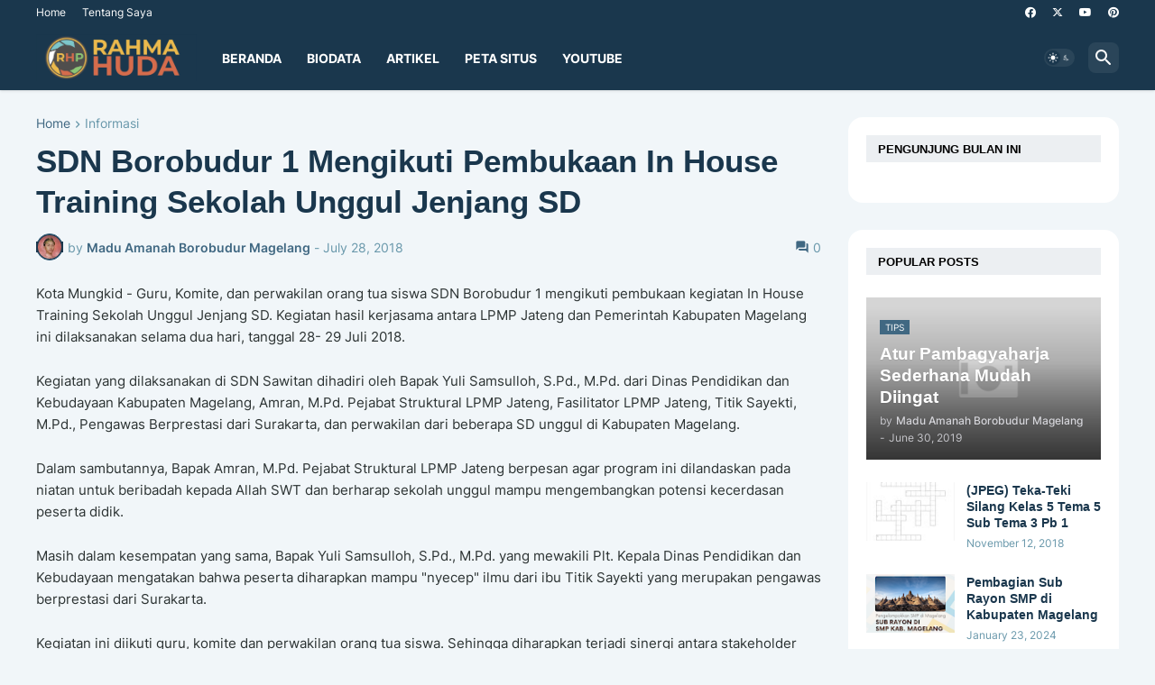

--- FILE ---
content_type: text/html; charset=UTF-8
request_url: https://www.rahmahuda.com/2018/07/sdn-borobudur-1-mengikuti-pembukaan-in.html
body_size: 122502
content:
<!DOCTYPE html>
<html class='ltr' dir='ltr' lang='en_gb' xmlns='http://www.w3.org/1999/xhtml' xmlns:b='http://www.google.com/2005/gml/b' xmlns:data='http://www.google.com/2005/gml/data' xmlns:expr='http://www.google.com/2005/gml/expr'>
<head>
<meta content='text/html; charset=UTF-8' http-equiv='Content-Type'/>
<meta content='width=device-width, initial-scale=1, minimum-scale=1, user-scalable=yes' name='viewport'/>
<title>SDN Borobudur 1 Mengikuti Pembukaan In House Training Sekolah Unggul Jenjang SD</title>
<link href='//fonts.gstatic.com' rel='dns-prefetch'/>
<link href='//dnjs.cloudflare.com' rel='dns-prefetch'/>
<link href='//1.bp.blogspot.com' rel='dns-prefetch'/>
<link href='//2.bp.blogspot.com' rel='dns-prefetch'/>
<link href='//3.bp.blogspot.com' rel='dns-prefetch'/>
<link href='//4.bp.blogspot.com' rel='dns-prefetch'/>
<link href='//www.blogger.com' rel='dns-prefetch'/>
<meta content='blogger' name='generator'/>
<link href='https://www.rahmahuda.com/favicon.ico' rel='icon' type='image/x-icon'/>
<meta content='#406882' name='theme-color'/>
<link href='http://www.rahmahuda.com/2018/07/sdn-borobudur-1-mengikuti-pembukaan-in.html' rel='canonical'/>
<meta content='Kota Mungkid - Guru, Komite, dan perwakilan orang tua siswa SDN Borobudur 1 mengikuti pembukaan kegiatan In House Training Sekolah Unggul Je...' name='description'/>
<!-- Metadata for Open Graph protocol. See http://ogp.me/. -->
<meta content='en_gb' property='og:locale'/>
<meta content='article' property='og:type'/>
<meta content='SDN Borobudur 1 Mengikuti Pembukaan In House Training Sekolah Unggul Jenjang SD' property='og:title'/>
<meta content='http://www.rahmahuda.com/2018/07/sdn-borobudur-1-mengikuti-pembukaan-in.html' property='og:url'/>
<meta content='Kota Mungkid - Guru, Komite, dan perwakilan orang tua siswa SDN Borobudur 1 mengikuti pembukaan kegiatan In House Training Sekolah Unggul Je...' property='og:description'/>
<meta content='Rahma Huda Putranto' property='og:site_name'/>
<meta content='summary_large_image' name='twitter:card'/>
<meta content='SDN Borobudur 1 Mengikuti Pembukaan In House Training Sekolah Unggul Jenjang SD' name='twitter:title'/>
<meta content='http://www.rahmahuda.com/2018/07/sdn-borobudur-1-mengikuti-pembukaan-in.html' name='twitter:domain'/>
<meta content='Kota Mungkid - Guru, Komite, dan perwakilan orang tua siswa SDN Borobudur 1 mengikuti pembukaan kegiatan In House Training Sekolah Unggul Je...' name='twitter:description'/>
<link rel="alternate" type="application/atom+xml" title="Rahma Huda Putranto - Atom" href="https://www.rahmahuda.com/feeds/posts/default" />
<link rel="alternate" type="application/rss+xml" title="Rahma Huda Putranto - RSS" href="https://www.rahmahuda.com/feeds/posts/default?alt=rss" />
<link rel="service.post" type="application/atom+xml" title="Rahma Huda Putranto - Atom" href="https://www.blogger.com/feeds/2823979855680868424/posts/default" />

<link rel="alternate" type="application/atom+xml" title="Rahma Huda Putranto - Atom" href="https://www.rahmahuda.com/feeds/9068226763500630228/comments/default" />
<!-- Font Awesome Free 5.15.3 -->
<link href='https://cdnjs.cloudflare.com/ajax/libs/font-awesome/6.4.2/css/all.min.css' rel='stylesheet'/>
<!-- Theme CSS Style -->
<style id='page-skin-1' type='text/css'><!--
/*
-----------------------------------------------
Blogger Template
Project: Rahma Huda Personal Blog
Author: Rahma Huda
URL: www.rahmahuda.com
Customized by: Rahma Huda Putranto
Update: 2024
-----------------------------------------------*/
/* Custom Scrollbar Premium - Lensa Magelang */
::-webkit-scrollbar {
width: 10px;
background-color: #F1F6F9; /* Warna dasar track */
}
::-webkit-scrollbar-thumb {
background-color: #1A374D; /* Warna Deep Marine Anda */
border-radius: 10px;
border: 2px solid #F1F6F9; /* Memberi jarak agar terlihat ramping */
}
::-webkit-scrollbar-thumb:hover {
background-color: #D4AF37; /* Berubah jadi Emas saat disentuh */
}
/* Dukungan untuk Firefox */
* {
scrollbar-width: thin;
scrollbar-color: #1A374D #F1F6F9;
}
/*-- Google Fonts --*/
@font-face{font-family:'Inter';font-style:normal;font-weight:400;font-display:swap;src:url(https://fonts.gstatic.com/s/inter/v3/UcC73FwrK3iLTeHuS_fvQtMwCp50KnMa2JL7SUc.woff2) format("woff2");unicode-range:U+0460-052F,U+1C80-1C88,U+20B4,U+2DE0-2DFF,U+A640-A69F,U+FE2E-FE2F}
@font-face{font-family:'Inter';font-style:normal;font-weight:400;font-display:swap;src:url(https://fonts.gstatic.com/s/inter/v3/UcC73FwrK3iLTeHuS_fvQtMwCp50KnMa0ZL7SUc.woff2) format("woff2");unicode-range:U+0400-045F,U+0490-0491,U+04B0-04B1,U+2116}
@font-face{font-family:'Inter';font-style:normal;font-weight:400;font-display:swap;src:url(https://fonts.gstatic.com/s/inter/v3/UcC73FwrK3iLTeHuS_fvQtMwCp50KnMa2ZL7SUc.woff2) format("woff2");unicode-range:U+1F00-1FFF}
@font-face{font-family:'Inter';font-style:normal;font-weight:400;font-display:swap;src:url(https://fonts.gstatic.com/s/inter/v3/UcC73FwrK3iLTeHuS_fvQtMwCp50KnMa1pL7SUc.woff2) format("woff2");unicode-range:U+0370-03FF}
@font-face{font-family:'Inter';font-style:normal;font-weight:400;font-display:swap;src:url(https://fonts.gstatic.com/s/inter/v3/UcC73FwrK3iLTeHuS_fvQtMwCp50KnMa2pL7SUc.woff2) format("woff2");unicode-range:U+0102-0103,U+0110-0111,U+0128-0129,U+0168-0169,U+01A0-01A1,U+01AF-01B0,U+1EA0-1EF9,U+20AB}
@font-face{font-family:'Inter';font-style:normal;font-weight:400;font-display:swap;src:url(https://fonts.gstatic.com/s/inter/v3/UcC73FwrK3iLTeHuS_fvQtMwCp50KnMa25L7SUc.woff2) format("woff2");unicode-range:U+0100-024F,U+0259,U+1E00-1EFF,U+2020,U+20A0-20AB,U+20AD-20CF,U+2113,U+2C60-2C7F,U+A720-A7FF}
@font-face{font-family:'Inter';font-style:normal;font-weight:400;font-display:swap;src:url(https://fonts.gstatic.com/s/inter/v3/UcC73FwrK3iLTeHuS_fvQtMwCp50KnMa1ZL7.woff2) format("woff2");unicode-range:U+0000-00FF,U+0131,U+0152-0153,U+02BB-02BC,U+02C6,U+02DA,U+02DC,U+2000-206F,U+2074,U+20AC,U+2122,U+2191,U+2193,U+2212,U+2215,U+FEFF,U+FFFD}
@font-face{font-family:'Inter';font-style:normal;font-weight:500;font-display:swap;src:url(https://fonts.gstatic.com/s/inter/v3/UcC73FwrK3iLTeHuS_fvQtMwCp50KnMa2JL7SUc.woff2) format("woff2");unicode-range:U+0460-052F,U+1C80-1C88,U+20B4,U+2DE0-2DFF,U+A640-A69F,U+FE2E-FE2F}
@font-face{font-family:'Inter';font-style:normal;font-weight:500;font-display:swap;src:url(https://fonts.gstatic.com/s/inter/v3/UcC73FwrK3iLTeHuS_fvQtMwCp50KnMa0ZL7SUc.woff2) format("woff2");unicode-range:U+0400-045F,U+0490-0491,U+04B0-04B1,U+2116}
@font-face{font-family:'Inter';font-style:normal;font-weight:500;font-display:swap;src:url(https://fonts.gstatic.com/s/inter/v3/UcC73FwrK3iLTeHuS_fvQtMwCp50KnMa2ZL7SUc.woff2) format("woff2");unicode-range:U+1F00-1FFF}
@font-face{font-family:'Inter';font-style:normal;font-weight:500;font-display:swap;src:url(https://fonts.gstatic.com/s/inter/v3/UcC73FwrK3iLTeHuS_fvQtMwCp50KnMa1pL7SUc.woff2) format("woff2");unicode-range:U+0370-03FF}
@font-face{font-family:'Inter';font-style:normal;font-weight:500;font-display:swap;src:url(https://fonts.gstatic.com/s/inter/v3/UcC73FwrK3iLTeHuS_fvQtMwCp50KnMa2pL7SUc.woff2) format("woff2");unicode-range:U+0102-0103,U+0110-0111,U+0128-0129,U+0168-0169,U+01A0-01A1,U+01AF-01B0,U+1EA0-1EF9,U+20AB}
@font-face{font-family:'Inter';font-style:normal;font-weight:500;font-display:swap;src:url(https://fonts.gstatic.com/s/inter/v3/UcC73FwrK3iLTeHuS_fvQtMwCp50KnMa25L7SUc.woff2) format("woff2");unicode-range:U+0100-024F,U+0259,U+1E00-1EFF,U+2020,U+20A0-20AB,U+20AD-20CF,U+2113,U+2C60-2C7F,U+A720-A7FF}
@font-face{font-family:'Inter';font-style:normal;font-weight:500;font-display:swap;src:url(https://fonts.gstatic.com/s/inter/v3/UcC73FwrK3iLTeHuS_fvQtMwCp50KnMa1ZL7.woff2) format("woff2");unicode-range:U+0000-00FF,U+0131,U+0152-0153,U+02BB-02BC,U+02C6,U+02DA,U+02DC,U+2000-206F,U+2074,U+20AC,U+2122,U+2191,U+2193,U+2212,U+2215,U+FEFF,U+FFFD}
@font-face{font-family:'Inter';font-style:normal;font-weight:600;font-display:swap;src:url(https://fonts.gstatic.com/s/inter/v3/UcC73FwrK3iLTeHuS_fvQtMwCp50KnMa2JL7SUc.woff2) format("woff2");unicode-range:U+0460-052F,U+1C80-1C88,U+20B4,U+2DE0-2DFF,U+A640-A69F,U+FE2E-FE2F}
@font-face{font-family:'Inter';font-style:normal;font-weight:600;font-display:swap;src:url(https://fonts.gstatic.com/s/inter/v3/UcC73FwrK3iLTeHuS_fvQtMwCp50KnMa0ZL7SUc.woff2) format("woff2");unicode-range:U+0400-045F,U+0490-0491,U+04B0-04B1,U+2116}
@font-face{font-family:'Inter';font-style:normal;font-weight:600;font-display:swap;src:url(https://fonts.gstatic.com/s/inter/v3/UcC73FwrK3iLTeHuS_fvQtMwCp50KnMa2ZL7SUc.woff2) format("woff2");unicode-range:U+1F00-1FFF}
@font-face{font-family:'Inter';font-style:normal;font-weight:600;font-display:swap;src:url(https://fonts.gstatic.com/s/inter/v3/UcC73FwrK3iLTeHuS_fvQtMwCp50KnMa1pL7SUc.woff2) format("woff2");unicode-range:U+0370-03FF}
@font-face{font-family:'Inter';font-style:normal;font-weight:600;font-display:swap;src:url(https://fonts.gstatic.com/s/inter/v3/UcC73FwrK3iLTeHuS_fvQtMwCp50KnMa2pL7SUc.woff2) format("woff2");unicode-range:U+0102-0103,U+0110-0111,U+0128-0129,U+0168-0169,U+01A0-01A1,U+01AF-01B0,U+1EA0-1EF9,U+20AB}
@font-face{font-family:'Inter';font-style:normal;font-weight:600;font-display:swap;src:url(https://fonts.gstatic.com/s/inter/v3/UcC73FwrK3iLTeHuS_fvQtMwCp50KnMa25L7SUc.woff2) format("woff2");unicode-range:U+0100-024F,U+0259,U+1E00-1EFF,U+2020,U+20A0-20AB,U+20AD-20CF,U+2113,U+2C60-2C7F,U+A720-A7FF}
@font-face{font-family:'Inter';font-style:normal;font-weight:600;font-display:swap;src:url(https://fonts.gstatic.com/s/inter/v3/UcC73FwrK3iLTeHuS_fvQtMwCp50KnMa1ZL7.woff2) format("woff2");unicode-range:U+0000-00FF,U+0131,U+0152-0153,U+02BB-02BC,U+02C6,U+02DA,U+02DC,U+2000-206F,U+2074,U+20AC,U+2122,U+2191,U+2193,U+2212,U+2215,U+FEFF,U+FFFD}
@font-face{font-family:'Inter';font-style:normal;font-weight:700;font-display:swap;src:url(https://fonts.gstatic.com/s/inter/v3/UcC73FwrK3iLTeHuS_fvQtMwCp50KnMa2JL7SUc.woff2) format("woff2");unicode-range:U+0460-052F,U+1C80-1C88,U+20B4,U+2DE0-2DFF,U+A640-A69F,U+FE2E-FE2F}
@font-face{font-family:'Inter';font-style:normal;font-weight:700;font-display:swap;src:url(https://fonts.gstatic.com/s/inter/v3/UcC73FwrK3iLTeHuS_fvQtMwCp50KnMa0ZL7SUc.woff2) format("woff2");unicode-range:U+0400-045F,U+0490-0491,U+04B0-04B1,U+2116}
@font-face{font-family:'Inter';font-style:normal;font-weight:700;font-display:swap;src:url(https://fonts.gstatic.com/s/inter/v3/UcC73FwrK3iLTeHuS_fvQtMwCp50KnMa2ZL7SUc.woff2) format("woff2");unicode-range:U+1F00-1FFF}
@font-face{font-family:'Inter';font-style:normal;font-weight:700;font-display:swap;src:url(https://fonts.gstatic.com/s/inter/v3/UcC73FwrK3iLTeHuS_fvQtMwCp50KnMa1pL7SUc.woff2) format("woff2");unicode-range:U+0370-03FF}
@font-face{font-family:'Inter';font-style:normal;font-weight:700;font-display:swap;src:url(https://fonts.gstatic.com/s/inter/v3/UcC73FwrK3iLTeHuS_fvQtMwCp50KnMa2pL7SUc.woff2) format("woff2");unicode-range:U+0102-0103,U+0110-0111,U+0128-0129,U+0168-0169,U+01A0-01A1,U+01AF-01B0,U+1EA0-1EF9,U+20AB}
@font-face{font-family:'Inter';font-style:normal;font-weight:700;font-display:swap;src:url(https://fonts.gstatic.com/s/inter/v3/UcC73FwrK3iLTeHuS_fvQtMwCp50KnMa25L7SUc.woff2) format("woff2");unicode-range:U+0100-024F,U+0259,U+1E00-1EFF,U+2020,U+20A0-20AB,U+20AD-20CF,U+2113,U+2C60-2C7F,U+A720-A7FF}
@font-face{font-family:'Inter';font-style:normal;font-weight:700;font-display:swap;src:url(https://fonts.gstatic.com/s/inter/v3/UcC73FwrK3iLTeHuS_fvQtMwCp50KnMa1ZL7.woff2) format("woff2");unicode-range:U+0000-00FF,U+0131,U+0152-0153,U+02BB-02BC,U+02C6,U+02DA,U+02DC,U+2000-206F,U+2074,U+20AC,U+2122,U+2191,U+2193,U+2212,U+2215,U+FEFF,U+FFFD}
/*-- Material Icons Font --*/
@font-face{font-family:"Material Icons Round";font-display:swap;font-style:normal;font-weight:400;src:url(https://fonts.gstatic.com/s/materialiconsround/v65/LDItaoyNOAY6Uewc665JcIzCKsKc_M9flwmP.woff2) format("woff2")}.mir{font-family:"Material Icons Round";font-weight:400;font-style:normal;font-size:24px;line-height:1;letter-spacing:normal;text-transform:none;display:inline-block;white-space:nowrap;word-wrap:normal;direction:ltr;-webkit-font-feature-settings:liga;-webkit-font-smoothing:antialiased}@font-face{font-family:"PBT Icons";font-display:block;font-style:normal;font-weight:400;src:url(https://fonts.gstatic.com/s/materialiconsround/v65/LDItaoyNOAY6Uewc665JcIzCKsKc_M9flwmP.woff2) format("woff2")}
/*-- Font Awesome 5 Brands 5.15.3 --*/
@font-face{font-family:"Font Awesome 5 Brands";font-display:swap;font-style:normal;font-weight:400;src:url(https://cdnjs.cloudflare.com/ajax/libs/font-awesome/5.15.3/webfonts/fa-brands-400.eot);src:url(https://cdnjs.cloudflare.com/ajax/libs/font-awesome/5.15.3/webfonts/fa-brands-400.eot?#iefix) format("embedded-opentype"),url(https://cdnjs.cloudflare.com/ajax/libs/font-awesome/5.15.3/webfonts/fa-brands-400.woff2) format("woff2"),url(https://cdnjs.cloudflare.com/ajax/libs/font-awesome/5.15.3/webfonts/fa-brands-400.woff) format("woff"),url(https://cdnjs.cloudflare.com/ajax/libs/font-awesome/5.15.3/webfonts/fa-brands-400.ttf) format("truetype"),url(https://cdnjs.cloudflare.com/ajax/libs/font-awesome/5.15.3/webfonts/fa-brands-400.svg#fontawesome) format("svg")}.fab{font-family:"Font Awesome 5 Brands";font-weight:400}
/*-- CSS Variables --*/
:root{
--body-font:'Inter', Arial, sans-serif;
--menu-font:'Inter', Arial, sans-serif;
--title-font:'Montserrat', Arial, sans-serif;
--text-font:'Inter', Arial, sans-serif;
--body-bg-color:#f1f6f9;
--body-bg:#f1f6f9 none repeat fixed top left;
--outer-bg:#1a374d;
--main-color:#406882;
--title-color:#1a374d;
--title-hover-color:#6998ab;
--meta-color:#6998ab;
--text-color:#2c3333;
--tag-bg:#406882;
--tag-color:#ffffff;
--topbar-bg:#1A374D;
--topbar-color:#ffffff;
--topbar-border:#e2e6e9;
--topbar-hover-color:#ededed;
--header-bg:#1A374D;
--header-color:#ffffff;
--header-hover-color:#6998ab;
--submenu-bg:#ffffff;
--submenu-color:#161618;
--submenu-hover-color:#6998ab;
--mega-bg:#FFFFFF;
--mega-color:#161618;
--mega-hover-color:#6998ab;
--mega-meta-color:#919191;
--mobilemenu-bg:#FFFFFF;
--mobilemenu-color:#161618;
--mobilemenu-hover-color:#1e40af;
--widget-bg:#ffffff;
--widget-title-bg:#eceff2;
--widget-title-color:#000000;
--video-widget-bg:#000000;
--video-widget-color:#ffffff;
--video-widget-hover-color:#1e40af;
--video-widget-meta-color:#a5a5a5;
--footer-bg:#1A374D;
--footer-color:#ffffff;
--footer-hover-color:#1e40af;
--footer-meta-color:#A5C9CA;
--footer-text-color:#E7F6F2;
--footerbar-bg:#1A374D;
--footerbar-color:#939393;
--footerbar-hover-color:#1e40af;
--cookie-bg:#ffffff;
--cookie-color:#626262;
--button-bg:#D4AF37;
--button-color:#ffffff;
--button-hover-bg:#B8962E;
--button-hover-color:#ffffff;
--title-font-weight: 700;
--gray-bg:rgba(155,170,175,0.12);
--border-color:rgba(155,155,155,0.15);
--radius:8px;
--avatar-shadow:0px 1px 4px rgba(0,0,0,0.05);
}
html.is-dark{
--body-bg-color:#39393a;
--body-bg:#f1f6f9 none repeat fixed top left;
--outer-bg:#222226;
--title-color:#f6f7f8;
--title-hover-color:#406882;
--meta-color:#aaa;
--text-color:#d4d6d8;
--tag-bg:#406882;
--tag-color:#ffffff;
--topbar-bg:#09090a;
--topbar-color:#f6f7f8;
--topbar-border:#3f4752;
--topbar-hover-color:#406882;
--header-bg:#161618;
--header-color:#f6f7f8;
--header-hover-color:#406882;
--submenu-bg:#09090a;
--submenu-color:#f6f7f8;
--submenu-hover-color:#406882;
--mega-bg:#09090a;
--mega-color:#f6f7f8;
--mega-hover-color:#406882;
--mega-meta-color:#aaaaaa;
--mobilemenu-bg:#222226;
--mobilemenu-color:#f6f7f8;
--mobilemenu-hover-color:#406882;
--widget-bg:rgba(0,0,0,.5);
--widget-title-bg:#161618;
--widget-title-color:#f6f7f8;
--video-widget-bg:#161618;
--video-widget-color:#f6f7f8;
--video-widget-hover-color:#406882;
--video-widget-meta-color:#aaa;
--footer-bg:#161618;
--footer-color:#f6f7f8;
--footer-hover-color:#406882;
--footer-meta-color:#aaa;
--footer-text-color:#aaa;
--footerbar-bg:#09090a;
--footerbar-color:#f6f7f8;
--footerbar-hover-color:#406882;
--cookie-bg:#09090a;
--cookie-color:#d4d6d8;
--button-bg:#406882;
--button-color:#ffffff;
--button-hover-bg:#B8962E;
--button-hover-color:#ffffff;
--gray-bg:rgba(255,255,255,0.03);
--border-color:rgba(255,255,255,0.05);
}
html.rtl{
--body-font:'Cairo',Arial,sans-serif;
--menu-font:'Cairo',Arial,sans-serif;
--title-font:'Cairo',Arial,sans-serif;
--text-font:'Cairo',Arial,sans-serif;
}
/*-- Reset CSS --*/
html,body,a,abbr,acronym,address,applet,b,big,blockquote,caption,center,cite,code,dd,del,dfn,div,dl,dt,em,fieldset,font,form,input,button,h1,h2,h3,h4,h5,h6,i,iframe,img,ins,kbd,label,legend,li,object,p,pre,q,s,samp,small,span,strike,strong,sub,sup,table,tbody,td,tfoot,th,thead,tr,tt,u,ul,var{
padding:0;
margin:0;
border:0;
outline:none;
vertical-align:baseline;
background:0 0;
text-decoration:none
}
dl,ul{
list-style-position:inside;
list-style:none
}
ul li{
list-style:none
}
caption{
text-align:center
}
img{
border:none;
position:relative
}
a,a:visited{
text-decoration:none
}
.post-body a:visited {
color:blue;
}
.clearfix{
clear:both
}
.section,.widget,.widget ul{
margin:0;
padding:0
}
a{
color:var(--main-color)
}
a img{
border:0
}
abbr{
text-decoration:none
}
.separator a{
text-decoration:none!important;
clear:none!important;
float:none!important;
margin-left:0!important;
margin-right:0!important
}
#Navbar1,#navbar-iframe,.widget-item-control,a.quickedit,.home-link,.feed-links{
display:none!important
}
.center{
display:table;
margin:0 auto;
position:relative
}
.widget > h2,.widget > h3{
display:none
}
.widget iframe,.widget img{
max-width:100%
}
button,input,select,textarea{
background:transparent;
font-family:var(--body-font);
-webkit-appearance:none;
-moz-appearance:none;
appearance:none;
outline:none;
border-radius:0
}
button{
cursor:pointer
}
input[type="search"]::-webkit-search-cancel-button{
-webkit-appearance:none
}
/*-- Style CSS --*/
*{
box-sizing:border-box
}
html{
position:relative;
word-break:break-word;
word-wrap:break-word;
text-rendering:optimizeLegibility;
-webkit-font-smoothing:antialiased;
-webkit-text-size-adjust:100%
}
body{
position:relative;
background:var(--body-bg);
background-color:var(--body-bg-color);
font-family:var(--body-font);
font-size:14px;
color:var(--text-color);
font-weight:400;
font-style:normal;
line-height:1.4em
}
.rtl{
direction:rtl
}
h1,h2,h3,h4,h5,h6{
font-family:var(--title-font);
font-weight:700
}
a,input,button{
transition:all .0s ease
}
#outer-wrapper{
position:relative;
overflow:hidden;
width:100%;
max-width:100%;
margin:0 auto;
padding:0
}
.is-boxed #outer-wrapper{
width:1260px;
max-width:100%;
background-color:var(--outer-bg);
box-shadow:0 0 20px rgba(0,0,0,0.1)
}
.is-dark .is-boxed #outer-wrapper{
box-shadow:0 0 20px rgba(0,0,0,0.3)
}
.container{
position:relative
}
.row-x1{
width:1200px;
max-width:100%
}
.row-x2{
width:100%
}
.flex-c{
display:flex;
justify-content:center
}
.flex-col{
display:flex;
flex-direction:column
}
.flex-sb{
display:flex;
justify-content:space-between
}
#content-wrapper{
float:left;
width:100%;
overflow:hidden;
padding:30px 0
}
.is-left #content-wrapper > .container,.rtl .is-right #content-wrapper > .container{
flex-direction:row-reverse
}
.rtl .is-left #content-wrapper > .container{
flex-direction:row
}
.theiaStickySidebar:before,.theiaStickySidebar:after{
content:'';
display:table;
clear:both
}
#main-wrapper{
position:relative;
width:calc(100% - 330px)
}
.no-sidebar #main-wrapper{
width:100%
}
#sidebar-wrapper{
position:relative;
width:300px
}
.no-sidebar #sidebar-wrapper{
display:none
}
.entry-image-wrap,.author-avatar-wrap,.comments .avatar-image-container{
display:block;
position:relative;
overflow:hidden;
background-color:var(--gray-bg);
z-index:5;
color:transparent
}
.entry-image,.author-avatar{
display:block;
position:relative;
width:100%;
height:100%;
background-size:cover;
background-position:center center;
background-repeat:no-repeat;
z-index:1;
opacity:0;
transition: transform .6s cubic-bezier(0.165, 0.84, 0.44, 1), opacity .6s ease;
}
.entry-image.templateify-lazy,.author-avatar.templateify-lazy{
opacity:1
}
.entry-image-wrap:hover .entry-image, .cs:hover .entry-image-wrap .entry-image {
transform: scale(1.08);
filter: brightness(90%);
opacity: 1;
}
.entry-image-wrap.is-video:after{
display:flex;
position:absolute;
content:'\e037';
top:50%;
right:50%;
width:38px;
height:27px;
background-color:rgba(0,0,0,0.5);
font-family:'Material Icons Round';
font-size:25px;
color:#fff;
font-weight:400;
align-items:center;
justify-content:center;
z-index:5;
transform:translate(50%,-50%);
box-sizing:border-box;
padding:0 0 0 1px;
margin:0;
border-radius:6px;
box-shadow:0 1px 3px 0 rgba(0,0,0,0.1)
}
.entry-image-wrap.sz-1.is-video:after{
transform:translate(50%,-50%) scale(.7)
}
.entry-image-wrap.sz-2.is-video:after{
transform:translate(50%,-50%) scale(.8)
}
.entry-image-wrap.is-video:hover:after,.cs:hover .entry-image-wrap.is-video:after{
background-color:#f50000
}
.cs .entry-image-wrap.is-video:after{
top:15px;
right:15px;
transform:translate(0)
}
.rtl .cs .entry-image-wrap.is-video:after{
left:15px;
right:unset
}
.entry-header{
display:flex;
flex-direction:column
}
.entry-category{
display:flex;
align-items:center;
height:16px;
background-color:var(--tag-bg);
font-size:10px;
color:var(--tag-color);
font-weight:400;
text-transform:uppercase;
line-height:1;
padding:0 6px
}
.entry-image-wrap .entry-category{
position:absolute;
left:10px;
top:10px;
z-index:2
}
.rtl .entry-image-wrap .entry-category, .rtl #custom-con2-wrapper .grid-item .entry-image-wrap .entry-category, .rtl #custom-con4-wrapper .grid-item .entry-image-wrap .entry-category{
left:unset;
right:0
}
.entry-title{
color:var(--title-color);
font-weight:var(--title-font-weight);
line-height:1.3em
}
.entry-title a{
display:block;
color:var(--title-color)
}
.entry-title a:hover{
color:var(--title-hover-color)
}
.entry-meta{
display:flex;
font-size:12px;
color:var(--meta-color);
font-weight:400;
margin:4px 0 0
}
.entry-meta .mi{
display:flex
}
.entry-meta .mi,.entry-meta .sp{
margin:0 4px 0 0
}
.rtl .entry-meta .mi,.rtl .entry-meta .sp{
margin:0 0 0 4px
}
.entry-meta .author-name{
color:var(--main-color);
font-weight:600
}
.excerpt{
font-family:var(--text-font);
line-height:1.5em
}
.cs .entry-inner{
display:block;
position:relative;
width:100%;
height:100%;
overflow:hidden
}
.before-mask:before{
content:'';
position:absolute;
left:0;
right:0;
bottom:0;
height:80%;
background-image:linear-gradient(to bottom,rgba(0,0,0,0) 25%,rgba(0,0,0,0.5));
-webkit-backface-visibility:hidden;
backface-visibility:hidden;
z-index:2;
opacity:1;
margin:0;
transition:opacity .25s ease
}
.entry-info{
position:absolute;
left:0;
bottom:0;
width:100%;
background:linear-gradient(to bottom,rgba(0,0,0,0),rgba(0,0,0,0.5));
overflow:hidden;
z-index:10;
padding:15px
}
.entry-info .entry-title{
color:#fff;
text-shadow:0 1px 2px rgba(0,0,0,0.1)
}
.entry-info .entry-meta{
color:#c5c5ca;
text-shadow:0 1px 2px rgba(0,0,0,0.1)
}
.entry-info .entry-meta .author-name{
color:#d5d5da;
font-weight:500
}
.entry-info .entry-category{
width:-moz-fit-content;
width:fit-content;
margin:0 0 10px
}
.btn{
position:relative;
border-radius:var(--radius)
}
.error-msg{
display:flex;
justify-content: center;
font-size:14px;
color:var(--meta-color);
padding:20px 0;
font-weight:400
}
.loader{
position:relative;
width:100%;
height:100%;
overflow:hidden;
display:flex;
align-items:center;
justify-content:center;
margin:0
}
.loader:after{
content:'';
display:block;
width:30px;
height:30px;
box-sizing:border-box;
margin:0;
border:2px solid var(--main-color);
border-right-color:var(--border-color);
border-radius:100%;
animation:spinner .65s infinite linear;
transform-origin:center
}
@keyframes spinner{
0%{
-webkit-transform:rotate(0deg);
transform:rotate(0deg)
}
to{
-webkit-transform:rotate(1turn);
transform:rotate(1turn)
}
}
.social a:before{
display:block;
font-family:'Font Awesome 5 Brands';
font-style:normal;
font-weight:400
}
.social .rss a:before,.social .share a:before,.social .email a:before,.social .external-link a:before{
content:'\e0e5';
font-family:'Material Icons Round'
}
.social .x-twitter a:before{
content:"\e61b"
}
.social .share a:before{
content:'\e80d'
}
.social .email a:before{
content:'\e0be'
}
.social .external-link a:before{
content:'\e89e'
}
.social-bg .blogger a,.social-bg-hover .blogger a:hover{
background-color:#ff5722
}
.social-bg .apple a,.social-bg-hover .apple a:hover{
background-color:#333
}
.social-bg .amazon a,.social-bg-hover .amazon a:hover{
background-color:#fe9800
}
.social-bg .microsoft a,.social-bg-hover .microsoft a:hover{
background-color:#0067B8
}
.social-bg .facebook a,.social-bg .facebook-f a,.social-bg-hover .facebook a:hover,.social-bg-hover .facebook-f a:hover{
background-color:#3b5999
}
.social-bg .twitter a,.social-bg-hover .twitter a:hover{
background-color:#00acee
}
.social-bg .x-twitter a,.social-bg-hover .x-twitter a:hover{
background-color:#14171A
}
.social-bg .youtube a,.social-bg-hover .youtube a:hover{
background-color:#f50000
}
.social-bg .instagram a,.social-bg-hover .instagram a:hover{
background:linear-gradient(15deg,#ffb13d,#dd277b,#4d5ed4)
}
.social-bg .pinterest a,.social-bg .pinterest-p a,.social-bg-hover .pinterest a:hover,.social-bg-hover .pinterest-p a:hover{
background-color:#ca2127
}
.social-bg .dribbble a,.social-bg-hover .dribbble a:hover{
background-color:#ea4c89
}
.social-bg .linkedin a,.social-bg-hover .linkedin a:hover{
background-color:#0077b5
}
.social-bg .tumblr a,.social-bg-hover .tumblr a:hover{
background-color:#365069
}
.social-bg .twitch a,.social-bg-hover .twitch a:hover{
background-color:#6441a5
}
.social-bg .rss a,.social-bg-hover .rss a:hover{
background-color:#ffc200
}
.social-bg .skype a,.social-bg-hover .skype a:hover{
background-color:#00aff0
}
.social-bg .stumbleupon a,.social-bg-hover .stumbleupon a:hover{
background-color:#eb4823
}
.social-bg .vk a,.social-bg-hover .vk a:hover{
background-color:#4a76a8
}
.social-bg .stack-overflow a,.social-bg-hover .stack-overflow a:hover{
background-color:#f48024
}
.social-bg .github a,.social-bg-hover .github a:hover{
background-color:#24292e
}
.social-bg .soundcloud a,.social-bg-hover .soundcloud a:hover{
background:linear-gradient(#ff7400,#ff3400)
}
.social-bg .behance a,.social-bg-hover .behance a:hover{
background-color:#191919
}
.social-bg .digg a,.social-bg-hover .digg a:hover{
background-color:#1b1a19
}
.social-bg .delicious a,.social-bg-hover .delicious a:hover{
background-color:#0076e8
}
.social-bg .codepen a,.social-bg-hover .codepen a:hover{
background-color:#000
}
.social-bg .flipboard a,.social-bg-hover .flipboard a:hover{
background-color:#f52828
}
.social-bg .reddit a,.social-bg-hover .reddit a:hover{
background-color:#ff4500
}
.social-bg .whatsapp a,.social-bg-hover .whatsapp a:hover{
background-color:#3fbb50
}
.social-bg .messenger a,.social-bg-hover .messenger a:hover{
background-color:#0084ff
}
.social-bg .snapchat a,.social-bg-hover .snapchat a:hover{
background-color:#ffe700
}
.social-bg .telegram a,.social-bg-hover .telegram a:hover{
background-color:#179cde
}
.social-bg .steam a,.social-bg-hover .steam a:hover{
background:linear-gradient(5deg,#0d89bc,#112c5b,#0d1c47)
}
.social-bg .discord a,.social-bg-hover .discord a:hover{
background-color:#7289da
}
.social-bg .quora a,.social-bg-hover .quora a:hover{
background-color:#b92b27
}
.social-bg .tiktok a,.social-bg-hover .tiktok a:hover{
background-color:#fe2c55
}
.social-bg .share a,.social-bg-hover .share a:hover{
background-color:var(--meta-color)
}
.social-bg .email a,.social-bg-hover .email a:hover{
background-color:#888
}
.social-bg .external-link a,.social-bg-hover .external-link a:hover{
background-color:var(--title-color)
}
.social-color .blogger a,.social-color-hover .blogger a:hover{
color:#ff5722
}
.social-color .apple a,.social-color-hover .apple a:hover{
color:#333
}
.social-color .amazon a,.social-color-hover .amazon a:hover{
color:#fe9800
}
.social-color .microsoft a,.social-color-hover .microsoft a:hover{
color:#0067B8
}
.social-color .facebook a,.social-color .facebook-f a,.social-color-hover .facebook a:hover,.social-color-hover .facebook-f a:hover{
color:#3b5999
}
.social-color .twitter a,.social-color-hover .twitter a:hover{
color:#00acee
}
.social-color .x-twitter a,.social-color-hover .x-twitter a:hover{
background-color:#14171A
}
.social-color .youtube a,.social-color-hover .youtube a:hover{
color:#f50000
}
.social-color .instagram a,.social-color-hover .instagram a:hover{
color:#dd277b
}
.social-color .pinterest a,.social-color .pinterest-p a,.social-color-hover .pinterest a:hover,.social-color-hover .pinterest-p a:hover{
color:#ca2127
}
.social-color .dribbble a,.social-color-hover .dribbble a:hover{
color:#ea4c89
}
.social-color .linkedin a,.social-color-hover .linkedin a:hover{
color:#0077b5
}
.social-color .tumblr a,.social-color-hover .tumblr a:hover{
color:#365069
}
.social-color .twitch a,.social-color-hover .twitch a:hover{
color:#6441a5
}
.social-color .rss a,.social-color-hover .rss a:hover{
color:#ffc200
}
.social-color .skype a,.social-color-hover .skype a:hover{
color:#00aff0
}
.social-color .stumbleupon a,.social-color-hover .stumbleupon a:hover{
color:#eb4823
}
.social-color .vk a,.social-color-hover .vk a:hover{
color:#4a76a8
}
.social-color .stack-overflow a,.social-color-hover .stack-overflow a:hover{
color:#f48024
}
.social-color .github a,.social-color-hover .github a:hover{
color:#24292e
}
.social-color .soundcloud a,.social-color-hover .soundcloud a:hover{
color:#ff7400
}
.social-color .behance a,.social-color-hover .behance a:hover{
color:#191919
}
.social-color .digg a,.social-color-hover .digg a:hover{
color:#1b1a19
}
.social-color .delicious a,.social-color-hover .delicious a:hover{
color:#0076e8
}
.social-color .codepen a,.social-color-hover .codepen a:hover{
color:#000
}
.social-color .flipboard a,.social-color-hover .flipboard a:hover{
color:#f52828
}
.social-color .reddit a,.social-color-hover .reddit a:hover{
color:#ff4500
}
.social-color .whatsapp a,.social-color-hover .whatsapp a:hover{
color:#3fbb50
}
.social-color .messenger a,.social-color-hover .messenger a:hover{
color:#0084ff
}
.social-color .snapchat a,.social-color-hover .snapchat a:hover{
color:#ffe700
}
.social-color .telegram a,.social-color-hover .telegram a:hover{
color:#179cde
}
.social-color .steam a,.social-color-hover .steam a:hover{
color:#112c5b
}
.social-color .discord a,.social-color-hover .discord a:hover{
color:#7289da
}
.social-color .quora a,.social-color-hover .quora a:hover{
color:#b92b27
}
.social-color .tiktok a,.social-color-hover .tiktok a:hover{
color:#fe2c55
}
.social-color .share a,.social-color-hover .share a:hover{
color:var(--meta-color)
}
.social-color .email a,.social-color-hover .email a:hover{
color:#888
}
.social-color .external-link a,.social-color-hover .external-link a:hover{
color:var(--title-color)
}
#header-wrapper{
float:left;
width:100%;
z-index:50
}
.topbar-wrap{
position:relative;
float:left;
width:100%;
height:28px;
background-color:var(--topbar-bg);
z-index:1
}
.topbar .widget:last-child{
display:flex;
flex:1;
justify-content:flex-end
}
.topbar .link-list{
display:flex;
flex-wrap:wrap
}
.topbar .link-list li + li{
margin:0 0 0 18px
}
.rtl .topbar .link-list li + li{
margin:0 18px 0 0
}
.topbar .link-list a{
display:block;
font-size:12px;
color:var(--topbar-color);
line-height:28px
}
.topbar .link-list a:hover{
color:var(--topbar-hover-color)
}
.topbar .social-icons{
display:flex;
flex-wrap:wrap
}
.topbar .social-icons li + li{
margin:0 0 0 18px
}
.rtl .topbar .social-icons li + li{
margin:0 18px 0 0
}
.topbar .social-icons a{
display:block;
font-size:12px;
color:var(--topbar-color);
line-height:28px
}
.topbar .social-icons .rss a,.topbar .social-icons .email a,.topbar .social-icons .external-link a{
font-size:15px
}
.topbar .social-icons a:hover{
color:var(--topbar-hover-color)
}
.main-header,.header-inner,.header-header{
float:left;
width:100%;
height:72px;
}
.main-header {
margin:0;;
background-color:var(--header-bg);
box-shadow: 0 0 #0000, 0 0 #0000, 0 1px 3px 0 rgba(0,0,0,.1),0 1px 2px -1px rgba(0,0,0,.1);
}
.header-header .container{
padding: 0;
}
.is-boxed .header-inner{
background-color:rgba(0,0,0,0);
}
.is-boxed .header-header{
float:none;
width:1260px;
max-width:100%;
margin:0 auto;
padding:0
}
.header-items{
position:relative;
display:flex;
flex-wrap:wrap;
justify-content:space-between
}
.flex-left{
display:flex;
align-items:center;
z-index:15
}
.flex-right{
display:flex;
align-items:center;
position:absolute;
top:0;
right:0;
height:72px;
z-index:15
}
.rtl .flex-right{
left:0;
right:unset
}
.main-logo{
display:flex;
align-items:center;
flex-shrink:0;
height:72px;
overflow:hidden;
margin:0 14px 0 0
}
.rtl .main-logo{
margin:0 0 0 14px
}
.main-logo img{
display:block;
width:auto;
height:auto;
max-height:52px
}
.is-dark .main-logo img {
-webkit-filter: invert(1);
filter: invert(1);
}
.main-logo .title{
max-width:100%;
font-size:25px;
color:var(--header-color);
line-height:40px;
font-weight:700;
overflow:hidden;
white-space:nowrap;
text-overflow:ellipsis
}
.main-logo .title a{
color:var(--header-color)
}
.main-logo .title a:hover{
color:var(--header-hover-color)
}
.main-logo #h1-off{
display:none;
visibility:hidden
}
#magazin-pro-main-nav{
z-index:10
}
#magazin-pro-main-nav .widget,#magazin-pro-main-nav .widget > .widget-title{
display:none
}
#magazin-pro-main-nav .show-menu{
display:block
}
#magazin-pro-main-nav ul#magazin-pro-main-nav-menu{
display:flex;
height:72px
}
#magazin-pro-main-nav ul > li{
position:relative;
display:flex;
flex-shrink:0
}
#magazin-pro-main-nav-menu > li > a{
position:relative;
display:flex;
font-family:var(--menu-font);
font-size:14px;
color:var(--header-color);
font-weight:700;
align-items:center;
text-transform:uppercase;
padding:0 14px
}
#magazin-pro-main-nav-menu > li:hover > a{
color:var(--header-hover-color)
}
#magazin-pro-main-nav ul > li > ul,#magazin-pro-main-nav ul > li > .ul{
position:absolute;
left:0;
top:72px;
width:180px;
background-color:var(--submenu-bg);
z-index:99999;
padding:7px 0;
backface-visibility:hidden;
visibility:hidden;
opacity:0;
box-shadow:0 1px 2px rgba(0,0,0,0.1),0 5px 10px 0 rgba(0,0,0,0.1)
}
.rtl #magazin-pro-main-nav ul > li > ul,.rtl #magazin-pro-main-nav ul > li > .ul{
left:auto;
right:0
}
#magazin-pro-main-nav ul > li > ul > li > ul{
position:absolute;
top:-7px;
left:100%;
margin:0
}
.rtl #magazin-pro-main-nav ul > li > ul > li > ul{
left:unset;
right:100%
}
#magazin-pro-main-nav ul > li > ul > li{
display:block;
float:none;
position:relative
}
.rtl #magazin-pro-main-nav ul > li > ul > li{
float:none
}
#magazin-pro-main-nav ul > li > ul > li a{
position:relative;
display:block;
font-size:14px;
color:var(--submenu-color);
padding:7px 14px
}
#magazin-pro-main-nav ul > li > ul > li:hover > a{
color:var(--submenu-hover-color)
}
#magazin-pro-main-nav ul > li.has-sub > a:after{
content:'\e5cf';
font-family:'Material Icons Round';
font-size:16px;
font-weight:400;
margin:-4px 0 0 2px
}
.rtl #magazin-pro-main-nav ul > li.has-sub > a:after{
margin:-4px 2px 0 0
}
#magazin-pro-main-nav ul > li > ul > li.has-sub > a:after{
content:'\e5cc';
float:right;
margin:0
}
.rtl #magazin-pro-main-nav ul > li > ul > li.has-sub > a:after{
content:'\e5cb';
float:left;
margin:0
}
#magazin-pro-main-nav ul ul,#magazin-pro-main-nav ul .ul{
transition:all .17s ease
}
#magazin-pro-main-nav ul > li:hover > ul,#magazin-pro-main-nav ul > li:hover > .ul,#magazin-pro-main-nav ul > li > ul > li:hover > ul{
visibility:visible;
opacity:1;
transform:translate3d(0,0,0);
margin:0
}
#magazin-pro-main-nav .mega-menu{
position:static!important
}
#magazin-pro-main-nav .mega-menu > .ul{
width:100%;
background-color:var(--mega-bg);
overflow:hidden;
padding:20px
}
.mega-menu .mega-items{
display:grid;
grid-template-columns:repeat(5,1fr);
column-gap:20px
}
.mega-menu .mega-items.no-items{
grid-template-columns:1fr
}
.mega-items .mega-item{
--title-color:var(--mega-color);
--title-hover-color:var(--mega-hover-color);
--meta-color:var(--mega-meta-color);
width:100%;
display:flex;
flex-direction:column
}
.mega-item .entry-image-wrap{
width:100%;
height:114px;
z-index:1;
margin:0 0 8px
}
.mega-item .entry-title{
font-size:14px
}
.mega-menu .error-msg{
justify-content:center
}
.mobile-menu-toggle{
display:none;
height:34px;
font-size:26px;
color:var(--header-color);
align-items:center;
padding:0 13px 0 16px
}
.rtl .mobile-menu-toggle{
padding:0 16px 0 13px
}
.mobile-menu-toggle:after{
content:'\e5d2';
font-family:'Material Icons Round';
font-weight:400
}
.mobile-menu-toggle:hover{
color:var(--header-hover-color)
}
.toggle-wrap{
background-color:var(--header-bg);
display:flex;
align-items:center;
z-index:20
}
.darkmode-toggle{
display:flex;
align-items:center;
position:relative;
width:34px;
height:20px;
background-color:var(--gray-bg);
font-size:12px;
color:var(--header-color);
margin:0 15px 0 0;
border-radius:20px
}
.rtl .darkmode-toggle{
margin:0 0 0 15px
}
.darkmode-toggle:before{
position:absolute;
left:2px;
content:'\e518';
font-family:'PBT Icons';
width:16px;
height:16px;
background-color:var(--header-bg);
flex-shrink:0;
font-weight:400;
line-height:16px;
text-align:center;
z-index:2;
border-radius:50%;
box-shadow:0 0 2px rgba(0,0,0,0.1);
transition:left .17s ease
}
.is-dark .darkmode-toggle:before{
content:'\ea46';
left:16px
}
.rtl .darkmode-toggle:before{
left:16px
}
.rtl.is-dark .darkmode-toggle:before{
left:2px
}
.darkmode-toggle:after{
position:absolute;
right:4px;
content:'\ea46';
font-family:'Material Icons Round';
width:10px;
height:10px;
flex-shrink:0;
font-size:8px;
font-weight:400;
line-height:10px;
text-align:center;
opacity:.5;
transition:right .17s ease
}
.is-dark .darkmode-toggle:after{
content:'\e518';
right:20px
}
.rtl .darkmode-toggle:after{
right:20px
}
.rtl.is-dark .darkmode-toggle:after{
right:4px
}
.darkmode-toggle:hover:before{
color:var(--header-hover-color)
}
.search-toggle{
display:flex;
align-items:center;
justify-content:center;
width:34px;
height:34px;
background-color:var(--gray-bg);
color:var(--header-color);
font-size:24px;
cursor:pointer;
border-radius:var(--radius)
}
.search-toggle:before{
display:block;
content:'\e8b6';
font-family:'Material Icons Round';
font-weight:400
}
.search-toggle:hover{
color:var(--header-hover-color)
}
#main-search-wrap{
display:none;
position:absolute;
top:0;
right:0;
width:100%;
height:72px;
background-color:var(--header-bg);
z-index:25
}
.rtl #main-search-wrap{
left:0;
right:unset
}
@-webkit-keyframes showSearch{
0%{
width:80%;
opacity:0
}
100%{
width:100%;
opacity:1
}
}
.main-search{
position:relative;
float:right;
width:100%;
height:100%;
display:flex;
align-items:center;
animation:showSearch .17s ease
}
.rtl .main-search{
float:left
}
.main-search .search-form{
display:flex;
flex:1;
height:34px
}
.main-search .search-input{
width:100%;
flex:1;
font-family:inherit;
font-size:15px;
color:var(--header-color);
font-weight:400;
text-align:left
}
.rtl .main-search .search-input{
text-align:right
}
.main-search .search-input::placeholder{
color:var(--header-color);
opacity:.65;
outline:none
}
.main-search .search-toggle:before{
content:'\e5cd'
}
.overlay{
visibility:hidden;
opacity:0;
position:fixed;
top:0;
left:0;
right:0;
bottom:0;
background-color:rgba(17,17,17,0.3);
z-index:1000;
-webkit-backdrop-filter:saturate(100%) blur(1px);
-ms-backdrop-filter:saturate(100%) blur(1px);
-o-backdrop-filter:saturate(100%) blur(1px);
backdrop-filter:saturate(100%) blur(1px);
margin:0;
transition:all .25s ease
}
#slide-menu{
display:none;
position:fixed;
width:300px;
height:100%;
top:0;
left:0;
bottom:0;
background-color:var(--mobilemenu-bg);
overflow:hidden;
z-index:1010;
left:0;
-webkit-transform:translateX(-100%);
transform:translateX(-100%);
visibility:hidden;
box-shadow:3px 0 10px rgba(0,0,0,0.1);
transition:all .25s ease
}
.rtl #slide-menu{
left:unset;
right:0;
-webkit-transform:translateX(100%);
transform:translateX(100%)
}
.nav-active #slide-menu,.rtl .nav-active #slide-menu{
-webkit-transform:translateX(0);
transform:translateX(0);
visibility:visible
}
.slide-menu-header{
height:72px;
background-color:var(--header-bg);
overflow:hidden;
display:flex;
align-items:center;
justify-content:space-between;
box-shadow:0 0 10px rgba(0,0,0,0.1)
}
.mobile-logo{
display:flex;
flex:1;
width:100%;
overflow:hidden;
padding:0 0 0 20px
}
.rtl .mobile-logo{
padding:0 20px 0 0
}
.mobile-logo .homepage{
max-width:100%;
font-size:25px;
color:var(--header-color);
line-height:40px;
font-weight:700;
overflow:hidden;
white-space:nowrap;
text-overflow:ellipsis
}
.mobile-logo .homepage:hover{
color:var(--header-hover-color)
}
.mobile-logo .logo-img img{
display:block;
width:auto;
max-width:100%;
height:auto;
max-height:40px
}
.hide-mobile-menu{
display:flex;
height:100%;
color:var(--header-color);
font-size:26px;
align-items:center;
z-index:20;
padding:0 15px
}
.hide-mobile-menu:before{
content:'\e5cd';
font-family:'Material Icons Round';
font-weight:400
}
.hide-mobile-menu:hover{
color:var(--header-hover-color)
}
.slide-menu-flex{
display:flex;
height:calc(100% - 72px);
flex-direction:column;
justify-content:space-between;
overflow:hidden;
overflow-y:auto;
-webkit-overflow-scrolling:touch
}
.mobile-menu{
padding:20px
}
.mobile-menu .m-sub{
display:none;
grid-column:1/3;
overflow:hidden
}
.mobile-menu ul li a{
display:block;
font-size:14px;
color:var(--mobilemenu-color);
font-weight:400;
padding:10px 0
}
.mobile-menu > ul > li > a{
font-family:var(--menu-font);
font-weight:700;
text-transform:uppercase
}
.mobile-menu li.has-sub{
display:grid;
grid-template-columns:1fr 34px
}
.mobile-menu .submenu-toggle{
display:block;
align-self:center;
font-size:24px;
color:var(--mobilemenu-color);
text-align:right
}
.rtl .mobile-menu .submenu-toggle{
text-align:left
}
.mobile-menu .submenu-toggle:before{
content:'\e5cf';
font-family:'Material Icons Round';
font-weight:400
}
.mobile-menu .expanded > .submenu-toggle:before{
content:'\e5ce'
}
.mobile-menu ul li a:hover,.mobile-menu .submenu-toggle:hover{
color:var(--mobilemenu-hover-color)
}
.mobile-menu li.has-sub li a{
font-size:14px;
opacity:.75;
padding:10px
}
.mobile-menu li.has-sub li li a{
padding:10px 20px
}
.mm-footer{
padding:20px
}
.mm-footer .mm-social{
margin:0 0 10px
}
.mm-footer ul{
display:flex;
flex-wrap:wrap
}
.mm-footer li{
margin:0 15px 0 0
}
.rtl .mm-footer li{
margin:0 0 0 15px
}
.mm-footer li:last-child{
margin:0
}
.mm-footer .mm-menu li{
margin-top:5px
}
.mm-footer a{
display:block;
font-size:14px;
color:var(--mobilemenu-color)
}
.mm-footer .rss a,.mm-footer .email a,.mm-footer .external-link a{
font-size:18px
}
.mm-footer a:hover{
color:var(--mobilemenu-hover-color)
}
#header-ads-wrap{
float:left;
width:100%
}
.header-ads .widget{
position:relative;
margin:30px 0 0
}
#ticker-wrapper {
position: relative;
background: var(--widget-bg);
}
#ticker-wrapper .container {
padding:0;
}
#ticker-wrapper,#ticker .widget{
float:left;
width:100%;
}
#ticker .widget{
display:none;
align-items:flex-start;
margin:0;
padding:20px 0
}
#ticker .widget.is-visible,#ticker .widget.PopularPosts{
display:flex
}
.ticker .widget-title{
display:flex;
align-items:center;
height:30px;
background-color: var(--header-bg);
color: var(--topbar-color);
padding:0 9px;
margin:0 10px 0 0
}
.rtl .ticker .widget-title{
margin:0 0 0 10px
}
.ticker .widget-title .title{
font-size:12px;
font-weight:600;
text-transform:uppercase
}
.ticker .widget-content{
display:flex;
justify-content:space-between;
flex:1;
height:30px
}
.ticker .loader{
justify-content:flex-start
}
.ticker .loader:after{
width:16px;
height:16px;
border-width:1.5px
}
.ticker .error-msg{
max-width:100%;
overflow:hidden;
white-space:nowrap;
text-overflow:ellipsis;
padding:0
}
.ticker-items{
position:relative;
display:flex;
align-items:center;
flex:1;
overflow:hidden
}
.ticker-item{
position:absolute;
top:0;
left:0;
width:100%;
opacity:0;
visibility:hidden;
transform:translate3d(5px,0,0);
pointer-events:none;
transition:all .85s ease
}
.rtl .ticker-item{
left:unset;
right:0;
transform:translate3d(-10px,0,0)
}
.ticker-item.active{
opacity:1;
visibility:visible;
transform:translate3d(0,0,0);
pointer-events:initial
}
.ticker-item .entry-title{
height:30px;
display:flex;
font-size:16px;
font-weight:600;
line-height:30px
}
.ticker-item .entry-title a{
max-width:100%;
overflow:hidden;
color: var(--title-color);
white-space:nowrap;
text-overflow:ellipsis
}
.ticker-nav{
display:grid;
grid-template-columns:repeat(2,1fr);
grid-gap:5px;
padding:0 0 0 10px
}
.rtl .ticker-nav{
padding:0 10px 0 0
}
.ticker-nav button{
display:flex;
width:30px;
height:30px;
font-size:18px;
background-color: var(--header-bg);
border: 1px solid var(--topbar-border);
border-radius:5px;
color: var(--topbar-color);
align-items:center;
justify-content:center;
border:0
}
.ticker-nav button:hover{
background-color:var(--button-bg);
color:var(--button-color);
border-color:var(--button-bg)
}
.ticker-nav button:before{
display:block;
font-family:'Material Icons Round'
}
.ticker-nav .tn-prev:before,.rtl .ticker-nav .tn-next:before{
content:'\e5cb'
}
.ticker-nav .tn-next:before,.rtl .ticker-nav .tn-prev:before{
content:'\e5cc'
}
#featured-wrapper {
}
#featured-wrapper,#featured .widget,#featured .widget-content{
float:left;
width:100%;
margin:0
}
#custom-con-wrapper,#content-section-3 .widget,#content-section-3 .widget-content{
float:left;
width:100%;
margin:0
}
#custom-con-wrapper {
padding: 30px 0;
}
.is-dark #custom-con-wrapper {
background-color:rgba(12,12,12,.8);
}
.is-dark #content-section-3 .grid2-item {
background-color: rgb(255 255 255 / 3%);
}
#content-section-3 .widget {
}
#custom-con3-wrapper .error-msg {
flex-wrap: wrap;
text-align: center;
align-items: center;
justify-content: center;
}
#custom-con2-wrapper,#content-section-4 .widget,#content-section-4 .widget-content, #custom-con3-wrapper,#content-section-5 .widget,#content-section-5 .widget-content, #custom-con4-wrapper,#content-section-6 .widget,#content-section-6 .widget-content{
float:left;
width:100%;
margin:0
}
#custom-con4-wrapper #content-section-6 .widget {
margin-bottom:30px;
}
#custom-con4-wrapper #content-section-6 .widget:last-child {
margin-bottom:0;
}
#custom-con2-wrapper, #custom-con4-wrapper {
padding:0;
margin:30px 0 0;
}
#custom-con2-wrapper {
position: relative;
padding: 25px 0;
}
#custom-con2-wrapper .video-style .title-wrap, #custom-con2-wrapper .video-style .title-wrap > .title {
background-color: var(--video-widget-bg);
color:#fff;
}
#featured .widget{
display:none;
margin:30px 0 0
}
#featured .widget.is-visible,#featured .widget.PopularPosts{
display:block
}
#featured .widget-content{
display:flex;
align-items:center;
justify-content:center;
min-height:482px;
margin:0
}
#featured .widget-content.type-feat1, #featured .type-feat1 .widget-content {
min-height:380px;
}
#featured .error-msg{
padding:0
}
.featured-items{
width:100%;
display:grid;
grid-template-columns:repeat(2,1fr);
grid-gap:10px
}
.featured-grid{
display:grid;
grid-template-columns:repeat(2,1fr);
grid-gap:10px
}
.type-feat2 .featured-grid {
display: grid;
grid-template-rows: auto auto;
grid-template-columns: 1fr 1fr;
grid-gap: 10px;
}
.type-feat2 .featured-item:nth-child(1) {
grid-column: 1 / span 2;
}
.featured-item{
width:100%;
height:240px
}
.featured-item.item-0{
height:100%
}
.type-feat3 .featured-items .featured-cards .featured-item {
height: 340px;
}
.featured-item .entry-image-wrap{
width:100%;
height:100%;
border-radius: 10px;
}
.type-feat1 .featured-item .entry-image-wrap {
border-radius: 0;
}
.featured-item .entry-image-wrap.before-mask:before, .featured-item .entry-info {
border-radius: 0 0 10px 10px;
}
.type-feat1 .featured-item .entry-image-wrap.before-mask:before, .type-feat1 .featured-item .entry-info {
border-radius: 0;
}
.featured-item.item-0 .entry-info{
padding:20px
}
.type-feat1 .featured-item.item-0 .entry-info {
padding:15px
}
.featured-item .entry-title{
font-size:15px
}
.featured-item.item-0 .entry-title{
font-size:25px
}
.type-feat1 .featured-item.item-0 .entry-title, .type-feat1 .featured-item .entry-title {
font-size:22px
}
.featured-item .entry-meta{
flex-wrap:wrap
}
.featured-items .cs.item-0 .entry-image-wrap.is-video:after{
top:20px;
right:20px
}
.rtl .featured-items .cs.item-0 .entry-image-wrap.is-video:after{
left:20px;
right:unset
}
.type-feat1 .featured-items{
grid-template-columns: 1fr;
}
.type-feat1 .entry-category{
position:absolute;
top:15px;
left:15px;
z-index: 10;
}
.type-feat1 .featured-grid{
grid-template-columns:repeat(4,1fr);
grid-gap: 20px;
}
.type-feat3 .featured-items{
grid-template-columns:1fr
}
.type-feat3 .featured-items .featured-cards {
display: grid;
grid-template-columns: repeat(2, 1fr);
grid-gap: 10px;
}
.type-feat3 .featured-grid{
grid-template-columns: repeat(3, 1fr);
}
.type-feat3 .featured-item.item-0 .entry-info{
padding:15px
}
.type-feat3 .featured-item .entry-title{
font-size:17px
}
.type-feat3 .featured-item.item-0 .entry-title, .type-feat3 .featured-item.item-1 .entry-title{
font-size:21px
}
.type-feat1 .featured-item, .type-feat1 .featured-item.item-0 {
width: 100%;
height: 380px;
}
.title-wrap{
display:flex;
height:30px;
margin:0 0 25px;
position:relative;
justify-content:space-between;
background: var(--widget-title-bg);
}
.title-wrap > *{
display:flex;
align-items:center
}
.title-wrap > .title{
position:relative;
height:30px;
font-family:var(--title-font);
font-size:13px;
color:var(--widget-title-color);
font-weight:600;
text-transform:uppercase;
padding:0 13px
}
.title-wrap > .title-link{
font-size:13px;
background-color:var(--main-color);
color:#ffffff;
font-weight: 600;
letter-spacing: 0.5px;
padding:0 13px;
position:relative;
}
.title-wrap > .title-link:hover{
background-color:var(--main-color)
color:#ffffff
}
.content-section,.content-section .content-block{
float:left;
width:100%
}
.content-section .widget{
display:none;
float:left;
width:100%;
margin:0 0 30px;
background: var(--widget-bg);
border-radius: 16px;
padding: 20px;
}
#custom-con3-wrapper .content-section .widget {
background: none;
border-radius: 0;
padding: 0;
}
.content-section .widget.column-style{
width:calc((100% - 25px) / 2)
}
.content-section .widget[data-align="right"]{
float:right
}
.content-section .widget.is-visible{
display:flex;
flex-direction:column
}
.content-section .widget.is-ad{
display:block
}
#content-section-2 .widget:last-child{
margin:0
}
.content-section .loader{
height:180px
}
.block-items{
display:grid;
grid-template-columns:repeat(2,1fr);
align-items:start;
grid-gap:25px
}
.block-item{
display:flex;
flex-direction:column
}
.block-items .item-0 .entry-image-wrap{
width:100%;
height:180px;
margin:0 0 12px
}
.block-items .item-0 .entry-title{
font-size:21px
}
.block-items .item-0 .entry-excerpt{
font-size:14px;
margin:10px 0 0
}
.block-items .item-0 .entry-meta{
flex-wrap:wrap;
margin:10px 0 0
}
.block-list{
display:grid;
grid-template-columns:1fr;
grid-gap:25px
}
.block-list .block-item{
flex-direction:row
}
.block-list .entry-header{
flex:1
}
.block-list .entry-image-wrap{
width:98px;
height:65px;
margin:0 13px 0 0
}
.rtl .block-list .entry-image-wrap{
margin:0 0 0 13px
}
.block-list .entry-title{
font-size:14px
}
.grid-items{
display:grid;
grid-template-columns:repeat(3,1fr);
grid-gap:25px
}
#custom-con2-wrapper .grid-items{
display:grid;
grid-template-columns:repeat(4,1fr);
grid-gap:25px
}
.grid-item{
display:flex;
flex-direction:column
}
.grid-item .entry-image-wrap{
width:100%;
height:130px;
margin:0 0 10px
}
#custom-con2-wrapper .grid-item .entry-image-wrap{
height:170px;
}
#custom-con4-wrapper .grid-item .entry-image-wrap{
height:230px;
}
.grid-item .entry-title{
font-size:14px
}
#custom-con2-wrapper .grid-item .entry-image-wrap .entry-category, #custom-con4-wrapper .grid-item .entry-image-wrap .entry-category{
left: 10px;
top:10px;
bottom: auto;
}
.grid2-items{
display:grid;
grid-template-columns:repeat(2,1fr);
grid-gap:25px
}
#custom-con3-wrapper .grid2-items {
display: grid;
grid-template-columns: repeat(4,1fr);
grid-gap: 0;
border-radius: 16px;
overflow: hidden;
}
#custom-con3-wrapper .title-wrap {
display: none;
}
#content-section-3 .grid2-items{
display:grid;
grid-template-columns:repeat(4,1fr);
grid-gap:25px
}
.grid2-item{
display:flex;
flex-direction:column;
width:100%
}
#custom-con3-wrapper .grid2-item {
position:relative;
}
#content-section-3 .grid2-item {
background-color: #ffffff;
border-radius: 0 0 10px 10px;
box-shadow: 0px 0px 35px rgb(0 0 0 / 5%);
}
#content-section-3 .grid2-item .entry-header {
padding:10px 15px;
}
.grid2-item .entry-image-wrap{
width:100%;
height:180px;
margin:0 0 12px
}
#custom-con3-wrapper .grid2-item .entry-image-wrap {
height: 450px;
margin:0
}
#custom-con3-wrapper .grid2-item .entry-category {
position:absolute;
left: 10px;
top: 10px;
bottom: auto;
z-index: 10;
}
#custom-con3-wrapper .grid2-item  .entry-header {
}
.grid2-item .entry-title{
font-size:19px
}
.grid2-item .entry-meta{
flex-wrap:wrap
}
.video-style .widget-content{
--title-color:var(--video-widget-color);
--title-hover-color:var(--video-widget-hover-color);
--meta-color:var(--video-widget-meta-color)
}
.video-style .widget-content{
}
.video-items{
display:grid;
grid-template-columns:1fr;
align-items:start;
grid-gap:25px
}
.video-style .video-items{
grid-gap:20px
}
.video-items .cs .entry-inner{
height:320px
}
.video-items .cs .entry-image-wrap{
width:100%;
height:100%
}
.video-items .cs .entry-title{
font-size:23px
}
.video-items .cs .entry-excerpt{
font-size:14px;
margin:10px 0 0
}
.video-items .cs .entry-meta{
flex-wrap:wrap
}
.video-cards{
display:grid;
grid-template-columns:repeat(2,1fr);
grid-gap:20px
}
.video-grid{
display:grid;
grid-template-columns:repeat(4,1fr);
grid-gap:25px
}
.video-style .video-grid{
grid-gap:20px
}
.video-grid .video-item{
display:flex;
flex-direction:column
}
.video-grid .entry-image-wrap{
width:100%;
height:130px;
margin:0 0 10px
}
.video-style .video-grid .entry-image-wrap{
height:180px
}
.video-grid .entry-title{
font-size:14px
}
.video-style .video-grid{
--title-font-weight:600
}
.column-items{
display:grid;
grid-template-columns:1fr;
grid-gap:25px
}
.col-item{
display:flex
}
.col-item .entry-inner{
height:180px
}
.col-item .entry-image-wrap{
width:98px;
height:65px;
margin:0 13px 0 0
}
.rtl .col-item .entry-image-wrap{
margin:0 0 0 13px
}
.col-item .entry-inner .entry-image-wrap{
width:100%;
height:100%;
margin:0
}
.col-item .entry-header:not(.entry-info){
flex:1
}
.col-item .entry-title{
font-size:14px
}
.col-item .entry-inner .entry-title{
font-size:19px
}
.col-item .entry-inner .entry-meta{
flex-wrap:wrap
}
#main{
float:left;
width:100%
}
.is-home .has-margin #main{
margin:0 0 30px
}
.queryMessage .query-info{
display:flex;
align-items:center;
font-family:var(--title-font);
font-size:17px;
color:var(--title-color);
font-weight:700;
text-transform:uppercase;
margin:0 0 20px
}
.no-posts .queryMessage .query-info{
margin:0
}
.queryMessage .query-info:after{
display:inline-block;
content:'\e5cc';
font-family:'Material Icons Round';
font-size:24px;
font-weight:400;
margin:0 0 0 -4px
}
.rtl .queryMessage .query-info:after{
content:'\e5cb';
margin:0 -4px 0 0
}
.queryEmpty{
font-size:14px;
color:var(--meta-color);
text-align:center;
margin:50px 0
}
.index-post-wrap{
display:grid;
grid-template-columns:1fr;
grid-gap:25px
}
.index-post{
display:flex
}
.index-post.ad-type{
display:block
}
.index-post .entry-image-wrap{
width:320px;
height:180px;
margin:0 18px 0 0
}
.rtl .index-post .entry-image-wrap{
margin:0 0 0 18px
}
.index-post .entry-header{
flex:1
}
.index-post .entry-title{
font-size:21px
}
.index-post .entry-excerpt{
font-size:14px;
margin:10px 0 0
}
.index-post .entry-meta{
flex-wrap:wrap;
margin:10px 0 0
}
.post-animated{
-webkit-animation-duration:.5s;
animation-duration:.5s
}
@keyframes fadeInUp{
from{
opacity:0;
transform:translate3d(0,10px,0)
}
to{
opacity:1;
transform:translate3d(0,0,0)
}
}
.post-fadeInUp{
animation-name:fadeInUp
}
#breadcrumb{
display:flex;
font-size:14px;
color:var(--meta-color);
font-weight:400;
line-height:1;
margin:0 0 10px
}
#breadcrumb a{
color:var(--meta-color)
}
#breadcrumb a.home,#breadcrumb a:hover{
color:var(--main-color)
}
#breadcrumb .separator:after{
content:'\e5cc';
font-family:'Material Icons Round';
font-size:16px;
font-weight:400;
font-style:normal;
vertical-align:middle
}
.rtl #breadcrumb .separator:after{
content:'\e5cb'
}
.item-post h1.entry-title{
font-size:35px;
font-weight:700
}
.p-eh .entry-meta{
flex-wrap:wrap;
justify-content:space-between;
font-size:14px;
margin:13px 0 0
}
.p-eh .entry-meta .align-left,.p-eh .entry-meta .align-right{
display:flex;
flex-wrap:wrap;
align-items:center
}
.p-eh .entry-meta .mi,.p-eh .entry-meta .sp{
margin:0 4px 0 0
}
.rtl .p-eh .entry-meta .mi,.rtl .p-eh .entry-meta .sp{
margin:0 0 0 4px
}
.p-eh .entry-meta .entry-author{
align-items:center
}
.p-eh .entry-meta .entry-author:before{
display:none
}
.p-eh .entry-meta .author-avatar-wrap{
overflow:visible;
width:30px;
height:30px;
background-color:var(--outer-bg);
padding:1px;
margin:0 5px 0 0;
border:1px solid var(--main-color);
border-radius:100%
}
.rtl .p-eh .entry-meta .author-avatar-wrap{
margin:0 0 0 5px
}
.p-eh .entry-meta .author-avatar-wrap:before{
content:'';
position:absolute;
display:block;
top:calc(50% - 6px);
left:-1px;
width:calc(100% + 2px);
height:12px;
background-color:var(--outer-bg);
z-index:1;
margin:0
}
.p-eh .entry-meta .author-avatar{
z-index:2;
border-radius:50%
}
.entry-meta .entry-comments-link{
display:none;
margin:0 0 0 10px
}
.rlt .entry-meta .entry-comments-link{
margin:0 10px 0 0
}
.entry-meta .entry-comments-link:before{
display:inline-block;
content:'\e8af';
font-family:'Material Icons Round';
font-size:16px;
color:var(--main-color);
font-weight:400;
margin:0 4px 0 0
}
.rtl .entry-meta .entry-comments-link:before{
margin:0 0 0 4px
}
.entry-meta .entry-comments-link.show{
display:flex
}
#post-body{
position:relative;
float:left;
width:100%;
font-family:var(--text-font);
font-size:15px;
color:var(--text-color);
line-height:1.6em;
margin:25px 0 0
}
.post-body p{
margin-bottom:25px
}
.post-body h1,.post-body h2,.post-body h3,.post-body h4,.post-body h5,.post-body h6{
font-size:17px;
color:var(--title-color);
line-height:1.3em;
margin:0 0 20px
}
.post-body h1{
font-size:26px
}
.post-body h2{
font-size:23px
}
.post-body h3{
font-size:20px
}
.post-body img{
height:auto!important
}
blockquote{
position:relative;
background-color:var(--gray-bg);
color:var(--title-color);
font-style:normal;
padding:20px;
margin:0;
border-radius:var(--radius)
}
blockquote:before{
position:absolute;
top:0;
left:5px;
content:'\e244';
font-family:'Material Icons Round';
font-size:60px;
color:var(--title-color);
font-style:normal;
font-weight:400;
line-height:1;
opacity:.05;
margin:0
}
.rtl blockquote:before{
left:unset;
right:5px
}
.post-body .responsive-video-wrap{
position:relative;
width:100%;
padding:0;
padding-top:56%
}
.post-body .responsive-video-wrap iframe{
position:absolute;
top:0;
left:0;
width:100%;
height:100%
}
.post-body ul{
padding:0 0 0 20px;
margin:10px 0
}
.rtl .post-body ul{
padding:0 20px 0 0
}
.post-body li{
margin:8px 0;
padding:0
}
.post-body ul li,.post-body ol ul li{
list-style:none
}
.post-body ul li:before,.post-body ul li ul li ul li:before{
display:inline-block;
content:'\2022';
font-size:16px;
line-height:1;
vertical-align:middle;
margin:0 5px 0 0
}
.post-body ul li ul li:before{
content:'\26AC'
}
.rtl .post-body ul li:before{
margin:0 0 0 5px
}
.post-body ol{
counter-reset:templateify;
padding:0 0 0 20px;
margin:10px 0
}
.rtl .post-body ol{
padding:0 20px 0 0
}
.post-body ol > li{
counter-increment:templateify;
list-style:none
}
.post-body ol > li:before{
display:inline-block;
content:counters(templateify,'.')'.';
margin:0 5px 0 0
}
.rtl .post-body ol > li:before{
margin:0 0 0 5px
}
.post-body ol ol{
counter-reset:templateify2
}
.post-body ol ol > li{
counter-increment:templateify2
}
.post-body ol ol > li:before{
content:counters(templateify2,'.')'.'
}
.post-body ol ol ol{
counter-reset:templateify3
}
.post-body ol ol > li ol > li{
counter-increment:templateify3
}
.post-body ol ol > li ol > li:before{
content:counters(templateify3,'.')'.'
}
.post-body u{
text-decoration:underline
}
.post-body strike{
text-decoration:line-through
}
.post-body sup{
vertical-align:super
}
.post-body a{
color:var(--main-color)
}
.post-body a:hover{
text-decoration:underline
}
.post-body a.button{
display:inline-block;
height:34px;
background-color:var(--button-bg);
font-family:var(--body-font);
font-size:15px;
color:var(--button-color);
font-weight:400;
line-height:34px;
text-align:center;
text-decoration:none;
cursor:pointer;
padding:0 20px;
margin:0 6px 8px 0
}
.rtl .post-body a.button{
margin:0 0 8px 6px
}
.post-body a.button.x2{
height:46px;
font-size:18px;
line-height:46px
}
.post-body a.button.is-c,.rtl.post-body a.button.is-c{
margin:0 3px 8px
}
.post-body a.button.x2 span{
display:inline-block;
background-color:rgba(255,255,255,0.1);
font-size:14px;
line-height:14px;
padding:6px;
margin:0 0 0 20px;
border-radius:var(--radius)
}
.rtl .post-body a.button.x2 span{
margin:0 20px 0 0
}
.post-body .button:before{
display:inline-block;
font-family:'Material Icons Round';
font-size:16px;
font-weight:400;
line-height:1;
vertical-align:middle;
margin:-1px 6px 0 0
}
.rtl .post-body .button:before{
margin:-1px 0 0 6px
}
.post-body a.btn.x2:before{
font-size:20px;
margin:-2px 6px 0 0
}
.rtl .post-body a.btn.x2:before{
margin:-2px 0 0 6px
}
.post-body .btn.preview:before{
content:'\e8f4'
}
.post-body .btn.download:before{
content:'\f090'
}
.post-body .btn.link:before{
content:'\e157'
}
.post-body .btn.cart:before{
content:'\e8cc'
}
.post-body .btn.info:before{
content:'\e88e'
}
.post-body .btn.share:before{
content:'\e80d'
}
.post-body .btn.contact:before{
content:'\e0e1'
}
.post-body .btn.whatsapp:before{
content:'\f232';
font-family:'Font Awesome 5 Brands';
font-style:normal
}
.post-body .btn.paypal:before{
content:'\f1ed';
font-family:'Font Awesome 5 Brands';
font-style:normal
}
.post-body .btn.gift:before{
content:'\e8f6'
}
.post-body a.button:hover{
background-color:var(--button-hover-bg);
color:var(--button-hover-color)
}
.post-body a.color{
color:#fff
}
.post-body a.color:hover{
opacity:.9
}
.alert-message{
display:block;
background-color:var(--gray-bg);
padding:20px;
border:1px solid var(--border-color);
border-radius:var(--radius)
}
.alert-message.alert-success{
background-color:rgba(39,174,96,0.1);
color:rgba(39,174,96,1);
border-color:rgba(39,174,96,0.1)
}
.alert-message.alert-info{
background-color:rgba(41,128,185,0.1);
color:rgba(41,128,185,1);
border-color:rgba(41,128,185,0.1)
}
.alert-message.alert-warning{
background-color:rgba(243,156,18,0.1);
color:rgba(243,156,18,1);
border-color:rgba(243,156,18,0.1)
}
.alert-message.alert-error{
background-color:rgba(231,76,60,0.1);
color:rgba(231,76,60,1);
border-color:rgba(231,76,60,0.1)
}
.alert-message:before{
display:inline-block;
font-family:'Material Icons Round';
font-size:18px;
line-height:1;
font-weight:400;
vertical-align:middle;
margin:0 5px 0 0
}
.rtl .alert-message:before{
margin:0 0 0 5px
}
.alert-message.alert-success:before{
content:'\e86c'
}
.alert-message.alert-info:before{
content:'\e88e'
}
.alert-message.alert-warning:before{
content:'\e000'
}
.alert-message.alert-error:before{
content:'\e5c9'
}
.post-body table{
width:100%;
overflow-x:auto;
text-align:left;
margin:0;
border-collapse:collapse;
border:1px solid var(--border-color)
}
.rtl .post-body table{
text-align:right
}
.post-body table td,.post-body table th{
padding:6px 12px;
border:1px solid var(--border-color)
}
.post-body table thead th{
color:var(--title-color);
vertical-align:bottom
}
table.tr-caption-container,table.tr-caption-container td,table.tr-caption-container th{
line-height:1;
padding:0;
border:0
}
table.tr-caption-container td.tr-caption{
font-size:12px;
color:var(--meta-color);
font-style:italic;
padding:6px 0 0
}
.templateify-toc-wrap{
display:flex;
width:100%;
clear:both;
margin:0
}
.templateify-toc-inner{
position:relative;
max-width:100%;
background-color:var(--gray-bg);
display:flex;
flex-direction:column;
overflow:hidden;
font-size:14px;
color:var(--title-color);
line-height:1.6em;
border:1px solid var(--border-color);
border-radius:var(--radius)
}
a.templateify-toc-title{
position:relative;
height:40px;
font-size:16px;
color:var(--title-color);
font-weight:var(--title-font-weight);
display:flex;
align-items:center;
justify-content:space-between;
padding:0 13px 0 18px
}
.rtl a.templateify-toc-title{
padding:0 18px 0 13px
}
.templateify-toc-title-text{
display:flex
}
.templateify-toc-title-text:before{
content:'\e242';
font-family:'Material Icons Round';
font-size:20px;
font-weight:400;
margin:0 6px 0 0
}
.rtl .templateify-toc-title-text:before{
margin:0 0 0 6px
}
.templateify-toc-title:after{
content:'\e5cf';
font-family:'Material Icons Round';
font-size:24px;
font-weight:400;
margin:0 0 0 20px
}
.rtl .templateify-toc-title:after{
margin:0 20px 0 0
}
.templateify-toc-title.is-expanded:after{
content:'\e5ce'
}
a.templateify-toc-title:hover{
text-decoration:none
}
#templateify-toc{
display:none;
padding:0 20px 10px;
margin:0
}
#templateify-toc ol{
counter-reset:templateifyToc;
padding:0 0 0 20px
}
.rtl #templateify-toc ol{
padding:0 20px 0 0
}
#templateify-toc li{
counter-increment:templateifyToc;
font-size:14px;
margin:10px 0
}
#templateify-toc li:before{
content:counters(templateifyToc,'.')'.'
}
#templateify-toc li a{
color:var(--main-color)
}
#templateify-toc li a:hover{
color:var(--main-color);
text-decoration:underline
}
.post-body .contact-form-widget{
display:table;
font-family:var(--body-font)
}
.post-body .contact-form-widget .cf-s{
font-size:15px
}
.post-body .contact-form-name.cf-s{
width:calc(50% - 5px)
}
.rtl .post-body .contact-form-name{
float:right
}
.post-body .contact-form-email.cf-s{
float:right;
width:calc(50% - 5px)
}
.rtl .post-body .contact-form-email{
float:left
}
.post-body .contact-form-button-submit{
font-size:15px
}
.post-body pre,pre.code-box{
display:block;
background-color:var(--gray-bg);
font-family:Monospace;
font-size:13px;
white-space:pre-wrap;
line-height:1.4em;
padding:20px;
border:1px solid var(--border-color);
border-radius:var(--radius)
}
.post-body .google-auto-placed{
margin:25px 0
}
.entry-labels{
display:flex;
flex-wrap:wrap;
margin:20px 0 0
}
.entry-labels > *{
display:flex;
align-items:center;
height:20px;
background-color:var(--gray-bg);
font-size:12px;
color:var(--title-color);
padding:0 6px;
margin:5px 5px 0 0
}
.rtl .entry-labels > *{
margin:5px 0 0 5px
}
.entry-labels span{
background-color:var(--widget-title-bg);
color:var(--widget-title-color)
}
.entry-labels a:hover{
background-color:var(--button-bg);
color:var(--button-color)
}
.post-share{
margin:20px 0 0
}
.share-links{
display:flex;
flex-wrap:wrap;
align-items:flex-start
}
.share-links li a{
display:flex;
align-items:center;
justify-content:center;
width:34px;
height:34px;
font-size:16px;
color:#fff;
font-weight:400;
overflow:hidden;
margin:5px 5px 0 0
}
.rtl .share-links li a{
margin:5px 0 0 5px
}
.share-links .email a{
font-size:20px
}
.share-links .has-span a{
width:auto;
justify-content:space-between
}
.share-links .has-span a:before{
display:flex;
align-items:center;
justify-content:center;
flex-shrink:0;
height:100%;
width:34px;
background-color:rgba(255,255,255,0.08)
}
.share-links span{
font-size:14px;
padding:0 20px
}
.share-links li a:hover{
opacity:.9
}
.share-links .show-hid a{
background-color:var(--gray-bg);
font-size:28px;
color:rgba(155,155,155,0.8)
}
.share-links .show-hid a:before{
content:'\e145';
font-family:'Material Icons Round';
font-weight:400
}
.post-share .expanded .show-hid a:before{
content:'\e15b'
}
.share-links .reddit,.share-links .linkedin,.share-links .tumblr,.share-links .telegram{
display:none
}
.post-share .expanded li[class]{
display:inline-block
}
.post-widget{
margin:30px 0 0
}
.about-author{
display:flex;
padding:20px;
border:1px solid var(--border-color)
}
.about-author .author-avatar-wrap{
width:60px;
height:60px;
margin:0 15px 0 0;
border-radius:50%;
box-shadow:var(--avatar-shadow)
}
.rtl .about-author .author-avatar-wrap{
margin:0 0 0 15px
}
.about-author .author-title{
font-size:18px;
color:var(--title-color);
font-weight:var(--title-font-weight);
margin:0 0 10px
}
.about-author .author-title a{
color:var(--title-color)
}
.about-author .author-title a:hover{
color:var(--title-hover-color)
}
.author-description{
flex:1
}
.author-description .author-text{
display:block;
font-size:14px
}
.author-description .author-text br,.author-description .author-text a{
display:none
}
ul.author-links{
display:flex;
flex-wrap:wrap;
padding:0
}
.author-links li{
margin:10px 12px 0 0
}
.rtl .author-links li{
margin:10px 0 0 12px
}
.author-links li a{
display:block;
font-size:14px;
color:var(--text-color);
padding:0
}
.author-links li.email a,.author-links li.external-link a{
font-size:16px
}
.author-links li a:hover{
opacity:.9
}
#magazin-pro-related-posts{
display:none
}
.related-content .loader{
height:180px
}
.related-posts{
display:grid;
grid-template-columns:repeat(3,1fr);
grid-gap:25px
}
.related-item{
display:flex;
flex-direction:column
}
.related-item .entry-image-wrap{
width:100%;
height:130px;
margin:0 0 10px
}
.related-item .entry-title{
font-size:14px
}
.magazin-pro-blog-post-comments{
display:none;
flex-direction:column
}
.magazin-pro-blog-post-comments.is-visible{
display:flex
}
.magazin-pro-blog-post-comments:not(.comments-system-blogger) #comments{
margin:-10px 0
}
.magazin-pro-blog-post-comments .fb_iframe_widget_fluid_desktop{
float:left;
display:block!important;
width:calc(100% + 16px)!important;
max-width:calc(100% + 16px)!important;
margin:0 -8px
}
.magazin-pro-blog-post-comments .fb_iframe_widget_fluid_desktop span,.magazin-pro-blog-post-comments .fb_iframe_widget_fluid_desktop iframe{
float:left;
display:block!important;
width:100%!important
}
#disqus_thread,.fb-comments{
clear:both;
padding:0
}
#comments h4#comment-post-message{
display:none;
float:none
}
.comments-system-blogger .comments-title.has-message{
margin:0 0 13px
}
.comments .comment-content{
display:block;
font-family:var(--text-font);
font-size:14px;
color:var(--text-color);
line-height:1.5em;
margin:10px 0 0
}
.comments .comment-content > a:hover{
text-decoration:underline
}
.comment-thread .comment{
position:relative;
list-style:none;
padding:20px;
margin:25px 0 0;
border:1px solid var(--border-color)
}
.comment-thread .comment .comment{
background-color:var(--gray-bg);
border:0
}
.comment-thread ol{
padding:0;
margin:0
}
.comment-thread .comment-replies ol{
padding:0 0 4px
}
.toplevel-thread ol > li:first-child{
margin:0
}
.toplevel-thread ol > li:first-child > .comment-block{
padding-top:0;
margin:0;
border:0
}
.comment-thread ol ol .comment:before{
position:absolute;
content:'\f060';
left:-30px;
top:-5px;
font-family:'Material Icons Round';
font-size:20px;
color:var(--border-color);
font-weight:400
}
.rtl .comment-thread ol ol .comment:before{
left:unset;
right:-25px;
transform:rotate(-180deg)
}
.comments .comment-replybox-single iframe{
padding:0 0 0 48px
}
.rtl .comments .comment-replybox-single iframe{
padding:0 48px 0 0
}
.comment-thread .avatar-image-container{
position:absolute;
top:20px;
left:20px;
width:35px;
height:35px;
overflow:hidden;
border-radius:50%;
box-shadow:var(--avatar-shadow)
}
.rtl .comment-thread .avatar-image-container{
left:auto;
right:20px
}
.avatar-image-container img{
display:block;
width:100%;
height:100%
}
.comments .comment-header{
padding:0 0 0 48px
}
.rtl .comments .comment-header{
padding:0 48px 0 0
}
.comments .comment-header .user{
display:inline-block;
font-family:var(--title-font);
font-size:16px;
color:var(--title-color);
font-weight:var(--title-font-weight);
font-style:normal
}
.comments .comment-header .user a{
color:var(--title-color)
}
.comments .comment-header .user a:hover{
color:var(--title-hover-color)
}
.comments .comment-header .icon.user{
display:none
}
.comments .comment-header .icon.blog-author{
display:inline-block;
font-size:14px;
color:var(--main-color);
vertical-align:top;
margin:-5px 0 0 4px
}
.rtl .comments .comment-header .icon.blog-author{
margin:-5px 4px 0 0
}
.comments .comment-header .icon.blog-author:before{
content:'\ef76';
font-family:'Material Icons Round';
font-weight:400
}
.comments .comment-header .datetime{
display:block;
margin:1px 0 0
}
.comment-header .datetime a{
font-size:12px;
color:var(--meta-color)
}
.comments .comment-actions{
display:block;
margin:10px 0 0
}
.comments .comment-actions a{
display:inline-block;
font-size:14px;
color:var(--main-color);
font-weight:400;
font-style:normal;
margin:0 15px 0 0
}
.rtl .comments .comment-actions a{
margin:0 0 0 15px
}
.comments .comment-actions a:hover{
text-decoration:underline
}
.item-control{
display:none
}
.loadmore.loaded a{
display:inline-block;
border-bottom:1px solid rgba(155,155,155,.51);
text-decoration:none;
margin-top:15px
}
.comments .continue{
display:none
}
.comments .comment-replies{
padding:0 0 0 48px
}
.rtl .comments .comment-replies{
padding:0 48px 0 0
}
.thread-expanded .thread-count a,.loadmore{
display:none
}
.comments .footer{
float:left;
width:100%;
font-size:13px;
margin:0
}
p.comments-message{
font-size:14px;
color:var(--meta-color);
font-style:italic;
margin:0 0 15px
}
p.comments-message.no-new-comments{
padding:0;
margin:0;
border:0
}
p.comments-message > a{
color:var(--main-color)
}
p.comments-message > a:hover{
color:var(--title-color)
}
p.comments-message > em{
color:#ff3f34;
font-style:normal;
margin:0 3px
}
#comments[data-embed='false'] p.comments-message > i{
color:var(--main-color);
font-style:normal
}
.comment-form > p{
display:none
}
.comment-content .responsive-video-wrap{
position:relative;
width:100%;
padding:0;
padding-top:56%
}
.comment-content .responsive-video-wrap iframe{
position:absolute;
top:0;
left:0;
width:100%;
height:100%
}
.comments #top-ce.comment-replybox-thread,.comments.no-comments .comment-form{
padding:10px 20px;
margin:25px 0 0;
border:1px solid var(--border-color)
}
.comments.no-comments .comment-form{
margin:0
}
.comments #top-continue a{
float:left;
width:100%;
height:34px;
background-color:var(--button-bg);
font-size:14px;
color:var(--button-color);
font-weight:400;
line-height:34px;
text-align:center;
padding:0;
margin:25px 0 0;
border-radius:var(--radius)
}
.comments #top-continue a:hover{
background-color:var(--button-hover-bg);
color:var(--button-hover-color)
}
.post-nav{
display:flex;
flex-wrap:wrap;
justify-content:space-between;
font-size:14px
}
.post-nav > *{
display:flex;
align-items:center;
color:var(--meta-color);
margin:0 -5px
}
.post-nav a:hover{
color:var(--main-color)
}
.post-nav span{
color:var(--meta-color);
cursor:no-drop;
opacity:.65
}
.post-nav .post-nav-link:before,.post-nav .post-nav-link:after{
font-family:'Material Icons Round';
font-size:16px;
line-height:1;
font-weight:400
}
.post-nav-newer-link:before,.rtl .post-nav-older-link:after{
content:'\e5cb'
}
.post-nav-older-link:after,.rtl .post-nav-newer-link:before{
content:'\e5cc'
}
#custom-ads,#magazin-pro-post-footer-ads{
position:relative;
float:left;
width:100%;
opacity:0;
visibility:hidden
}
#before-ad .widget-title,#after-ad .widget-title{
display:block
}
#before-ad .widget-title > .title,#after-ad .widget-title > .title{
font-size:10px;
color:var(--meta-color);
font-weight:400;
line-height:1;
margin:0 0 6px
}
#before-ad .widget,#after-ad .widget{
position:relative;
margin:25px 0 0
}
#magazin-pro-new-before-ad #before-ad,#magazin-pro-new-after-ad #after-ad{
display:block
}
#magazin-pro-new-before-ad #before-ad .widget,#magazin-pro-new-after-ad #after-ad .widget{
margin:0
}
#post-footer-ads .widget{
position:relative
}
#blog-pager{
display:flex;
justify-content:center;
margin:30px 0 0
}
#blog-pager .load-more{
display:flex;
height:32px;
font-size:14px;
color:var(--title-color);
align-items:center;
padding:0 20px 0 25px;
border:1px solid var(--border-color)
}
.rtl #blog-pager .load-more{
padding:0 25px 0 20px
}
#blog-pager #magazin-pro-load-more-link:after{
content:'\e5cf';
display:inline-block;
font-family:'Material Icons Round';
font-size:20px;
font-weight:400;
margin:-1px 0 0
}
#blog-pager #magazin-pro-load-more-link:hover{
background-color:var(--button-bg);
color:var(--button-color);
border-color:var(--button-bg)
}
#blog-pager .no-more.show{
display:flex;
background-color:var(--gray-bg);
color:var(--meta-color);
cursor:not-allowed;
padding:0 25px;
border:0
}
#blog-pager .loading,#blog-pager .no-more{
display:none
}
#blog-pager .loading .loader{
height:32px
}
#blog-pager .loader:after{
width:28px;
height:28px
}
.sidebar{
position:relative;
float:left;
width:100%;
display:grid;
grid-template-columns:100%;
grid-gap:30px
}
.sidebar > .widget{
display:flex;
flex-direction:column;
background: var(--widget-bg);
border-radius: 16px;
padding: 20px;
}
.sidebar .widget.is-ad > .widget-title{
display:none
}
.sidebar ul.social-icons{
display:grid;
grid-template-columns:repeat(2,1fr);
grid-gap:5px
}
.sidebar .social-icons li{
display:block;
margin:0
}
.sidebar .social-icons a{
display:flex;
align-items:center;
justify-content:space-between;
height:34px;
font-size:16px;
color:#fff;
font-weight:400;
overflow:hidden
}
.sidebar .social-icons .rss a,.sidebar .social-icons .email a,.sidebar .social-icons .external-link a{
font-size:18px
}
.sidebar .social-icons a:before{
display:flex;
align-items:center;
justify-content:center;
flex-shrink:0;
height:100%;
width:34px;
background-color:rgba(255,255,255,0.08)
}
.sidebar .social-icons span{
font-size:14px;
padding:0 10px
}
.sidebar .social-icons a:hover{
opacity:.9
}
.templateify-section .loader{
height:180px
}
.side-items{
display:grid;
grid-template-columns:1fr;
grid-gap:25px
}
.side-item{
display:flex
}
.side-item .entry-inner{
height:180px
}
.side-item .entry-image-wrap{
width:98px;
height:65px;
margin:0 13px 0 0
}
.rtl .side-item .entry-image-wrap{
margin:0 0 0 13px
}
.side-item .entry-inner .entry-image-wrap{
width:100%;
height:100%;
margin:0
}
.side-item .entry-header:not(.entry-info){
flex:1
}
.side-item .entry-title{
font-size:14px
}
.side-item .entry-inner .entry-title{
font-size:19px
}
.side-item .entry-inner .entry-meta{
flex-wrap:wrap
}
.side3-items{
display:grid;
grid-template-columns:repeat(2,1fr);
grid-gap:25px
}
.side3-item{
display:flex;
flex-direction:column
}
.side3-item .entry-image-wrap{
width:100%;
height:90px;
margin:0 0 10px
}
.side3-item .entry-title{
font-size:14px
}
.cmm1-items{
display:grid;
grid-template-columns:1fr;
grid-gap:25px
}
.cmm1-items .entry-inner{
display:flex;
align-items:center
}
.cmm1-items .entry-image-wrap{
width:45px;
height:45px;
z-index:1;
margin:0 13px 0 0;
border-radius:50%;
box-shadow:var(--avatar-shadow)
}
.rtl .cmm1-items .entry-image-wrap{
margin:0 0 0 13px
}
.cmm1-items .entry-header{
flex:1
}
.cmm1-items .entry-title{
font-size:14px
}
.cmm1-items .entry-inner:hover .entry-title{
color:var(--title-hover-color)
}
.cmm1-items .cmm-snippet{
font-size:12px;
color:var(--text-color);
line-height:1.3em;
margin:4px 0 0
}
.FeaturedPost .entry-inner{
height:180px
}
.featured-post .entry-image-wrap{
width:100%;
height:100%
}
.featured-post .entry-title{
font-size:19px
}
.featured-post .entry-meta{
flex-wrap:wrap
}
.list-style li{
font-size:14px
}
.list-style li a,.text-list li{
display:block;
color:var(--title-color);
padding:8px 0
}
.list-style li a.has-count{
display:flex;
justify-content:space-between
}
.list-style li:first-child a,.text-list li:first-child{
padding:0 0 8px
}
.list-style li:last-child a,.text-list li:last-child{
padding:8px 0 0
}
.list-style li a:hover{
color:var(--title-hover-color)
}
.list-style .count-style{
display:inline-block;
color:var(--meta-color)
}
.cloud-label ul{
display:flex;
flex-wrap:wrap;
margin:-6px 0 0
}
.cloud-label li{
margin:6px 5px 0 0
}
.rtl .cloud-label li{
margin:6px 0 0 5px
}
.cloud-label li a{
display:flex;
height:28px;
background-color:rgba(155,155,155,0.1);
color:var(--title-color);
font-size:14px;
font-weight:400;
align-items:center;
padding:0 12px
}
.cloud-label li a:hover{
background-color:var(--button-bg);
color:var(--button-color);
border-color:var(--button-bg)
}
.cloud-label .label-count{
display:inline-block;
margin:0 0 0 6px
}
.rtl .cloud-label .label-count{
margin:0 6px 0 0
}
.BlogSearch .search-form{
display:flex;
height:36px;
overflow:hidden;
padding:2px;
border:1px solid var(--border-color);
border-radius:var(--radius)
}
.is-dark .BlogSearch .search-form{
background-color:var(--gray-bg)
}
.BlogSearch .search-input{
width:100%;
flex:1;
font-size:14px;
color:var(--text-color);
padding:0 8px
}
.BlogSearch .search-input::placeholder{
color:var(--text-color);
opacity:.65
}
.BlogSearch .search-action{
background-color:var(--button-bg);
font-size:14px;
color:var(--button-color);
cursor:pointer;
padding:0 13px;
border-radius:var(--radius)
}
.BlogSearch .search-action:hover{
background-color:var(--button-hover-bg);
color:var(--button-hover-color)
}
.Profile ul li{
float:left;
width:100%;
padding:20px 0 0;
margin:20px 0 0;
border-top:1px solid var(--border-color)
}
.Profile ul li:first-child{
padding:0;
margin:0;
border:0
}
.Profile .individual,.Profile .team-member{
display:flex;
align-items:center
}
.Profile .profile-img{
width:45px;
height:45px;
background-color:var(--gray-bg);
overflow:hidden;
color:transparent!important;
margin:0 13px 0 0;
border-radius:50%;
box-shadow:var(--avatar-shadow)
}
.rtl .Profile .profile-img{
margin:0 0 0 13px
}
.Profile .profile-info{
flex:1
}
.Profile .profile-name{
display:block;
font-family:var(--title-font);
font-size:15px;
color:var(--title-color);
font-weight:var(--title-font-weight)
}
.Profile .profile-name:hover{
color:var(--title-hover-color)
}
.Profile .profile-link{
display:block;
font-size:12px;
color:var(--meta-color)
}
.Profile .profile-link:hover{
color:var(--main-color)
}
.Text .widget-content{
font-family:var(--text-font);
font-size:14px;
color:var(--text-color)
}
.Image .image-caption{
font-family:var(--text-font);
font-size:14px;
margin:6px 0 0
}
.contact-form-widget .cf-s{
float:left;
width:100%;
height:34px;
font-size:14px;
color:var(--text-color);
padding:0 10px;
margin:0 0 10px;
border:1px solid var(--border-color);
border-radius:var(--radius)
}
.is-dark .contact-form-widget .cf-s{
background-color:var(--gray-bg)
}
.contact-form-email-message.cf-s{
float:left;
width:100%;
height:auto;
resize:vertical;
padding:10px
}
.contact-form-widget .cf-s::placeholder{
color:var(--text-color);
opacity:.9
}
.contact-form-widget .cf-s:focus{
border-color:var(--main-color)
}
.contact-form-button-submit{
float:left;
width:100%;
height:34px;
background-color:var(--button-bg);
font-family:inherit;
font-size:14px;
color:var(--button-color);
font-weight:400;
cursor:pointer;
padding:0 20px;
border:0;
border-radius:var(--radius)
}
.contact-form-button-submit:hover{
background-color:var(--button-hover-bg);
color:var(--button-hover-color)
}
.contact-form-widget p{
margin:0
}
.contact-form-widget .contact-form-error-message-with-border,.contact-form-widget .contact-form-success-message-with-border{
float:left;
width:100%;
background-color:rgba(0,0,0,0);
font-size:13px;
color:#e74c3c;
text-align:left;
line-height:1;
margin:10px 0 0;
border:0
}
.contact-form-widget .contact-form-success-message-with-border{
color:#27ae60
}
.rtl .contact-form-error-message-with-border,.rtl .contact-form-success-message-with-border{
text-align:right
}
.contact-form-cross{
cursor:pointer;
margin:0 0 0 3px
}
.rtl .contact-form-cross{
margin:0 3px 0 0
}
.Attribution a{
display:flex;
align-items:center;
font-size:14px;
color:var(--title-color);
font-weight:var(--title-font-weight)
}
.Attribution a > svg{
width:16px;
height:16px;
fill:var(--main-color);
margin:0 4px 0 0
}
.rtl .Attribution a > svg{
margin:0 0 0 4px
}
.Attribution a:hover{
color:var(--title-hover-color)
}
.Attribution .copyright{
font-size:12px;
color:var(--meta-color);
padding:0 20px;
margin:2px 0 0
}
#google_translate_element{
position:relative;
overflow:hidden
}
.Stats .text-counter-wrapper{
display:flex;
align-items:center;
font-size:18px;
color:var(--meta-color);
font-weight:700;
text-transform:uppercase;
line-height:1;
margin:0
}
.Stats .text-counter-wrapper:before{
content:'\e202';
font-family:'Material Icons Round';
font-size:22px;
color:var(--title-color);
font-weight:400;
margin:0 4px 0 0
}
.rtl .Stats .text-counter-wrapper:before{
margin:0 0 0 4px
}
.ReportAbuse > h3{
display:flex;
font-size:14px;
font-weight:400
}
.ReportAbuse > h3:before{
content:'\e002';
font-family:'Material Icons Round';
font-size:18px;
color:var(--main-color);
margin:0 3px 0 0
}
.rtl .ReportAbuse > h3:before{
margin:0 0 0 3px
}
.ReportAbuse > h3 a:hover{
text-decoration:underline
}
#footer-ads-wrap{
float:left;
width:100%
}
.footer-ads .widget{
position:relative;
margin:0 0 30px
}
#footer-wrapper{
position:relative;
float:left;
width:100%;
background-color:var(--footer-bg);
box-shadow:0 0 10px rgba(0,0,0,0.1)
}
.primary-footer{
--title-color:var(--footer-color);
--title-hover-color:var(--footer-hover-color);
--meta-color:var(--footer-meta-color);
--text-color:var(--footer-text-color);
--title-font-weight:600
}
.primary-footer {
flex-direction: column;
}
.primary-footer .container {
margin:0 auto;
}
.footer-widgets{
display:grid;
grid-template-columns:repeat(3,1fr);
grid-gap:30px;
padding:40px 0
}
.footer-widgets.has-border{
border-top:1px solid var(--border-color)
}
.footer-section{
display:grid;
grid-template-columns:1fr;
align-content:start;
grid-gap:30px
}
.footer-section > .widget{
display:flex;
flex-direction:column
}
.footer-section .widget > .widget-title{
margin:0 0 20px
}
.footer-section .widget-title > .title{
font-size:15px;
color:var(--title-color);
font-weight:600;
text-transform:uppercase
}
.primary-footer .contact-form-widget .cf-s,.primary-footer .BlogSearch .search-form{
background-color:var(--gray-bg)
}
#magazin-pro-about-section{
flex-wrap:wrap;
padding:0 0 40px;
align-items: center;
justify-content: center;
}
.about-section .Image{
display:flex;
align-items: center;
justify-content: center;
max-width:1200px;
flex-direction: column;
}
.footer-info{
flex:1;
text-align: center;
}
.footer-info .title{
font-size:15px;
color:var(--title-color);
text-transform:uppercase;
margin:0 0 10px
}
.footer-logo{
padding:30px 0
}
.rtl .footer-logo{
}
.footer-logo img{
display:block;
width:auto;
height:auto;
max-height:40px
}
.footer-info .image-caption{
font-size:14px;
color:var(--text-color);
margin:0
}
.footer-info .image-caption a{
color:var(--ftitle-color)
}
.footer-info .image-caption a:hover{
color:var(--title-hover-color)
}
.about-section .LinkList{
width:100%;
margin:0
}
.about-section ul.social-icons{
display:grid;
grid-template-columns: repeat(5,1fr);
grid-gap: 0;
}
.about-section .social-icons li{
margin:0
}
.rtl .about-section .social-icons li{
margin:0
}
.about-section .social-icons a{
display:flex;
width:100%;
height:170px;
font-size:16px;
color:var(--title-color);
align-items:center;
justify-content:center;
border-radius:0;
}
.about-section .social-icons .rss a,.about-section .social-icons .email a,.about-section .social-icons .external-link a{
font-size:20px
}
.about-section .social-icons a:before {
font-size: 35px;
}
.about-section .social-icons span {
font-size: 14px;
padding: 0 0 0 10px;
font-weight:600;
}
.rtl .about-section .social-icons span {
padding: 0 10px 0 0;
}
.about-section .social-icons a:hover{
color:#fff
}
.footer-bar{
background-color:var(--footerbar-bg);
color:var(--footerbar-color);
padding:20px 0
}
.footer-bar .footer-copyright{
font-size:14px;
font-weight:400;
margin:0
}
.footer-bar .footer-copyright a{
color:var(--footerbar-color)
}
.footer-bar .footer-copyright a:hover{
color:var(--footerbar-hover-color)
}
#footer-menu{
position:relative;
display:block;
margin:0
}
.footer-menu ul{
display:flex;
flex-wrap:wrap
}
.footer-menu ul li a{
font-size:14px;
color:var(--footerbar-color);
padding:0;
margin:0 0 0 25px
}
.rtl .footer-menu ul li a{
margin:0 25px 0 0
}
#footer-menu ul li a:hover{
color:var(--footerbar-hover-color)
}
#hidden-widgets-wrap,.hidden-widgets{
display:none;
visibility:hidden
}
#back-top{
display:flex;
align-items:center;
justify-content:center;
position:fixed;
bottom:20px;
right:20px;
width:34px;
height:34px;
background-color:var(--button-bg);
font-size:24px;
color:var(--button-color);
z-index:50;
opacity:0;
visibility:hidden;
transition:visibility .17s ease,opacity .17s ease
}
.rtl #back-top{
right:auto;
left:20px
}
#back-top:before{
content:'\e5ce';
font-family:'Material Icons Round';
font-weight:400
}
#back-top.show{
opacity:1;
visibility:visible
}
#back-top:hover{
background-color:var(--button-hover-bg);
color:var(--button-hover-color)
}
.is-error #main-wrapper{
width:100%
}
.is-error #sidebar-wrapper{
display:none
}
.errorWrap{
color:var(--title-color);
text-align:center;
padding:60px 0
}
.errorWrap h3{
font-size:160px;
color:var(--title-color);
line-height:1;
margin:0 0 25px
}
.errorWrap h4{
font-size:27px;
color:var(--title-color);
margin:0 0 25px
}
.errorWrap p{
color:var(--text-color);
font-size:15px;
margin:0 0 15px
}
.errorWrap a{
display:inline-block;
height:34px;
background-color:var(--button-bg);
font-size:14px;
color:var(--button-color);
font-weight:400;
line-height:34px;
padding:0 30px;
margin:15px 0 0
}
.errorWrap a:hover{
background-color:var(--button-hover-bg);
color:var(--button-hover-color)
}
.cookie-choices-info{
display:none;
visibility:hidden;
opacity:0
}
.cookie-consent{
display:none;
position:fixed;
bottom:20px;
left:20px;
width:300px;
background-color:var(--cookie-bg);
z-index:1020;
padding:20px;
visibility:hidden;
opacity:0;
border-radius:var(--radius);
box-shadow:0 0 10px rgba(0,0,0,0.1);
transition:visibility .35s ease,opacity .35s ease,transform .35s ease
}
.rtl .cookie-consent{
left:unset;
right:20px
}
.cookie-consent.is-visible{
visibility:visible;
opacity:1
}
.consent-text{
display:block;
font-size:14px;
color:var(--cookie-color);
margin:0 0 15px
}
.consent-text a{
color:var(--main-color);
text-decoration:underline
}
.consent-button{
display:inline-block;
height:34px;
background-color:var(--button-bg);
font-size:14px;
color:var(--button-color);
font-weight:400;
line-height:34px;
padding:0 20px
}
.consent-button:hover{
background-color:var(--button-hover-bg);
color:var(--button-hover-color)
}
ins.adsbygoogle-noablate[data-anchor-shown="true"]{
z-index:990!important
}
#content-wrapper > .google-auto-placed,#content-wrapper .container > .google-auto-placed{
display:none!important
}
.CSS_LIGHTBOX{
z-index:999999!important
}
.CSS_LIGHTBOX_BG_MASK{
background-color:rgba(0,0,0,0.9)!important;
opacity:1!important;
backdrop-filter:blur(1px)
}
.CSS_LIGHTBOX_BTN_CLOSE{
background:transparent!important;
top:10px!important;
right:15px!important
}
.CSS_LIGHTBOX_BTN_CLOSE:before{
content:'\e5cd';
font-family:'Material Icons Round';
color:#fff;
font-size:24px;
font-weight:400
}
.CSS_LIGHTBOX_BTN_CLOSE:hover:before{
opacity:.85
}
.rtl .CSS_LIGHTBOX_BTN_CLOSE{
right:unset!important;
left:15px
}
.CSS_LIGHTBOX_ATTRIBUTION_INDEX_CONTAINER .CSS_HCONT_CHILDREN_HOLDER > .CSS_LAYOUT_COMPONENT.CSS_HCONT_CHILD:first-child > .CSS_LAYOUT_COMPONENT{
opacity:0
}
a.ads-here{
display:flex;
align-items:center;
justify-content:center;
height:78px;
background-color:var(--gray-bg);
font-size:14px;
color:var(--meta-color);
font-style:italic
}
.sidebar a.ads-here{
height:250px
}
a.ads-here:hover{
color:var(--main-color)
}
@media only screen and (max-width: 1260px) {
#outer-wrapper,.is-boxed #outer-wrapper,.is-boxed .header-header{
width:100%;
max-width:100%;
margin:0
}
.row-x1{
width:100%
}
.header-header .container, #ticker-wrapper .container {
padding:0;
border-radius: 0;
background-color:none;
box-shadow: none;
}
#header-wrapper .container,#header-ads-wrap .container,#custom-con-wrapper .container, #custom-con2-wrapper .container, #custom-con3-wrapper .container, #custom-con4-wrapper .container,#ticker-wrapper .container,#featured-wrapper .container,#content-wrapper .container,#footer-ads-wrap .container,#footer-wrapper .container{
padding:0 20px
}
.main-header {
margin:0;
background:var(--header-bg);
}
#main-wrapper{
width:calc(70% - 30px)
}
#sidebar-wrapper{
width:30%
}
}
@media only screen and (max-width: 880px) {
.main-header, .header-inner, .header-header, .main-logo, .flex-right, #main-search-wrap {
height:60px;
}
.video-grid {
grid-template-columns: repeat(2,1fr);
}
}
@media only screen and (max-width: 880px) {
#header-wrapper .main-header .container{
padding:0
}
.topbar-wrap{
display:none
}
.header-items{
flex-wrap:nowrap
}
.mobile-menu-toggle{
display:flex
}
#magazin-pro-main-nav{
display:none
}
#slide-menu,.overlay{
display:block
}
.nav-active .overlay{
visibility:visible;
opacity:1
}
.flex-left{
overflow:hidden
}
.main-logo{
flex-shrink:1
}
.flex-right{
padding:0 0 0 10px
}
.rtl .flex-right{
padding:0 10px 0 0
}
.flex-right,.rtl .flex-right{
position:relative;
top:unset;
left:unset;
right:unset
}
.darkmode-toggle{
margin:0!important
}
.search-toggle{
width:auto;
background-color:var(--header-bg);
font-size:26px;
padding:0 16px
}
#main-search-wrap{
padding:0 0 0 20px
}
.rtl #main-search-wrap{
padding:0 20px 0 0
}
.type-feat1 .featured-grid, .type-feat2 .featured-grid {
grid-template-columns: repeat(2,1fr);
height: auto;
display: block;
overflow: visible;
}
.type-feat2 .featured-grid {
display: grid;
grid-template-columns: 1fr;
grid-gap: 10px;
}
.type-feat2 .featured-item:nth-child(1) {
grid-column: inherit;
}
#custom-con3-wrapper .grid2-item .entry-image-wrap {
height: 290px;
margin: 0;
}
#custom-con3-wrapper .grid2-item .entry-header .entry-title {
font-size: 15px;
}
#content-wrapper > .container,.is-left #content-wrapper > .container{
flex-direction:column!important;
justify-content:flex-start
}
#main-wrapper,#sidebar-wrapper{
width:100%
}
#sidebar-wrapper{
margin:30px 0 0
}
#content-section-3 .grid2-items {
grid-template-columns:repeat(2,1fr);
}
.sidebar ul.social-icons{
grid-template-columns:repeat(4,1fr)
}
.footer-widgets{
grid-template-columns:1fr;
grid-gap:40px
}
#magazin-pro-about-section{
flex-wrap:wrap;
flex-direction:column
}
.about-section .Image{
width:100%;
flex-direction:column;
justify-content:center;
text-align:center;
max-width:100%;
padding: 0 20px;
box-sizing: border-box;
}
.footer-info{
text-align:center;
margin:25px 0 0
}
.footer-info .title{
display:none
}
.footer-logo {
padding: 20px 0 0;
}
.about-section .LinkList{
width:100%;
justify-content:center;
margin:0
}
.about-section ul.social-icons{
justify-content:center
}
.about-section .social-icons li{
margin:0
}
.about-section .social-icons a {
height: 130px;
}
.about-section .social-icons a:before {
font-size: 25px;
}
.about-section .social-icons span {
font-size: 12px;
}
.footer-bar{
height:auto;
line-height:inherit;
padding:25px 0
}
.footer-bar .container{
flex-direction:column-reverse;
justify-content:center
}
.footer-bar .footer-copyright,#footer-menu{
width:100%;
text-align:center
}
#footer-menu{
padding:0 0 15px
}
.footer-menu ul{
justify-content:center
}
.footer-menu ul li a{
display:block;
margin:5px 10px 0!important
}
.nav-active #back-top{
opacity:0!important
}
}
@media only screen and (max-width: 680px) {
.ticker .widget-title{
justify-content:center;
width:20px;
padding:0
}
.ticker .widget-title:before{
content:'\ea0b';
font-family:'Material Icons Round';
font-size:16px
}
.ticker .widget-title .title{
display:none
}
#featured-wrapper .container:not(:has(.type-feat2)) {
padding: 0;
}
#featured .widget-content, #featured .widget-content.type-feat1, #featured .type-feat1 .widget-content, #featured .widget-content.type-feat2, #featured .type-feat2 .widget-content {
min-height:220px
}
.featured-items,.type-feat3 .featured-items{
grid-template-columns:1fr
}
.type-feat3 .featured-items .featured-cards .featured-item {
height: 260px;
}
.featured-item.item-0 .entry-info, .featured-item.item-1 .entry-info{
padding:15px
}
.featured-grid{
display:flex;
grid-template-columns:unset;
grid-gap:0;
width:100%;
height:150px;
overflow:hidden;
overflow-x:auto;
-webkit-overflow-scrolling:touch
}
#custom-con2-wrapper .grid-items {
grid-template-columns: repeat(2,1fr);
}
#custom-con3-wrapper .grid2-items {
grid-template-columns: repeat(2,1fr);
}
.featured-grid .featured-item{
width:70%;
height:100%;
flex-shrink:0
}
.type-feat1 .featured-grid .featured-item, .type-feat2 .featured-grid .featured-item {
width:100%;
}
.type-feat1 .featured-item, .type-feat1 .featured-item.item-0, .type-feat2 .featured-item, .type-feat2 .featured-item.item-0 {
width: 100%;
height: 260px;
}
.featured-grid > div + div{
margin:0 0 0 2px
}
.rtl .featured-grid > div + div{
margin:0 2px 0 0
}
.type-feat3 .featured-grid{
grid-column:unset
}
.featured-items .cs .entry-inner,.featured-item .entry-image-wrap{
}
.featured-item .entry-title,.type-feat3 .featured-item .entry-title, .featured-item.item-0 .entry-title{
font-size:15px
}
.featured-grid .entry-meta{
display:none
}
@keyframes slideToLeft{
from{
transform:translate3d(10px,0,0)
}
to{
transform:translate3d(0,0,0)
}
}
@keyframes slideToRight {
from{
transform:translate3d(-10px,0,0)
}
to{
transform:translate3d(0,0,0)
}
}
.featured-grid .featured-item{
animation-name:slideToLeft;
-webkit-animation-duration:.5s;
animation-duration:.5s;
-webkit-animation-fill-mode:both;
animation-fill-mode:both
}
.rtl .featured-grid .featured-item{
animation-name:slideToRight
}
.content-section .widget.column-style{
width:100%
}
.block-items{
grid-template-columns:1fr
}
.block-items .item-0 .entry-image-wrap{
height:200px
}
.block-list .entry-image-wrap{
width:118px;
height:78px
}
.grid-items,.grid2-items{
grid-template-columns:repeat(2,1fr);
grid-gap:25px 20px
}
.grid2-item .entry-image-wrap{
height:130px;
margin:0 0 10px
}
.grid2-item .entry-title{
font-size:14px
}
.grid2-item .entry-author,.grid2-item .entry-meta .sp{
display:none
}
.col-item .entry-inner{
height:200px
}
.col-item:not(.cs) .entry-image-wrap{
width:118px;
height:78px
}.video-items .cs .entry-inner{
height:200px
}
.video-style .video-items .cs .entry-inner{
height:220px
}
.video-items .cs .entry-title{
font-size:19px
}
.video-cards {
display: grid;
grid-template-columns: 1fr;
}
.video-grid{
grid-template-columns:repeat(2,1fr);
grid-gap:25px 20px
}
.video-style .video-grid{
grid-gap:20px
}
.entry-image-wrap.sz-2.is-video:after{
transform:translate(50%,-50%) scale(1)
}
.index-post{
flex-direction:column
}
.index-post .entry-image-wrap{
width:100%;
height:200px;
margin:0 0 12px!important
}
.index-post .entry-header{
flex:unset
}
.p-eh .entry-meta{
margin:15px 0 0
}
.item-post h1.entry-title{
font-size:31px
}
.post-body table{
display:block
}
.share-links li:not(.has-span) a,.share-links .has-span a:before{
width:40px
}
.share-links .x-twitter.has-span a{
width:40px;
justify-content:center
}
.share-links .x-twitter.has-span a:before{
width:100%;
background-color:transparent
}
.share-links .x-twitter span{
display:none
}
.share-links .pinterest-p{
display:none
}
.related-posts{
grid-template-columns:repeat(2,1fr);
grid-gap:25px 20px
}
.sidebar ul.social-icons{
grid-template-columns:repeat(2,1fr)
}
.FeaturedPost .entry-inner{
height:200px
}
.side-item .entry-inner{
height:200px
}
.side-item:not(.cs) .entry-image-wrap{
width:118px;
height:78px
}
.side3-items{
grid-template-columns:repeat(2,1fr);
grid-gap:25px 20px
}
.side3-item .entry-image-wrap{
height:130px
}
.errorWrap{
padding:15px 15px 30px
}
.errorWrap h3{
font-size:130px
}
.errorWrap h4{
line-height:initial
}
.cookie-consent{
right:0!important;
left:0!important;
bottom:0;
width:100%;
padding:20px;
border-radius:0
}
a.ads-here{
height:65px
}
.sidebar a.ads-here{
height:180px
}
.about-section .social-icons span {
display:none;
}
.about-section .social-icons a {
height: 90px;
}
.about-section .social-icons a:before {
font-size: 22px;
}
}
@media only screen and (max-width: 560px) {
.type-feat3 .featured-items .featured-cards {
display: grid;
grid-template-columns: 1fr;
}
@media only screen and (max-width: 480px) {
.grid-item .entry-image-wrap{
height:115px
}
.grid2-item .entry-image-wrap{
height:115px
}
.video-grid .entry-image-wrap{
height:115px
}
.video-style .video-grid .entry-image-wrap{
height:105px
}
.item-post h1.entry-title{
font-size:29px
}
.related-item .entry-image-wrap{
height:115px
}
.side3-item .entry-image-wrap{
height:115px
}
}
@media only screen and (max-width: 380px) {
#featured .widget-content{
min-height:220px
}
.featured-item.item-0{
height:200px
}
.featured-item .entry-title,.type-feat3 .featured-item .entry-title{
font-size:14px
}
.featured-item.item-0 .entry-title,.type-feat3 .featured-item.item-0 .entry-title, ,.type-feat3 .featured-item.item-1 .entry-title{
font-size:21px
}
.featured-grid{
height:130px
}
.block-items .item-0 .entry-image-wrap{
height:180px
}
.grid-item .entry-image-wrap{
height:100px
}
.grid2-item .entry-image-wrap{
height:100px
}
.col-item .entry-inner{
height:180px
}
.video-items .cs .entry-inner{
height:180px
}
.video-style .video-items .cs .entry-inner{
height:180px
}
.video-grid .entry-image-wrap{
height:100px
}
.video-style .video-grid .entry-image-wrap{
height:90px
}
#custom-con3-wrapper .grid2-item .entry-image-wrap, #custom-con4-wrapper .grid-item .entry-image-wrap {
height: 160px;
}
.index-post .entry-image-wrap{
height:180px
}
.item-post h1.entry-title{
font-size:27px
}
.item-post .entry-meta .align-right{
display:none
}
.templateify-toc-inner{
min-width:100%
}
.share-links span{
display:none
}
.share-links .has-span a{
width:40px;
justify-content:center
}
.share-links .has-span a:before{
width:100%;
background-color:transparent
}
.related-item .entry-image-wrap{
height:100px
}
.FeaturedPost .entry-inner{
height:180px
}
.side-item .entry-inner{
height:180px
}
.side3-item .entry-image-wrap{
height:100px
}
.share-links .pinterest-p{
display:block
}
}
@media only screen and (max-width: 340px) {
#slide-menu{
width:100%
}
.errorWrap h3{
font-size:110px
}
.errorWrap h4{
font-size:27px
}
}

--></style>
<!-- Google AdSense -->
<script async='async' crossorigin='anonymous' src='//pagead2.googlesyndication.com/pagead/js/adsbygoogle.js'></script>
<link href='https://www.blogger.com/dyn-css/authorization.css?targetBlogID=2823979855680868424&amp;zx=6ad5bffd-335d-4f81-93fb-44946d87337f' media='none' onload='if(media!=&#39;all&#39;)media=&#39;all&#39;' rel='stylesheet'/><noscript><link href='https://www.blogger.com/dyn-css/authorization.css?targetBlogID=2823979855680868424&amp;zx=6ad5bffd-335d-4f81-93fb-44946d87337f' rel='stylesheet'/></noscript>
<meta name='google-adsense-platform-account' content='ca-host-pub-1556223355139109'/>
<meta name='google-adsense-platform-domain' content='blogspot.com'/>

<!-- data-ad-client=ca-pub-7640583539591124 -->

</head>
<body class='is-single is-post'>
<div id='theme-options' style='display:none'>
<div class='templateify-panel section' id='templateify-panel' name='Theme Options'><div class='widget TextList' data-version='2' id='TextList100'>
<script async='async' crossorigin='anonymous' defer='defer' src='https://connect.facebook.net/en_US/sdk.js#xfbml=1&version=v9.0'></script>
</div><div class='widget Image' data-version='2' id='Image52'>
<script type='text/javascript'>var noThumbnail = "https://1.bp.blogspot.com/-rI4UCIrwEI4/YN3nGkf0nCI/AAAAAAAAAD0/DQ6fW7eCps8NL7S0oh374KFg1MsWUf2GQCLcBGAsYHQ/w72-h72-p-k-no-nu/ptb-nth.png";</script>
</div><div class='widget HTML' data-version='2' id='HTML50'>
</div></div>
</div>
<div id='outer-wrapper'>
<header id='header-wrapper'>
<nav class='topbar-wrap flex-c'>
<div class='container row-x1'>
<div class='topbar flex-sb section' id='topbar' name='Topbar'><div class='widget LinkList' data-version='2' id='LinkList201'>
<ul class='link-list'>
<li><a href='/'>Home</a></li>
<li><a href='https://rahmahuda.blogspot.com/2017/12/profil.html'>Tentang Saya</a></li>
</ul>
</div><div class='widget LinkList' data-version='2' id='LinkList202'>
<ul class='social-icons social'>
<li class='facebook link-0'><a alt='facebook' class='fa-facebook' href='#' rel='noopener noreferrer' target='_blank' title='facebook'></a></li>
<li class='x-twitter link-1'><a alt='x-twitter' class='fa-x-twitter' href='#' rel='noopener noreferrer' target='_blank' title='x-twitter'></a></li>
<li class='youtube link-2'><a alt='youtube' class='fa-youtube' href='#' rel='noopener noreferrer' target='_blank' title='youtube'></a></li>
<li class='pinterest link-3'><a alt='pinterest' class='fa-pinterest' href='#' rel='noopener noreferrer' target='_blank' title='pinterest'></a></li>
</ul>
</div></div>
</div>
</nav>
<div class='main-header'>
<div class='header-inner'>
<div class='header-header flex-c'>
<div class='container row-x1'>
<div class='header-items'>
<div class='flex-left'>
<a class='mobile-menu-toggle' href='#' role='button' title='Menu'></a>
<div class='main-logo section' id='main-logo' name='Header Logo'><div class='widget Image' data-version='2' id='Image50'>
<a class='logo-img' href='http://www.rahmahuda.com/' rel='home'>
<img alt='Rahma Huda Putranto' data-src='https://blogger.googleusercontent.com/img/a/AVvXsEgSEBDOkYee0r43gKVqWKzYXJhtK51dk9jRQ5fMAYsqRJ2yn7vYDwS5ExEGEw0mg8acj3SJs6kdAtS-xE2fhtUaI2VEWnwd9rdY_ZOyPadWQBij_xIY0vo6eTG8nDHZSwZd10ebzujvryxZ_p_XiyUXzR3-D5BXJri2g7X35I8_URBmhu5184QCvcy1DERx=s1600' height='468' src='https://blogger.googleusercontent.com/img/a/AVvXsEgSEBDOkYee0r43gKVqWKzYXJhtK51dk9jRQ5fMAYsqRJ2yn7vYDwS5ExEGEw0mg8acj3SJs6kdAtS-xE2fhtUaI2VEWnwd9rdY_ZOyPadWQBij_xIY0vo6eTG8nDHZSwZd10ebzujvryxZ_p_XiyUXzR3-D5BXJri2g7X35I8_URBmhu5184QCvcy1DERx=s1600' title='Rahma Huda Putranto' width='1600'>
</img>
</a>
</div></div>
<div class='magazin-pro-main-nav section' id='magazin-pro-main-nav' name='Header Menu'><div class='widget LinkList' data-version='2' id='LinkList200'>
<ul id='magazin-pro-main-nav-menu'>
<li><a href='/'>Beranda</a></li>
<li><a href='https://rahmahuda.blogspot.com/2017/12/profil.html'>Biodata</a></li>
<li><a href=''>Artikel</a></li>
<li><a href='https://www.rahmahuda.com/p/blog-page.html'>Peta Situs</a></li>
<li><a href='https://www.youtube.com/channel/UCETNbva0-rjZNRlKTDSXMyQ'>YouTube</a></li>
</ul>
</div></div>
</div>
<div class='flex-right'>
<div class='toggle-wrap'>
<a aria-label='Dark Mode' class='darkmode-toggle' href='#' role='button'></a>
<a class='search-toggle show-search' href='#' role='button' title='Search'></a>
</div>
</div>
<div id='main-search-wrap'>
<div class='main-search'>
<form action='https://www.rahmahuda.com/search' class='search-form' target='_top'>
<input aria-label='Search' autocomplete='off' class='search-input' name='q' placeholder='Search' type='search' value=''/>
<button class='search-toggle search-close' type='reset' value=''></button>
</form>
</div>
</div>
</div>
</div>
</div>
</div>
</div>
</header>
<div class='flex-c' id='content-wrapper'>
<div class='container row-x1 flex-sb'>
<main id='main-wrapper'>
<div class='main section' id='main' name='Main Posts'><div class='widget Blog' data-version='2' id='Blog1'>
<div class='blog-posts item-post-wrap flex-col'>
<article class='blog-post hentry item-post flex-col'>
<script type='application/ld+json'>{"@context":"https://schema.org","@type":"NewsArticle","mainEntityOfPage":{"@type":"WebPage","@id":"http://www.rahmahuda.com/2018/07/sdn-borobudur-1-mengikuti-pembukaan-in.html"},"headline":"SDN Borobudur 1 Mengikuti Pembukaan In House Training Sekolah Unggul Jenjang SD","description":"Kota Mungkid - Guru, Komite, dan perwakilan orang tua siswa SDN Borobudur 1 mengikuti pembukaan kegiatan In House Training Sekolah Unggul Je...","datePublished":"2018-07-28T12:43:00+07:00","dateModified":"2020-03-27T23:29:41+07:00","image":{"@type":"ImageObject","url":"https://lh3.googleusercontent.com/ULB6iBuCeTVvSjjjU1A-O8e9ZpVba6uvyhtiWRti_rBAs9yMYOFBujxriJRZ-A=w1200","height":348,"width":1200},"author":{"@type":"Person","name":"Madu Amanah Borobudur Magelang"},"publisher":{"@type":"Organization","name":"Blogger","logo":{"@type":"ImageObject","url":"https://lh3.googleusercontent.com/ULB6iBuCeTVvSjjjU1A-O8e9ZpVba6uvyhtiWRti_rBAs9yMYOFBujxriJRZ-A=h60","width":206,"height":60}}}</script>
<div class='item-post-inner flex-col'>
<div class='entry-header p-eh has-meta'>
<nav id='breadcrumb'><a class='home' href='https://www.rahmahuda.com/'>Home</a><em class='separator'></em><a class='label' href='https://www.rahmahuda.com/search/label/Informasi'>Informasi</a></nav>
<script type='application/ld+json'>{"@context":"http://schema.org","@type":"BreadcrumbList","itemListElement":[{"@type":"ListItem","position":1,"name":"Home","item":"http://www.rahmahuda.com/"},{"@type":"ListItem","position":2,"name":"Informasi","item":"http://www.rahmahuda.com/search/label/Informasi"},{"@type":"ListItem","position":3,"name":"SDN Borobudur 1 Mengikuti Pembukaan In House Training Sekolah Unggul Jenjang SD","item":"http://www.rahmahuda.com/2018/07/sdn-borobudur-1-mengikuti-pembukaan-in.html"}]}</script>
<h1 class='entry-title'>SDN Borobudur 1 Mengikuti Pembukaan In House Training Sekolah Unggul Jenjang SD</h1>
<div class='entry-meta'>
<div class='align-left'>
<span class='entry-author mi'><span class='author-avatar-wrap'><span class='author-avatar' data-image='//blogger.googleusercontent.com/img/b/R29vZ2xl/AVvXsEhS6CHZtYES4tYbNKFgK6fNCwIS1ltkNDWzhH1gT6A7_2qm1EmiO6vnEvzlw5nh8RynGVIn3gRFiRwt-dGlkjzHvGrNMRaerMa-UIYf8slvvFPn_nCGQnJIiwMHycztxIg/w72-h72-p-k-no-nu/huda.jpg'></span></span><span class='by sp'>by</span><span class='author-name'>Madu Amanah Borobudur Magelang</span></span>
<span class='entry-time mi'><span class='sp'>-</span><time class='published' datetime='2018-07-28T12:43:00+07:00'>July 28, 2018</time></span>
</div>
<div class='align-right'>
<span class='entry-comments-link'>0</span>
</div>
</div>
</div>
<div class='entry-content-wrap flex-col'>
<div class='post-body entry-content' id='post-body'>
<p dir="ltr">Kota Mungkid - Guru, Komite, dan perwakilan orang tua siswa SDN Borobudur 1 mengikuti pembukaan kegiatan In House Training Sekolah Unggul Jenjang SD. Kegiatan hasil kerjasama antara LPMP Jateng dan Pemerintah Kabupaten Magelang ini dilaksanakan selama dua hari, tanggal 28- 29 Juli 2018.</p>
<p dir="ltr">Kegiatan yang dilaksanakan di SDN Sawitan dihadiri oleh Bapak Yuli Samsulloh, S.Pd., M.Pd. dari Dinas Pendidikan dan Kebudayaan Kabupaten Magelang, Amran, M.Pd. Pejabat Struktural LPMP Jateng, Fasilitator LPMP Jateng, Titik Sayekti, M.Pd., Pengawas Berprestasi dari Surakarta, dan perwakilan dari beberapa SD unggul di Kabupaten Magelang.</p>
<p dir="ltr">Dalam sambutannya, Bapak Amran, M.Pd. Pejabat Struktural LPMP Jateng berpesan agar program ini dilandaskan pada niatan untuk beribadah kepada Allah SWT dan berharap sekolah unggul mampu mengembangkan potensi kecerdasan peserta didik.</p>
<p dir="ltr">Masih dalam kesempatan yang sama, Bapak Yuli Samsulloh, S.Pd., M.Pd. yang mewakili Plt. Kepala Dinas Pendidikan dan Kebudayaan mengatakan bahwa peserta diharapkan mampu "nyecep" ilmu dari ibu Titik Sayekti yang merupakan pengawas berprestasi dari Surakarta.</p>
<p dir="ltr">Kegiatan ini diikuti guru, komite dan perwakilan orang tua siswa. Sehingga diharapkan terjadi sinergi antara stakeholder internal maupun eksternal. Sinergi ini harus diarahkan pada peningkatan mutu. Mutu inilah yang akan dikupas secara tuntas dalam kegiatan IHT.</p>
<p dir="ltr"><font color ="#65729a"><b>#RHP</b></font></p>
</div>
<div id='after-ad'></div>
<div class='entry-labels'>
<span class='labels-label btn'>Tags</span>
<a class='label-link btn' href='https://www.rahmahuda.com/search/label/Informasi' rel='tag'>Informasi</a>
<a class='label-link btn' href='https://www.rahmahuda.com/search/label/Informasi%20Berita%20Citizen%20Journalism' rel='tag'>Informasi Berita Citizen Journalism</a>
</div>
<div class='post-share'>
<ul class='share-links social social-bg'>
<li class='facebook has-span'><a class='fa-facebook btn templateify-window' data-height='500' data-url='https://www.facebook.com/sharer.php?u=http://www.rahmahuda.com/2018/07/sdn-borobudur-1-mengikuti-pembukaan-in.html' data-width='520' href='#' rel='noopener noreferrer' title='Facebook'><span>Facebook</span></a></li>
<li class='x-twitter has-span'><a class='x-twitter btn templateify-window' data-height='520' data-url='https://twitter.com/intent/tweet?url=http://www.rahmahuda.com/2018/07/sdn-borobudur-1-mengikuti-pembukaan-in.html&text=SDN Borobudur 1 Mengikuti Pembukaan In House Training Sekolah Unggul Jenjang SD' data-width='860' href='#' rel='noopener noreferrer' title='Twitter'><span>Twitter</span></a></li>
<li class='whatsapp'><a class='fa-whatsapp btn templateify-window' data-height='520' data-url='https://api.whatsapp.com/send?text=SDN Borobudur 1 Mengikuti Pembukaan In House Training Sekolah Unggul Jenjang SD | http://www.rahmahuda.com/2018/07/sdn-borobudur-1-mengikuti-pembukaan-in.html' data-width='860' href='#' rel='noopener noreferrer' title='WhatsApp'></a></li>
<li class='pinterest-p'><a class='fa-pinterest-p btn templateify-window' data-height='520' data-url='https://www.pinterest.com/pin/create/button/?url=http://www.rahmahuda.com/2018/07/sdn-borobudur-1-mengikuti-pembukaan-in.html&media=&description=SDN Borobudur 1 Mengikuti Pembukaan In House Training Sekolah Unggul Jenjang SD' data-width='860' href='#' rel='noopener noreferrer' title='Pinterest'></a></li>
<li class='linkedin'><a class='fa-linkedin-in btn templateify-window' data-height='520' data-url='https://www.linkedin.com/shareArticle?mini=true&url=http://www.rahmahuda.com/2018/07/sdn-borobudur-1-mengikuti-pembukaan-in.html&title=SDN Borobudur 1 Mengikuti Pembukaan In House Training Sekolah Unggul Jenjang SD' data-width='860' href='#' rel='noopener noreferrer' title='LinkedIn'></a></li>
<li class='reddit'><a class='fa-reddit-alien btn templateify-window' data-height='520' data-url='https://reddit.com/submit?url=http://www.rahmahuda.com/2018/07/sdn-borobudur-1-mengikuti-pembukaan-in.html&title=SDN Borobudur 1 Mengikuti Pembukaan In House Training Sekolah Unggul Jenjang SD' data-width='860' href='#' rel='noopener noreferrer' title='Reddit'></a></li>
<li class='tumblr'><a class='fa-tumblr btn templateify-window' data-height='520' data-url='https://www.tumblr.com/share/link?url=http://www.rahmahuda.com/2018/07/sdn-borobudur-1-mengikuti-pembukaan-in.html&name=SDN Borobudur 1 Mengikuti Pembukaan In House Training Sekolah Unggul Jenjang SD' data-width='860' href='#' rel='noopener noreferrer' title='Tumblr'></a></li>
<li class='telegram'><a class='fa-telegram-plane btn templateify-window' data-height='520' data-url='https://telegram.me/share/url?url=http://www.rahmahuda.com/2018/07/sdn-borobudur-1-mengikuti-pembukaan-in.html&text=SDN Borobudur 1 Mengikuti Pembukaan In House Training Sekolah Unggul Jenjang SD' data-width='860' href='#' rel='noopener noreferrer' title='Telegram'></a></li>
<li class='email'><a class='fa-email btn templateify-window' data-height='500' data-url='mailto:?subject=SDN Borobudur 1 Mengikuti Pembukaan In House Training Sekolah Unggul Jenjang SD&body=http://www.rahmahuda.com/2018/07/sdn-borobudur-1-mengikuti-pembukaan-in.html' data-width='520' href='#' rel='noopener noreferrer' title='Email'></a></li>
<li class='show-hid'><a class='btn' href='#' rel='nofollow' title='Show more'></a></li>
</ul>
</div>
</div>
</div>
<footer class='post-footer flex-col'>
<div class='about-author post-widget'>
<div class='author-avatar-wrap'>
<span class='author-avatar' data-image='//blogger.googleusercontent.com/img/b/R29vZ2xl/AVvXsEhS6CHZtYES4tYbNKFgK6fNCwIS1ltkNDWzhH1gT6A7_2qm1EmiO6vnEvzlw5nh8RynGVIn3gRFiRwt-dGlkjzHvGrNMRaerMa-UIYf8slvvFPn_nCGQnJIiwMHycztxIg/w72-h72-p-k-no-nu/huda.jpg'></span>
</div>
<div class='author-description flex-col'>
<h3 class='author-title'><a alt='Madu Amanah Borobudur Magelang' href='https://www.blogger.com/profile/02358172912710123326' rel='noopener noreferrer' target='_blank'>Madu Amanah Borobudur Magelang</a></h3>
<p class='author-text excerpt'>Berusaha untuk mengintegrasikan iman, ilmu dan amal!!! :)</p>
</div>
</div>
<div class='post-widget' id='related-wrap'>
<div class='title-wrap related-title'>
<h3 class='title'><span class='t-text'>You may like these posts</span></h3>
</div>
<div class='related-content'>
<div class='related-tag' data-id='9068226763500630228' data-label='Informasi'></div>
</div>
</div>
<div class='post-widget' id='post-footer-ads'></div>
</footer>
</article>
<div class='magazin-pro-blog-post-comments post-widget' data-shortcode='$type={blogger}'>
<script type='text/javascript'>
        var disqus_shortname = "templateify";
        var disqus_blogger_current_url = "http://www.rahmahuda.com/2018/07/sdn-borobudur-1-mengikuti-pembukaan-in.html";
        if (!disqus_blogger_current_url.length) {
          disqus_blogger_current_url = "http://www.rahmahuda.com/2018/07/sdn-borobudur-1-mengikuti-pembukaan-in.html";
        }
        var disqus_blogger_homepage_url = "http://www.rahmahuda.com/";
        var disqus_blogger_canonical_homepage_url = "http://www.rahmahuda.com/";
      </script>
<a name='comments'></a>
<div class='title-wrap comments-title no-message'>
<h3 class='title'>Post a Comment</h3></div>
<section class='comments threaded flex-col no-comments' data-embed='true' data-num-comments='0' id='comments'>
<div class='comment-form'>
<a name='comment-form'></a>
<a href='https://www.blogger.com/comment/frame/2823979855680868424?po=9068226763500630228&hl=en-GB&saa=85391&origin=https://www.rahmahuda.com&skin=soho' id='comment-editor-src' rel='noopener noreferrer' title='Comment Form Link'></a>
<iframe allowtransparency='allowtransparency' class='blogger-iframe-colorize blogger-comment-from-post' frameborder='0' height='90px' id='comment-editor' name='comment-editor' src='' width='100%'></iframe>
<script src='https://www.blogger.com/static/v1/jsbin/2830521187-comment_from_post_iframe.js' type='text/javascript'></script>
<script type='text/javascript'>
          BLOG_CMT_createIframe('https://www.blogger.com/rpc_relay.html');
        </script>
</div>
</section>
</div>
<div class='post-nav post-widget'>
<a class='post-nav-link post-nav-newer-link' href='http://www.rahmahuda.com/2018/07/guru-sdn-borobudur-1-memaparkan.html'>
Previous Post
</a>
<a class='post-nav-link post-nav-older-link' href='http://www.rahmahuda.com/2018/07/juara-tiga-siaga-garuda-berprestasi.html'>
Next Post
</a>
</div>
</div>
<script type='text/javascript'>
      var templateifyMessages = {
      noTitle: "No title",
      viewAll: "View all",
      postAuthor: true,
      postAuthorLabel: "by",
      postDate: true,
      postDateLabel: "-"
      }
      </script>
</div></div>
<div id='custom-ads'>
<div class='no-items section' id='magazin-pro-main-before-ad' name='Post ADS 1'>
</div>
<div class='section' id='magazin-pro-main-after-ad' name='Post ADS 2'><div class='widget HTML' data-version='2' id='HTML6'>
<div class='widget-title'><h3 class='title'>Ad 2</h3></div>
<div class='widget-content'>
<script async="async" src="https://pagead2.googlesyndication.com/pagead/js/adsbygoogle.js?client=ca-pub-7640583539591124" crossorigin="anonymous"></script>
<!-- Ads After Post -->
<ins class="adsbygoogle"
     style="display:block"
     data-ad-client="ca-pub-7640583539591124"
     data-ad-slot="5836076108"
     data-ad-format="auto"
     data-full-width-responsive="true"></ins>
<script>
     (adsbygoogle = window.adsbygoogle || []).push({});
</script>
</div>
</div></div>
</div>
<div class='section' id='magazin-pro-related-posts' name='Related Posts'><div class='widget HTML' data-shortcode='$title={You might like} $results={3}' data-version='2' id='HTML51'>
</div></div>
<div class='section' id='magazin-pro-post-footer-ads' name='Post ADS 3'><div class='widget HTML' data-version='2' id='HTML9'>
<div class='widget-content'>
<script async="async" src="https://pagead2.googlesyndication.com/pagead/js/adsbygoogle.js?client=ca-pub-7640583539591124" crossorigin="anonymous"></script>
<!-- Ads After Post -->
<ins class="adsbygoogle"
     style="display:block"
     data-ad-client="ca-pub-7640583539591124"
     data-ad-slot="5836076108"
     data-ad-format="auto"
     data-full-width-responsive="true"></ins>
<script>
     (adsbygoogle = window.adsbygoogle || []).push({});
</script>
</div>
</div></div>
</main>
<aside id='sidebar-wrapper'>
<div class='sidebar templateify-section section' id='sidebar' name='Sidebar'><div class='widget Stats' data-version='2' id='Stats1'>
<div class='widget-title title-wrap'><h3 class='title'>Pengunjung Bulan ini</h3></div>
<div class='widget-content'>
<div id='Stats1_content' style='display: none;'>
<span class='counter-wrapper text-counter-wrapper' id='Stats1_totalCount'>
</span>
</div>
</div>
</div>
<div class='widget PopularPosts' data-version='2' id='PopularPosts2'>
<div class='widget-title title-wrap'><h3 class='title'>Popular Posts</h3></div>
<div class='widget-content side-items'>
<div class='side-item cs item-0'>
<a class='entry-inner' href='http://www.rahmahuda.com/2019/06/atur-pambagyaharja-sederhana-mudah.html' title='Atur Pambagyaharja Sederhana Mudah Diingat'>
<span class='entry-image-wrap before-mask is-image'><span class='entry-image' data-image='https://resources.blogblog.com/img/blank.gif'></span>
</span>
<div class='entry-header entry-info'>
<span class='entry-category'>Tips</span>
<h2 class='entry-title'>Atur Pambagyaharja Sederhana Mudah Diingat</h2>
<div class='entry-meta'><span class='entry-author mi'><span class='sp'>by</span><span class='author-name'>Madu Amanah Borobudur Magelang</span></span><span class='entry-time mi'><span class='sp'>-</span><time class='published' datetime='2019-06-30T06:59:00+07:00'>June 30, 2019</time></span></div>
</div>
</a>
</div>
<div class='side-item item-1'>
<a class='entry-image-wrap sz-1 is-image' href='http://www.rahmahuda.com/2018/11/jpeg-teka-teki-silang-kelas-5-tema-5.html' title='(JPEG) Teka-Teki Silang Kelas 5 Tema 5 Sub Tema 3 Pb 1'><span class='entry-image' data-image='https://blogger.googleusercontent.com/img/b/R29vZ2xl/AVvXsEimkSjXJ8S_eFmtXTqbA7whcPmbYUQFT_yh5eaAcpJdhKQ1E8BKv8PqDhSuYQEi_OHrl78ksn3mGiLtaIw9p1f2mEedOyZFDQpoExKJ9LK0YHnnj_1jainrpp0PAduNWPEpetdeQsE64IvW/w72-h72-p-k-no-nu/TTS+Kelas+5+T5+ST+1+PB1.jpg'></span>
</a>
<div class='entry-header'>
<h2 class='entry-title'><a href='http://www.rahmahuda.com/2018/11/jpeg-teka-teki-silang-kelas-5-tema-5.html' title='(JPEG) Teka-Teki Silang Kelas 5 Tema 5 Sub Tema 3 Pb 1'>(JPEG) Teka-Teki Silang Kelas 5 Tema 5 Sub Tema 3 Pb 1</a></h2>
<div class='entry-meta'><time class='published' datetime='2018-11-12T21:20:00+07:00'>November 12, 2018</time></div>
</div>
</div>
<div class='side-item item-2'>
<a class='entry-image-wrap sz-1 is-image' href='http://www.rahmahuda.com/2024/01/pembagian-sub-rayon-smp-di-kabupaten.html' title='Pembagian Sub Rayon SMP di Kabupaten Magelang'><span class='entry-image' data-image='https://blogger.googleusercontent.com/img/b/R29vZ2xl/AVvXsEjxpNymQh4ExFAYiMIgm7VGwGNBSeAhR0_ci2MNDLHPpcxQUTRQ6yYIzvKrBn78NG_JiurTBW0qpGmEkLWwXtjIIrHPy_dLJoxwzB4Y-9ipkFt9Mry-bGjtSjA6HEftezuGD0-WmCStOHk60FHyqIMoXNeqmD-fDMJsV2tSQfQQJwYrlTTtT7d4HFrbKavg/w72-h72-p-k-no-nu/Pembagian%20Sub%20Rayon%20SMP%20di%20Kabupaten%20Magelang.png'></span>
</a>
<div class='entry-header'>
<h2 class='entry-title'><a href='http://www.rahmahuda.com/2024/01/pembagian-sub-rayon-smp-di-kabupaten.html' title='Pembagian Sub Rayon SMP di Kabupaten Magelang'>Pembagian Sub Rayon SMP di Kabupaten Magelang</a></h2>
<div class='entry-meta'><time class='published' datetime='2024-01-23T21:04:00+07:00'>January 23, 2024</time></div>
</div>
</div>
<div class='side-item item-3'>
<a class='entry-image-wrap sz-1 is-image' href='http://www.rahmahuda.com/2018/03/pengalaman-recovery-hardisk-di-dr.html' title='Pengalaman Recovery Hardisk di DR. Hardisk Jogja'><span class='entry-image' data-image='https://blogger.googleusercontent.com/img/b/R29vZ2xl/AVvXsEh5nFRLyuxrgZNpygZEVzuJh2hbbK51vvjqIsTfqnc1fDrXChI2R_IHdK9i6Jg_AOvnSo3DdlkAeF3pONTk3etgpkrjrpUFNsCQSbnkyudqVT8gSftj__pMNXPW8QlPDLC_eUTGHPqBF9QM/w72-h72-p-k-no-nu/IMG_20180309_212405.jpg'></span>
</a>
<div class='entry-header'>
<h2 class='entry-title'><a href='http://www.rahmahuda.com/2018/03/pengalaman-recovery-hardisk-di-dr.html' title='Pengalaman Recovery Hardisk di DR. Hardisk Jogja'>Pengalaman Recovery Hardisk di DR. Hardisk Jogja</a></h2>
<div class='entry-meta'><time class='published' datetime='2018-03-10T12:37:00+07:00'>March 10, 2018</time></div>
</div>
</div>
</div>
</div>
<div class='widget AdSense' data-version='2' id='AdSense1'>
<div class='widget-content'>
<script async src="https://pagead2.googlesyndication.com/pagead/js/adsbygoogle.js?client=ca-pub-7640583539591124&host=ca-host-pub-1556223355139109" crossorigin="anonymous"></script>
<!-- rahmahuda_sidebar_AdSense1_250x250_as -->
<ins class="adsbygoogle"
     style="display:inline-block;width:250px;height:250px"
     data-ad-client="ca-pub-7640583539591124"
     data-ad-host="ca-host-pub-1556223355139109"
     data-ad-slot="1296203475"></ins>
<script>
(adsbygoogle = window.adsbygoogle || []).push({});
</script>
</div>
</div>
</div>
</aside>
</div>
</div>
<div class='flex-c' id='footer-ads-wrap'>
<div class='footer-ads container row-x1 section' id='footer-ads' name='Footer ADS'><div class='widget HTML' data-version='2' id='HTML3'>
<div class='widget-content'>
<script async="async" src="https://pagead2.googlesyndication.com/pagead/js/adsbygoogle.js?client=ca-pub-7640583539591124" crossorigin="anonymous"></script>
<!-- Ads After Post -->
<ins class="adsbygoogle"
     style="display:block"
     data-ad-client="ca-pub-7640583539591124"
     data-ad-slot="5836076108"
     data-ad-format="auto"
     data-full-width-responsive="true"></ins>
<script>
     (adsbygoogle = window.adsbygoogle || []).push({});
</script>
</div>
</div></div>
</div>
<footer class='flex-col' id='footer-wrapper'>
<div class='primary-footer flex-c'>
<div class='container row-x1'>
<div class='footer-widgets'>
<div class='footer-section templateify-section flex-col section' id='footer-col-1' name='Footer Left'><div class='widget HTML' data-version='2' id='HTML8'>
<div class='widget-title'><h3 class='title'>Informasi</h3></div>
<div class='widget-content'>
<div style='text-align: left; color: #ffffff;'>
  <img alt='Logo Lensa Magelang' src='https://blogger.googleusercontent.com/img/a/AVvXsEgH0DDr4ndw7_SofzT7Zc6Vt5oGT6ObXBmtUfSDc0OPzQuKIe1w971fyEtk_nuknpwcATKayVWlrRa8X49Vs2ILxXnL-UWgA7xNMPslk9FS1hxof9XQv5Pk6E6t48gP2uzsQypIkRnnYf-0S7RAauLBC1_GI8Ag3xsQKRmNKbZxkHtdoUD2C_TIL0o7=s291' style='max-width: 180px; height: auto; margin-bottom: 15px; display: block;'/>
  <p style='font-size: 14px; line-height: 1.6; margin: 0; opacity: 0.9;'>
    <strong>www.rahmahuda.com</strong>adalah platform berbagi pemikiran, pengalaman profesional, dan catatan harian Rahma Huda. Berfokus pada pengembangan diri, pengalaman sehari-hari, dan opini objektif untuk menebar manfaat bagi pembaca..
  </p>
</div>
</div>
</div></div>
<div class='footer-section templateify-section flex-col section' id='footer-col-2' name='Footer Center'><div class='widget HTML' data-version='2' id='HTML7'>
<div class='widget-content'>
<div class="social-footer-container" style="text-align: left; padding: 5px 0;">
  <p style="color: #ffffff; font-size: 14px; font-weight: bold; margin-bottom: 15px; opacity: 0.9;">Terhubung dengan Saya:</p>
  
  <div style="display: flex; flex-direction: column; gap: 10px;">
    <a href="https://www.linkedin.com/in/rahma-huda-putranto-1399aa143/" target="_blank" style="color: #ffffff; text-decoration: none; font-size: 14px; display: flex; align-items: center; opacity: 0.8; transition: 0.3s;" onmouseover="this.style.opacity='1';this.style.color='#D4AF37'" onmouseout="this.style.opacity='0.8';this.style.color='#ffffff'">
      <span style="margin-right: 10px;">🔗</span> LinkedIn
    </a>

    <a href="https://www.instagram.com/rahmahuda/" target="_blank" style="color: #ffffff; text-decoration: none; font-size: 14px; display: flex; align-items: center; opacity: 0.8; transition: 0.3s;" onmouseover="this.style.opacity='1';this.style.color='#D4AF37'" onmouseout="this.style.opacity='0.8';this.style.color='#ffffff'">
      <span style="margin-right: 10px;">📸</span> Instagram
    </a>

    <a href="https://wa.me/6285824000131" target="_blank" style="color: #ffffff; text-decoration: none; font-size: 14px; display: flex; align-items: center; opacity: 0.8; transition: 0.3s;" onmouseover="this.style.opacity='1';this.style.color='#D4AF37'" onmouseout="this.style.opacity='0.8';this.style.color='#ffffff'">
      <span style="margin-right: 10px;">💬</span> WhatsApp
    </a>

    <a href="https://fb.com/rahmahuda" target="_blank" style="color: #ffffff; text-decoration: none; font-size: 14px; display: flex; align-items: center; opacity: 0.8; transition: 0.3s;" onmouseover="this.style.opacity='1';this.style.color='#D4AF37'" onmouseout="this.style.opacity='0.8';this.style.color='#ffffff'">
      <span style="margin-right: 10px;">👥</span> Facebook
    </a></div></div>
</div>
</div>
</div>
<div class='footer-section templateify-section flex-col section' id='footer-col-3' name='Footer Right'><div class='widget HTML' data-version='2' id='HTML11'>
<div class='widget-title'><h3 class='title'>Mengenal Rahma Huda</h3></div>
<div class='widget-content'>
<div style="text-align: left; color: #ffffff; font-family: 'Inter', sans-serif;">
  <p style="font-size: 14px; line-height: 1.6; margin: 0 0 15px 0; opacity: 0.9; text-align: justify;">
    <span style="font-size: 18px;">👋</span> 
    Selamat datang di ruang digital saya. Saya <strong>Rahma Huda</strong>, seseorang yang percaya bahwa berbagi cerita dan pengalaman adalah cara terbaik untuk belajar.
  </p>
  
  <p style="font-size: 14px; line-height: 1.6; margin: 0 0 20px 0; opacity: 0.9; text-align: justify;">
    Di sini, saya merangkum catatan harian, pandangan hidup, dan pengalaman profesional saya agar dapat bermanfaat bagi Anda. Mari bertumbuh bersama melalui tulisan-tulisan yang saya sajikan secara rutin di platform ini.
  </p>

  <div style="margin-top: 15px;">
    <a href="https://rahmahuda.blogspot.com/2017/12/profil.html" 
       style="display: inline-block; background-color: #D4AF37; color: #1a374d; padding: 8px 16px; border-radius: 4px; text-decoration: none; font-size: 13px; font-weight: bold; transition: all 0.3s ease;">
       Kenali Saya Lebih Dekat &rarr;
    </a>
  </div>
</div>
</div>
</div>
</div>
</div>
</div>
</div>
<div class='footer-bar flex-c'>
<div class='container row-x1 flex-sb'>
<div class='footer-copyright' id='footer-copyright'>
<span class='my-brand' style='color:#D4AF37; font-weight:700; margin-right:5px;'>
            Copyright &#169; 2026 Rahma Huda Putranto.
          </span>
<span class='copyright-text' style='font-size:10px; opacity:0.6;'>
            Design by <a href='https://www.templateify.com/' id='mycontent' title='Templateify'>Templateify</a> | Distributed by <a href='https://gooyaabitemplates.com/' rel='dofollow' target='_blank' title='Theme'>Theme</a>
</span>
</div>
<div class='footer-menu section' id='footer-menu' name='Footer Menu'><div class='widget LinkList' data-version='2' id='LinkList204'>
<ul class='link-list'>
<li><a href='/'>Home</a></li>
<li><a href='https://magazin-simple-templateify.blogspot.com/p/about.html'>About Us</a></li>
<li><a href='https://magazin-simple-templateify.blogspot.com/p/contact-us.html'>Contact Us</a></li>
<li><a href='https://magazin-simple-templateify.blogspot.com/?hl=ar'>RTL Version</a></li>
</ul>
</div></div>
</div>
</div>
</footer>
</div>
<div id='slide-menu'>
<div class='slide-menu-header'>
<div class='mobile-logo'></div>
<a class='hide-mobile-menu' href='#' role='button'></a>
</div>
<div class='slide-menu-flex'>
<div class='mobile-menu' id='mobile-menu'></div>
<div class='mm-footer'>
<div class='mm-social'></div>
<div class='mm-menu'></div>
</div>
</div>
</div>
<div class='overlay'></div>
<a class='btn' href='#' id='back-top' role='button' title='Back To Top'></a>
<!-- Hidden Widgets -->
<div id='hidden-widgets-wrap' style='display:none'>
<div class='hidden-widgets section' id='hidden-widgets'><div class='widget ContactForm' data-version='2' id='ContactForm1'>
<div class='widget-title'><h3 class='title'>Formulir Kontak</h3></div>
<div class='widget-content contact-form-widget'>
<form class='contact-form-form' name='contact-form'>
<input ariby='Name' class='contact-form-name cf-s' id='ContactForm1_contact-form-name' name='name' placeholder='Name' size='30' type='text' value=''/>
<input ariby='Email *' class='contact-form-email cf-s' id='ContactForm1_contact-form-email' name='email' placeholder='Email *' size='30' type='text' value=''/>
<textarea ariby='Message *' class='contact-form-email-message cf-s' cols='25' id='ContactForm1_contact-form-email-message' name='email-message' placeholder='Message *' rows='5'></textarea>
<input class='contact-form-button btn contact-form-button-submit' id='ContactForm1_contact-form-submit' type='button' value='Send'/>
<p class='contact-form-error-message' id='ContactForm1_contact-form-error-message'></p>
<p class='contact-form-success-message' id='ContactForm1_contact-form-success-message'></p>
</form>
</div>
</div></div>
</div>
<script src='https://cdnjs.cloudflare.com/ajax/libs/jquery/3.5.1/jquery.min.js' type='text/javascript'></script>
<script type='text/javascript'>
//<![CDATA[
/*! Theia Sticky Sidebar | v1.5.0 - https://github.com/WeCodePixels/theia-sticky-sidebar */
!function(i){i.fn.theiaStickySidebar=function(t){var e,o,a,s,n;function d(t,e){return!0===t.initialized||!(i("body").width()<t.minWidth)&&(function(t,e){t.initialized=!0,0===i("#theia-sticky-sidebar-stylesheet-"+t.namespace).length&&i("head").append(i('<style id="theia-sticky-sidebar-stylesheet-'+t.namespace+'">.theiaStickySidebar:after {content: ""; display: table; clear: both;}</style>')),e.each(function(){var e={};if(e.sidebar=i(this),e.options=t||{},e.container=i(e.options.containerSelector),0==e.container.length&&(e.container=e.sidebar.parent()),e.sidebar.parent().css("-webkit-transform","none"),e.sidebar.css({position:e.options.defaultPosition,overflow:"visible","-webkit-box-sizing":"border-box","-moz-box-sizing":"border-box","box-sizing":"border-box"}),e.stickySidebar=e.sidebar.find(".theiaStickySidebar"),0==e.stickySidebar.length){var o=/(?:text|application)\/(?:x-)?(?:javascript|ecmascript)/i;e.sidebar.find("script").filter(function(i,t){return 0===t.type.length||t.type.match(o)}).remove(),e.stickySidebar=i("<div>").addClass("theiaStickySidebar").append(e.sidebar.children()),e.sidebar.append(e.stickySidebar)}e.marginBottom=parseInt(e.sidebar.css("margin-bottom")),e.paddingTop=parseInt(e.sidebar.css("padding-top")),e.paddingBottom=parseInt(e.sidebar.css("padding-bottom"));var a,s,n,d=e.stickySidebar.offset().top,c=e.stickySidebar.outerHeight();function p(){e.fixedScrollTop=0,e.sidebar.css({"min-height":"1px"}),e.stickySidebar.css({position:"static",width:"",transform:"none"})}e.stickySidebar.css("padding-top",1),e.stickySidebar.css("padding-bottom",1),d-=e.stickySidebar.offset().top,c=e.stickySidebar.outerHeight()-c-d,0==d?(e.stickySidebar.css("padding-top",0),e.stickySidebarPaddingTop=0):e.stickySidebarPaddingTop=1,0==c?(e.stickySidebar.css("padding-bottom",0),e.stickySidebarPaddingBottom=0):e.stickySidebarPaddingBottom=1,e.previousScrollTop=null,e.fixedScrollTop=0,p(),e.onScroll=function(e){if(e.stickySidebar.is(":visible"))if(i("body").width()<e.options.minWidth)p();else{if(e.options.disableOnResponsiveLayouts)if(e.sidebar.outerWidth("none"==e.sidebar.css("float"))+50>e.container.width())return void p();var o,a,s=i(document).scrollTop(),n="static";if(s>=e.sidebar.offset().top+(e.paddingTop-e.options.additionalMarginTop)){var d,c=e.paddingTop+t.additionalMarginTop,b=e.paddingBottom+e.marginBottom+t.additionalMarginBottom,l=e.sidebar.offset().top,h=e.sidebar.offset().top+(o=e.container,a=o.height(),o.children().each(function(){a=Math.max(a,i(this).height())}),a),f=0+t.additionalMarginTop;d=e.stickySidebar.outerHeight()+c+b<i(window).height()?f+e.stickySidebar.outerHeight():i(window).height()-e.marginBottom-e.paddingBottom-t.additionalMarginBottom;var g=l-s+e.paddingTop,S=h-s-e.paddingBottom-e.marginBottom,m=e.stickySidebar.offset().top-s,y=e.previousScrollTop-s;"fixed"==e.stickySidebar.css("position")&&"modern"==e.options.sidebarBehavior&&(m+=y),"stick-to-top"==e.options.sidebarBehavior&&(m=t.additionalMarginTop),"stick-to-bottom"==e.options.sidebarBehavior&&(m=d-e.stickySidebar.outerHeight()),m=0<y?Math.min(m,f):Math.max(m,d-e.stickySidebar.outerHeight()),m=Math.max(m,g),m=Math.min(m,S-e.stickySidebar.outerHeight());var u=e.container.height()==e.stickySidebar.outerHeight();n=!u&&m==f||!u&&m==d-e.stickySidebar.outerHeight()?"fixed":s+m-e.sidebar.offset().top-e.paddingTop<=t.additionalMarginTop?"static":"absolute"}if("fixed"==n){var k=i(document).scrollLeft();e.stickySidebar.css({position:"fixed",width:r(e.stickySidebar)+"px",transform:"translateY("+m+"px)",left:e.sidebar.offset().left+parseInt(e.sidebar.css("padding-left"))-k+"px",top:"0px"})}else if("absolute"==n){var v={};"absolute"!=e.stickySidebar.css("position")&&(v.position="absolute",v.transform="translateY("+(s+m-e.sidebar.offset().top-e.stickySidebarPaddingTop-e.stickySidebarPaddingBottom)+"px)",v.top="0px"),v.width=r(e.stickySidebar)+"px",v.left="",e.stickySidebar.css(v)}else"static"==n&&p();"static"!=n&&1==e.options.updateSidebarHeight&&e.sidebar.css({"min-height":e.stickySidebar.outerHeight()+e.stickySidebar.offset().top-e.sidebar.offset().top+e.paddingBottom}),e.previousScrollTop=s}},e.onScroll(e),i(document).on("scroll."+e.options.namespace,(a=e,function(){a.onScroll(a)})),i(window).on("resize."+e.options.namespace,(s=e,function(){s.stickySidebar.css({position:"static"}),s.onScroll(s)})),"undefined"!=typeof ResizeSensor&&new ResizeSensor(e.stickySidebar[0],(n=e,function(){n.onScroll(n)}))})}(t,e),!0)}function r(i){var t;try{t=i[0].getBoundingClientRect().width}catch(i){}return void 0===t&&(t=i.width()),t}return(t=i.extend({containerSelector:"",additionalMarginTop:0,additionalMarginBottom:0,updateSidebarHeight:!0,minWidth:0,disableOnResponsiveLayouts:!0,sidebarBehavior:"modern",defaultPosition:"relative",namespace:"TSS"},t)).additionalMarginTop=parseInt(t.additionalMarginTop)||0,t.additionalMarginBottom=parseInt(t.additionalMarginBottom)||0,d(e=t,this)||(console.log("TSS: Body width smaller than options.minWidth. Init is delayed."),i(document).on("scroll."+e.namespace,(s=e,n=this,function(t){d(s,n)&&i(this).unbind(t)})),i(window).on("resize."+e.namespace,(o=e,a=this,function(t){d(o,a)&&i(this).unbind(t)}))),this}}(jQuery);

/*! templateifyMenu by Templateify | v1.0.0 - https://templateify.com */
!function(a){a.fn.templateifyMenu=function(){return this.each(function(){var $t=a(this),b=$t.find('.LinkList ul > li').children('a'),c=b.length;for(var i=0;i<c;i++){var d=b.eq(i),h=d.text();if(h.charAt(0)!=='_'){var e=b.eq(i+1),j=e.text();if(j.charAt(0)==='_'){var m=d.parent();m.append('<ul class="sub-menu m-sub"/>');}}
if(h.charAt(0)==='_'){d.text(h.replace('_',''));d.parent().appendTo(m.children('.sub-menu'));}}
for(var i=0;i<c;i++){var f=b.eq(i),k=f.text();if(k.charAt(0)!=='_'){var g=b.eq(i+1),l=g.text();if(l.charAt(0)==='_'){var n=f.parent();n.append('<ul class="sub-menu2 m-sub"/>');}}
if(k.charAt(0)==='_'){f.text(k.replace('_',''));f.parent().appendTo(n.children('.sub-menu2'));}}
$t.find('.LinkList ul li ul').parent('li').addClass('has-sub');});}}(jQuery);

/*! templateifyThumb by Templateify | v1.3.0 - https://templateify.com */
!function(o){o.fn.templateifyThumb=function(n){return n=o.extend({onScroll:!0},n),this.each(function(t,c,e){var r=o(this),l=o(window),a=r.data("image"),h="w"+Math.round(r.width()+r.width()/ 10)+"-h"+Math.round(r.height()+r.height()/ 10)+"-p-k-no-nu";function s(){var o=new Image;o.onload=function(){r.attr("style","background-image:url("+this.src+")").addClass("templateify-lazy")},o.src=t}
a.match("resources.blogblog.com")&&(a="undefined"!=typeof noThumbnail?noThumbnail:"//1.bp.blogspot.com/-rI4UCIrwEI4/YN3nGkf0nCI/AAAAAAAAAD0/DQ6fW7eCps8NL7S0oh374KFg1MsWUf2GQCLcBGAsYHQ/s72-c/ptb-nth.png"),a.match("blogger.googleusercontent.com")&&a.match("=")&&(e=a.split("="),a=e[1]&&""!=e[1].trim()?e[0]+"=w72-h72-p-k-no-nu":a),a.match("blogger.googleusercontent.com")&&!a.match("=")&&(a+="=w72-h72-p-k-no-nu"),t=a.match("/s72-c")?a.replace("/s72-c","/"+h):a.match("/w72-h")?a.replace("/w72-h72-p-k-no-nu","/"+h):a.match("=w72-h")?a.replace("=w72-h72-p-k-no-nu","="+h):a,1==n.onScroll?l.on("load resize scroll",function o(){l.scrollTop()+l.height()>=r.offset().top&&(l.off("load resize scroll",o),s())}).trigger("scroll"):l.on("load",function o(){l.off("load",o),s()}).trigger("load")})}}(jQuery);

/*! templateifyTicker by Templateify | v1.0.0 - https://templateify.com */
!function(t){t.fn.templateifyTicker=function(){return this.each(function(){new class{constructor(t){this.ticker=t,this.active=0,this.tickerInit()}
tickerActive(t){this.active=t,this.items.each(function(){this.classList.remove("active")}),this.items[t].classList.add("active"),this.tickerAuto()}
tickerArrows(){this.ticker.append('<div class="ticker-nav"><button class="tn-prev" aria-label="Previous"/><button class="tn-next" aria-label="Next"/></div>')}
prev(){this.active>0?this.tickerActive(this.active-1):this.tickerActive(this.items.length-1)}
next(){this.active<this.items.length-1?this.tickerActive(this.active+1):this.tickerActive(0)}
tickerNavigation(){const t=this.ticker.find(".tn-prev");this.ticker.find(".tn-next").on("click",this.next),t.on("click",this.prev)}
tickerAuto(){clearTimeout(this.timeout),this.timeout=setTimeout(this.next,5e3)}
tickerInit(){this.next=this.next.bind(this),this.prev=this.prev.bind(this),this.items=this.ticker.find(".ticker-items > *");const t=this.items.length;t&&(this.tickerActive(0),t>=2&&(this.tickerArrows(),this.tickerNavigation()))}}(t(this))})}}(jQuery);

/*! jQuery replaceText | v1.1.0 - https://benalman.com/projects/jquery-replacetext-plugin */
!function(e){e.fn.replaceText=function(n,t,i){return this.each(function(){var o,r,l=this.firstChild,u=[];if(l)do{3===l.nodeType&&(r=(o=l.nodeValue).replace(n,t))!==o&&(!i&&/</.test(r)?(e(l).before(r),u.push(l)):l.nodeValue=r)}while(l=l.nextSibling);u.length&&e(u).remove()})}}(jQuery);

/*! Table of Contents | v0.4.1 - https://github.com/ndabas/toc */
!function(t){"use strict";var n=function(n){return this.each(function(){var e,i,a=t(this),o=a.data(),c=[a],r=this.tagName,d=0;e=t.extend({content:"body",headings:"h1,h2,h3"},{content:o.toc||void 0,headings:o.tocHeadings||void 0},n),i=e.headings.split(","),t(e.content).find(e.headings).attr("id",function(n,e){return e||function(t){0===t.length&&(t="?");for(var n=t.replace(/[^a-zA-Z ]/g, "").replace(/\s+/g,"_"),e="",i=1;null!==document.getElementById(n+e);)e="_"+i++;return n+e}(t(this).text())}).each(function(){var n=t(this),e=t.map(i,function(t,e){return n.is(t)?e:void 0})[0];if(e>d){var a=c[0].children("li:last")[0];a&&c.unshift(t("<"+r+"/>").appendTo(a))}else c.splice(0,Math.min(d-e,Math.max(c.length-1,0)));t("<li/>").appendTo(c[0]).append(t("<a/>").text(n.text()).attr("href","#"+n.attr("id"))),d=e})})},e=t.fn.toc;t.fn.toc=n,t.fn.toc.noConflict=function(){return t.fn.toc=e,this},t(function(){n.call(t("[data-toc]"))})}(window.jQuery);

/*! Javascript Cookie | v1.5.1 - https://github.com/js-cookie/js-cookie */
!function(e){var n;if("function"==typeof define&&define.amd)define(["jquery"],e);else if("object"==typeof exports){try{n=require("jquery")}catch(e){}module.exports=e(n)}else{var o=window.Cookies,r=window.Cookies=e(window.jQuery);r.noConflict=function(){return window.Cookies=o,r}}}(function(e){var n=/\+/g;function o(e){return u.raw?e:encodeURIComponent(e)}function r(e){return o(u.json?JSON.stringify(e):String(e))}function t(e,o){var r=u.raw?e:function(e){0===e.indexOf('"')&&(e=e.slice(1,-1).replace(/\\"/g,'"').replace(/\\\\/g,"\\"));try{return e=decodeURIComponent(e.replace(n," ")),u.json?JSON.parse(e):e}catch(e){}}(e);return c(o)?o(r):r}function i(){for(var e,n,o=0,r={};o<arguments.length;o++)for(e in n=arguments[o])r[e]=n[e];return r}function c(e){return"[object Function]"===Object.prototype.toString.call(e)}var u=function(e,n,f){if(arguments.length>1&&!c(n)){if("number"==typeof(f=i(u.defaults,f)).expires){var s=f.expires,a=f.expires=new Date;a.setMilliseconds(a.getMilliseconds()+864e5*s)}return document.cookie=[o(e),"=",r(n),f.expires?"; expires="+f.expires.toUTCString():"",f.path?"; path="+f.path:"",f.domain?"; domain="+f.domain:"",f.secure?"; secure":""].join("")}for(var d,p=e?void 0:{},l=document.cookie?document.cookie.split("; "):[],m=0,v=l.length;m<v;m++){var g=l[m].split("="),w=(d=g.shift(),u.raw?d:decodeURIComponent(d)),j=g.join("=");if(e===w){p=t(j,n);break}e||void 0===(j=t(j))||(p[w]=j)}return p};return u.get=u.set=u,u.defaults={},u.remove=function(e,n){return u(e,"",i(n,{expires:-1})),!u(e)},e&&(e.cookie=u,e.removeCookie=u.remove),u});
//]]>
</script>
<script type='text/javascript'>
//<![CDATA[
function _0x18c4(_0x58f50d,_0x254f57){var _0x23d8fe=_0x348b();return _0x18c4=function(_0x533ea0,_0x3edba8){_0x533ea0=_0x533ea0-0x19a;var _0x348b41=_0x23d8fe[_0x533ea0];return _0x348b41;},_0x18c4(_0x58f50d,_0x254f57);}var _0x934f18=_0x18c4;function _0x348b(){var _0x5355f4=['\x38\x35\x36\x36\x7c\x5f\x30\x78\x33\x37','\x37\x5c\x5c\x6c\x5c\x5c\x33\x5c\x27\x29','\x65\x5c\x5c\x61\x5c\x5c\x4b\x5c\x5c\x6a','\x5c\x27\x2b\x5c\x27\x5c\x5c\x61\x5c\x27','\x36\x5c\x27\x29\x2b\x31\x6a\x28\x5c\x27','\x27\x5c\x5c\x68\x5c\x5c\x6c\x5c\x5c\x4b','\x5c\x79\x5c\x27\x29\x5d\x28\x33\x46\x29','\x5c\x5c\x34\x5c\x5c\x38\x5c\x5c\x36\x5c','\x24\x28\x5c\x27\x5c\x5c\x47\x5c\x5c\x71','\x5c\x5c\x31\x4e\x5c\x5c\x34\x5c\x5c\x69','\x5c\x38\x5c\x5c\x35\x5c\x5c\x6d\x5c\x27','\x34\x5c\x5c\x38\x5c\x5c\x35\x5c\x5c\x37','\x27\x5c\x5c\x31\x6b\x5c\x27\x29\x2c\x36','\x27\x29\x2b\x31\x46\x2b\x28\x4c\x28\x5c','\x35\x5c\x5c\x63\x5c\x27\x29\x5d\x3f\x31','\x31\x52\x28\x31\x51\x28\x5c\x27\x5c\x5c','\x5c\x5c\x61\x5c\x5c\x42\x5c\x5c\x35\x5c','\x5c\x27\x29\x5d\x28\x33\x63\x28\x5c\x27','\x36\x5c\x5c\x69\x5c\x5c\x72\x5c\x5c\x46','\x5f\x30\x78\x31\x61\x39\x66\x64\x32\x7c','\x51\x3d\x31\x62\x28\x33\x37\x2c\x31\x45','\x37\x5c\x5c\x41\x5c\x5c\x63\x5c\x27\x29','\x3a\x33\x35\x5b\x32\x64\x28\x5c\x27\x5c','\x5c\x5c\x72\x5c\x5c\x6b\x5c\x5c\x66\x5c','\x34\x5c\x5c\x37\x5c\x5c\x79\x5c\x5c\x74','\x64\x44\x7c\x64\x65\x7c\x64\x33\x7c\x64','\x30\x78\x33\x30\x64\x30\x34\x61\x7c\x5f','\x36\x5c\x27\x29\x2b\x5c\x27\x5c\x5c\x66','\x34\x5c\x5c\x38\x5c\x5c\x74\x5c\x5c\x37','\x45\x5c\x27\x3b\x31\x65\x3b\x5a\x5c\x27','\x37\x7c\x5f\x30\x78\x34\x65\x30\x61\x65','\x5c\x5c\x50\x5c\x5c\x45\x5c\x27\x2c\x5c','\x5b\x31\x48\x28\x5c\x27\x5c\x5c\x33\x5c','\x38\x5c\x5c\x62\x5c\x5c\x41\x5c\x27\x29','\x64\x7c\x5f\x30\x78\x34\x65\x64\x35\x32','\x4a\x5c\x5c\x31\x75\x5c\x27\x2c\x5c\x27','\x5c\x75\x5c\x5c\x72\x5c\x5c\x64\x5c\x5c','\x30\x28\x54\x28\x5c\x27\x5c\x5c\x33\x5c','\x33\x5c\x5c\x34\x5c\x5c\x38\x5c\x5c\x36','\x5c\x5c\x42\x5c\x5c\x32\x4a\x5c\x5c\x6e','\x5c\x75\x5c\x5c\x45\x5c\x27\x2c\x5c\x27','\x61\x5c\x5c\x61\x5c\x5c\x66\x5c\x5c\x6b','\x2c\x36\x45\x29\x7b\x49\x20\x31\x33\x3d','\x7b\x49\x20\x35\x66\x3d\x31\x38\x3b\x38','\x5c\x5c\x64\x5c\x5c\x36\x5c\x5c\x61\x5c','\x5c\x5c\x38\x5c\x5c\x64\x5c\x5c\x70\x5c','\x3a\x62\x62\x5b\x31\x63\x28\x5c\x27\x5c','\x2b\x36\x77\x5b\x5c\x27\x5c\x5c\x65\x5c','\x7c\x65\x47\x7c\x65\x46\x7c\x65\x45\x7c','\x5c\x69\x5c\x5c\x35\x5c\x5c\x50\x5c\x5c','\x5b\x5c\x27\x5c\x5c\x69\x5c\x5c\x35\x5c','\x5c\x5c\x6d\x5c\x5c\x66\x5c\x5c\x34\x5c','\x28\x37\x77\x2c\x35\x69\x29\x7b\x49\x20','\x45\x5c\x27\x29\x3b\x31\x65\x3b\x33\x70','\x32\x52\x3a\x5c\x27\x5c\x5c\x31\x61\x5c','\x5c\x79\x5c\x27\x29\x29\x26\x26\x28\x32','\x5c\x33\x5c\x5c\x63\x5c\x27\x29\x5d\x28','\x71\x5c\x5c\x6a\x5c\x5c\x36\x5c\x5c\x61','\x38\x5c\x5c\x74\x5c\x5c\x74\x5c\x27\x29','\x20\x4c\x28\x5c\x27\x5c\x5c\x33\x5c\x5c','\x56\x5c\x27\x2c\x5c\x27\x5c\x5c\x37\x5c','\x41\x5c\x5c\x63\x5c\x27\x29\x3d\x3d\x34','\x7c\x6e\x7a\x7c\x6e\x78\x7c\x6e\x6e\x7c','\x29\x29\x7d\x31\x6d\x20\x63\x61\x5b\x54','\x61\x5c\x5c\x6e\x5c\x5c\x36\x5c\x5c\x6b','\x5c\x66\x5c\x5c\x69\x5c\x5c\x35\x5c\x5c','\x56\x5c\x27\x2c\x5c\x27\x5c\x5c\x6c\x5c','\x30\x34\x36\x62\x37\x7c\x5f\x30\x78\x34','\x5c\x31\x55\x5c\x27\x2c\x5c\x27\x5c\x5c','\x5b\x33\x30\x28\x5c\x27\x5c\x5c\x33\x5c','\x5c\x27\x2c\x32\x31\x5b\x32\x37\x28\x5c','\x5c\x5c\x45\x5c\x27\x2b\x31\x71\x2b\x4c','\x29\x5d\x28\x38\x47\x29\x7d\x29\x2c\x24','\x61\x7c\x5f\x30\x78\x33\x65\x31\x64\x66','\x5c\x36\x5c\x27\x29\x3b\x36\x4a\x5b\x5c','\x34\x62\x7c\x5f\x30\x78\x35\x32\x32\x32','\x66\x34\x37\x64\x37\x37\x7c\x5f\x30\x78','\x41\x5c\x27\x29\x5d\x28\x29\x3f\x33\x74','\x36\x5c\x5c\x64\x5c\x5c\x35\x5c\x5c\x69','\x5f\x30\x78\x33\x61\x64\x30\x62\x35\x7c','\x37\x5c\x5c\x38\x5c\x5c\x79\x5c\x27\x29','\x5c\x33\x5c\x5c\x70\x5c\x27\x29\x29\x2c','\x38\x5c\x5c\x63\x5c\x5c\x79\x5c\x27\x29','\x5c\x5c\x33\x5c\x27\x29\x5d\x28\x58\x28','\x36\x5c\x5c\x68\x5c\x5c\x6b\x5c\x5c\x6e','\x7b\x31\x30\x28\x31\x39\x28\x5c\x27\x5c','\x5c\x27\x29\x5d\x28\x32\x39\x28\x5c\x27','\x5c\x50\x5c\x5c\x72\x5c\x5c\x63\x5c\x5c','\x78\x34\x64\x38\x62\x35\x37\x7c\x6d\x6f','\x35\x5c\x5c\x65\x5c\x5c\x65\x5c\x5c\x31','\x29\x26\x26\x28\x32\x4f\x5b\x31\x70\x28','\x63\x5c\x27\x29\x2b\x33\x64\x28\x5c\x27','\x2c\x34\x44\x3d\x34\x50\x5b\x5c\x27\x5c','\x36\x5c\x5c\x46\x5c\x5c\x61\x5c\x5c\x42','\x5c\x34\x5c\x5c\x37\x5c\x5c\x33\x5c\x5c','\x27\x29\x2b\x5c\x27\x5c\x5c\x4a\x5c\x5c','\x34\x63\x38\x39\x37\x7c\x78\x35\x38\x7c','\x29\x5d\x5b\x34\x64\x5d\x5b\x33\x73\x28','\x7c\x5f\x30\x78\x34\x39\x30\x37\x36\x34','\x5c\x5c\x64\x5c\x5c\x68\x5c\x5c\x6b\x5c','\x65\x5c\x5c\x63\x5c\x5c\x69\x5c\x5c\x66','\x32\x36\x38\x63\x36\x31\x7c\x5f\x30\x78','\x5c\x62\x5c\x27\x29\x3d\x3d\x35\x52\x3f','\x36\x5c\x5c\x6d\x5c\x5c\x35\x5c\x5c\x6a','\x5c\x33\x5c\x27\x29\x5d\x28\x54\x28\x5c','\x32\x4c\x5c\x27\x2c\x5c\x27\x5c\x5c\x41','\x29\x7d\x29\x2c\x24\x28\x48\x28\x5c\x27','\x27\x5c\x5c\x64\x5c\x5c\x36\x5c\x5c\x69','\x5c\x5c\x35\x5c\x27\x29\x2b\x48\x28\x5c','\x5c\x5c\x33\x5c\x5c\x34\x5c\x5c\x37\x5c','\x4b\x5c\x5c\x6e\x5c\x5c\x61\x5c\x5c\x66','\x5c\x5c\x36\x5c\x5c\x36\x5c\x27\x29\x3b','\x2b\x31\x71\x2b\x5c\x27\x5c\x5c\x75\x5c','\x41\x5c\x5c\x35\x5c\x27\x29\x2b\x31\x67','\x5b\x30\x2d\x39\x5d\x2b\x2f\x67\x29\x7c','\x5c\x38\x5c\x5c\x36\x5c\x5c\x70\x5c\x27','\x5f\x30\x78\x34\x31\x33\x63\x64\x37\x7c','\x35\x5c\x5c\x79\x5c\x27\x29\x5d\x26\x26','\x5c\x27\x5c\x5c\x64\x5c\x5c\x43\x5c\x5c','\x35\x2c\x35\x6b\x5b\x32\x66\x28\x5c\x27','\x5c\x5c\x35\x5c\x5c\x6c\x5c\x5c\x36\x5c','\x37\x5c\x5c\x7a\x5c\x27\x29\x29\x7d\x29','\x33\x56\x5b\x5c\x27\x5c\x5c\x65\x5c\x5c','\x5c\x45\x5c\x27\x2b\x32\x31\x5b\x32\x37','\x7c\x63\x5a\x7c\x63\x59\x7c\x63\x58\x7c','\x28\x32\x57\x28\x5c\x27\x5c\x5c\x33\x5c','\x27\x29\x2b\x31\x6a\x28\x5c\x27\x5c\x5c','\x34\x46\x2b\x31\x4f\x28\x5c\x27\x5c\x5c','\x39\x64\x35\x7c\x5f\x30\x78\x31\x34\x61','\x31\x45\x3d\x48\x2c\x34\x66\x3d\x24\x28','\x33\x39\x31\x65\x7c\x5f\x30\x78\x33\x62','\x61\x33\x37\x30\x65\x7c\x5f\x30\x78\x35','\x5c\x5c\x34\x5c\x5c\x62\x5c\x5c\x63\x5c','\x5c\x5c\x6a\x5c\x5c\x35\x5c\x5c\x6b\x5c','\x5c\x5c\x34\x5c\x5c\x37\x5c\x5c\x74\x5c','\x5c\x5c\x37\x5c\x27\x29\x21\x3d\x33\x61','\x5c\x5c\x56\x5c\x5c\x32\x33\x5c\x5c\x31','\x34\x5c\x5c\x37\x5c\x5c\x38\x5c\x5c\x36','\x5c\x42\x5c\x27\x5d\x28\x58\x28\x5c\x27','\x5c\x61\x5c\x5c\x71\x5c\x5c\x65\x5c\x5c','\x5c\x5c\x61\x5c\x5c\x36\x5c\x5c\x6b\x5c','\x4a\x5c\x5c\x75\x5c\x5c\x63\x5c\x5c\x6f','\x28\x29\x29\x7d\x7d\x7d\x4f\x20\x38\x43','\x5c\x65\x5c\x5c\x35\x5c\x5c\x61\x5c\x27','\x66\x67\x7c\x66\x66\x7c\x66\x65\x7c\x66','\x5c\x61\x5c\x5c\x47\x5c\x5c\x63\x5c\x5c','\x62\x35\x2c\x62\x36\x2c\x62\x37\x29\x29','\x2c\x36\x71\x2c\x35\x44\x29\x29\x7d\x29','\x33\x5c\x5c\x34\x5c\x5c\x37\x5c\x5c\x36','\x5c\x61\x5c\x5c\x6a\x5c\x5c\x35\x5c\x5c','\x29\x2b\x37\x62\x2b\x28\x58\x28\x5c\x27','\x68\x5c\x5c\x61\x5c\x27\x2b\x5c\x27\x5c','\x37\x5c\x5c\x33\x5c\x5c\x64\x5c\x27\x29','\x4f\x28\x34\x42\x2c\x63\x63\x29\x7b\x34','\x38\x5c\x5c\x64\x5c\x27\x29\x2b\x5c\x27','\x38\x7c\x5f\x30\x78\x35\x66\x66\x62\x34','\x5d\x28\x52\x28\x5c\x27\x5c\x5c\x33\x5c','\x5c\x6c\x5c\x27\x29\x2b\x48\x28\x5c\x27','\x5c\x37\x5c\x5c\x36\x5c\x27\x29\x29\x3b','\x74\x5c\x5c\x35\x5c\x27\x29\x2c\x5c\x27','\x34\x58\x5b\x31\x37\x28\x5c\x27\x5c\x5c','\x6e\x37\x7c\x6e\x36\x7c\x6e\x35\x7c\x6e','\x27\x5c\x5c\x34\x71\x5c\x5c\x75\x5c\x5c','\x5c\x27\x29\x2b\x4d\x28\x5c\x27\x5c\x5c','\x5c\x42\x5c\x5c\x61\x5c\x27\x2c\x5c\x27','\x38\x5c\x5c\x62\x5c\x5c\x36\x5c\x27\x29','\x5c\x5c\x37\x5c\x5c\x74\x5c\x5c\x6d\x5c','\x5c\x27\x2c\x5c\x27\x5c\x5c\x61\x5c\x5c','\x68\x5c\x5c\x66\x5c\x5c\x6b\x5c\x5c\x4a','\x5c\x5c\x34\x5c\x5c\x38\x5c\x5c\x78\x5c','\x27\x5c\x5c\x31\x73\x5c\x5c\x61\x5c\x5c','\x5c\x61\x5c\x5c\x72\x5c\x5c\x36\x5c\x5c','\x5c\x5c\x68\x5c\x5c\x6a\x5c\x27\x2c\x5c','\x5c\x27\x5c\x5c\x6f\x5c\x27\x29\x5b\x59','\x27\x2b\x38\x58\x2b\x28\x32\x30\x28\x5c','\x5c\x63\x5c\x5c\x42\x5c\x27\x3a\x31\x39','\x33\x5c\x5c\x34\x5c\x5c\x62\x5c\x5c\x74','\x5c\x36\x5c\x5c\x62\x5c\x27\x29\x2b\x5c','\x35\x7c\x5f\x30\x78\x33\x61\x39\x63\x34','\x5c\x5c\x35\x5c\x27\x5d\x28\x33\x46\x29','\x5c\x5c\x36\x5c\x5c\x6b\x5c\x5c\x45\x5c','\x6d\x5c\x5c\x71\x5c\x5c\x47\x5c\x5c\x6d','\x5c\x6e\x5c\x5c\x36\x5c\x5c\x64\x5c\x27','\x35\x61\x38\x62\x32\x36\x7c\x5f\x30\x78','\x5c\x5c\x38\x5c\x5c\x70\x5c\x5c\x41\x5c','\x54\x7c\x6b\x53\x7c\x6b\x52\x7c\x6b\x51','\x5f\x30\x78\x31\x32\x37\x62\x65\x34\x7c','\x5c\x5c\x6f\x5c\x5c\x36\x5c\x5c\x68\x5c','\x7d\x3b\x37\x31\x5b\x33\x44\x28\x5c\x27','\x28\x28\x28\x2e\x2b\x29\x2b\x29\x2b\x29','\x66\x5c\x5c\x6b\x5c\x5c\x35\x5c\x27\x2c','\x49\x20\x33\x6f\x3d\x32\x59\x3b\x32\x76','\x2c\x5c\x27\x5c\x5c\x31\x32\x5c\x5c\x63','\x31\x34\x64\x63\x35\x31\x7c\x5f\x30\x78','\x43\x5c\x5c\x42\x5c\x5c\x61\x5c\x5c\x4a','\x5c\x6d\x5c\x27\x29\x29\x5b\x32\x64\x28','\x29\x2c\x35\x35\x5b\x57\x5d\x5b\x31\x74','\x7c\x5f\x30\x78\x61\x65\x30\x39\x62\x64','\x71\x3a\x38\x6f\x28\x33\x71\x29\x2b\x31','\x39\x3f\x5c\x27\x5c\x5c\x44\x5c\x5c\x65','\x7d\x31\x6d\x20\x33\x4f\x5b\x31\x6e\x28','\x2b\x5c\x27\x5c\x5c\x68\x5c\x5c\x61\x5c','\x5c\x62\x5c\x5c\x6c\x5c\x27\x29\x5d\x28','\x7c\x68\x75\x7c\x68\x6b\x7c\x68\x76\x7c','\x31\x4b\x28\x5c\x27\x5c\x5c\x33\x5c\x5c','\x27\x29\x5d\x28\x29\x2c\x36\x63\x5b\x31','\x44\x5c\x5c\x45\x5c\x27\x2c\x5c\x27\x5c','\x32\x62\x5c\x5c\x31\x61\x5c\x5c\x31\x4d','\x26\x28\x35\x4f\x3d\x32\x4b\x28\x5c\x27','\x79\x5c\x5c\x6d\x5c\x27\x29\x3d\x3d\x32','\x29\x2c\x24\x28\x32\x75\x28\x5c\x27\x5c','\x34\x5c\x5c\x70\x5c\x5c\x33\x5c\x5c\x33','\x5c\x5c\x70\x5c\x27\x29\x29\x5b\x48\x28','\x65\x44\x7c\x65\x42\x7c\x65\x72\x7c\x65','\x5c\x5c\x62\x5c\x5c\x36\x5c\x5c\x38\x5c','\x5c\x7a\x5c\x5c\x78\x5c\x27\x29\x29\x5b','\x5c\x5c\x35\x5c\x27\x29\x5b\x55\x28\x5c','\x5c\x5c\x79\x5c\x5c\x33\x5c\x27\x29\x5d','\x56\x2c\x39\x31\x2c\x39\x30\x2c\x38\x5a','\x5c\x69\x5c\x5c\x35\x5c\x5c\x6c\x5c\x5c','\x5c\x74\x5c\x5c\x33\x36\x5c\x5c\x68\x5c','\x5c\x5c\x69\x5c\x5c\x61\x5c\x5c\x35\x5c','\x5c\x5c\x37\x5c\x5c\x74\x5c\x5c\x7a\x5c','\x27\x29\x5d\x28\x32\x57\x28\x5c\x27\x5c','\x33\x4c\x5c\x5c\x2e\x33\x4d\x29\x5c\x5c','\x27\x5c\x5c\x44\x5c\x5c\x36\x5c\x5c\x6a','\x5c\x5c\x71\x5c\x5c\x61\x5c\x27\x29\x3b','\x75\x5c\x5c\x45\x5c\x27\x2b\x31\x71\x2b','\x5c\x62\x5c\x27\x29\x2c\x31\x70\x28\x5c','\x5c\x5c\x41\x5c\x5c\x35\x5c\x27\x29\x5d','\x61\x5c\x27\x2c\x5c\x27\x5c\x5c\x31\x32','\x5c\x6a\x5c\x5c\x68\x5c\x5c\x63\x5c\x5c','\x33\x4c\x2e\x33\x4d\x29\x2f\x67\x29\x29','\x7c\x68\x58\x7c\x68\x57\x7c\x69\x68\x7c','\x6c\x5c\x5c\x4b\x5c\x5c\x47\x5c\x5c\x63','\x5c\x68\x5c\x5c\x6c\x5c\x27\x2c\x5c\x27','\x5c\x64\x5c\x27\x29\x2b\x4c\x28\x5c\x27','\x5c\x5c\x65\x5c\x27\x29\x2c\x5b\x37\x34','\x5c\x27\x2c\x5c\x27\x5c\x5c\x31\x6b\x5c','\x64\x7c\x68\x63\x7c\x68\x62\x7c\x68\x61','\x5c\x5c\x65\x5c\x5c\x71\x5c\x5c\x36\x5c','\x5f\x30\x78\x31\x33\x32\x32\x32\x35\x7c','\x28\x59\x28\x5c\x27\x5c\x5c\x33\x5c\x5c','\x5c\x72\x5c\x27\x29\x2b\x33\x6d\x2b\x4c','\x5c\x5c\x46\x5c\x5c\x6b\x5c\x5c\x64\x5c','\x41\x5c\x27\x29\x5d\x28\x29\x2c\x24\x5b','\x5c\x27\x5c\x5c\x6a\x5c\x5c\x35\x5c\x5c','\x5c\x5c\x33\x5c\x27\x2c\x5c\x27\x5c\x5c','\x7a\x5c\x27\x29\x5d\x28\x32\x67\x28\x5c','\x5c\x5c\x38\x5c\x5c\x62\x5c\x5c\x41\x5c','\x78\x37\x31\x7c\x78\x34\x32\x7c\x5f\x30','\x5c\x6e\x5c\x5c\x6d\x5c\x5c\x66\x5c\x5c','\x29\x3d\x3d\x61\x45\x3f\x33\x52\x5b\x32','\x66\x7c\x5f\x30\x78\x34\x34\x33\x34\x66','\x27\x2c\x5c\x27\x5c\x5c\x44\x5c\x5c\x65','\x63\x36\x61\x39\x64\x7c\x5f\x30\x78\x36','\x5c\x5c\x44\x5c\x5c\x68\x5c\x5c\x6f\x5c','\x5c\x38\x5c\x5c\x38\x5c\x5c\x6d\x5c\x27','\x27\x5c\x5c\x6b\x5c\x5c\x35\x5c\x5c\x69','\x5c\x5c\x51\x5c\x27\x2c\x5c\x27\x5c\x5c','\x5c\x50\x5c\x5c\x31\x4c\x5c\x27\x3f\x62','\x28\x34\x37\x5b\x5c\x27\x37\x73\x5c\x27','\x27\x29\x5d\x28\x29\x5b\x31\x7a\x28\x5c','\x62\x5c\x5c\x6d\x5c\x5c\x41\x5c\x27\x29','\x5c\x63\x5c\x27\x29\x2b\x31\x46\x2b\x28','\x28\x4f\x28\x38\x74\x29\x7b\x49\x20\x34','\x6d\x5c\x5c\x6a\x5c\x5c\x46\x5c\x5c\x69','\x61\x66\x29\x2b\x31\x52\x28\x31\x51\x28','\x29\x2b\x31\x71\x2b\x5c\x27\x5c\x5c\x75','\x4f\x5b\x31\x70\x28\x5c\x27\x5c\x5c\x33','\x5c\x36\x5c\x27\x5d\x28\x5c\x27\x5c\x5c','\x62\x5c\x5c\x63\x5c\x5c\x35\x5c\x27\x29','\x66\x5c\x5c\x32\x48\x5c\x27\x2c\x5c\x27','\x6c\x5c\x5c\x7a\x5c\x27\x29\x2b\x35\x71','\x5c\x63\x5c\x5c\x68\x5c\x5c\x36\x5c\x27','\x5a\x7c\x6b\x41\x7c\x6b\x7a\x7c\x6b\x79','\x7a\x5c\x27\x29\x2b\x52\x28\x5c\x27\x5c','\x79\x3d\x31\x62\x28\x32\x50\x2c\x5c\x27','\x5c\x5c\x66\x5c\x5c\x31\x47\x5c\x5c\x66','\x37\x42\x2c\x37\x43\x29\x7d\x4f\x20\x37','\x74\x6f\x53\x74\x72\x69\x6e\x67','\x26\x28\x36\x63\x5b\x32\x73\x28\x5c\x27','\x5c\x27\x5c\x5c\x6c\x5c\x5c\x68\x5c\x5c','\x5c\x5c\x65\x5c\x27\x2c\x5c\x27\x5c\x5c','\x69\x47\x28\x63\x73\x28\x70\x2c\x61\x2c','\x27\x2c\x5c\x27\x5c\x5c\x31\x32\x5c\x5c','\x33\x5c\x5c\x34\x5c\x5c\x38\x5c\x5c\x33','\x36\x4c\x3d\x24\x28\x32\x61\x28\x5c\x27','\x5f\x30\x78\x33\x38\x31\x62\x35\x65\x7c','\x5c\x5c\x62\x5c\x5c\x79\x5c\x5c\x33\x5c','\x29\x2b\x33\x55\x5b\x5c\x27\x5c\x5c\x42','\x5f\x30\x78\x33\x34\x63\x35\x61\x64\x7c','\x33\x32\x62\x61\x39\x66\x7c\x65\x6c\x73','\x5c\x68\x5c\x5c\x50\x5c\x5c\x35\x5c\x27','\x33\x5c\x5c\x34\x5c\x5c\x38\x5c\x5c\x6d','\x5c\x5c\x6c\x5c\x5c\x74\x5c\x27\x29\x29','\x7c\x78\x37\x38\x7c\x78\x33\x30\x7c\x37','\x5c\x5c\x68\x5c\x5c\x36\x5c\x5c\x6a\x5c','\x34\x5c\x5c\x37\x5c\x5c\x41\x5c\x5c\x63','\x6d\x5c\x27\x29\x2b\x58\x28\x5c\x27\x5c','\x7c\x6f\x66\x7c\x6f\x65\x7c\x6f\x64\x7c','\x5c\x65\x5c\x27\x2b\x4c\x28\x5c\x27\x5c','\x70\x5c\x5c\x33\x5c\x27\x29\x29\x5b\x5c','\x5c\x61\x5c\x27\x2c\x5c\x27\x5c\x5c\x44','\x5c\x5c\x6c\x5c\x27\x5d\x28\x33\x78\x28','\x6e\x7c\x68\x6d\x7c\x68\x6c\x7c\x68\x6a','\x6b\x5c\x5c\x31\x78\x5c\x27\x2b\x31\x64','\x5c\x34\x5c\x5c\x38\x5c\x5c\x6c\x5c\x5c','\x27\x29\x21\x3d\x3d\x5c\x27\x5c\x5c\x6a','\x7c\x5f\x30\x78\x32\x63\x63\x63\x64\x62','\x33\x5c\x5c\x34\x5c\x5c\x37\x5c\x5c\x64','\x27\x5c\x5c\x65\x5c\x5c\x4a\x5c\x5c\x75','\x5c\x37\x5c\x5c\x41\x5c\x5c\x44\x5c\x5c','\x6d\x5c\x5c\x46\x5c\x5c\x61\x5c\x5c\x61','\x65\x5c\x27\x2c\x5c\x27\x5c\x5c\x36\x5c','\x72\x5c\x5c\x36\x5c\x5c\x31\x44\x5c\x5c','\x64\x32\x39\x66\x39\x7c\x5f\x30\x78\x33','\x35\x3f\x61\x4e\x28\x32\x6c\x29\x3a\x59','\x5c\x5c\x37\x5c\x5c\x6c\x5c\x5c\x62\x5c','\x68\x5c\x5c\x6b\x5c\x27\x2c\x5c\x27\x5c','\x5c\x27\x29\x29\x7b\x49\x20\x33\x54\x3d','\x5c\x5c\x65\x5c\x5c\x35\x5c\x5c\x36\x5c','\x36\x37\x62\x34\x32\x7c\x5f\x30\x78\x64','\x5c\x5c\x6f\x5c\x5c\x6e\x5c\x5c\x65\x5c','\x5c\x61\x5c\x27\x2c\x5c\x27\x5c\x5c\x4a','\x32\x32\x30\x35\x55\x42\x46\x74\x77\x6a','\x5c\x37\x5c\x27\x29\x5d\x28\x29\x5b\x31','\x5c\x31\x6f\x5c\x5c\x36\x5c\x5c\x65\x5c','\x56\x2b\x4c\x28\x5c\x27\x5c\x5c\x33\x5c','\x5c\x5c\x70\x5c\x5c\x62\x5c\x5c\x7a\x5c','\x31\x36\x28\x5c\x27\x5c\x5c\x33\x5c\x5c','\x5c\x69\x5c\x5c\x4b\x5c\x5c\x6e\x5c\x5c','\x5c\x5c\x6d\x5c\x5c\x70\x5c\x27\x29\x5d','\x5c\x5c\x75\x5c\x5c\x72\x5c\x5c\x61\x5c','\x5c\x34\x5c\x5c\x38\x5c\x5c\x6d\x5c\x5c','\x5c\x5c\x34\x5c\x5c\x33\x79\x5c\x5c\x32','\x5f\x30\x78\x34\x31\x64\x32\x38\x61\x7c','\x5c\x5c\x36\x5c\x5c\x65\x5c\x27\x2c\x5c','\x5c\x6b\x5c\x5c\x6b\x5c\x5c\x35\x5c\x5c','\x2c\x35\x4d\x5b\x5c\x27\x5c\x5c\x36\x5c','\x7c\x68\x39\x7c\x68\x69\x7c\x68\x68\x7c','\x61\x5c\x5c\x66\x5c\x5c\x6d\x5c\x5c\x35','\x5c\x5c\x38\x5c\x5c\x37\x5c\x5c\x35\x5c','\x3a\x36\x6b\x2c\x5c\x27\x5c\x5c\x36\x5c','\x34\x5c\x5c\x62\x5c\x5c\x78\x5c\x5c\x33','\x5c\x35\x5c\x27\x29\x2b\x31\x38\x28\x5c','\x5c\x5c\x64\x5c\x5c\x68\x5c\x5c\x50\x5c','\x65\x5c\x27\x2c\x5c\x27\x5c\x5c\x68\x5c','\x6d\x5c\x5c\x64\x5c\x27\x29\x3d\x3d\x32','\x5f\x30\x78\x31\x33\x66\x34\x66\x65\x7c','\x7c\x5f\x30\x78\x32\x34\x66\x65\x35\x63','\x70\x5c\x5c\x33\x5c\x5c\x35\x5c\x27\x29','\x5c\x74\x5c\x5c\x79\x5c\x27\x29\x5d\x28','\x61\x36\x5b\x31\x70\x28\x5c\x27\x5c\x5c','\x5c\x41\x5c\x27\x29\x2b\x31\x6a\x28\x5c','\x7c\x5f\x30\x78\x31\x37\x31\x31\x65\x61','\x73\x28\x5c\x27\x5c\x5c\x33\x5c\x5c\x34','\x7b\x70\x3d\x70\x2e\x67\x46\x28\x67\x45','\x50\x5c\x5c\x45\x5c\x27\x2c\x5c\x27\x5c','\x61\x65\x65\x35\x63\x7c\x5f\x30\x78\x31','\x74\x28\x29\x29\x7d\x7d\x7d\x29\x7d\x4f','\x3d\x32\x52\x5b\x55\x28\x5c\x27\x5c\x5c','\x5c\x31\x53\x5c\x27\x21\x3d\x3d\x5c\x27','\x5c\x5c\x34\x5c\x5c\x38\x5c\x5c\x79\x5c','\x34\x5c\x5c\x38\x5c\x5c\x78\x5c\x5c\x79','\x2c\x5c\x27\x5c\x5c\x64\x5c\x5c\x63\x5c','\x5c\x5c\x66\x5c\x5c\x69\x5c\x5c\x6e\x5c','\x5c\x5c\x71\x5c\x27\x5d\x28\x32\x79\x28','\x5c\x5c\x32\x6a\x5c\x5c\x32\x48\x5c\x5c','\x35\x76\x5b\x35\x45\x28\x5c\x27\x5c\x5c','\x5c\x5c\x61\x5c\x5c\x63\x5c\x5c\x66\x5c','\x5c\x5c\x6b\x5c\x5c\x61\x5c\x5c\x6e\x5c','\x5c\x27\x29\x2b\x32\x32\x28\x5c\x27\x5c','\x33\x79\x5c\x5c\x32\x6a\x5c\x5c\x31\x61','\x61\x5d\x5b\x33\x66\x28\x5c\x27\x5c\x5c','\x35\x5c\x5c\x72\x5c\x5c\x36\x5c\x5c\x6a','\x68\x7c\x67\x69\x66\x7c\x73\x65\x74\x49','\x31\x31\x39\x34\x34\x46\x63\x79\x70\x77\x47','\x27\x5c\x5c\x6b\x5c\x5c\x66\x5c\x5c\x6b','\x5c\x38\x5c\x5c\x6c\x5c\x5c\x64\x5c\x27','\x5c\x5c\x35\x5c\x5c\x36\x5c\x5c\x69\x5c','\x5f\x30\x78\x31\x39\x38\x65\x37\x62\x7c','\x5c\x6c\x5c\x27\x29\x2c\x4d\x28\x5c\x27','\x34\x5c\x5c\x38\x5c\x5c\x41\x5c\x5c\x74','\x5c\x38\x5c\x5c\x6e\x5c\x5c\x71\x5c\x27','\x5c\x42\x5c\x5c\x61\x5c\x27\x5d\x28\x29','\x29\x2b\x35\x32\x28\x5c\x27\x5c\x5c\x33','\x31\x6d\x20\x32\x76\x28\x31\x56\x29\x7b','\x41\x5c\x27\x29\x21\x3d\x3d\x31\x4f\x28','\x27\x5c\x5c\x63\x5c\x5c\x69\x5c\x5c\x68','\x5d\x28\x29\x5b\x31\x48\x28\x5c\x27\x5c','\x5c\x5c\x79\x5c\x27\x29\x2b\x52\x28\x5c','\x7b\x49\x20\x36\x37\x3d\x48\x3b\x5c\x27','\x27\x29\x3d\x3d\x32\x36\x3f\x31\x68\x28','\x38\x5c\x5c\x62\x5c\x5c\x79\x5c\x27\x29','\x5c\x63\x5c\x5c\x35\x5c\x27\x29\x5d\x3d','\x5c\x5c\x36\x5c\x5c\x6a\x5c\x5c\x6a\x5c','\x5c\x5c\x35\x5c\x5c\x64\x5c\x27\x5d\x5b','\x5c\x5c\x37\x5c\x5c\x62\x5c\x5c\x36\x5c','\x33\x65\x36\x33\x66\x61\x7c\x78\x37\x37','\x27\x5c\x5c\x47\x5c\x5c\x6d\x5c\x5c\x6a','\x7d\x32\x47\x5b\x4d\x28\x5c\x27\x5c\x5c','\x5c\x62\x5c\x5c\x7a\x5c\x5c\x6d\x5c\x27','\x5c\x62\x5c\x5c\x6d\x5c\x5c\x70\x5c\x27','\x5c\x27\x5d\x28\x31\x4a\x28\x5c\x27\x5c','\x27\x2b\x5c\x27\x5c\x5c\x61\x5c\x5c\x35','\x36\x62\x64\x30\x30\x7c\x78\x35\x39\x7c','\x41\x5b\x31\x68\x28\x5c\x27\x5c\x5c\x33','\x5c\x5c\x34\x5c\x5c\x37\x5c\x5c\x63\x5c','\x6d\x5c\x5c\x66\x5c\x5c\x46\x5c\x5c\x61','\x5c\x38\x5c\x5c\x7a\x5c\x5c\x79\x5c\x27','\x36\x5c\x5c\x46\x5c\x5c\x6a\x5c\x5c\x61','\x2c\x5c\x27\x5c\x5c\x6c\x5c\x5c\x35\x5c','\x5c\x31\x79\x5c\x5c\x65\x5c\x5c\x44\x5c','\x5c\x35\x5c\x5c\x69\x5c\x5c\x31\x6f\x5c','\x6e\x5c\x5c\x71\x5c\x27\x2b\x48\x28\x5c','\x5c\x45\x5c\x5c\x4e\x5c\x5c\x44\x5c\x5c','\x5c\x5c\x65\x5c\x5c\x71\x5c\x5c\x75\x5c','\x61\x5c\x5c\x35\x5c\x27\x2c\x5c\x27\x5c','\x5c\x62\x5c\x27\x29\x5d\x28\x4f\x28\x29','\x5c\x27\x5c\x5c\x51\x5c\x5c\x68\x5c\x5c','\x27\x2c\x5c\x27\x5c\x5c\x61\x5c\x5c\x6e','\x48\x3b\x32\x5a\x3d\x57\x21\x3d\x32\x5a','\x5c\x64\x5c\x5c\x68\x5c\x5c\x50\x5c\x27','\x5c\x66\x5c\x5c\x71\x5c\x27\x5d\x2d\x61','\x5c\x27\x29\x5d\x5b\x31\x50\x28\x5c\x27','\x7c\x5f\x30\x78\x34\x30\x65\x65\x35\x35','\x5c\x35\x5c\x5c\x69\x5c\x5c\x72\x5c\x5c','\x4a\x5c\x5c\x75\x5c\x5c\x61\x5c\x5c\x35','\x5f\x30\x78\x34\x65\x64\x30\x32\x39\x7c','\x2c\x5c\x27\x5c\x5c\x66\x5c\x5c\x43\x5c','\x5c\x27\x5c\x5c\x4e\x5c\x5c\x64\x5c\x5c','\x33\x5c\x5c\x33\x5c\x27\x29\x5d\x28\x31','\x34\x38\x38\x7c\x5f\x30\x78\x35\x39\x62','\x5c\x32\x4a\x5c\x5c\x46\x5c\x5c\x6a\x5c','\x5c\x37\x5c\x5c\x36\x5c\x27\x29\x29\x2c','\x35\x5c\x5c\x66\x5c\x5c\x6e\x5c\x5c\x51','\x5c\x27\x2c\x5c\x27\x5c\x5c\x6a\x5c\x5c','\x5c\x5c\x36\x5c\x5c\x4b\x5c\x27\x2c\x5c','\x5f\x30\x78\x32\x39\x34\x33\x64\x38\x7c','\x41\x2a\x28\x31\x52\x28\x31\x51\x28\x5c','\x5c\x27\x5c\x5c\x46\x5c\x5c\x6a\x5c\x5c','\x6e\x28\x5c\x27\x5c\x5c\x33\x5c\x5c\x34','\x68\x7c\x65\x67\x7c\x65\x66\x7c\x65\x64','\x6d\x7b\x49\x20\x36\x30\x3d\x7b\x7d\x3b','\x66\x35\x61\x65\x61\x7c\x5f\x30\x78\x31','\x5c\x5c\x66\x5c\x5c\x43\x5c\x27\x2c\x5c','\x35\x5c\x27\x5d\x5b\x5c\x27\x5c\x5c\x31','\x6d\x5c\x5c\x7a\x5c\x27\x29\x5d\x28\x31','\x34\x47\x5b\x5c\x27\x5c\x5c\x36\x5c\x5c','\x5c\x5c\x4e\x5c\x27\x2c\x5c\x27\x5c\x5c','\x5b\x5c\x27\x5c\x5c\x31\x6b\x5c\x5c\x61','\x70\x5c\x5c\x33\x5c\x5c\x79\x5c\x27\x29','\x5c\x66\x5c\x5c\x6a\x5c\x5c\x6a\x5c\x5c','\x27\x5c\x5c\x63\x5c\x5c\x66\x5c\x5c\x6b','\x5c\x27\x2c\x5c\x27\x5c\x5c\x4a\x5c\x5c','\x5c\x75\x5c\x27\x2c\x5c\x27\x5c\x5c\x6d','\x68\x5c\x5c\x6f\x5c\x5c\x43\x5c\x5c\x44','\x5c\x35\x5c\x27\x29\x3d\x3d\x38\x37\x3f','\x5c\x5c\x38\x5c\x5c\x6c\x5c\x5c\x7a\x5c','\x5c\x5c\x36\x5c\x27\x2b\x4c\x28\x5c\x27','\x30\x30\x7c\x5f\x30\x78\x38\x66\x30\x63','\x6e\x5c\x5c\x6b\x5c\x5c\x46\x5c\x27\x29','\x38\x3d\x48\x2c\x37\x37\x3d\x24\x28\x31','\x29\x2b\x5c\x27\x5c\x5c\x4a\x5c\x5c\x75','\x62\x5c\x5c\x6c\x5c\x5c\x37\x5c\x27\x29','\x2b\x31\x41\x28\x5c\x27\x5c\x5c\x33\x5c','\x5c\x5c\x33\x5c\x5c\x62\x5c\x27\x29\x2b','\x2c\x33\x4a\x3d\x32\x78\x5b\x31\x67\x28','\x5c\x5c\x72\x5c\x27\x29\x2b\x33\x6d\x2b','\x6d\x5c\x5c\x35\x5c\x5c\x6c\x5c\x5c\x66','\x5c\x27\x29\x5d\x28\x29\x5b\x5c\x27\x5c','\x26\x28\x33\x56\x3d\x33\x56\x5b\x32\x61','\x78\x63\x66\x39\x33\x38\x34\x7c\x5f\x30','\x35\x5c\x27\x29\x2b\x31\x63\x28\x5c\x27','\x33\x5c\x5c\x34\x5c\x5c\x37\x5c\x5c\x74','\x28\x29\x7b\x7d\x3b\x31\x34\x20\x35\x55','\x5c\x38\x5c\x5c\x7a\x5c\x5c\x70\x5c\x27','\x7d\x4f\x20\x37\x78\x28\x35\x7a\x2c\x35','\x5c\x56\x5c\x5c\x47\x5c\x5c\x6b\x5c\x5c','\x6b\x5c\x27\x2b\x4c\x28\x5c\x27\x5c\x5c','\x6b\x5c\x5c\x35\x5c\x5c\x69\x5c\x5c\x72','\x5d\x28\x29\x3b\x31\x6d\x20\x31\x34\x20','\x35\x39\x34\x31\x32\x32\x4f\x43\x4c\x71\x69\x41','\x5c\x5c\x38\x5c\x5c\x7a\x5c\x5c\x7a\x5c','\x5c\x27\x5c\x5c\x65\x5c\x5c\x31\x32\x5c','\x27\x29\x2c\x4f\x28\x29\x7b\x49\x20\x31','\x5c\x5c\x37\x5c\x5c\x70\x5c\x5c\x6d\x5c','\x30\x78\x31\x33\x30\x65\x61\x64\x7c\x65','\x6d\x5c\x5c\x74\x5c\x27\x29\x2b\x31\x50','\x5c\x27\x2c\x5c\x27\x5c\x5c\x6f\x5c\x5c','\x2c\x5c\x27\x5c\x5c\x4b\x5c\x5c\x6d\x5c','\x5c\x5c\x31\x32\x5c\x5c\x6d\x5c\x5c\x6a','\x27\x5c\x5c\x6d\x5c\x5c\x35\x5c\x5c\x43','\x5c\x37\x5c\x27\x29\x2b\x31\x64\x28\x5c','\x5c\x5c\x74\x5c\x27\x29\x2b\x31\x41\x28','\x50\x5c\x27\x2c\x5c\x27\x5c\x5c\x35\x5c','\x7c\x5f\x30\x78\x34\x30\x38\x61\x31\x38','\x27\x5c\x5c\x6b\x5c\x5c\x56\x5c\x5c\x65','\x5c\x5c\x70\x5c\x27\x29\x3a\x5a\x5c\x27','\x67\x29\x7c\x7c\x5c\x27\x5c\x5c\x44\x5c','\x5c\x69\x5c\x5c\x61\x5c\x5c\x6e\x5c\x5c','\x6f\x45\x7c\x6f\x44\x7c\x6f\x43\x7c\x6f','\x33\x66\x61\x38\x64\x33\x7c\x5f\x30\x78','\x6b\x5c\x5c\x68\x5c\x5c\x61\x5c\x27\x2c','\x74\x7c\x6e\x73\x7c\x6e\x72\x7c\x6e\x71','\x69\x5c\x5c\x35\x5c\x5c\x65\x5c\x27\x2c','\x70\x5c\x5c\x7a\x5c\x5c\x78\x5c\x5c\x74','\x32\x49\x28\x5c\x27\x5c\x5c\x33\x5c\x5c','\x5c\x79\x5c\x27\x29\x3a\x31\x77\x3d\x4d','\x5c\x6e\x5c\x5c\x71\x5c\x27\x2b\x31\x6c','\x36\x61\x64\x65\x30\x7c\x5f\x30\x78\x31','\x6a\x5c\x5c\x68\x5c\x5c\x63\x5c\x5c\x56','\x66\x5c\x5c\x6b\x5c\x5c\x61\x5c\x5c\x35','\x37\x5c\x5c\x38\x5c\x5c\x6d\x5c\x27\x29','\x5c\x38\x5c\x27\x29\x2b\x31\x33\x28\x5c','\x34\x5c\x5c\x38\x5c\x5c\x41\x5c\x5c\x6d','\x64\x59\x7c\x64\x58\x7c\x64\x57\x7c\x64','\x5c\x78\x5c\x27\x29\x2b\x55\x28\x5c\x27','\x5c\x35\x5c\x5c\x71\x5c\x5c\x61\x5c\x5c','\x78\x34\x66\x31\x38\x37\x36\x7c\x5f\x30','\x62\x5c\x5c\x6c\x5c\x5c\x35\x5c\x27\x29','\x33\x5c\x27\x29\x5d\x28\x29\x2c\x33\x6b','\x5c\x5c\x36\x5c\x5c\x65\x5c\x27\x2b\x5c','\x62\x5c\x5c\x6d\x5c\x5c\x36\x5c\x27\x29','\x31\x31\x29\x5b\x33\x67\x28\x5c\x27\x5c','\x5c\x5c\x62\x5c\x27\x29\x5d\x28\x2d\x36','\x5c\x70\x5c\x5c\x33\x5c\x27\x29\x29\x2c','\x3d\x24\x28\x31\x31\x29\x3b\x37\x36\x5b','\x6b\x5c\x5c\x68\x5c\x5c\x71\x5c\x5c\x71','\x5c\x36\x5c\x5c\x64\x5c\x5c\x65\x5c\x27','\x46\x5c\x5c\x61\x5c\x5c\x42\x5c\x5c\x66','\x5c\x61\x5c\x5c\x66\x5c\x5c\x71\x5c\x5c','\x4a\x5c\x5c\x33\x5c\x5c\x31\x44\x5c\x5c','\x5f\x30\x78\x34\x32\x34\x35\x33\x32\x7c','\x34\x7c\x5f\x30\x78\x33\x38\x35\x61\x65','\x5c\x38\x5c\x5c\x38\x5c\x5c\x36\x5c\x27','\x5c\x74\x5c\x5c\x70\x5c\x27\x29\x29\x3f','\x2c\x5c\x27\x5c\x5c\x4e\x5c\x5c\x44\x5c','\x35\x5c\x27\x29\x2c\x38\x36\x29\x5b\x31','\x5c\x5c\x36\x5c\x5c\x7a\x5c\x27\x29\x5d','\x5c\x5c\x61\x5c\x5c\x66\x5c\x5c\x71\x5c','\x32\x31\x5b\x32\x68\x28\x5c\x27\x5c\x5c','\x2c\x5c\x27\x5c\x5c\x36\x5c\x5c\x6f\x5c','\x47\x5c\x5c\x51\x5c\x5c\x68\x5c\x5c\x64','\x27\x29\x5d\x28\x36\x66\x29\x26\x26\x61','\x34\x5c\x5c\x38\x5c\x5c\x6c\x5c\x5c\x6c','\x5c\x36\x5c\x27\x29\x5d\x28\x52\x28\x5c','\x5c\x46\x5c\x5c\x65\x5c\x27\x2c\x5c\x27','\x43\x5c\x5c\x6a\x5c\x5c\x35\x5c\x5c\x75','\x5c\x5c\x63\x5c\x5c\x79\x5c\x27\x29\x2b','\x46\x5c\x5c\x6f\x5c\x5c\x6b\x5c\x27\x2c','\x69\x5c\x27\x2c\x5c\x27\x5c\x5c\x61\x5c','\x5c\x5c\x37\x5c\x5c\x36\x5c\x27\x29\x29','\x5c\x5c\x38\x5c\x5c\x74\x5c\x5c\x79\x5c','\x63\x5c\x5c\x64\x5c\x27\x29\x2b\x5c\x27','\x64\x7c\x63\x4f\x7c\x63\x4e\x7c\x63\x4d','\x36\x30\x38\x30\x34\x7c\x5f\x30\x78\x34','\x5c\x37\x5c\x27\x29\x5d\x28\x37\x77\x2c','\x30\x78\x31\x38\x66\x36\x37\x39\x7c\x5f','\x27\x2c\x5c\x27\x5c\x5c\x4a\x5c\x5c\x75','\x27\x5c\x5c\x75\x5c\x5c\x72\x5c\x5c\x65','\x66\x62\x7c\x5f\x30\x78\x31\x36\x33\x63','\x5c\x5c\x6d\x5c\x5c\x33\x5c\x27\x29\x2b','\x5c\x27\x29\x5d\x28\x31\x37\x28\x5c\x27','\x78\x3b\x31\x30\x28\x31\x48\x28\x5c\x27','\x61\x5c\x5c\x66\x5c\x5c\x43\x5c\x5c\x43','\x63\x5c\x27\x2c\x5c\x27\x5c\x5c\x69\x5c','\x5f\x30\x78\x34\x30\x35\x31\x38\x63\x7c','\x2b\x33\x67\x28\x5c\x27\x5c\x5c\x33\x5c','\x7c\x6b\x6e\x7c\x6b\x6d\x7c\x6b\x6c\x7c','\x78\x5c\x5c\x79\x5c\x27\x29\x2b\x4c\x28','\x36\x5c\x5c\x63\x5c\x5c\x35\x5c\x5c\x32','\x35\x5c\x27\x29\x29\x5b\x31\x36\x28\x5c','\x5c\x5c\x33\x5c\x27\x29\x5d\x28\x54\x28','\x34\x7a\x28\x5c\x27\x5c\x5c\x33\x5c\x5c','\x37\x72\x29\x2b\x32\x49\x28\x5c\x27\x5c','\x3d\x3d\x33\x72\x26\x26\x33\x41\x5b\x5c','\x27\x2b\x32\x37\x28\x5c\x27\x5c\x5c\x33','\x5c\x5c\x41\x5c\x27\x29\x5d\x2d\x62\x38','\x52\x5b\x32\x4d\x28\x5c\x27\x5c\x5c\x33','\x5c\x37\x5c\x5c\x6c\x5c\x5c\x6c\x5c\x27','\x42\x5c\x5c\x66\x5c\x5c\x51\x5c\x27\x2c','\x42\x5c\x5c\x38\x5c\x5c\x45\x5c\x5c\x4e','\x61\x5c\x5c\x35\x5c\x5c\x6b\x5c\x5c\x61','\x7c\x6c\x6d\x7c\x6c\x6c\x7c\x6c\x6b\x7c','\x5c\x5c\x44\x5c\x5c\x45\x5c\x27\x29\x2c','\x7d\x29\x7d\x29\x29\x2c\x32\x58\x5b\x5c','\x5c\x45\x5c\x27\x29\x3a\x5c\x27\x5c\x27','\x5c\x61\x5c\x27\x2c\x5c\x27\x5c\x5c\x61','\x34\x5c\x5c\x37\x5c\x5c\x6c\x5c\x5c\x36','\x5c\x5c\x72\x5c\x27\x2c\x5c\x27\x5c\x5c','\x2b\x28\x4c\x28\x5c\x27\x5c\x5c\x33\x5c','\x5c\x7a\x5c\x5c\x78\x5c\x27\x29\x2b\x31','\x7c\x6e\x70\x7c\x6e\x6f\x7c\x6e\x49\x7c','\x5c\x5c\x65\x5c\x5c\x42\x5c\x5c\x35\x5c','\x5c\x41\x5c\x27\x29\x5d\x28\x29\x5b\x31','\x5c\x70\x5c\x5c\x33\x5c\x5c\x6c\x5c\x27','\x5c\x41\x5c\x27\x29\x2b\x52\x28\x5c\x27','\x5c\x5c\x6c\x5c\x5c\x33\x5c\x27\x29\x5d','\x32\x7c\x63\x53\x7c\x64\x31\x7c\x64\x30','\x29\x3d\x3d\x34\x36\x7c\x7c\x33\x43\x28','\x53\x28\x37\x44\x2c\x37\x45\x2c\x63\x39','\x37\x65\x3d\x35\x55\x3f\x4f\x28\x29\x7b','\x5c\x27\x29\x5d\x28\x5c\x27\x5c\x5c\x35','\x5d\x28\x32\x53\x28\x5c\x27\x5c\x5c\x33','\x29\x2c\x32\x50\x3d\x33\x41\x5b\x5c\x27','\x38\x5c\x5c\x6d\x5c\x5c\x7a\x5c\x27\x29','\x69\x5c\x27\x29\x2c\x24\x28\x31\x36\x28','\x78\x31\x63\x34\x37\x39\x65\x7c\x5f\x30','\x5c\x43\x5c\x5c\x42\x5c\x5c\x61\x5c\x5c','\x5b\x57\x5d\x5b\x32\x37\x28\x5c\x27\x5c','\x74\x5c\x27\x29\x2b\x52\x28\x5c\x27\x5c','\x43\x5c\x5c\x43\x5c\x5c\x6a\x5c\x27\x2c','\x66\x31\x7c\x5f\x30\x78\x34\x63\x34\x36','\x6f\x6b\x7c\x65\x43\x7c\x65\x4c\x7c\x65','\x72\x2b\x28\x4d\x28\x5c\x27\x5c\x5c\x33','\x5c\x31\x79\x5c\x5c\x31\x66\x5c\x5c\x31','\x3d\x32\x77\x3b\x31\x34\x20\x35\x33\x5b','\x5c\x5c\x46\x5c\x5c\x6a\x5c\x5c\x6a\x5c','\x68\x5c\x27\x2c\x5c\x27\x5c\x5c\x75\x5c','\x7c\x69\x41\x7c\x69\x7a\x7c\x69\x79\x7c','\x32\x73\x3b\x31\x30\x28\x5c\x27\x5c\x5c','\x5f\x30\x78\x31\x65\x61\x35\x61\x39\x7c','\x5c\x5c\x74\x5c\x5c\x70\x5c\x27\x29\x21','\x34\x31\x38\x62\x7c\x5f\x30\x78\x35\x33','\x5c\x5c\x6f\x5c\x27\x2b\x31\x37\x28\x5c','\x64\x5c\x5c\x68\x5c\x5c\x50\x5c\x5c\x45','\x6d\x5c\x27\x29\x2b\x32\x67\x28\x5c\x27','\x62\x28\x32\x52\x2c\x55\x28\x5c\x27\x5c','\x69\x5c\x5c\x65\x5c\x5c\x61\x5c\x27\x2c','\x5c\x5c\x6a\x5c\x5c\x36\x5c\x5c\x65\x5c','\x28\x29\x7b\x49\x20\x32\x39\x3d\x48\x2c','\x5c\x7a\x5c\x27\x29\x2c\x31\x37\x28\x5c','\x36\x66\x32\x62\x7c\x5f\x30\x78\x33\x35','\x62\x5c\x5c\x35\x5c\x5c\x63\x5c\x27\x29','\x27\x29\x2b\x36\x49\x2b\x28\x5c\x27\x5c','\x28\x3f\x3a\x33\x50\x2e\x33\x4c\x2e\x33','\x5c\x35\x5c\x27\x29\x2c\x35\x4f\x29\x29','\x42\x5c\x5c\x69\x5c\x5c\x35\x5c\x5c\x6c','\x5c\x74\x5c\x27\x29\x29\x2c\x35\x34\x5b','\x5c\x5c\x37\x5c\x5c\x74\x5c\x5c\x64\x5c','\x37\x7c\x78\x34\x37\x7c\x5f\x30\x78\x33','\x6a\x5c\x5c\x61\x5c\x5c\x47\x5c\x27\x2c','\x30\x78\x32\x66\x63\x32\x32\x61\x7c\x5f','\x32\x66\x61\x37\x7c\x78\x34\x38\x7c\x78','\x2d\x31\x52\x28\x31\x51\x28\x5c\x27\x5c','\x5c\x61\x5c\x5c\x35\x5c\x5c\x6f\x5c\x5c','\x5f\x30\x78\x32\x32\x32\x36\x62\x37\x7c','\x5d\x28\x29\x3b\x34\x63\x5b\x5c\x27\x5c','\x5c\x66\x5c\x5c\x61\x5c\x5c\x61\x5c\x5c','\x29\x29\x2c\x32\x65\x5b\x52\x28\x5c\x27','\x33\x5c\x5c\x34\x5c\x5c\x37\x5c\x5c\x6c','\x6d\x32\x7c\x6d\x31\x7c\x6d\x30\x7c\x6c','\x31\x35\x3f\x32\x6f\x5b\x31\x37\x28\x5c','\x33\x63\x39\x33\x66\x7c\x5f\x30\x78\x32','\x5f\x30\x78\x33\x30\x62\x34\x61\x66\x7c','\x27\x29\x5d\x28\x29\x7d\x31\x6d\x7b\x49','\x5c\x5c\x64\x5c\x5c\x6d\x5c\x27\x29\x2b','\x24\x28\x48\x28\x5c\x27\x5c\x5c\x33\x5c','\x27\x2c\x5c\x27\x5c\x5c\x4b\x5c\x5c\x6b','\x5b\x33\x68\x28\x5c\x27\x5c\x5c\x33\x5c','\x36\x5c\x5c\x74\x5c\x27\x29\x5d\x28\x7b','\x35\x5c\x5c\x33\x6a\x5c\x5c\x6b\x5c\x5c','\x5c\x35\x5c\x5c\x69\x5c\x5c\x65\x5c\x5c','\x5c\x42\x5c\x5c\x69\x5c\x5c\x35\x5c\x5c','\x5c\x36\x5c\x5c\x61\x5c\x5c\x36\x5c\x5c','\x33\x75\x29\x29\x7d\x29\x5b\x32\x38\x28','\x44\x5b\x57\x5d\x5b\x5c\x27\x5c\x5c\x61','\x65\x5b\x52\x28\x5c\x27\x5c\x5c\x33\x5c','\x5c\x74\x5c\x27\x29\x2b\x4d\x28\x5c\x27','\x33\x71\x2c\x32\x5a\x29\x2c\x5c\x27\x5c','\x38\x5c\x5c\x78\x5c\x5c\x63\x5c\x27\x29','\x5c\x34\x5c\x5c\x61\x5c\x5c\x75\x5c\x5c','\x27\x2b\x52\x28\x5c\x27\x5c\x5c\x33\x5c','\x31\x5a\x5c\x5c\x31\x49\x5c\x5c\x31\x4c','\x62\x5c\x5c\x78\x5c\x5c\x38\x5c\x27\x29','\x27\x2c\x5c\x27\x5c\x5c\x6f\x5c\x5c\x36','\x75\x5c\x5c\x72\x5c\x5c\x36\x5c\x5c\x6a','\x5c\x27\x5d\x28\x55\x28\x5c\x27\x5c\x5c','\x45\x5c\x27\x2c\x5c\x27\x5c\x5c\x6e\x5c','\x61\x28\x5c\x27\x5c\x5c\x33\x5c\x5c\x34','\x64\x76\x7c\x64\x75\x7c\x64\x74\x7c\x64','\x5c\x27\x5c\x5c\x31\x6b\x5c\x27\x2c\x5c','\x5c\x7a\x5c\x27\x29\x5d\x28\x31\x6c\x28','\x5c\x5c\x37\x5c\x5c\x41\x5c\x5c\x63\x5c','\x38\x36\x38\x7c\x5f\x30\x78\x35\x30\x30','\x28\x33\x59\x5b\x58\x28\x5c\x27\x5c\x5c','\x43\x5c\x5c\x36\x5c\x5c\x31\x66\x5c\x5c','\x5c\x5c\x69\x5c\x5c\x71\x5c\x5c\x61\x5c','\x5c\x33\x5c\x5c\x34\x5c\x5c\x38\x5c\x5c','\x5c\x34\x5c\x5c\x70\x5c\x5c\x62\x5c\x5c','\x28\x29\x2c\x34\x63\x5b\x31\x38\x28\x5c','\x5c\x6d\x5c\x5c\x6a\x5c\x5c\x66\x5c\x5c','\x5c\x61\x5c\x5c\x35\x5c\x5c\x61\x5c\x5c','\x5c\x35\x5c\x5c\x6e\x5c\x5c\x6f\x5c\x27','\x5c\x41\x5c\x27\x29\x2b\x31\x64\x28\x5c','\x5c\x5c\x34\x5c\x5c\x38\x5c\x5c\x74\x5c','\x5c\x5c\x6a\x5c\x5c\x36\x5c\x27\x2c\x5c','\x31\x6c\x28\x5c\x27\x5c\x5c\x33\x5c\x5c','\x7c\x64\x43\x7c\x64\x50\x7c\x64\x5a\x7c','\x5c\x31\x4c\x5c\x5c\x50\x5c\x5c\x68\x5c','\x38\x5c\x27\x29\x2b\x52\x28\x5c\x27\x5c','\x5c\x5c\x34\x5c\x5c\x62\x5c\x5c\x74\x5c','\x5c\x27\x29\x2b\x4c\x28\x5c\x27\x5c\x5c','\x6a\x55\x7c\x6a\x54\x7c\x6a\x52\x7c\x6a','\x65\x5c\x5c\x46\x5c\x27\x2b\x31\x38\x28','\x38\x5c\x27\x29\x29\x7b\x49\x20\x33\x4e','\x5c\x27\x5c\x5c\x6b\x5c\x5c\x56\x5c\x5c','\x5c\x37\x5c\x5c\x38\x5c\x5c\x37\x5c\x27','\x38\x5c\x5c\x35\x5c\x5c\x35\x5c\x27\x29','\x5c\x38\x5c\x5c\x74\x5c\x5c\x74\x5c\x27','\x5c\x27\x2c\x5c\x27\x5c\x5c\x65\x5c\x5c','\x6e\x5c\x5c\x6b\x5c\x5c\x35\x5c\x5c\x51','\x37\x45\x2c\x33\x39\x28\x5c\x27\x5c\x5c','\x5c\x35\x5c\x5c\x64\x5c\x5c\x47\x5c\x5c','\x36\x5c\x5c\x69\x5c\x5c\x56\x5c\x27\x2c','\x5c\x27\x5c\x5c\x65\x5c\x5c\x63\x5c\x5c','\x31\x73\x5c\x5c\x64\x5c\x5c\x31\x72\x5c','\x5c\x51\x5c\x5c\x69\x5c\x5c\x36\x5c\x5c','\x5c\x5c\x4b\x5c\x5c\x6f\x5c\x5c\x66\x5c','\x5f\x30\x78\x31\x34\x30\x39\x32\x64\x7c','\x38\x5c\x5c\x7a\x5c\x5c\x37\x5c\x27\x29','\x38\x5c\x5c\x70\x5c\x5c\x38\x5c\x27\x29','\x33\x77\x5b\x54\x28\x5c\x27\x5c\x5c\x33','\x31\x79\x5c\x27\x2c\x5c\x27\x5c\x5c\x63','\x5c\x68\x5c\x5c\x50\x5c\x5c\x45\x5c\x5c','\x68\x5c\x5c\x64\x5c\x27\x29\x2c\x34\x70','\x26\x28\x32\x41\x28\x5c\x27\x5c\x5c\x33','\x5c\x5c\x6e\x5c\x5c\x44\x5c\x27\x2c\x5c','\x5c\x5c\x47\x5c\x5c\x61\x5c\x5c\x35\x5c','\x5c\x37\x5c\x27\x29\x2b\x32\x68\x28\x5c','\x5c\x37\x5c\x5c\x64\x5c\x5c\x6d\x5c\x27','\x5c\x32\x7a\x5c\x5c\x38\x5c\x5c\x6a\x5c','\x5c\x27\x5c\x27\x29\x3b\x62\x7a\x5b\x31','\x29\x3d\x3d\x33\x47\x7c\x7c\x32\x53\x28','\x34\x5c\x5c\x70\x5c\x5c\x62\x5c\x5c\x6d','\x5c\x5c\x31\x6f\x5c\x5c\x31\x53\x5c\x27','\x63\x5c\x5c\x63\x5c\x5c\x35\x5c\x5c\x65','\x5c\x38\x5c\x5c\x41\x5c\x5c\x38\x5c\x27','\x5c\x5c\x64\x5c\x5c\x32\x33\x5c\x5c\x66','\x78\x35\x61\x7c\x77\x69\x6e\x64\x6f\x77','\x45\x5c\x27\x2c\x5c\x27\x5c\x5c\x31\x73','\x5c\x6c\x5c\x5c\x66\x5c\x5c\x66\x5c\x5c','\x34\x5c\x5c\x62\x5c\x5c\x6c\x5c\x5c\x35','\x5c\x6e\x5c\x5c\x6a\x5c\x5c\x68\x5c\x27','\x5c\x5c\x72\x5c\x5c\x63\x5c\x5c\x6f\x5c','\x72\x5c\x5c\x65\x5c\x5c\x66\x5c\x5c\x63','\x7c\x5f\x30\x78\x61\x63\x66\x36\x37\x61','\x34\x5c\x5c\x37\x5c\x5c\x62\x5c\x5c\x7a','\x5c\x27\x29\x5b\x31\x70\x28\x5c\x27\x5c','\x29\x29\x5b\x31\x4a\x28\x5c\x27\x5c\x5c','\x5c\x5c\x6b\x5c\x5c\x56\x5c\x5c\x47\x5c','\x33\x35\x7c\x78\x34\x33\x7c\x78\x33\x61','\x6e\x5c\x5c\x63\x5c\x5c\x66\x5c\x5c\x6f','\x28\x5c\x27\x5c\x5c\x4e\x5c\x5c\x44\x5c','\x64\x5c\x5c\x61\x5c\x5c\x42\x5c\x5c\x4a','\x5f\x30\x78\x34\x63\x35\x38\x32\x34\x7c','\x31\x33\x36\x63\x63\x39\x7c\x5f\x30\x78','\x27\x29\x29\x2c\x34\x50\x5b\x33\x69\x28','\x5c\x5c\x34\x5c\x5c\x62\x5c\x5c\x36\x5c','\x7d\x29\x7d\x7d\x29\x2c\x24\x28\x48\x28','\x5c\x5c\x61\x5c\x5c\x36\x5c\x5c\x6e\x5c','\x27\x29\x5d\x28\x29\x2c\x35\x74\x5b\x33','\x34\x5c\x5c\x62\x5c\x5c\x35\x5c\x5c\x79','\x5c\x27\x2c\x5c\x27\x5c\x5c\x4e\x5c\x5c','\x2c\x5c\x27\x5c\x5c\x6e\x5c\x5c\x51\x5c','\x5c\x62\x5c\x27\x29\x2c\x32\x51\x28\x5c','\x28\x37\x76\x5b\x33\x43\x28\x5c\x27\x5c','\x5c\x5c\x78\x5c\x5c\x38\x5c\x27\x29\x2b','\x29\x5b\x31\x50\x28\x5c\x27\x5c\x5c\x33','\x62\x5c\x27\x29\x3d\x3d\x3d\x31\x50\x28','\x38\x5c\x5c\x78\x5c\x5c\x35\x5c\x27\x29','\x5c\x5c\x45\x5c\x5c\x4e\x5c\x27\x2c\x5c','\x61\x66\x63\x66\x34\x7c\x5f\x30\x78\x34','\x5c\x41\x5c\x5c\x62\x5c\x27\x29\x2b\x31','\x5c\x33\x5c\x27\x29\x2b\x52\x28\x5c\x27','\x5c\x62\x5c\x5c\x64\x5c\x5c\x33\x5c\x27','\x7b\x49\x20\x38\x55\x3d\x24\x28\x31\x31','\x4d\x28\x5c\x27\x5c\x5c\x33\x5c\x5c\x34','\x5c\x38\x5c\x27\x2c\x5c\x27\x5c\x5c\x65','\x5c\x27\x2c\x5c\x27\x5c\x5c\x6b\x5c\x5c','\x56\x29\x5b\x57\x5d\x3b\x31\x34\x20\x36','\x5c\x5c\x71\x5c\x5c\x35\x5c\x5c\x6b\x5c','\x5c\x5c\x6d\x5c\x5c\x6d\x5c\x27\x29\x2b','\x5c\x5c\x74\x5c\x5c\x6d\x5c\x27\x29\x29','\x52\x3d\x57\x21\x3d\x28\x32\x52\x3d\x31','\x5c\x27\x2c\x5c\x27\x5c\x5c\x50\x5c\x5c','\x2d\x31\x35\x3f\x36\x43\x28\x32\x6f\x29','\x34\x5c\x5c\x37\x5c\x5c\x35\x5c\x5c\x70','\x29\x21\x3d\x3d\x54\x28\x5c\x27\x5c\x5c','\x5c\x5c\x69\x5c\x5c\x56\x5c\x5c\x31\x4d','\x5c\x5c\x36\x5c\x5c\x72\x5c\x5c\x42\x5c','\x36\x7c\x5f\x30\x78\x33\x32\x39\x39\x66','\x38\x36\x61\x7c\x5f\x30\x78\x31\x66\x30','\x35\x64\x30\x39\x66\x66\x7c\x5f\x30\x78','\x5c\x46\x5c\x5c\x61\x5c\x5c\x42\x5c\x5c','\x5f\x30\x78\x38\x62\x30\x36\x30\x31\x7c','\x6d\x5c\x5c\x68\x5c\x5c\x6a\x5c\x5c\x35','\x33\x28\x5c\x27\x5c\x5c\x33\x5c\x5c\x34','\x5c\x5c\x69\x5c\x5c\x61\x5c\x5c\x6e\x5c','\x34\x5c\x5c\x62\x5c\x5c\x6d\x5c\x5c\x70','\x5c\x5c\x6b\x5c\x5c\x61\x5c\x5c\x65\x5c','\x5c\x27\x2c\x5c\x27\x5c\x5c\x68\x5c\x5c','\x64\x5c\x27\x29\x2b\x5c\x27\x5c\x5c\x65','\x4f\x28\x29\x7b\x49\x20\x35\x78\x3d\x55','\x5c\x5c\x71\x5c\x5c\x6a\x5c\x5c\x4b\x5c','\x5c\x6f\x5c\x5c\x6f\x5c\x5c\x62\x5c\x5c','\x63\x6f\x6e\x73\x74\x72\x75\x63\x74\x6f','\x2b\x28\x3f\x3d\x7d\x29\x2f\x67\x2c\x35','\x5c\x5c\x33\x5c\x27\x29\x5d\x28\x5c\x27','\x79\x5c\x5c\x63\x5c\x27\x29\x3d\x3d\x36','\x5c\x41\x5c\x27\x29\x5d\x28\x7b\x5c\x27','\x34\x63\x32\x37\x64\x39\x7c\x64\x6f\x63','\x5c\x63\x5c\x5c\x4b\x5c\x5c\x32\x62\x5c','\x5c\x61\x5c\x5c\x32\x6b\x5c\x5c\x36\x5c','\x5c\x5c\x38\x5c\x5c\x35\x5c\x5c\x35\x5c','\x7c\x5f\x30\x78\x34\x65\x35\x39\x66\x39','\x5c\x27\x2c\x5c\x27\x5c\x5c\x70\x5c\x5c','\x62\x28\x33\x58\x2c\x32\x38\x28\x5c\x27','\x32\x35\x33\x63\x65\x31\x7c\x5f\x30\x78','\x35\x67\x3d\x48\x3b\x31\x34\x20\x37\x63','\x29\x7b\x31\x30\x28\x4d\x28\x5c\x27\x5c','\x28\x31\x74\x28\x5c\x27\x5c\x5c\x33\x5c','\x5c\x34\x5c\x5c\x6e\x5c\x5c\x71\x5c\x5c','\x5c\x5c\x36\x5c\x5c\x64\x5c\x5c\x64\x5c','\x5c\x5c\x6d\x5c\x5c\x79\x5c\x27\x29\x2c','\x5c\x5c\x69\x5c\x5c\x66\x5c\x5c\x6e\x5c','\x64\x5c\x27\x29\x5b\x52\x28\x5c\x27\x5c','\x27\x29\x29\x7b\x31\x30\x28\x63\x6f\x5b','\x29\x2c\x38\x4f\x28\x34\x5a\x2c\x31\x6e','\x79\x5c\x27\x29\x2b\x31\x38\x28\x5c\x27','\x5f\x30\x78\x39\x63\x30\x34\x33\x61\x7c','\x29\x3f\x33\x72\x3a\x5c\x27\x5c\x5c\x62','\x63\x5c\x5c\x56\x5c\x27\x3a\x5a\x20\x59','\x41\x29\x2c\x36\x76\x3d\x35\x38\x5b\x31','\x68\x71\x7c\x68\x70\x7c\x68\x6f\x7c\x68','\x5c\x65\x5c\x5c\x65\x5c\x27\x5d\x28\x5c','\x2c\x33\x53\x3d\x24\x28\x31\x31\x29\x2c','\x32\x7c\x5f\x30\x78\x35\x30\x62\x65\x30','\x66\x5c\x5c\x6c\x5c\x5c\x6c\x5c\x27\x5d','\x27\x29\x29\x2f\x61\x64\x2a\x28\x2d\x31','\x5c\x27\x29\x21\x3d\x32\x36\x26\x26\x31','\x27\x29\x5d\x28\x5c\x27\x5c\x5c\x4e\x5c','\x5c\x6f\x5c\x5c\x6e\x5c\x5c\x36\x5c\x5c','\x79\x5c\x27\x29\x5d\x28\x33\x45\x28\x5c','\x5c\x5c\x36\x5c\x5c\x69\x5c\x5c\x43\x5c','\x27\x2c\x5c\x27\x5c\x5c\x63\x5c\x5c\x66','\x5c\x5c\x65\x5c\x27\x29\x5b\x31\x4a\x28','\x5c\x5c\x68\x5c\x5c\x35\x5c\x5c\x32\x42','\x5c\x5c\x6a\x5c\x5c\x35\x5c\x27\x2c\x5c','\x5c\x62\x5c\x5c\x70\x5c\x27\x29\x2b\x31','\x5c\x5c\x43\x5c\x27\x2c\x5c\x27\x5c\x5c','\x5c\x35\x5c\x5c\x31\x55\x5c\x5c\x72\x5c','\x5c\x34\x31\x5c\x5c\x33\x33\x5c\x5c\x31','\x5c\x5c\x62\x5c\x5c\x64\x5c\x5c\x78\x5c','\x35\x5c\x5c\x6b\x5c\x5c\x61\x5c\x27\x2c','\x66\x5c\x5c\x43\x5c\x5c\x66\x5c\x27\x2c','\x5c\x27\x2c\x5c\x27\x5c\x5c\x71\x5c\x5c','\x28\x35\x50\x2c\x35\x56\x2c\x37\x74\x2c','\x27\x29\x2b\x48\x28\x5c\x27\x5c\x5c\x33','\x6a\x5c\x5c\x66\x5c\x5c\x63\x5c\x5c\x56','\x28\x39\x75\x3d\x39\x76\x28\x31\x6c\x28','\x64\x65\x63\x35\x7c\x5f\x30\x78\x31\x63','\x2b\x5c\x27\x5c\x5c\x31\x4d\x5c\x5c\x31','\x5c\x5c\x4b\x5c\x5c\x31\x72\x5c\x27\x2c','\x63\x5c\x5c\x56\x5c\x5c\x6e\x5c\x5c\x61','\x6b\x5c\x5c\x62\x5c\x5c\x75\x5c\x5c\x44','\x32\x32\x36\x32\x37\x4e\x62\x62\x6a\x54\x59','\x5c\x5c\x61\x5c\x5c\x35\x5c\x5c\x69\x5c','\x64\x5c\x27\x3a\x4f\x28\x29\x7b\x49\x20','\x63\x50\x7c\x63\x47\x7c\x63\x52\x7c\x63','\x5c\x27\x2b\x38\x73\x2b\x31\x59\x28\x5c','\x35\x5d\x5b\x31\x74\x28\x5c\x27\x5c\x5c','\x5c\x5c\x31\x32\x5c\x5c\x61\x5c\x5c\x35','\x5c\x5c\x70\x5c\x27\x29\x29\x2c\x62\x4a','\x36\x7c\x78\x34\x63\x7c\x5f\x30\x78\x35','\x5c\x62\x5c\x5c\x78\x5c\x5c\x41\x5c\x27','\x29\x2b\x5c\x27\x5c\x5c\x64\x5c\x5c\x36','\x5c\x47\x5c\x5c\x6f\x5c\x5c\x36\x5c\x5c','\x5d\x28\x54\x28\x5c\x27\x5c\x5c\x33\x5c','\x5c\x5c\x38\x5c\x5c\x6c\x5c\x5c\x38\x5c','\x2c\x33\x31\x3d\x24\x28\x31\x31\x29\x2c','\x27\x29\x5d\x28\x5c\x27\x5c\x5c\x6a\x5c','\x7c\x6c\x4c\x7c\x6a\x4f\x7c\x6a\x4e\x7c','\x7a\x5c\x5c\x74\x5c\x27\x29\x2b\x31\x4a','\x6a\x5c\x27\x3a\x36\x55\x28\x37\x44\x2c','\x34\x5c\x5c\x31\x72\x5c\x27\x2c\x5c\x27','\x5c\x79\x5c\x27\x29\x2c\x34\x34\x5b\x5c','\x63\x5c\x5c\x66\x5c\x5c\x44\x5c\x5c\x31','\x29\x3b\x31\x34\x20\x36\x45\x3d\x32\x31','\x5c\x68\x5c\x5c\x64\x5c\x5c\x43\x5c\x5c','\x6b\x5b\x5c\x27\x5c\x5c\x42\x5c\x5c\x68','\x5c\x5c\x32\x4c\x5c\x27\x29\x7b\x49\x20','\x3f\x38\x6f\x28\x34\x35\x29\x3a\x35\x53','\x5c\x5c\x61\x5c\x5c\x66\x5c\x5c\x31\x75','\x27\x5c\x5c\x47\x5c\x5c\x63\x5c\x5c\x66','\x29\x5d\x28\x29\x2c\x33\x6b\x5b\x33\x45','\x5c\x5c\x36\x5c\x5c\x65\x5c\x27\x2b\x32','\x5c\x6e\x5c\x5c\x36\x5c\x5c\x64\x5c\x5c','\x7d\x7d\x31\x6d\x7b\x32\x4e\x20\x38\x42','\x5c\x5c\x37\x5c\x5c\x37\x5c\x5c\x37\x5c','\x5f\x30\x78\x32\x32\x31\x34\x35\x36\x7c','\x3d\x24\x28\x36\x58\x5b\x36\x73\x5d\x5b','\x5c\x5c\x42\x5c\x27\x2c\x5c\x27\x5c\x5c','\x5c\x62\x5c\x5c\x35\x5c\x5c\x6d\x5c\x27','\x27\x2c\x5c\x27\x5c\x5c\x61\x5c\x5c\x35','\x2b\x5c\x27\x5c\x5c\x6f\x5c\x27\x29\x3f','\x7c\x68\x34\x7c\x68\x33\x7c\x68\x32\x7c','\x5f\x30\x78\x35\x35\x66\x63\x64\x39\x7c','\x5c\x34\x5c\x5c\x70\x5c\x5c\x33\x5c\x5c','\x5c\x5c\x36\x5c\x27\x2b\x4d\x28\x5c\x27','\x5c\x47\x5c\x5c\x65\x5c\x5c\x66\x5c\x5c','\x5c\x5c\x6c\x5c\x27\x29\x2b\x55\x28\x5c','\x5c\x5c\x31\x69\x5c\x5c\x33\x33\x5c\x5c','\x27\x5c\x5c\x33\x5c\x5c\x34\x5c\x5c\x70','\x33\x5c\x5c\x34\x5c\x5c\x62\x5c\x5c\x6c','\x29\x29\x2c\x24\x28\x52\x28\x5c\x27\x5c','\x5c\x5c\x50\x5c\x5c\x62\x5c\x27\x2c\x5c','\x62\x5c\x5c\x7a\x5c\x27\x29\x5d\x28\x52','\x5f\x30\x78\x34\x31\x63\x34\x62\x64\x7c','\x34\x5c\x5c\x62\x5c\x5c\x78\x5c\x5c\x79','\x64\x5c\x5c\x35\x5c\x5c\x6d\x5c\x27\x2c','\x4a\x5c\x5c\x75\x5c\x27\x2b\x39\x64\x2b','\x7a\x7c\x69\x48\x7c\x6b\x46\x7c\x6d\x54','\x5c\x63\x5c\x5c\x66\x5c\x5c\x64\x5c\x5c','\x6e\x5c\x5c\x6f\x5c\x5c\x35\x5c\x27\x2c','\x27\x29\x5d\x28\x31\x6c\x28\x5c\x27\x5c','\x7c\x5f\x30\x78\x31\x33\x63\x37\x30\x34','\x50\x5c\x5c\x72\x5c\x5c\x68\x5c\x5c\x64','\x5c\x5c\x69\x5c\x5c\x63\x5c\x5c\x66\x5c','\x5c\x6a\x5c\x5c\x66\x5c\x5c\x36\x5c\x5c','\x61\x4a\x5d\x5b\x59\x28\x5c\x27\x5c\x5c','\x5c\x79\x5c\x5c\x79\x5c\x27\x29\x2b\x61','\x4f\x28\x29\x7b\x49\x20\x33\x48\x3d\x31','\x36\x5c\x27\x2b\x5c\x27\x5c\x5c\x61\x5c','\x3a\x31\x68\x28\x5c\x27\x5c\x5c\x33\x5c','\x36\x5c\x5c\x31\x78\x5c\x5c\x6c\x5c\x5c','\x33\x42\x5b\x5c\x27\x5c\x5c\x65\x5c\x5c','\x5c\x62\x5c\x5c\x63\x5c\x5c\x36\x5c\x27','\x5c\x5c\x34\x5c\x5c\x62\x5c\x5c\x78\x5c','\x5c\x27\x5c\x5c\x69\x5c\x5c\x66\x5c\x5c','\x65\x7c\x5f\x30\x78\x33\x34\x32\x64\x62','\x62\x5c\x5c\x38\x5c\x27\x29\x29\x2b\x32','\x34\x5c\x5c\x37\x5c\x5c\x64\x5c\x5c\x70','\x5c\x5c\x44\x5c\x5c\x6d\x5c\x5c\x6a\x5c','\x38\x3d\x31\x33\x28\x5c\x27\x5c\x5c\x33','\x5c\x5c\x65\x5c\x5c\x46\x5c\x27\x2c\x5c','\x5c\x27\x5d\x28\x29\x3d\x3d\x38\x30\x29','\x74\x5c\x5c\x79\x5c\x27\x29\x5d\x28\x33','\x2c\x34\x34\x3d\x39\x61\x5b\x32\x30\x28','\x5c\x5c\x4e\x5c\x5c\x46\x5c\x5c\x6a\x5c','\x5c\x27\x5c\x5c\x46\x5c\x5c\x69\x5c\x5c','\x5c\x61\x5c\x5c\x36\x5c\x5c\x6e\x5c\x5c','\x5c\x75\x5c\x5c\x6c\x5c\x5c\x6d\x5c\x5c','\x5c\x27\x29\x5d\x3d\x32\x63\x28\x5c\x27','\x5c\x5c\x36\x5c\x27\x5d\x28\x5c\x27\x5c','\x5c\x31\x4d\x5c\x5c\x36\x5c\x5c\x69\x5c','\x44\x7c\x6e\x43\x7c\x6e\x42\x7c\x6e\x41','\x5c\x5c\x75\x5c\x5c\x35\x5c\x5c\x6b\x5c','\x61\x5c\x5c\x35\x5c\x5c\x6f\x5c\x5c\x71','\x5b\x35\x77\x5d\x5b\x33\x34\x28\x5c\x27','\x36\x7c\x5f\x30\x78\x31\x32\x39\x66\x61','\x41\x5c\x27\x29\x29\x31\x34\x20\x38\x71','\x27\x5c\x5c\x63\x5c\x5c\x66\x5c\x5c\x6f','\x27\x2c\x5c\x27\x5c\x5c\x62\x5c\x5c\x36','\x64\x5c\x5c\x72\x5c\x5c\x69\x5c\x5c\x35','\x33\x5c\x5c\x34\x5c\x5c\x38\x5c\x5c\x79','\x5c\x46\x5c\x27\x2c\x5c\x27\x5c\x5c\x4a','\x4e\x5c\x5c\x44\x5c\x5c\x64\x5c\x5c\x68','\x5f\x30\x78\x31\x64\x65\x62\x64\x61\x7c','\x35\x5c\x5c\x4a\x5c\x5c\x75\x5c\x27\x2c','\x5c\x37\x5c\x5c\x78\x5c\x5c\x79\x5c\x27','\x34\x5c\x27\x2b\x5c\x27\x5c\x5c\x61\x5c','\x27\x5c\x5c\x31\x69\x5c\x5c\x71\x5c\x5c','\x5c\x61\x5c\x5c\x4b\x5c\x5c\x71\x5c\x5c','\x5f\x30\x78\x33\x34\x34\x35\x30\x34\x7c','\x5b\x31\x4b\x28\x5c\x27\x5c\x5c\x33\x5c','\x5c\x27\x5c\x5c\x68\x5c\x5c\x47\x5c\x5c','\x27\x2c\x5c\x27\x5c\x27\x29\x3b\x33\x31','\x5b\x35\x67\x28\x5c\x27\x5c\x5c\x33\x5c','\x33\x36\x5c\x5c\x68\x5c\x5c\x6f\x5c\x5c','\x5c\x69\x5c\x5c\x66\x5c\x5c\x6a\x5c\x5c','\x21\x3d\x28\x32\x69\x3d\x57\x21\x3d\x32','\x5c\x6b\x5c\x5c\x72\x5c\x5c\x63\x5c\x5c','\x5c\x5c\x35\x5c\x5c\x6f\x5c\x5c\x72\x5c','\x5c\x5c\x74\x5c\x5c\x64\x5c\x27\x29\x2b','\x4b\x5c\x5c\x61\x5c\x5c\x68\x5c\x5c\x6f','\x5c\x69\x5c\x27\x29\x7d\x7d\x29\x29\x7d','\x5c\x72\x5c\x27\x2b\x5c\x27\x5c\x5c\x47','\x29\x2c\x24\x28\x48\x28\x5c\x27\x5c\x5c','\x5c\x68\x5c\x5c\x6f\x5c\x5c\x43\x5c\x5c','\x5c\x64\x5c\x5c\x69\x5c\x5c\x35\x5c\x5c','\x5c\x6f\x5c\x27\x2c\x5c\x27\x5c\x5c\x6a','\x5c\x6b\x5c\x5c\x61\x5c\x27\x5d\x5b\x5c','\x5c\x27\x5c\x5c\x47\x5c\x5c\x36\x5c\x5c','\x37\x5c\x5c\x70\x5c\x5c\x41\x5c\x27\x29','\x33\x33\x7c\x78\x36\x35\x7c\x78\x36\x63','\x5c\x74\x5c\x5c\x35\x5c\x27\x29\x2b\x4d','\x33\x5c\x5c\x6d\x5c\x27\x29\x29\x2c\x32','\x5c\x66\x5c\x5c\x6f\x5c\x5c\x6f\x5c\x5c','\x5c\x5c\x79\x5c\x5c\x6d\x5c\x27\x29\x29','\x5c\x62\x5c\x5c\x6c\x5c\x5c\x35\x5c\x27','\x5c\x34\x5c\x5c\x37\x5c\x5c\x6d\x5c\x5c','\x5c\x5c\x4a\x5c\x5c\x75\x5c\x27\x2b\x32','\x63\x5c\x5c\x6a\x5c\x5c\x36\x5c\x5c\x65','\x64\x28\x5c\x27\x5c\x5c\x33\x5c\x5c\x34','\x27\x5c\x5c\x31\x6b\x5c\x5c\x61\x5c\x27','\x5c\x36\x5c\x5c\x31\x61\x5c\x5c\x4b\x5c','\x2c\x5c\x27\x5c\x5c\x71\x5c\x5c\x36\x5c','\x5c\x5c\x68\x5c\x5c\x65\x5c\x27\x29\x3b','\x5d\x2b\x28\x5c\x27\x5c\x5c\x4e\x5c\x5c','\x78\x70\x6f\x72\x74\x69\x66\x79\x7c\x5f','\x5c\x27\x5c\x5c\x47\x5c\x5c\x65\x5c\x5c','\x2b\x52\x28\x5c\x27\x5c\x5c\x33\x5c\x5c','\x5c\x31\x6b\x5c\x5c\x62\x5c\x5c\x4e\x5c','\x63\x5c\x5c\x70\x5c\x27\x29\x5d\x28\x37','\x5c\x5c\x62\x5c\x5c\x36\x5c\x5c\x63\x5c','\x64\x7c\x78\x36\x32\x7c\x78\x34\x34\x7c','\x5c\x5c\x34\x5c\x5c\x37\x5c\x5c\x36\x5c','\x26\x26\x37\x37\x5b\x37\x38\x28\x5c\x27','\x34\x38\x38\x30\x67\x58\x43\x64\x78\x77','\x69\x5c\x5c\x35\x5c\x5c\x65\x5c\x5c\x64','\x67\x28\x5c\x27\x5c\x5c\x33\x5c\x5c\x34','\x5c\x5c\x65\x5c\x5c\x69\x5c\x5c\x63\x5c','\x5d\x28\x29\x5b\x54\x28\x5c\x27\x5c\x5c','\x5c\x5c\x36\x5c\x27\x29\x5d\x28\x31\x37','\x5c\x34\x5c\x5c\x38\x5c\x5c\x7a\x5c\x5c','\x69\x5c\x5c\x33\x33\x5c\x27\x2c\x5c\x27','\x5c\x5c\x6e\x5c\x5c\x6b\x5c\x5c\x66\x5c','\x41\x5c\x5c\x63\x5c\x27\x29\x21\x3d\x32','\x5c\x38\x5c\x5c\x64\x5c\x5c\x63\x5c\x27','\x35\x5c\x5c\x43\x5c\x5c\x36\x5c\x27\x2c','\x5c\x5c\x6d\x5c\x5c\x7a\x5c\x27\x29\x2b','\x5c\x44\x5c\x5c\x44\x5c\x5c\x69\x5c\x5c','\x5c\x5c\x37\x5c\x5c\x35\x5c\x5c\x63\x5c','\x27\x29\x2b\x5c\x27\x5c\x5c\x36\x5c\x5c','\x29\x3b\x35\x43\x5b\x32\x46\x28\x5c\x27','\x7d\x29\x2c\x34\x63\x5b\x31\x38\x28\x5c','\x5c\x27\x5d\x2b\x32\x37\x28\x5c\x27\x5c','\x7c\x5f\x30\x78\x35\x37\x61\x66\x65\x32','\x61\x4f\x5b\x59\x28\x5c\x27\x5c\x5c\x33','\x33\x5c\x27\x29\x2b\x5c\x27\x5c\x5c\x6f','\x5c\x7a\x5c\x27\x29\x2b\x5c\x27\x5c\x5c','\x27\x5c\x5c\x47\x5c\x5c\x6f\x5c\x5c\x6e','\x5c\x66\x5c\x5c\x66\x5c\x5c\x61\x5c\x5c','\x5c\x27\x29\x29\x3e\x2d\x31\x35\x3f\x32','\x5c\x44\x5c\x5c\x35\x5c\x5c\x6f\x5c\x27','\x27\x29\x5d\x28\x31\x4b\x28\x5c\x27\x5c','\x5c\x5c\x35\x5c\x5c\x62\x5c\x27\x29\x3a','\x32\x56\x2b\x28\x4c\x28\x5c\x27\x5c\x5c','\x5c\x38\x5c\x5c\x70\x5c\x27\x29\x2b\x5c','\x5c\x62\x5c\x5c\x7a\x5c\x27\x29\x5d\x28','\x5c\x69\x5c\x5c\x35\x5c\x5c\x6a\x5c\x5c','\x27\x29\x2b\x5c\x27\x5c\x5c\x35\x5c\x27','\x5c\x6c\x5c\x5c\x63\x5c\x27\x29\x2b\x5c','\x66\x64\x30\x7c\x5f\x30\x78\x31\x62\x34','\x45\x5c\x27\x2c\x5c\x27\x5c\x5c\x47\x5c','\x5d\x28\x31\x42\x28\x5c\x27\x5c\x5c\x33','\x6e\x5c\x5c\x68\x5c\x5c\x6b\x5c\x27\x2c','\x32\x35\x64\x7c\x78\x34\x36\x7c\x5f\x30','\x5f\x30\x78\x33\x64\x32\x62\x65\x65\x7c','\x5c\x5c\x46\x5c\x5c\x35\x5c\x5c\x4a\x5c','\x5c\x31\x32\x5c\x5c\x6c\x5c\x5c\x35\x5c','\x34\x4e\x5d\x5b\x58\x28\x5c\x27\x5c\x5c','\x6b\x7c\x69\x74\x7c\x69\x73\x7c\x69\x72','\x28\x31\x4f\x28\x5c\x27\x5c\x5c\x33\x5c','\x64\x7c\x5f\x30\x78\x34\x32\x66\x30\x32','\x31\x35\x2c\x5c\x27\x5c\x5c\x64\x5c\x5c','\x43\x5c\x5c\x42\x5c\x5c\x61\x5c\x27\x5d','\x5c\x6b\x5c\x5c\x46\x5c\x5c\x6f\x5c\x5c','\x5c\x5c\x36\x5c\x5c\x61\x5c\x5c\x63\x5c','\x27\x29\x29\x2b\x31\x71\x2b\x4c\x28\x5c','\x5c\x5c\x68\x5c\x5c\x6b\x5c\x5c\x6c\x5c','\x5c\x5c\x66\x5c\x5c\x46\x5c\x5c\x6b\x5c','\x5c\x27\x5d\x26\x26\x4d\x28\x5c\x27\x5c','\x5c\x63\x5c\x5c\x63\x5c\x27\x29\x29\x5b','\x37\x5c\x27\x29\x29\x5b\x5c\x27\x5c\x5c','\x5f\x30\x78\x64\x32\x36\x32\x34\x63\x7c','\x5c\x5c\x7a\x5c\x5c\x64\x5c\x27\x29\x3d','\x5c\x6e\x5c\x5c\x63\x5c\x27\x2c\x5c\x27','\x5c\x5c\x79\x5c\x5c\x70\x5c\x27\x29\x2b','\x36\x39\x66\x35\x34\x7c\x5f\x30\x78\x64','\x5c\x43\x5c\x5c\x6e\x5c\x5c\x71\x5c\x5c','\x3d\x3d\x35\x56\x29\x31\x34\x20\x33\x6c','\x2c\x38\x59\x29\x7d\x4f\x20\x39\x37\x28','\x38\x5c\x5c\x78\x5c\x5c\x41\x5c\x27\x29','\x5c\x5c\x70\x5c\x27\x29\x5d\x28\x35\x75','\x32\x64\x3d\x32\x77\x3b\x24\x28\x31\x31','\x5c\x47\x5c\x5c\x65\x5c\x5c\x42\x5c\x5c','\x36\x28\x5c\x27\x5c\x5c\x33\x5c\x5c\x34','\x3f\x5c\x27\x5c\x5c\x42\x5c\x5c\x61\x5c','\x28\x29\x5b\x33\x63\x28\x5c\x27\x5c\x5c','\x65\x5c\x5c\x42\x5c\x5c\x66\x5c\x5c\x69','\x5c\x5c\x31\x32\x5c\x27\x29\x3b\x34\x44','\x5c\x65\x5c\x27\x2b\x31\x4f\x28\x5c\x27','\x78\x38\x7c\x5f\x30\x78\x35\x36\x34\x37','\x35\x5c\x27\x2c\x5c\x27\x5c\x5c\x36\x5c','\x5c\x63\x5c\x5c\x6a\x5c\x27\x2b\x31\x38','\x27\x29\x2b\x5c\x27\x5c\x5c\x72\x5c\x5c','\x5f\x30\x78\x35\x61\x30\x34\x35\x65\x7c','\x5c\x36\x74\x5c\x5c\x34\x33\x5c\x5c\x36','\x5c\x5c\x69\x5c\x5c\x61\x5c\x5c\x36\x5c','\x5c\x34\x5c\x5c\x6c\x5c\x5c\x6d\x5c\x5c','\x29\x2b\x32\x74\x28\x29\x2b\x4d\x28\x5c','\x35\x5c\x5c\x6c\x5c\x5c\x35\x5c\x5c\x69','\x5c\x5c\x6f\x5c\x27\x2b\x31\x64\x28\x5c','\x5c\x65\x5c\x5c\x71\x5c\x5c\x66\x5c\x5c','\x5c\x5c\x62\x5c\x5c\x62\x5c\x5c\x37\x5c','\x29\x2b\x48\x28\x5c\x27\x5c\x5c\x33\x5c','\x67\x5b\x5c\x27\x5c\x5c\x66\x5c\x5c\x6b','\x48\x28\x5c\x27\x5c\x5c\x33\x5c\x5c\x34','\x34\x5c\x5c\x70\x5c\x5c\x33\x5c\x5c\x62','\x5c\x5c\x79\x5c\x27\x29\x5d\x3b\x34\x64','\x63\x7c\x5f\x30\x78\x32\x66\x34\x66\x35','\x2c\x36\x72\x3d\x32\x44\x3d\x3d\x3d\x32','\x2c\x5c\x27\x5c\x5c\x43\x5c\x5c\x69\x5c','\x2b\x5c\x27\x5c\x5c\x75\x5c\x5c\x35\x5c','\x2b\x62\x66\x5b\x31\x35\x5d\x2b\x31\x39','\x5c\x27\x29\x5d\x28\x29\x7d\x29\x2c\x24','\x61\x5c\x5c\x6e\x5c\x5c\x63\x5c\x5c\x66','\x5c\x5c\x36\x5c\x27\x29\x5d\x28\x54\x28','\x27\x5c\x5c\x6f\x5c\x5c\x36\x5c\x5c\x61','\x31\x37\x28\x5c\x27\x5c\x5c\x33\x5c\x5c','\x65\x5c\x5c\x4a\x5c\x27\x2b\x4c\x28\x5c','\x5c\x6f\x5c\x5c\x71\x5c\x27\x2c\x5c\x27','\x2c\x5c\x27\x5c\x5c\x71\x5c\x5c\x66\x5c','\x30\x7c\x5f\x30\x78\x34\x62\x36\x64\x64','\x32\x33\x5c\x5c\x6a\x5c\x5c\x31\x66\x5c','\x5c\x27\x29\x2c\x34\x51\x5b\x55\x28\x5c','\x68\x5c\x5c\x50\x5c\x5c\x45\x5c\x27\x2c','\x5c\x68\x5c\x5c\x6f\x5c\x5c\x35\x5c\x5c','\x5c\x5c\x70\x5c\x5c\x78\x5c\x27\x29\x2b','\x31\x7c\x5f\x30\x78\x31\x39\x32\x65\x38','\x63\x30\x7c\x5f\x30\x78\x35\x36\x66\x36','\x27\x5c\x5c\x33\x38\x5c\x5c\x63\x5c\x5c','\x5c\x5c\x68\x5c\x5c\x64\x5c\x5c\x38\x5c','\x34\x34\x39\x30\x35\x39\x7c\x6c\x6f\x63','\x7c\x5f\x30\x78\x32\x65\x38\x63\x63\x34','\x3d\x62\x6f\x5b\x32\x46\x28\x5c\x27\x5c','\x7c\x65\x6f\x7c\x65\x65\x7c\x65\x70\x7c','\x5f\x30\x78\x35\x35\x33\x36\x33\x64\x7c','\x32\x66\x66\x30\x36\x38\x7c\x5f\x30\x78','\x28\x5c\x27\x5c\x5c\x31\x32\x5c\x5c\x6d','\x30\x78\x33\x38\x34\x35\x36\x34\x7c\x78','\x5c\x62\x5c\x5c\x36\x5c\x5c\x70\x5c\x27','\x27\x29\x5d\x28\x32\x4d\x28\x5c\x27\x5c','\x79\x7c\x67\x4a\x7c\x67\x57\x7c\x68\x35','\x5c\x5c\x65\x5c\x5c\x63\x5c\x5c\x69\x5c','\x39\x7a\x28\x33\x6e\x2c\x31\x6e\x28\x5c','\x5c\x66\x5c\x5c\x6b\x5c\x5c\x72\x5c\x5c','\x5c\x36\x5c\x5c\x6b\x5c\x5c\x61\x5c\x5c','\x6c\x5c\x27\x2b\x31\x74\x28\x5c\x27\x5c','\x5c\x63\x5c\x5c\x66\x5c\x5c\x6a\x5c\x5c','\x5c\x5c\x4b\x5c\x5c\x6e\x5c\x5c\x6f\x5c','\x35\x34\x7c\x5f\x30\x78\x31\x63\x31\x39','\x5f\x30\x78\x31\x31\x35\x64\x61\x30\x7c','\x33\x66\x28\x5c\x27\x5c\x5c\x33\x5c\x5c','\x5c\x6b\x5c\x5c\x61\x5c\x5c\x6e\x5c\x5c','\x5c\x38\x5c\x5c\x79\x5c\x5c\x79\x5c\x27','\x5c\x5c\x36\x5c\x5c\x71\x5c\x5c\x72\x5c','\x37\x5c\x5c\x63\x5c\x5c\x64\x5c\x27\x29','\x5b\x32\x67\x28\x5c\x27\x5c\x5c\x33\x5c','\x2c\x5c\x27\x5c\x5c\x65\x5c\x5c\x71\x5c','\x5c\x5c\x74\x5c\x27\x29\x29\x5b\x57\x5d','\x31\x32\x5c\x5c\x6d\x5c\x5c\x36\x5c\x5c','\x5c\x33\x5c\x5c\x33\x5c\x27\x29\x5d\x28','\x5c\x62\x5c\x5c\x7a\x5c\x5c\x64\x5c\x27','\x63\x5c\x5c\x37\x5c\x27\x29\x2b\x48\x28','\x27\x29\x5d\x28\x31\x37\x28\x5c\x27\x5c','\x63\x31\x36\x37\x7c\x5f\x30\x78\x35\x30','\x66\x5c\x5c\x6f\x5c\x5c\x6f\x5c\x5c\x35','\x5c\x5c\x79\x5c\x5c\x35\x5c\x27\x29\x21','\x5c\x5c\x75\x5c\x27\x2b\x31\x54\x2b\x28','\x33\x5c\x27\x29\x5d\x28\x29\x2c\x35\x36','\x5c\x5c\x68\x5c\x5c\x6f\x5c\x5c\x36\x5c','\x7c\x6a\x62\x7c\x6a\x61\x7c\x6a\x39\x7c','\x5f\x30\x78\x34\x34\x35\x30\x37\x32\x7c','\x27\x5c\x5c\x69\x5c\x5c\x35\x5c\x5c\x6f','\x28\x29\x2b\x61\x4c\x5b\x31\x48\x28\x5c','\x5c\x5c\x42\x5c\x27\x5d\x28\x32\x51\x28','\x6c\x5c\x27\x29\x5d\x7d\x4f\x20\x37\x7a','\x34\x5c\x5c\x37\x5c\x5c\x37\x5c\x5c\x63','\x33\x5c\x5c\x34\x5c\x5c\x38\x5c\x5c\x38','\x3b\x5a\x20\x4c\x28\x5c\x27\x5c\x5c\x33','\x5c\x5c\x56\x5c\x5c\x6e\x5c\x5c\x65\x5c','\x5c\x27\x29\x2c\x39\x39\x29\x2c\x39\x38','\x5c\x68\x5c\x5c\x6a\x5c\x5c\x35\x5c\x5c','\x6f\x5c\x27\x5d\x28\x29\x2c\x39\x66\x3d','\x27\x2c\x5c\x27\x5c\x5c\x6d\x5c\x5c\x66','\x5c\x4a\x5c\x5c\x75\x5c\x5c\x33\x5c\x5c','\x5c\x5c\x7a\x5c\x27\x29\x5d\x28\x5c\x27','\x5c\x66\x5c\x27\x2b\x5c\x27\x5c\x5c\x6f','\x29\x29\x5b\x31\x42\x28\x5c\x27\x5c\x5c','\x5c\x6b\x5c\x5c\x61\x5c\x27\x2c\x5c\x27','\x36\x32\x37\x61\x7c\x5f\x30\x78\x65\x37','\x5c\x33\x5c\x27\x29\x29\x26\x26\x28\x32','\x33\x30\x28\x5c\x27\x5c\x5c\x33\x5c\x5c','\x66\x5c\x5c\x63\x5c\x5c\x36\x5c\x5c\x61','\x78\x26\x26\x28\x32\x69\x3d\x5c\x27\x5c','\x7c\x72\x65\x74\x75\x72\x6e\x7c\x53\x74','\x5c\x27\x29\x5d\x28\x29\x2b\x34\x67\x5b','\x30\x78\x62\x7c\x30\x78\x63\x7c\x30\x78','\x5c\x31\x5a\x5c\x5c\x7a\x5c\x5c\x32\x42','\x6d\x50\x7c\x6d\x4f\x7c\x6d\x4e\x7c\x6d','\x5c\x27\x5d\x28\x4f\x28\x39\x6d\x29\x7b','\x5c\x5c\x62\x5c\x5c\x36\x5c\x27\x29\x5d','\x2b\x5c\x27\x5c\x5c\x64\x5c\x27\x29\x2c','\x29\x3b\x32\x57\x28\x5c\x27\x5c\x5c\x33','\x62\x5c\x5c\x6d\x5c\x5c\x37\x5c\x27\x29','\x5c\x27\x2c\x5c\x27\x5c\x5c\x44\x5c\x5c','\x6e\x5c\x5c\x51\x5c\x5c\x69\x5c\x5c\x36','\x5c\x5c\x34\x5c\x5c\x38\x5c\x5c\x6c\x5c','\x2c\x5c\x27\x5c\x5c\x65\x5c\x5c\x42\x5c','\x33\x5c\x5c\x34\x5c\x5c\x37\x5c\x5c\x62','\x28\x5c\x27\x5c\x5c\x33\x5c\x5c\x34\x5c','\x38\x5c\x5c\x33\x5c\x5c\x33\x5c\x27\x29','\x6d\x5c\x27\x29\x29\x2c\x32\x36\x3d\x31','\x29\x5d\x28\x38\x75\x5b\x31\x67\x28\x5c','\x27\x29\x2b\x4d\x28\x5c\x27\x5c\x5c\x33','\x5c\x27\x29\x5d\x28\x29\x3b\x31\x65\x3b','\x5f\x30\x78\x38\x62\x37\x63\x38\x30\x7c','\x77\x3d\x52\x3b\x38\x74\x5b\x34\x77\x28','\x29\x7b\x69\x66\x28\x6b\x5b\x63\x5d\x29','\x5c\x72\x5c\x5c\x63\x5c\x27\x2b\x55\x28','\x64\x5c\x27\x29\x2b\x5c\x27\x5c\x5c\x35','\x30\x78\x35\x33\x36\x38\x61\x34\x7c\x5f','\x5f\x30\x78\x61\x32\x31\x63\x64\x63\x7c','\x37\x5c\x5c\x79\x5c\x5c\x36\x5c\x27\x29','\x61\x5c\x27\x2c\x5c\x27\x5c\x5c\x51\x5c','\x29\x2c\x38\x4b\x3d\x33\x52\x5b\x32\x4d','\x5c\x5c\x45\x5c\x27\x2c\x5c\x27\x5c\x5c','\x28\x4f\x28\x29\x7b\x49\x20\x54\x3d\x48','\x5c\x79\x5c\x27\x29\x2b\x31\x57\x28\x5c','\x5c\x69\x5c\x5c\x69\x5c\x5c\x66\x5c\x27','\x5c\x5c\x72\x5c\x5c\x47\x5c\x5c\x42\x5c','\x38\x5c\x27\x29\x2b\x5c\x27\x5c\x5c\x42','\x30\x78\x34\x30\x30\x63\x35\x35\x7c\x5f','\x5c\x79\x5c\x5c\x41\x5c\x27\x29\x5d\x2b','\x5c\x5c\x37\x5c\x5c\x6d\x5c\x5c\x63\x5c','\x26\x28\x32\x45\x5b\x5c\x27\x5c\x5c\x69','\x66\x31\x65\x7c\x5f\x30\x78\x33\x66\x65','\x5c\x27\x2c\x5c\x27\x5c\x5c\x69\x5c\x5c','\x29\x29\x39\x6c\x5b\x31\x43\x28\x5c\x27','\x6d\x5c\x5c\x6a\x5c\x5c\x66\x5c\x5c\x43','\x5c\x5c\x79\x5c\x27\x29\x3b\x31\x65\x3b','\x5c\x6f\x5c\x5c\x6a\x5c\x27\x2c\x5c\x27','\x38\x5c\x5c\x37\x5c\x5c\x36\x5c\x27\x29','\x5c\x5c\x37\x5c\x5c\x78\x5c\x5c\x64\x5c','\x5c\x70\x5c\x5c\x33\x5c\x5c\x38\x5c\x27','\x37\x5c\x27\x29\x2b\x5c\x27\x5c\x5c\x6d','\x5c\x34\x5c\x5c\x37\x5c\x5c\x7a\x5c\x5c','\x36\x5c\x27\x29\x5b\x33\x68\x28\x5c\x27','\x31\x48\x28\x5c\x27\x5c\x5c\x33\x5c\x5c','\x41\x3d\x35\x39\x5b\x31\x4b\x28\x5c\x27','\x6b\x5c\x5c\x61\x5c\x5c\x35\x5c\x5c\x6b','\x72\x74\x6e\x61\x6d\x65\x7c\x5f\x30\x78','\x35\x68\x28\x5c\x27\x5c\x5c\x33\x5c\x5c','\x37\x5c\x5c\x63\x5c\x27\x29\x29\x5b\x32','\x5c\x43\x5c\x27\x5d\x28\x37\x48\x2c\x36','\x7c\x5f\x30\x78\x32\x39\x38\x66\x31\x62','\x5c\x5c\x62\x5c\x5c\x36\x5c\x5c\x7a\x5c','\x64\x5c\x27\x29\x3b\x38\x41\x5b\x52\x28','\x32\x66\x39\x35\x30\x65\x7c\x5f\x30\x78','\x31\x64\x65\x34\x39\x63\x7c\x5f\x30\x78','\x5c\x79\x5c\x27\x29\x5d\x28\x31\x4b\x28','\x34\x52\x26\x26\x57\x21\x3d\x34\x48\x26','\x3a\x62\x67\x5b\x31\x39\x28\x5c\x27\x5c','\x66\x5c\x5c\x6b\x5c\x5c\x61\x5c\x5c\x36','\x63\x5c\x27\x29\x29\x3b\x32\x4f\x5b\x5c','\x5c\x27\x5c\x5c\x71\x5c\x5c\x36\x5c\x5c','\x34\x5c\x5c\x61\x5c\x5c\x44\x5c\x5c\x31','\x5c\x4e\x5c\x5c\x65\x5c\x5c\x71\x5c\x5c','\x5c\x6a\x5c\x5c\x35\x5c\x27\x2c\x5c\x27','\x34\x5c\x5c\x37\x5c\x5c\x41\x5c\x5c\x7a','\x5c\x5c\x34\x5c\x5c\x70\x5c\x5c\x33\x5c','\x35\x5c\x5c\x31\x76\x5c\x5c\x32\x6b\x5c','\x5c\x38\x5c\x5c\x38\x5c\x5c\x62\x5c\x27','\x32\x69\x3a\x31\x45\x28\x5c\x27\x5c\x5c','\x27\x29\x5d\x28\x2f\x5c\x5c\x2f\x73\x5b','\x6a\x5c\x27\x3a\x36\x55\x28\x31\x56\x2c','\x5c\x6e\x5c\x5c\x6a\x5c\x5c\x68\x5c\x5c','\x5c\x72\x5c\x27\x29\x2b\x33\x6d\x2b\x28','\x5b\x48\x28\x5c\x27\x5c\x5c\x33\x5c\x5c','\x5c\x27\x29\x5d\x28\x29\x2c\x24\x28\x33','\x5c\x27\x29\x29\x7c\x7c\x34\x62\x5b\x5c','\x73\x70\x6c\x69\x74\x7c\x5f\x30\x78\x32','\x65\x6e\x75\x7c\x66\x6f\x72\x7c\x64\x61','\x5c\x27\x5c\x5c\x35\x5c\x5c\x47\x5c\x5c','\x5b\x31\x59\x28\x5c\x27\x5c\x5c\x33\x5c','\x5c\x5c\x4e\x5c\x5c\x44\x5c\x5c\x36\x5c','\x5c\x5c\x41\x5c\x27\x29\x2b\x31\x6a\x28','\x5c\x5c\x38\x5c\x27\x29\x5d\x28\x4f\x28','\x7b\x49\x20\x31\x63\x3d\x34\x78\x3b\x31','\x27\x2c\x5c\x27\x5c\x5c\x36\x5c\x5c\x71','\x6e\x5c\x5c\x6b\x5c\x5c\x46\x5c\x5c\x44','\x5c\x35\x5c\x5c\x6b\x5c\x5c\x43\x5c\x5c','\x34\x37\x5b\x5c\x27\x37\x6f\x5c\x27\x5d','\x29\x29\x7d\x7d\x29\x29\x7d\x29\x2c\x24','\x27\x29\x5d\x3f\x31\x33\x28\x5c\x27\x5c','\x2c\x35\x74\x3d\x24\x28\x33\x48\x28\x5c','\x5c\x27\x5c\x5c\x6f\x5c\x5c\x35\x5c\x5c','\x5c\x75\x5c\x27\x29\x2b\x31\x54\x2b\x4c','\x5b\x52\x28\x5c\x27\x5c\x5c\x33\x5c\x5c','\x6a\x5c\x5c\x33\x5c\x5c\x78\x5c\x5c\x31','\x33\x62\x64\x34\x35\x7c\x78\x34\x61\x7c','\x63\x7c\x63\x6f\x6f\x6b\x69\x65\x43\x68','\x31\x4f\x28\x5c\x27\x5c\x5c\x33\x5c\x5c','\x27\x29\x5d\x28\x29\x5b\x32\x49\x28\x5c','\x2b\x38\x42\x2b\x54\x28\x5c\x27\x5c\x5c','\x33\x4b\x2c\x32\x6d\x28\x5c\x27\x5c\x5c','\x72\x5c\x5c\x6f\x5c\x5c\x68\x5c\x5c\x75','\x5c\x27\x5c\x5c\x33\x5c\x5c\x34\x5c\x5c','\x29\x5d\x28\x33\x57\x2c\x5c\x27\x5c\x5c','\x79\x5c\x5c\x6d\x5c\x27\x29\x3a\x5a\x20','\x28\x36\x7a\x2c\x36\x79\x2c\x32\x36\x2c','\x5c\x69\x5c\x5c\x6e\x5c\x5c\x68\x5c\x27','\x61\x5c\x5c\x31\x78\x5c\x5c\x50\x5c\x5c','\x27\x5c\x5c\x33\x5c\x5c\x34\x5c\x5c\x38','\x68\x5c\x5c\x65\x5c\x5c\x6e\x5c\x5c\x63','\x5c\x5c\x6e\x5c\x5c\x6a\x5c\x5c\x66\x5c','\x5c\x4a\x5c\x5c\x75\x5c\x5c\x61\x5c\x5c','\x5d\x29\x32\x6e\x5b\x32\x63\x28\x5c\x27','\x31\x69\x5c\x5c\x34\x61\x5c\x27\x2c\x5c','\x63\x5c\x5c\x79\x5c\x27\x29\x5d\x3a\x59','\x28\x31\x31\x29\x3b\x36\x57\x5b\x34\x45','\x7b\x49\x20\x31\x39\x3d\x48\x3b\x31\x30','\x5c\x79\x5c\x27\x29\x2b\x55\x28\x5c\x27','\x63\x5c\x5c\x66\x5c\x27\x2c\x5c\x27\x5c','\x36\x3d\x5c\x27\x5c\x5c\x43\x5c\x5c\x69','\x5c\x6c\x5c\x5c\x6c\x5c\x27\x29\x2b\x31','\x5c\x5c\x4e\x5c\x5c\x36\x5c\x5c\x72\x5c','\x78\x34\x63\x32\x36\x66\x33\x7c\x5f\x30','\x5c\x61\x5c\x27\x5d\x3a\x5c\x27\x5c\x27','\x31\x33\x28\x5c\x27\x5c\x5c\x33\x5c\x5c','\x5d\x28\x31\x6e\x28\x5c\x27\x5c\x5c\x33','\x34\x5c\x5c\x38\x5c\x5c\x41\x5c\x5c\x35','\x55\x3b\x31\x30\x28\x5c\x27\x5c\x5c\x61','\x5c\x5c\x46\x5c\x5c\x31\x44\x5c\x5c\x72','\x5c\x5c\x46\x5c\x5c\x6b\x5c\x5c\x35\x5c','\x5c\x33\x5c\x5c\x36\x5c\x27\x29\x2b\x4c','\x5c\x5c\x78\x5c\x27\x29\x2b\x5c\x27\x5c','\x5d\x28\x29\x26\x26\x24\x28\x31\x31\x29','\x5c\x5c\x62\x5c\x5c\x74\x5c\x5c\x64\x5c','\x5c\x38\x5c\x5c\x78\x5c\x5c\x70\x5c\x27','\x34\x5c\x5c\x38\x5c\x5c\x63\x5c\x5c\x79','\x6c\x28\x5c\x27\x5c\x5c\x33\x5c\x5c\x34','\x5c\x27\x29\x29\x29\x7d\x29\x2c\x24\x28','\x38\x5c\x5c\x78\x5c\x5c\x37\x5c\x27\x29','\x5c\x4b\x5c\x27\x2c\x5c\x27\x5c\x5c\x47','\x5c\x6b\x5c\x27\x2b\x5c\x27\x5c\x5c\x61','\x29\x2b\x59\x28\x5c\x27\x5c\x5c\x33\x5c','\x68\x5c\x5c\x36\x5c\x5c\x6a\x5c\x27\x29','\x37\x5c\x5c\x78\x5c\x5c\x37\x5c\x27\x29','\x5b\x36\x37\x28\x5c\x27\x5c\x5c\x33\x5c','\x67\x7c\x5f\x30\x78\x33\x66\x33\x35\x35','\x5c\x31\x6f\x5c\x5c\x6a\x5c\x5c\x36\x5c','\x69\x5c\x5c\x35\x5c\x5c\x6e\x5c\x5c\x68','\x7c\x6d\x57\x7c\x6e\x6a\x7c\x6e\x69\x7c','\x5c\x5c\x4a\x5c\x5c\x75\x5c\x5c\x32\x42','\x31\x6a\x3d\x31\x36\x2c\x36\x38\x3d\x24','\x65\x38\x65\x7c\x5f\x30\x78\x35\x31\x36','\x36\x64\x3d\x48\x3b\x31\x34\x20\x36\x64','\x7c\x66\x46\x7c\x66\x45\x7c\x66\x44\x7c','\x70\x5c\x27\x29\x5d\x28\x31\x59\x28\x5c','\x5c\x62\x5c\x27\x29\x29\x29\x7d\x29\x2c','\x5c\x5c\x31\x75\x5c\x5c\x31\x69\x5c\x27','\x78\x35\x38\x64\x37\x38\x37\x7c\x5f\x30','\x29\x2b\x39\x48\x2c\x36\x47\x26\x26\x31','\x62\x5c\x5c\x64\x5c\x5c\x79\x5c\x27\x29','\x5c\x64\x5c\x5c\x68\x5c\x5c\x50\x5c\x5c','\x5c\x5c\x31\x6f\x5c\x5c\x6a\x5c\x5c\x36','\x79\x5c\x5c\x64\x5c\x27\x29\x2b\x52\x28','\x63\x33\x32\x32\x31\x7c\x5f\x30\x78\x34','\x5c\x27\x5d\x3b\x34\x68\x3d\x4f\x28\x29','\x31\x37\x30\x61\x30\x7c\x5f\x30\x78\x32','\x5c\x37\x5c\x5c\x62\x5c\x5c\x38\x5c\x27','\x5c\x5c\x4b\x5c\x5c\x66\x5c\x5c\x46\x5c','\x5c\x27\x29\x2b\x52\x28\x5c\x27\x5c\x5c','\x2c\x5c\x27\x5c\x5c\x36\x5c\x5c\x72\x5c','\x5c\x5c\x34\x5c\x5c\x38\x5c\x5c\x37\x5c','\x35\x5c\x5c\x51\x5c\x5c\x6e\x5c\x5c\x36','\x27\x5c\x5c\x69\x5c\x5c\x35\x5c\x5c\x6a','\x5c\x33\x5c\x27\x29\x5d\x3f\x32\x35\x28','\x5c\x71\x5c\x5c\x66\x5c\x5c\x65\x5c\x27','\x27\x2c\x31\x33\x28\x5c\x27\x5c\x5c\x33','\x7c\x6a\x76\x7c\x6a\x50\x7c\x6a\x46\x7c','\x76\x61\x72\x7c\x5f\x30\x78\x31\x34\x30','\x5c\x5c\x64\x5c\x27\x29\x5d\x28\x29\x5b','\x5c\x5c\x37\x5c\x5c\x37\x5c\x5c\x63\x5c','\x28\x62\x69\x2c\x34\x32\x2c\x34\x4c\x29','\x5c\x34\x71\x5c\x5c\x75\x5c\x5c\x72\x5c','\x71\x5c\x5c\x72\x5c\x5c\x6d\x5c\x5c\x35','\x71\x5c\x5c\x6a\x5c\x5c\x35\x5c\x5c\x61','\x5c\x5c\x64\x5c\x5c\x74\x5c\x27\x29\x2b','\x74\x7c\x6f\x73\x7c\x6f\x72\x7c\x6f\x71','\x69\x5c\x5c\x31\x69\x5c\x5c\x31\x69\x5c','\x3d\x7b\x7d\x3b\x34\x51\x5b\x55\x28\x5c','\x33\x5c\x5c\x34\x5c\x5c\x38\x5c\x5c\x78','\x5c\x66\x5c\x5c\x63\x5c\x5c\x68\x5c\x5c','\x34\x37\x37\x37\x65\x34\x7c\x5f\x30\x78','\x5f\x30\x78\x31\x37\x61\x37\x33\x33\x7c','\x45\x5c\x5c\x4e\x5c\x5c\x44\x5c\x5c\x64','\x6b\x29\x31\x65\x3b\x31\x6d\x20\x34\x37','\x5c\x64\x5c\x27\x3a\x4f\x28\x62\x33\x29','\x65\x5c\x5c\x61\x5c\x27\x2c\x5c\x27\x5c','\x29\x2b\x58\x28\x5c\x27\x5c\x5c\x33\x5c','\x29\x5d\x28\x32\x4d\x28\x5c\x27\x5c\x5c','\x5c\x65\x5c\x5c\x63\x5c\x5c\x69\x5c\x5c','\x5c\x65\x5c\x27\x2c\x5c\x27\x5c\x5c\x75','\x5c\x5c\x6e\x5c\x27\x29\x5b\x35\x45\x28','\x20\x34\x52\x26\x26\x34\x52\x2c\x34\x48','\x5c\x33\x32\x5c\x27\x2c\x5c\x27\x5c\x5c','\x5c\x36\x5c\x5c\x65\x5c\x5c\x65\x5c\x5c','\x2c\x5c\x27\x5c\x5c\x72\x5c\x5c\x47\x5c','\x5c\x27\x5c\x5c\x6b\x5c\x5c\x46\x5c\x5c','\x38\x5c\x5c\x6d\x5c\x5c\x62\x5c\x27\x29','\x37\x4a\x7d\x7d\x29\x5b\x33\x39\x28\x5c','\x5c\x27\x29\x2c\x24\x28\x48\x28\x5c\x27','\x5c\x6d\x5c\x5c\x6a\x5c\x5c\x35\x5c\x27','\x7c\x64\x52\x7c\x64\x51\x7c\x64\x4f\x7c','\x29\x2c\x33\x4b\x3d\x34\x5a\x5b\x32\x6d','\x6a\x5c\x27\x2c\x31\x64\x28\x5c\x27\x5c','\x4d\x5c\x5c\x63\x5c\x5c\x31\x49\x5c\x27','\x78\x32\x65\x65\x61\x37\x66\x7c\x5f\x30','\x68\x5c\x5c\x43\x5c\x5c\x43\x5c\x5c\x35','\x49\x20\x31\x74\x3d\x32\x34\x3b\x31\x30','\x30\x78\x32\x33\x37\x39\x31\x61\x7c\x5f','\x5c\x5c\x68\x5c\x5c\x65\x5c\x5c\x42\x5c','\x3a\x32\x70\x2b\x3d\x4c\x28\x5c\x27\x5c','\x36\x61\x37\x7c\x5f\x30\x78\x31\x31\x32','\x33\x5c\x5c\x36\x5c\x27\x29\x2b\x4d\x28','\x5c\x65\x5c\x5c\x42\x5c\x5c\x66\x5c\x5c','\x2c\x32\x65\x5b\x52\x28\x5c\x27\x5c\x5c','\x5c\x63\x5c\x5c\x35\x5c\x5c\x65\x5c\x5c','\x5c\x70\x5c\x5c\x33\x5c\x5c\x70\x5c\x27','\x62\x5c\x5c\x36\x5c\x5c\x36\x5c\x27\x29','\x57\x4e\x4f\x72\x4e','\x27\x5d\x28\x31\x4b\x28\x5c\x27\x5c\x5c','\x47\x5c\x5c\x35\x5c\x5c\x6b\x5c\x5c\x61','\x6a\x5b\x62\x6b\x5d\x5b\x5c\x27\x5c\x5c','\x65\x5c\x27\x3a\x4f\x28\x36\x62\x29\x7b','\x5c\x5c\x75\x5c\x27\x2b\x34\x46\x2b\x28','\x37\x62\x7c\x78\x37\x64\x7c\x5f\x30\x78','\x5c\x35\x5c\x5c\x72\x5c\x5c\x65\x5c\x5c','\x5c\x6b\x5c\x5c\x56\x5c\x5c\x47\x5c\x27','\x5c\x35\x5c\x27\x2c\x5c\x27\x5c\x5c\x66','\x78\x35\x33\x64\x64\x63\x35\x7c\x78\x34','\x69\x7c\x6f\x78\x7c\x6f\x68\x7c\x6f\x67','\x5c\x34\x5c\x5c\x37\x5c\x5c\x62\x5c\x5c','\x74\x5c\x5c\x36\x5c\x27\x29\x5d\x28\x32','\x5a\x20\x4d\x28\x5c\x27\x5c\x5c\x33\x5c','\x3f\x31\x43\x28\x5c\x27\x5c\x5c\x33\x5c','\x5d\x5b\x58\x28\x5c\x27\x5c\x5c\x33\x5c','\x5d\x5b\x5c\x27\x5c\x5c\x63\x5c\x5c\x66','\x64\x5c\x5c\x36\x5c\x27\x2c\x5c\x27\x5c','\x5c\x5c\x6d\x5c\x5c\x6c\x5c\x27\x29\x5d','\x5c\x61\x5c\x5c\x42\x5c\x27\x2c\x5c\x27','\x5c\x65\x5c\x5c\x69\x5c\x5c\x63\x5c\x27','\x5c\x74\x5c\x5c\x70\x5c\x27\x29\x2b\x33','\x26\x5c\x27\x5c\x27\x21\x3d\x28\x36\x77','\x3d\x3d\x32\x31\x5b\x32\x68\x28\x5c\x27','\x5c\x27\x29\x5d\x28\x31\x58\x28\x5c\x27','\x5c\x27\x29\x2b\x31\x4b\x28\x5c\x27\x5c','\x5f\x30\x78\x33\x30\x63\x33\x64\x35\x7c','\x27\x5d\x28\x29\x5b\x31\x68\x28\x5c\x27','\x39\x62\x35\x33\x33\x61\x7c\x5f\x30\x78','\x5c\x68\x5c\x5c\x6b\x5c\x5c\x64\x5c\x27','\x5c\x5c\x41\x5c\x5c\x70\x5c\x27\x29\x29','\x5c\x27\x5c\x5c\x35\x5c\x27\x5d\x28\x29','\x31\x49\x5c\x5c\x31\x53\x5c\x5c\x34\x61','\x5c\x5c\x31\x6b\x5c\x5c\x61\x5c\x27\x5d','\x5c\x5c\x35\x5c\x5c\x6c\x5c\x5c\x61\x5c','\x5c\x64\x5c\x5c\x35\x5c\x5c\x69\x5c\x5c','\x5c\x64\x5c\x27\x2c\x5c\x27\x5c\x5c\x7a','\x5c\x72\x5c\x5c\x63\x5c\x5c\x6a\x5c\x5c','\x5c\x78\x5c\x5c\x6c\x5c\x27\x29\x29\x26','\x5c\x70\x5c\x5c\x62\x5c\x5c\x78\x5c\x27','\x62\x49\x2c\x31\x4f\x28\x5c\x27\x5c\x5c','\x3b\x31\x30\x28\x31\x6c\x28\x5c\x27\x5c','\x68\x5c\x5c\x6f\x5c\x5c\x35\x5c\x5c\x45','\x28\x2f\x5c\x5c\x2f\x73\x5b\x30\x2d\x39','\x5c\x5c\x36\x5c\x5c\x43\x5c\x5c\x35\x5c','\x72\x5c\x5c\x63\x5c\x5c\x6a\x5c\x27\x2c','\x66\x5c\x5c\x63\x5c\x5c\x56\x5c\x5c\x31','\x5c\x5c\x6c\x5c\x5c\x79\x5c\x27\x29\x5d','\x28\x4f\x28\x29\x7b\x49\x20\x32\x46\x3d','\x5c\x68\x5c\x5c\x6c\x5c\x5c\x69\x5c\x5c','\x26\x57\x21\x3d\x38\x77\x26\x26\x28\x34','\x6f\x5c\x5c\x35\x5c\x27\x2c\x5c\x27\x5c','\x65\x5c\x27\x2b\x33\x6f\x28\x5c\x27\x5c','\x5c\x74\x5c\x27\x29\x5d\x28\x29\x3b\x35','\x27\x5c\x5c\x6d\x5c\x5c\x6a\x5c\x5c\x66','\x27\x29\x3a\x5a\x20\x4d\x28\x5c\x27\x5c','\x3a\x32\x47\x5b\x33\x6f\x28\x5c\x27\x5c','\x5c\x64\x5c\x5c\x4b\x5c\x27\x2c\x5c\x27','\x5c\x66\x5c\x5c\x65\x5c\x5c\x61\x5c\x27','\x5c\x5c\x71\x5c\x27\x2b\x5c\x27\x5c\x5c','\x5c\x64\x5c\x5c\x35\x5c\x5c\x69\x5c\x27','\x5c\x6c\x5c\x27\x2b\x48\x28\x5c\x27\x5c','\x69\x36\x7c\x69\x69\x7c\x69\x76\x7c\x69','\x34\x5c\x5c\x37\x5c\x5c\x41\x5c\x5c\x33','\x5c\x68\x5c\x5c\x61\x5c\x5c\x6a\x5c\x5c','\x32\x39\x28\x5c\x27\x5c\x5c\x33\x5c\x5c','\x5c\x6b\x5c\x5c\x72\x5c\x5c\x6d\x5c\x5c','\x2c\x5c\x27\x5c\x5c\x35\x5c\x5c\x69\x5c','\x5c\x71\x5c\x5c\x68\x5c\x5c\x63\x5c\x27','\x5c\x5c\x64\x5c\x5c\x79\x5c\x27\x29\x2b','\x29\x2b\x5c\x27\x5c\x5c\x6e\x5c\x5c\x51','\x33\x5c\x5c\x34\x5c\x5c\x70\x5c\x5c\x62','\x43\x28\x5c\x27\x5c\x5c\x33\x5c\x5c\x34','\x7c\x66\x74\x7c\x66\x73\x7c\x66\x72\x7c','\x5c\x5c\x46\x5c\x5c\x6d\x5c\x5c\x35\x5c','\x54\x5b\x31\x7a\x28\x5c\x27\x5c\x5c\x33','\x20\x32\x61\x3d\x48\x2c\x33\x56\x3d\x28','\x5c\x42\x5c\x27\x5d\x28\x5c\x27\x5c\x5c','\x3d\x3d\x34\x36\x7c\x7c\x5c\x27\x5c\x5c','\x5c\x27\x2c\x5c\x27\x5c\x5c\x4b\x5c\x5c','\x63\x3c\x61\x3f\x27\x27\x3a\x65\x28\x63','\x5f\x30\x78\x31\x38\x32\x61\x31\x37\x7c','\x5c\x6c\x5c\x5c\x6d\x5c\x27\x29\x2b\x31','\x27\x29\x5d\x28\x31\x43\x28\x5c\x27\x5c','\x34\x74\x5b\x34\x75\x28\x5c\x27\x5c\x5c','\x5c\x5c\x6c\x5c\x5c\x63\x5c\x27\x29\x2b','\x5f\x30\x78\x32\x34\x32\x35\x35\x36\x7c','\x5c\x46\x5c\x5c\x6b\x5c\x5c\x6a\x5c\x5c','\x78\x5c\x27\x29\x29\x3a\x33\x35\x5b\x32','\x29\x2b\x38\x50\x2b\x28\x31\x41\x28\x5c','\x5c\x5c\x34\x5c\x5c\x38\x5c\x5c\x33\x5c','\x5c\x5c\x37\x5c\x5c\x35\x5c\x27\x29\x5d','\x6f\x5c\x5c\x6e\x5c\x5c\x6c\x5c\x5c\x66','\x5c\x66\x5c\x5c\x6f\x5c\x27\x2b\x32\x32','\x5c\x38\x5c\x5c\x33\x5c\x5c\x7a\x5c\x27','\x20\x32\x35\x3d\x31\x36\x3b\x31\x30\x28','\x5c\x64\x5c\x5c\x64\x5c\x5c\x31\x6f\x5c','\x31\x77\x29\x5b\x4d\x28\x5c\x27\x5c\x5c','\x35\x5c\x5c\x43\x5c\x5c\x36\x5c\x5c\x6e','\x5f\x30\x78\x32\x35\x61\x63\x37\x65\x7c','\x5c\x38\x5c\x5c\x64\x5c\x5c\x6c\x5c\x27','\x5c\x5c\x63\x5c\x5c\x66\x5c\x5c\x6b\x5c','\x27\x5c\x5c\x35\x5c\x5c\x6b\x5c\x5c\x61','\x5c\x5c\x31\x4e\x5c\x5c\x46\x5c\x5c\x65','\x5c\x71\x5c\x5c\x66\x5c\x5c\x65\x5c\x5c','\x37\x5c\x5c\x36\x5c\x5c\x63\x5c\x27\x29','\x33\x58\x26\x26\x28\x33\x75\x3d\x33\x58','\x6c\x5c\x27\x2c\x5c\x27\x5c\x5c\x71\x5c','\x31\x34\x20\x36\x5a\x3d\x3d\x36\x4b\x5b','\x7c\x6a\x58\x7c\x6a\x57\x7c\x6a\x56\x7c','\x64\x5c\x5c\x79\x5c\x27\x29\x3a\x31\x77','\x27\x2c\x5c\x27\x5c\x5c\x6a\x5c\x5c\x36','\x5c\x6c\x5c\x5c\x68\x5c\x5c\x6b\x5c\x5c','\x63\x5c\x5c\x35\x5c\x5c\x32\x6b\x5c\x5c','\x27\x5c\x5c\x44\x5c\x5c\x65\x5c\x5c\x71','\x34\x5c\x27\x3a\x5a\x5c\x27\x5c\x5c\x63','\x5c\x35\x5c\x27\x5d\x28\x5c\x27\x5c\x5c','\x7c\x65\x51\x7c\x66\x61\x7c\x66\x30\x7c','\x5c\x61\x5c\x5c\x36\x5c\x5c\x68\x5c\x5c','\x62\x5c\x5c\x6d\x5c\x5c\x64\x5c\x27\x29','\x6e\x68\x7c\x6e\x67\x7c\x6e\x66\x7c\x6e','\x30\x5b\x31\x4b\x28\x5c\x27\x5c\x5c\x33','\x27\x29\x2c\x63\x67\x29\x2c\x63\x69\x28','\x5c\x5c\x68\x5c\x27\x2c\x5c\x27\x5c\x5c','\x66\x30\x30\x7c\x5f\x30\x78\x34\x30\x64','\x6e\x5c\x5c\x6f\x5c\x5c\x66\x5c\x5c\x6d','\x6e\x3b\x33\x55\x5b\x33\x78\x28\x5c\x27','\x5c\x7a\x5c\x27\x29\x5d\x2b\x31\x33\x28','\x5d\x28\x31\x77\x29\x5b\x5c\x27\x5c\x5c','\x5c\x62\x5c\x27\x29\x3d\x3d\x3d\x31\x70','\x63\x5c\x5c\x35\x5c\x5c\x65\x5c\x5c\x65','\x61\x5c\x5c\x6e\x5c\x5c\x35\x5c\x5c\x69','\x37\x66\x2b\x36\x4d\x5b\x57\x5d\x2b\x32','\x5c\x36\x5c\x27\x29\x5b\x55\x28\x5c\x27','\x5c\x27\x5d\x5b\x5c\x27\x5c\x5c\x31\x6b','\x2b\x4c\x28\x5c\x27\x5c\x5c\x33\x5c\x5c','\x5c\x5c\x6a\x5c\x5c\x66\x5c\x5c\x63\x5c','\x5c\x50\x5c\x5c\x6e\x5c\x5c\x6f\x5c\x5c','\x7c\x63\x4c\x7c\x63\x4b\x7c\x63\x4a\x7c','\x5c\x5c\x6d\x5c\x5c\x35\x5c\x27\x2c\x5c','\x5c\x6b\x5c\x27\x2c\x5c\x27\x5c\x5c\x69','\x73\x65\x61\x72\x63\x68','\x6c\x5c\x5c\x70\x5c\x27\x29\x2b\x5c\x27','\x2c\x5c\x27\x5c\x5c\x6b\x5c\x5c\x46\x5c','\x5c\x5c\x35\x5c\x5c\x61\x5c\x5c\x6e\x5c','\x29\x5b\x33\x48\x28\x5c\x27\x5c\x5c\x33','\x69\x5c\x5c\x35\x5c\x5c\x65\x5c\x5c\x68','\x64\x5c\x27\x2b\x31\x6a\x28\x5c\x27\x5c','\x29\x7b\x61\x67\x7b\x49\x20\x37\x64\x3d','\x5c\x36\x5c\x27\x2b\x5c\x27\x5c\x5c\x50','\x65\x5c\x5c\x31\x61\x5c\x5c\x6a\x5c\x5c','\x69\x5c\x5c\x35\x5c\x5c\x71\x5c\x5c\x6a','\x27\x5c\x5c\x4a\x5c\x5c\x75\x5c\x5c\x35','\x27\x2b\x31\x6a\x28\x5c\x27\x5c\x5c\x33','\x66\x3b\x32\x4f\x5b\x38\x53\x28\x5c\x27','\x5b\x5c\x27\x5c\x5c\x63\x5c\x5c\x6a\x5c','\x5c\x5c\x69\x5c\x5c\x47\x5c\x5c\x31\x76','\x27\x3d\x3d\x34\x6b\x29\x26\x26\x28\x34','\x5c\x46\x5c\x5c\x65\x5c\x5c\x75\x5c\x5c','\x36\x5c\x5c\x37\x5c\x27\x29\x2b\x5c\x27','\x5c\x5c\x65\x5c\x5c\x61\x5c\x27\x2c\x5c','\x6a\x7c\x68\x54\x7c\x68\x77\x7c\x68\x53','\x53\x5b\x32\x57\x28\x5c\x27\x5c\x5c\x33','\x2b\x32\x75\x28\x5c\x27\x5c\x5c\x33\x5c','\x78\x5c\x5c\x63\x5c\x27\x29\x2b\x5c\x27','\x5c\x61\x5c\x5c\x6b\x5c\x27\x2c\x5c\x27','\x5c\x5c\x79\x5c\x5c\x38\x5c\x27\x29\x2b','\x75\x5c\x5c\x35\x5c\x5c\x69\x5c\x5c\x69','\x5c\x5c\x78\x5c\x5c\x36\x5c\x27\x29\x2b','\x31\x63\x28\x5c\x27\x5c\x5c\x33\x5c\x5c','\x32\x31\x37\x61\x35\x38\x7c\x5f\x30\x78','\x61\x5c\x5c\x4b\x5c\x5c\x71\x5c\x5c\x35','\x3d\x3d\x24\x5b\x31\x70\x28\x5c\x27\x5c','\x6e\x5c\x5c\x68\x5c\x5c\x61\x5c\x5c\x35','\x3d\x32\x31\x5b\x31\x33\x28\x5c\x27\x5c','\x67\x7c\x6c\x66\x7c\x6c\x65\x7c\x6c\x63','\x27\x2b\x31\x46\x2b\x28\x4c\x28\x5c\x27','\x5c\x43\x5c\x5c\x65\x5c\x5c\x71\x5c\x5c','\x5c\x41\x5c\x27\x29\x5d\x28\x29\x2c\x24','\x6f\x5c\x5c\x66\x5c\x5c\x69\x5c\x5c\x35','\x27\x5c\x5c\x61\x5c\x5c\x72\x5c\x5c\x47','\x2f\x36\x56\x29\x2b\x31\x52\x28\x31\x51','\x78\x33\x32\x36\x35\x38\x62\x7c\x5f\x30','\x28\x34\x38\x5b\x5c\x27\x5c\x5c\x71\x5c','\x5c\x43\x5c\x5c\x68\x5c\x5c\x6c\x5c\x27','\x70\x5c\x5c\x33\x5c\x5c\x62\x5c\x27\x29','\x5c\x5c\x63\x5c\x5c\x78\x5c\x27\x29\x5d','\x61\x5c\x27\x5d\x28\x2f\x28\x5b\x5e\x7b','\x5c\x61\x5c\x5c\x31\x79\x5c\x5c\x36\x5c','\x5c\x5c\x36\x5c\x5c\x43\x5c\x27\x29\x2c','\x5c\x43\x5c\x5c\x42\x5c\x5c\x61\x5c\x27','\x27\x2c\x5c\x27\x5c\x5c\x71\x5c\x5c\x47','\x5c\x66\x5c\x5c\x71\x5c\x5c\x6d\x5c\x5c','\x5c\x37\x5c\x5c\x41\x5c\x5c\x63\x5c\x27','\x5c\x5c\x6b\x5c\x5c\x36\x5c\x27\x2c\x5c','\x34\x4c\x3d\x31\x63\x28\x5c\x27\x5c\x5c','\x5f\x30\x78\x37\x35\x31\x32\x64\x62\x7c','\x2b\x3d\x4d\x28\x5c\x27\x5c\x5c\x33\x5c','\x6e\x5c\x5c\x6d\x5c\x5c\x66\x5c\x5c\x64','\x27\x5c\x5c\x36\x5c\x5c\x65\x5c\x5c\x4b','\x34\x6e\x3d\x31\x68\x3b\x34\x6f\x5b\x5c','\x4d\x29\x2f\x67\x29\x29\x3c\x32\x6f\x5b','\x4f\x20\x38\x48\x28\x36\x31\x2c\x34\x36','\x4b\x5c\x5c\x66\x5c\x5c\x46\x5c\x5c\x61','\x7c\x5f\x30\x78\x35\x35\x31\x63\x62\x65','\x5c\x5c\x6b\x5c\x5c\x36\x5c\x5c\x50\x5c','\x34\x70\x5b\x31\x6c\x28\x5c\x27\x5c\x5c','\x5c\x5c\x72\x5c\x5c\x31\x6f\x5c\x27\x2b','\x5c\x6c\x5c\x5c\x35\x5c\x5c\x36\x5c\x5c','\x76\x28\x63\x2f\x61\x29\x29\x29\x2b\x28','\x5c\x5c\x33\x5c\x27\x29\x29\x2f\x34\x57','\x5c\x66\x5c\x5c\x66\x5c\x5c\x43\x5c\x27','\x29\x3f\x61\x51\x5b\x59\x28\x5c\x27\x5c','\x63\x5c\x5c\x37\x5c\x27\x29\x5d\x28\x31','\x64\x5c\x5c\x68\x5c\x5c\x50\x5c\x27\x2b','\x36\x5c\x5c\x65\x5c\x27\x2b\x5c\x27\x5c','\x2c\x4f\x20\x38\x46\x28\x29\x7b\x49\x20','\x5c\x79\x5c\x5c\x38\x5c\x27\x29\x5d\x28','\x29\x2b\x31\x38\x28\x5c\x27\x5c\x5c\x33','\x73\x5c\x5c\x36\x5c\x5c\x6a\x5c\x5c\x35','\x5c\x36\x5c\x5c\x78\x5c\x27\x29\x2b\x31','\x5f\x30\x78\x31\x37\x39\x33\x39\x37\x7c','\x62\x28\x35\x62\x2c\x52\x28\x5c\x27\x5c','\x5f\x30\x78\x34\x35\x62\x35\x30\x36\x7c','\x68\x67\x7c\x68\x66\x7c\x68\x65\x7c\x68','\x34\x35\x37\x33\x34\x38\x7c\x5f\x30\x78','\x35\x62\x30\x7c\x5f\x30\x78\x33\x37\x36','\x3e\x3d\x33\x4e\x5b\x33\x78\x28\x5c\x27','\x5c\x27\x29\x29\x2c\x38\x4e\x3d\x34\x4f','\x35\x5c\x5c\x6f\x5c\x5c\x72\x5c\x5c\x68','\x5c\x27\x2c\x5c\x27\x5c\x5c\x31\x69\x5c','\x6d\x5c\x5c\x36\x5c\x5c\x69\x5c\x5c\x65','\x62\x5c\x5c\x31\x61\x5c\x27\x2c\x5c\x27','\x27\x5c\x5c\x4e\x5c\x5c\x44\x5c\x5c\x61','\x5c\x5c\x62\x5c\x5c\x36\x5c\x5c\x6c\x5c','\x36\x33\x34\x38\x35\x31\x7c\x5f\x30\x78','\x28\x29\x7d\x29\x2c\x24\x28\x48\x28\x5c','\x37\x5c\x5c\x6d\x5c\x27\x29\x2b\x5c\x27','\x5c\x5c\x38\x5c\x5c\x78\x5c\x5c\x36\x5c','\x5c\x35\x5c\x27\x2c\x5c\x27\x5c\x5c\x64','\x37\x5c\x5c\x38\x5c\x5c\x62\x5c\x27\x29','\x5c\x27\x2b\x5c\x27\x5c\x5c\x50\x5c\x5c','\x5c\x38\x5c\x5c\x78\x5c\x5c\x38\x5c\x27','\x64\x5c\x5c\x41\x5c\x27\x29\x2b\x31\x67','\x7d\x4f\x20\x37\x58\x28\x37\x4c\x2c\x37','\x27\x5c\x5c\x33\x5c\x5c\x34\x5c\x5c\x62','\x5c\x5c\x37\x5c\x5c\x33\x5c\x5c\x41\x5c','\x5c\x4a\x5c\x5c\x75\x5c\x5c\x35\x5c\x5c','\x5c\x5c\x63\x5c\x27\x2c\x5c\x27\x5c\x5c','\x6f\x63\x7c\x6f\x62\x7c\x6f\x77\x7c\x6f','\x29\x2c\x24\x28\x31\x4a\x28\x5c\x27\x5c','\x5c\x5c\x7a\x5c\x27\x29\x5d\x28\x59\x28','\x75\x5c\x5c\x6c\x5c\x5c\x36\x5c\x5c\x6e','\x37\x62\x32\x61\x65\x61\x7c\x5f\x30\x78','\x27\x29\x2b\x55\x28\x5c\x27\x5c\x5c\x33','\x7c\x6b\x78\x7c\x6b\x77\x7c\x6b\x76\x7c','\x28\x29\x3b\x61\x68\x28\x21\x21\x5b\x5d','\x5c\x5c\x33\x5c\x5c\x38\x5c\x27\x29\x29','\x27\x29\x3a\x5c\x27\x5c\x27\x2c\x31\x35','\x5c\x36\x5c\x5c\x61\x5c\x5c\x62\x5c\x27','\x5c\x27\x29\x3a\x5c\x27\x5c\x27\x7d\x29','\x5c\x63\x5c\x5c\x66\x5c\x5c\x6f\x5c\x27','\x5c\x6d\x5c\x27\x29\x2b\x5c\x27\x5c\x5c','\x55\x28\x5c\x27\x5c\x5c\x33\x5c\x5c\x34','\x4a\x5c\x5c\x75\x5c\x5c\x61\x5c\x27\x2c','\x2c\x34\x38\x5b\x31\x58\x28\x5c\x27\x5c','\x5c\x27\x5d\x28\x5c\x27\x5c\x5c\x4e\x5c','\x5c\x5c\x36\x5c\x27\x29\x3b\x31\x65\x3b','\x5c\x5c\x36\x5c\x5c\x35\x5c\x27\x29\x29','\x5c\x5c\x6d\x5c\x5c\x35\x5c\x5c\x43\x5c','\x5c\x5c\x61\x5c\x5c\x69\x5c\x5c\x46\x5c','\x4c\x5c\x27\x3d\x3d\x3d\x59\x28\x5c\x27','\x6b\x5c\x5c\x61\x5c\x27\x5d\x3a\x32\x31','\x27\x5d\x28\x29\x29\x2c\x28\x35\x31\x3d','\x30\x78\x34\x36\x35\x65\x37\x62\x7c\x5f','\x61\x32\x31\x7c\x5f\x30\x78\x32\x37\x38','\x5c\x64\x5c\x5c\x75\x5c\x5c\x44\x5c\x5c','\x5d\x28\x32\x66\x28\x5c\x27\x5c\x5c\x33','\x31\x2c\x4f\x28\x29\x7b\x49\x20\x33\x63','\x3d\x32\x59\x28\x5c\x27\x5c\x5c\x33\x5c','\x5c\x37\x5c\x5c\x6d\x5c\x5c\x38\x5c\x27','\x5c\x5c\x64\x5c\x27\x29\x3d\x3d\x32\x54','\x5c\x5c\x37\x5c\x5c\x36\x5c\x5c\x6d\x5c','\x31\x36\x2c\x36\x65\x3d\x24\x28\x31\x31','\x5c\x61\x5c\x5c\x46\x5c\x5c\x6d\x5c\x27','\x62\x5c\x27\x29\x3a\x31\x77\x3d\x5c\x27','\x32\x4e\x20\x39\x65\x3d\x62\x70\x5b\x31','\x3f\x61\x55\x5b\x61\x54\x5d\x5b\x59\x28','\x5c\x62\x5c\x5c\x7a\x5c\x5c\x35\x5c\x27','\x65\x5c\x27\x2b\x4d\x28\x5c\x27\x5c\x5c','\x5c\x5c\x7a\x5c\x27\x29\x29\x7b\x32\x4e','\x5c\x5c\x6e\x5c\x5c\x36\x5c\x5c\x6c\x5c','\x7d\x4f\x20\x34\x68\x28\x29\x7b\x49\x20','\x7a\x5c\x27\x29\x5d\x28\x32\x6c\x5b\x59','\x41\x3d\x48\x3b\x38\x4a\x5b\x31\x41\x28','\x32\x32\x28\x5c\x27\x5c\x5c\x33\x5c\x5c','\x5c\x4e\x5c\x5c\x64\x5c\x5c\x68\x5c\x5c','\x34\x5c\x5c\x62\x5c\x5c\x79\x5c\x5c\x37','\x5c\x5c\x35\x5c\x5c\x68\x5c\x5c\x43\x5c','\x7c\x6c\x43\x7c\x6e\x39\x7c\x67\x43\x27','\x39\x7c\x5f\x30\x78\x34\x33\x64\x39\x62','\x5c\x5c\x65\x5c\x5c\x31\x32\x5c\x5c\x34','\x5c\x5c\x34\x5c\x5c\x37\x5c\x5c\x35\x5c','\x3b\x31\x30\x28\x21\x24\x28\x5c\x27\x5c','\x54\x7c\x7c\x5c\x27\x5c\x5c\x43\x5c\x5c','\x5c\x5c\x65\x5c\x5c\x75\x5c\x5c\x45\x5c','\x29\x29\x5b\x52\x28\x5c\x27\x5c\x5c\x33','\x30\x78\x36\x31\x65\x65\x63\x38\x7c\x5f','\x5c\x5c\x71\x5c\x5c\x43\x5c\x27\x2c\x5c','\x5c\x66\x5c\x5c\x6b\x5c\x5c\x61\x5c\x5c','\x27\x5c\x5c\x6e\x5c\x5c\x68\x5c\x5c\x6f','\x6a\x5b\x31\x43\x28\x5c\x27\x5c\x5c\x33','\x31\x39\x39\x38\x6a\x71\x6c\x51\x50\x42','\x5f\x30\x78\x34\x63\x33\x39\x37\x63\x7c','\x5c\x27\x29\x2b\x31\x33\x28\x5c\x27\x5c','\x39\x62\x37\x7c\x5f\x30\x78\x36\x39\x61','\x5c\x4a\x5c\x5c\x75\x5c\x27\x29\x2b\x34','\x5f\x30\x78\x33\x37\x64\x38\x39\x34\x7c','\x28\x5c\x27\x5c\x5c\x65\x5c\x5c\x42\x5c','\x5c\x61\x5c\x5c\x35\x5c\x5c\x6b\x5c\x5c','\x5c\x5c\x34\x5c\x5c\x37\x5c\x5c\x37\x5c','\x5c\x5c\x31\x61\x5c\x5c\x66\x5c\x5c\x71','\x32\x79\x28\x5c\x27\x5c\x5c\x33\x5c\x5c','\x32\x76\x28\x32\x5a\x29\x7b\x5a\x20\x35','\x74\x5c\x27\x29\x2b\x48\x28\x5c\x27\x5c','\x32\x54\x7c\x7c\x31\x39\x28\x5c\x27\x5c','\x63\x5c\x5c\x66\x5c\x5c\x6f\x5c\x27\x2c','\x6f\x5c\x5c\x31\x5a\x5c\x5c\x31\x75\x5c','\x5c\x5c\x36\x5c\x5c\x61\x5c\x5c\x35\x5c','\x64\x5c\x5c\x68\x5c\x5c\x6b\x5c\x5c\x43','\x35\x5c\x5c\x65\x5c\x5c\x66\x5c\x5c\x46','\x5c\x5c\x69\x5c\x5c\x6f\x5c\x5c\x6e\x5c','\x5c\x5c\x66\x5c\x5c\x6a\x5c\x5c\x66\x5c','\x5c\x5c\x38\x5c\x5c\x7a\x5c\x5c\x64\x5c','\x78\x34\x62\x36\x37\x36\x34\x7c\x5f\x30','\x5c\x5c\x61\x5c\x5c\x4a\x5c\x5c\x75\x5c','\x4a\x5c\x27\x2b\x35\x65\x3b\x31\x65\x3b','\x5f\x30\x78\x33\x31\x65\x39\x61\x64\x7c','\x36\x34\x30\x62\x32\x7c\x6e\x75\x6c\x6c','\x5c\x37\x5c\x5c\x35\x5c\x27\x29\x5d\x28','\x5c\x61\x5c\x5c\x6d\x5c\x5c\x46\x5c\x5c','\x5c\x5c\x47\x5c\x5c\x32\x62\x5c\x5c\x31','\x5c\x5c\x62\x5c\x5c\x74\x5c\x5c\x33\x5c','\x7c\x7c\x5f\x30\x78\x32\x61\x38\x62\x30','\x41\x7a\x62\x78\x64','\x5c\x5c\x74\x5c\x27\x29\x2b\x31\x58\x28','\x5c\x6e\x5c\x5c\x71\x5c\x5c\x36\x5c\x5c','\x38\x5c\x5c\x79\x5c\x5c\x38\x5c\x27\x29','\x29\x5b\x31\x36\x28\x5c\x27\x5c\x5c\x33','\x74\x5c\x27\x29\x2b\x32\x79\x28\x5c\x27','\x5c\x27\x29\x29\x5b\x5c\x27\x5c\x5c\x6f','\x66\x3d\x2f\x5b\x5e\x7b\x5c\x5c\x7d\x5d','\x7c\x78\x37\x34\x7c\x78\x33\x32\x7c\x78','\x34\x5c\x5c\x37\x5c\x5c\x35\x5c\x5c\x79','\x66\x38\x7c\x6a\x70\x65\x67\x7c\x5f\x30','\x5c\x5c\x63\x5c\x27\x2b\x32\x35\x28\x5c','\x5c\x32\x4c\x5c\x27\x21\x3d\x3d\x5c\x27','\x2c\x36\x77\x2c\x62\x44\x29\x7b\x49\x20','\x5c\x27\x29\x29\x29\x5b\x31\x41\x28\x5c','\x38\x5c\x5c\x7a\x5c\x5c\x63\x5c\x27\x29','\x5c\x37\x5c\x27\x29\x2b\x32\x32\x28\x5c','\x66\x5c\x5c\x71\x5c\x5c\x6e\x5c\x5c\x63','\x5c\x5c\x6e\x5c\x5c\x65\x5c\x5c\x35\x5c','\x27\x29\x2b\x5c\x27\x5c\x5c\x50\x5c\x5c','\x5c\x5c\x66\x5c\x5c\x65\x5c\x5c\x68\x5c','\x58\x5b\x5c\x27\x5c\x5c\x6f\x5c\x5c\x36','\x5c\x5c\x35\x5c\x5c\x61\x5c\x5c\x72\x5c','\x5c\x69\x5c\x5c\x36\x5c\x5c\x71\x5c\x27','\x5c\x6f\x5c\x5c\x31\x72\x5c\x27\x2c\x5c','\x61\x72\x3d\x57\x21\x3d\x28\x61\x47\x3d','\x27\x5c\x5c\x61\x5c\x27\x29\x5b\x5c\x27','\x68\x5c\x5c\x65\x5c\x5c\x6e\x5c\x5c\x6a','\x5c\x44\x5c\x5c\x6a\x5c\x5c\x36\x5c\x27','\x65\x5c\x5c\x35\x5c\x5c\x61\x5c\x27\x5d','\x5c\x68\x5c\x5c\x61\x5c\x27\x2c\x5c\x27','\x5c\x6a\x5c\x5c\x68\x5c\x5c\x64\x5c\x5c','\x5c\x5c\x6c\x5c\x5c\x66\x5c\x5c\x69\x5c','\x2c\x39\x6b\x28\x37\x35\x2c\x33\x68\x28','\x69\x5c\x5c\x32\x42\x5c\x5c\x6d\x5c\x5c','\x5c\x5c\x63\x5c\x5c\x62\x5c\x27\x29\x2b','\x65\x5c\x5c\x65\x5c\x5c\x4a\x5c\x27\x2c','\x6d\x5c\x5c\x35\x5c\x5c\x64\x5c\x5c\x44','\x5f\x30\x78\x35\x31\x34\x39\x39\x33\x7c','\x5c\x31\x32\x5c\x5c\x65\x5c\x5c\x68\x5c','\x7c\x5f\x30\x78\x31\x30\x61\x30\x64\x32','\x7a\x5c\x27\x29\x5d\x28\x5c\x27\x5c\x5c','\x7d\x29\x3a\x28\x38\x7a\x5b\x32\x34\x28','\x74\x5c\x5c\x33\x5c\x5c\x7a\x5c\x5c\x38','\x70\x28\x5c\x27\x5c\x5c\x33\x5c\x5c\x34','\x33\x5c\x5c\x6c\x5c\x27\x29\x29\x2c\x34','\x5c\x5c\x34\x5c\x5c\x38\x5c\x5c\x38\x5c','\x6f\x5c\x5c\x35\x5c\x5c\x43\x5c\x5c\x36','\x5c\x5c\x74\x5c\x27\x29\x29\x7d\x29\x7d','\x55\x29\x7b\x49\x20\x35\x4a\x3d\x4d\x3b','\x34\x5c\x5c\x38\x5c\x5c\x6c\x5c\x5c\x35','\x5c\x27\x29\x21\x3d\x3d\x32\x35\x28\x5c','\x5c\x5c\x6a\x5c\x5c\x36\x5c\x5c\x6d\x5c','\x5c\x5c\x6a\x5c\x5c\x35\x5c\x5c\x6c\x5c','\x78\x36\x65\x63\x32\x39\x66\x7c\x5f\x30','\x5c\x5c\x6c\x5c\x5c\x6c\x5c\x27\x5d\x28','\x35\x5c\x5c\x34\x5c\x5c\x61\x5c\x5c\x75','\x27\x5c\x5c\x42\x5c\x5c\x61\x5c\x5c\x6f','\x6d\x3b\x31\x30\x28\x31\x6e\x28\x5c\x27','\x35\x5c\x5c\x46\x5c\x5c\x65\x5c\x5c\x35','\x2b\x5c\x27\x5c\x5c\x6e\x5c\x5c\x56\x5c','\x5f\x30\x78\x34\x66\x36\x35\x63\x34\x7c','\x5c\x6b\x5c\x5c\x6e\x5c\x5c\x71\x5c\x27','\x66\x5c\x27\x2c\x5c\x27\x5c\x5c\x66\x5c','\x5c\x5c\x64\x5c\x5c\x35\x5c\x27\x5d\x28','\x2c\x27\x67\x27\x29\x2c\x6b\x5b\x63\x5d','\x66\x5c\x5c\x61\x5c\x5c\x47\x5c\x5c\x63','\x5c\x5c\x79\x5c\x5c\x41\x5c\x27\x29\x2b','\x27\x5c\x5c\x6a\x5c\x5c\x66\x5c\x5c\x36','\x5d\x28\x2f\x28\x3f\x3a\x38\x4c\x3a\x5c','\x66\x5c\x27\x2c\x5c\x27\x5c\x5c\x6f\x5c','\x5c\x64\x5c\x5c\x61\x5c\x5c\x42\x5c\x27','\x5c\x36\x5c\x5c\x63\x5c\x5c\x35\x5c\x5c','\x58\x28\x5c\x27\x5c\x5c\x33\x5c\x5c\x34','\x28\x29\x29\x3f\x5c\x27\x5c\x5c\x4e\x5c','\x5c\x5c\x7a\x5c\x5c\x6c\x5c\x27\x29\x29','\x36\x2c\x38\x69\x3d\x24\x28\x31\x31\x29','\x66\x5c\x5c\x65\x5c\x5c\x61\x5c\x5c\x6e','\x27\x29\x2b\x5c\x27\x5c\x5c\x42\x5c\x27','\x7c\x6d\x35\x7c\x6d\x34\x7c\x6d\x33\x7c','\x27\x5c\x5c\x4a\x5c\x5c\x75\x5c\x5c\x36','\x5c\x5c\x64\x5c\x27\x21\x3d\x33\x61\x20','\x31\x33\x36\x7c\x5f\x30\x78\x35\x61\x32','\x5c\x36\x5c\x5c\x43\x5c\x5c\x36\x5c\x5c','\x5c\x5c\x4a\x5c\x27\x29\x3b\x31\x30\x28','\x5c\x45\x5c\x5c\x4e\x5c\x5c\x66\x5c\x5c','\x71\x3d\x34\x65\x5b\x54\x28\x5c\x27\x5c','\x5c\x37\x5c\x5c\x74\x5c\x5c\x38\x5c\x27','\x2b\x32\x34\x28\x5c\x27\x5c\x5c\x33\x5c','\x5c\x5c\x34\x5c\x5c\x38\x5c\x5c\x41\x5c','\x5c\x37\x5c\x5c\x79\x5c\x5c\x38\x5c\x27','\x64\x5c\x27\x29\x5d\x28\x29\x5b\x33\x30','\x7d\x29\x3b\x27\x2c\x36\x32\x2c\x67\x42','\x34\x5c\x5c\x38\x5c\x5c\x7a\x5c\x5c\x7a','\x36\x78\x26\x26\x31\x45\x28\x5c\x27\x5c','\x28\x5c\x27\x5c\x5c\x42\x5c\x5c\x61\x5c','\x5c\x5c\x33\x5c\x27\x29\x5d\x28\x2f\x5c','\x6a\x5c\x5c\x46\x5c\x5c\x6f\x5c\x5c\x6b','\x5c\x36\x5c\x5c\x43\x5c\x5c\x35\x5c\x5c','\x31\x30\x28\x37\x70\x5b\x5c\x27\x5c\x5c','\x5c\x5c\x46\x5c\x27\x2c\x5c\x27\x5c\x5c','\x5c\x5c\x4b\x5c\x5c\x31\x61\x5c\x5c\x68','\x32\x38\x3d\x48\x2c\x35\x6a\x3d\x24\x28','\x27\x5d\x28\x29\x2c\x24\x28\x31\x38\x28','\x5c\x36\x5c\x27\x2c\x5c\x27\x5c\x5c\x65','\x5d\x28\x2f\x3c\x34\x49\x28\x3f\x3a\x2e','\x5c\x2f\x5c\x5c\x2f\x29\x3f\x28\x3f\x3a','\x5c\x36\x5c\x5c\x69\x5c\x5c\x35\x5c\x5c','\x7a\x5c\x5c\x79\x5c\x27\x29\x2b\x4c\x28','\x5c\x5c\x66\x5c\x5c\x69\x5c\x5c\x75\x5c','\x34\x7c\x5f\x30\x78\x32\x37\x34\x30\x64','\x61\x5c\x27\x29\x5b\x48\x28\x5c\x27\x5c','\x5c\x27\x5c\x5c\x4a\x5c\x5c\x65\x5c\x5c','\x61\x5c\x27\x2c\x5c\x27\x5c\x5c\x6a\x5c','\x27\x5c\x5c\x66\x5c\x5c\x51\x5c\x5c\x6c','\x27\x2c\x5c\x27\x5c\x5c\x61\x5c\x5c\x36','\x5f\x30\x78\x32\x34\x65\x61\x35\x37\x7c','\x2c\x31\x64\x28\x5c\x27\x5c\x5c\x33\x5c','\x27\x5c\x5c\x68\x5c\x5c\x66\x5c\x5c\x6b','\x6f\x69\x63\x65\x73\x7c\x5f\x30\x78\x34','\x5c\x27\x2b\x59\x28\x5c\x27\x5c\x5c\x33','\x5c\x27\x29\x29\x5b\x31\x38\x28\x5c\x27','\x35\x5c\x27\x29\x2c\x39\x71\x29\x7d\x7d','\x27\x5c\x5c\x65\x5c\x5c\x43\x5c\x5c\x75','\x5c\x5c\x38\x5c\x5c\x62\x5c\x5c\x33\x5c','\x2c\x36\x6f\x3d\x24\x28\x31\x31\x29\x3b','\x31\x42\x28\x5c\x27\x5c\x5c\x33\x5c\x5c','\x5c\x5c\x34\x5c\x5c\x38\x5c\x5c\x35\x5c','\x5c\x5c\x36\x5c\x5c\x45\x5c\x5c\x4e\x5c','\x5c\x27\x29\x29\x2f\x35\x6c\x29\x2b\x2d','\x35\x5c\x5c\x31\x61\x5c\x5c\x35\x5c\x5c','\x5c\x36\x5c\x27\x29\x5d\x28\x61\x6b\x29','\x5c\x27\x2c\x5c\x27\x5c\x5c\x35\x5c\x5c','\x38\x5c\x27\x29\x29\x2c\x34\x38\x5b\x31','\x31\x29\x2c\x33\x65\x3d\x39\x6a\x5b\x5c','\x27\x29\x2c\x34\x35\x3d\x31\x62\x28\x35','\x3b\x5a\x5c\x27\x5c\x5c\x63\x5c\x5c\x66','\x5c\x5c\x66\x5c\x27\x2b\x55\x28\x5c\x27','\x5c\x5c\x63\x5c\x27\x2b\x55\x28\x5c\x27','\x32\x63\x63\x39\x30\x65\x7c\x78\x34\x66','\x33\x38\x5c\x5c\x6b\x5c\x5c\x6d\x5c\x5c','\x5c\x6f\x5c\x5c\x65\x5c\x5c\x75\x5c\x5c','\x5c\x34\x31\x5c\x5c\x69\x5c\x5c\x32\x33','\x6a\x5c\x5c\x66\x5c\x5c\x43\x5c\x5c\x47','\x5c\x69\x5c\x5c\x6b\x5c\x27\x2c\x5c\x27','\x79\x5c\x5c\x70\x5c\x27\x29\x29\x29\x3f','\x27\x2c\x5c\x27\x5c\x5c\x36\x5c\x5c\x61','\x5c\x5c\x36\x5c\x5c\x6b\x5c\x5c\x61\x5c','\x5c\x27\x2b\x52\x28\x5c\x27\x5c\x5c\x33','\x44\x5c\x5c\x44\x5c\x5c\x51\x5c\x5c\x51','\x35\x5c\x5c\x6b\x5c\x27\x5d\x28\x38\x4d','\x53\x5c\x5c\x34\x31\x5c\x5c\x74\x5c\x5c','\x31\x64\x66\x30\x35\x66\x7c\x5f\x30\x78','\x5c\x5c\x6c\x5c\x5c\x4b\x5c\x5c\x6e\x5c','\x6d\x5c\x5c\x61\x5c\x5c\x6b\x5c\x5c\x6e','\x37\x28\x5c\x27\x5c\x5c\x33\x5c\x5c\x34','\x38\x5c\x5c\x79\x5c\x5c\x63\x5c\x27\x29','\x70\x7c\x7c\x67\x6f\x7c\x67\x49\x7c\x67','\x5c\x42\x5c\x27\x2c\x5c\x27\x5c\x5c\x31','\x70\x5c\x5c\x6c\x5c\x27\x29\x2b\x5c\x27','\x64\x7c\x66\x6d\x7c\x66\x6c\x7c\x66\x6b','\x75\x5c\x27\x29\x2b\x32\x56\x2b\x4c\x28','\x5c\x36\x5c\x27\x29\x5d\x28\x31\x77\x29','\x5c\x5c\x38\x5c\x5c\x62\x5c\x5c\x64\x5c','\x33\x76\x5c\x5c\x6b\x5c\x5c\x6d\x5c\x27','\x5c\x5c\x75\x5c\x5c\x31\x32\x5c\x5c\x75','\x5c\x44\x5c\x27\x2c\x5c\x27\x5c\x5c\x75','\x5c\x27\x5c\x5c\x36\x5c\x5c\x64\x5c\x5c','\x78\x31\x35\x63\x7c\x5f\x30\x78\x33\x64','\x28\x52\x28\x5c\x27\x5c\x5c\x33\x5c\x5c','\x35\x5c\x5c\x31\x61\x5c\x5c\x66\x5c\x5c','\x5c\x5c\x6d\x5c\x27\x29\x5d\x28\x34\x6d','\x64\x5c\x5c\x64\x5c\x27\x29\x5d\x2c\x34','\x24\x28\x36\x36\x29\x5b\x5c\x27\x5c\x5c','\x2b\x31\x36\x28\x5c\x27\x5c\x5c\x33\x5c','\x5c\x69\x5c\x5c\x66\x5c\x5c\x65\x5c\x27','\x5c\x5c\x35\x5c\x27\x5d\x5b\x5c\x27\x5c','\x38\x5c\x5c\x62\x5c\x5c\x35\x5c\x27\x29','\x27\x29\x2b\x33\x64\x28\x5c\x27\x5c\x5c','\x5c\x6a\x5c\x5c\x6a\x5c\x5c\x66\x5c\x5c','\x63\x30\x34\x39\x7c\x78\x34\x31\x7c\x5f','\x5c\x5c\x31\x32\x5c\x5c\x36\x5c\x5c\x6c','\x3f\x32\x37\x28\x5c\x27\x5c\x5c\x33\x5c','\x5c\x36\x5c\x5c\x69\x5c\x5c\x6b\x5c\x5c','\x2b\x32\x30\x28\x5c\x27\x5c\x5c\x33\x5c','\x34\x5c\x5c\x38\x5c\x5c\x35\x5c\x5c\x6c','\x5c\x36\x5c\x5c\x34\x5c\x27\x5d\x28\x7b','\x5f\x30\x78\x34\x31\x64\x61\x61\x36\x7c','\x5c\x5c\x79\x5c\x5c\x37\x5c\x27\x29\x2c','\x31\x32\x39\x30\x34\x7c\x30\x78\x61\x61','\x5c\x5c\x64\x5c\x5c\x31\x72\x5c\x5c\x31','\x5c\x6f\x5c\x5c\x43\x5c\x27\x29\x3e\x2d','\x5c\x5c\x36\x5c\x5c\x36\x5c\x27\x29\x29','\x5c\x5c\x43\x5c\x5c\x35\x5c\x5c\x61\x5c','\x37\x5c\x5c\x41\x5c\x5c\x36\x5c\x27\x29','\x6f\x5c\x5c\x35\x5c\x27\x2b\x31\x59\x28','\x21\x3d\x28\x61\x77\x3d\x35\x35\x5b\x31','\x5c\x5c\x75\x5c\x5c\x63\x5c\x5c\x66\x5c','\x5c\x7a\x5c\x27\x29\x5d\x28\x5c\x27\x5c','\x4b\x5c\x27\x2c\x5c\x27\x5c\x5c\x66\x5c','\x2c\x5c\x27\x5c\x5c\x75\x5c\x5c\x72\x5c','\x61\x5c\x5c\x6a\x5c\x5c\x35\x5c\x27\x29','\x5c\x31\x5a\x5c\x27\x2c\x5c\x27\x5c\x5c','\x5c\x5c\x62\x41\x5c\x5c\x64\x5c\x5c\x36','\x27\x2c\x5c\x27\x5c\x5c\x69\x5c\x5c\x66','\x6a\x2b\x31\x74\x28\x5c\x27\x5c\x5c\x33','\x5c\x5c\x72\x5c\x5c\x32\x33\x5c\x5c\x35','\x5c\x35\x5c\x5c\x65\x5c\x27\x5d\x3d\x34','\x5c\x5c\x69\x5c\x5c\x63\x5c\x27\x2c\x5c','\x5c\x70\x5c\x5c\x62\x5c\x5c\x7a\x5c\x27','\x27\x29\x2b\x5c\x27\x5c\x5c\x31\x66\x5c','\x5c\x37\x5c\x5c\x41\x5c\x5c\x33\x5c\x27','\x42\x5c\x5c\x66\x5c\x5c\x69\x5c\x27\x5d','\x5c\x34\x5c\x5c\x62\x5c\x5c\x78\x5c\x5c','\x70\x5c\x5c\x33\x5c\x5c\x33\x5c\x27\x29','\x79\x5c\x5c\x35\x5c\x5c\x6c\x5c\x27\x2c','\x5c\x5c\x70\x5c\x27\x29\x29\x3b\x33\x4b','\x5b\x62\x74\x5d\x5b\x4d\x28\x5c\x27\x5c','\x34\x5c\x5c\x38\x5c\x5c\x70\x5c\x5c\x7a','\x2c\x5c\x27\x5c\x27\x29\x3b\x33\x31\x5b','\x28\x29\x2c\x35\x59\x5b\x5c\x27\x5c\x5c','\x5c\x5c\x41\x5c\x27\x29\x5d\x26\x26\x28','\x5c\x36\x5c\x27\x29\x29\x7d\x31\x30\x28','\x5c\x5c\x6a\x5c\x5c\x66\x5c\x5c\x36\x5c','\x24\x28\x31\x38\x28\x5c\x27\x5c\x5c\x33','\x63\x5c\x5c\x63\x5c\x27\x29\x5d\x28\x29','\x68\x79\x7c\x68\x38\x7c\x66\x42\x7c\x65','\x71\x7c\x6b\x67\x7c\x6b\x70\x7c\x6b\x6f','\x5c\x35\x5c\x27\x29\x3d\x3d\x63\x38\x3f','\x2b\x5c\x27\x5c\x5c\x47\x5c\x5c\x43\x5c','\x7c\x75\x73\x65\x72\x44\x61\x72\x6b\x4d','\x5c\x61\x5c\x5c\x36\x5c\x27\x2c\x5c\x27','\x4a\x5c\x27\x2c\x5c\x27\x5c\x5c\x71\x5c','\x78\x5c\x5c\x31\x76\x5c\x5c\x66\x5c\x5c','\x43\x5c\x5c\x68\x5c\x5c\x6c\x5c\x27\x2c','\x5c\x47\x5c\x5c\x35\x5c\x5c\x6b\x5c\x5c','\x5c\x5c\x36\x5c\x5c\x65\x5c\x5c\x6e\x5c','\x5c\x5c\x32\x7a\x5c\x5c\x66\x5c\x5c\x50','\x28\x29\x7b\x49\x20\x31\x64\x3d\x48\x2c','\x46\x21\x3d\x38\x63\x2d\x31\x35\x26\x26','\x5c\x5c\x38\x5c\x5c\x78\x5c\x5c\x6d\x5c','\x5c\x61\x5c\x5c\x68\x5c\x5c\x66\x5c\x5c','\x5c\x5c\x31\x76\x5c\x5c\x65\x5c\x5c\x66','\x6c\x70\x7c\x6c\x30\x7c\x6b\x44\x7c\x6b','\x5c\x5c\x33\x5c\x27\x29\x3d\x3d\x28\x32','\x66\x39\x61\x7c\x68\x74\x74\x70\x73\x7c','\x63\x5c\x5c\x66\x5c\x5c\x64\x5c\x5c\x35','\x2c\x5c\x27\x5c\x5c\x6f\x5c\x5c\x71\x5c','\x27\x5d\x28\x31\x37\x28\x5c\x27\x5c\x5c','\x67\x59\x7c\x7c\x7c\x67\x58\x7c\x67\x56','\x7c\x5f\x30\x78\x34\x30\x61\x37\x37\x33','\x29\x3a\x5c\x27\x5c\x27\x7d\x4f\x20\x62','\x31\x57\x28\x5c\x27\x5c\x5c\x33\x5c\x5c','\x24\x28\x31\x31\x29\x3b\x33\x54\x5b\x31','\x5c\x6c\x5c\x27\x5d\x28\x31\x6c\x28\x5c','\x5c\x5c\x62\x5c\x5c\x6c\x5c\x27\x29\x5d','\x29\x2b\x31\x71\x2b\x28\x4c\x28\x5c\x27','\x36\x5c\x27\x29\x2b\x4c\x28\x5c\x27\x5c','\x3d\x33\x61\x20\x34\x54\x7c\x7c\x34\x54','\x5c\x27\x29\x29\x2c\x36\x61\x28\x33\x65','\x32\x44\x3d\x32\x44\x21\x3d\x3d\x57\x3f','\x33\x70\x3a\x31\x77\x2b\x3d\x5c\x27\x5c','\x4d\x5c\x5c\x36\x5c\x5c\x4b\x5c\x27\x2c','\x5f\x30\x78\x61\x38\x66\x63\x34\x64\x7c','\x44\x28\x31\x31\x29\x2c\x38\x52\x3d\x33','\x5c\x41\x5c\x5c\x70\x5c\x27\x29\x29\x5b','\x7c\x5f\x30\x78\x33\x36\x32\x30\x30\x32','\x5c\x35\x5c\x5c\x69\x5c\x5c\x6e\x5c\x5c','\x5a\x2c\x38\x59\x29\x7b\x33\x6c\x28\x38','\x30\x33\x62\x38\x7c\x5f\x30\x78\x31\x35','\x5c\x27\x29\x2c\x31\x33\x28\x5c\x27\x5c','\x5c\x5c\x7a\x5c\x5c\x31\x4e\x5c\x27\x2b','\x27\x2c\x5c\x27\x5c\x5c\x4e\x5c\x5c\x44','\x5c\x65\x5c\x5c\x71\x5c\x5c\x36\x5c\x5c','\x5c\x5c\x66\x5c\x5c\x6a\x5c\x5c\x46\x5c','\x5c\x27\x29\x29\x2c\x38\x54\x28\x52\x28','\x49\x7c\x63\x74\x7c\x66\x48\x7c\x66\x47','\x6b\x5c\x5c\x36\x5c\x5c\x68\x5c\x5c\x6a','\x5c\x32\x4c\x5c\x5c\x66\x5c\x27\x2c\x5c','\x5c\x27\x2b\x58\x28\x5c\x27\x5c\x5c\x33','\x5c\x5c\x38\x5c\x5c\x62\x5c\x5c\x79\x5c','\x35\x5c\x5c\x36\x5c\x5c\x69\x5c\x5c\x63','\x27\x29\x3b\x31\x65\x3b\x5a\x20\x4c\x28','\x29\x7d\x29\x2c\x33\x35\x5b\x36\x32\x28','\x7a\x5c\x27\x29\x2c\x34\x32\x3d\x28\x34','\x5c\x5c\x64\x5c\x5c\x65\x5c\x5c\x44\x5c','\x5f\x30\x78\x33\x35\x31\x34\x63\x34\x7c','\x37\x5c\x5c\x36\x5c\x5c\x78\x5c\x27\x29','\x63\x34\x32\x64\x7c\x5f\x30\x78\x35\x36','\x5c\x5c\x31\x32\x5c\x5c\x71\x5c\x5c\x66','\x5c\x5c\x63\x5c\x27\x29\x5d\x28\x33\x63','\x3d\x62\x4b\x28\x62\x4d\x2c\x31\x4f\x28','\x69\x5c\x5c\x34\x61\x5c\x5c\x42\x5c\x5c','\x5c\x5c\x68\x5c\x5c\x64\x5c\x5c\x43\x5c','\x7a\x5c\x27\x29\x3a\x31\x77\x3d\x4d\x28','\x5c\x5c\x78\x5c\x5c\x78\x5c\x27\x29\x2b','\x5c\x5c\x32\x4a\x5c\x5c\x36\x5c\x5c\x6b','\x38\x5c\x5c\x64\x5c\x5c\x6c\x5c\x27\x29','\x27\x29\x29\x7b\x32\x4e\x20\x39\x72\x3d','\x31\x31\x29\x2c\x34\x74\x3d\x24\x28\x32','\x34\x5c\x5c\x62\x5c\x5c\x35\x5c\x5c\x37','\x6a\x5c\x27\x2c\x5c\x27\x5c\x5c\x68\x5c','\x6b\x5c\x5c\x32\x42\x5c\x5c\x31\x5a\x5c','\x5c\x5c\x70\x5c\x27\x29\x2b\x31\x50\x28','\x27\x29\x2b\x31\x6e\x28\x5c\x27\x5c\x5c','\x5c\x5c\x43\x5c\x5c\x61\x5c\x5c\x42\x5c','\x30\x7c\x68\x36\x7c\x67\x6d\x7c\x68\x37','\x27\x2c\x5c\x27\x5c\x5c\x62\x5c\x5c\x37','\x5c\x66\x5c\x5c\x6b\x5c\x27\x5d\x28\x31','\x5c\x5c\x37\x5c\x5c\x35\x5c\x5c\x41\x5c','\x41\x5c\x5c\x79\x5c\x27\x29\x3d\x3d\x32','\x3c\x32\x6c\x5b\x59\x28\x5c\x27\x5c\x5c','\x72\x69\x6e\x67\x7c\x70\x61\x72\x73\x65','\x6a\x28\x5c\x27\x5c\x5c\x33\x5c\x5c\x34','\x5c\x27\x29\x2b\x48\x28\x5c\x27\x5c\x5c','\x36\x35\x65\x7c\x5f\x30\x78\x34\x38\x34','\x7c\x5f\x30\x78\x33\x30\x32\x32\x61\x36','\x5c\x69\x5c\x5c\x36\x5c\x5c\x71\x5c\x5c','\x27\x2c\x5c\x27\x5c\x5c\x6e\x5c\x5c\x65','\x31\x7c\x6b\x30\x7c\x6a\x5a\x7c\x6a\x59','\x35\x5c\x5c\x6c\x5c\x5c\x61\x5c\x27\x2c','\x5c\x74\x5c\x27\x29\x5d\x3d\x33\x65\x2c','\x28\x32\x70\x2b\x3d\x4c\x28\x5c\x27\x5c','\x7c\x6c\x74\x7c\x6c\x73\x7c\x6c\x72\x7c','\x5c\x63\x5c\x5c\x6a\x5c\x5c\x36\x5c\x5c','\x5c\x5c\x4a\x5c\x5c\x75\x5c\x5c\x64\x5c','\x5c\x33\x5c\x5c\x34\x5c\x5c\x62\x5c\x5c','\x64\x5c\x5c\x7a\x5c\x27\x29\x2b\x31\x74','\x6d\x5c\x5c\x6c\x5c\x5c\x31\x4c\x5c\x5c','\x5b\x31\x33\x28\x5c\x27\x5c\x5c\x33\x5c','\x5c\x6a\x5c\x5c\x68\x5c\x5c\x61\x5c\x5c','\x7c\x5f\x30\x78\x61\x31\x32\x65\x64\x64','\x35\x62\x61\x64\x66\x32\x7c\x5f\x30\x78','\x6e\x74\x65\x72\x76\x61\x6c\x7c\x6a\x70','\x5c\x5c\x37\x5c\x5c\x37\x5c\x5c\x41\x5c','\x31\x37\x66\x31\x35\x36\x7c\x5f\x30\x78','\x76\x7c\x69\x30\x7c\x68\x5a\x7c\x68\x59','\x33\x63\x39\x35\x64\x62\x7c\x5f\x30\x78','\x29\x5d\x28\x29\x2c\x62\x61\x28\x5c\x27','\x5c\x5c\x62\x5c\x5c\x6d\x5c\x5c\x74\x5c','\x5c\x79\x5c\x5c\x33\x5c\x27\x29\x2b\x4d','\x7c\x6f\x47\x7c\x6f\x49\x7c\x6f\x46\x7c','\x62\x5c\x27\x29\x2c\x4d\x28\x5c\x27\x5c','\x34\x5c\x5c\x37\x5c\x5c\x63\x5c\x5c\x64','\x46\x5c\x5c\x6d\x5c\x5c\x65\x5c\x5c\x61','\x29\x2b\x31\x36\x28\x5c\x27\x5c\x5c\x33','\x29\x29\x29\x26\x26\x28\x34\x62\x3d\x4d','\x5c\x65\x5c\x5c\x65\x5c\x5c\x4a\x5c\x5c','\x3d\x48\x3b\x24\x28\x33\x51\x28\x5c\x27','\x62\x5c\x5c\x6d\x5c\x5c\x6d\x5c\x27\x29','\x65\x74\x7c\x65\x73\x7c\x69\x46\x7c\x68','\x3c\x34\x49\x28\x3f\x3a\x2e\x2b\x29\x3f','\x27\x5c\x5c\x36\x5c\x5c\x31\x76\x5c\x5c','\x5f\x30\x78\x32\x62\x63\x64\x30\x38\x7c','\x5f\x30\x78\x64\x62\x35\x35\x35\x33\x7c','\x2c\x37\x32\x3d\x31\x62\x28\x35\x63\x2c','\x2b\x31\x63\x28\x5c\x27\x5c\x5c\x33\x5c','\x5c\x5c\x32\x62\x5c\x27\x2c\x5c\x27\x5c','\x7a\x5c\x5c\x6d\x5c\x27\x29\x29\x2c\x34','\x38\x61\x7c\x5f\x30\x78\x34\x39\x38\x65','\x2c\x32\x44\x2c\x36\x72\x29\x7b\x49\x20','\x5f\x30\x78\x34\x65\x37\x38\x63\x34\x7c','\x27\x29\x29\x2c\x33\x72\x3d\x57\x21\x3d','\x63\x5c\x5c\x68\x5c\x5c\x36\x5c\x5c\x6a','\x27\x2c\x5c\x27\x5c\x5c\x69\x5c\x5c\x68','\x5c\x5c\x61\x5c\x5c\x35\x5c\x5c\x34\x5c','\x5c\x5c\x6c\x5c\x27\x2b\x52\x28\x5c\x27','\x27\x5c\x5c\x4e\x5c\x5c\x44\x5c\x5c\x36','\x29\x2c\x24\x28\x5c\x27\x5c\x5c\x47\x5c','\x5c\x45\x5c\x5c\x32\x6a\x5c\x5c\x69\x5c','\x5c\x5c\x72\x5c\x5c\x68\x5c\x5c\x65\x5c','\x63\x7c\x65\x4e\x7c\x65\x71\x7c\x65\x4d','\x71\x5c\x27\x2c\x5c\x27\x5c\x5c\x65\x5c','\x41\x28\x5c\x27\x5c\x5c\x33\x5c\x5c\x34','\x3b\x31\x65\x3b\x5a\x20\x4c\x28\x5c\x27','\x5c\x37\x5c\x5c\x63\x5c\x5c\x64\x5c\x27','\x5c\x27\x29\x5d\x28\x52\x28\x5c\x27\x5c','\x33\x61\x66\x7c\x5f\x30\x78\x32\x66\x36','\x38\x34\x50\x6e\x42\x74\x65\x56','\x63\x5c\x5c\x66\x5c\x5c\x6b\x5c\x5c\x61','\x5c\x46\x5c\x27\x29\x5b\x48\x28\x5c\x27','\x5c\x5c\x37\x5c\x5c\x6c\x5c\x5c\x64\x5c','\x5c\x5c\x6a\x5c\x5c\x6a\x5c\x27\x2c\x4f','\x5d\x28\x29\x3e\x3d\x63\x65\x5b\x5c\x27','\x29\x5d\x28\x29\x3e\x3d\x33\x41\x5b\x34','\x34\x5c\x5c\x37\x5c\x5c\x37\x5c\x5c\x74','\x5c\x44\x5c\x5c\x62\x5c\x5c\x47\x5c\x5c','\x5c\x5c\x38\x5c\x5c\x79\x5c\x5c\x7a\x5c','\x5c\x5c\x38\x5c\x5c\x6d\x5c\x5c\x7a\x5c','\x5c\x64\x5c\x27\x29\x2b\x31\x42\x28\x5c','\x46\x5c\x27\x2c\x5c\x27\x5c\x5c\x72\x5c','\x5c\x5c\x70\x5c\x5c\x79\x5c\x5c\x70\x5c','\x28\x5c\x27\x5c\x5c\x4e\x5c\x5c\x68\x5c','\x33\x6a\x5c\x5c\x44\x5c\x5c\x31\x69\x5c','\x5c\x5c\x7a\x5c\x5c\x74\x5c\x27\x29\x29','\x5c\x27\x5c\x5c\x31\x73\x5c\x5c\x6f\x5c','\x5c\x35\x5c\x5c\x78\x5c\x27\x29\x29\x5b','\x51\x5c\x27\x2c\x5c\x27\x5c\x5c\x44\x5c','\x7a\x5c\x5c\x68\x5c\x5c\x6a\x5c\x5c\x31','\x45\x5c\x5c\x4e\x5c\x5c\x36\x5c\x5c\x72','\x34\x5c\x5c\x37\x5c\x5c\x33\x5c\x5c\x78','\x4e\x5c\x5c\x36\x5c\x5c\x72\x5c\x5c\x63','\x30\x78\x35\x36\x64\x63\x65\x36\x7c\x5f','\x2c\x5c\x27\x5c\x5c\x6f\x5c\x5c\x72\x5c','\x5c\x5c\x31\x4d\x5c\x5c\x36\x5c\x5c\x69','\x26\x26\x34\x50\x5b\x33\x69\x28\x5c\x27','\x65\x7c\x5f\x30\x78\x33\x32\x65\x39\x65','\x3f\x33\x5a\x5b\x34\x30\x5d\x5b\x31\x37','\x7d\x7d\x29\x29\x2c\x35\x57\x5b\x5c\x27','\x61\x38\x5b\x31\x59\x28\x5c\x27\x5c\x5c','\x65\x5c\x5c\x62\x5c\x5c\x62\x5c\x5c\x37','\x5c\x5c\x6f\x5c\x5c\x6f\x5c\x5c\x6e\x5c','\x5c\x78\x5c\x5c\x79\x5c\x27\x29\x2b\x4d','\x5c\x5c\x6e\x5c\x5c\x68\x5c\x5c\x6f\x5c','\x33\x61\x20\x35\x64\x3f\x35\x64\x3a\x5b','\x5c\x27\x5c\x5c\x31\x32\x5c\x5c\x61\x5c','\x66\x7c\x6a\x65\x7c\x6a\x64\x7c\x6a\x63','\x5c\x69\x5c\x27\x2b\x55\x28\x5c\x27\x5c','\x64\x5c\x5c\x4b\x5c\x27\x2b\x5c\x27\x5c','\x29\x5d\x2c\x24\x28\x48\x28\x5c\x27\x5c','\x5c\x5c\x34\x5c\x5c\x62\x5c\x5c\x64\x5c','\x5c\x5c\x66\x5c\x5c\x69\x5c\x5c\x61\x5c','\x5c\x34\x5c\x5c\x38\x5c\x5c\x33\x5c\x5c','\x30\x78\x33\x30\x66\x31\x34\x64\x7c\x5f','\x66\x5c\x5c\x68\x5c\x5c\x6b\x5c\x5c\x6e','\x5c\x62\x5c\x5c\x37\x5c\x27\x29\x2b\x4d','\x5c\x5c\x38\x5c\x5c\x6e\x5c\x5c\x63\x5c','\x68\x5c\x5c\x65\x5c\x5c\x68\x5c\x5c\x6d','\x29\x3d\x3d\x3d\x31\x59\x28\x5c\x27\x5c','\x5b\x31\x7a\x28\x5c\x27\x5c\x5c\x33\x5c','\x5c\x5c\x78\x5c\x5c\x41\x5c\x27\x29\x5d','\x68\x5c\x5c\x50\x5c\x5c\x72\x5c\x5c\x68','\x5c\x5c\x38\x5c\x5c\x41\x5c\x5c\x6d\x5c','\x26\x26\x28\x34\x6f\x5b\x5c\x27\x5c\x5c','\x6d\x6b\x7c\x6d\x6a\x7c\x6d\x69\x7c\x6d','\x5c\x37\x5c\x5c\x70\x5c\x5c\x36\x5c\x27','\x35\x7c\x5f\x30\x78\x32\x34\x30\x61\x36','\x5c\x5c\x75\x5c\x5c\x45\x5c\x5c\x4e\x5c','\x33\x5c\x5c\x33\x5c\x27\x29\x5d\x28\x2f','\x38\x7c\x78\x32\x34\x7c\x5f\x30\x78\x39','\x72\x5c\x27\x2c\x5c\x27\x5c\x5c\x35\x5c','\x5c\x5c\x79\x5c\x27\x29\x5d\x28\x5c\x27','\x5c\x5c\x35\x5c\x5c\x6a\x5c\x27\x2c\x5c','\x2f\x5c\x5c\x2f\x5c\x5c\x53\x2b\x28\x5c','\x5c\x35\x5c\x5c\x32\x6b\x5c\x5c\x68\x5c','\x4b\x5c\x5c\x6e\x5c\x5c\x61\x5c\x5c\x68','\x3d\x62\x53\x28\x31\x31\x29\x2c\x33\x55','\x28\x31\x57\x28\x5c\x27\x5c\x5c\x33\x5c','\x5c\x31\x4e\x5c\x5c\x41\x5c\x5c\x7a\x5c','\x5c\x27\x5c\x5c\x61\x5c\x5c\x35\x5c\x5c','\x5c\x5c\x71\x5c\x5c\x35\x5c\x27\x29\x2c','\x37\x5c\x5c\x35\x5c\x5c\x6c\x5c\x27\x29','\x5c\x34\x5c\x5c\x37\x5c\x5c\x41\x5c\x5c','\x5c\x5c\x37\x5c\x5c\x37\x5c\x5c\x35\x5c','\x35\x5c\x27\x29\x5d\x28\x5c\x27\x5c\x5c','\x5c\x5c\x6a\x5c\x5c\x61\x5c\x5c\x4a\x5c','\x5c\x6b\x5c\x27\x2c\x5c\x27\x5c\x5c\x47','\x30\x78\x31\x65\x66\x35\x31\x32\x7c\x78','\x33\x65\x38\x7c\x5f\x30\x78\x65\x30\x33','\x29\x5d\x28\x4f\x28\x29\x7b\x49\x20\x37','\x64\x65\x63\x37\x62\x7c\x5f\x30\x78\x35','\x5c\x5c\x63\x5c\x5c\x42\x5c\x27\x2c\x5c','\x3a\x5a\x20\x59\x28\x5c\x27\x5c\x5c\x33','\x32\x4b\x28\x5c\x27\x5c\x5c\x33\x5c\x5c','\x33\x75\x29\x29\x7d\x29\x5b\x31\x68\x28','\x68\x5c\x5c\x61\x5c\x5c\x6a\x5c\x5c\x35','\x5c\x5c\x6b\x5c\x5c\x45\x5c\x27\x2c\x5c','\x5c\x5c\x62\x5c\x5c\x74\x5c\x5c\x38\x5c','\x64\x61\x39\x7c\x66\x69\x78\x65\x64\x4d','\x5c\x78\x5c\x5c\x33\x5c\x27\x29\x5d\x28','\x5c\x5c\x61\x5c\x5c\x68\x5c\x27\x2b\x31','\x62\x7c\x78\x33\x62\x7c\x5f\x30\x78\x35','\x33\x62\x66\x65\x35\x62\x7c\x5f\x30\x78','\x36\x5c\x5c\x41\x5c\x27\x29\x29\x2b\x31','\x6a\x5c\x5c\x79\x5c\x5c\x79\x5c\x5c\x50','\x5c\x4b\x5c\x27\x29\x5b\x32\x67\x28\x5c','\x6b\x57\x7c\x6b\x56\x7c\x6b\x55\x7c\x6b','\x5c\x79\x5c\x27\x29\x5d\x28\x32\x4d\x28','\x7c\x6e\x53\x7c\x6e\x52\x7c\x6e\x51\x7c','\x29\x2b\x32\x68\x28\x5c\x27\x5c\x5c\x33','\x5c\x34\x5c\x5c\x62\x5c\x5c\x6c\x5c\x5c','\x2c\x5c\x27\x5c\x5c\x6e\x5c\x5c\x68\x5c','\x33\x6a\x5c\x5c\x6b\x5c\x5c\x6c\x5c\x5c','\x5c\x34\x5c\x5c\x62\x5c\x5c\x63\x5c\x5c','\x5c\x5c\x37\x5c\x5c\x6c\x5c\x5c\x33\x5c','\x27\x2c\x5c\x27\x5c\x5c\x61\x5c\x5c\x75','\x31\x66\x5c\x5c\x35\x5c\x5c\x31\x78\x5c','\x29\x5d\x28\x33\x30\x28\x5c\x27\x5c\x5c','\x5c\x5c\x35\x5c\x5c\x6c\x5c\x27\x29\x2b','\x31\x65\x3b\x5a\x20\x4d\x28\x5c\x27\x5c','\x66\x5c\x5c\x64\x5c\x5c\x35\x5c\x5c\x6e','\x5c\x5c\x33\x5c\x5c\x7a\x5c\x5c\x78\x5c','\x27\x29\x3d\x3d\x33\x47\x7c\x7c\x32\x53','\x72\x5c\x5c\x47\x5c\x5c\x42\x5c\x5c\x68','\x5c\x5c\x43\x5c\x5c\x35\x5c\x5c\x4a\x5c','\x5c\x5c\x63\x5c\x5c\x56\x5c\x27\x2c\x5c','\x35\x2a\x28\x31\x52\x28\x31\x51\x28\x5c','\x5c\x5c\x68\x5c\x27\x2b\x5c\x27\x5c\x5c','\x61\x7c\x69\x39\x7c\x69\x38\x7c\x69\x37','\x35\x5c\x5c\x69\x5c\x27\x2c\x5c\x27\x5c','\x29\x7b\x49\x20\x32\x67\x3d\x33\x39\x3b','\x31\x5b\x54\x28\x5c\x27\x5c\x5c\x33\x5c','\x5c\x46\x5c\x5c\x43\x5c\x5c\x46\x5c\x5c','\x27\x5c\x5c\x61\x5c\x5c\x65\x5c\x5c\x44','\x6f\x5c\x5c\x43\x5c\x27\x2c\x5c\x27\x5c','\x5c\x35\x5c\x5c\x61\x5c\x27\x2c\x5c\x27','\x5c\x69\x5c\x5c\x31\x78\x5c\x5c\x4e\x5c','\x5c\x70\x5c\x5c\x79\x5c\x27\x29\x5d\x28','\x36\x5c\x27\x29\x5b\x48\x28\x5c\x27\x5c','\x5c\x5c\x35\x5c\x27\x5d\x28\x29\x2c\x36','\x5c\x37\x5c\x5c\x6c\x5c\x5c\x64\x5c\x27','\x5c\x27\x29\x5d\x3f\x5c\x27\x5c\x5c\x4e','\x64\x31\x65\x7c\x5f\x30\x78\x39\x34\x63','\x33\x69\x28\x5c\x27\x5c\x5c\x33\x5c\x5c','\x36\x5c\x27\x29\x21\x3d\x3d\x31\x74\x28','\x5c\x5c\x6e\x5c\x5c\x65\x5c\x27\x2c\x5c','\x5c\x5c\x79\x5c\x5c\x36\x5c\x5c\x64\x5c','\x35\x32\x7c\x5f\x30\x78\x37\x37\x31\x62','\x34\x58\x3d\x33\x5a\x5b\x34\x30\x5d\x5b','\x72\x5c\x5c\x36\x5c\x27\x2c\x5c\x27\x5c','\x78\x7c\x66\x77\x7c\x66\x76\x7c\x66\x75','\x5c\x5c\x35\x5c\x5c\x69\x5c\x5c\x6e\x5c','\x68\x5c\x5c\x64\x5c\x5c\x35\x5c\x5c\x31','\x2c\x24\x28\x5c\x27\x5c\x5c\x47\x5c\x5c','\x29\x2b\x31\x37\x28\x5c\x27\x5c\x5c\x33','\x27\x29\x2c\x33\x57\x3d\x5c\x27\x5c\x5c','\x38\x5c\x27\x29\x5d\x5b\x5c\x27\x5c\x5c','\x63\x5c\x5c\x66\x5c\x5c\x66\x5c\x5c\x56','\x5c\x5c\x64\x5c\x27\x29\x5b\x5c\x27\x5c','\x27\x2c\x5c\x27\x5c\x5c\x6e\x5c\x5c\x35','\x61\x5c\x5c\x65\x5c\x27\x2c\x5c\x27\x5c','\x69\x59\x7c\x69\x58\x7c\x69\x57\x7c\x69','\x63\x32\x39\x7c\x5f\x30\x78\x32\x30\x37','\x6f\x5c\x5c\x6e\x5c\x27\x2c\x5c\x27\x5c','\x6e\x5c\x27\x2c\x5c\x27\x5c\x5c\x4a\x5c','\x5c\x27\x29\x5d\x28\x32\x6c\x5b\x59\x28','\x5c\x38\x5c\x5c\x63\x5c\x5c\x74\x5c\x27','\x5c\x38\x5c\x5c\x36\x5c\x5c\x6d\x5c\x27','\x5f\x63\x75\x72\x72\x65\x6e\x74\x5f\x75','\x5c\x5c\x6a\x5c\x5c\x31\x44\x5c\x5c\x6d','\x36\x5c\x5c\x6b\x5c\x5c\x64\x5c\x5c\x35','\x29\x29\x2c\x31\x62\x28\x32\x50\x2c\x31','\x5c\x6b\x5c\x5c\x61\x5c\x5c\x69\x5c\x5c','\x5c\x43\x5c\x5c\x43\x5c\x5c\x6a\x5c\x5c','\x5c\x5c\x74\x5c\x5c\x7a\x5c\x27\x29\x2b','\x5c\x5c\x71\x5c\x5c\x68\x5c\x5c\x69\x5c','\x61\x5c\x5c\x63\x5c\x5c\x66\x5c\x5c\x64','\x5c\x5c\x74\x5c\x5c\x6c\x5c\x27\x29\x2b','\x34\x5c\x5c\x38\x5c\x5c\x78\x5c\x5c\x70','\x3d\x37\x53\x28\x31\x56\x2c\x33\x71\x29','\x5c\x38\x5c\x5c\x78\x5c\x5c\x7a\x5c\x27','\x79\x2c\x61\x6e\x29\x7b\x49\x20\x37\x79','\x5c\x5c\x6c\x5c\x5c\x61\x5c\x5c\x35\x5c','\x29\x7d\x7d\x29\x2c\x24\x28\x5c\x27\x5c','\x34\x5c\x5c\x37\x5c\x5c\x36\x5c\x5c\x7a','\x61\x5c\x27\x2c\x5c\x27\x5c\x5c\x6c\x5c','\x5f\x30\x78\x32\x66\x64\x36\x35\x30\x7c','\x65\x39\x39\x7c\x5f\x30\x78\x35\x38\x61','\x2b\x31\x38\x28\x5c\x27\x5c\x5c\x33\x5c','\x5c\x66\x5c\x5c\x6a\x5c\x5c\x6a\x5c\x27','\x5c\x27\x29\x29\x2c\x36\x70\x29\x29\x7d','\x27\x2c\x5c\x27\x5c\x5c\x62\x5c\x5c\x47','\x43\x3d\x48\x2c\x37\x33\x3d\x24\x28\x31','\x5c\x5c\x63\x5c\x27\x29\x2c\x61\x52\x29','\x37\x32\x35\x7c\x5f\x30\x78\x35\x64\x35','\x5c\x45\x5c\x5c\x4e\x5c\x5c\x64\x5c\x5c','\x30\x78\x37\x7c\x5f\x30\x78\x61\x63\x39','\x27\x29\x5d\x28\x31\x64\x28\x5c\x27\x5c','\x79\x5c\x5c\x38\x5c\x27\x29\x5d\x28\x4f','\x5c\x38\x5c\x5c\x62\x5c\x5c\x7a\x5c\x27','\x35\x5c\x27\x29\x2b\x58\x28\x5c\x27\x5c','\x2b\x5c\x27\x5c\x5c\x42\x5c\x27\x5d\x28','\x27\x29\x2b\x4c\x28\x5c\x27\x5c\x5c\x33','\x33\x5c\x5c\x34\x5c\x5c\x38\x5c\x5c\x62','\x5c\x5c\x6e\x5c\x5c\x42\x5c\x5c\x79\x5c','\x36\x5c\x27\x29\x5d\x28\x29\x3b\x31\x30','\x5c\x63\x5c\x5c\x6e\x5c\x5c\x51\x5c\x5c','\x56\x5c\x5c\x6e\x5c\x5c\x6a\x5c\x5c\x68','\x5c\x6e\x5c\x5c\x61\x5c\x5c\x66\x5c\x27','\x5c\x37\x5c\x5c\x38\x5c\x5c\x36\x5c\x27','\x5c\x5c\x6d\x5c\x5c\x6a\x5c\x5c\x36\x5c','\x5c\x5c\x34\x5c\x5c\x63\x5c\x27\x2b\x4d','\x34\x20\x63\x6d\x28\x63\x6c\x2c\x63\x68','\x78\x36\x37\x7c\x78\x36\x38\x7c\x78\x33','\x66\x79\x4d\x65\x73\x73\x61\x67\x65\x73','\x29\x2c\x32\x45\x5b\x55\x28\x5c\x27\x5c','\x27\x5c\x5c\x47\x5c\x5c\x64\x5c\x5c\x68','\x5c\x5c\x6f\x5c\x5c\x35\x5c\x5c\x43\x5c','\x27\x5d\x28\x2f\x28\x38\x4c\x3a\x5c\x5c','\x7a\x5c\x5c\x35\x5c\x27\x29\x2c\x5c\x27','\x5c\x27\x5c\x5c\x4a\x5c\x5c\x75\x5c\x27','\x36\x63\x62\x65\x38\x7c\x5f\x30\x78\x31','\x27\x29\x29\x2c\x35\x70\x26\x26\x35\x70','\x5f\x30\x78\x33\x36\x32\x61\x31\x62\x7c','\x5c\x5c\x6a\x5c\x5c\x31\x61\x5c\x5c\x66','\x5b\x31\x64\x28\x5c\x27\x5c\x5c\x33\x5c','\x5c\x36\x5c\x27\x2c\x5c\x27\x5c\x5c\x61','\x5c\x37\x5c\x27\x29\x2b\x5c\x27\x5c\x5c','\x5c\x5c\x38\x5c\x5c\x64\x5c\x5c\x6d\x5c','\x5c\x6d\x5c\x5c\x72\x5c\x5c\x45\x5c\x5c','\x41\x7c\x65\x7a\x7c\x65\x79\x7c\x65\x78','\x2b\x5c\x27\x5c\x5c\x31\x55\x5c\x5c\x71','\x27\x29\x29\x2c\x39\x68\x5b\x52\x28\x5c','\x5c\x37\x5c\x27\x29\x21\x3d\x33\x61\x20','\x4a\x5c\x27\x2c\x5c\x27\x5c\x5c\x6a\x5c','\x5c\x46\x5c\x5c\x6a\x5c\x5c\x61\x5c\x27','\x5c\x5c\x4a\x5c\x5c\x75\x5c\x27\x2b\x31','\x2c\x5c\x27\x5c\x5c\x32\x42\x5c\x5c\x6d','\x5c\x6b\x5c\x5c\x33\x76\x5c\x27\x2c\x5c','\x5d\x28\x32\x4b\x28\x5c\x27\x5c\x5c\x33','\x5c\x27\x29\x2b\x31\x42\x28\x5c\x27\x5c','\x5c\x38\x5c\x5c\x7a\x5c\x5c\x41\x5c\x27','\x5c\x5c\x62\x5c\x5c\x78\x5c\x5c\x62\x5c','\x55\x5c\x5c\x72\x5c\x5c\x50\x5c\x5c\x68','\x37\x5c\x27\x29\x5d\x28\x29\x5b\x5c\x27','\x5c\x5c\x37\x5c\x5c\x35\x5c\x5c\x70\x5c','\x36\x5c\x5c\x65\x5c\x5c\x65\x5c\x5c\x4a','\x5c\x66\x5c\x5c\x6b\x5c\x5c\x6e\x5c\x5c','\x46\x29\x2c\x38\x34\x3d\x37\x58\x28\x32','\x5c\x6b\x5c\x5c\x61\x5c\x5c\x35\x5c\x5c','\x5c\x31\x53\x5c\x5c\x50\x5c\x5c\x31\x79','\x5f\x30\x78\x35\x33\x64\x32\x30\x66\x7c','\x5c\x5c\x69\x5c\x5c\x51\x5c\x5c\x66\x5c','\x3d\x28\x39\x44\x3d\x57\x21\x3d\x39\x45','\x65\x5c\x5c\x65\x5c\x27\x2c\x5c\x27\x5c','\x35\x5c\x27\x3a\x32\x59\x28\x5c\x27\x5c','\x5c\x5c\x35\x5c\x5c\x6b\x5c\x5c\x46\x5c','\x5c\x44\x5c\x5c\x35\x5c\x5c\x6f\x5c\x5c','\x5c\x5c\x62\x5c\x27\x29\x2b\x4d\x28\x5c','\x49\x20\x31\x50\x3d\x32\x77\x3b\x31\x30','\x5f\x30\x78\x35\x38\x37\x65\x37\x32\x7c','\x5c\x38\x5c\x5c\x37\x5c\x27\x29\x2b\x32','\x27\x5c\x5c\x66\x5c\x5c\x75\x5c\x5c\x45','\x5c\x75\x5c\x5c\x6c\x5c\x5c\x35\x5c\x5c','\x5c\x6b\x5c\x5c\x64\x5c\x5c\x35\x5c\x5c','\x5c\x69\x5c\x5c\x66\x5c\x5c\x6e\x5c\x5c','\x5c\x71\x5c\x5c\x69\x5c\x5c\x35\x5c\x5c','\x71\x5c\x5c\x6a\x5c\x5c\x68\x5c\x5c\x61','\x27\x29\x2b\x5c\x27\x5c\x5c\x6a\x5c\x27','\x5c\x5c\x42\x5c\x5c\x66\x5c\x5c\x69\x5c','\x36\x5c\x5c\x41\x5c\x27\x29\x2b\x52\x28','\x32\x6b\x5c\x5c\x36\x5c\x27\x2c\x5c\x27','\x68\x5c\x5c\x6f\x5c\x5c\x36\x5c\x5c\x43','\x64\x34\x65\x7c\x5f\x30\x78\x31\x30\x61','\x33\x5c\x5c\x34\x5c\x5c\x38\x5c\x5c\x63','\x64\x5c\x5c\x6c\x5c\x27\x29\x3b\x31\x65','\x36\x5c\x5c\x43\x5c\x5c\x35\x5c\x27\x2c','\x5c\x7a\x5c\x5c\x6c\x5c\x27\x29\x2b\x58','\x29\x2b\x35\x4c\x2b\x5c\x27\x5c\x5c\x31','\x28\x39\x6c\x29\x7b\x49\x20\x31\x43\x3d','\x5c\x6e\x5c\x27\x2c\x5c\x27\x5c\x5c\x70','\x75\x73\x5f\x62\x6c\x6f\x67\x67\x65\x72','\x47\x5c\x5c\x36\x5c\x5c\x6d\x5c\x5c\x66','\x5c\x5c\x75\x5c\x5c\x45\x5c\x27\x2c\x5c','\x37\x5c\x5c\x41\x5c\x5c\x38\x5c\x27\x29','\x27\x29\x2b\x31\x71\x2b\x5c\x27\x5c\x5c','\x27\x2b\x31\x67\x28\x5c\x27\x5c\x5c\x33','\x66\x5c\x5c\x6e\x5c\x5c\x71\x5c\x5c\x66','\x27\x29\x29\x2c\x57\x21\x3d\x35\x73\x3f','\x28\x33\x72\x3d\x31\x62\x28\x32\x50\x2c','\x26\x32\x78\x5b\x31\x67\x28\x5c\x27\x5c','\x7c\x67\x36\x7c\x67\x35\x7c\x67\x34\x7c','\x5c\x6c\x5c\x5c\x74\x5c\x27\x29\x2b\x5c','\x5c\x38\x5c\x5c\x6d\x5c\x5c\x74\x5c\x27','\x5c\x27\x2c\x31\x68\x28\x5c\x27\x5c\x5c','\x5c\x5c\x36\x5c\x5c\x61\x5c\x5c\x36\x5c','\x62\x5c\x5c\x6c\x5c\x5c\x64\x5c\x27\x29','\x76\x5c\x5c\x66\x5c\x5c\x71\x5c\x5c\x31','\x5c\x6b\x5c\x5c\x47\x5c\x5c\x35\x5c\x5c','\x65\x5c\x5c\x61\x5c\x5c\x66\x5c\x5c\x71','\x5c\x34\x5c\x5c\x37\x5c\x5c\x70\x5c\x5c','\x5b\x31\x50\x28\x5c\x27\x5c\x5c\x33\x5c','\x34\x5c\x5c\x38\x5c\x5c\x72\x5c\x27\x2c','\x28\x5c\x27\x5c\x5c\x6a\x5c\x5c\x66\x5c','\x66\x5c\x5c\x6a\x5c\x5c\x6a\x5c\x5c\x31','\x5c\x27\x29\x2b\x33\x34\x28\x5c\x27\x5c','\x5c\x5c\x64\x5c\x5c\x37\x5c\x27\x29\x2b','\x71\x5c\x5c\x35\x5c\x27\x2b\x5c\x27\x5c','\x5c\x27\x29\x2b\x5c\x27\x5c\x5c\x65\x5c','\x34\x5c\x5c\x70\x5c\x5c\x33\x5c\x5c\x74','\x5c\x36\x5c\x5c\x68\x5c\x5c\x6b\x5c\x5c','\x6b\x3d\x5c\x27\x5c\x5c\x44\x5c\x27\x2b','\x5c\x6b\x5c\x5c\x4a\x5c\x5c\x75\x5c\x5c','\x29\x3f\x39\x41\x3a\x5c\x27\x5c\x5c\x62','\x5c\x6b\x5c\x5c\x56\x5c\x27\x29\x5b\x5c','\x7c\x7c\x66\x75\x6e\x63\x74\x69\x6f\x6e','\x71\x3d\x36\x6e\x3b\x34\x4d\x3d\x32\x71','\x6a\x5c\x5c\x61\x5c\x5c\x4a\x5c\x5c\x31','\x45\x5c\x27\x2c\x5c\x27\x5c\x5c\x72\x5c','\x34\x20\x31\x63\x28\x5c\x27\x5c\x5c\x33','\x27\x5c\x5c\x45\x5c\x5c\x4e\x5c\x5c\x44','\x27\x5d\x28\x29\x29\x7d\x29\x2c\x24\x28','\x5c\x64\x5c\x27\x5d\x5b\x5c\x27\x5c\x5c','\x5c\x5c\x35\x5c\x5c\x6c\x5c\x27\x2c\x5c','\x5c\x5c\x38\x5c\x5c\x41\x5c\x5c\x78\x5c','\x29\x3a\x5a\x20\x59\x28\x5c\x27\x5c\x5c','\x27\x5c\x5c\x68\x5c\x5c\x6f\x5c\x5c\x43','\x34\x4d\x2c\x31\x35\x3d\x3d\x34\x4d\x26','\x5c\x5c\x6b\x5c\x5c\x6c\x5c\x27\x2c\x5c','\x71\x5c\x5c\x75\x5c\x5c\x45\x5c\x5c\x4e','\x31\x32\x5c\x5c\x6f\x5c\x5c\x36\x5c\x5c','\x5c\x5c\x34\x5c\x5c\x62\x5c\x5c\x6d\x5c','\x5c\x5c\x38\x5c\x27\x29\x2b\x31\x37\x28','\x78\x33\x61\x34\x31\x61\x39\x7c\x30\x78','\x2b\x32\x74\x28\x29\x2b\x32\x41\x28\x5c','\x5c\x5c\x36\x5c\x27\x29\x5d\x28\x32\x74','\x78\x34\x37\x34\x39\x36\x66\x7c\x5f\x30','\x5c\x5c\x34\x5c\x5c\x37\x5c\x5c\x41\x5c','\x61\x5c\x27\x2c\x5c\x27\x5c\x5c\x31\x47','\x5c\x64\x5c\x27\x29\x2c\x34\x4c\x29\x29','\x5c\x5c\x31\x49\x5c\x5c\x69\x5c\x5c\x66','\x5c\x5c\x33\x79\x5c\x27\x2c\x5c\x27\x5c','\x57\x2c\x28\x38\x57\x5b\x33\x44\x28\x5c','\x5f\x30\x78\x32\x31\x35\x35\x66\x31\x7c','\x5c\x38\x5c\x5c\x33\x5c\x27\x29\x2b\x55','\x6b\x5c\x5c\x72\x5c\x5c\x63\x5c\x5c\x6a','\x5b\x35\x30\x5d\x5b\x5c\x27\x5c\x5c\x6a','\x78\x33\x66\x32\x38\x36\x66\x7c\x5f\x30','\x27\x2c\x5c\x27\x5c\x5c\x65\x5c\x5c\x4a','\x32\x7a\x5c\x5c\x64\x5c\x5c\x32\x6a\x5c','\x27\x29\x2b\x52\x28\x5c\x27\x5c\x5c\x33','\x2b\x31\x33\x28\x5c\x27\x5c\x5c\x33\x5c','\x5c\x65\x5c\x5c\x31\x44\x5c\x5c\x61\x5c','\x29\x5d\x28\x29\x2b\x63\x64\x5b\x54\x28','\x5b\x31\x35\x3d\x3d\x62\x65\x5b\x31\x39','\x5c\x5c\x36\x5c\x5c\x64\x5c\x27\x29\x5d','\x5c\x34\x5c\x5c\x62\x5c\x5c\x74\x5c\x5c','\x5c\x5c\x43\x5c\x5c\x42\x5c\x5c\x61\x5c','\x61\x5c\x5c\x46\x5c\x27\x2c\x5c\x27\x5c','\x5c\x45\x5c\x27\x2c\x5c\x27\x5c\x5c\x31','\x6e\x5c\x5c\x63\x5c\x27\x29\x3b\x31\x34','\x5c\x37\x5c\x5c\x7a\x5c\x27\x29\x5d\x28','\x5f\x30\x78\x64\x36\x63\x32\x66\x62\x7c','\x71\x2c\x35\x44\x29\x7b\x49\x20\x31\x4b','\x61\x5c\x5c\x6b\x5c\x27\x29\x5b\x31\x67','\x46\x5c\x5c\x6d\x5c\x5c\x35\x5c\x5c\x47','\x29\x29\x7d\x29\x7d\x34\x54\x3d\x5c\x27','\x5c\x38\x5c\x5c\x74\x5c\x5c\x35\x5c\x27','\x5c\x5c\x4e\x5c\x5c\x44\x5c\x5c\x65\x5c','\x27\x5c\x5c\x35\x5c\x5c\x36\x5c\x5c\x63','\x33\x5c\x5c\x34\x5c\x5c\x37\x5c\x5c\x33','\x5c\x5c\x47\x5c\x5c\x63\x5c\x5c\x66\x5c','\x27\x7d\x2c\x61\x76\x29\x3b\x4f\x20\x36','\x5c\x5c\x37\x5c\x5c\x79\x5c\x5c\x35\x5c','\x5f\x30\x78\x35\x61\x31\x33\x64\x32\x7c','\x2c\x5c\x27\x5c\x5c\x44\x5c\x5c\x36\x5c','\x63\x39\x39\x7c\x30\x78\x34\x7c\x5f\x30','\x5c\x6e\x5c\x5c\x50\x5c\x5c\x68\x5c\x5c','\x69\x64\x7c\x69\x63\x7c\x69\x62\x7c\x69','\x5c\x35\x5c\x5c\x69\x5c\x5c\x61\x5c\x5c','\x27\x29\x5b\x31\x74\x28\x5c\x27\x5c\x5c','\x5c\x5c\x71\x5c\x5c\x72\x5c\x5c\x63\x5c','\x42\x3d\x34\x42\x2d\x63\x62\x3b\x49\x20','\x5c\x5c\x36\x5c\x5c\x64\x5c\x27\x29\x2b','\x5c\x6f\x5c\x5c\x36\x5c\x5c\x34\x5c\x5c','\x5c\x36\x5c\x27\x29\x2c\x32\x47\x5b\x4d','\x5c\x27\x5d\x28\x31\x4f\x28\x5c\x27\x5c','\x5d\x28\x5c\x27\x5c\x5c\x65\x5c\x5c\x42','\x4d\x7c\x6d\x53\x7c\x6c\x4e\x7c\x6b\x66','\x34\x5c\x5c\x38\x5c\x5c\x7a\x5c\x5c\x37','\x29\x5d\x26\x26\x36\x57\x5b\x34\x45\x28','\x2c\x5c\x27\x5c\x5c\x6e\x5c\x5c\x61\x5c','\x27\x29\x2b\x32\x41\x28\x5c\x27\x5c\x5c','\x28\x29\x2c\x38\x77\x3d\x31\x62\x28\x35','\x5c\x27\x2b\x31\x36\x28\x5c\x27\x5c\x5c','\x32\x56\x2b\x4c\x28\x5c\x27\x5c\x5c\x33','\x33\x34\x31\x7c\x5f\x30\x78\x35\x63\x66','\x66\x35\x36\x7c\x5f\x30\x78\x31\x37\x63','\x2b\x5c\x27\x5c\x5c\x6d\x5c\x5c\x35\x5c','\x36\x7c\x5f\x30\x78\x35\x30\x62\x39\x33','\x5c\x5c\x4a\x5c\x5c\x75\x5c\x5c\x35\x5c','\x64\x5c\x27\x29\x2b\x4c\x28\x5c\x27\x5c','\x5c\x5c\x62\x5c\x27\x29\x2b\x58\x28\x5c','\x27\x5c\x5c\x74\x5c\x5c\x62\x5c\x5c\x79','\x5c\x6c\x5c\x5c\x64\x5c\x27\x29\x5d\x28','\x27\x29\x5d\x28\x32\x75\x28\x5c\x27\x5c','\x31\x31\x29\x2c\x34\x46\x3d\x34\x47\x5b','\x29\x3b\x24\x28\x32\x35\x28\x5c\x27\x5c','\x5c\x5c\x68\x5c\x5c\x50\x5c\x5c\x35\x5c','\x6d\x3d\x48\x2c\x34\x5a\x3d\x24\x28\x31','\x6d\x5c\x27\x29\x2b\x31\x36\x28\x5c\x27','\x5c\x38\x5c\x5c\x62\x5c\x5c\x41\x5c\x27','\x32\x35\x28\x5c\x27\x5c\x5c\x33\x5c\x5c','\x5c\x5c\x66\x5c\x27\x2c\x5c\x27\x5c\x5c','\x5f\x30\x78\x31\x64\x34\x35\x63\x62\x7c','\x5b\x31\x57\x28\x5c\x27\x5c\x5c\x33\x5c','\x5c\x5c\x6d\x5c\x5c\x66\x5c\x5c\x66\x5c','\x5c\x71\x5c\x5c\x75\x5c\x5c\x45\x5c\x5c','\x5c\x27\x5d\x28\x4f\x28\x29\x7b\x49\x20','\x5c\x5c\x35\x5c\x27\x3a\x21\x57\x2c\x5c','\x27\x29\x2b\x31\x74\x28\x5c\x27\x5c\x5c','\x24\x28\x36\x36\x29\x5b\x31\x4a\x28\x5c','\x2c\x5c\x27\x5c\x5c\x51\x5c\x5c\x68\x5c','\x5d\x28\x29\x3a\x5c\x27\x5c\x27\x7d\x4f','\x5c\x5c\x37\x5c\x5c\x74\x5c\x5c\x41\x5c','\x31\x31\x29\x2c\x34\x67\x3d\x24\x28\x32','\x5c\x5c\x32\x48\x5c\x27\x2c\x5c\x27\x5c','\x65\x32\x35\x35\x32\x7c\x5f\x30\x78\x32','\x41\x5c\x27\x29\x5d\x28\x29\x2c\x35\x72','\x5c\x5c\x65\x5c\x5c\x68\x5c\x27\x2b\x31','\x63\x5c\x5c\x7a\x5c\x27\x29\x3d\x3d\x31','\x7c\x7c\x7c\x7c\x7c\x7c\x7c\x7c\x7c\x7c','\x32\x28\x5c\x27\x5c\x5c\x33\x5c\x5c\x34','\x34\x5c\x5c\x37\x5c\x5c\x64\x5c\x5c\x62','\x5c\x65\x5c\x5c\x4a\x5c\x5c\x75\x5c\x5c','\x5c\x6c\x5c\x5c\x41\x5c\x27\x29\x2b\x31','\x36\x66\x29\x29\x5b\x33\x66\x28\x5c\x27','\x27\x2c\x5c\x27\x5c\x5c\x75\x5c\x5c\x44','\x5c\x75\x5c\x5c\x45\x5c\x5c\x4e\x5c\x5c','\x5c\x6a\x5c\x5c\x35\x5c\x5c\x75\x5c\x5c','\x5c\x27\x29\x3a\x32\x76\x28\x31\x46\x29','\x30\x78\x33\x64\x35\x31\x66\x31\x7c\x5f','\x5c\x5c\x33\x5c\x5c\x37\x5c\x27\x29\x29','\x27\x5c\x5c\x6b\x5c\x5c\x6a\x5c\x5c\x68','\x21\x3d\x35\x48\x26\x26\x28\x39\x63\x3d','\x5f\x30\x78\x35\x38\x64\x63\x30\x37\x7c','\x27\x5c\x5c\x33\x5c\x5c\x34\x5c\x5c\x37','\x5c\x5c\x31\x72\x5c\x27\x2c\x5c\x27\x5c','\x35\x32\x3d\x52\x3b\x38\x78\x5b\x35\x32','\x5c\x34\x5c\x5c\x38\x5c\x5c\x35\x5c\x5c','\x5c\x5c\x65\x5c\x5c\x35\x5c\x27\x2c\x5c','\x6d\x5c\x5c\x35\x5c\x27\x29\x2b\x32\x30','\x31\x34\x20\x33\x6c\x28\x36\x31\x2c\x34','\x5c\x5c\x62\x5c\x27\x29\x2b\x5c\x27\x5c','\x79\x5c\x5c\x6d\x5c\x27\x29\x2b\x32\x35','\x27\x5d\x28\x29\x2c\x24\x5b\x32\x66\x28','\x33\x5c\x5c\x34\x5c\x5c\x38\x5c\x5c\x41','\x5c\x51\x5c\x27\x29\x29\x7d\x2c\x5c\x27','\x5c\x71\x5c\x5c\x6a\x5c\x5c\x36\x5c\x5c','\x5c\x5c\x66\x5c\x5c\x6a\x5c\x5c\x6a\x5c','\x3b\x31\x34\x20\x36\x49\x3d\x5c\x27\x5c','\x5c\x5c\x6e\x5c\x5c\x68\x5c\x5c\x61\x5c','\x61\x5c\x5c\x75\x5c\x5c\x45\x5c\x5c\x4e','\x5f\x30\x78\x31\x61\x37\x63\x64\x31\x7c','\x5c\x37\x5c\x27\x29\x29\x5b\x31\x64\x28','\x30\x35\x37\x7c\x5f\x30\x78\x34\x63\x63','\x5b\x5c\x27\x5c\x5c\x66\x5c\x5c\x6b\x5c','\x29\x2c\x39\x33\x3d\x35\x6f\x5b\x32\x39','\x5c\x64\x5c\x27\x2c\x5c\x27\x5c\x5c\x6f','\x64\x39\x61\x39\x32\x7c\x5f\x30\x78\x34','\x5c\x5c\x74\x5c\x27\x29\x2b\x5c\x27\x5c','\x38\x38\x66\x7c\x78\x35\x64\x7c\x5f\x30','\x37\x5c\x5c\x38\x5c\x5c\x37\x5c\x27\x29','\x28\x4c\x28\x5c\x27\x5c\x5c\x33\x5c\x5c','\x27\x5c\x5c\x4e\x5c\x5c\x42\x5c\x5c\x38','\x5c\x27\x5c\x5c\x6b\x5c\x5c\x65\x5c\x5c','\x5c\x62\x5c\x5c\x36\x5c\x5c\x6d\x5c\x27','\x62\x5c\x5c\x64\x5c\x27\x29\x5d\x5b\x5c','\x38\x41\x3d\x32\x65\x5b\x52\x28\x5c\x27','\x63\x5c\x5c\x69\x5c\x5c\x66\x5c\x5c\x6a','\x29\x7b\x31\x30\x28\x21\x61\x33\x28\x5c','\x5c\x5c\x68\x5c\x5c\x66\x5c\x5c\x6b\x5c','\x61\x5c\x5c\x65\x5c\x5c\x7a\x5c\x5c\x71','\x28\x31\x50\x28\x5c\x27\x5c\x5c\x33\x5c','\x64\x45\x7c\x64\x4e\x7c\x64\x4d\x7c\x64','\x78\x5c\x5c\x7a\x5c\x5c\x7a\x5c\x5c\x33','\x6e\x2c\x5c\x27\x5c\x5c\x61\x5c\x5c\x4b','\x5c\x5c\x6f\x5c\x5c\x32\x6a\x5c\x5c\x46','\x31\x31\x29\x2c\x35\x37\x3d\x32\x4f\x5b','\x5c\x5c\x6b\x5c\x27\x2b\x5c\x27\x5c\x5c','\x71\x5c\x5c\x66\x5c\x5c\x69\x5c\x5c\x61','\x2b\x29\x3f\x34\x4b\x3d\x28\x3f\x3a\x2e','\x5c\x5c\x70\x5c\x5c\x62\x5c\x5c\x62\x5c','\x5c\x6f\x5c\x5c\x6b\x5c\x27\x3a\x5a\x20','\x63\x37\x34\x62\x35\x33\x7c\x5f\x30\x78','\x62\x36\x37\x38\x7c\x5f\x30\x78\x32\x33','\x5c\x27\x5c\x5c\x6e\x5c\x5c\x33\x32\x5c','\x28\x29\x7b\x49\x20\x32\x57\x3d\x33\x51','\x6b\x75\x7c\x6b\x74\x7c\x6b\x73\x7c\x6b','\x5c\x6c\x5c\x27\x29\x2b\x31\x4a\x28\x5c','\x5c\x5c\x37\x5c\x5c\x41\x5c\x5c\x6d\x5c','\x5c\x5c\x62\x5c\x5c\x63\x5c\x5c\x70\x5c','\x33\x5c\x5c\x34\x5c\x5c\x38\x5c\x5c\x64','\x2b\x5c\x27\x5c\x5c\x34\x5c\x5c\x61\x5c','\x5c\x35\x5c\x5c\x65\x5c\x5c\x31\x44\x5c','\x63\x66\x5b\x54\x28\x5c\x27\x5c\x5c\x33','\x29\x29\x3b\x31\x65\x3b\x33\x70\x3a\x32','\x36\x5c\x5c\x6b\x5c\x5c\x61\x5c\x5c\x31','\x27\x29\x21\x3d\x32\x36\x7c\x7c\x28\x33','\x5c\x5c\x37\x5c\x27\x2c\x5c\x27\x5c\x5c','\x65\x5c\x5c\x4a\x5c\x5c\x75\x5c\x5c\x35','\x34\x5c\x5c\x37\x5c\x5c\x6c\x5c\x5c\x64','\x29\x5d\x28\x52\x28\x5c\x27\x5c\x5c\x33','\x63\x5c\x27\x2c\x5c\x27\x5c\x5c\x31\x32','\x5c\x5c\x6a\x5c\x5c\x36\x5c\x5c\x63\x5c','\x64\x5c\x5c\x64\x5c\x27\x29\x29\x5b\x48','\x37\x5c\x5c\x33\x5c\x5c\x33\x5c\x27\x29','\x5c\x38\x5c\x5c\x36\x5c\x5c\x36\x5c\x27','\x5c\x64\x5c\x5c\x35\x5c\x5c\x6e\x5c\x5c','\x35\x38\x3f\x35\x38\x3a\x31\x33\x28\x5c','\x31\x38\x28\x5c\x27\x5c\x5c\x33\x5c\x5c','\x41\x5c\x27\x29\x29\x7d\x29\x2c\x24\x28','\x5c\x27\x5c\x5c\x51\x5c\x5c\x32\x4c\x5c','\x35\x5c\x5c\x72\x5c\x5c\x66\x5c\x5c\x6c','\x36\x5c\x27\x29\x2c\x32\x47\x5b\x4d\x28','\x61\x5c\x5c\x65\x5c\x5c\x72\x5c\x27\x2c','\x5c\x5c\x35\x5c\x5c\x75\x5c\x27\x2c\x5c','\x33\x5c\x5c\x36\x5c\x27\x29\x2b\x48\x28','\x5c\x5c\x64\x5c\x5c\x38\x5c\x27\x29\x2b','\x61\x31\x28\x31\x50\x28\x5c\x27\x5c\x5c','\x30\x34\x63\x7c\x5f\x30\x78\x32\x33\x38','\x27\x29\x2b\x31\x48\x28\x5c\x27\x5c\x5c','\x7b\x49\x20\x33\x73\x3d\x48\x3b\x34\x53','\x30\x78\x34\x32\x31\x65\x35\x39\x7c\x5f','\x2c\x5c\x27\x5c\x5c\x31\x78\x5c\x5c\x72','\x27\x29\x3d\x3d\x36\x47\x26\x26\x28\x39','\x74\x5c\x27\x29\x29\x3b\x31\x65\x3b\x5a','\x7c\x78\x36\x66\x7c\x78\x37\x33\x7c\x78','\x78\x38\x32\x63\x31\x34\x64\x7c\x5f\x30','\x5c\x27\x5c\x5c\x6f\x5c\x27\x29\x5b\x31','\x5c\x5c\x36\x5c\x5c\x63\x5c\x5c\x35\x5c','\x66\x28\x5c\x27\x5c\x5c\x33\x5c\x5c\x34','\x5c\x27\x29\x3a\x49\x20\x35\x48\x3d\x31','\x37\x5c\x5c\x62\x5c\x5c\x36\x5c\x27\x29','\x5c\x50\x5c\x5c\x45\x5c\x27\x2c\x5c\x27','\x2c\x5c\x27\x5c\x5c\x44\x5c\x5c\x65\x5c','\x5c\x5c\x6b\x5c\x27\x2b\x4d\x28\x5c\x27','\x5c\x64\x5c\x5c\x56\x5c\x5c\x47\x5c\x5c','\x28\x29\x7b\x49\x20\x31\x7a\x3d\x31\x38','\x5c\x5c\x64\x5c\x27\x29\x2b\x4d\x28\x5c','\x5c\x27\x29\x5d\x28\x31\x68\x28\x5c\x27','\x5c\x5c\x69\x5c\x5c\x36\x5c\x5c\x71\x5c','\x5c\x27\x29\x2c\x5c\x27\x5c\x5c\x62\x5c','\x65\x7c\x6e\x64\x7c\x6e\x63\x7c\x6e\x62','\x41\x5b\x31\x39\x28\x5c\x27\x5c\x5c\x33','\x5c\x62\x5c\x5c\x78\x5c\x5c\x63\x5c\x27','\x69\x5c\x27\x29\x5b\x5c\x27\x5c\x5c\x61','\x5c\x38\x5c\x5c\x78\x5c\x5c\x33\x5c\x27','\x75\x5c\x27\x2c\x5c\x27\x5c\x5c\x75\x5c','\x69\x5c\x27\x5d\x28\x5c\x27\x5c\x5c\x68','\x66\x5c\x5c\x64\x5c\x5c\x35\x5c\x5c\x6d','\x5c\x38\x5c\x27\x29\x2b\x4c\x28\x5c\x27','\x5c\x46\x5c\x5c\x63\x5c\x5c\x63\x5c\x27','\x5c\x35\x5c\x5c\x66\x5c\x27\x2c\x5c\x27','\x35\x5c\x5c\x69\x5c\x5c\x6e\x5c\x5c\x68','\x49\x20\x31\x4f\x3d\x31\x58\x3b\x31\x30','\x5c\x5c\x4a\x5c\x5c\x4b\x5c\x5c\x35\x5c','\x5c\x63\x5c\x27\x29\x2b\x5c\x27\x5c\x5c','\x5c\x75\x5c\x27\x2c\x5c\x27\x5c\x5c\x65','\x5c\x5c\x63\x5c\x5c\x66\x5c\x27\x2c\x5c','\x61\x5c\x5c\x42\x5c\x5c\x31\x4d\x5c\x5c','\x2c\x38\x50\x3d\x34\x4f\x5b\x31\x41\x28','\x5c\x36\x5c\x5c\x6d\x5c\x5c\x6a\x5c\x5c','\x29\x29\x2c\x24\x28\x32\x73\x28\x5c\x27','\x5c\x7a\x5c\x5c\x6c\x5c\x27\x29\x2c\x31','\x5c\x5c\x43\x5c\x27\x2b\x52\x28\x5c\x27','\x5c\x34\x5c\x5c\x62\x5c\x5c\x35\x5c\x5c','\x5c\x72\x5c\x5c\x47\x5c\x5c\x65\x5c\x5c','\x3f\x39\x46\x3a\x5c\x27\x5c\x5c\x71\x5c','\x2f\x61\x65\x29\x2b\x2d\x31\x52\x28\x31','\x65\x5c\x5c\x75\x5c\x5c\x45\x5c\x27\x2c','\x28\x32\x50\x2c\x31\x68\x28\x5c\x27\x5c','\x5c\x7a\x5c\x27\x29\x5d\x28\x31\x70\x28','\x5c\x74\x5c\x5c\x37\x5c\x5c\x41\x5c\x5c','\x5c\x5c\x6b\x5c\x5c\x66\x5c\x5c\x31\x61','\x2b\x33\x49\x28\x5c\x27\x5c\x5c\x33\x5c','\x35\x66\x39\x7c\x5f\x30\x78\x32\x62\x62','\x5c\x27\x5d\x28\x2f\x28\x3f\x3a\x5c\x5c','\x55\x5b\x5c\x27\x5c\x5c\x66\x5c\x5c\x6c','\x6c\x5c\x5c\x35\x5c\x5c\x35\x5c\x5c\x64','\x65\x2c\x36\x39\x2c\x35\x6d\x29\x7b\x49','\x5c\x72\x5c\x5c\x61\x5c\x5c\x68\x5c\x5c','\x5c\x34\x5c\x5c\x46\x5c\x5c\x32\x33\x5c','\x33\x47\x2c\x39\x34\x2c\x39\x32\x29\x3a','\x5c\x71\x5c\x5c\x35\x5c\x5c\x6b\x5c\x5c','\x6f\x5c\x5c\x35\x5c\x5c\x72\x5c\x5c\x63','\x69\x7c\x64\x68\x7c\x64\x42\x7c\x64\x72','\x5c\x5c\x6a\x5c\x5c\x35\x5c\x5c\x6e\x5c','\x27\x5c\x5c\x6b\x5c\x5c\x36\x5c\x5c\x6f','\x3d\x32\x73\x28\x5c\x27\x5c\x5c\x33\x5c','\x38\x39\x7c\x5f\x30\x78\x35\x65\x38\x66','\x5c\x5c\x35\x5c\x27\x5d\x28\x29\x2c\x62','\x5f\x30\x78\x32\x66\x39\x39\x36\x30\x7c','\x33\x5c\x5c\x34\x5c\x5c\x38\x5c\x5c\x37','\x5c\x33\x5c\x5c\x62\x5c\x27\x29\x7d\x49','\x5c\x27\x5c\x5c\x69\x5c\x5c\x35\x5c\x5c','\x39\x29\x3a\x63\x2e\x67\x47\x28\x33\x36','\x29\x3b\x32\x76\x28\x35\x47\x29\x7b\x5a','\x5c\x71\x5c\x5c\x35\x5c\x27\x3a\x5c\x27','\x5c\x69\x5c\x5c\x63\x5c\x5c\x42\x5c\x5c','\x5c\x36\x5c\x5c\x69\x5c\x5c\x31\x49\x5c','\x2c\x5c\x27\x5c\x5c\x66\x5c\x5c\x51\x5c','\x35\x5c\x5c\x6a\x5c\x5c\x36\x5c\x5c\x61','\x7c\x63\x42\x7c\x63\x41\x7c\x63\x7a\x7c','\x5c\x5c\x70\x5c\x27\x29\x2b\x5c\x27\x5c','\x5c\x61\x5c\x5c\x65\x5c\x27\x3a\x5a\x5c','\x29\x5d\x28\x31\x38\x28\x5c\x27\x5c\x5c','\x36\x65\x39\x63\x7c\x5f\x30\x78\x34\x33','\x5c\x27\x29\x2c\x31\x67\x28\x5c\x27\x5c','\x62\x35\x38\x39\x32\x7c\x5f\x30\x78\x32','\x5c\x38\x5c\x27\x29\x29\x29\x7d\x7d\x29','\x5c\x41\x5c\x27\x29\x2b\x58\x28\x5c\x27','\x5c\x5c\x63\x5c\x5c\x66\x5c\x5c\x6f\x5c','\x61\x5c\x27\x2c\x5c\x27\x5c\x5c\x44\x5c','\x5f\x30\x78\x33\x30\x65\x62\x36\x62\x7c','\x37\x5c\x27\x29\x29\x2c\x38\x61\x3d\x33','\x5c\x7b\x31\x5c\x5c\x7d\x29\x2f\x67\x29','\x5f\x30\x78\x32\x34\x33\x34\x39\x35\x7c','\x5c\x64\x5c\x5c\x70\x5c\x27\x29\x2b\x31','\x5c\x61\x5c\x5c\x35\x5c\x5c\x68\x5c\x5c','\x5c\x36\x5c\x5c\x65\x5c\x5c\x65\x5c\x27','\x5c\x27\x29\x29\x26\x26\x36\x65\x5b\x5c','\x27\x5c\x5c\x4e\x5c\x5c\x44\x5c\x5c\x65','\x5c\x5c\x6e\x5c\x5c\x6f\x5c\x5c\x35\x5c','\x33\x5c\x5c\x34\x5c\x5c\x62\x5c\x5c\x6d','\x65\x5c\x5c\x72\x5c\x5c\x47\x5c\x5c\x32','\x5b\x5c\x27\x5c\x5c\x66\x5c\x5c\x6c\x5c','\x2c\x5c\x27\x5c\x5c\x72\x5c\x5c\x68\x5c','\x27\x5c\x5c\x65\x5c\x5c\x66\x5c\x5c\x69','\x5c\x36\x5c\x5c\x64\x5c\x5c\x6e\x5c\x5c','\x5c\x5c\x65\x5c\x5c\x65\x5c\x27\x2b\x54','\x5c\x5c\x33\x5c\x5c\x74\x5c\x27\x29\x5d','\x29\x2b\x32\x30\x28\x5c\x27\x5c\x5c\x33','\x24\x28\x31\x36\x28\x5c\x27\x5c\x5c\x33','\x5c\x35\x5c\x27\x29\x3d\x3d\x33\x65\x26','\x27\x2c\x5c\x27\x5c\x5c\x46\x5c\x5c\x69','\x32\x79\x4f\x73\x46\x79\x42','\x6f\x5c\x5c\x4b\x5c\x5c\x63\x5c\x5c\x66','\x5c\x5c\x65\x5c\x5c\x42\x5c\x5c\x66\x5c','\x29\x2b\x31\x59\x28\x5c\x27\x5c\x5c\x33','\x78\x5c\x27\x29\x2b\x5c\x27\x5c\x5c\x4a','\x20\x37\x39\x28\x34\x59\x2c\x35\x30\x29','\x64\x5c\x5c\x7a\x5c\x27\x29\x2b\x31\x36','\x32\x54\x2c\x39\x36\x2c\x34\x39\x29\x3b','\x5c\x5c\x65\x5c\x27\x2c\x32\x45\x5b\x5c','\x5c\x38\x5c\x5c\x33\x5c\x5c\x79\x5c\x27','\x34\x5c\x5c\x37\x5c\x5c\x78\x5c\x5c\x37','\x5c\x27\x29\x2b\x5c\x27\x5c\x5c\x6b\x5c','\x65\x63\x38\x63\x37\x7c\x5f\x30\x78\x34','\x61\x5c\x5c\x35\x5c\x5c\x69\x5c\x5c\x6f','\x31\x77\x2b\x3d\x37\x4d\x28\x31\x56\x2c','\x6b\x5c\x5c\x72\x5c\x27\x2c\x5c\x27\x5c','\x33\x7a\x5b\x54\x28\x5c\x27\x5c\x5c\x33','\x44\x5c\x5c\x64\x5c\x5c\x35\x5c\x5c\x6c','\x5c\x5c\x38\x5c\x5c\x6c\x5c\x5c\x74\x5c','\x3d\x31\x48\x28\x5c\x27\x5c\x5c\x33\x5c','\x33\x5c\x27\x29\x5d\x28\x29\x2c\x24\x28','\x5c\x5c\x36\x75\x5c\x5c\x47\x5c\x5c\x34','\x5c\x37\x5c\x5c\x62\x5c\x5c\x35\x5c\x27','\x29\x2b\x31\x63\x28\x5c\x27\x5c\x5c\x33','\x33\x37\x26\x26\x28\x36\x44\x3d\x33\x37','\x5c\x5c\x74\x5c\x5c\x78\x5c\x27\x29\x2b','\x5c\x36\x5c\x5c\x34\x5c\x5c\x6e\x5c\x5c','\x35\x5c\x5c\x6b\x5c\x5c\x46\x5c\x5c\x6e','\x5c\x5c\x38\x5c\x5c\x36\x5c\x5c\x36\x5c','\x45\x5c\x5c\x4e\x5c\x27\x2c\x5c\x27\x5c','\x35\x79\x5d\x5b\x5c\x27\x5c\x5c\x61\x5c','\x5c\x32\x42\x5c\x5c\x71\x5c\x5c\x69\x5c','\x38\x5c\x5c\x62\x5c\x27\x29\x29\x2c\x36','\x27\x2c\x5c\x27\x5c\x5c\x35\x5c\x5c\x6e','\x5c\x5c\x34\x5c\x5c\x37\x5c\x5c\x62\x5c','\x6d\x20\x31\x34\x20\x61\x71\x5b\x39\x56','\x65\x5c\x5c\x31\x53\x5c\x5c\x32\x62\x5c','\x5c\x27\x2c\x5c\x27\x5c\x5c\x6d\x5c\x5c','\x5c\x36\x5c\x5c\x6e\x5c\x5c\x68\x5c\x5c','\x5c\x27\x5c\x27\x29\x3b\x33\x31\x5b\x5c','\x5c\x5c\x65\x5c\x5c\x42\x5c\x27\x2b\x5c','\x5c\x68\x5c\x5c\x6b\x5c\x5c\x31\x4c\x5c','\x5c\x5c\x62\x5c\x5c\x64\x5c\x5c\x35\x5c','\x7c\x78\x32\x31\x7c\x5f\x30\x78\x61\x35','\x5c\x5c\x61\x5c\x5c\x35\x5c\x5c\x43\x5c','\x5c\x37\x5c\x5c\x79\x5c\x5c\x78\x5c\x27','\x5c\x37\x5c\x5c\x70\x5c\x27\x29\x2b\x33','\x69\x2c\x37\x6a\x29\x3a\x35\x54\x5b\x32','\x29\x2b\x32\x64\x28\x5c\x27\x5c\x5c\x33','\x30\x78\x31\x65\x63\x65\x62\x31\x7c\x5f','\x5c\x5c\x37\x5c\x5c\x38\x5c\x5c\x41\x5c','\x5c\x51\x5c\x5c\x35\x5c\x5c\x68\x5c\x5c','\x5c\x5c\x6b\x5c\x5c\x35\x5c\x5c\x6e\x5c','\x61\x7c\x5f\x30\x78\x34\x32\x65\x63\x61','\x5c\x63\x5c\x5c\x38\x5c\x27\x29\x2b\x5c','\x5c\x33\x5c\x5c\x36\x5c\x27\x29\x2b\x58','\x26\x28\x32\x73\x28\x5c\x27\x5c\x5c\x33','\x61\x5c\x5c\x4b\x5c\x5c\x31\x78\x5c\x5c','\x6d\x3d\x37\x5a\x28\x32\x56\x2c\x31\x46','\x6a\x5c\x5c\x36\x5c\x5c\x61\x5c\x5c\x35','\x5b\x31\x41\x28\x5c\x27\x5c\x5c\x33\x5c','\x5c\x27\x5c\x5c\x4e\x5c\x5c\x65\x5c\x5c','\x35\x64\x7c\x5f\x30\x78\x35\x35\x30\x35','\x63\x5c\x5c\x61\x5c\x5c\x47\x5c\x5c\x6c','\x27\x2c\x5c\x27\x5c\x5c\x6e\x5c\x5c\x56','\x5c\x5c\x63\x5c\x5c\x6a\x5c\x5c\x66\x5c','\x6c\x5c\x5c\x62\x5c\x27\x29\x29\x29\x7d','\x5c\x5c\x63\x5c\x27\x29\x29\x2c\x5c\x27','\x61\x5c\x5c\x69\x5c\x5c\x68\x5c\x5c\x6f','\x5c\x5c\x64\x5c\x5c\x31\x61\x5c\x5c\x66','\x5c\x27\x29\x2c\x33\x55\x5b\x5c\x27\x5c','\x5c\x27\x5c\x5c\x65\x5c\x27\x5d\x28\x35','\x5c\x5c\x6e\x5c\x5c\x36\x5c\x5c\x46\x5c','\x69\x5c\x5c\x36\x5c\x27\x2c\x5c\x27\x5c','\x27\x2c\x5c\x27\x5c\x5c\x69\x5c\x5c\x35','\x5c\x44\x5c\x5c\x65\x5c\x27\x2b\x5c\x27','\x70\x5c\x5c\x33\x5c\x5c\x74\x5c\x27\x29','\x68\x5c\x5c\x69\x5c\x5c\x65\x5c\x5c\x61','\x5c\x27\x5c\x5c\x45\x5c\x5c\x72\x5c\x5c','\x28\x31\x56\x29\x7b\x5a\x5c\x27\x5c\x5c','\x62\x62\x32\x7c\x5f\x30\x78\x32\x65\x35','\x50\x7c\x68\x4f\x7c\x68\x4e\x7c\x68\x4d','\x32\x75\x3d\x48\x3b\x39\x6e\x5b\x32\x75','\x7c\x5f\x30\x78\x33\x32\x35\x30\x37\x64','\x78\x30\x7c\x78\x36\x62\x7c\x5f\x30\x78','\x5c\x5c\x63\x5c\x5c\x66\x5c\x5c\x6a\x5c','\x6a\x5c\x5c\x66\x5c\x5c\x69\x5c\x5c\x31','\x5c\x5c\x6c\x5c\x5c\x64\x5c\x27\x29\x5d','\x5c\x5c\x69\x5c\x5c\x63\x5c\x5c\x4a\x5c','\x66\x39\x37\x35\x35\x7c\x5f\x30\x78\x31','\x38\x5c\x5c\x70\x5c\x5c\x63\x5c\x27\x29','\x64\x7c\x6a\x74\x7c\x6b\x65\x7c\x6c\x31','\x5c\x37\x5c\x5c\x6c\x5c\x5c\x36\x5c\x27','\x27\x5c\x5c\x47\x5c\x5c\x35\x5c\x5c\x6b','\x27\x5c\x5c\x61\x5c\x5c\x35\x5c\x5c\x6f','\x6a\x5c\x5c\x72\x5c\x5c\x68\x5c\x5c\x64','\x5c\x35\x5c\x5c\x65\x5c\x5c\x68\x5c\x5c','\x42\x5c\x5c\x66\x5c\x5c\x51\x5c\x5c\x6e','\x5c\x36\x5c\x5c\x46\x5c\x5c\x61\x5c\x5c','\x5f\x30\x78\x35\x30\x36\x37\x32\x32\x7c','\x31\x72\x5c\x27\x29\x26\x26\x28\x24\x28','\x5c\x6c\x5c\x27\x29\x2b\x31\x63\x28\x5c','\x5c\x5c\x35\x5c\x5c\x43\x5c\x5c\x36\x5c','\x62\x5c\x27\x29\x5d\x28\x4f\x28\x29\x7b','\x2b\x5c\x27\x5c\x5c\x65\x5c\x5c\x4a\x5c','\x5c\x66\x5c\x5c\x69\x5c\x5c\x4b\x5c\x27','\x37\x5c\x5c\x37\x5c\x5c\x7a\x5c\x27\x29','\x37\x5c\x5c\x64\x5c\x5c\x38\x5c\x27\x29','\x5c\x5c\x70\x5c\x5c\x33\x5c\x5c\x6c\x5c','\x47\x5c\x5c\x61\x5c\x5c\x35\x5c\x5c\x6f','\x2e\x2b\x29\x3f\x28\x3f\x3a\x33\x50\x2e','\x78\x5c\x27\x29\x2b\x5c\x27\x5c\x5c\x45','\x46\x5c\x5c\x6a\x5c\x5c\x72\x5c\x5c\x6f','\x29\x7d\x31\x34\x21\x31\x35\x7d\x24\x28','\x5f\x30\x78\x33\x30\x64\x32\x33\x65\x7c','\x36\x7c\x6c\x35\x7c\x6c\x34\x7c\x6c\x33','\x5f\x30\x78\x35\x62\x63\x37\x34\x64\x7c','\x5d\x28\x31\x4a\x28\x5c\x27\x5c\x5c\x33','\x5c\x63\x5c\x27\x29\x29\x3a\x5c\x27\x5c','\x62\x65\x30\x62\x64\x7c\x5f\x30\x78\x31','\x5c\x27\x5c\x5c\x4b\x5c\x5c\x31\x72\x5c','\x62\x61\x64\x62\x30\x7c\x5f\x30\x78\x32','\x74\x5c\x27\x29\x2b\x5c\x27\x5c\x5c\x51','\x64\x37\x36\x32\x7c\x5f\x30\x78\x64\x39','\x5c\x43\x5c\x5c\x50\x5c\x5c\x61\x5c\x5c','\x5c\x5c\x71\x5c\x27\x2c\x5c\x27\x5c\x5c','\x5c\x64\x5c\x5c\x35\x5c\x27\x2c\x5c\x27','\x5c\x35\x5c\x27\x29\x29\x26\x26\x28\x24','\x5c\x5c\x35\x5c\x5c\x6e\x5c\x27\x2c\x5c','\x7c\x5f\x30\x78\x34\x30\x33\x30\x32\x34','\x27\x29\x5d\x28\x5c\x27\x5c\x5c\x35\x5c','\x5c\x5c\x31\x75\x5c\x5c\x31\x61\x5c\x5c','\x5b\x34\x77\x28\x5c\x27\x5c\x5c\x33\x5c','\x34\x4f\x3d\x24\x28\x31\x31\x29\x2c\x38','\x6d\x5c\x5c\x78\x5c\x27\x29\x2c\x5c\x27','\x7c\x78\x32\x35\x7c\x5f\x30\x78\x31\x66','\x44\x5c\x5c\x65\x5c\x5c\x71\x5c\x5c\x36','\x5b\x31\x6e\x28\x5c\x27\x5c\x5c\x33\x5c','\x5c\x34\x5c\x5c\x38\x5c\x5c\x41\x5c\x5c','\x29\x29\x3f\x34\x69\x3a\x5c\x27\x5c\x5c','\x5c\x5c\x33\x5c\x27\x29\x5d\x3d\x32\x30','\x5c\x35\x5c\x5c\x6b\x5c\x5c\x61\x5c\x5c','\x5c\x63\x5c\x27\x29\x2b\x4c\x28\x5c\x27','\x27\x29\x3f\x34\x58\x5b\x5c\x27\x5c\x5c','\x27\x2b\x4c\x28\x5c\x27\x5c\x5c\x33\x5c','\x27\x2b\x5c\x27\x5c\x5c\x36\x5c\x5c\x61','\x7c\x5f\x30\x78\x31\x35\x39\x65\x34\x39','\x36\x70\x3d\x34\x79\x5b\x33\x68\x28\x5c','\x51\x28\x36\x58\x2c\x36\x73\x2c\x37\x72','\x32\x33\x39\x39\x35\x38\x75\x6f\x4b\x64\x4e\x6e','\x38\x7c\x5f\x30\x78\x32\x62\x33\x33\x33','\x5f\x30\x78\x35\x35\x64\x34\x32\x34\x7c','\x41\x5c\x27\x29\x2b\x4c\x28\x5c\x27\x5c','\x5c\x5c\x37\x5c\x5c\x33\x5c\x5c\x33\x5c','\x35\x5c\x5c\x64\x5c\x27\x29\x2b\x31\x64','\x5c\x27\x2c\x5c\x27\x5c\x5c\x72\x5c\x5c','\x66\x5c\x27\x29\x5b\x31\x36\x28\x5c\x27','\x5c\x6f\x5c\x27\x5d\x28\x29\x2c\x34\x51','\x32\x4d\x3d\x32\x34\x2c\x33\x52\x3d\x61','\x27\x29\x2b\x5c\x27\x5c\x5c\x61\x5c\x27','\x7a\x5c\x5c\x37\x5c\x27\x29\x2b\x31\x63','\x5c\x35\x5c\x5c\x72\x5c\x5c\x47\x5c\x5c','\x5c\x64\x5c\x5c\x64\x5c\x5c\x68\x5c\x5c','\x33\x5c\x5c\x34\x5c\x5c\x62\x5c\x5c\x63','\x5c\x5c\x43\x5c\x5c\x69\x5c\x5c\x68\x5c','\x27\x29\x29\x5b\x31\x4b\x28\x5c\x27\x5c','\x38\x67\x2c\x37\x6b\x29\x7b\x49\x20\x31','\x5c\x62\x5c\x5c\x64\x5c\x5c\x36\x5c\x27','\x27\x29\x2b\x5c\x27\x5c\x5c\x65\x5c\x27','\x2c\x5c\x27\x5c\x5c\x35\x5c\x5c\x6b\x5c','\x5c\x27\x29\x2b\x32\x44\x3a\x32\x38\x28','\x69\x5c\x5c\x4b\x5c\x5c\x6e\x5c\x5c\x61','\x36\x5c\x5c\x72\x5c\x5c\x42\x5c\x5c\x69','\x29\x5b\x32\x64\x28\x5c\x27\x5c\x5c\x33','\x27\x5d\x28\x29\x2c\x36\x7a\x3d\x31\x62','\x28\x32\x72\x2c\x31\x46\x29\x3b\x32\x76','\x36\x5c\x5c\x61\x5c\x5c\x36\x5c\x5c\x31','\x5c\x31\x44\x5c\x5c\x42\x5c\x5c\x37\x5c','\x5c\x27\x29\x5d\x3b\x34\x4a\x2b\x2b\x29','\x5c\x5c\x32\x4c\x5c\x5c\x64\x5c\x5c\x32','\x5c\x5c\x37\x5c\x5c\x41\x5c\x5c\x74\x5c','\x5c\x27\x29\x5d\x28\x29\x2c\x24\x28\x31','\x29\x2b\x31\x56\x2b\x5c\x27\x5c\x5c\x6e','\x5c\x61\x5c\x5c\x31\x55\x5c\x5c\x31\x66','\x5c\x51\x5c\x5c\x68\x5c\x5c\x64\x5c\x5c','\x41\x5c\x5c\x35\x5c\x27\x29\x29\x2c\x36','\x30\x78\x35\x34\x34\x30\x39\x36\x7c\x30','\x5c\x5c\x34\x5c\x5c\x37\x5c\x5c\x78\x5c','\x5c\x27\x2b\x55\x28\x5c\x27\x5c\x5c\x33','\x64\x36\x7c\x64\x35\x7c\x64\x34\x7c\x64','\x5f\x30\x78\x34\x35\x65\x30\x31\x65\x7c','\x5c\x5c\x4e\x5c\x5c\x44\x5c\x5c\x42\x5c','\x37\x5c\x27\x29\x2b\x5c\x27\x5c\x5c\x4a','\x7b\x31\x34\x20\x37\x6d\x7d\x3b\x31\x34','\x5c\x66\x5c\x27\x2c\x5c\x27\x5c\x5c\x4e','\x78\x5c\x27\x29\x2b\x31\x74\x28\x5c\x27','\x5c\x7a\x5c\x5c\x63\x5c\x27\x29\x2b\x5c','\x79\x29\x7b\x49\x20\x31\x37\x3d\x48\x2c','\x2b\x5c\x27\x5c\x5c\x6e\x5c\x5c\x68\x5c','\x28\x31\x38\x28\x5c\x27\x5c\x5c\x33\x5c','\x5f\x30\x78\x66\x64\x61\x30\x65\x63\x7c','\x5c\x5c\x71\x5c\x5c\x6a\x5c\x5c\x36\x5c','\x5c\x27\x5c\x5c\x4e\x5c\x5c\x44\x5c\x5c','\x5c\x5c\x6b\x5c\x5c\x35\x5c\x5c\x64\x5c','\x36\x5c\x5c\x6d\x5c\x5c\x6a\x5c\x5c\x35','\x5c\x68\x5c\x5c\x65\x5c\x5c\x6e\x5c\x5c','\x5c\x35\x5c\x5c\x36\x5c\x5c\x64\x5c\x5c','\x55\x29\x7b\x49\x20\x33\x34\x3d\x48\x3b','\x5c\x62\x5c\x5c\x35\x5c\x5c\x6c\x5c\x27','\x5c\x35\x5c\x27\x2c\x5c\x27\x5c\x5c\x63','\x32\x36\x35\x37\x31\x37\x7c\x5f\x30\x78','\x34\x7c\x6e\x33\x7c\x6e\x32\x7c\x6e\x31','\x5c\x4e\x5c\x5c\x44\x5c\x5c\x42\x5c\x5c','\x6d\x5c\x5c\x35\x5c\x27\x29\x2b\x5c\x27','\x6b\x5c\x27\x2c\x5c\x27\x5c\x5c\x36\x5c','\x7b\x4f\x20\x39\x74\x28\x29\x7b\x31\x34','\x6e\x79\x7c\x6e\x4a\x7c\x6e\x57\x7c\x6f','\x24\x28\x31\x31\x29\x2c\x36\x4a\x3d\x34','\x5c\x5c\x69\x5c\x5c\x68\x5c\x5c\x64\x5c','\x5c\x34\x5c\x5c\x37\x5c\x5c\x63\x5c\x5c','\x65\x5c\x27\x5d\x28\x34\x72\x29\x2c\x57','\x5c\x66\x5c\x5c\x63\x5c\x5c\x6e\x5c\x5c','\x5c\x31\x6b\x5c\x5c\x68\x5c\x5c\x6f\x5c','\x5c\x5c\x6d\x5c\x5c\x36\x5c\x27\x29\x2b','\x5f\x30\x78\x62\x66\x38\x65\x61\x36\x7c','\x3d\x38\x65\x3f\x32\x32\x28\x5c\x27\x5c','\x64\x5c\x5c\x35\x5c\x5c\x34\x5c\x5c\x31','\x3a\x5c\x27\x5c\x27\x2c\x5b\x31\x35\x3d','\x34\x32\x35\x31\x36\x30\x30\x59\x53\x46\x43\x58\x4b','\x5c\x27\x5c\x5c\x65\x5c\x5c\x61\x5c\x5c','\x5c\x5c\x71\x5c\x5c\x36\x5c\x5c\x6b\x5c','\x27\x2b\x31\x63\x28\x5c\x27\x5c\x5c\x33','\x65\x37\x30\x38\x31\x7c\x5f\x30\x78\x35','\x5c\x62\x5c\x5c\x7a\x5c\x5c\x79\x5c\x27','\x5c\x65\x5c\x5c\x46\x5c\x5c\x63\x5c\x5c','\x7c\x6a\x33\x7c\x69\x54\x7c\x6a\x34\x7c','\x5c\x27\x29\x5d\x28\x5c\x27\x5c\x5c\x4e','\x29\x7d\x31\x34\x20\x32\x55\x7d\x29\x3b','\x5f\x30\x78\x32\x32\x64\x30\x30\x37\x7c','\x27\x5c\x5c\x64\x5c\x5c\x68\x5c\x5c\x65','\x28\x36\x34\x3d\x31\x39\x28\x5c\x27\x5c','\x5c\x5c\x68\x5c\x5c\x6f\x5c\x5c\x35\x5c','\x5c\x62\x5c\x5c\x36\x5c\x5c\x64\x5c\x27','\x64\x5c\x5c\x6c\x5c\x27\x29\x5d\x3a\x28','\x62\x28\x33\x4a\x2c\x31\x67\x28\x5c\x27','\x5c\x5c\x68\x5c\x5c\x6c\x5c\x5c\x4b\x5c','\x28\x31\x7a\x28\x5c\x27\x5c\x5c\x33\x5c','\x36\x37\x62\x63\x30\x7c\x5f\x30\x78\x64','\x28\x55\x28\x5c\x27\x5c\x5c\x33\x5c\x5c','\x79\x5c\x5c\x6c\x5c\x27\x29\x29\x5b\x31','\x5c\x5c\x4b\x5c\x5c\x65\x5c\x27\x29\x2c','\x27\x2c\x5c\x27\x5c\x5c\x64\x5c\x5c\x36','\x34\x65\x7c\x78\x36\x31\x7c\x78\x36\x39','\x5c\x38\x5c\x5c\x41\x5c\x5c\x41\x5c\x27','\x38\x5c\x5c\x74\x5c\x5c\x6c\x5c\x27\x29','\x28\x29\x29\x29\x7d\x4f\x20\x39\x38\x28','\x76\x5c\x5c\x65\x5c\x5c\x66\x5c\x5c\x6b','\x5c\x36\x5c\x5c\x31\x32\x5c\x5c\x6f\x5c','\x5c\x5c\x51\x5c\x5c\x69\x5c\x5c\x36\x5c','\x5c\x5c\x79\x5c\x27\x29\x2b\x32\x41\x28','\x5c\x5c\x6e\x5c\x5c\x69\x5c\x5c\x66\x5c','\x2d\x31\x35\x3f\x32\x6c\x5b\x59\x28\x5c','\x31\x32\x63\x64\x64\x30\x7c\x5f\x30\x78','\x64\x39\x7c\x5f\x30\x78\x32\x64\x65\x62','\x34\x5c\x5c\x37\x5c\x5c\x64\x5c\x5c\x6c','\x26\x26\x24\x28\x34\x43\x28\x5c\x27\x5c','\x5c\x5c\x6e\x5c\x5c\x36\x5c\x27\x2c\x5c','\x72\x2c\x31\x46\x29\x29\x2c\x31\x71\x3d','\x5c\x5c\x38\x5c\x5c\x64\x5c\x5c\x63\x5c','\x5c\x5c\x35\x5c\x5c\x31\x6f\x5c\x5c\x6a','\x28\x35\x41\x2c\x31\x6c\x28\x5c\x27\x5c','\x2c\x34\x4e\x2c\x37\x6c\x2c\x37\x62\x2c','\x5c\x69\x5c\x27\x2c\x5c\x27\x5c\x5c\x31','\x35\x5c\x27\x2c\x5c\x27\x5c\x5c\x69\x5c','\x5d\x28\x4f\x28\x38\x57\x29\x7b\x49\x20','\x36\x54\x5b\x31\x6c\x28\x5c\x27\x5c\x5c','\x35\x56\x2c\x37\x74\x2c\x37\x75\x2c\x37','\x5c\x6b\x5c\x5c\x35\x5c\x27\x2c\x5c\x27','\x5c\x5c\x51\x5c\x5c\x68\x5c\x5c\x64\x5c','\x5c\x5c\x6a\x5c\x5c\x6a\x5c\x27\x29\x29','\x61\x5c\x5c\x65\x5c\x5c\x4a\x5c\x27\x2b','\x5f\x30\x78\x34\x64\x34\x33\x32\x38\x7c','\x33\x5c\x5c\x31\x75\x5c\x5c\x31\x4c\x5c','\x61\x7c\x5f\x30\x78\x35\x39\x39\x38\x7c','\x31\x65\x3b\x33\x70\x3a\x31\x77\x3d\x32','\x7c\x6b\x4f\x7c\x6b\x45\x7c\x6b\x4e\x7c','\x5c\x33\x5c\x27\x29\x5d\x28\x5c\x27\x5c','\x5c\x62\x5c\x5c\x38\x5c\x27\x29\x29\x2b','\x3d\x62\x54\x28\x62\x56\x29\x2c\x33\x6e','\x5c\x61\x5c\x5c\x6e\x5c\x5c\x68\x5c\x5c','\x5c\x69\x5c\x27\x3a\x32\x71\x28\x5c\x27','\x33\x5c\x5c\x70\x5c\x27\x29\x2b\x33\x6f','\x5c\x66\x5c\x5c\x65\x5c\x27\x2c\x5c\x27','\x79\x5c\x5c\x64\x5c\x27\x29\x21\x3d\x3d','\x27\x5c\x5c\x34\x71\x5c\x5c\x65\x5c\x27','\x79\x5c\x5c\x70\x5c\x27\x29\x2c\x31\x64','\x5c\x64\x5c\x27\x29\x2b\x36\x39\x2b\x28','\x5c\x34\x5c\x5c\x38\x5c\x5c\x74\x5c\x5c','\x35\x5c\x5c\x36\x5c\x5c\x61\x5c\x5c\x38','\x36\x5c\x5c\x65\x5c\x5c\x31\x6f\x5c\x5c','\x5c\x5c\x4a\x5c\x5c\x75\x5c\x27\x29\x2b','\x64\x5c\x5c\x35\x5c\x5c\x6b\x5c\x27\x2c','\x66\x65\x35\x7c\x30\x78\x35\x7c\x30\x78','\x29\x29\x7d\x61\x39\x28\x61\x37\x29\x7b','\x61\x5c\x5c\x6e\x5c\x5c\x69\x5c\x27\x2b','\x6c\x5c\x27\x29\x3a\x31\x77\x3d\x4d\x28','\x33\x65\x64\x37\x63\x7c\x5f\x30\x78\x32','\x29\x2b\x32\x32\x28\x5c\x27\x5c\x5c\x33','\x29\x7d\x7d\x63\x74\x20\x70\x7d\x28\x27','\x66\x31\x66\x7c\x5f\x30\x78\x34\x64\x66','\x36\x61\x28\x33\x65\x29\x3b\x31\x6d\x7b','\x5c\x5c\x64\x5c\x27\x29\x2b\x4c\x28\x5c','\x45\x5c\x27\x29\x2b\x36\x48\x2b\x28\x58','\x32\x6b\x5c\x5c\x68\x5c\x5c\x61\x5c\x27','\x41\x2c\x39\x57\x2c\x39\x53\x2c\x39\x55','\x34\x5c\x5c\x38\x5c\x5c\x37\x5c\x5c\x36','\x27\x29\x2b\x5c\x27\x5c\x5c\x43\x5c\x5c','\x78\x5c\x5c\x37\x5c\x27\x29\x5d\x28\x29','\x3b\x5a\x20\x4d\x28\x5c\x27\x5c\x5c\x33','\x29\x29\x2c\x36\x50\x3d\x31\x62\x28\x33','\x5c\x5c\x37\x5c\x5c\x78\x5c\x27\x29\x29','\x5c\x5c\x6f\x5c\x27\x29\x5b\x32\x39\x28','\x5c\x6c\x5c\x27\x29\x2b\x32\x74\x28\x29','\x5c\x5c\x51\x5c\x27\x29\x5b\x48\x28\x5c','\x5c\x5c\x75\x5c\x5c\x45\x5c\x27\x2b\x31','\x30\x78\x31\x36\x36\x31\x37\x30\x7c\x5f','\x45\x5c\x5c\x4e\x5c\x5c\x44\x5c\x5c\x66','\x62\x5c\x5c\x36\x5c\x27\x29\x5d\x28\x59','\x5c\x5c\x68\x5c\x5c\x43\x5c\x5c\x42\x5c','\x75\x5c\x5c\x45\x5c\x5c\x4e\x5c\x5c\x36','\x5c\x61\x5c\x5c\x35\x5c\x5c\x32\x6a\x5c','\x5c\x5c\x34\x5c\x5c\x37\x5c\x5c\x64\x5c','\x27\x29\x5d\x28\x54\x28\x5c\x27\x5c\x5c','\x32\x34\x37\x38\x39\x62\x7c\x5f\x30\x78','\x5c\x5c\x64\x5c\x5c\x68\x5c\x5c\x65\x5c','\x78\x32\x33\x7c\x74\x68\x69\x73\x7c\x5f','\x5c\x5c\x61\x5c\x5c\x4b\x5c\x5c\x71\x5c','\x2c\x39\x61\x5b\x32\x30\x28\x5c\x27\x5c','\x34\x5c\x5c\x62\x5c\x5c\x35\x5c\x5c\x6d','\x5c\x44\x5c\x5c\x6d\x5c\x5c\x45\x5c\x5c','\x27\x5c\x5c\x65\x5c\x5c\x68\x5c\x5c\x64','\x5c\x27\x5c\x5c\x66\x5c\x5c\x71\x5c\x5c','\x29\x7d\x29\x2c\x24\x28\x5c\x27\x5c\x5c','\x6c\x42\x7c\x6c\x4b\x7c\x6c\x4a\x7c\x6c','\x5c\x61\x5c\x5c\x68\x5c\x5c\x63\x5c\x5c','\x31\x64\x28\x5c\x27\x5c\x5c\x33\x5c\x5c','\x34\x5c\x5c\x37\x5c\x5c\x63\x5c\x5c\x6d','\x38\x5c\x5c\x74\x5c\x5c\x35\x5c\x27\x29','\x69\x5c\x5c\x68\x5c\x5c\x64\x5c\x27\x3d','\x5c\x34\x5c\x5c\x37\x5c\x5c\x64\x5c\x5c','\x46\x5c\x5c\x35\x5c\x27\x21\x3d\x33\x65','\x27\x29\x5d\x28\x52\x28\x5c\x27\x5c\x5c','\x5c\x5c\x63\x5c\x5c\x42\x5c\x27\x5d\x28','\x5c\x5c\x6d\x5c\x27\x29\x2b\x4c\x28\x5c','\x5c\x69\x5c\x5c\x72\x5c\x5c\x68\x5c\x5c','\x5c\x5c\x72\x5c\x5c\x64\x5c\x5c\x36\x5c','\x6c\x5c\x27\x29\x29\x2c\x38\x76\x3d\x31','\x7a\x5c\x27\x29\x5d\x28\x24\x28\x5c\x27','\x45\x5c\x27\x2b\x38\x6a\x2b\x32\x46\x28','\x74\x5c\x27\x2c\x5c\x27\x5c\x5c\x68\x5c','\x79\x5c\x27\x29\x2b\x31\x37\x28\x5c\x27','\x5c\x38\x5c\x5c\x38\x5c\x5c\x63\x5c\x27','\x69\x6e\x7c\x69\x6d\x7c\x69\x6c\x7c\x69','\x3d\x62\x31\x5b\x62\x30\x5d\x5b\x59\x28','\x63\x49\x7c\x63\x48\x7c\x63\x45\x7c\x63','\x2b\x5c\x27\x5c\x5c\x75\x5c\x27\x29\x2b','\x27\x29\x2b\x31\x63\x28\x5c\x27\x5c\x5c','\x5c\x5c\x4e\x5c\x5c\x44\x5c\x5c\x64\x5c','\x31\x29\x3b\x37\x33\x5b\x34\x43\x28\x5c','\x27\x5c\x5c\x72\x5c\x5c\x34\x5c\x5c\x38','\x5c\x4b\x5c\x27\x2c\x5c\x27\x5c\x5c\x4a','\x68\x5c\x5c\x65\x5c\x5c\x6e\x5c\x5c\x35','\x5c\x27\x2b\x5c\x27\x5c\x5c\x35\x5c\x5c','\x61\x5c\x5c\x69\x5c\x5c\x4b\x5c\x5c\x6e','\x33\x32\x5c\x27\x2b\x4d\x28\x5c\x27\x5c','\x2c\x36\x35\x28\x31\x74\x28\x5c\x27\x5c','\x37\x5c\x5c\x78\x5c\x5c\x38\x5c\x27\x29','\x37\x5c\x27\x29\x5d\x28\x29\x5b\x33\x67','\x61\x5c\x5c\x31\x4d\x5c\x5c\x31\x47\x5c','\x7c\x63\x61\x73\x65\x7c\x5f\x30\x78\x66','\x6b\x5c\x5c\x61\x5c\x27\x2c\x5c\x27\x5c','\x45\x5c\x27\x2c\x5c\x27\x5c\x5c\x44\x5c','\x5c\x27\x29\x5d\x28\x4f\x28\x29\x7b\x49','\x3a\x32\x70\x2b\x3d\x38\x39\x28\x32\x72','\x5c\x5c\x61\x5c\x5c\x69\x5c\x5c\x4b\x5c','\x7a\x5c\x5c\x6d\x5c\x27\x29\x2b\x5c\x27','\x4b\x5c\x27\x2c\x5c\x27\x5c\x5c\x61\x5c','\x62\x5c\x5c\x78\x5c\x27\x29\x2b\x5c\x27','\x5c\x5c\x68\x5c\x5c\x64\x5c\x5c\x35\x5c','\x7c\x6c\x32\x7c\x6c\x62\x7c\x6c\x61\x7c','\x68\x5c\x5c\x50\x5c\x5c\x72\x5c\x5c\x63','\x5c\x6a\x5c\x5c\x68\x5c\x5c\x6b\x5c\x5c','\x78\x5c\x27\x29\x2b\x59\x28\x5c\x27\x5c','\x27\x2c\x5c\x27\x5c\x5c\x42\x5c\x5c\x35','\x5f\x30\x78\x35\x66\x32\x66\x64\x32\x7c','\x27\x5c\x5c\x31\x73\x5c\x5c\x63\x5c\x5c','\x4b\x5c\x5c\x31\x61\x5c\x5c\x42\x5c\x5c','\x49\x28\x5c\x27\x5c\x5c\x33\x5c\x5c\x34','\x7c\x64\x79\x7c\x64\x78\x7c\x64\x77\x7c','\x5c\x5c\x75\x5c\x5c\x45\x5c\x27\x29\x2b','\x5c\x34\x5c\x5c\x62\x5c\x5c\x6d\x5c\x5c','\x71\x5c\x5c\x71\x5c\x5c\x35\x5c\x5c\x6b','\x5c\x61\x5c\x5c\x35\x5c\x5c\x34\x5c\x27','\x5c\x27\x5c\x5c\x31\x32\x5c\x5c\x71\x5c','\x28\x37\x63\x2c\x62\x58\x29\x7b\x49\x20','\x33\x62\x5b\x31\x35\x5d\x2b\x28\x5c\x27','\x5c\x27\x2b\x5c\x27\x5c\x5c\x68\x5c\x5c','\x5c\x27\x5d\x28\x29\x2c\x36\x42\x3d\x31','\x6f\x5c\x5c\x36\x5c\x5c\x61\x5c\x5c\x63','\x5c\x35\x5c\x5c\x6f\x5c\x5c\x66\x5c\x5c','\x36\x5c\x27\x29\x5d\x28\x31\x63\x28\x5c','\x29\x5d\x28\x32\x6d\x28\x5c\x27\x5c\x5c','\x63\x5c\x5c\x70\x5c\x27\x29\x5d\x28\x36','\x35\x5c\x5c\x31\x4c\x5c\x5c\x66\x5c\x5c','\x5c\x5c\x63\x5c\x27\x29\x2c\x4f\x20\x39','\x27\x2c\x5c\x27\x5c\x5c\x68\x5c\x5c\x6b','\x5c\x5c\x34\x5c\x5c\x37\x5c\x5c\x79\x5c','\x5c\x37\x5c\x5c\x6c\x5c\x5c\x33\x5c\x27','\x5c\x6b\x5c\x5c\x61\x5c\x27\x29\x5b\x31','\x5c\x5c\x65\x5c\x27\x3a\x4f\x28\x37\x4a','\x7c\x69\x49\x7c\x69\x52\x7c\x69\x51\x7c','\x69\x5c\x5c\x4b\x5c\x5c\x71\x5c\x5c\x61','\x5c\x5c\x62\x5c\x5c\x6d\x5c\x5c\x35\x5c','\x5c\x5c\x65\x5c\x5c\x37\x5c\x5c\x41\x5c','\x64\x5c\x5c\x35\x5c\x5c\x6c\x5c\x5c\x68','\x36\x6f\x5b\x35\x78\x28\x5c\x27\x5c\x5c','\x6c\x5c\x5c\x36\x5c\x5c\x64\x5c\x5c\x35','\x31\x34\x20\x38\x32\x21\x3d\x28\x36\x68','\x70\x5c\x27\x29\x2b\x31\x38\x28\x5c\x27','\x5c\x27\x2b\x4c\x28\x5c\x27\x5c\x5c\x33','\x35\x2c\x24\x5b\x32\x59\x28\x5c\x27\x5c','\x7c\x7c\x33\x59\x5b\x5c\x27\x5c\x5c\x6f','\x30\x2d\x39\x5d\x2b\x2f\x67\x29\x7c\x7c','\x5c\x68\x5c\x5c\x63\x5c\x5c\x56\x5c\x5c','\x5d\x3a\x5c\x27\x5c\x27\x3b\x31\x34\x20','\x7c\x5c\x5c\x2e\x61\x78\x7c\x5c\x5c\x2e','\x5c\x5c\x69\x5c\x5c\x4b\x5c\x27\x2c\x5c','\x65\x5c\x27\x5d\x28\x55\x28\x5c\x27\x5c','\x63\x30\x38\x32\x64\x7c\x5f\x30\x78\x34','\x33\x70\x3a\x35\x6d\x3d\x32\x32\x28\x5c','\x5c\x6c\x5c\x27\x29\x2b\x32\x66\x28\x5c','\x27\x29\x5d\x28\x38\x69\x29\x7d\x29\x2c','\x29\x2c\x39\x64\x3d\x57\x21\x3d\x35\x49','\x5c\x5c\x33\x5c\x5c\x62\x5c\x27\x29\x5d','\x6b\x5c\x5c\x61\x5c\x27\x5d\x29\x5b\x32','\x2b\x5c\x27\x5c\x5c\x36\x53\x5c\x5c\x36','\x5c\x5c\x35\x5c\x5c\x64\x5c\x5c\x6e\x5c','\x5c\x74\x5c\x5c\x78\x5c\x27\x29\x2b\x55','\x5c\x5c\x38\x5c\x5c\x6c\x5c\x5c\x64\x5c','\x5c\x35\x5c\x5c\x6f\x5c\x5c\x35\x5c\x5c','\x5c\x6d\x5c\x5c\x41\x5c\x27\x29\x5d\x28','\x5c\x5c\x37\x5c\x5c\x74\x5c\x5c\x38\x5c','\x3d\x31\x36\x2c\x33\x35\x3d\x24\x28\x31','\x38\x5c\x5c\x35\x5c\x27\x29\x2b\x32\x32','\x78\x34\x65\x61\x38\x32\x64\x7c\x5f\x30','\x7c\x6c\x45\x7c\x6c\x44\x7c\x6c\x41\x7c','\x6b\x5c\x5c\x46\x5c\x27\x2c\x5c\x27\x5c','\x5f\x30\x78\x31\x62\x32\x30\x32\x32\x7c','\x29\x5b\x32\x67\x28\x5c\x27\x5c\x5c\x33','\x29\x2b\x5c\x27\x5c\x5c\x69\x5c\x5c\x6f','\x5c\x27\x29\x5d\x28\x4f\x28\x35\x71\x2c','\x61\x5c\x5c\x65\x5c\x5c\x44\x5c\x5c\x64','\x5c\x27\x5d\x28\x4f\x28\x35\x42\x2c\x36','\x5c\x35\x5c\x5c\x6c\x5c\x27\x29\x2b\x31','\x5c\x27\x29\x2b\x5c\x27\x5c\x5c\x42\x5c','\x5c\x5c\x34\x61\x5c\x5c\x31\x53\x5c\x5c','\x27\x2b\x31\x4a\x28\x5c\x27\x5c\x5c\x33','\x5c\x36\x5c\x27\x29\x2b\x5c\x27\x5c\x5c','\x5c\x34\x5c\x5c\x38\x5c\x5c\x64\x5c\x5c','\x5c\x37\x5c\x27\x29\x29\x2c\x32\x69\x3d','\x78\x63\x32\x34\x62\x30\x7c\x5f\x30\x78','\x38\x28\x5c\x27\x5c\x5c\x33\x5c\x5c\x34','\x38\x71\x29\x7b\x49\x20\x31\x48\x3d\x35','\x5c\x38\x5c\x5c\x35\x5c\x5c\x63\x5c\x27','\x5c\x5c\x62\x5c\x5c\x63\x5c\x5c\x37\x5c','\x5c\x5c\x64\x5c\x27\x2c\x31\x38\x28\x5c','\x7c\x6d\x64\x7c\x6e\x6b\x7c\x6d\x7a\x7c','\x42\x5c\x5c\x35\x5c\x5c\x69\x5c\x5c\x68','\x5c\x61\x5c\x5c\x65\x5c\x5c\x75\x5c\x5c','\x34\x64\x61\x36\x63\x30\x7c\x5f\x30\x78','\x5c\x5c\x78\x5c\x5c\x33\x5c\x27\x29\x5d','\x5c\x27\x5c\x5c\x65\x5c\x5c\x6a\x5c\x5c','\x34\x5c\x5c\x62\x5c\x5c\x6d\x5c\x5c\x35','\x63\x7c\x5f\x30\x78\x32\x63\x39\x66\x38','\x34\x6a\x5b\x31\x35\x5d\x3a\x38\x6b\x2c','\x65\x5c\x5c\x6e\x5c\x5c\x50\x5c\x5c\x68','\x5c\x27\x29\x7d\x2c\x34\x56\x29\x29\x7d','\x5c\x6f\x5c\x5c\x6e\x5c\x5c\x51\x5c\x5c','\x5c\x5c\x71\x5c\x5c\x35\x5c\x27\x2c\x5c','\x27\x5d\x28\x32\x55\x2c\x5c\x27\x5c\x5c','\x44\x5c\x5c\x72\x5c\x5c\x31\x73\x5c\x27','\x5c\x43\x5c\x5c\x6a\x5c\x5c\x35\x5c\x27','\x5c\x72\x5c\x5c\x47\x5c\x5c\x35\x5c\x27','\x5c\x5c\x37\x5c\x27\x29\x5d\x28\x34\x75','\x2c\x5c\x27\x5c\x5c\x46\x5c\x5c\x61\x5c','\x5c\x38\x5c\x5c\x78\x5c\x27\x29\x29\x5b','\x35\x5c\x5c\x61\x5c\x5c\x44\x5c\x27\x2c','\x5c\x38\x5c\x5c\x41\x5c\x5c\x35\x5c\x27','\x5c\x5c\x69\x5c\x5c\x35\x5c\x5c\x71\x5c','\x2c\x39\x50\x2c\x39\x4a\x29\x29\x7d\x29','\x5c\x6d\x5c\x5c\x70\x5c\x27\x29\x3d\x3d','\x31\x36\x3d\x48\x3b\x24\x28\x31\x36\x28','\x27\x5c\x5c\x44\x5c\x5c\x65\x5c\x5c\x79','\x31\x6d\x20\x61\x4b\x5b\x31\x48\x28\x5c','\x5c\x5c\x34\x5c\x5c\x37\x5c\x5c\x33\x5c','\x6c\x6a\x7c\x6c\x69\x7c\x6c\x68\x7c\x6c','\x63\x5c\x5c\x35\x5c\x5c\x6b\x5c\x5c\x61','\x5c\x68\x5c\x5c\x6c\x5c\x27\x2c\x32\x6c','\x5c\x5c\x35\x5c\x5c\x68\x5c\x27\x2c\x5c','\x29\x2b\x5c\x27\x5c\x5c\x6b\x5c\x5c\x46','\x29\x2b\x5c\x27\x5c\x5c\x35\x5c\x27\x5d','\x62\x5c\x5c\x35\x5c\x5c\x78\x5c\x27\x29','\x39\x2c\x32\x78\x3d\x24\x28\x31\x31\x29','\x36\x5c\x5c\x34\x5c\x27\x2c\x5c\x27\x5c','\x27\x29\x3b\x62\x73\x5b\x31\x43\x28\x5c','\x5c\x5c\x64\x5c\x5c\x4b\x5c\x27\x2c\x5c','\x7c\x67\x78\x7c\x67\x6e\x7c\x67\x77\x7c','\x38\x66\x3d\x24\x28\x31\x31\x29\x3b\x38','\x78\x32\x65\x37\x35\x38\x64\x7c\x5f\x30','\x4a\x7c\x6a\x49\x7c\x6a\x48\x7c\x6a\x47','\x29\x3b\x36\x65\x5b\x32\x79\x28\x5c\x27','\x5c\x33\x5c\x5c\x78\x5c\x27\x29\x29\x2b','\x5c\x5c\x6b\x5c\x5c\x36\x5c\x5c\x6a\x5c','\x29\x2c\x24\x28\x31\x48\x28\x5c\x27\x5c','\x5c\x27\x2c\x5c\x27\x5c\x5c\x31\x32\x5c','\x5c\x72\x5c\x5c\x6a\x5c\x5c\x68\x5c\x5c','\x51\x5c\x27\x2c\x5c\x27\x5c\x5c\x70\x5c','\x29\x2b\x5c\x27\x5c\x5c\x36\x5c\x5c\x46','\x28\x4f\x28\x38\x51\x29\x7b\x49\x20\x33','\x65\x5c\x5c\x61\x5c\x5c\x35\x5c\x5c\x6f','\x31\x29\x3b\x37\x37\x5b\x37\x38\x28\x5c','\x5c\x5c\x6e\x5c\x5c\x65\x5c\x5c\x68\x5c','\x66\x7c\x5f\x30\x78\x33\x36\x64\x32\x66','\x5c\x5c\x75\x5c\x5c\x69\x5c\x5c\x35\x5c','\x32\x73\x28\x5c\x27\x5c\x5c\x33\x5c\x5c','\x50\x5c\x27\x2c\x5c\x27\x5c\x5c\x31\x32','\x51\x5c\x5c\x6b\x5c\x5c\x33\x79\x5c\x27','\x5c\x5c\x46\x5c\x5c\x6e\x5c\x5c\x61\x5c','\x5c\x5c\x6b\x5c\x5c\x43\x5c\x5c\x31\x72','\x35\x5c\x5c\x34\x5c\x5c\x71\x5c\x5c\x36','\x30\x78\x33\x32\x62\x65\x37\x63\x7c\x5f','\x6c\x5b\x35\x66\x28\x5c\x27\x5c\x5c\x33','\x69\x78\x7c\x69\x77\x7c\x69\x75\x7c\x69','\x5d\x5b\x5c\x27\x5c\x5c\x43\x5c\x5c\x64','\x32\x66\x28\x5c\x27\x5c\x5c\x33\x5c\x5c','\x5c\x70\x5c\x27\x29\x29\x2c\x36\x47\x3d','\x7a\x5c\x5c\x37\x5c\x27\x29\x29\x2c\x39','\x49\x20\x31\x58\x3d\x48\x2c\x34\x38\x3d','\x5d\x5b\x57\x5d\x5b\x32\x35\x28\x5c\x27','\x38\x5c\x27\x21\x3d\x33\x72\x3f\x31\x68','\x5c\x5c\x35\x5c\x5c\x69\x5c\x27\x2c\x5c','\x5c\x5c\x4b\x5c\x5c\x31\x78\x5c\x5c\x72','\x7c\x5f\x30\x78\x32\x35\x31\x35\x39\x33','\x5c\x5c\x6b\x5c\x5c\x72\x5c\x5c\x6d\x5c','\x5c\x5c\x63\x5c\x5c\x70\x5c\x27\x29\x5d','\x5c\x5c\x64\x5c\x5c\x36\x5c\x27\x29\x2b','\x5c\x56\x5c\x27\x29\x5b\x52\x28\x5c\x27','\x61\x5c\x5c\x31\x69\x5c\x5c\x46\x5c\x5c','\x45\x5c\x27\x29\x29\x7d\x31\x34\x20\x32','\x7c\x6f\x4f\x7c\x6f\x4e\x7c\x6f\x4b\x7c','\x5c\x34\x5c\x5c\x62\x5c\x5c\x64\x5c\x5c','\x72\x6b\x4d\x6f\x64\x65\x7c\x5f\x30\x78','\x2b\x5c\x27\x5c\x5c\x36\x5c\x5c\x61\x5c','\x27\x29\x2b\x5c\x27\x5c\x5c\x31\x72\x5c','\x61\x5c\x5c\x42\x5c\x5c\x66\x5c\x5c\x69','\x27\x5c\x5c\x72\x5c\x5c\x6c\x5c\x5c\x69','\x5c\x5c\x6c\x5c\x5c\x36\x5c\x27\x29\x2b','\x5c\x37\x5c\x5c\x41\x5c\x5c\x74\x5c\x27','\x7c\x78\x36\x61\x7c\x78\x35\x33\x7c\x5f','\x5c\x68\x5c\x5c\x50\x5c\x5c\x72\x5c\x5c','\x27\x5c\x5c\x35\x5c\x5c\x72\x5c\x5c\x65','\x63\x7c\x5f\x30\x78\x31\x35\x35\x30\x34','\x2e\x63\x78\x28\x27\x7c\x27\x29\x29\x29','\x7c\x5f\x30\x78\x35\x34\x39\x35\x61\x66','\x62\x5c\x5c\x70\x5c\x27\x29\x2b\x5c\x27','\x29\x29\x3a\x36\x43\x28\x32\x6f\x29\x3a','\x65\x6b\x7c\x65\x6a\x7c\x65\x69\x7c\x65','\x50\x26\x26\x28\x33\x75\x3d\x32\x50\x5b','\x5c\x6f\x5c\x5c\x6e\x5c\x27\x2b\x31\x46','\x2c\x38\x49\x29\x2c\x38\x48\x28\x35\x6a','\x5f\x30\x78\x34\x36\x35\x31\x39\x35\x7c','\x7c\x68\x74\x7c\x68\x73\x7c\x68\x72\x7c','\x5c\x5c\x33\x6a\x5c\x5c\x6b\x5c\x27\x2c','\x5c\x5c\x35\x5c\x5c\x65\x5c\x5c\x64\x5c','\x5c\x5c\x4a\x5c\x5c\x75\x5c\x27\x2b\x33','\x33\x5c\x5c\x34\x5c\x5c\x37\x5c\x5c\x70','\x70\x5c\x27\x29\x2b\x38\x4e\x2b\x31\x41','\x33\x5c\x5c\x34\x5c\x5c\x37\x5c\x5c\x78','\x27\x29\x29\x5b\x48\x28\x5c\x27\x5c\x5c','\x72\x5c\x5c\x50\x5c\x5c\x36\x5c\x5c\x6a','\x5c\x36\x5c\x5c\x61\x5c\x5c\x61\x5c\x5c','\x69\x3f\x32\x69\x3a\x31\x45\x28\x5c\x27','\x2c\x5c\x27\x5c\x5c\x35\x5c\x5c\x47\x5c','\x3a\x5c\x5c\x24\x38\x72\x5c\x5c\x3d\x5c','\x6c\x5c\x5c\x78\x5c\x27\x29\x2b\x5c\x27','\x30\x36\x66\x7c\x5f\x30\x78\x35\x36\x64','\x20\x33\x68\x3d\x48\x2c\x37\x35\x3d\x24','\x34\x6b\x2c\x5c\x27\x5c\x5c\x44\x5c\x5c','\x63\x5c\x27\x29\x5d\x3f\x31\x39\x28\x5c','\x5c\x5c\x6f\x5c\x5c\x71\x5c\x5c\x6a\x5c','\x5c\x35\x5c\x5c\x64\x5c\x27\x2c\x5c\x27','\x78\x61\x31\x31\x61\x66\x66\x7c\x70\x6e','\x31\x66\x5c\x5c\x6e\x5c\x5c\x38\x5c\x27','\x29\x5d\x26\x26\x28\x34\x67\x5b\x33\x30','\x71\x5c\x5c\x36\x5c\x5c\x6b\x5c\x5c\x72','\x36\x5c\x5c\x65\x5c\x5c\x65\x5c\x27\x2c','\x5c\x6a\x5c\x27\x29\x2c\x32\x44\x3d\x31','\x75\x5c\x5c\x45\x5c\x27\x2c\x5c\x27\x5c','\x37\x5c\x5c\x35\x5c\x5c\x78\x5c\x27\x29','\x5c\x5c\x6f\x5c\x5c\x36\x5c\x5c\x61\x5c','\x74\x5c\x27\x29\x2b\x5c\x27\x5c\x5c\x6a','\x5c\x5c\x61\x5c\x5c\x6e\x5c\x5c\x63\x5c','\x43\x2c\x34\x6d\x29\x3d\x3d\x37\x4f\x29','\x5c\x5c\x36\x5c\x27\x29\x29\x29\x7b\x31','\x27\x5c\x5c\x31\x32\x5c\x5c\x6f\x5c\x5c','\x5c\x6f\x5c\x5c\x6e\x5c\x5c\x61\x5c\x27','\x35\x5c\x5c\x6d\x5c\x5c\x36\x5c\x5c\x69','\x5c\x5c\x61\x5c\x5c\x6f\x5c\x5c\x6a\x5c','\x20\x67\x44\x28\x27\x5c\x5c\x62\x27\x2b','\x5c\x5c\x63\x5c\x27\x29\x29\x5b\x31\x57','\x5c\x78\x5c\x5c\x64\x5c\x27\x29\x2b\x5c','\x5c\x69\x5c\x27\x2b\x31\x63\x28\x5c\x27','\x5c\x5c\x36\x5c\x5c\x45\x5c\x27\x2c\x5c','\x66\x5c\x5c\x43\x5c\x5c\x6d\x5c\x5c\x6a','\x31\x75\x5c\x5c\x68\x5c\x5c\x64\x5c\x5c','\x5c\x5c\x31\x32\x5c\x27\x29\x3b\x35\x35','\x5c\x5c\x41\x5c\x27\x29\x5d\x28\x29\x29','\x37\x54\x3d\x37\x4b\x5b\x34\x42\x5d\x3b','\x3d\x32\x54\x7c\x7c\x31\x39\x28\x5c\x27','\x37\x5c\x5c\x79\x5c\x5c\x33\x5c\x27\x29','\x7c\x6c\x6e\x7c\x6c\x64\x7c\x6c\x6f\x7c','\x29\x21\x3d\x3d\x31\x39\x28\x5c\x27\x5c','\x65\x5c\x5c\x72\x5c\x5c\x32\x48\x5c\x5c','\x5c\x27\x29\x5d\x3f\x32\x37\x28\x5c\x27','\x7b\x49\x20\x55\x3d\x48\x2c\x32\x45\x3d','\x5c\x5c\x6e\x5c\x5c\x6b\x5c\x5c\x35\x5c','\x7a\x5c\x5c\x7a\x5c\x27\x29\x2b\x5c\x27','\x33\x5c\x5c\x64\x5c\x27\x29\x29\x5b\x35','\x27\x5c\x5c\x36\x5c\x5c\x64\x5c\x5c\x64','\x29\x2b\x54\x28\x5c\x27\x5c\x5c\x33\x5c','\x5c\x5c\x6b\x5c\x5c\x63\x5c\x27\x5d\x3d','\x5c\x27\x2c\x5c\x27\x5c\x5c\x56\x5c\x5c','\x5c\x5c\x66\x5c\x5c\x31\x49\x5c\x5c\x31','\x5c\x62\x5c\x5c\x47\x5c\x5c\x33\x5c\x27','\x32\x61\x7c\x5f\x30\x78\x31\x33\x36\x62','\x5c\x34\x5c\x5c\x37\x5c\x5c\x37\x5c\x5c','\x5c\x79\x5c\x27\x29\x5d\x29\x61\x30\x5b','\x35\x5c\x5c\x6c\x5c\x5c\x66\x5c\x5c\x69','\x28\x4f\x28\x29\x7b\x49\x20\x32\x79\x3d','\x47\x3d\x24\x28\x31\x31\x29\x3b\x24\x28','\x27\x29\x2b\x5c\x27\x5c\x5c\x6f\x5c\x5c','\x3a\x31\x37\x28\x5c\x27\x5c\x5c\x33\x5c','\x64\x63\x37\x7c\x5f\x30\x78\x34\x63\x66','\x5f\x30\x78\x33\x32\x64\x39\x35\x62\x7c','\x35\x39\x7c\x73\x68\x69\x66\x74\x7c\x5f','\x27\x2c\x5c\x27\x5c\x5c\x6c\x5c\x5c\x66','\x5c\x5c\x61\x5c\x5c\x35\x5c\x5c\x6f\x5c','\x6f\x64\x65\x7c\x5f\x30\x78\x31\x61\x39','\x20\x37\x50\x28\x37\x46\x2c\x37\x47\x2c','\x5b\x37\x79\x28\x5c\x27\x5c\x5c\x33\x5c','\x5c\x6d\x5c\x27\x29\x2b\x4c\x28\x5c\x27','\x5c\x5c\x69\x5c\x5c\x4b\x5c\x5c\x6e\x5c','\x35\x5c\x5c\x6b\x5c\x5c\x61\x5c\x5c\x69','\x5d\x28\x29\x5b\x31\x7a\x28\x5c\x27\x5c','\x5c\x36\x5c\x5c\x65\x5c\x27\x2b\x5c\x27','\x5c\x36\x5c\x27\x29\x29\x5b\x31\x4a\x28','\x5c\x5c\x41\x5c\x5c\x41\x5c\x27\x29\x2b','\x32\x33\x30\x35\x30\x33\x7c\x5f\x30\x78','\x5c\x64\x5c\x5c\x33\x5c\x27\x29\x2b\x55','\x5c\x35\x5c\x27\x29\x5d\x28\x29\x5b\x48','\x29\x7d\x4f\x20\x38\x4f\x28\x35\x50\x2c','\x6b\x5c\x5c\x35\x5c\x5c\x64\x5c\x27\x3d','\x30\x78\x33\x64\x30\x34\x65\x64\x7c\x73','\x5f\x30\x78\x63\x39\x64\x61\x39\x65\x7c','\x5c\x5c\x6b\x5c\x5c\x64\x5c\x5c\x35\x5c','\x24\x28\x31\x31\x29\x2c\x32\x52\x3d\x32','\x61\x63\x35\x7c\x5f\x30\x78\x38\x35\x65','\x33\x5c\x5c\x34\x5c\x5c\x70\x5c\x5c\x33','\x74\x5c\x5c\x79\x5c\x27\x29\x5d\x28\x54','\x27\x29\x5d\x28\x31\x68\x28\x5c\x27\x5c','\x70\x5c\x27\x29\x3f\x34\x57\x3a\x35\x6c','\x30\x7c\x5f\x30\x78\x32\x36\x36\x66\x32','\x79\x5c\x5c\x37\x5c\x27\x29\x21\x3d\x3d','\x5c\x34\x5c\x5c\x38\x5c\x5c\x62\x5c\x5c','\x29\x5d\x5b\x5c\x27\x5c\x5c\x31\x6b\x5c','\x5c\x27\x5c\x5c\x47\x5c\x5c\x71\x5c\x5c','\x6e\x5c\x5c\x36\x5c\x5c\x64\x5c\x5c\x75','\x51\x28\x5c\x27\x5c\x5c\x33\x5c\x5c\x34','\x5c\x68\x5c\x27\x29\x5b\x31\x58\x28\x5c','\x50\x5c\x5c\x35\x5c\x5c\x69\x5c\x5c\x65','\x69\x5c\x5c\x35\x5c\x5c\x64\x5c\x5c\x72','\x5c\x27\x5c\x5c\x33\x38\x5c\x5c\x32\x7a','\x4a\x5c\x27\x2b\x4c\x28\x5c\x27\x5c\x5c','\x5c\x5c\x37\x5c\x5c\x79\x5c\x5c\x64\x5c','\x29\x3a\x5c\x27\x5c\x27\x2c\x31\x35\x3d','\x5c\x71\x5c\x5c\x36\x5c\x5c\x6b\x5c\x5c','\x4e\x5c\x5c\x36\x5c\x5c\x72\x5c\x5c\x61','\x5c\x6e\x5c\x5c\x42\x5c\x5c\x35\x5c\x5c','\x5f\x30\x78\x33\x61\x39\x61\x38\x37\x7c','\x38\x5c\x5c\x38\x5c\x5c\x70\x5c\x27\x29','\x5c\x37\x5c\x5c\x62\x5c\x5c\x36\x5c\x27','\x5c\x6b\x5c\x5c\x64\x5c\x5c\x35\x5c\x27','\x29\x2b\x31\x64\x28\x5c\x27\x5c\x5c\x33','\x47\x5c\x5c\x61\x5c\x5c\x68\x5c\x5c\x61','\x69\x5c\x5c\x36\x5c\x5c\x71\x5c\x27\x2b','\x33\x5c\x5c\x34\x5c\x5c\x38\x5c\x5c\x6c','\x36\x5c\x27\x29\x2b\x52\x28\x5c\x27\x5c','\x39\x28\x5c\x27\x5c\x5c\x33\x5c\x5c\x34','\x5c\x27\x5c\x5c\x36\x5c\x5c\x31\x32\x5c','\x5c\x6b\x5c\x5c\x66\x5c\x5c\x69\x5c\x5c','\x3b\x31\x30\x28\x37\x64\x3d\x3d\x3d\x37','\x63\x5c\x5c\x6c\x5c\x27\x29\x29\x5b\x34','\x5c\x5c\x31\x78\x5c\x5c\x44\x5c\x5c\x44','\x7c\x65\x6e\x7c\x65\x6d\x7c\x65\x6c\x7c','\x5c\x64\x5c\x5c\x36\x5c\x5c\x69\x5c\x5c','\x5c\x5c\x37\x5c\x5c\x63\x5c\x5c\x79\x5c','\x5c\x5c\x50\x5c\x5c\x31\x79\x5c\x5c\x38','\x6c\x5c\x5c\x68\x5c\x5c\x6b\x5c\x5c\x64','\x5c\x5c\x37\x5c\x5c\x37\x5c\x5c\x38\x5c','\x65\x39\x37\x66\x61\x7c\x5f\x30\x78\x32','\x63\x33\x34\x31\x66\x7c\x5f\x30\x78\x65','\x33\x5c\x5c\x34\x5c\x5c\x37\x5c\x5c\x79','\x5c\x64\x5c\x5c\x35\x5c\x5c\x37\x5c\x5c','\x46\x7c\x63\x79\x7c\x63\x44\x7c\x63\x43','\x38\x5c\x5c\x6c\x5c\x5c\x62\x5c\x27\x29','\x5c\x78\x5c\x5c\x78\x5c\x27\x29\x2b\x32','\x5c\x35\x5c\x27\x5d\x28\x29\x5b\x5c\x27','\x72\x2c\x63\x71\x29\x29\x7d\x31\x30\x28','\x5c\x5c\x66\x5c\x5c\x43\x5c\x5c\x6e\x5c','\x5c\x27\x2b\x4d\x28\x5c\x27\x5c\x5c\x33','\x32\x64\x30\x36\x32\x35\x7c\x5f\x30\x78','\x5c\x75\x5c\x5c\x35\x5c\x5c\x6b\x5c\x5c','\x28\x29\x5b\x31\x48\x28\x5c\x27\x5c\x5c','\x5c\x31\x69\x5c\x5c\x31\x69\x5c\x5c\x31','\x5c\x5c\x41\x5c\x27\x29\x5d\x2b\x33\x34','\x5c\x46\x5c\x5c\x6d\x5c\x5c\x6f\x5c\x5c','\x27\x5c\x5c\x61\x5c\x5c\x66\x5c\x5c\x43','\x5c\x74\x5c\x5c\x7a\x5c\x27\x29\x2b\x5c','\x34\x5c\x5c\x37\x5c\x5c\x78\x5c\x5c\x70','\x36\x5c\x5c\x63\x5c\x5c\x61\x5c\x5c\x6e','\x32\x75\x28\x5c\x27\x5c\x5c\x33\x5c\x5c','\x28\x37\x34\x2c\x37\x32\x29\x7b\x49\x20','\x47\x2c\x31\x56\x2c\x33\x71\x2c\x32\x5a','\x5c\x64\x5c\x5c\x35\x5c\x27\x29\x3b\x32','\x3d\x32\x46\x3b\x31\x30\x28\x31\x42\x28','\x5c\x5c\x34\x5c\x5c\x6e\x5c\x5c\x69\x5c','\x5a\x5c\x27\x29\x62\x68\x5b\x32\x51\x28','\x5c\x27\x5c\x5c\x36\x5c\x5c\x31\x76\x5c','\x7a\x5c\x27\x29\x2b\x31\x38\x28\x5c\x27','\x5c\x70\x5c\x5c\x33\x5c\x5c\x62\x5c\x27','\x46\x5c\x27\x2c\x5c\x27\x5c\x5c\x43\x5c','\x36\x5c\x5c\x70\x5c\x27\x29\x2b\x58\x28','\x5c\x42\x5c\x5c\x35\x5c\x5c\x68\x5c\x5c','\x75\x5c\x5c\x45\x5c\x27\x2b\x36\x64\x28','\x65\x74\x54\x69\x6d\x65\x6f\x75\x74\x7c','\x5c\x5c\x64\x5c\x27\x2c\x5c\x27\x5c\x5c','\x6d\x75\x7c\x6d\x74\x7c\x6d\x73\x7c\x6d','\x5c\x5c\x35\x5c\x27\x29\x2c\x38\x4b\x29','\x32\x5c\x5c\x6d\x5c\x5c\x35\x5c\x5c\x6c','\x33\x68\x28\x5c\x27\x5c\x5c\x33\x5c\x5c','\x5c\x27\x3a\x33\x39\x28\x5c\x27\x5c\x5c','\x32\x49\x3d\x48\x3b\x31\x34\x20\x36\x58','\x33\x5c\x5c\x34\x5c\x5c\x37\x5c\x5c\x35','\x48\x2c\x34\x50\x3d\x24\x28\x31\x31\x29','\x5c\x4b\x5c\x5c\x6e\x5c\x5c\x68\x5c\x5c','\x7a\x28\x5c\x27\x5c\x5c\x33\x5c\x5c\x34','\x65\x5c\x27\x2c\x5c\x27\x5c\x5c\x69\x5c','\x5c\x5c\x75\x5c\x27\x2b\x5c\x27\x5c\x5c','\x29\x29\x2b\x32\x52\x2b\x28\x55\x28\x5c','\x6c\x5c\x27\x29\x2b\x31\x48\x28\x5c\x27','\x29\x2b\x5c\x27\x5c\x5c\x75\x5c\x27\x29','\x27\x5c\x5c\x4e\x5c\x5c\x65\x5c\x5c\x63','\x5c\x27\x29\x5d\x28\x2f\x5c\x5c\x2f\x77','\x29\x5d\x28\x29\x5b\x31\x6e\x28\x5c\x27','\x5c\x62\x5c\x5c\x63\x5c\x5c\x35\x5c\x27','\x34\x5c\x5c\x38\x5c\x5c\x35\x5c\x5c\x78','\x5d\x28\x36\x67\x5b\x5c\x27\x5c\x5c\x42','\x4f\x28\x29\x7b\x49\x20\x31\x67\x3d\x32','\x20\x33\x64\x28\x5c\x27\x5c\x5c\x33\x5c','\x6f\x5c\x5c\x36\x5c\x5c\x43\x5c\x5c\x35','\x5c\x5c\x79\x5c\x5c\x37\x5c\x5c\x35\x5c','\x5c\x33\x5c\x5c\x62\x5c\x27\x29\x5d\x28','\x5c\x6b\x5c\x5c\x61\x5c\x5c\x65\x5c\x5c','\x6d\x5c\x5c\x6c\x5c\x27\x29\x7d\x4f\x20','\x5c\x38\x5c\x5c\x79\x5c\x5c\x36\x5c\x27','\x39\x29\x7b\x5a\x20\x32\x32\x28\x5c\x27','\x6f\x5c\x5c\x6a\x5c\x5c\x36\x5c\x5c\x65','\x38\x5c\x5c\x36\x5c\x5c\x6c\x5c\x27\x29','\x7c\x6b\x50\x7c\x6b\x59\x7c\x6b\x58\x7c','\x31\x53\x5c\x5c\x32\x4c\x5c\x27\x2c\x5c','\x5c\x65\x5c\x27\x5d\x28\x32\x64\x28\x5c','\x34\x7c\x63\x61\x74\x63\x68\x7c\x5f\x30','\x5c\x5c\x7a\x5c\x5c\x6c\x5c\x27\x29\x2b','\x54\x7c\x7c\x31\x39\x28\x5c\x27\x5c\x5c','\x37\x34\x62\x7c\x5f\x30\x78\x66\x34\x62','\x27\x29\x5d\x28\x5c\x27\x5c\x5c\x65\x5c','\x5c\x5c\x71\x5c\x5c\x32\x4a\x5c\x5c\x69','\x64\x7c\x30\x78\x32\x32\x7c\x30\x78\x36','\x41\x5c\x5c\x35\x5c\x27\x29\x2c\x38\x61','\x32\x41\x28\x5c\x27\x5c\x5c\x33\x5c\x5c','\x5c\x35\x5c\x5c\x75\x5c\x5c\x72\x5c\x5c','\x37\x5c\x5c\x33\x5c\x5c\x78\x5c\x27\x29','\x5c\x72\x5c\x5c\x36\x5c\x27\x2c\x5c\x27','\x36\x5c\x27\x29\x29\x5b\x5c\x27\x5c\x5c','\x56\x5c\x27\x2c\x5c\x27\x5c\x5c\x31\x5a','\x2b\x31\x6a\x28\x5c\x27\x5c\x5c\x33\x5c','\x32\x68\x28\x5c\x27\x5c\x5c\x33\x5c\x5c','\x26\x28\x35\x51\x3d\x31\x62\x28\x35\x37','\x5c\x5c\x36\x5c\x27\x29\x5d\x28\x5c\x27','\x32\x77\x3b\x34\x53\x28\x49\x20\x36\x6d','\x5c\x6c\x5c\x5c\x6d\x5c\x27\x29\x2b\x5c','\x5c\x5c\x37\x5c\x27\x29\x2b\x31\x39\x28','\x5c\x36\x5c\x5c\x36\x5c\x27\x29\x2b\x35','\x6e\x65\x77\x7c\x72\x65\x70\x6c\x61\x63','\x5c\x4a\x5c\x5c\x75\x5c\x5c\x36\x5c\x5c','\x5c\x43\x5c\x5c\x44\x5c\x5c\x6d\x5c\x5c','\x71\x5c\x5c\x45\x5c\x5c\x4e\x5c\x5c\x44','\x6d\x5c\x5c\x38\x5c\x27\x29\x2b\x5c\x27','\x5c\x5c\x66\x5c\x5c\x51\x5c\x27\x29\x2c','\x5c\x74\x5c\x27\x29\x29\x3b\x32\x6e\x5b','\x5c\x38\x5c\x5c\x79\x5c\x5c\x38\x5c\x27','\x32\x34\x28\x5c\x27\x5c\x5c\x33\x5c\x5c','\x37\x5c\x5c\x41\x5c\x5c\x33\x5c\x27\x29','\x5c\x27\x29\x5d\x28\x29\x3e\x3d\x34\x66','\x5c\x5c\x42\x5c\x5c\x68\x5c\x5c\x6a\x5c','\x27\x5c\x5c\x61\x5c\x5c\x75\x5c\x5c\x44','\x5c\x36\x5c\x5c\x6b\x5c\x5c\x56\x5c\x5c','\x78\x31\x66\x65\x39\x36\x65\x7c\x5f\x30','\x61\x5c\x5c\x42\x5c\x5c\x69\x5c\x5c\x35','\x5c\x5c\x46\x5c\x5c\x61\x5c\x27\x2c\x5c','\x5c\x6e\x5c\x27\x2c\x5c\x27\x5c\x5c\x61','\x64\x7c\x5f\x30\x78\x32\x37\x36\x34\x38','\x5c\x71\x5c\x5c\x71\x5c\x5c\x6a\x5c\x5c','\x5c\x5c\x4b\x5c\x5c\x6e\x5c\x5c\x61\x5c','\x36\x5c\x5c\x61\x5c\x5c\x36\x5c\x5c\x6e','\x31\x67\x28\x5c\x27\x5c\x5c\x33\x5c\x5c','\x5c\x70\x5c\x5c\x33\x5c\x5c\x78\x5c\x27','\x27\x2c\x5c\x27\x5c\x5c\x68\x5c\x5c\x65','\x5c\x5c\x70\x5c\x5c\x62\x5c\x5c\x38\x5c','\x4f\x28\x36\x70\x2c\x61\x48\x29\x7b\x49','\x5c\x27\x29\x29\x29\x3f\x32\x4b\x28\x5c','\x5c\x36\x5c\x5c\x78\x5c\x27\x29\x21\x3d','\x47\x5c\x5c\x64\x5c\x5c\x31\x66\x5c\x5c','\x5c\x37\x5c\x5c\x41\x5c\x5c\x74\x5c\x5c','\x5c\x5c\x70\x5c\x5c\x36\x5c\x27\x29\x2b','\x6e\x29\x2c\x33\x58\x3d\x35\x6a\x5b\x5c','\x32\x36\x7c\x78\x35\x62\x7c\x5f\x30\x78','\x32\x70\x2b\x3d\x4c\x28\x5c\x27\x5c\x5c','\x33\x4e\x5b\x31\x6e\x28\x5c\x27\x5c\x5c','\x74\x5c\x5c\x37\x5c\x27\x29\x2b\x31\x63','\x5c\x5c\x63\x5c\x5c\x69\x5c\x5c\x66\x5c','\x32\x55\x3d\x32\x55\x5b\x5c\x27\x5c\x5c','\x61\x7c\x67\x6a\x7c\x67\x69\x7c\x67\x68','\x5c\x5c\x68\x5c\x5c\x6b\x5c\x5c\x35\x5c','\x34\x65\x61\x7c\x5f\x30\x78\x35\x62\x39','\x6b\x5c\x5c\x61\x5c\x5c\x36\x5c\x5c\x68','\x66\x57\x7c\x66\x4d\x7c\x66\x58\x7c\x67','\x28\x33\x67\x28\x5c\x27\x5c\x5c\x33\x5c','\x67\x7c\x74\x72\x79\x7c\x30\x78\x36\x7c','\x5c\x34\x5c\x5c\x37\x5c\x5c\x74\x5c\x5c','\x66\x5c\x5c\x4b\x5c\x5c\x4a\x5c\x5c\x75','\x6f\x5c\x5c\x66\x5c\x5c\x64\x5c\x5c\x35','\x5c\x5c\x6f\x5c\x5c\x35\x5c\x5c\x6b\x5c','\x5c\x35\x5c\x5c\x6f\x5c\x5c\x65\x5c\x5c','\x33\x45\x3d\x31\x36\x2c\x33\x6b\x3d\x24','\x5f\x30\x78\x34\x63\x30\x34\x32\x37\x7c','\x5c\x5c\x62\x5c\x5c\x64\x5c\x5c\x41\x5c','\x5c\x5c\x6b\x5c\x5c\x61\x5c\x5c\x69\x5c','\x5c\x5c\x64\x5c\x27\x29\x2b\x58\x28\x5c','\x5c\x5c\x35\x5c\x5c\x69\x5c\x5c\x31\x6f','\x6f\x5c\x5c\x66\x5c\x27\x2c\x5c\x27\x5c','\x34\x36\x32\x32\x39\x7c\x5f\x30\x78\x32','\x20\x35\x4e\x3d\x62\x77\x5b\x62\x76\x5d','\x5c\x5c\x64\x5c\x5c\x35\x5c\x5c\x6c\x5c','\x6a\x5c\x27\x3a\x35\x31\x2c\x5c\x27\x5c','\x38\x5c\x5c\x63\x5c\x5c\x36\x5c\x27\x29','\x57\x28\x5c\x27\x5c\x5c\x33\x5c\x5c\x34','\x5c\x27\x5c\x5c\x42\x5c\x5c\x61\x5c\x5c','\x5c\x5c\x38\x5c\x5c\x37\x5c\x5c\x74\x5c','\x5c\x42\x5c\x5c\x62\x5c\x27\x29\x5b\x33','\x5c\x79\x5c\x27\x29\x3a\x5a\x20\x59\x28','\x5c\x5c\x34\x5c\x5c\x37\x5c\x5c\x38\x5c','\x44\x28\x5c\x27\x5c\x5c\x33\x5c\x5c\x34','\x36\x5c\x5c\x50\x5c\x5c\x36\x5c\x5c\x61','\x5c\x5c\x72\x5c\x5c\x63\x5c\x5c\x6a\x5c','\x5c\x5c\x7a\x5c\x27\x29\x2c\x5c\x27\x5c','\x36\x5c\x5c\x6a\x5c\x5c\x68\x5c\x5c\x43','\x30\x64\x66\x31\x39\x7c\x5f\x30\x78\x33','\x27\x5d\x28\x32\x4d\x28\x5c\x27\x5c\x5c','\x27\x29\x3a\x5a\x20\x59\x28\x5c\x27\x5c','\x5c\x4b\x5c\x5c\x6a\x5c\x27\x2c\x5c\x27','\x5c\x70\x5c\x27\x29\x2b\x4d\x28\x5c\x27','\x69\x5c\x5c\x35\x5c\x5c\x6b\x5c\x5c\x61','\x5c\x5c\x6a\x5c\x5c\x35\x5c\x5c\x69\x5c','\x32\x37\x66\x34\x65\x7c\x5f\x30\x78\x33','\x5c\x27\x29\x5d\x3f\x31\x33\x28\x5c\x27','\x27\x29\x29\x29\x7b\x31\x30\x28\x31\x39','\x5c\x5c\x47\x5c\x27\x2c\x5c\x27\x5c\x5c','\x5c\x5c\x35\x5c\x27\x2c\x5c\x27\x5c\x5c','\x5c\x5c\x6d\x5c\x5c\x38\x5c\x27\x29\x2b','\x33\x35\x5b\x32\x64\x28\x5c\x27\x5c\x5c','\x79\x5c\x5c\x65\x5c\x5c\x44\x5c\x5c\x34','\x5c\x5c\x6c\x5c\x5c\x35\x5c\x27\x29\x2b','\x31\x62\x28\x33\x37\x2c\x31\x45\x28\x5c','\x35\x63\x31\x66\x35\x7c\x5f\x30\x78\x32','\x69\x5b\x31\x50\x28\x5c\x27\x5c\x5c\x33','\x70\x5c\x5c\x62\x5c\x5c\x7a\x5c\x27\x29','\x5c\x5c\x65\x5c\x5c\x31\x4e\x5c\x5c\x46','\x5c\x27\x5c\x5c\x69\x5c\x5c\x31\x72\x5c','\x73\x7c\x6a\x35\x7c\x6a\x72\x7c\x6a\x32','\x5c\x5c\x61\x5c\x5c\x68\x5c\x5c\x66\x5c','\x27\x29\x29\x7d\x31\x6d\x20\x38\x6d\x5b','\x31\x76\x5c\x27\x2c\x5c\x27\x5c\x5c\x31','\x43\x5c\x5c\x35\x5c\x5c\x61\x5c\x5c\x6e','\x61\x70\x70\x6c\x79','\x61\x5c\x5c\x71\x5c\x5c\x65\x5c\x5c\x31','\x7c\x6e\x61\x7c\x6e\x38\x7c\x6d\x59\x7c','\x5b\x35\x68\x28\x5c\x27\x5c\x5c\x33\x5c','\x64\x69\x73\x71\x75\x73\x5f\x73\x68\x6f','\x29\x3a\x33\x52\x5b\x5c\x27\x5c\x5c\x36','\x78\x33\x34\x7c\x78\x36\x64\x7c\x78\x32','\x5c\x6c\x5c\x5c\x69\x5c\x5c\x36\x5c\x5c','\x5d\x28\x29\x2c\x36\x4f\x3d\x31\x62\x28','\x5c\x5c\x69\x5c\x5c\x66\x5c\x5c\x69\x5c','\x5c\x5c\x66\x5c\x5c\x50\x5c\x5c\x35\x5c','\x5c\x5c\x38\x5c\x5c\x78\x5c\x5c\x37\x5c','\x5c\x5c\x6c\x5c\x27\x29\x2b\x5c\x27\x5c','\x49\x20\x31\x57\x3d\x48\x3b\x39\x6d\x5b','\x31\x47\x5c\x5c\x42\x5c\x5c\x33\x79\x5c','\x62\x5c\x27\x29\x2b\x48\x28\x5c\x27\x5c','\x37\x5c\x5c\x74\x5c\x27\x29\x29\x5b\x32','\x5f\x30\x78\x31\x63\x37\x37\x63\x34\x7c','\x5c\x6b\x5c\x5c\x66\x5c\x5c\x6e\x5c\x5c','\x5c\x5c\x63\x5c\x27\x29\x2b\x32\x49\x28','\x62\x5c\x5c\x6d\x5c\x5c\x62\x5c\x27\x29','\x29\x2b\x4c\x28\x5c\x27\x5c\x5c\x33\x5c','\x28\x5c\x27\x5c\x5c\x64\x5c\x5c\x32\x33','\x5c\x5c\x33\x5c\x5c\x34\x5c\x5c\x70\x5c','\x5c\x41\x5c\x5c\x63\x5c\x27\x29\x3a\x35','\x5c\x37\x5c\x5c\x79\x5c\x5c\x33\x5c\x27','\x5c\x71\x5c\x5c\x71\x5c\x5c\x35\x5c\x5c','\x29\x2c\x5c\x27\x5c\x5c\x62\x5c\x27\x21','\x33\x5c\x5c\x41\x5c\x27\x29\x2b\x5c\x27','\x5c\x41\x5c\x5c\x33\x5c\x27\x29\x29\x2c','\x5c\x61\x5c\x27\x2c\x5c\x27\x5c\x5c\x31','\x5c\x36\x5c\x27\x29\x2c\x5c\x27\x5c\x27','\x72\x5c\x5c\x62\x5c\x27\x2b\x31\x64\x28','\x69\x5c\x5c\x6f\x5c\x5c\x62\x5c\x5c\x72','\x29\x2b\x5c\x27\x5c\x5c\x65\x5c\x27\x5d','\x65\x5c\x5c\x35\x5c\x5c\x36\x5c\x5c\x69','\x5c\x27\x2c\x5c\x27\x5c\x5c\x31\x44\x5c','\x64\x39\x63\x64\x31\x7c\x5f\x30\x78\x31','\x5c\x5c\x35\x5c\x5c\x33\x36\x5c\x5c\x68','\x2c\x39\x70\x29\x3a\x34\x65\x5b\x54\x28','\x6d\x5c\x5c\x64\x5c\x27\x29\x3a\x31\x77','\x6e\x47\x7c\x6e\x46\x7c\x6e\x45\x7c\x6e','\x70\x5c\x5c\x38\x5c\x27\x29\x2b\x5c\x27','\x5c\x27\x29\x5d\x3b\x35\x61\x2b\x2b\x29','\x6c\x5c\x5c\x35\x5c\x27\x29\x2b\x31\x45','\x5c\x65\x5c\x5c\x69\x5c\x5c\x63\x5c\x5c','\x5c\x31\x61\x5c\x5c\x66\x5c\x5c\x71\x5c','\x31\x61\x31\x35\x30\x37\x7c\x5f\x30\x78','\x5d\x28\x4d\x28\x5c\x27\x5c\x5c\x33\x5c','\x5c\x5c\x6c\x5c\x27\x29\x2b\x39\x66\x2b','\x33\x49\x3d\x48\x2c\x35\x63\x3d\x24\x28','\x5c\x27\x2c\x5c\x27\x5c\x5c\x6c\x5c\x5c','\x29\x2b\x5c\x27\x5c\x5c\x36\x5c\x5c\x69','\x2b\x5c\x27\x5c\x5c\x50\x5c\x27\x29\x5b','\x5c\x5c\x63\x5c\x5c\x56\x5c\x5c\x35\x5c','\x5c\x50\x5c\x5c\x68\x5c\x5c\x64\x5c\x5c','\x70\x5c\x5c\x7a\x5c\x27\x29\x2b\x4d\x28','\x78\x5c\x27\x29\x5d\x28\x29\x3a\x28\x33','\x30\x78\x33\x66\x38\x38\x31\x63\x7c\x30','\x69\x5c\x5c\x61\x5c\x5c\x6b\x5c\x5c\x36','\x5f\x30\x78\x65\x63\x31\x36\x65\x35\x7c','\x63\x7c\x78\x32\x36\x7c\x5f\x30\x78\x33','\x34\x65\x5b\x54\x28\x5c\x27\x5c\x5c\x33','\x36\x5c\x5c\x31\x55\x5c\x5c\x72\x5c\x5c','\x5c\x5c\x42\x5c\x5c\x79\x5c\x5c\x38\x5c','\x33\x57\x5b\x32\x61\x28\x5c\x27\x5c\x5c','\x4e\x5c\x5c\x46\x5c\x5c\x66\x5c\x5c\x61','\x36\x39\x65\x34\x38\x30\x7c\x5f\x30\x78','\x5c\x27\x29\x2b\x5c\x27\x5c\x5c\x4a\x5c','\x48\x3b\x35\x64\x3d\x31\x33\x28\x5c\x27','\x64\x61\x30\x61\x63\x7c\x30\x78\x32\x7c','\x5c\x5c\x34\x5c\x5c\x70\x5c\x5c\x62\x5c','\x71\x5c\x5c\x31\x61\x5c\x5c\x65\x5c\x5c','\x34\x5c\x5c\x37\x5c\x5c\x79\x5c\x5c\x35','\x5f\x30\x78\x34\x34\x61\x64\x32\x36\x7c','\x5c\x72\x5c\x5c\x63\x5c\x5c\x66\x5c\x5c','\x5c\x27\x2c\x5c\x27\x5c\x5c\x42\x5c\x5c','\x5c\x33\x5c\x5c\x74\x5c\x27\x29\x2b\x54','\x6b\x5c\x5c\x35\x5c\x5c\x69\x5c\x5c\x75','\x5c\x62\x5c\x5c\x64\x5c\x5c\x78\x5c\x27','\x5c\x5c\x37\x5c\x5c\x7a\x5c\x27\x29\x2b','\x5c\x62\x5c\x5c\x62\x5c\x27\x29\x2b\x32','\x66\x31\x38\x37\x32\x7c\x5f\x30\x78\x33','\x5c\x27\x5c\x5c\x44\x5c\x27\x29\x2c\x34','\x47\x5c\x5c\x63\x5c\x5c\x66\x5c\x27\x2b','\x5c\x70\x5c\x5c\x33\x5c\x5c\x6d\x5c\x27','\x5c\x27\x5c\x5c\x32\x48\x5c\x5c\x35\x5c','\x5c\x27\x5c\x5c\x63\x5c\x5c\x61\x5c\x5c','\x31\x6b\x5c\x27\x29\x5b\x33\x63\x28\x5c','\x27\x29\x2b\x58\x28\x5c\x27\x5c\x5c\x33','\x5c\x5c\x6a\x5c\x5c\x47\x5c\x5c\x31\x76','\x5c\x5c\x63\x5c\x5c\x66\x5c\x5c\x71\x5c','\x37\x69\x2c\x37\x6a\x2c\x37\x67\x29\x7b','\x66\x5c\x5c\x6e\x5c\x5c\x62\x5c\x27\x2c','\x5c\x6b\x5c\x5c\x43\x5c\x27\x2c\x5c\x27','\x33\x37\x34\x7c\x5f\x30\x78\x34\x39\x30','\x54\x28\x5c\x27\x5c\x5c\x33\x5c\x5c\x34','\x37\x52\x5b\x37\x51\x5d\x5b\x5c\x27\x5c','\x5c\x5c\x31\x47\x5c\x5c\x66\x5c\x5c\x51','\x34\x5c\x5c\x38\x5c\x5c\x74\x5c\x5c\x7a','\x27\x5c\x5c\x69\x5c\x5c\x35\x5c\x5c\x71','\x5c\x5c\x62\x5c\x5c\x41\x5c\x5c\x35\x5c','\x6c\x5c\x5c\x35\x5c\x5c\x36\x5c\x5c\x61','\x5c\x78\x5c\x5c\x79\x5c\x27\x29\x2b\x5c','\x70\x29\x7b\x49\x20\x32\x51\x3d\x48\x3b','\x49\x6e\x74\x7c\x77\x68\x69\x6c\x65\x7c','\x5d\x28\x2d\x36\x56\x29\x5b\x57\x5d\x3b','\x61\x5c\x5c\x36\x53\x5c\x5c\x36\x5c\x5c','\x5c\x5c\x6b\x5c\x27\x2c\x5c\x27\x5c\x5c','\x34\x5c\x5c\x37\x5c\x5c\x6c\x5c\x5c\x33','\x78\x7c\x6c\x77\x7c\x6c\x76\x7c\x6c\x75','\x5c\x27\x29\x2b\x5c\x27\x5c\x5c\x35\x5c','\x5c\x27\x29\x29\x5b\x31\x67\x28\x5c\x27','\x63\x5c\x5c\x36\x5c\x5c\x63\x5c\x5c\x42','\x20\x38\x68\x3d\x62\x79\x5b\x31\x42\x28','\x2b\x54\x28\x5c\x27\x5c\x5c\x33\x5c\x5c','\x5c\x5c\x34\x5c\x5c\x62\x5c\x5c\x6c\x5c','\x35\x5c\x27\x29\x5d\x28\x31\x4b\x28\x5c','\x52\x28\x5c\x27\x5c\x5c\x33\x5c\x5c\x34','\x27\x29\x5b\x5c\x27\x5c\x5c\x64\x5c\x5c','\x33\x5c\x5c\x34\x5c\x5c\x37\x5c\x5c\x63','\x5c\x5c\x6f\x5c\x5c\x43\x5c\x5c\x62\x5c','\x68\x5c\x5c\x6f\x5c\x5c\x71\x5c\x5c\x66','\x5c\x44\x5c\x5c\x65\x5c\x5c\x35\x5c\x5c','\x5c\x5c\x6e\x5c\x5c\x6d\x5c\x5c\x66\x5c','\x27\x2c\x28\x32\x58\x5b\x5c\x27\x5c\x5c','\x5c\x5c\x42\x5c\x27\x5d\x28\x5c\x27\x5c','\x6c\x5c\x5c\x33\x5c\x27\x29\x5d\x28\x29','\x5c\x68\x5c\x5c\x61\x5c\x5c\x35\x5c\x5c','\x2c\x5c\x27\x5c\x5c\x66\x5c\x5c\x56\x5c','\x29\x2b\x5c\x27\x5c\x5c\x34\x33\x5c\x5c','\x31\x2c\x34\x56\x29\x29\x7d\x29\x7d\x29','\x5c\x78\x5c\x5c\x41\x5c\x27\x29\x5d\x26','\x29\x29\x29\x2c\x33\x6c\x28\x34\x41\x2c','\x62\x6c\x5b\x62\x6d\x5d\x5b\x5c\x27\x5c','\x5c\x5c\x38\x5c\x5c\x31\x5a\x5c\x27\x2c','\x36\x5c\x5c\x63\x5c\x5c\x61\x5c\x5c\x6c','\x35\x5c\x5c\x63\x5c\x27\x29\x2b\x4c\x28','\x5f\x30\x78\x35\x64\x37\x34\x39\x35\x7c','\x5c\x5c\x61\x5c\x5c\x6e\x5c\x5c\x51\x5c','\x33\x5c\x5c\x34\x5c\x5c\x38\x5c\x5c\x74','\x5c\x5c\x6c\x5c\x5c\x66\x5c\x5c\x63\x5c','\x5c\x27\x5c\x5c\x47\x5c\x5c\x6f\x5c\x5c','\x5c\x27\x5c\x5c\x47\x5c\x5c\x66\x5c\x5c','\x33\x5c\x5c\x34\x5c\x5c\x37\x5c\x5c\x7a','\x5c\x5c\x6c\x5c\x5c\x64\x5c\x27\x29\x2b','\x5c\x5c\x6b\x5c\x5c\x46\x5c\x5c\x6e\x5c','\x6c\x39\x7c\x6c\x38\x7c\x6c\x37\x7c\x6c','\x5c\x5c\x42\x5c\x5c\x36\x5c\x5c\x65\x5c','\x5d\x28\x29\x2c\x39\x58\x28\x5c\x27\x5c','\x5f\x30\x78\x32\x63\x36\x33\x38\x31\x7c','\x20\x32\x32\x3d\x48\x3b\x32\x76\x28\x36','\x5c\x5c\x6a\x5c\x5c\x51\x5c\x5c\x68\x5c','\x2c\x5c\x27\x5c\x5c\x47\x5c\x5c\x65\x5c','\x5c\x69\x5c\x27\x2c\x5c\x27\x5c\x5c\x4a','\x5c\x71\x5c\x5c\x71\x5c\x5c\x35\x5c\x27','\x33\x5c\x5c\x62\x5c\x27\x29\x5d\x28\x4f','\x5c\x5c\x37\x5c\x5c\x74\x5c\x5c\x63\x5c','\x2c\x5c\x27\x5c\x5c\x64\x5c\x5c\x36\x5c','\x35\x5c\x5c\x79\x5c\x27\x29\x2b\x5c\x27','\x34\x7c\x5f\x30\x78\x34\x30\x38\x65\x64','\x3d\x37\x56\x5b\x33\x66\x28\x5c\x27\x5c','\x27\x5d\x28\x5c\x27\x5c\x5c\x4e\x5c\x5c','\x5c\x27\x5c\x5c\x72\x5c\x5c\x63\x5c\x5c','\x27\x29\x2c\x24\x28\x5c\x27\x5c\x5c\x31','\x6f\x5c\x5c\x71\x5c\x5c\x66\x5c\x5c\x69','\x27\x5c\x5c\x71\x5c\x5c\x35\x5c\x5c\x6b','\x29\x5d\x7c\x7c\x31\x35\x3d\x3d\x62\x64','\x5c\x63\x5c\x5c\x62\x5c\x27\x29\x2b\x5c','\x5c\x5c\x4a\x5c\x5c\x75\x5c\x5c\x63\x5c','\x5c\x5c\x35\x5c\x5c\x71\x5c\x5c\x6a\x5c','\x6d\x5c\x27\x29\x2b\x33\x62\x5b\x31\x35','\x4e\x5c\x5c\x65\x5c\x5c\x71\x5c\x5c\x36','\x2c\x5c\x27\x5c\x5c\x65\x5c\x5c\x68\x5c','\x68\x5c\x5c\x61\x5c\x5c\x35\x5c\x5c\x6f','\x32\x38\x28\x5c\x27\x5c\x5c\x33\x5c\x5c','\x5c\x27\x29\x5d\x3b\x31\x30\x28\x32\x43','\x33\x5c\x5c\x63\x5c\x27\x29\x5d\x28\x5c','\x5c\x35\x5c\x5c\x69\x5c\x27\x2c\x5c\x27','\x5c\x5c\x44\x5c\x5c\x64\x5c\x5c\x35\x5c','\x5c\x5c\x71\x5c\x5c\x46\x5c\x5c\x6a\x5c','\x5c\x5c\x32\x62\x5c\x5c\x31\x4c\x5c\x5c','\x5c\x31\x75\x5c\x5c\x44\x5c\x5c\x65\x5c','\x29\x5d\x28\x57\x2c\x35\x6c\x29\x2c\x37','\x34\x66\x5b\x31\x45\x28\x5c\x27\x5c\x5c','\x5c\x34\x5c\x5c\x37\x5c\x5c\x79\x5c\x5c','\x38\x5c\x27\x29\x2b\x58\x28\x5c\x27\x5c','\x51\x5c\x5c\x68\x5c\x5c\x64\x5c\x5c\x43','\x5c\x31\x75\x5c\x5c\x35\x5c\x5c\x6b\x5c','\x27\x2c\x31\x35\x3d\x3d\x32\x31\x5b\x31','\x33\x53\x5b\x32\x57\x28\x5c\x27\x5c\x5c','\x5c\x5c\x4b\x5c\x27\x2c\x5c\x27\x5c\x5c','\x5c\x27\x5c\x5c\x35\x5c\x5c\x72\x5c\x5c','\x5c\x4a\x5c\x5c\x41\x5c\x5c\x33\x5c\x5c','\x74\x5c\x5c\x74\x5c\x27\x29\x3a\x5c\x27','\x5c\x27\x29\x2b\x54\x28\x5c\x27\x5c\x5c','\x5c\x61\x5c\x27\x29\x5b\x48\x28\x5c\x27','\x5c\x5c\x34\x5c\x5c\x62\x5c\x5c\x79\x5c','\x53\x3d\x48\x3b\x39\x35\x5b\x32\x53\x28','\x29\x7d\x31\x6d\x7b\x32\x4e\x20\x38\x6a','\x7b\x49\x20\x35\x68\x3d\x31\x36\x2c\x38','\x35\x5c\x5c\x74\x5c\x27\x29\x2b\x5c\x27','\x5c\x5c\x35\x5c\x27\x29\x2b\x5c\x27\x5c','\x6a\x5c\x5c\x68\x5c\x5c\x6b\x5c\x5c\x56','\x36\x5c\x5c\x43\x5c\x5c\x36\x5c\x5c\x31','\x5f\x30\x78\x33\x61\x62\x65\x34\x61\x7c','\x6b\x5c\x5c\x36\x5c\x5c\x50\x5c\x5c\x6e','\x6e\x6d\x7c\x6e\x4f\x7c\x6f\x75\x7c\x6f','\x5c\x27\x29\x3b\x36\x67\x5b\x31\x4a\x28','\x27\x29\x5d\x28\x59\x28\x5c\x27\x5c\x5c','\x29\x5d\x28\x2f\x3c\x34\x49\x28\x3f\x3a','\x5c\x27\x2c\x5c\x27\x5c\x5c\x66\x5c\x5c','\x5c\x5c\x46\x5c\x5c\x6a\x5c\x5c\x72\x5c','\x5c\x27\x5c\x5c\x64\x5c\x5c\x68\x5c\x5c','\x5c\x27\x5c\x27\x2c\x62\x46\x3d\x32\x72','\x5c\x5c\x70\x5c\x27\x29\x5d\x28\x55\x28','\x5f\x30\x78\x31\x32\x61\x38\x32\x66\x7c','\x5c\x5c\x6b\x5c\x5c\x63\x5c\x27\x3a\x21','\x5c\x5c\x37\x5c\x5c\x78\x5c\x5c\x78\x5c','\x31\x65\x63\x34\x62\x7c\x5f\x30\x78\x32','\x5c\x36\x5c\x5c\x69\x5c\x5c\x56\x5c\x5c','\x43\x5c\x5c\x35\x5c\x5c\x6e\x5c\x5c\x51','\x5c\x35\x5c\x27\x3a\x33\x39\x28\x5c\x27','\x5c\x5c\x35\x5c\x5c\x6b\x5c\x5c\x61\x5c','\x6c\x5c\x5c\x64\x5c\x27\x29\x5d\x28\x29','\x5c\x5c\x62\x5c\x5c\x7a\x5c\x27\x29\x5d','\x5c\x4a\x5c\x5c\x75\x5c\x5c\x63\x5c\x5c','\x35\x5c\x27\x2c\x5c\x27\x5c\x5c\x6c\x5c','\x3d\x38\x76\x3f\x31\x67\x28\x5c\x27\x5c','\x5c\x5c\x6c\x5c\x27\x29\x29\x2c\x34\x72','\x6b\x5c\x5c\x6c\x5c\x5c\x66\x5c\x27\x2c','\x5c\x5c\x35\x5c\x5c\x70\x5c\x27\x29\x2b','\x5c\x7a\x5c\x27\x29\x29\x5b\x5c\x27\x5c','\x70\x5c\x5c\x63\x5c\x27\x29\x2b\x48\x28','\x7c\x5f\x30\x78\x35\x61\x66\x36\x35\x39','\x5c\x64\x5c\x5c\x6d\x5c\x5c\x66\x5c\x5c','\x5c\x65\x5c\x5c\x61\x5c\x5c\x31\x79\x5c','\x65\x61\x35\x39\x61\x7c\x64\x69\x73\x71','\x7b\x49\x20\x33\x43\x3d\x48\x3b\x31\x30','\x5c\x5c\x37\x5c\x5c\x78\x5c\x27\x29\x2b','\x5c\x5c\x6f\x5c\x5c\x6f\x5c\x5c\x35\x5c','\x36\x44\x29\x29\x7d\x29\x5b\x31\x45\x28','\x63\x5c\x27\x29\x2b\x5c\x27\x5c\x5c\x4a','\x78\x3d\x48\x3b\x24\x28\x39\x62\x29\x5b','\x28\x32\x64\x28\x5c\x27\x5c\x5c\x33\x5c','\x28\x31\x4b\x28\x5c\x27\x5c\x5c\x33\x5c','\x78\x5c\x27\x29\x2b\x55\x28\x5c\x27\x5c','\x56\x29\x7d\x31\x6d\x7b\x49\x20\x32\x6c','\x34\x5c\x5c\x37\x5c\x5c\x41\x5c\x5c\x74','\x3f\x63\x75\x2e\x67\x48\x28\x63\x2b\x32','\x5c\x34\x5c\x5c\x38\x5c\x5c\x36\x5c\x5c','\x5c\x43\x5c\x5c\x35\x5c\x27\x2c\x5c\x27','\x5c\x42\x5c\x27\x5d\x28\x4f\x28\x29\x7b','\x28\x54\x28\x5c\x27\x5c\x5c\x33\x5c\x5c','\x5c\x5c\x31\x6b\x5c\x27\x29\x2b\x31\x67','\x27\x29\x2b\x31\x58\x28\x5c\x27\x5c\x5c','\x5c\x42\x5c\x27\x2c\x5c\x27\x5c\x5c\x51','\x34\x5c\x5c\x37\x5c\x5c\x78\x5c\x5c\x38','\x5c\x31\x66\x5c\x5c\x31\x4e\x5c\x5c\x41','\x5c\x32\x4a\x5c\x5c\x6d\x5c\x5c\x31\x4e','\x5c\x5c\x38\x5c\x5c\x36\x5c\x5c\x6d\x5c','\x34\x5c\x5c\x62\x5c\x5c\x6c\x5c\x5c\x70','\x34\x34\x5b\x32\x30\x28\x5c\x27\x5c\x5c','\x29\x29\x7d\x3b\x63\x77\x28\x63\x2d\x2d','\x5c\x27\x5c\x5c\x6b\x5c\x5c\x63\x5c\x5c','\x2c\x5c\x27\x5c\x5c\x31\x4d\x5c\x5c\x31','\x62\x5c\x5c\x7a\x5c\x5c\x37\x5c\x27\x29','\x31\x39\x31\x39\x7c\x5f\x30\x78\x31\x36','\x5c\x4a\x5c\x5c\x75\x5c\x5c\x71\x5c\x5c','\x62\x5c\x5c\x36\x5c\x27\x29\x5d\x28\x31','\x29\x2c\x33\x56\x7d\x4f\x20\x37\x59\x28','\x5c\x5c\x6b\x5c\x5c\x33\x32\x5c\x5c\x33','\x5c\x5c\x6e\x5c\x5c\x68\x5c\x5c\x63\x5c','\x5c\x4b\x5c\x27\x29\x5b\x35\x66\x28\x5c','\x5c\x34\x5c\x5c\x38\x5c\x5c\x78\x5c\x5c','\x34\x5c\x5c\x61\x5c\x27\x2c\x5c\x27\x5c','\x5c\x56\x5c\x5c\x65\x5c\x5c\x72\x5c\x5c','\x29\x2b\x32\x71\x28\x5c\x27\x5c\x5c\x33','\x29\x3a\x32\x65\x5b\x52\x28\x5c\x27\x5c','\x27\x5c\x5c\x42\x5c\x5c\x4a\x5c\x5c\x75','\x7b\x32\x4e\x20\x39\x73\x3d\x33\x7a\x5b','\x5c\x5c\x35\x5c\x5c\x6c\x5c\x27\x2c\x34','\x5c\x43\x5c\x5c\x61\x5c\x5c\x42\x5c\x27','\x49\x3d\x31\x6e\x28\x5c\x27\x5c\x5c\x33','\x5c\x6d\x5c\x5c\x6f\x5c\x5c\x35\x5c\x27','\x27\x5c\x5c\x31\x44\x5c\x5c\x47\x5c\x5c','\x65\x5c\x5c\x63\x5c\x5c\x69\x5c\x5c\x68','\x79\x5c\x27\x29\x5d\x2c\x37\x39\x28\x32','\x37\x78\x28\x32\x72\x2c\x31\x46\x29\x2c','\x70\x75\x73\x68\x7c\x30\x78\x39\x7c\x5f','\x6a\x43\x7c\x6a\x42\x7c\x6a\x41\x7c\x6a','\x29\x2b\x31\x50\x28\x5c\x27\x5c\x5c\x33','\x27\x5c\x5c\x63\x5c\x5c\x42\x5c\x27\x29','\x5c\x36\x5c\x5c\x6b\x5c\x5c\x43\x5c\x27','\x7c\x6d\x6d\x7c\x6d\x63\x7c\x6d\x6c\x7c','\x44\x5c\x5c\x65\x5c\x5c\x35\x5c\x5c\x36','\x4e\x5c\x5c\x42\x5c\x5c\x38\x5c\x5c\x72','\x36\x5c\x5c\x69\x5c\x5c\x4b\x5c\x27\x2c','\x5c\x35\x5c\x5c\x69\x5c\x27\x5d\x28\x29','\x69\x28\x5c\x27\x5c\x5c\x33\x5c\x5c\x34','\x6d\x28\x5c\x27\x5c\x5c\x33\x5c\x5c\x34','\x37\x5c\x5c\x35\x5c\x5c\x62\x5c\x27\x29','\x5c\x5c\x65\x5c\x5c\x35\x5c\x5c\x6b\x5c','\x5c\x5c\x35\x5c\x5c\x64\x5c\x27\x2c\x5c','\x6a\x5c\x5c\x35\x5c\x27\x5d\x5b\x5c\x27','\x39\x7c\x5f\x30\x78\x32\x31\x66\x38\x66','\x5c\x6d\x5c\x27\x29\x2b\x4d\x28\x5c\x27','\x28\x31\x51\x28\x5c\x27\x5c\x5c\x33\x5c','\x2b\x2b\x29\x31\x30\x28\x33\x73\x28\x5c','\x36\x5c\x5c\x68\x5c\x27\x2b\x31\x64\x28','\x63\x5c\x27\x29\x29\x5b\x32\x71\x28\x5c','\x5c\x5c\x6c\x5c\x5c\x33\x5c\x27\x29\x2b','\x34\x5c\x5c\x38\x5c\x5c\x35\x5c\x5c\x33','\x5c\x37\x5c\x5c\x62\x5c\x5c\x6d\x5c\x27','\x5c\x5c\x37\x5c\x5c\x70\x5c\x5c\x36\x5c','\x4b\x5c\x5c\x6a\x5c\x5c\x35\x5c\x27\x29','\x6d\x46\x7c\x6d\x45\x7c\x6d\x44\x7c\x6d','\x5b\x54\x28\x5c\x27\x5c\x5c\x33\x5c\x5c','\x5c\x7a\x5c\x5c\x63\x5c\x27\x29\x2b\x32','\x5b\x32\x30\x28\x5c\x27\x5c\x5c\x33\x5c','\x74\x5c\x5c\x62\x5c\x27\x29\x2b\x31\x4a','\x34\x5c\x5c\x62\x5c\x5c\x78\x5c\x5c\x74','\x6c\x5c\x5c\x38\x5c\x27\x29\x2c\x35\x64','\x20\x39\x6b\x28\x35\x54\x2c\x35\x52\x2c','\x29\x5b\x31\x6c\x28\x5c\x27\x5c\x5c\x33','\x27\x29\x29\x7d\x7d\x2c\x5c\x27\x5c\x5c','\x5c\x5c\x45\x5c\x27\x29\x2c\x24\x28\x5c','\x31\x34\x20\x37\x54\x7d\x2c\x32\x77\x28','\x27\x5c\x5c\x6b\x5c\x5c\x46\x5c\x5c\x72','\x5c\x37\x5c\x5c\x64\x5c\x5c\x33\x5c\x27','\x31\x31\x29\x5b\x33\x49\x28\x5c\x27\x5c','\x36\x34\x7c\x78\x36\x33\x7c\x78\x33\x31','\x4a\x28\x5c\x27\x5c\x5c\x33\x5c\x5c\x34','\x27\x5c\x5c\x4e\x5c\x5c\x64\x5c\x5c\x68','\x5c\x6e\x5c\x5c\x68\x5c\x5c\x6b\x5c\x5c','\x2c\x5c\x27\x5c\x5c\x6f\x5c\x5c\x35\x5c','\x5c\x5c\x42\x5c\x5c\x38\x5c\x5c\x72\x5c','\x31\x66\x34\x7c\x5f\x30\x78\x33\x33\x33','\x5c\x36\x5c\x27\x29\x5d\x28\x59\x28\x5c','\x2c\x5c\x27\x5c\x5c\x56\x5c\x5c\x65\x5c','\x5f\x30\x78\x32\x36\x61\x33\x65\x36\x7c','\x68\x5c\x5c\x6b\x5c\x5c\x6e\x5c\x5c\x71','\x27\x29\x7d\x29\x3b\x35\x33\x28\x29\x3b','\x34\x71\x5c\x5c\x65\x5c\x27\x2c\x5c\x27','\x27\x29\x29\x2b\x35\x4e\x2b\x28\x4d\x28','\x4b\x7c\x65\x4a\x7c\x65\x49\x7c\x65\x48','\x5b\x59\x28\x5c\x27\x5c\x5c\x33\x5c\x5c','\x7c\x5f\x30\x78\x31\x36\x34\x65\x66\x64','\x5c\x63\x5c\x5c\x36\x5c\x5c\x63\x5c\x5c','\x5c\x5c\x75\x5c\x5c\x65\x5c\x5c\x46\x5c','\x69\x5c\x27\x5d\x28\x5c\x27\x5c\x5c\x42','\x62\x28\x33\x58\x2c\x5c\x27\x5c\x5c\x6a','\x65\x5c\x5c\x71\x5c\x5c\x6a\x5c\x5c\x36','\x68\x5c\x27\x2b\x55\x28\x5c\x27\x5c\x5c','\x62\x42\x28\x32\x67\x28\x5c\x27\x5c\x5c','\x33\x5c\x5c\x34\x5c\x5c\x62\x5c\x5c\x79','\x3b\x36\x52\x5b\x34\x55\x28\x5c\x27\x5c','\x34\x5c\x5c\x62\x5c\x5c\x6c\x5c\x5c\x36','\x29\x2b\x31\x39\x28\x5c\x27\x5c\x5c\x33','\x5c\x27\x5c\x5c\x6e\x5c\x5c\x6b\x5c\x5c','\x7a\x5c\x5c\x63\x5c\x27\x29\x2b\x31\x33','\x71\x5c\x5c\x72\x5c\x5c\x65\x5c\x5c\x31','\x5c\x6f\x5c\x5c\x35\x5c\x5c\x6b\x5c\x5c','\x64\x5c\x27\x29\x21\x3d\x3d\x54\x28\x5c','\x34\x57\x2c\x35\x53\x29\x2c\x38\x36\x3d','\x2b\x32\x79\x28\x5c\x27\x5c\x5c\x33\x5c','\x33\x5c\x27\x29\x3a\x31\x77\x3d\x4d\x28','\x35\x5c\x5c\x78\x5c\x27\x29\x3a\x5a\x5c','\x5c\x6f\x5c\x5c\x43\x5c\x5c\x47\x5c\x5c','\x41\x5c\x5c\x35\x5c\x27\x29\x2c\x38\x52','\x27\x29\x29\x5b\x33\x51\x28\x5c\x27\x5c','\x5c\x35\x5c\x5c\x64\x5c\x5c\x68\x5c\x5c','\x5c\x31\x47\x5c\x5c\x66\x5c\x5c\x51\x5c','\x61\x5c\x5c\x69\x5c\x5c\x68\x5c\x5c\x6b','\x46\x5c\x5c\x6d\x5c\x5c\x6a\x5c\x5c\x68','\x3b\x31\x34\x28\x35\x76\x3d\x37\x46\x5b','\x5c\x5c\x75\x5c\x27\x29\x2b\x31\x54\x2b','\x5c\x27\x29\x2b\x31\x64\x28\x5c\x27\x5c','\x30\x78\x32\x31\x34\x31\x38\x37\x7c\x78','\x35\x5c\x27\x29\x5d\x5b\x5c\x27\x5c\x5c','\x5b\x33\x67\x28\x5c\x27\x5c\x5c\x33\x5c','\x5c\x5c\x65\x5c\x5c\x68\x5c\x5c\x31\x66','\x5c\x5c\x63\x5c\x5c\x6a\x5c\x5c\x36\x5c','\x63\x6f\x6d\x7c\x79\x6f\x75\x74\x75\x62','\x5c\x4b\x5c\x27\x2b\x55\x28\x5c\x27\x5c','\x27\x29\x29\x3f\x33\x54\x5b\x31\x7a\x28','\x72\x5c\x27\x2c\x5c\x27\x5c\x5c\x65\x5c','\x5c\x5c\x65\x5c\x27\x2b\x4d\x28\x5c\x27','\x37\x5c\x5c\x35\x5c\x5c\x36\x5c\x27\x29','\x2c\x38\x62\x2c\x36\x34\x2c\x36\x33\x29','\x5c\x5c\x37\x5c\x5c\x63\x5c\x5c\x63\x5c','\x5c\x36\x5c\x5c\x65\x5c\x5c\x4b\x5c\x5c','\x5c\x27\x29\x5d\x28\x5c\x27\x5c\x5c\x42','\x7c\x69\x35\x7c\x68\x56\x7c\x69\x34\x7c','\x5c\x62\x5c\x5c\x35\x5c\x5c\x79\x5c\x27','\x6c\x5c\x27\x29\x5d\x28\x29\x2c\x32\x58','\x5c\x5c\x66\x5c\x5c\x66\x5c\x5c\x6a\x5c','\x5c\x5c\x35\x5c\x5c\x4a\x5c\x5c\x75\x5c','\x39\x78\x2c\x33\x72\x29\x7b\x49\x20\x31','\x69\x5c\x5c\x35\x5c\x5c\x65\x5c\x5c\x46','\x5c\x5c\x33\x5c\x5c\x34\x5c\x5c\x38\x5c','\x2b\x34\x77\x28\x5c\x27\x5c\x5c\x33\x5c','\x2d\x31\x35\x5d\x29\x5b\x31\x33\x28\x5c','\x6b\x5c\x5c\x65\x5c\x5c\x68\x5c\x27\x2c','\x47\x5c\x27\x29\x5b\x48\x28\x5c\x27\x5c','\x5c\x65\x5c\x5c\x61\x5c\x27\x2b\x5c\x27','\x62\x5c\x27\x2c\x32\x69\x3d\x31\x45\x28','\x6b\x5c\x5c\x56\x5c\x27\x2c\x5c\x27\x5c','\x5b\x31\x52\x28\x37\x55\x2c\x36\x41\x29','\x7c\x5f\x30\x78\x35\x32\x66\x63\x36\x35','\x5c\x5c\x41\x5c\x5c\x78\x5c\x27\x29\x3a','\x5c\x5c\x62\x5c\x5c\x74\x5c\x27\x29\x29','\x5c\x74\x5c\x27\x29\x29\x5b\x4d\x28\x5c','\x63\x5c\x5c\x63\x5c\x5c\x35\x5c\x5c\x6a','\x79\x5c\x27\x29\x2b\x39\x65\x2b\x31\x43','\x62\x5c\x5c\x78\x5c\x5c\x33\x5c\x27\x29','\x31\x4e\x5c\x5c\x6c\x5c\x5c\x31\x6f\x5c','\x5c\x5c\x4a\x5c\x5c\x50\x5c\x5c\x62\x5c','\x33\x36\x5c\x5c\x68\x5c\x27\x2c\x5c\x27','\x5c\x5c\x64\x5c\x27\x29\x2b\x31\x36\x28','\x7c\x5f\x30\x78\x33\x33\x64\x65\x34\x33','\x39\x32\x2c\x39\x35\x29\x7b\x49\x20\x32','\x33\x5c\x27\x29\x5d\x28\x5c\x27\x5c\x5c','\x6c\x3d\x34\x6c\x5b\x31\x6c\x28\x5c\x27','\x61\x5c\x5c\x66\x5c\x5c\x71\x5c\x27\x3a','\x61\x5c\x5c\x42\x5c\x27\x5d\x29\x61\x32','\x27\x29\x29\x3b\x31\x65\x3b\x33\x70\x3a','\x5c\x5c\x6e\x5c\x5c\x63\x5c\x27\x2c\x5c','\x35\x5c\x5c\x75\x5c\x5c\x45\x5c\x5c\x4e','\x5c\x5c\x34\x5c\x5c\x71\x5c\x5c\x36\x5c','\x5c\x5c\x43\x5c\x5c\x35\x5c\x27\x2b\x4c','\x27\x2c\x5c\x27\x5c\x5c\x72\x5c\x5c\x47','\x4a\x5c\x5c\x75\x5c\x5c\x35\x5c\x5c\x6b','\x6d\x5c\x5c\x66\x5c\x5c\x66\x5c\x5c\x56','\x5c\x6b\x5c\x5c\x31\x49\x5c\x5c\x31\x79','\x78\x5c\x27\x29\x5d\x28\x29\x7d\x29\x7d','\x32\x33\x5c\x5c\x31\x53\x5c\x27\x2c\x5c','\x5c\x35\x5c\x27\x29\x21\x3d\x39\x4b\x3f','\x27\x2c\x5c\x27\x5c\x5c\x6c\x5c\x5c\x35','\x5c\x5c\x66\x5c\x5c\x6f\x5c\x5c\x44\x5c','\x65\x5c\x5c\x38\x5c\x5c\x38\x5c\x5c\x33','\x5c\x5c\x66\x5c\x5c\x6b\x5c\x5c\x61\x5c','\x6b\x5c\x5c\x6c\x5c\x5c\x66\x5c\x5c\x75','\x5c\x27\x29\x5d\x28\x34\x78\x28\x5c\x27','\x35\x7c\x78\x33\x65\x7c\x78\x32\x66\x7c','\x28\x4f\x28\x29\x7b\x49\x20\x34\x55\x3d','\x5c\x27\x29\x2c\x5c\x27\x5c\x5c\x32\x4a','\x30\x78\x32\x62\x32\x63\x61\x63\x7c\x5f','\x27\x29\x5d\x5b\x57\x5d\x5b\x58\x28\x5c','\x7c\x5f\x30\x78\x31\x63\x66\x66\x37\x30','\x5a\x5c\x27\x2c\x5c\x27\x5c\x5c\x65\x5c','\x27\x29\x5d\x28\x5c\x27\x5c\x5c\x47\x5c','\x5c\x27\x5c\x5c\x38\x5c\x5c\x6e\x5c\x5c','\x5c\x64\x5c\x27\x29\x2b\x58\x28\x5c\x27','\x5c\x42\x5c\x5c\x68\x5c\x5c\x64\x5c\x5c','\x28\x4d\x28\x5c\x27\x5c\x5c\x33\x5c\x5c','\x6e\x5c\x5c\x61\x5c\x5c\x68\x5c\x5c\x61','\x6a\x5b\x57\x5d\x29\x2c\x36\x71\x3d\x37','\x64\x5c\x27\x29\x2b\x48\x28\x5c\x27\x5c','\x62\x5c\x5c\x79\x5c\x5c\x6c\x5c\x27\x29','\x32\x36\x7c\x5f\x30\x78\x32\x61\x38\x30','\x66\x7c\x5f\x30\x78\x33\x64\x63\x31\x37','\x5c\x27\x29\x5d\x7c\x7c\x31\x35\x3d\x3d','\x21\x57\x2c\x34\x34\x5b\x32\x30\x28\x5c','\x6a\x5c\x5c\x35\x5c\x5c\x31\x44\x5c\x27','\x5c\x38\x5c\x5c\x62\x5c\x5c\x63\x5c\x27','\x31\x36\x32\x36\x33\x65\x7c\x5f\x30\x78','\x6f\x6c\x7c\x6f\x61\x7c\x6f\x6a\x7c\x6f','\x50\x5c\x5c\x72\x5c\x5c\x63\x5c\x5c\x6a','\x3d\x5c\x27\x5c\x5c\x44\x5c\x5c\x44\x5c','\x5c\x75\x5c\x5c\x69\x5c\x5c\x35\x5c\x5c','\x38\x5c\x5c\x35\x5c\x5c\x6c\x5c\x27\x29','\x6c\x5c\x5c\x4b\x5c\x27\x2c\x5c\x27\x5c','\x33\x5c\x5c\x34\x5c\x5c\x37\x5c\x5c\x37','\x35\x39\x31\x35\x7c\x5f\x30\x78\x32\x32','\x5c\x5c\x36\x5c\x27\x2c\x5c\x27\x5c\x5c','\x5c\x38\x5c\x5c\x38\x5c\x5c\x70\x5c\x27','\x42\x2b\x5c\x27\x5c\x5c\x75\x5c\x5c\x45','\x3d\x36\x69\x5b\x31\x35\x5d\x29\x5b\x33','\x33\x63\x28\x5c\x27\x5c\x5c\x33\x5c\x5c','\x53\x5c\x5c\x32\x7a\x5c\x5c\x37\x5c\x5c','\x6b\x5c\x5c\x72\x5c\x27\x2b\x58\x28\x5c','\x5c\x5c\x65\x5c\x5c\x4a\x5c\x27\x29\x2b','\x5f\x30\x78\x32\x39\x39\x32\x64\x36\x7c','\x5c\x27\x5c\x5c\x66\x5c\x5c\x6c\x5c\x5c','\x5c\x33\x5c\x5c\x34\x5c\x5c\x37\x5c\x5c','\x5c\x5c\x41\x5c\x5c\x78\x5c\x27\x29\x2b','\x5c\x5c\x36\x5c\x5c\x33\x5c\x27\x29\x2b','\x61\x5c\x5c\x35\x5c\x5c\x6f\x5c\x5c\x72','\x5c\x6c\x5c\x5c\x33\x5c\x27\x29\x5d\x28','\x4b\x5c\x5c\x6a\x5c\x27\x2c\x5c\x27\x5c','\x5c\x5c\x38\x5c\x5c\x7a\x5c\x5c\x63\x5c','\x5c\x62\x5c\x5c\x63\x5c\x5c\x70\x5c\x27','\x42\x28\x5c\x27\x5c\x5c\x33\x5c\x5c\x34','\x65\x7c\x5f\x30\x78\x31\x37\x63\x38\x39','\x5c\x5c\x50\x5c\x5c\x35\x5c\x5c\x6e\x5c','\x73\x7c\x64\x71\x7c\x64\x67\x7c\x64\x70','\x7a\x5c\x5c\x6d\x5c\x27\x29\x29\x31\x34','\x33\x3d\x5c\x27\x5c\x27\x21\x3d\x33\x74','\x68\x5c\x5c\x6b\x5c\x5c\x43\x5c\x27\x5d','\x37\x5c\x5c\x74\x5c\x5c\x38\x5c\x27\x29','\x5c\x74\x5c\x27\x29\x2b\x31\x42\x28\x5c','\x5c\x33\x5c\x27\x29\x29\x5b\x48\x28\x5c','\x5a\x3d\x3d\x36\x54\x5b\x31\x6c\x28\x5c','\x5c\x61\x5c\x5c\x69\x5c\x5c\x68\x5c\x5c','\x65\x5c\x5c\x68\x5c\x5c\x64\x5c\x5c\x35','\x5c\x27\x5c\x5c\x65\x5c\x5c\x46\x5c\x5c','\x5c\x5c\x6a\x5c\x5c\x36\x5c\x5c\x61\x5c','\x5c\x5c\x35\x5c\x5c\x36\x5c\x5c\x64\x5c','\x5c\x6a\x5c\x5c\x36\x5c\x5c\x65\x5c\x5c','\x27\x5c\x5c\x38\x5c\x5c\x79\x5c\x5c\x33','\x5c\x27\x5c\x5c\x6d\x5c\x5c\x36\x5c\x5c','\x5d\x7d\x4f\x20\x38\x31\x28\x37\x66\x2c','\x43\x5c\x5c\x35\x5c\x27\x2b\x31\x74\x28','\x5c\x5c\x63\x5c\x5c\x78\x5c\x27\x29\x2b','\x5c\x27\x2b\x36\x76\x2b\x28\x5c\x27\x5c','\x5c\x5c\x64\x5c\x5c\x35\x5c\x5c\x34\x5c','\x5c\x5c\x64\x5c\x27\x29\x2b\x5c\x27\x5c','\x7c\x6c\x56\x7c\x6c\x55\x7c\x6c\x54\x7c','\x5c\x63\x5c\x5c\x66\x5c\x5c\x6b\x5c\x5c','\x71\x28\x5c\x27\x5c\x5c\x33\x5c\x5c\x34','\x66\x5c\x5c\x66\x5c\x5c\x56\x5c\x5c\x68','\x34\x5c\x5c\x62\x5c\x5c\x63\x5c\x5c\x35','\x5c\x5c\x74\x5c\x27\x29\x5d\x28\x29\x3e','\x6e\x5c\x5c\x6c\x5c\x5c\x66\x5c\x5c\x69','\x5c\x27\x5c\x5c\x61\x5c\x5c\x46\x5c\x5c','\x31\x30\x28\x5c\x27\x5c\x5c\x6d\x5c\x5c','\x5c\x5c\x68\x5c\x5c\x61\x5c\x5c\x6a\x5c','\x35\x5c\x5c\x6b\x5c\x5c\x61\x5c\x5c\x31','\x59\x3d\x62\x5a\x28\x33\x6e\x2c\x31\x6e','\x27\x29\x29\x5b\x31\x38\x28\x5c\x27\x5c','\x45\x5c\x27\x29\x7d\x31\x65\x3b\x5a\x20','\x5c\x66\x5c\x5c\x51\x5c\x5c\x6e\x5c\x5c','\x5c\x5c\x45\x5c\x5c\x4e\x5c\x5c\x6d\x5c','\x5c\x5c\x31\x47\x5c\x5c\x72\x5c\x5c\x47','\x5c\x5c\x6f\x5c\x5c\x36\x5c\x5c\x43\x5c','\x2b\x5c\x27\x5c\x5c\x4b\x5c\x5c\x65\x5c','\x5c\x5c\x68\x5c\x5c\x65\x5c\x5c\x6e\x5c','\x5c\x5c\x79\x5c\x5c\x7a\x5c\x27\x29\x2b','\x2c\x35\x6e\x3d\x35\x4d\x5b\x32\x4b\x28','\x6d\x5c\x5c\x70\x5c\x27\x29\x3a\x5a\x20','\x5c\x75\x5c\x5c\x72\x5c\x5c\x51\x5c\x5c','\x6f\x3d\x34\x76\x5b\x32\x39\x28\x5c\x27','\x5c\x27\x5c\x5c\x31\x61\x5c\x5c\x31\x4d','\x76\x28\x31\x56\x29\x7b\x5a\x20\x59\x28','\x72\x5c\x5c\x47\x5c\x5c\x6f\x5c\x5c\x6f','\x34\x5c\x5c\x38\x5c\x5c\x74\x5c\x5c\x74','\x68\x5c\x5c\x36\x5c\x5c\x6a\x5c\x5c\x6e','\x27\x2c\x5c\x27\x5c\x5c\x69\x5c\x5c\x6e','\x2c\x34\x69\x3d\x57\x21\x3d\x28\x34\x69','\x36\x30\x5b\x5c\x27\x5c\x5c\x65\x5c\x5c','\x21\x3d\x3d\x31\x42\x28\x5c\x27\x5c\x5c','\x5c\x27\x5c\x5c\x44\x5c\x5c\x65\x5c\x5c','\x5c\x27\x29\x29\x5b\x48\x28\x5c\x27\x5c','\x36\x5c\x5c\x61\x5c\x5c\x36\x5c\x27\x5d','\x35\x5c\x27\x2c\x5c\x27\x5c\x5c\x72\x5c','\x5c\x46\x5c\x5c\x61\x5c\x5c\x61\x5c\x5c','\x5c\x64\x5c\x27\x3d\x3d\x33\x57\x29\x26','\x27\x2c\x5c\x27\x5c\x5c\x75\x5c\x5c\x72','\x5c\x5c\x65\x5c\x5c\x46\x5c\x5c\x6d\x5c','\x5c\x6e\x5c\x5c\x6f\x5c\x5c\x66\x5c\x27','\x72\x5c\x5c\x64\x5c\x5c\x36\x5c\x5c\x61','\x68\x5c\x5c\x6b\x5c\x5c\x64\x5c\x5c\x35','\x49\x7c\x6c\x48\x7c\x6c\x47\x7c\x6c\x46','\x34\x5c\x5c\x38\x5c\x5c\x79\x5c\x5c\x38','\x5c\x65\x5c\x5c\x66\x5c\x5c\x46\x5c\x5c','\x64\x33\x64\x66\x63\x7c\x5f\x30\x78\x35','\x5c\x5c\x38\x5c\x5c\x35\x5c\x5c\x6d\x5c','\x5c\x62\x5c\x5c\x35\x5c\x5c\x41\x5c\x27','\x5c\x5c\x6a\x5c\x5c\x61\x5c\x5c\x65\x5c','\x29\x3b\x61\x69\x5b\x31\x59\x28\x5c\x27','\x27\x2c\x35\x6b\x29\x2c\x32\x4f\x5b\x32','\x2c\x34\x57\x2c\x31\x62\x28\x34\x79\x2c','\x34\x5c\x5c\x37\x5c\x5c\x35\x5c\x5c\x36','\x5c\x5c\x6a\x5c\x5c\x68\x5c\x5c\x6b\x5c','\x34\x34\x36\x30\x6b\x6c\x54\x73\x75\x45','\x5c\x75\x5c\x5c\x45\x5c\x27\x3b\x31\x65','\x63\x5c\x5c\x70\x5c\x27\x29\x5d\x28\x55','\x69\x50\x7c\x69\x4f\x7c\x69\x4e\x7c\x69','\x5c\x37\x5c\x5c\x6d\x5c\x5c\x62\x5c\x27','\x5c\x64\x5c\x5c\x43\x5c\x5c\x35\x5c\x5c','\x5c\x5c\x62\x5c\x27\x29\x2b\x48\x28\x5c','\x7a\x5c\x5c\x62\x5c\x27\x29\x2b\x31\x63','\x46\x3d\x32\x43\x3b\x34\x4a\x3c\x35\x46','\x5c\x36\x5c\x27\x2c\x5c\x27\x5c\x5c\x31','\x5c\x65\x5c\x27\x29\x5b\x5c\x27\x5c\x5c','\x66\x5c\x5c\x63\x5c\x5c\x68\x5c\x5c\x6c','\x27\x2c\x5c\x27\x5c\x5c\x61\x5c\x5c\x69','\x3b\x35\x31\x26\x26\x33\x6b\x5b\x33\x45','\x34\x78\x28\x5c\x27\x5c\x5c\x33\x5c\x5c','\x5c\x4e\x5c\x5c\x61\x5c\x5c\x68\x5c\x5c','\x5d\x28\x31\x43\x28\x5c\x27\x5c\x5c\x33','\x5c\x74\x5c\x5c\x35\x5c\x27\x29\x2c\x5c','\x31\x66\x5c\x27\x2c\x5c\x27\x5c\x5c\x64','\x5c\x5c\x46\x5c\x5c\x6d\x5c\x27\x2c\x5c','\x5c\x5c\x34\x5c\x5c\x37\x5c\x5c\x70\x5c','\x5c\x37\x5c\x5c\x6d\x5c\x5c\x41\x5c\x27','\x38\x33\x37\x34\x35\x7c\x5f\x30\x78\x31','\x5c\x5c\x69\x5c\x5c\x68\x5c\x5c\x6f\x5c','\x36\x7c\x5f\x30\x78\x35\x63\x31\x65\x39','\x27\x2b\x31\x38\x28\x5c\x27\x5c\x5c\x33','\x5c\x27\x2b\x38\x70\x2b\x5c\x27\x5c\x5c','\x5c\x36\x5c\x27\x29\x3b\x31\x30\x28\x21','\x29\x5b\x48\x28\x5c\x27\x5c\x5c\x33\x5c','\x5c\x6f\x5c\x27\x2b\x55\x28\x5c\x27\x5c','\x27\x2c\x5c\x27\x5c\x5c\x35\x5c\x5c\x6b','\x2c\x34\x74\x5b\x5c\x27\x5c\x5c\x66\x5c','\x5c\x5c\x37\x5c\x5c\x78\x5c\x5c\x38\x5c','\x6e\x5c\x5c\x68\x5c\x5c\x61\x5c\x27\x2c','\x63\x5c\x27\x2c\x5c\x27\x5c\x5c\x4a\x5c','\x5c\x70\x5c\x5c\x6d\x5c\x27\x29\x2b\x4c','\x68\x49\x7c\x68\x52\x7c\x68\x51\x7c\x68','\x38\x5c\x5c\x70\x5c\x5c\x78\x5c\x27\x29','\x5c\x5c\x79\x5c\x5c\x38\x5c\x27\x29\x5d','\x5c\x5c\x63\x5c\x5c\x61\x5c\x5c\x66\x5c','\x5c\x27\x5c\x5c\x6f\x5c\x5c\x44\x5c\x5c','\x42\x5c\x27\x2c\x5c\x27\x5c\x5c\x47\x5c','\x5c\x35\x5c\x5c\x6a\x5c\x5c\x36\x5c\x5c','\x30\x78\x35\x33\x63\x61\x63\x38\x7c\x5f','\x5c\x4b\x5c\x27\x2c\x5c\x27\x5c\x5c\x61','\x3d\x33\x4e\x5b\x5c\x27\x5c\x5c\x64\x5c','\x35\x5c\x5c\x36\x5c\x5c\x63\x5c\x5c\x42','\x5c\x27\x5c\x5c\x43\x5c\x5c\x35\x5c\x5c','\x6d\x5c\x5c\x36\x5c\x27\x29\x2b\x5c\x27','\x78\x31\x34\x7c\x5f\x30\x78\x31\x30\x65','\x5c\x5c\x35\x5c\x5c\x6f\x5c\x5c\x6d\x5c','\x3f\x32\x5a\x3a\x32\x59\x28\x5c\x27\x5c','\x29\x2b\x5c\x27\x5c\x5c\x63\x5c\x5c\x66','\x47\x5c\x27\x2c\x5c\x27\x5c\x5c\x31\x44','\x5c\x5c\x66\x5c\x5c\x6c\x5c\x5c\x66\x5c','\x7c\x6f\x70\x7c\x6f\x6f\x7c\x6f\x6e\x7c','\x5c\x62\x5c\x5c\x7a\x5c\x5c\x33\x5c\x27','\x5c\x31\x73\x5c\x5c\x36\x5c\x5c\x6a\x5c','\x5c\x6a\x5c\x5c\x4b\x5c\x5c\x71\x5c\x27','\x5c\x38\x5c\x5c\x70\x5c\x5c\x79\x5c\x27','\x5c\x5c\x7d\x5d\x2b\x28\x3f\x3d\x7d\x29','\x63\x2b\x62\x50\x5b\x57\x5d\x2b\x31\x39','\x5c\x5c\x64\x5c\x5c\x35\x5c\x27\x29\x3b','\x33\x63\x63\x33\x35\x63\x7c\x5f\x30\x78','\x5c\x65\x5c\x5c\x68\x5c\x5c\x64\x5c\x5c','\x30\x78\x33\x32\x38\x32\x35\x62\x7c\x5f','\x33\x5c\x27\x29\x2b\x48\x28\x5c\x27\x5c','\x69\x5c\x5c\x31\x72\x5c\x27\x2c\x5c\x27','\x27\x29\x2b\x5c\x27\x5c\x5c\x75\x5c\x5c','\x5c\x6a\x5c\x5c\x36\x5c\x5c\x65\x5c\x27','\x7c\x5f\x30\x78\x34\x65\x62\x32\x31\x31','\x5d\x28\x4f\x28\x38\x78\x29\x7b\x49\x20','\x5c\x6e\x5c\x5c\x69\x5c\x5c\x68\x5c\x5c','\x36\x39\x36\x32\x30\x7c\x5f\x30\x78\x33','\x28\x49\x20\x34\x64\x3d\x57\x3b\x34\x64','\x29\x2c\x34\x76\x5b\x32\x39\x28\x5c\x27','\x64\x61\x79\x73\x7c\x5f\x30\x78\x31\x62','\x5c\x5c\x69\x5c\x5c\x35\x5c\x5c\x6c\x5c','\x68\x5c\x5c\x66\x5c\x5c\x31\x79\x5c\x5c','\x3d\x3d\x33\x47\x7c\x7c\x32\x53\x28\x5c','\x5c\x6c\x5c\x5c\x41\x5c\x27\x29\x29\x5b','\x5c\x64\x5c\x27\x29\x29\x5b\x31\x36\x28','\x32\x62\x63\x63\x64\x7c\x5f\x30\x78\x35','\x5c\x27\x29\x5d\x28\x4f\x28\x38\x6c\x29','\x27\x29\x2b\x31\x33\x28\x5c\x27\x5c\x5c','\x41\x5c\x5c\x75\x5c\x5c\x72\x5c\x5c\x64','\x2e\x33\x4d\x29\x2f\x67\x29\x29\x3e\x2d','\x5c\x34\x5c\x5c\x37\x5c\x5c\x38\x5c\x5c','\x27\x5c\x5c\x61\x5c\x5c\x69\x5c\x5c\x46','\x5f\x30\x78\x34\x30\x63\x36\x33\x32\x7c','\x2b\x62\x71\x2b\x4d\x28\x5c\x27\x5c\x5c','\x5f\x30\x78\x33\x34\x36\x63\x65\x32\x7c','\x38\x7c\x6e\x6c\x7c\x6d\x37\x7c\x6d\x36','\x28\x32\x6f\x5b\x31\x37\x28\x5c\x27\x5c','\x5f\x30\x78\x31\x35\x33\x37\x63\x63\x7c','\x5c\x27\x5d\x28\x5c\x27\x5c\x5c\x44\x5c','\x5c\x5c\x68\x5c\x5c\x65\x5c\x5c\x68\x5c','\x27\x3b\x31\x65\x3b\x5a\x20\x4d\x28\x5c','\x5c\x27\x5c\x5c\x61\x5c\x5c\x36\x5c\x5c','\x5c\x5c\x62\x5c\x27\x29\x5d\x28\x4f\x28','\x3d\x4d\x28\x5c\x27\x5c\x5c\x33\x5c\x5c','\x29\x2b\x5c\x27\x5c\x5c\x68\x5c\x5c\x61','\x36\x2c\x37\x71\x2c\x37\x6e\x29\x3b\x36','\x27\x29\x2b\x31\x43\x28\x5c\x27\x5c\x5c','\x2c\x61\x53\x28\x62\x32\x2c\x62\x34\x2c','\x5c\x5c\x66\x5c\x5c\x34\x5c\x5c\x31\x72','\x5c\x32\x33\x5c\x5c\x33\x32\x5c\x27\x2c','\x78\x5c\x5c\x78\x5c\x27\x29\x3a\x5c\x27','\x27\x5c\x5c\x6d\x5c\x5c\x36\x5c\x5c\x69','\x27\x5d\x28\x5c\x27\x5c\x5c\x44\x5c\x5c','\x31\x55\x5c\x5c\x6c\x5c\x27\x2b\x31\x64','\x5c\x5c\x38\x5c\x27\x29\x29\x2b\x34\x73','\x4c\x2e\x33\x4d\x29\x2f\x67\x29\x29\x3e','\x7c\x6d\x55\x7c\x6d\x52\x7c\x6d\x51\x7c','\x47\x5c\x27\x2c\x5c\x27\x5c\x5c\x65\x5c','\x5c\x41\x5c\x27\x29\x5d\x26\x26\x28\x33','\x5c\x5c\x38\x5c\x5c\x74\x5c\x27\x29\x2b','\x5b\x5c\x27\x5c\x5c\x61\x5c\x5c\x66\x5c','\x5c\x5c\x36\x5c\x5c\x6f\x5c\x5c\x35\x5c','\x5c\x45\x5c\x27\x2c\x5c\x27\x5c\x5c\x65','\x5c\x66\x5c\x5c\x43\x5c\x5c\x43\x5c\x5c','\x27\x5c\x5c\x75\x5c\x5c\x45\x5c\x5c\x4e','\x5c\x5c\x6d\x5c\x5c\x35\x5c\x27\x29\x3a','\x29\x2b\x31\x6a\x28\x5c\x27\x5c\x5c\x33','\x5c\x69\x5c\x5c\x64\x5c\x5c\x35\x5c\x5c','\x27\x5c\x5c\x38\x5c\x5c\x41\x5c\x5c\x78','\x36\x5c\x5c\x61\x5c\x5c\x35\x5c\x27\x2c','\x7d\x2c\x34\x56\x29\x2c\x21\x31\x35\x3b','\x4d\x3d\x34\x4f\x5b\x31\x41\x28\x5c\x27','\x33\x5c\x5c\x70\x5c\x27\x29\x29\x2c\x58','\x5c\x5c\x38\x5c\x27\x29\x2b\x35\x4e\x2b','\x32\x37\x28\x5c\x27\x5c\x5c\x33\x5c\x5c','\x4e\x5c\x5c\x44\x5c\x5c\x36\x5c\x5c\x45','\x5c\x37\x5c\x27\x29\x29\x5b\x32\x63\x28','\x35\x37\x7c\x5f\x30\x78\x32\x62\x65\x66','\x47\x5c\x5c\x72\x5c\x5c\x47\x5c\x5c\x51','\x5c\x27\x29\x2c\x4f\x28\x62\x78\x2c\x32','\x2c\x38\x46\x29\x2c\x38\x45\x28\x33\x41','\x35\x5c\x5c\x64\x5c\x27\x2c\x5c\x27\x5c','\x20\x34\x45\x3d\x48\x2c\x36\x57\x3d\x24','\x33\x74\x3f\x33\x74\x3a\x32\x31\x5b\x48','\x29\x2c\x36\x4f\x2c\x36\x4e\x2c\x33\x75','\x5c\x5c\x66\x5c\x5c\x6b\x5c\x5c\x75\x5c','\x5c\x5c\x38\x5c\x5c\x37\x5c\x5c\x79\x5c','\x5c\x62\x5c\x5c\x63\x5c\x5c\x79\x5c\x27','\x33\x36\x7c\x5f\x30\x78\x32\x30\x33\x31','\x21\x3d\x3d\x32\x34\x28\x5c\x27\x5c\x5c','\x5c\x5c\x61\x5c\x5c\x6b\x5c\x27\x2c\x5c','\x27\x5c\x5c\x39\x42\x5c\x5c\x4e\x5c\x5c','\x6f\x5c\x5c\x66\x5c\x5c\x6d\x5c\x5c\x68','\x5c\x27\x29\x29\x5b\x55\x28\x5c\x27\x5c','\x5c\x5c\x63\x5c\x27\x29\x5d\x28\x5c\x27','\x5c\x34\x5c\x5c\x62\x5c\x5c\x7a\x5c\x5c','\x5c\x5c\x36\x5c\x5c\x6a\x5c\x5c\x35\x5c','\x5d\x28\x32\x51\x28\x5c\x27\x5c\x5c\x33','\x5c\x27\x5c\x5c\x66\x5c\x5c\x43\x5c\x5c','\x6d\x5c\x27\x2c\x5c\x27\x5c\x5c\x69\x5c','\x61\x5c\x27\x5d\x2c\x34\x62\x3d\x62\x75','\x64\x5c\x5c\x64\x5c\x5c\x31\x6f\x5c\x5c','\x5c\x5c\x35\x5c\x5c\x6f\x5c\x5c\x71\x5c','\x37\x5c\x5c\x74\x5c\x5c\x74\x5c\x27\x29','\x33\x5c\x5c\x34\x5c\x5c\x37\x5c\x5c\x41','\x36\x5c\x5c\x6a\x5c\x5c\x6e\x5c\x5c\x68','\x61\x7c\x5f\x30\x78\x33\x30\x64\x32\x37','\x66\x36\x35\x62\x63\x7c\x5f\x30\x78\x31','\x70\x5c\x27\x29\x2b\x35\x49\x2b\x28\x5c','\x78\x34\x32\x31\x33\x39\x31\x7c\x78\x35','\x5c\x5c\x7a\x5c\x5c\x33\x6a\x5c\x5c\x31','\x63\x5c\x5c\x7a\x5c\x27\x29\x2c\x35\x42','\x5b\x31\x67\x28\x5c\x27\x5c\x5c\x33\x5c','\x34\x5c\x5c\x37\x5c\x5c\x35\x5c\x5c\x7a','\x6a\x3d\x39\x74\x28\x29\x3b\x35\x42\x3d','\x32\x64\x32\x61\x65\x32\x7c\x5f\x30\x78','\x5c\x5c\x74\x5c\x5c\x62\x5c\x27\x29\x2b','\x5c\x27\x29\x2b\x32\x4b\x28\x5c\x27\x5c','\x31\x4d\x5c\x5c\x33\x32\x5c\x27\x2c\x5c','\x5c\x5c\x65\x5c\x5c\x61\x5c\x5c\x6e\x5c','\x5c\x5c\x4b\x5c\x5c\x6e\x5c\x5c\x42\x5c','\x5c\x45\x5c\x27\x2c\x5c\x27\x5c\x5c\x4b','\x29\x29\x2b\x32\x56\x2b\x28\x4c\x28\x5c','\x35\x5c\x5c\x72\x5c\x5c\x68\x5c\x5c\x64','\x35\x48\x29\x2c\x39\x37\x28\x39\x63\x29','\x5c\x6e\x5c\x5c\x6b\x5c\x5c\x66\x5c\x5c','\x5c\x27\x5c\x5c\x31\x72\x5c\x27\x2c\x5c','\x5c\x38\x5c\x5c\x33\x5c\x5c\x35\x5c\x27','\x63\x5c\x27\x29\x29\x3a\x5c\x27\x5c\x27','\x72\x3a\x5c\x27\x5c\x5c\x34\x5c\x5c\x38','\x20\x32\x43\x3d\x36\x62\x5b\x4d\x28\x5c','\x52\x7c\x66\x51\x7c\x66\x50\x7c\x66\x4f','\x5c\x37\x5c\x5c\x74\x5c\x5c\x64\x5c\x27','\x5c\x5c\x45\x5c\x27\x2b\x38\x68\x2b\x31','\x5c\x63\x5c\x5c\x36\x5c\x27\x29\x2b\x31','\x5c\x38\x5c\x5c\x79\x5c\x5c\x6c\x5c\x27','\x5c\x65\x5c\x5c\x66\x5c\x5c\x63\x5c\x5c','\x5c\x27\x29\x29\x2b\x31\x54\x2b\x4c\x28','\x5c\x5c\x6e\x5c\x27\x2c\x5c\x27\x5c\x5c','\x3d\x33\x7a\x5b\x54\x28\x5c\x27\x5c\x5c','\x5c\x5c\x31\x53\x5c\x5c\x31\x69\x5c\x27','\x35\x32\x65\x33\x34\x7c\x5f\x30\x78\x32','\x62\x39\x62\x33\x31\x7c\x5f\x30\x78\x33','\x5c\x27\x2c\x5c\x27\x5c\x5c\x31\x6f\x5c','\x37\x5c\x5c\x62\x5c\x5c\x6c\x5c\x27\x29','\x27\x5c\x5c\x36\x5c\x5c\x6b\x5c\x5c\x68','\x26\x26\x28\x33\x75\x3d\x33\x4b\x5b\x32','\x34\x5c\x5c\x38\x5c\x5c\x62\x5c\x5c\x6d','\x5c\x42\x5c\x27\x5d\x28\x32\x79\x28\x5c','\x5c\x27\x2c\x39\x43\x3d\x31\x6e\x28\x5c','\x63\x28\x5c\x27\x5c\x5c\x33\x5c\x5c\x34','\x5c\x34\x5c\x5c\x37\x5c\x5c\x35\x5c\x5c','\x28\x31\x4a\x28\x5c\x27\x5c\x5c\x33\x5c','\x5c\x5c\x36\x5c\x5c\x65\x5c\x5c\x65\x5c','\x5c\x5c\x47\x5c\x5c\x43\x5c\x5c\x68\x5c','\x5c\x34\x5c\x5c\x37\x5c\x5c\x78\x5c\x5c','\x5c\x5c\x46\x5c\x5c\x61\x5c\x5c\x66\x5c','\x38\x2c\x35\x4d\x3d\x24\x28\x31\x31\x29','\x5c\x6d\x5c\x5c\x36\x5c\x5c\x69\x5c\x5c','\x4b\x28\x5c\x27\x5c\x5c\x33\x5c\x5c\x34','\x5c\x27\x5c\x5c\x6a\x5c\x5c\x61\x5c\x5c','\x5c\x6d\x5c\x5c\x63\x5c\x27\x29\x2b\x62','\x5c\x35\x5c\x27\x2c\x5c\x27\x5c\x5c\x44','\x5c\x6f\x5c\x27\x2c\x5c\x27\x5c\x5c\x68','\x5c\x5c\x65\x5c\x5c\x61\x5c\x5c\x69\x5c','\x78\x31\x64\x64\x31\x61\x33\x7c\x5f\x30','\x36\x5c\x5c\x6f\x5c\x27\x2c\x5c\x27\x5c','\x34\x33\x65\x7c\x5f\x30\x78\x36\x30\x65','\x5c\x66\x5c\x5c\x6a\x5c\x27\x2c\x5c\x27','\x32\x39\x37\x32\x30\x32\x7c\x5f\x30\x78','\x5c\x5c\x34\x5c\x5c\x37\x5c\x5c\x6d\x5c','\x5c\x5c\x69\x5c\x5c\x68\x5c\x5c\x71\x5c','\x7c\x6d\x6e\x7c\x6d\x77\x7c\x6d\x76\x7c','\x7b\x49\x20\x59\x3d\x32\x59\x3b\x31\x30','\x5c\x6a\x5c\x5c\x36\x5c\x5c\x61\x5c\x5c','\x7c\x5f\x30\x78\x65\x39\x65\x37\x38\x38','\x64\x5c\x27\x29\x5d\x26\x26\x5c\x27\x5c','\x5c\x66\x5c\x5c\x69\x5c\x5c\x61\x5c\x5c','\x5c\x75\x5c\x5c\x42\x5c\x5c\x61\x5c\x5c','\x32\x38\x36\x36\x32\x33\x7c\x5f\x30\x78','\x37\x62\x30\x7c\x78\x35\x36\x7c\x78\x35','\x61\x5c\x5c\x6a\x5c\x5c\x35\x5c\x27\x2c','\x6f\x64\x65\x7c\x78\x37\x32\x7c\x78\x36','\x37\x35\x73\x71\x68\x79\x46\x66','\x5c\x27\x29\x2b\x32\x34\x28\x5c\x27\x5c','\x5c\x27\x5d\x28\x31\x45\x28\x5c\x27\x5c','\x7b\x32\x43\x5b\x4d\x28\x5c\x27\x5c\x5c','\x2c\x63\x36\x2c\x63\x35\x29\x3b\x63\x34','\x5c\x5c\x7a\x5c\x5c\x36\x5c\x27\x29\x2c','\x68\x5c\x5c\x31\x66\x5c\x27\x2c\x5c\x27','\x5c\x5c\x47\x5c\x5c\x61\x5c\x5c\x68\x5c','\x5c\x5c\x36\x5c\x5c\x78\x5c\x27\x29\x2b','\x50\x5c\x5c\x36\x5c\x5c\x61\x5c\x5c\x36','\x27\x2c\x5c\x27\x5c\x5c\x69\x5c\x5c\x4b','\x32\x47\x5b\x4d\x28\x5c\x27\x5c\x5c\x33','\x5c\x36\x5c\x5c\x63\x5c\x5c\x68\x5c\x5c','\x5c\x5c\x34\x5c\x5c\x62\x5c\x5c\x7a\x5c','\x5b\x31\x39\x28\x5c\x27\x5c\x5c\x33\x5c','\x27\x2c\x5c\x27\x5c\x5c\x63\x5c\x5c\x36','\x31\x41\x28\x5c\x27\x5c\x5c\x33\x5c\x5c','\x36\x69\x5b\x57\x5d\x5b\x5c\x27\x5c\x5c','\x30\x2c\x34\x56\x29\x29\x7d\x7d\x29\x2c','\x5c\x5c\x47\x5c\x5c\x4b\x5c\x5c\x61\x5c','\x5c\x63\x5c\x5c\x41\x5c\x27\x29\x2b\x52','\x52\x3d\x48\x2c\x32\x65\x3d\x24\x28\x31','\x2c\x61\x34\x29\x29\x3b\x49\x20\x37\x61','\x5c\x34\x5c\x5c\x37\x5c\x5c\x6c\x5c\x5c','\x5c\x27\x29\x5d\x28\x54\x28\x5c\x27\x5c','\x30\x37\x7c\x5f\x30\x78\x34\x63\x61\x39','\x37\x7c\x5f\x30\x78\x66\x34\x39\x33\x61','\x5c\x33\x5c\x27\x29\x5d\x28\x29\x2c\x35','\x5f\x30\x78\x33\x30\x64\x36\x31\x30\x7c','\x5c\x6d\x5c\x5c\x6f\x5c\x5c\x6a\x5c\x5c','\x27\x29\x5d\x28\x4f\x28\x29\x7b\x49\x20','\x5c\x65\x5c\x5c\x6e\x5c\x5c\x64\x5c\x5c','\x5f\x30\x78\x32\x36\x32\x66\x38\x62\x7c','\x5c\x5c\x34\x5c\x5c\x37\x5c\x5c\x7a\x5c','\x6a\x5c\x5c\x35\x5c\x5c\x75\x5c\x5c\x45','\x5c\x5c\x41\x5c\x5c\x34\x5c\x5c\x32\x62','\x5c\x61\x5c\x5c\x32\x6a\x5c\x5c\x69\x5c','\x5c\x27\x5c\x5c\x63\x5c\x5c\x66\x5c\x5c','\x7b\x49\x20\x36\x69\x3d\x36\x6d\x5b\x35','\x5c\x5c\x37\x5c\x5c\x64\x5c\x5c\x38\x5c','\x34\x62\x30\x7c\x5f\x30\x78\x35\x32\x63','\x62\x3f\x33\x35\x5b\x5c\x27\x5c\x5c\x36','\x5b\x31\x6c\x28\x5c\x27\x5c\x5c\x33\x5c','\x27\x2c\x5c\x27\x5c\x5c\x61\x5c\x5c\x4b','\x5c\x6b\x5c\x5c\x65\x5c\x5c\x35\x5c\x5c','\x5f\x30\x78\x32\x64\x32\x39\x30\x38\x7c','\x5c\x37\x5c\x5c\x78\x5c\x5c\x64\x5c\x27','\x5c\x61\x5c\x5c\x61\x5c\x5c\x69\x5c\x27','\x5c\x27\x5c\x5c\x61\x5c\x5c\x66\x5c\x5c','\x5c\x27\x29\x5b\x31\x37\x28\x5c\x27\x5c','\x78\x5c\x27\x29\x3a\x31\x77\x3d\x4d\x28','\x61\x34\x66\x39\x37\x7c\x5f\x30\x78\x35','\x7b\x5a\x20\x4d\x28\x5c\x27\x5c\x5c\x33','\x7c\x5f\x30\x78\x35\x65\x37\x61\x61\x39','\x6b\x5c\x5c\x46\x5c\x27\x29\x5b\x31\x36','\x34\x5c\x5c\x38\x5c\x5c\x41\x5c\x5c\x70','\x37\x7c\x5f\x30\x78\x31\x63\x36\x62\x61','\x78\x33\x66\x66\x35\x65\x39\x7c\x5f\x30','\x5d\x5b\x32\x35\x28\x5c\x27\x5c\x5c\x33','\x5c\x5c\x45\x5c\x27\x2b\x39\x73\x2b\x54','\x5c\x68\x5c\x5c\x64\x5c\x5c\x61\x5c\x5c','\x5c\x36\x5c\x5c\x38\x5c\x27\x29\x2b\x5c','\x29\x2b\x4d\x28\x5c\x27\x5c\x5c\x33\x5c','\x61\x5c\x5c\x61\x5c\x5c\x71\x5c\x5c\x65','\x5c\x5c\x66\x5c\x5c\x71\x5c\x27\x2c\x5c','\x62\x2b\x28\x4d\x28\x5c\x27\x5c\x5c\x33','\x5c\x64\x5c\x27\x2c\x5c\x27\x5c\x5c\x66','\x5c\x5c\x34\x5c\x5c\x38\x5c\x5c\x70\x5c','\x66\x38\x31\x7c\x5f\x30\x78\x34\x36\x35','\x5f\x30\x78\x35\x61\x33\x38\x34\x66\x7c','\x5c\x5c\x37\x5c\x5c\x63\x5c\x5c\x64\x5c','\x5c\x42\x5c\x5c\x66\x5c\x5c\x69\x5c\x5c','\x2c\x32\x72\x2c\x31\x46\x2c\x38\x63\x29','\x3d\x32\x38\x3b\x34\x74\x5b\x34\x75\x28','\x5c\x5c\x6a\x5c\x27\x2c\x5c\x27\x5c\x5c','\x5c\x70\x5c\x5c\x62\x5c\x5c\x64\x5c\x27','\x2c\x36\x35\x28\x31\x36\x28\x5c\x27\x5c','\x6e\x5c\x5c\x6d\x5c\x5c\x6a\x5c\x5c\x66','\x44\x5c\x5c\x64\x5c\x5c\x68\x5c\x5c\x50','\x5c\x6a\x5c\x27\x2c\x5c\x27\x5c\x5c\x6b','\x5c\x62\x5c\x5c\x35\x5c\x27\x29\x5d\x28','\x35\x5c\x5c\x72\x5c\x5c\x6f\x5c\x5c\x68','\x34\x5c\x5c\x37\x5c\x5c\x33\x5c\x5c\x33','\x5c\x36\x5c\x5c\x61\x5c\x5c\x36\x5c\x27','\x27\x29\x2b\x5c\x27\x5c\x5c\x65\x5c\x5c','\x34\x52\x3d\x32\x73\x28\x5c\x27\x5c\x5c','\x5c\x5c\x66\x5c\x5c\x6f\x5c\x5c\x6f\x5c','\x65\x72\x7c\x30\x78\x33\x7c\x5f\x30\x78','\x72\x65\x70\x6c\x61\x63\x65','\x33\x62\x5b\x57\x5d\x2b\x28\x4c\x28\x5c','\x74\x5b\x33\x48\x28\x5c\x27\x5c\x5c\x33','\x27\x29\x5d\x28\x29\x7d\x2c\x5c\x27\x5c','\x38\x5c\x5c\x64\x5c\x5c\x37\x5c\x27\x29','\x51\x5c\x5c\x68\x5c\x27\x2b\x48\x28\x5c','\x6b\x5c\x5c\x61\x5c\x5c\x42\x5c\x5c\x46','\x49\x20\x48\x3d\x32\x77\x3b\x28\x4f\x28','\x5c\x5c\x6d\x5c\x5c\x68\x5c\x5c\x6a\x5c','\x5c\x27\x29\x2b\x5c\x27\x5c\x5c\x47\x5c','\x42\x7c\x6f\x53\x7c\x6f\x76\x7c\x6f\x39','\x61\x28\x38\x37\x29\x7b\x49\x20\x33\x51','\x38\x5c\x5c\x33\x5c\x5c\x70\x5c\x27\x29','\x27\x29\x2b\x33\x62\x5b\x31\x35\x5d\x2b','\x33\x65\x30\x39\x66\x63\x7c\x5f\x30\x78','\x5c\x38\x5c\x5c\x74\x5c\x5c\x38\x5c\x27','\x55\x7c\x65\x54\x7c\x65\x53\x7c\x65\x52','\x5c\x27\x29\x5d\x26\x26\x37\x50\x28\x32','\x73\x70\x6c\x69\x74','\x63\x5c\x5c\x6d\x5c\x27\x29\x29\x2c\x32','\x5c\x5c\x35\x5c\x5c\x75\x5c\x5c\x45\x5c','\x44\x5c\x5c\x6d\x5c\x5c\x62\x5c\x5c\x78','\x27\x29\x2b\x32\x49\x28\x5c\x27\x5c\x5c','\x5c\x70\x5c\x5c\x62\x5c\x5c\x36\x5c\x27','\x5c\x5c\x31\x53\x5c\x27\x2c\x5c\x27\x5c','\x31\x77\x3d\x5c\x27\x5c\x27\x3b\x32\x76','\x29\x29\x5b\x55\x28\x5c\x27\x5c\x5c\x33','\x68\x7c\x6d\x67\x7c\x6d\x66\x7c\x6d\x65','\x2c\x5c\x27\x5c\x5c\x72\x5c\x5c\x45\x5c','\x5c\x35\x5c\x5c\x34\x5c\x5c\x63\x5c\x27','\x5b\x31\x35\x5d\x26\x26\x5c\x27\x5c\x27','\x2b\x28\x5c\x27\x5c\x5c\x75\x5c\x5c\x72','\x29\x5d\x28\x32\x6f\x5b\x31\x37\x28\x5c','\x5c\x5c\x68\x5c\x5c\x6f\x5c\x5c\x43\x5c','\x7d\x4f\x20\x37\x4e\x28\x29\x7b\x49\x20','\x6e\x5c\x5c\x68\x5c\x5c\x6f\x5c\x5c\x36','\x46\x5c\x5c\x61\x5c\x5c\x61\x5c\x5c\x66','\x30\x78\x33\x61\x39\x37\x31\x65\x7c\x5f','\x5f\x30\x78\x34\x30\x61\x61\x64\x33\x7c','\x29\x2c\x34\x35\x3d\x57\x21\x3d\x34\x35','\x5c\x34\x5c\x5c\x38\x5c\x5c\x70\x5c\x5c','\x5c\x31\x76\x5c\x5c\x65\x5c\x5c\x66\x5c','\x5c\x70\x5c\x5c\x33\x5c\x5c\x74\x5c\x27','\x34\x5c\x5c\x38\x5c\x5c\x36\x5c\x5c\x37','\x56\x7c\x69\x55\x7c\x63\x77\x7c\x69\x53','\x7b\x49\x20\x31\x70\x3d\x31\x36\x3b\x31','\x5a\x26\x26\x28\x32\x43\x3d\x28\x36\x62','\x5c\x5c\x64\x5c\x5c\x4a\x5c\x5c\x75\x5c','\x36\x4f\x2c\x36\x4e\x29\x7b\x49\x20\x32','\x5d\x5b\x5c\x27\x5c\x5c\x31\x6b\x5c\x5c','\x33\x35\x62\x61\x33\x7c\x5f\x30\x78\x35','\x38\x30\x61\x7c\x5f\x30\x78\x34\x37\x37','\x7c\x5f\x30\x78\x33\x66\x38\x35\x64\x63','\x69\x5c\x5c\x63\x5c\x27\x5d\x5b\x4d\x28','\x68\x5c\x5c\x64\x5c\x5c\x61\x5c\x27\x2c','\x69\x5c\x5c\x72\x5c\x5c\x45\x5c\x5c\x72','\x65\x5c\x5c\x71\x5c\x5c\x36\x5c\x5c\x6b','\x5c\x68\x5c\x5c\x64\x5c\x27\x2c\x5c\x27','\x5c\x5c\x34\x5c\x5c\x62\x5c\x5c\x35\x5c','\x33\x5c\x5c\x34\x5c\x5c\x38\x5c\x5c\x35','\x5c\x4e\x5c\x5c\x44\x5c\x5c\x64\x5c\x5c','\x29\x29\x2c\x35\x33\x3d\x37\x61\x28\x31','\x5c\x35\x5c\x5c\x35\x5c\x27\x29\x2b\x31','\x31\x5b\x33\x43\x28\x5c\x27\x5c\x5c\x33','\x5c\x70\x5c\x5c\x31\x75\x5c\x5c\x64\x5c','\x31\x70\x28\x5c\x27\x5c\x5c\x33\x5c\x5c','\x5c\x5c\x63\x5c\x27\x29\x2b\x5c\x27\x5c','\x5c\x47\x5c\x5c\x36\x5c\x5c\x46\x5c\x5c','\x3b\x31\x6d\x7b\x32\x4e\x20\x38\x73\x3d','\x6b\x5c\x5c\x65\x5c\x5c\x35\x5c\x5c\x32','\x5c\x6f\x5c\x5c\x6a\x5c\x27\x29\x5b\x48','\x35\x5c\x5c\x61\x5c\x5c\x72\x5c\x5c\x35','\x34\x4c\x29\x29\x5b\x31\x63\x28\x5c\x27','\x5c\x62\x5c\x5c\x64\x5c\x27\x29\x2b\x5c','\x20\x33\x30\x3d\x31\x45\x3b\x34\x67\x5b','\x5c\x27\x5c\x5c\x6c\x5c\x5c\x4b\x5c\x5c','\x5c\x5c\x71\x5c\x5c\x69\x5c\x5c\x35\x5c','\x5c\x5c\x41\x5c\x27\x29\x2b\x54\x28\x5c','\x63\x5c\x5c\x66\x5c\x5c\x6f\x5c\x5c\x6f','\x37\x5c\x5c\x74\x5c\x5c\x36\x5c\x27\x29','\x70\x5c\x5c\x62\x5c\x5c\x6c\x5c\x27\x29','\x5c\x5c\x6e\x5c\x5c\x65\x5c\x5c\x61\x5c','\x5c\x62\x5c\x5c\x79\x5c\x5c\x7a\x5c\x27','\x31\x30\x28\x33\x77\x5b\x54\x28\x5c\x27','\x2c\x27\x7c\x7c\x7c\x67\x41\x7c\x67\x7a','\x68\x28\x29\x3b\x31\x34\x20\x32\x77\x3d','\x5c\x35\x5c\x5c\x6f\x5c\x27\x2c\x5c\x27','\x51\x3d\x32\x77\x2c\x34\x37\x3d\x38\x67','\x5f\x30\x78\x35\x39\x36\x61\x66\x64\x7c','\x27\x2b\x48\x28\x5c\x27\x5c\x5c\x33\x5c','\x32\x61\x28\x5c\x27\x5c\x5c\x33\x5c\x5c','\x30\x78\x31\x66\x61\x31\x65\x33\x7c\x78','\x5c\x65\x5c\x27\x2b\x31\x74\x28\x5c\x27','\x5c\x61\x5c\x27\x2c\x5c\x27\x5c\x5c\x63','\x6e\x5c\x5c\x63\x5c\x5c\x66\x5c\x5c\x6b','\x5c\x5c\x41\x5c\x27\x29\x2b\x5c\x27\x5c','\x74\x5c\x5c\x6d\x5c\x27\x29\x2b\x5c\x27','\x61\x66\x66\x7c\x5f\x30\x78\x32\x31\x34','\x4d\x7c\x69\x4c\x7c\x69\x4b\x7c\x69\x4a','\x21\x3d\x34\x72\x3f\x31\x67\x28\x5c\x27','\x5b\x31\x63\x28\x5c\x27\x5c\x5c\x33\x5c','\x5c\x27\x5c\x5c\x43\x5c\x5c\x6d\x5c\x5c','\x2c\x5c\x27\x5c\x5c\x69\x5c\x5c\x66\x5c','\x35\x65\x7d\x31\x34\x20\x35\x6d\x7d\x4f','\x5c\x42\x5c\x27\x5d\x29\x32\x6e\x5b\x32','\x5c\x62\x5c\x5c\x36\x5c\x5c\x37\x5c\x27','\x5d\x28\x5c\x27\x5c\x5c\x47\x5c\x5c\x68','\x5c\x42\x5c\x27\x5d\x28\x4f\x28\x36\x42','\x5c\x64\x5c\x5c\x63\x5c\x27\x29\x29\x2c','\x5c\x5c\x31\x32\x5c\x5c\x6f\x5c\x5c\x36','\x5f\x30\x78\x33\x65\x30\x64\x38\x35\x7c','\x72\x2c\x31\x46\x29\x2c\x32\x56\x3d\x37','\x5c\x79\x5c\x27\x29\x29\x5b\x4d\x28\x5c','\x5c\x6e\x5c\x5c\x63\x5c\x5c\x66\x5c\x5c','\x5c\x5c\x45\x5c\x27\x2b\x35\x4b\x2b\x33','\x5c\x50\x5c\x5c\x31\x49\x5c\x27\x2c\x5c','\x69\x33\x7c\x69\x32\x7c\x69\x31\x7c\x63','\x30\x78\x31\x34\x31\x33\x65\x64\x7c\x5f','\x27\x5c\x5c\x4b\x5c\x5c\x6e\x5c\x5c\x42','\x5b\x5c\x27\x5c\x5c\x6c\x5c\x5c\x66\x5c','\x44\x5c\x5c\x51\x5c\x5c\x79\x5c\x5c\x38','\x65\x5c\x5c\x68\x5c\x5c\x6d\x5c\x5c\x6a','\x5c\x5c\x6b\x5c\x5c\x46\x5c\x27\x2c\x5c','\x5c\x6d\x5c\x5c\x37\x5c\x27\x29\x2b\x5c','\x5c\x64\x5c\x27\x29\x2b\x54\x28\x5c\x27','\x2c\x32\x44\x2c\x36\x72\x2c\x36\x42\x2c','\x5d\x28\x32\x74\x28\x29\x29\x7d\x7d\x7d','\x63\x37\x2c\x63\x6a\x2c\x63\x6b\x2c\x63','\x6a\x69\x7c\x6a\x67\x7c\x6a\x36\x7c\x6a','\x5c\x6d\x5c\x5c\x69\x5c\x5c\x46\x5c\x5c','\x5c\x5c\x36\x5c\x5c\x61\x5c\x5c\x62\x5c','\x28\x35\x5a\x2c\x33\x47\x2c\x39\x34\x2c','\x5c\x5c\x31\x69\x5c\x5c\x6a\x5c\x5c\x6a','\x5c\x61\x5c\x27\x29\x5b\x5c\x27\x5c\x5c','\x63\x57\x7c\x63\x56\x7c\x63\x55\x7c\x63','\x5c\x62\x5c\x5c\x36\x5c\x27\x29\x5d\x28','\x5c\x65\x5c\x5c\x6e\x5c\x5c\x65\x5c\x27','\x69\x5c\x5c\x66\x5c\x5c\x6a\x5c\x5c\x35','\x27\x5c\x5c\x65\x5c\x5c\x63\x5c\x5c\x69','\x34\x5c\x5c\x38\x5c\x5c\x6d\x5c\x5c\x38','\x5c\x5c\x74\x5c\x27\x29\x5d\x28\x29\x5b','\x5c\x5c\x7a\x5c\x5c\x62\x5c\x27\x29\x2b','\x2c\x32\x69\x2c\x36\x51\x2c\x36\x50\x2c','\x2c\x5c\x27\x5c\x5c\x69\x5c\x5c\x35\x5c','\x28\x58\x28\x5c\x27\x5c\x5c\x33\x5c\x5c','\x6d\x5c\x5c\x63\x5c\x27\x29\x2b\x5c\x27','\x5c\x5c\x6d\x5c\x5c\x78\x5c\x27\x29\x2b','\x5c\x68\x5c\x27\x2c\x5c\x27\x5c\x5c\x42','\x6d\x79\x7c\x6d\x62\x7c\x6d\x78\x7c\x6d','\x31\x61\x5c\x5c\x66\x5c\x5c\x71\x5c\x27','\x67\x76\x7c\x7c\x67\x75\x7c\x67\x74\x7c','\x37\x57\x28\x36\x59\x2c\x35\x77\x2c\x62','\x5f\x30\x78\x33\x34\x34\x32\x63\x33\x7c','\x45\x7c\x69\x44\x7c\x69\x43\x7c\x69\x42','\x27\x5c\x5c\x31\x73\x5c\x5c\x4b\x5c\x5c','\x7c\x5f\x30\x78\x31\x39\x64\x34\x36\x66','\x61\x72\x67\x75\x6d\x65\x6e\x74\x73\x7c','\x2b\x58\x28\x5c\x27\x5c\x5c\x33\x5c\x5c','\x31\x32\x64\x65\x35\x32','\x5c\x68\x5c\x5c\x50\x5c\x5c\x45\x5c\x27','\x5c\x69\x5c\x27\x2b\x52\x28\x5c\x27\x5c','\x5c\x65\x5c\x5c\x35\x5c\x5c\x36\x5c\x5c','\x27\x5c\x5c\x32\x48\x5c\x5c\x31\x4c\x5c','\x5c\x5c\x63\x5c\x27\x29\x2b\x4d\x28\x5c','\x2c\x5c\x27\x5c\x5c\x6e\x5c\x5c\x71\x5c','\x5c\x5c\x44\x5c\x5c\x65\x5c\x5c\x71\x5c','\x64\x5c\x27\x5d\x28\x31\x7a\x28\x5c\x27','\x5c\x27\x2c\x5c\x27\x5c\x5c\x63\x5c\x5c','\x21\x3d\x35\x4c\x26\x26\x32\x78\x5b\x5c','\x38\x5c\x5c\x36\x5c\x5c\x33\x5c\x27\x29','\x34\x5c\x5c\x62\x5c\x5c\x36\x5c\x5c\x64','\x5c\x5c\x36\x5c\x27\x29\x5d\x28\x31\x59','\x5c\x5c\x6f\x5c\x5c\x35\x5c\x27\x2c\x5c','\x5c\x4b\x5c\x5c\x63\x5c\x5c\x66\x5c\x5c','\x5c\x5c\x61\x5c\x5c\x35\x5c\x5c\x6b\x5c','\x29\x5b\x59\x28\x5c\x27\x5c\x5c\x33\x5c','\x5c\x6b\x5c\x5c\x61\x5c\x5c\x65\x5c\x27','\x27\x5c\x5c\x6a\x5c\x5c\x35\x5c\x5c\x6b','\x5c\x37\x5c\x5c\x78\x5c\x5c\x63\x5c\x27','\x35\x58\x3d\x32\x34\x3b\x24\x28\x5c\x27','\x5c\x70\x5c\x5c\x33\x5c\x5c\x64\x5c\x27','\x3b\x31\x6d\x7b\x31\x30\x28\x32\x51\x28','\x35\x7c\x78\x33\x37\x7c\x78\x36\x36\x7c','\x5c\x5c\x35\x5c\x5c\x6f\x5c\x5c\x65\x5c','\x30\x78\x33\x38\x64\x39\x66\x66\x7c\x5f','\x6d\x5c\x27\x29\x2b\x5c\x27\x5c\x5c\x44','\x5c\x64\x5c\x5c\x35\x5c\x5c\x6d\x5c\x5c','\x64\x62\x30\x7c\x5f\x30\x78\x62\x35\x39','\x5c\x69\x5c\x27\x3d\x3d\x63\x6e\x29\x31','\x3d\x21\x5b\x5d\x2c\x37\x65\x7d\x7d\x28','\x65\x5c\x27\x2b\x4c\x28\x5c\x27\x5c\x5c','\x64\x64\x66\x7c\x78\x32\x65\x7c\x78\x37','\x5c\x5c\x70\x5c\x5c\x33\x5c\x5c\x70\x5c','\x5c\x5c\x6c\x5c\x5c\x6d\x5c\x27\x29\x2b','\x5c\x27\x29\x29\x2c\x34\x63\x5b\x31\x38','\x5c\x78\x5c\x5c\x36\x5c\x27\x29\x2b\x48','\x30\x28\x5c\x27\x5c\x5c\x61\x5c\x5c\x68','\x7c\x5f\x30\x78\x35\x35\x61\x64\x61\x64','\x64\x7c\x5f\x30\x78\x65\x33\x37\x30\x32','\x4f\x28\x38\x6d\x29\x7b\x49\x20\x31\x42','\x5c\x45\x5c\x27\x2b\x31\x71\x2b\x5c\x27','\x6c\x71\x7c\x6c\x7a\x7c\x6c\x79\x7c\x6c','\x48\x2c\x36\x52\x3d\x24\x28\x31\x31\x29','\x5c\x6f\x5c\x5c\x71\x5c\x5c\x6a\x5c\x5c','\x5c\x6a\x5c\x5c\x35\x5c\x5c\x6e\x5c\x5c','\x64\x5c\x5c\x63\x5c\x5c\x6a\x5c\x5c\x4b','\x5c\x5c\x44\x5c\x5c\x64\x5c\x5c\x68\x5c','\x68\x5c\x5c\x47\x5c\x5c\x4b\x5c\x5c\x61','\x27\x2c\x5c\x27\x5c\x5c\x46\x5c\x5c\x43','\x6f\x5c\x5c\x36\x5c\x5c\x34\x5c\x5c\x69','\x5c\x5c\x4b\x5c\x5c\x78\x5c\x5c\x31\x76','\x5c\x6f\x5c\x5c\x66\x5c\x5c\x6d\x5c\x27','\x78\x33\x36\x7c\x78\x32\x32\x7c\x78\x33','\x5c\x5c\x69\x5c\x27\x3a\x4f\x28\x29\x7b','\x27\x2b\x34\x46\x2b\x28\x31\x4f\x28\x5c','\x5c\x5c\x71\x5c\x5c\x66\x5c\x5c\x65\x5c','\x27\x29\x29\x5b\x55\x28\x5c\x27\x5c\x5c','\x5c\x5c\x36\x5c\x5c\x65\x5c\x5c\x56\x5c','\x29\x2b\x32\x63\x28\x5c\x27\x5c\x5c\x33','\x5c\x5c\x75\x5c\x5c\x72\x5c\x5c\x66\x5c','\x34\x62\x64\x63\x63\x7c\x5f\x30\x78\x31','\x27\x5d\x28\x5c\x27\x5c\x5c\x63\x5c\x5c','\x5c\x6f\x5c\x5c\x6f\x5c\x5c\x6e\x5c\x5c','\x5c\x5c\x36\x5c\x5c\x35\x5c\x27\x29\x5d','\x31\x6a\x28\x5c\x27\x5c\x5c\x33\x5c\x5c','\x6c\x5b\x59\x28\x5c\x27\x5c\x5c\x33\x5c','\x27\x5c\x5c\x42\x5c\x5c\x35\x5c\x5c\x36','\x38\x5c\x5c\x37\x5c\x5c\x62\x5c\x27\x29','\x38\x5c\x5c\x41\x5c\x5c\x7a\x5c\x27\x29','\x2b\x29\x3f\x28\x3f\x3a\x33\x50\x2e\x33','\x5c\x37\x5c\x5c\x70\x5c\x5c\x33\x5c\x27','\x5c\x5c\x38\x5c\x5c\x72\x5c\x5c\x63\x5c','\x33\x5c\x5c\x33\x5c\x27\x29\x5d\x28\x33','\x5c\x36\x5c\x5c\x64\x5c\x27\x29\x29\x7d','\x7c\x6f\x32\x7c\x6f\x31\x7c\x6f\x30\x7c','\x5c\x5c\x62\x5c\x5c\x78\x5c\x5c\x63\x5c','\x65\x5c\x27\x29\x3f\x39\x47\x3a\x31\x6e','\x43\x5b\x4d\x28\x5c\x27\x5c\x5c\x33\x5c','\x5c\x6a\x5c\x5c\x44\x5c\x27\x2b\x32\x5a','\x34\x64\x62\x36\x38\x7c\x5f\x30\x78\x34','\x66\x5c\x5c\x31\x79\x5c\x5c\x66\x5c\x27','\x5c\x27\x5c\x5c\x61\x5c\x5c\x68\x5c\x5c','\x4b\x5c\x27\x29\x7d\x29\x2c\x61\x79\x28','\x27\x2c\x5c\x27\x5c\x5c\x6e\x5c\x5c\x68','\x61\x5c\x5c\x6e\x5c\x5c\x51\x5c\x27\x2c','\x5c\x5c\x45\x5c\x27\x29\x2c\x34\x76\x5b','\x64\x5c\x5c\x35\x5c\x5c\x69\x5c\x27\x2b','\x2b\x33\x78\x28\x5c\x27\x5c\x5c\x33\x5c','\x7c\x5f\x30\x78\x34\x38\x62\x35\x62\x38','\x7c\x5f\x30\x78\x35\x35\x63\x30\x65\x65','\x5c\x5c\x38\x5c\x5c\x6c\x5c\x5c\x37\x5c','\x5d\x28\x29\x29\x7d\x7d\x7d\x28\x34\x68','\x5c\x36\x5c\x5c\x61\x5c\x5c\x46\x5c\x5c','\x37\x5c\x27\x29\x3d\x3d\x33\x61\x20\x34','\x35\x5c\x5c\x69\x5c\x5c\x6e\x5c\x5c\x51','\x5c\x61\x5c\x5c\x65\x5c\x5c\x68\x5c\x5c','\x5c\x27\x29\x5d\x28\x36\x4c\x29\x29\x5b','\x34\x65\x35\x31\x32\x33\x7c\x66\x69\x78','\x7a\x5c\x27\x29\x2c\x5c\x27\x5c\x5c\x68','\x5c\x27\x5c\x5c\x63\x5c\x5c\x42\x5c\x5c','\x5c\x36\x5c\x5c\x6b\x5c\x5c\x45\x5c\x27','\x36\x33\x32\x36\x38\x32\x37\x42\x52\x51\x61\x71\x4d','\x34\x5c\x5c\x38\x5c\x5c\x70\x5c\x5c\x74','\x35\x5c\x5c\x69\x5c\x5c\x72\x5c\x5c\x47','\x33\x37\x35\x33\x33\x63\x7c\x5f\x30\x78','\x5c\x27\x29\x2b\x31\x37\x28\x5c\x27\x5c','\x38\x5c\x5c\x36\x5c\x5c\x63\x5c\x27\x29','\x35\x5c\x27\x2c\x5c\x27\x5c\x5c\x47\x5c','\x72\x5c\x27\x2c\x5c\x27\x5c\x5c\x6c\x5c','\x5c\x5c\x6b\x5c\x5c\x64\x5c\x27\x2c\x5c','\x6f\x29\x5b\x36\x6e\x28\x5c\x27\x5c\x5c','\x62\x5c\x5c\x74\x5c\x5c\x63\x5c\x27\x29','\x34\x5c\x5c\x37\x5c\x5c\x33\x5c\x5c\x6c','\x29\x7d\x29\x7d\x4f\x20\x32\x74\x28\x29','\x26\x26\x28\x32\x36\x3d\x5c\x27\x5c\x5c','\x5c\x27\x29\x5b\x31\x7a\x28\x5c\x27\x5c','\x61\x5c\x27\x2c\x5c\x27\x5c\x5c\x63\x5c','\x28\x4f\x28\x38\x4a\x29\x7b\x49\x20\x31','\x5c\x31\x44\x5c\x5c\x42\x5c\x5c\x70\x5c','\x5c\x5c\x70\x5c\x27\x29\x5d\x28\x5c\x27','\x5f\x30\x78\x34\x61\x32\x31\x33\x66\x7c','\x57\x5d\x5b\x33\x34\x28\x5c\x27\x5c\x5c','\x27\x21\x3d\x32\x36\x26\x26\x32\x36\x29','\x61\x36\x65\x32\x35\x7c\x5f\x30\x78\x31','\x5c\x5c\x61\x5c\x5c\x63\x5c\x5c\x42\x5c','\x65\x5c\x5c\x71\x5c\x5c\x66\x5c\x5c\x6b','\x5c\x5c\x61\x5c\x5c\x69\x5c\x5c\x68\x5c','\x5d\x28\x4f\x28\x29\x7b\x49\x20\x36\x32','\x5c\x34\x5c\x5c\x38\x5c\x5c\x63\x5c\x5c','\x65\x5c\x5c\x71\x5c\x5c\x66\x5c\x5c\x61','\x2c\x5c\x27\x5c\x5c\x6e\x5c\x5c\x36\x5c','\x4d\x4c\x46\x67\x63','\x7c\x69\x71\x7c\x69\x70\x7c\x69\x6f\x7c','\x78\x5c\x5c\x44\x5c\x5c\x44\x5c\x5c\x51','\x6c\x5c\x27\x29\x2b\x4d\x28\x5c\x27\x5c','\x35\x5c\x5c\x6b\x5c\x5c\x46\x5c\x27\x2c','\x37\x5c\x5c\x38\x5c\x5c\x7a\x5c\x27\x29','\x5c\x5c\x70\x5c\x27\x29\x2b\x33\x64\x28','\x5c\x44\x5c\x5c\x36\x5c\x5c\x45\x5c\x5c','\x5c\x5c\x6f\x5c\x5c\x35\x5c\x5c\x61\x5c','\x6c\x53\x7c\x6c\x52\x7c\x6c\x51\x7c\x6c','\x4c\x28\x5c\x27\x5c\x5c\x33\x5c\x5c\x34','\x61\x5c\x5c\x35\x5c\x5c\x6f\x5c\x5c\x65','\x6d\x5c\x5c\x7a\x5c\x27\x29\x5d\x28\x5c','\x29\x5b\x5c\x27\x5c\x5c\x61\x5c\x5c\x66','\x5c\x66\x5c\x5c\x65\x5c\x5c\x61\x5c\x5c','\x78\x5c\x5c\x41\x5c\x27\x29\x5d\x26\x26','\x6e\x77\x7c\x6e\x76\x7c\x6e\x75\x7c\x6e','\x5c\x61\x5c\x5c\x66\x5c\x5c\x43\x5c\x5c','\x5c\x47\x5c\x5c\x63\x5c\x5c\x66\x5c\x27','\x5c\x27\x2c\x5c\x27\x5c\x5c\x36\x5c\x5c','\x5c\x5c\x69\x5c\x5c\x72\x5c\x5c\x47\x5c','\x55\x5c\x27\x29\x7d\x29\x29\x7d\x29\x2c','\x7c\x5f\x30\x78\x34\x61\x37\x36\x65\x30','\x2c\x5c\x27\x5c\x5c\x43\x5c\x5c\x35\x5c','\x5c\x5c\x62\x5c\x5c\x78\x5c\x5c\x33\x5c','\x5c\x36\x5c\x5c\x6d\x5c\x27\x29\x2b\x59','\x5c\x5c\x4a\x5c\x5c\x75\x5c\x5c\x61\x5c','\x5c\x61\x5c\x5c\x66\x5c\x5c\x63\x5c\x27','\x27\x29\x3f\x35\x6c\x3a\x32\x44\x3d\x3d','\x36\x5c\x5c\x69\x5c\x5c\x35\x5c\x5c\x6e','\x27\x5c\x5c\x36\x5c\x5c\x31\x32\x5c\x5c','\x5c\x27\x2c\x5c\x27\x5c\x5c\x31\x73\x5c','\x67\x64\x7c\x67\x63\x7c\x67\x62\x7c\x67','\x5c\x27\x5c\x5c\x31\x32\x5c\x5c\x6f\x5c','\x2c\x5c\x27\x5c\x5c\x47\x5c\x5c\x64\x5c','\x2c\x37\x32\x5d\x7d\x24\x28\x33\x49\x28','\x65\x33\x7c\x5f\x30\x78\x31\x32\x34\x39','\x33\x5c\x5c\x34\x5c\x5c\x37\x5c\x5c\x38','\x5c\x27\x29\x5d\x2c\x31\x54\x3d\x28\x32','\x35\x5c\x5c\x62\x5c\x27\x21\x3d\x32\x69','\x27\x29\x2c\x32\x47\x5b\x4d\x28\x5c\x27','\x4d\x7c\x6d\x4b\x7c\x6d\x41\x7c\x6d\x4a','\x64\x5c\x27\x5d\x28\x31\x58\x28\x5c\x27','\x37\x5c\x5c\x7a\x5c\x5c\x63\x5c\x27\x29','\x27\x29\x2c\x5c\x27\x5c\x5c\x44\x5c\x5c','\x5c\x33\x5c\x5c\x34\x5c\x5c\x70\x5c\x5c','\x5c\x5c\x63\x5c\x5c\x61\x5c\x5c\x32\x48','\x74\x5c\x5c\x62\x5c\x27\x29\x29\x2f\x31','\x7a\x7c\x6a\x79\x7c\x6a\x78\x7c\x6a\x77','\x38\x5c\x5c\x78\x5c\x5c\x64\x5c\x27\x29','\x27\x29\x29\x29\x7b\x31\x30\x28\x33\x43','\x5c\x70\x5c\x27\x29\x21\x3d\x3d\x5c\x27','\x66\x72\x6f\x6d\x43\x68\x61\x72\x43\x6f','\x63\x5c\x5c\x56\x5c\x5c\x43\x5c\x5c\x69','\x4a\x5c\x5c\x75\x5c\x27\x29\x2b\x31\x71','\x5f\x30\x78\x32\x64\x31\x39\x31\x32\x7c','\x5c\x5c\x36\x5c\x5c\x46\x5c\x5c\x6a\x5c','\x5c\x62\x5c\x5c\x79\x5c\x27\x29\x29\x26','\x6c\x5c\x5c\x68\x5c\x5c\x6b\x5c\x5c\x35','\x5c\x41\x5c\x5c\x70\x5c\x5c\x70\x5c\x5c','\x27\x5d\x5b\x34\x64\x5d\x5b\x33\x73\x28','\x5c\x27\x2c\x5c\x27\x5c\x5c\x43\x5c\x5c','\x29\x7b\x49\x20\x33\x39\x3d\x48\x3b\x31','\x5c\x5c\x6d\x5c\x5c\x66\x5c\x5c\x64\x5c','\x61\x5c\x5c\x61\x5c\x5c\x69\x5c\x27\x5d','\x31\x70\x2c\x35\x6b\x3d\x7b\x7d\x3b\x35','\x5c\x5c\x62\x5c\x5c\x63\x5c\x5c\x33\x5c','\x5d\x28\x29\x2b\x33\x4f\x5b\x31\x6e\x28','\x5d\x28\x32\x61\x28\x5c\x27\x5c\x5c\x33','\x75\x5c\x27\x29\x2b\x31\x54\x2b\x4c\x28','\x69\x5c\x5c\x66\x5c\x5c\x6a\x5c\x5c\x6a','\x5c\x5c\x37\x5c\x5c\x6d\x5c\x5c\x78\x5c','\x32\x5c\x5c\x6d\x5c\x5c\x56\x5c\x27\x2c','\x72\x6c\x7c\x5f\x30\x78\x35\x32\x38\x66','\x74\x5c\x27\x29\x2b\x58\x28\x5c\x27\x5c','\x28\x5c\x27\x5c\x5c\x34\x71\x5c\x5c\x65','\x68\x28\x5c\x27\x5c\x5c\x33\x5c\x5c\x34','\x5c\x27\x5c\x5c\x36\x5c\x5c\x61\x5c\x5c','\x7c\x7c\x31\x39\x28\x5c\x27\x5c\x5c\x33','\x5c\x5c\x61\x5c\x5c\x61\x5c\x5c\x66\x5c','\x5c\x43\x5c\x5c\x68\x5c\x5c\x6b\x5c\x5c','\x5c\x37\x5c\x5c\x62\x5c\x5c\x63\x5c\x27','\x5c\x5c\x75\x5c\x27\x29\x2b\x31\x71\x2b','\x5c\x35\x5c\x5c\x69\x5c\x5c\x75\x5c\x5c','\x34\x7c\x5f\x30\x78\x31\x37\x64\x64\x33','\x61\x5c\x27\x2c\x5c\x27\x5c\x5c\x50\x5c','\x29\x5b\x5c\x27\x5c\x5c\x36\x5c\x5c\x6c','\x3d\x34\x59\x5b\x35\x30\x5d\x5b\x33\x73','\x36\x5b\x5c\x27\x5c\x5c\x65\x5c\x5c\x42','\x5c\x34\x5c\x5c\x38\x5c\x5c\x37\x5c\x5c','\x34\x5c\x5c\x62\x5c\x5c\x7a\x5c\x5c\x41','\x71\x2b\x4c\x28\x5c\x27\x5c\x5c\x33\x5c','\x29\x29\x7d\x29\x5b\x32\x6d\x28\x5c\x27','\x21\x3d\x28\x35\x4b\x3d\x34\x44\x5b\x31','\x28\x31\x31\x29\x3b\x36\x38\x5b\x5c\x27','\x38\x5c\x5c\x74\x5c\x5c\x79\x5c\x27\x29','\x27\x5c\x5c\x65\x5c\x5c\x6a\x5c\x5c\x68','\x5c\x34\x5c\x5c\x62\x5c\x5c\x41\x5c\x5c','\x7c\x6a\x31\x7c\x6a\x30\x7c\x69\x5a\x7c','\x5c\x5c\x74\x5c\x5c\x79\x5c\x27\x29\x5d','\x35\x5c\x5c\x6b\x5c\x5c\x46\x5c\x27\x29','\x59\x7c\x6c\x4f\x7c\x6c\x58\x7c\x6c\x57','\x5c\x35\x5c\x5c\x33\x5c\x27\x29\x5d\x5b','\x54\x2b\x28\x4c\x28\x5c\x27\x5c\x5c\x33','\x5c\x5c\x6b\x5c\x5c\x61\x5c\x5c\x35\x5c','\x5c\x27\x5c\x5c\x75\x5c\x5c\x72\x5c\x5c','\x3d\x33\x47\x3f\x33\x6c\x28\x35\x5a\x2c','\x5c\x38\x5c\x5c\x78\x5c\x5c\x63\x5c\x27','\x5c\x65\x5c\x5c\x65\x5c\x5c\x4a\x5c\x27','\x5c\x6f\x5c\x5c\x35\x5c\x5c\x43\x5c\x5c','\x5c\x43\x5c\x5c\x65\x5c\x27\x2c\x5c\x27','\x44\x5c\x5c\x36\x5c\x27\x2c\x5c\x27\x5c','\x31\x7c\x5f\x30\x78\x32\x63\x63\x30\x65','\x29\x2b\x31\x54\x2b\x28\x4c\x28\x5c\x27','\x5c\x5c\x69\x5c\x5c\x6e\x5c\x5c\x36\x5c','\x5c\x5c\x47\x5c\x5c\x31\x76\x5c\x5c\x71','\x29\x2b\x31\x33\x28\x5c\x27\x5c\x5c\x33','\x33\x37\x33\x36\x32\x34\x7c\x5f\x30\x78','\x5c\x27\x29\x5d\x28\x38\x55\x29\x7d\x31','\x7c\x66\x72\x6f\x6d\x43\x68\x61\x72\x43','\x5c\x5c\x69\x5c\x27\x2c\x5c\x27\x5c\x5c','\x5c\x62\x5c\x5c\x6c\x5c\x5c\x33\x5c\x27','\x34\x54\x3f\x36\x6c\x2b\x36\x6a\x3a\x36','\x78\x33\x66\x7c\x5f\x30\x78\x32\x65\x39','\x5c\x72\x5c\x5c\x6d\x5c\x5c\x6a\x5c\x5c','\x50\x5c\x5c\x36\x5c\x5c\x61\x5c\x27\x2c','\x71\x5c\x5c\x66\x5c\x5c\x71\x5c\x27\x2c','\x5c\x27\x5d\x7d\x4f\x20\x33\x6c\x28\x32','\x79\x5c\x5c\x42\x5c\x5c\x43\x5c\x5c\x31','\x68\x5c\x5c\x6b\x5c\x5c\x43\x5c\x5c\x75','\x5c\x5c\x75\x5c\x5c\x61\x5c\x5c\x35\x5c','\x47\x5c\x5c\x31\x76\x5c\x5c\x65\x5c\x27','\x5c\x78\x5c\x27\x29\x3a\x32\x70\x2b\x3d','\x64\x35\x33\x32\x34\x7c\x5f\x30\x78\x31','\x29\x29\x2b\x33\x6d\x2b\x4c\x28\x5c\x27','\x5c\x34\x5c\x5c\x62\x5c\x5c\x79\x5c\x5c','\x5c\x27\x5c\x5c\x75\x5c\x5c\x45\x5c\x5c','\x5c\x5c\x35\x5c\x27\x29\x29\x3b\x32\x4d','\x66\x5c\x5c\x6f\x5c\x27\x3a\x36\x6a\x7d','\x7b\x49\x20\x35\x43\x3d\x24\x28\x31\x31','\x5c\x5c\x38\x5c\x5c\x64\x5c\x5c\x38\x5c','\x35\x5c\x27\x29\x29\x3b\x34\x47\x5b\x5c','\x62\x31\x32\x7c\x5f\x30\x78\x65\x38\x64','\x5c\x6f\x5c\x5c\x35\x5c\x27\x2b\x54\x28','\x31\x34\x20\x36\x59\x5b\x35\x77\x5d\x5b','\x4b\x5c\x27\x2c\x5c\x27\x5c\x5c\x65\x5c','\x35\x46\x2c\x34\x4a\x2c\x33\x71\x29\x7d','\x37\x5c\x5c\x74\x5c\x5c\x70\x5c\x27\x29','\x5c\x5c\x68\x5c\x5c\x61\x5c\x5c\x35\x5c','\x5c\x66\x5c\x27\x2c\x5c\x27\x5c\x5c\x63','\x5c\x2e\x61\x75\x7c\x5c\x5c\x2e\x61\x6c','\x5c\x5c\x46\x5c\x5c\x36\x5c\x5c\x69\x5c','\x5c\x6d\x5c\x5c\x37\x5c\x27\x29\x29\x2f','\x32\x5c\x5c\x32\x4c\x5c\x5c\x33\x6a\x5c','\x35\x7c\x5f\x30\x78\x33\x36\x61\x63\x34','\x34\x63\x64\x30\x39\x31\x7c\x30\x78\x61','\x46\x5c\x5c\x6f\x5c\x5c\x6d\x5c\x27\x2c','\x68\x5c\x5c\x64\x5c\x5c\x35\x5c\x5c\x38','\x29\x29\x3b\x54\x28\x5c\x27\x5c\x5c\x33','\x5c\x5c\x31\x66\x5c\x27\x2b\x34\x6e\x28','\x6b\x4d\x7c\x6b\x4c\x7c\x6b\x4b\x7c\x6b','\x6a\x5c\x5c\x36\x5c\x5c\x65\x5c\x5c\x65','\x5c\x5c\x69\x5c\x5c\x35\x5c\x5c\x6e\x5c','\x3d\x29\x3f\x28\x2e\x2b\x29\x2f\x67\x2c','\x50\x5c\x5c\x35\x5c\x5c\x69\x5c\x5c\x6a','\x7c\x5f\x30\x78\x32\x30\x35\x62\x36\x32','\x34\x5c\x5c\x37\x5c\x5c\x74\x5c\x5c\x36','\x5c\x37\x5c\x5c\x37\x5c\x5c\x37\x5c\x27','\x5c\x5c\x33\x5c\x5c\x34\x5c\x5c\x62\x5c','\x69\x5c\x5c\x35\x5c\x5c\x6c\x5c\x5c\x4a','\x27\x29\x5b\x33\x69\x28\x5c\x27\x5c\x5c','\x5c\x5c\x68\x5c\x5c\x6b\x5c\x5c\x56\x5c','\x5c\x33\x5c\x27\x29\x2b\x4c\x28\x5c\x27','\x64\x39\x36\x31\x7c\x6c\x65\x74\x7c\x5f','\x5c\x38\x5c\x27\x29\x2b\x5c\x27\x5c\x5c','\x5f\x30\x78\x35\x30\x62\x66\x30\x66\x7c','\x5c\x27\x29\x2c\x32\x78\x5b\x31\x67\x28','\x5c\x5c\x64\x5c\x5c\x35\x5c\x5c\x33\x38','\x20\x52\x28\x5c\x27\x5c\x5c\x33\x5c\x5c','\x29\x5d\x28\x32\x30\x28\x5c\x27\x5c\x5c','\x5c\x63\x5c\x5c\x64\x5c\x27\x29\x2b\x4d','\x27\x2c\x5c\x27\x5c\x5c\x68\x5c\x5c\x50','\x5c\x5c\x37\x5c\x5c\x36\x5c\x5c\x78\x5c','\x6d\x7c\x6f\x79\x7c\x6f\x41\x7c\x6f\x4c','\x5c\x62\x5c\x27\x29\x3a\x31\x77\x2b\x3d','\x27\x29\x2c\x34\x6f\x5b\x5c\x27\x5c\x5c','\x73\x3d\x48\x2c\x36\x63\x3d\x24\x28\x31','\x5c\x5c\x36\x5c\x5c\x6b\x5c\x27\x2c\x5c','\x29\x5b\x5c\x27\x5c\x5c\x6c\x5c\x5c\x35','\x30\x78\x63\x62\x62\x66\x32\x62\x7c\x64','\x2f\x28\x3f\x3a\x61\x41\x5c\x5c\x3f\x76','\x35\x5c\x5c\x6b\x5c\x5c\x61\x5c\x5c\x65','\x5c\x5c\x69\x5c\x5c\x61\x5c\x5c\x65\x5c','\x5c\x5c\x43\x5c\x5c\x6a\x5c\x5c\x35\x5c','\x72\x5c\x5c\x63\x5c\x5c\x6a\x5c\x5c\x36','\x5c\x64\x5c\x27\x29\x2b\x52\x28\x5c\x27','\x3d\x33\x49\x2c\x35\x39\x3d\x24\x28\x31','\x5f\x30\x78\x39\x63\x38\x38\x61\x7c\x30','\x61\x61\x3f\x33\x35\x5b\x32\x64\x28\x5c','\x78\x34\x37\x64\x63\x33\x31\x7c\x5f\x30','\x38\x38\x3d\x33\x53\x5b\x32\x57\x28\x5c','\x33\x6e\x26\x26\x28\x62\x57\x3d\x33\x6e','\x2c\x31\x35\x29\x3b\x31\x65\x7d\x7d\x34','\x5c\x74\x5c\x5c\x74\x5c\x27\x29\x29\x26','\x78\x31\x63\x31\x36\x33\x30\x7c\x78\x35','\x61\x5c\x5c\x68\x5c\x5c\x61\x5c\x5c\x6a','\x2b\x5c\x27\x5c\x5c\x4a\x5c\x5c\x75\x5c','\x5c\x5c\x37\x5c\x5c\x6d\x5c\x5c\x64\x5c','\x5c\x45\x5c\x27\x2b\x31\x71\x2b\x28\x4c','\x6d\x5c\x5c\x63\x5c\x27\x29\x2b\x34\x4e','\x5c\x5c\x35\x5c\x5c\x6e\x5c\x27\x2b\x31','\x5c\x33\x5c\x5c\x6c\x5c\x27\x29\x2c\x39','\x5c\x6f\x5c\x5c\x36\x5c\x5c\x43\x5c\x5c','\x5c\x27\x5c\x5c\x31\x73\x5c\x5c\x63\x5c','\x5c\x6d\x5c\x27\x29\x29\x29\x3f\x33\x6b','\x5c\x6b\x5c\x5c\x33\x76\x5c\x27\x2b\x32','\x5c\x5c\x72\x5c\x5c\x42\x5c\x5c\x69\x5c','\x5c\x5c\x4e\x5c\x5c\x64\x5c\x5c\x68\x5c','\x42\x5c\x27\x5d\x28\x32\x46\x28\x5c\x27','\x5c\x31\x78\x5c\x27\x2c\x5c\x27\x5c\x5c','\x34\x34\x7c\x5f\x30\x78\x33\x64\x31\x64','\x5c\x5c\x6d\x5c\x5c\x35\x5c\x5c\x6c\x5c','\x5c\x5c\x61\x5c\x27\x2c\x5c\x27\x5c\x5c','\x30\x37\x39\x32\x32\x7c\x5f\x30\x78\x32','\x71\x5c\x5c\x66\x5c\x5c\x65\x5c\x5c\x61','\x78\x35\x66\x30\x66\x36\x32\x7c\x5f\x30','\x4f\x20\x36\x43\x28\x36\x4c\x29\x7b\x49','\x39\x64\x33\x34\x33\x7c\x30\x78\x31\x7c','\x5c\x33\x5c\x27\x29\x29\x2f\x61\x63\x29','\x5c\x5c\x34\x5c\x5c\x38\x5c\x5c\x6d\x5c','\x5c\x6d\x5c\x5c\x7a\x5c\x27\x29\x5d\x28','\x2c\x5c\x27\x5c\x5c\x33\x33\x5c\x5c\x33','\x34\x5c\x5c\x37\x5c\x5c\x33\x5c\x5c\x37','\x5c\x5c\x33\x5c\x5c\x74\x5c\x27\x29\x2b','\x5c\x27\x29\x29\x7d\x29\x2c\x24\x28\x5c','\x5c\x5c\x33\x79\x5c\x5c\x31\x69\x5c\x5c','\x31\x75\x5c\x5c\x61\x5c\x5c\x69\x5c\x5c','\x27\x29\x2b\x5c\x27\x5c\x5c\x51\x5c\x5c','\x33\x37\x36\x31\x34\x7c\x5f\x30\x78\x34','\x5c\x34\x5c\x5c\x62\x5c\x5c\x36\x5c\x5c','\x5c\x5c\x75\x5c\x5c\x65\x5c\x5c\x68\x5c','\x5c\x35\x5c\x5c\x69\x5c\x5c\x31\x55\x5c','\x3d\x31\x62\x28\x33\x4a\x2c\x31\x67\x28','\x52\x2b\x28\x55\x28\x5c\x27\x5c\x5c\x33','\x28\x33\x77\x5b\x54\x28\x5c\x27\x5c\x5c','\x62\x5c\x5c\x35\x5c\x27\x29\x29\x29\x26','\x29\x2c\x5b\x62\x4e\x2c\x62\x4f\x5d\x3b','\x5c\x5c\x6e\x5c\x5c\x6d\x5c\x5c\x35\x5c','\x5c\x41\x5c\x5c\x64\x5c\x27\x29\x2b\x5c','\x4a\x5c\x5c\x75\x5c\x27\x2c\x5c\x27\x5c','\x47\x5c\x5c\x32\x62\x5c\x5c\x31\x61\x5c','\x2b\x28\x52\x28\x5c\x27\x5c\x5c\x33\x5c','\x5c\x5c\x69\x5c\x5c\x75\x5c\x5c\x72\x5c','\x5c\x5c\x33\x5c\x5c\x33\x5c\x27\x29\x5d','\x5b\x4d\x28\x5c\x27\x5c\x5c\x33\x5c\x5c','\x64\x5c\x27\x29\x2b\x31\x6a\x28\x5c\x27','\x31\x29\x2c\x34\x6f\x3d\x24\x28\x32\x6e','\x5c\x5c\x38\x5c\x5c\x74\x5c\x5c\x74\x5c','\x39\x31\x33\x37\x31\x7c\x77\x77\x77\x7c','\x27\x5d\x3e\x57\x26\x26\x28\x35\x37\x26','\x46\x7c\x68\x45\x7c\x68\x44\x7c\x68\x43','\x35\x5c\x27\x29\x5d\x28\x29\x29\x2c\x32','\x36\x26\x26\x5c\x27\x5c\x5c\x62\x5c\x27','\x5c\x6a\x5c\x27\x2c\x5c\x27\x5c\x5c\x66','\x29\x5d\x5b\x33\x73\x28\x5c\x27\x5c\x5c','\x4e\x5c\x5c\x68\x5c\x5c\x6c\x5c\x5c\x69','\x36\x5c\x5c\x61\x5c\x5c\x35\x5c\x5c\x64','\x26\x32\x78\x5b\x5c\x27\x5c\x5c\x36\x5c','\x7b\x5a\x20\x57\x3a\x32\x70\x2b\x3d\x5c','\x7c\x65\x76\x61\x6c\x7c\x5f\x30\x78\x32','\x5f\x30\x78\x33\x63\x35\x38\x38\x36\x7c','\x5d\x28\x31\x45\x28\x5c\x27\x5c\x5c\x33','\x5c\x63\x5c\x5c\x66\x5c\x5c\x6f\x5c\x5c','\x75\x5c\x5c\x72\x5c\x27\x2c\x5c\x27\x5c','\x5c\x5c\x71\x5c\x5c\x61\x5c\x27\x2c\x5c','\x5c\x5c\x6d\x5c\x5c\x63\x5c\x27\x29\x2b','\x5c\x5c\x65\x5c\x5c\x44\x5c\x5c\x63\x5c','\x5c\x5c\x35\x5c\x5c\x6f\x5c\x5c\x45\x5c','\x32\x58\x5b\x5c\x27\x5c\x5c\x6f\x5c\x5c','\x5f\x30\x78\x33\x63\x32\x66\x31\x33\x7c','\x35\x75\x3d\x52\x28\x5c\x27\x5c\x5c\x33','\x5c\x41\x5c\x5c\x74\x5c\x27\x29\x5d\x28','\x41\x5c\x5c\x37\x5c\x5c\x32\x4a\x5c\x5c','\x32\x63\x39\x38\x63\x32\x7c\x5f\x30\x78','\x5c\x63\x5c\x5c\x46\x5c\x5c\x65\x5c\x27','\x5c\x61\x5c\x5c\x35\x5c\x5c\x31\x47\x5c','\x63\x39\x66\x7c\x5f\x30\x78\x39\x64\x66','\x5c\x27\x29\x2b\x31\x63\x28\x5c\x27\x5c','\x5f\x30\x78\x34\x38\x31\x35\x34\x66\x7c','\x29\x2c\x35\x72\x5b\x35\x32\x28\x5c\x27','\x5c\x6d\x5c\x5c\x70\x5c\x27\x29\x5d\x26','\x5c\x5c\x75\x5c\x5c\x62\x5c\x5c\x33\x5c','\x43\x5c\x5c\x42\x5c\x5c\x61\x5c\x27\x2c','\x5c\x6e\x5c\x5c\x6b\x5c\x5c\x46\x5c\x5c','\x78\x34\x62\x33\x64\x31\x34\x7c\x5f\x30','\x5c\x27\x3a\x4f\x28\x36\x36\x29\x7b\x49','\x5c\x5c\x63\x5c\x5c\x35\x5c\x27\x2c\x5c','\x78\x5c\x5c\x38\x5c\x27\x29\x2b\x5c\x27','\x41\x2c\x32\x54\x2c\x39\x36\x2c\x34\x39','\x27\x2b\x31\x33\x28\x5c\x27\x5c\x5c\x33','\x31\x31\x29\x2c\x35\x35\x3d\x35\x34\x5b','\x5c\x5c\x37\x5c\x5c\x63\x5c\x5c\x62\x5c','\x5c\x27\x29\x5d\x28\x5c\x27\x5c\x5c\x47','\x5c\x35\x5c\x27\x29\x29\x2c\x36\x4b\x3d','\x66\x5c\x5c\x6b\x5c\x27\x2c\x5c\x27\x5c','\x62\x5c\x5c\x36\x5c\x27\x29\x5d\x28\x32','\x5c\x46\x5c\x5c\x63\x5c\x5c\x61\x5c\x5c','\x5c\x5c\x34\x5c\x5c\x38\x5c\x5c\x63\x5c','\x5d\x28\x5c\x27\x5c\x5c\x4e\x5c\x5c\x65','\x5d\x3b\x31\x65\x7d\x31\x34\x20\x37\x49','\x38\x5c\x5c\x6c\x5c\x5c\x64\x5c\x27\x29','\x5c\x5c\x6a\x5c\x5c\x66\x5c\x27\x2c\x5c','\x31\x6d\x7b\x49\x20\x34\x65\x3d\x62\x52','\x5c\x46\x5c\x5c\x61\x5c\x27\x2c\x5c\x27','\x5c\x5c\x42\x5c\x5c\x69\x5c\x5c\x35\x5c','\x5c\x5c\x71\x5c\x5c\x46\x5c\x5c\x61\x5c','\x35\x5d\x5b\x33\x69\x28\x5c\x27\x5c\x5c','\x6a\x5c\x5c\x31\x44\x5c\x5c\x72\x5c\x5c','\x5c\x62\x5c\x5c\x41\x5c\x27\x29\x5d\x28','\x46\x28\x5c\x27\x5c\x5c\x33\x5c\x5c\x34','\x5c\x61\x5c\x27\x2b\x5c\x27\x5c\x5c\x42','\x29\x2b\x5c\x27\x5c\x5c\x4b\x5c\x27\x29','\x5c\x63\x5c\x5c\x7a\x5c\x27\x29\x3a\x31','\x5c\x6f\x5c\x5c\x44\x5c\x27\x2c\x5c\x27','\x5c\x6b\x5c\x27\x2c\x5c\x27\x5c\x5c\x61','\x5c\x5c\x71\x5c\x27\x3d\x3d\x3d\x31\x43','\x28\x35\x75\x29\x5b\x52\x28\x5c\x27\x5c','\x27\x29\x3a\x32\x55\x3d\x32\x55\x5b\x5c','\x30\x78\x31\x62\x61\x63\x31\x36\x7c\x5f','\x78\x5c\x5c\x31\x32\x5c\x27\x2b\x31\x64','\x5c\x5c\x69\x5c\x5c\x35\x5c\x27\x2c\x5c','\x33\x5c\x5c\x34\x5c\x5c\x37\x5c\x5c\x6d','\x5c\x5c\x6e\x5c\x27\x2b\x4d\x28\x5c\x27','\x5c\x5c\x66\x5c\x5c\x6b\x5c\x5c\x65\x5c','\x5c\x66\x5c\x5c\x63\x5c\x5c\x75\x5c\x5c','\x59\x28\x5c\x27\x5c\x5c\x33\x5c\x5c\x34','\x6c\x5c\x5c\x66\x5c\x5c\x66\x5c\x5c\x61','\x72\x7c\x6d\x71\x7c\x6d\x70\x7c\x6d\x6f','\x5c\x66\x5c\x5c\x6e\x5c\x5c\x63\x5c\x5c','\x2b\x5c\x27\x5c\x5c\x6a\x5c\x5c\x68\x5c','\x5c\x5c\x31\x49\x5c\x5c\x31\x4c\x5c\x27','\x6c\x5c\x5c\x36\x5c\x5c\x6a\x5c\x5c\x65','\x54\x7c\x65\x30\x7c\x64\x66\x7c\x65\x32','\x33\x6c\x28\x35\x54\x2c\x35\x52\x2c\x37','\x31\x29\x2c\x37\x30\x3d\x35\x39\x5b\x31','\x5c\x5c\x47\x5c\x5c\x51\x5c\x27\x2c\x5c','\x5c\x27\x5c\x5c\x32\x6a\x5c\x5c\x6a\x5c','\x34\x5c\x5c\x70\x5c\x5c\x62\x5c\x5c\x7a','\x5c\x78\x5c\x5c\x70\x5c\x27\x29\x2b\x4c','\x37\x39\x63\x62\x33\x7c\x5f\x30\x78\x31','\x5c\x5c\x34\x5c\x5c\x37\x5c\x5c\x6c\x5c','\x2b\x28\x58\x28\x5c\x27\x5c\x5c\x33\x5c','\x6e\x5c\x5c\x6c\x5c\x27\x2c\x5c\x27\x5c','\x5c\x78\x5c\x5c\x38\x5c\x27\x29\x2b\x5c','\x5c\x5c\x37\x5c\x5c\x74\x5c\x5c\x79\x5c','\x5c\x27\x5c\x5c\x68\x5c\x5c\x6f\x5c\x5c','\x29\x2b\x5c\x27\x5c\x5c\x6d\x5c\x5c\x36','\x62\x5c\x5c\x35\x5c\x5c\x64\x5c\x27\x29','\x5c\x5c\x35\x5c\x5c\x79\x5c\x27\x29\x5d','\x5c\x31\x55\x5c\x5c\x72\x5c\x27\x2c\x5c','\x5c\x5c\x62\x5c\x5c\x38\x5c\x27\x29\x29','\x5c\x5c\x7d\x29\x2f\x67\x29\x26\x26\x32','\x7c\x65\x31\x7c\x66\x39\x7c\x66\x38\x7c','\x5c\x5c\x6f\x5c\x5c\x6e\x5c\x5c\x6c\x5c','\x66\x5c\x5c\x6f\x5c\x5c\x44\x5c\x5c\x31','\x43\x7c\x6d\x42\x7c\x6d\x56\x7c\x6d\x4c','\x2b\x32\x71\x28\x5c\x27\x5c\x5c\x33\x5c','\x5c\x61\x5c\x27\x2c\x5c\x27\x5c\x5c\x35','\x5f\x30\x78\x33\x64\x39\x31\x31\x61\x7c','\x5c\x5c\x37\x5c\x5c\x70\x5c\x5c\x6c\x5c','\x35\x5c\x5c\x68\x5c\x5c\x6c\x5c\x27\x2b','\x5c\x5c\x66\x5c\x5c\x65\x5c\x5c\x61\x5c','\x34\x5c\x5c\x37\x5c\x5c\x70\x5c\x5c\x7a','\x68\x5c\x5c\x6b\x5c\x5c\x6c\x5c\x5c\x66','\x5c\x69\x5c\x5c\x35\x5c\x5c\x65\x5c\x5c','\x34\x5c\x5c\x37\x5c\x5c\x35\x5c\x5c\x33','\x6b\x5c\x5c\x63\x5c\x27\x2c\x5c\x27\x5c','\x5c\x5c\x68\x5c\x5c\x63\x5c\x5c\x56\x5c','\x57\x21\x3d\x34\x6a\x5b\x31\x35\x5d\x3f','\x5c\x27\x29\x2b\x31\x38\x28\x5c\x27\x5c','\x69\x5c\x5c\x6b\x5c\x27\x2c\x5c\x27\x5c','\x5f\x30\x78\x35\x65\x31\x37\x62\x37\x7c','\x5c\x5c\x63\x5c\x5c\x4a\x5c\x5c\x75\x5c','\x68\x5c\x5c\x65\x5c\x5c\x6e\x5c\x5c\x50','\x5c\x5c\x36\x5c\x5c\x6e\x5c\x5c\x42\x5c','\x43\x5c\x5c\x44\x5c\x5c\x6d\x5c\x27\x2c','\x66\x71\x7c\x66\x70\x7c\x66\x6e\x7c\x66','\x5c\x35\x5c\x5c\x72\x5c\x5c\x45\x5c\x5c','\x5c\x5c\x41\x5c\x5c\x7a\x5c\x27\x29\x5d','\x5c\x27\x5c\x5c\x47\x5c\x5c\x63\x5c\x5c','\x2b\x4d\x28\x5c\x27\x5c\x5c\x33\x5c\x5c','\x3d\x31\x62\x28\x33\x4b\x2c\x32\x6d\x28','\x7c\x6a\x6c\x7c\x6a\x6b\x7c\x6a\x6a\x7c','\x5c\x27\x2c\x5c\x27\x5c\x5c\x47\x5c\x5c','\x7c\x64\x39\x7c\x64\x38\x7c\x64\x37\x7c','\x69\x5c\x5c\x63\x5c\x5c\x42\x5c\x5c\x44','\x64\x5c\x5c\x68\x5c\x5c\x36\x5c\x5c\x31','\x31\x6b\x5c\x5c\x61\x5c\x27\x5d\x29\x3f','\x5b\x33\x45\x28\x5c\x27\x5c\x5c\x33\x5c','\x5c\x5c\x63\x5c\x5c\x64\x5c\x27\x29\x2b','\x20\x34\x6d\x3d\x57\x3b\x34\x6d\x3c\x32','\x5c\x6b\x5c\x5c\x6e\x5c\x5c\x6a\x5c\x5c','\x36\x5c\x5c\x62\x5c\x27\x29\x29\x5b\x5c','\x6f\x5c\x5c\x36\x5c\x5c\x68\x5c\x5c\x6b','\x5c\x5c\x35\x5c\x27\x2c\x31\x64\x28\x5c','\x5c\x27\x5c\x5c\x36\x75\x5c\x5c\x36\x75','\x35\x5c\x5c\x6f\x5c\x5c\x6d\x5c\x5c\x35','\x32\x38\x7c\x78\x32\x39\x7c\x5f\x30\x78','\x5c\x47\x5c\x5c\x6d\x5c\x5c\x6a\x5c\x5c','\x4d\x28\x33\x4e\x2c\x39\x4e\x2c\x39\x4f','\x5c\x5c\x6f\x5c\x5c\x35\x5c\x5c\x4a\x5c','\x6e\x5c\x5c\x65\x5c\x5c\x35\x5c\x5c\x63','\x2c\x35\x43\x5b\x31\x42\x28\x5c\x27\x5c','\x7c\x66\x6a\x7c\x66\x69\x7c\x66\x68\x7c','\x5c\x5c\x4a\x5c\x5c\x75\x5c\x5c\x6d\x5c','\x5c\x61\x5c\x5c\x66\x5c\x5c\x63\x5c\x5c','\x5c\x78\x5c\x5c\x64\x5c\x27\x29\x2b\x4c','\x5c\x5c\x34\x5c\x5c\x38\x5c\x5c\x62\x5c','\x29\x3a\x5c\x27\x5c\x5c\x6d\x5c\x5c\x46','\x63\x30\x32\x7c\x5f\x30\x78\x34\x35\x36','\x27\x29\x29\x7d\x29\x2c\x24\x28\x31\x38','\x36\x31\x7c\x52\x65\x67\x45\x78\x70\x7c','\x43\x5c\x5c\x4b\x5c\x5c\x69\x5c\x5c\x66','\x7d\x4f\x20\x36\x35\x28\x39\x6f\x29\x7b','\x27\x29\x29\x7d\x29\x2c\x24\x28\x31\x36','\x71\x5c\x5c\x65\x5c\x5c\x31\x78\x5c\x5c','\x4b\x5c\x5c\x31\x5a\x5c\x5c\x32\x6b\x5c','\x4b\x5c\x5c\x6e\x5c\x5c\x68\x5c\x5c\x6f','\x4b\x5c\x5c\x31\x78\x5c\x5c\x72\x5c\x27','\x42\x5c\x5c\x38\x5c\x5c\x45\x5c\x27\x2b','\x5c\x5c\x34\x5c\x5c\x38\x5c\x5c\x64\x5c','\x2c\x5c\x27\x5c\x5c\x31\x73\x5c\x5c\x36','\x39\x64\x35\x66\x39\x7c\x78\x32\x63\x7c','\x51\x5c\x5c\x79\x5c\x5c\x38\x5c\x5c\x6e','\x2a\x28\x31\x52\x28\x31\x51\x28\x5c\x27','\x6b\x5c\x5c\x43\x5c\x5c\x61\x5c\x5c\x42','\x38\x7c\x5f\x30\x78\x37\x39\x32\x30\x63','\x5c\x43\x5c\x5c\x35\x5c\x5c\x61\x5c\x5c','\x37\x32\x38\x34\x37\x7c\x5f\x30\x78\x35','\x3d\x31\x62\x28\x33\x37\x2c\x31\x45\x28','\x37\x5c\x5c\x36\x5c\x5c\x70\x5c\x27\x29','\x27\x5c\x5c\x31\x69\x5c\x5c\x31\x69\x5c','\x36\x5c\x5c\x61\x5c\x5c\x35\x5c\x5c\x61','\x5c\x27\x5c\x5c\x68\x5c\x5c\x6b\x5c\x5c','\x5c\x5c\x41\x5c\x5c\x74\x5c\x27\x29\x5d','\x33\x31\x64\x65\x32\x33\x7c\x78\x35\x32','\x29\x5d\x28\x59\x28\x5c\x27\x5c\x5c\x33','\x30\x78\x33\x62\x31\x39\x66\x32\x7c\x5f','\x69\x5c\x27\x5d\x28\x31\x67\x28\x5c\x27','\x28\x37\x52\x2c\x37\x51\x2c\x61\x6d\x2c','\x5c\x37\x5c\x5c\x78\x5c\x5c\x6c\x5c\x27','\x5c\x5c\x6e\x5c\x5c\x61\x5c\x5c\x66\x5c','\x27\x5c\x5c\x31\x6f\x5c\x5c\x6d\x5c\x5c','\x27\x29\x29\x3b\x31\x65\x3b\x5a\x20\x52','\x5c\x5c\x6e\x5c\x5c\x61\x5c\x5c\x68\x5c','\x6e\x5c\x5c\x36\x5c\x5c\x63\x5c\x5c\x61','\x69\x5c\x5c\x4b\x5c\x5c\x6e\x5c\x5c\x68','\x5c\x31\x32\x5c\x5c\x61\x5c\x5c\x35\x5c','\x54\x2b\x4c\x28\x5c\x27\x5c\x5c\x33\x5c','\x62\x5c\x5c\x6c\x5c\x27\x29\x5d\x28\x34','\x5c\x35\x5c\x5c\x71\x5c\x5c\x6a\x5c\x5c','\x5d\x28\x34\x51\x29\x2c\x24\x28\x5c\x27','\x5c\x27\x5c\x5c\x4a\x5c\x5c\x75\x5c\x5c','\x5c\x31\x4c\x5c\x5c\x4b\x5c\x5c\x31\x61','\x33\x44\x3d\x36\x32\x2c\x37\x31\x3d\x7b','\x34\x5c\x5c\x62\x5c\x5c\x63\x5c\x5c\x41','\x5d\x28\x32\x38\x28\x5c\x27\x5c\x5c\x33','\x5c\x4b\x5c\x5c\x6e\x5c\x5c\x61\x5c\x5c','\x38\x5c\x5c\x63\x5c\x5c\x74\x5c\x27\x29','\x3d\x31\x6e\x28\x5c\x27\x5c\x5c\x33\x5c','\x65\x5c\x5c\x46\x5c\x5c\x6a\x5c\x5c\x61','\x5c\x5c\x31\x66\x5c\x5c\x6d\x5c\x27\x29','\x33\x4a\x2c\x31\x67\x28\x5c\x27\x5c\x5c','\x20\x38\x49\x28\x29\x7b\x49\x20\x34\x75','\x5d\x28\x31\x64\x28\x5c\x27\x5c\x5c\x33','\x33\x5c\x5c\x34\x5c\x5c\x38\x5c\x5c\x7a','\x5c\x27\x29\x2b\x31\x57\x28\x5c\x27\x5c','\x62\x5c\x5c\x79\x5c\x27\x29\x29\x32\x4f','\x5c\x5c\x62\x5c\x5c\x79\x5c\x5c\x63\x5c','\x38\x7c\x5f\x30\x78\x35\x34\x66\x61\x39','\x5f\x30\x78\x31\x32\x32\x63\x37\x35\x7c','\x5c\x38\x5c\x27\x29\x2b\x34\x73\x2b\x28','\x2b\x31\x58\x28\x5c\x27\x5c\x5c\x33\x5c','\x24\x28\x31\x57\x28\x5c\x27\x5c\x5c\x33','\x75\x5c\x5c\x35\x5c\x5c\x6b\x5c\x5c\x61','\x5c\x68\x5c\x5c\x36\x5c\x5c\x31\x75\x5c','\x5c\x36\x5c\x5c\x31\x4e\x5c\x5c\x36\x5c','\x5c\x5c\x66\x5c\x5c\x6c\x5c\x5c\x6c\x5c','\x7a\x5c\x27\x29\x21\x3d\x31\x56\x3f\x33','\x65\x5c\x5c\x72\x5c\x5c\x47\x5c\x27\x2c','\x6f\x50\x7c\x6f\x51\x7c\x6f\x52\x7c\x6f','\x29\x29\x5b\x32\x35\x28\x5c\x27\x5c\x5c','\x27\x2c\x38\x38\x29\x3a\x33\x53\x5b\x32','\x5c\x6b\x5c\x5c\x33\x76\x5c\x5c\x6f\x5c','\x29\x2b\x52\x28\x5c\x27\x5c\x5c\x33\x5c','\x5c\x5c\x36\x5c\x5c\x6d\x5c\x5c\x35\x5c','\x5c\x5c\x6a\x5c\x5c\x35\x5c\x27\x29\x5b','\x29\x5d\x28\x4d\x28\x5c\x27\x5c\x5c\x33','\x38\x38\x66\x34\x38\x7c\x5f\x30\x78\x31','\x64\x5c\x5c\x36\x5c\x27\x29\x2b\x5c\x27','\x5c\x5c\x65\x5c\x5c\x71\x5c\x5c\x6a\x5c','\x34\x5c\x5c\x37\x5c\x5c\x37\x5c\x5c\x64','\x47\x2c\x39\x68\x3d\x32\x65\x5b\x52\x28','\x5c\x35\x5c\x5c\x6c\x5c\x27\x2b\x31\x37','\x5c\x64\x5c\x5c\x72\x5c\x5c\x47\x5c\x5c','\x33\x5c\x5c\x34\x5c\x5c\x62\x5c\x5c\x78','\x69\x5c\x5c\x68\x5c\x5c\x6a\x5c\x27\x2c','\x35\x5c\x27\x5d\x28\x33\x46\x29\x3a\x33','\x5c\x5c\x50\x5c\x5c\x31\x4c\x5c\x27\x2c','\x6a\x5c\x5c\x61\x5c\x27\x2c\x5c\x27\x5c','\x41\x5c\x27\x29\x29\x2b\x31\x54\x2b\x4c','\x5c\x5c\x37\x5c\x5c\x41\x5c\x5c\x7a\x5c','\x5f\x30\x78\x33\x32\x38\x34\x39\x61\x7c','\x5c\x5c\x69\x5c\x5c\x6e\x5c\x5c\x51\x5c','\x29\x2b\x31\x4f\x28\x5c\x27\x5c\x5c\x33','\x34\x5c\x5c\x37\x5c\x5c\x63\x5c\x5c\x63','\x28\x35\x71\x3d\x31\x62\x28\x35\x6e\x2c','\x43\x5c\x5c\x35\x5c\x27\x2c\x5c\x27\x5c','\x6b\x5c\x5c\x36\x5c\x5c\x6f\x5c\x5c\x35','\x72\x5c\x5c\x65\x5c\x5c\x71\x5c\x5c\x36','\x65\x77\x41\x6c\x6c\x54\x65\x78\x74\x7c','\x5c\x42\x5c\x5c\x61\x5c\x5c\x6f\x5c\x5c','\x5c\x36\x5c\x5c\x6b\x5c\x5c\x45\x5c\x5c','\x7c\x30\x78\x36\x31\x66\x64\x33\x7c\x5f','\x36\x5c\x5c\x64\x5c\x27\x29\x2b\x48\x28','\x41\x5c\x27\x29\x5d\x26\x26\x28\x34\x70','\x65\x7c\x78\x33\x64\x7c\x78\x33\x39\x7c','\x79\x5c\x5c\x33\x5c\x27\x29\x2b\x58\x28','\x36\x7c\x63\x6f\x6e\x73\x74\x7c\x5f\x30','\x34\x5c\x5c\x62\x5c\x5c\x78\x5c\x5c\x6d','\x5c\x35\x5c\x5c\x63\x5c\x27\x29\x5d\x3f','\x4e\x5c\x5c\x64\x5c\x5c\x68\x5c\x5c\x50','\x27\x2b\x4d\x28\x5c\x27\x5c\x5c\x33\x5c','\x5c\x37\x5c\x5c\x41\x5c\x5c\x7a\x5c\x27','\x5c\x68\x5c\x5c\x6f\x5c\x5c\x36\x5c\x5c','\x33\x5c\x5c\x34\x5c\x5c\x62\x5c\x5c\x35','\x6f\x5c\x5c\x35\x5c\x5c\x6b\x5c\x5c\x46','\x5c\x69\x5c\x5c\x4b\x5c\x5c\x75\x5c\x5c','\x2c\x5c\x27\x5c\x5c\x47\x5c\x5c\x36\x5c','\x34\x5c\x5c\x38\x5c\x5c\x33\x5c\x5c\x74','\x68\x5c\x5c\x64\x5c\x5c\x35\x5c\x27\x2c','\x5c\x63\x5c\x5c\x70\x5c\x27\x29\x5d\x28','\x34\x63\x36\x66\x63\x30\x7c\x5f\x30\x78','\x47\x5c\x27\x2c\x5c\x27\x5c\x5c\x68\x5c','\x2b\x48\x28\x5c\x27\x5c\x5c\x33\x5c\x5c','\x5c\x27\x29\x29\x5b\x32\x75\x28\x5c\x27','\x5c\x5c\x65\x5c\x5c\x4a\x5c\x5c\x75\x5c','\x27\x29\x5d\x28\x31\x33\x28\x5c\x27\x5c','\x38\x5c\x5c\x70\x5c\x5c\x7a\x5c\x27\x29','\x5c\x36\x5c\x5c\x62\x5c\x27\x29\x5d\x3d','\x5c\x5c\x68\x5c\x5c\x6d\x5c\x5c\x68\x5c','\x27\x5c\x5c\x35\x5c\x5c\x72\x5c\x5c\x36','\x5c\x37\x5c\x27\x29\x5d\x28\x54\x28\x5c','\x5c\x6f\x5c\x5c\x35\x5c\x27\x2c\x5c\x27','\x2c\x5c\x27\x5c\x5c\x42\x5c\x5c\x61\x5c','\x26\x26\x32\x45\x5b\x5c\x27\x5c\x5c\x69','\x5c\x38\x5c\x5c\x35\x5c\x5c\x7a\x5c\x27','\x28\x31\x31\x29\x2c\x34\x79\x3d\x37\x35','\x61\x5c\x5c\x6e\x5c\x5c\x69\x5c\x5c\x35','\x34\x5c\x5c\x62\x5c\x5c\x74\x5c\x5c\x6c','\x5c\x72\x5c\x5c\x6d\x5c\x27\x29\x5b\x5c','\x27\x5d\x28\x55\x28\x5c\x27\x5c\x5c\x33','\x29\x2b\x55\x28\x5c\x27\x5c\x5c\x33\x5c','\x6c\x5c\x5c\x4a\x5c\x5c\x75\x5c\x27\x2c','\x5c\x71\x5c\x5c\x36\x5c\x5c\x43\x5c\x5c','\x24\x38\x72\x5c\x5c\x3d\x5c\x5c\x7b\x32','\x5c\x5c\x42\x5c\x27\x5d\x28\x4f\x28\x29','\x39\x5b\x32\x46\x28\x5c\x27\x5c\x5c\x33','\x35\x5a\x5b\x32\x53\x28\x5c\x27\x5c\x5c','\x28\x29\x2c\x36\x6b\x3d\x31\x35\x3d\x3d','\x33\x5c\x5c\x36\x74\x5c\x5c\x34\x33\x5c','\x5c\x63\x5c\x27\x29\x2b\x32\x66\x28\x5c','\x5c\x61\x5c\x5c\x69\x5c\x5c\x4b\x5c\x5c','\x3d\x5c\x27\x5c\x5c\x42\x5c\x5c\x38\x5c','\x5c\x31\x66\x5c\x5c\x34\x5c\x5c\x31\x79','\x31\x35\x34\x66\x62\x7c\x4e\x75\x6d\x62','\x37\x5c\x5c\x74\x5c\x5c\x79\x5c\x27\x29','\x29\x3d\x3d\x33\x61\x20\x34\x4d\x7c\x7c','\x5c\x35\x5c\x27\x2b\x4c\x28\x5c\x27\x5c','\x61\x5c\x5c\x36\x5c\x5c\x69\x5c\x5c\x6e','\x7c\x65\x33\x7c\x65\x63\x7c\x65\x62\x7c','\x29\x2b\x5c\x27\x5c\x5c\x35\x5c\x5c\x72','\x5c\x35\x5c\x5c\x36\x5c\x5c\x69\x5c\x27','\x27\x2c\x5c\x27\x5c\x5c\x35\x5c\x5c\x6f','\x34\x5c\x5c\x62\x5c\x5c\x79\x5c\x5c\x79','\x5c\x5c\x78\x5c\x5c\x62\x5c\x27\x29\x2b','\x69\x5c\x5c\x63\x5c\x5c\x35\x5c\x5c\x65','\x31\x5c\x5c\x69\x5c\x5c\x32\x33\x5c\x27','\x54\x3d\x34\x6c\x5b\x31\x6c\x28\x5c\x27','\x6f\x7c\x6a\x6e\x7c\x63\x75\x7c\x6a\x6d','\x70\x5c\x5c\x70\x5c\x27\x29\x3a\x31\x77','\x62\x7c\x5f\x30\x78\x32\x34\x39\x32\x66','\x2c\x24\x28\x32\x6e\x29\x5b\x5c\x27\x5c','\x6d\x5c\x27\x29\x2b\x31\x57\x28\x5c\x27','\x5f\x30\x78\x32\x64\x39\x39\x62\x30\x7c','\x27\x2b\x31\x71\x2b\x28\x4c\x28\x5c\x27','\x61\x5c\x5c\x35\x5c\x5c\x64\x5c\x5c\x6e','\x5c\x33\x5c\x5c\x41\x5c\x27\x29\x2b\x58','\x66\x5c\x5c\x69\x5c\x5c\x6e\x5c\x5c\x6a','\x5c\x5c\x36\x5c\x5c\x6a\x5c\x5c\x31\x4d','\x5c\x78\x5c\x27\x29\x2b\x5c\x27\x5c\x5c','\x51\x5c\x5c\x6e\x5c\x5c\x36\x5c\x5c\x6c','\x66\x7c\x5f\x30\x78\x35\x38\x66\x38\x61','\x37\x5b\x5c\x27\x37\x73\x5c\x27\x5d\x28','\x35\x35\x62\x7c\x5f\x30\x78\x32\x32\x36','\x27\x2c\x5c\x27\x5c\x5c\x36\x5c\x5c\x69','\x34\x5c\x5c\x38\x5c\x5c\x74\x5c\x5c\x79','\x27\x29\x3a\x49\x20\x35\x49\x3d\x31\x62','\x5c\x5c\x35\x5c\x5c\x64\x5c\x27\x29\x2b','\x66\x5c\x5c\x46\x5c\x5c\x6b\x5c\x5c\x64','\x52\x28\x31\x51\x28\x5c\x27\x5c\x5c\x33','\x53\x28\x5c\x27\x5c\x5c\x33\x5c\x5c\x34','\x5c\x6c\x5c\x5c\x66\x5c\x27\x2c\x5c\x27','\x4f\x20\x31\x62\x28\x37\x56\x2c\x38\x30','\x5c\x27\x2c\x5c\x27\x5c\x5c\x75\x5c\x5c','\x27\x5c\x5c\x34\x5c\x5c\x63\x5c\x5c\x35','\x5c\x37\x5c\x5c\x74\x5c\x5c\x79\x5c\x27','\x5c\x6d\x5c\x5c\x78\x5c\x27\x29\x2b\x32','\x5c\x5c\x62\x5c\x5c\x6c\x5c\x5c\x35\x5c','\x5c\x5c\x70\x5c\x5c\x33\x5c\x5c\x62\x5c','\x74\x28\x5c\x27\x5c\x5c\x33\x5c\x5c\x34','\x6a\x51\x7c\x6b\x33\x7c\x6b\x63\x7c\x6b','\x5c\x6e\x5c\x5c\x6a\x5c\x5c\x35\x5c\x5c','\x5c\x27\x5c\x5c\x42\x5c\x27\x5d\x28\x31','\x5b\x4c\x28\x5c\x27\x5c\x5c\x33\x5c\x5c','\x35\x5c\x27\x2c\x5c\x27\x5c\x5c\x65\x5c','\x5c\x66\x5c\x5c\x6e\x5c\x5c\x6f\x5c\x5c','\x5f\x30\x78\x31\x66\x31\x64\x32\x37\x7c','\x6d\x5c\x27\x29\x2b\x5c\x27\x5c\x5c\x45','\x70\x7d\x4f\x20\x32\x77\x28\x37\x42\x2c','\x5c\x5c\x45\x5c\x5c\x4e\x5c\x5c\x65\x5c','\x62\x7c\x5f\x30\x78\x34\x63\x34\x36\x36','\x5c\x37\x5c\x5c\x7a\x5c\x27\x29\x2b\x4d','\x7c\x6d\x49\x7c\x6d\x48\x7c\x6d\x47\x7c','\x5c\x27\x5c\x5c\x65\x5c\x5c\x4a\x5c\x5c','\x27\x5c\x5c\x44\x5c\x5c\x44\x5c\x5c\x68','\x5c\x5c\x66\x5c\x5c\x51\x5c\x27\x5d\x28','\x5c\x36\x5c\x5c\x65\x5c\x5c\x6e\x5c\x5c','\x5c\x6e\x5c\x5c\x68\x5c\x27\x2c\x5c\x27','\x70\x5c\x5c\x31\x49\x5c\x5c\x31\x4e\x5c','\x64\x5c\x27\x2c\x5c\x27\x5c\x5c\x65\x5c','\x5c\x69\x5c\x5c\x35\x5c\x5c\x63\x5c\x5c','\x28\x61\x4d\x5b\x31\x48\x28\x5c\x27\x5c','\x6d\x5c\x5c\x66\x5c\x5c\x64\x5c\x5c\x4b','\x5c\x5c\x38\x5c\x5c\x74\x5c\x5c\x62\x5c','\x34\x5c\x5c\x38\x5c\x5c\x36\x5c\x5c\x36','\x29\x29\x2c\x32\x45\x5b\x55\x28\x5c\x27','\x5c\x5c\x31\x32\x5c\x5c\x31\x6f\x5c\x5c','\x5c\x36\x5c\x5c\x61\x5c\x5c\x35\x5c\x27','\x29\x29\x2b\x62\x6e\x2b\x28\x4d\x28\x5c','\x5d\x2b\x28\x4c\x28\x5c\x27\x5c\x5c\x33','\x51\x7c\x64\x63\x7c\x64\x62\x7c\x64\x61','\x5c\x75\x5c\x5c\x75\x5c\x5c\x44\x5c\x27','\x5c\x6e\x5c\x5c\x61\x5c\x5c\x68\x5c\x5c','\x2b\x5c\x27\x5c\x5c\x45\x5c\x27\x29\x2c','\x7c\x65\x77\x7c\x65\x76\x7c\x65\x75\x7c','\x31\x29\x2c\x33\x4f\x3d\x24\x28\x32\x6e','\x5c\x5c\x68\x5c\x5c\x50\x5c\x5c\x45\x5c','\x5c\x5c\x37\x5c\x5c\x47\x5c\x5c\x43\x5c','\x68\x5c\x5c\x6f\x5c\x5c\x35\x5c\x5c\x72','\x2c\x32\x36\x2c\x36\x7a\x2c\x36\x79\x2c','\x28\x31\x31\x29\x2c\x39\x70\x3d\x34\x65','\x5c\x5c\x6e\x5c\x5c\x51\x5c\x27\x2c\x5c','\x53\x28\x49\x20\x34\x4a\x3d\x57\x2c\x35','\x5c\x27\x5d\x28\x34\x34\x29\x7d\x4f\x20','\x5c\x46\x5c\x5c\x6d\x5c\x5c\x65\x5c\x5c','\x65\x5c\x27\x2c\x5c\x27\x5c\x5c\x4e\x5c','\x27\x29\x29\x5b\x31\x7a\x28\x5c\x27\x5c','\x29\x29\x2c\x63\x30\x3d\x63\x31\x28\x33','\x5d\x3f\x61\x5a\x5b\x61\x59\x5d\x5b\x59','\x5c\x47\x5c\x5c\x6f\x5c\x5c\x66\x5c\x5c','\x27\x29\x2b\x59\x28\x5c\x27\x5c\x5c\x33','\x38\x5c\x5c\x38\x5c\x5c\x33\x5c\x27\x29','\x61\x5c\x5c\x6a\x5c\x27\x2c\x5c\x27\x5c','\x5c\x36\x5c\x5c\x46\x5c\x5c\x6a\x5c\x5c','\x79\x5c\x27\x29\x5d\x28\x33\x46\x29\x5b','\x62\x4c\x29\x7b\x49\x20\x58\x3d\x48\x2c','\x38\x31\x37\x65\x38\x7c\x5f\x30\x78\x33','\x35\x5c\x5c\x6c\x5c\x5c\x4a\x5c\x5c\x75','\x27\x29\x2b\x36\x34\x2b\x28\x31\x39\x28','\x73\x5c\x5c\x6c\x5c\x5c\x46\x5c\x5c\x6a','\x66\x5b\x31\x64\x28\x5c\x27\x5c\x5c\x33','\x5c\x61\x5c\x27\x2c\x5c\x27\x5c\x5c\x4e','\x27\x29\x29\x2c\x35\x36\x3d\x32\x65\x5b','\x39\x62\x7c\x5f\x30\x78\x33\x39\x65\x64','\x33\x7c\x5f\x30\x78\x34\x62\x63\x34\x66','\x34\x5c\x5c\x38\x5c\x5c\x7a\x5c\x5c\x63','\x5c\x35\x5c\x5c\x34\x5c\x5c\x71\x5c\x5c','\x63\x5c\x27\x29\x2b\x5c\x27\x5c\x5c\x64','\x69\x5c\x5c\x35\x5c\x5c\x6a\x5c\x5c\x36','\x50\x7c\x67\x4f\x7c\x67\x4e\x7c\x67\x4d','\x5c\x66\x5c\x5c\x46\x5c\x27\x2c\x5c\x27','\x33\x44\x28\x5c\x27\x5c\x5c\x33\x5c\x5c','\x5c\x66\x5c\x5c\x34\x5c\x5c\x6e\x5c\x5c','\x34\x5c\x5c\x38\x5c\x5c\x38\x5c\x5c\x6c','\x7a\x5c\x5c\x71\x5c\x27\x2c\x5c\x27\x5c','\x5c\x27\x5d\x2c\x33\x59\x3d\x36\x46\x5b','\x31\x74\x28\x5c\x27\x5c\x5c\x33\x5c\x5c','\x35\x5c\x5c\x69\x5c\x5c\x69\x5c\x5c\x66','\x7c\x5f\x30\x78\x32\x36\x62\x36\x36\x30','\x62\x5c\x5c\x6d\x5c\x5c\x70\x5c\x27\x29','\x5c\x6d\x5c\x5c\x32\x48\x5c\x5c\x35\x5c','\x37\x75\x29\x3b\x35\x50\x5b\x32\x51\x28','\x5c\x6b\x5c\x5c\x45\x5c\x5c\x4e\x5c\x5c','\x5c\x5c\x62\x5c\x5c\x41\x5c\x27\x29\x5d','\x5c\x5c\x35\x5c\x5c\x36\x5c\x5c\x63\x5c','\x5c\x5c\x65\x5c\x27\x5d\x28\x5c\x27\x5c','\x5c\x5c\x66\x5c\x5c\x69\x5c\x5c\x35\x5c','\x28\x31\x36\x28\x5c\x27\x5c\x5c\x33\x5c','\x5f\x30\x78\x31\x36\x63\x30\x66\x36\x7c','\x34\x5c\x5c\x38\x5c\x5c\x70\x5c\x5c\x6d','\x5c\x7a\x5c\x27\x29\x2b\x34\x39\x2c\x36','\x6b\x5c\x5c\x61\x5c\x5c\x69\x5c\x5c\x4b','\x31\x68\x28\x5c\x27\x5c\x5c\x33\x5c\x5c','\x5c\x27\x29\x2b\x31\x6e\x28\x5c\x27\x5c','\x5c\x27\x5c\x5c\x44\x5c\x27\x2c\x28\x35','\x68\x5c\x5c\x61\x5c\x5c\x68\x5c\x5c\x66','\x5c\x38\x5c\x5c\x63\x5c\x5c\x37\x5c\x27','\x5c\x5c\x31\x55\x5c\x5c\x72\x5c\x5c\x6c','\x6e\x5c\x5c\x6a\x5c\x5c\x36\x5c\x5c\x31','\x31\x29\x2c\x35\x62\x3d\x32\x65\x5b\x52','\x27\x5c\x5c\x42\x5c\x5c\x38\x5c\x5c\x72','\x5c\x5c\x6b\x5c\x5c\x45\x5c\x5c\x4e\x5c','\x5c\x31\x55\x5c\x5c\x32\x7a\x5c\x5c\x66','\x45\x5b\x55\x28\x5c\x27\x5c\x5c\x33\x5c','\x5c\x6a\x5c\x27\x5d\x28\x37\x4e\x28\x29','\x5c\x5c\x33\x5c\x27\x29\x2b\x54\x28\x5c','\x61\x73\x5b\x61\x74\x5d\x5b\x32\x35\x28','\x31\x31\x29\x2c\x34\x63\x3d\x24\x28\x31','\x29\x7d\x31\x6d\x20\x61\x70\x5b\x31\x7a','\x34\x5c\x5c\x37\x5c\x5c\x64\x5c\x5c\x35'];_0x348b=function(){return _0x5355f4;};return _0x348b();}(function(_0x3b87cf,_0x578240){var _0x26d683=_0x18c4,_0x1f4206=_0x3b87cf();while(!![]){try{var _0x5b4858=-parseInt(_0x26d683('\x30\x78\x31\x62\x32'))/0x1*(parseInt(_0x26d683('\x30\x78\x61\x62\x64'))/0x2)+-parseInt(_0x26d683('\x30\x78\x36\x61\x35'))/0x3*(parseInt(_0x26d683('\x30\x78\x33\x63\x63'))/0x4)+-parseInt(_0x26d683('\x30\x78\x31\x31\x37\x65'))/0x5*(parseInt(_0x26d683('\x30\x78\x62\x35\x32'))/0x6)+-parseInt(_0x26d683('\x30\x78\x31\x37\x31\x39'))/0x7*(parseInt(_0x26d683('\x30\x78\x31\x37\x34\x64'))/0x8)+parseInt(_0x26d683('\x30\x78\x62\x61\x31'))/0x9+-parseInt(_0x26d683('\x30\x78\x31\x30\x38\x65'))/0xa*(parseInt(_0x26d683('\x30\x78\x33\x33\x33'))/0xb)+parseInt(_0x26d683('\x30\x78\x38\x33\x66'))/0xc*(parseInt(_0x26d683('\x30\x78\x31\x32\x64\x62'))/0xd);if(_0x5b4858===_0x578240)break;else _0x1f4206['push'](_0x1f4206['shift']());}catch(_0x27accf){_0x1f4206['push'](_0x1f4206['shift']());}}}(_0x348b,0x76623),eval(function(_0x53730e,_0x239bfd,_0x3e6291,_0x3f9c6b,_0x56ec1c,_0x555fd0){var _0x44c752=_0x18c4,_0x1dcaf8=(function(){var _0x5688d2=!![];return function(_0x2f879f,_0x3eff3b){var _0x1b1c72=_0x5688d2?function(){var _0x43438c=_0x18c4;if(_0x3eff3b){if(_0x43438c('\x30\x78\x36\x63\x35')===_0x43438c('\x30\x78\x31\x32\x66\x39')){var _0x43af76=_0x42d46e?function(){var _0x3f228e=_0x43438c;if(_0x58af78){var _0x11f21b=_0x3c7a54[_0x3f228e('\x30\x78\x65\x34\x66')](_0x409b25,arguments);return _0x6b8013=null,_0x11f21b;}}:function(){};return _0x52d409=![],_0x43af76;}else{var _0x2e4cc9=_0x3eff3b[_0x43438c('\x30\x78\x65\x34\x66')](_0x2f879f,arguments);return _0x3eff3b=null,_0x2e4cc9;}}}:function(){};return _0x5688d2=![],_0x1b1c72;};}()),_0x147eef=_0x1dcaf8(this,function(){var _0x241e5d=_0x18c4;if(_0x241e5d('\x30\x78\x35\x36\x63')===_0x241e5d('\x30\x78\x35\x36\x63'))return _0x147eef[_0x241e5d('\x30\x78\x31\x36\x65\x63')]()[_0x241e5d('\x30\x78\x35\x66\x61')](_0x241e5d('\x30\x78\x31\x36\x39\x31')+'\x2b\x24')[_0x241e5d('\x30\x78\x31\x36\x65\x63')]()[_0x241e5d('\x30\x78\x32\x66\x37')+'\x72'](_0x147eef)['\x73\x65\x61\x72\x63\x68'](_0x241e5d('\x30\x78\x31\x36\x39\x31')+'\x2b\x24');else{var _0x27b0cf=_0x174f5f[_0x241e5d('\x30\x78\x65\x34\x66')](_0x5992bf,arguments);return _0x1582c2=null,_0x27b0cf;}});_0x147eef(),_0x56ec1c=function(_0x3bedfc){var _0x4dea46=_0x18c4;return(_0x3bedfc<_0x239bfd?'':_0x56ec1c(parseInt(_0x3bedfc/_0x239bfd)))+((_0x3bedfc=_0x3bedfc%_0x239bfd)>0x23?String[_0x4dea46('\x30\x78\x31\x33\x32\x64')+'\x64\x65'](_0x3bedfc+0x1d):_0x3bedfc[_0x4dea46('\x30\x78\x31\x36\x65\x63')](0x24));};while(_0x3e6291--){_0x3f9c6b[_0x3e6291]&&(_0x53730e=_0x53730e[_0x44c752('\x30\x78\x31\x31\x64\x36')](new RegExp('\x5c\x62'+_0x56ec1c(_0x3e6291)+'\x5c\x62','\x67'),_0x3f9c6b[_0x3e6291]));}return _0x53730e;}(_0x934f18('\x30\x78\x31\x36\x66\x30')+'\x63\x2c\x6b\x2c\x65\x2c\x64\x29\x7b\x65'+'\x3d\x63\x73\x28\x63\x29\x7b\x63\x74\x28'+_0x934f18('\x30\x78\x35\x62\x64')+_0x934f18('\x30\x78\x36\x33\x65')+'\x28\x63\x3d\x63\x25\x61\x29\x3e\x33\x35'+_0x934f18('\x30\x78\x66\x34\x38')+_0x934f18('\x30\x78\x61\x39\x35')+_0x934f18('\x30\x78\x66\x35\x36')+_0x934f18('\x30\x78\x34\x39\x36')+_0x934f18('\x30\x78\x31\x37\x33\x39')+_0x934f18('\x30\x78\x64\x32\x37')+'\x65\x28\x63\x29\x2b\x27\x5c\x5c\x62\x27'+_0x934f18('\x30\x78\x37\x30\x36')+_0x934f18('\x30\x78\x62\x66\x31')+_0x934f18('\x30\x78\x31\x31\x64\x64')+_0x934f18('\x30\x78\x62\x36\x33')+_0x934f18('\x30\x78\x31\x32\x32\x64')+_0x934f18('\x30\x78\x36\x36\x64')+_0x934f18('\x30\x78\x36\x30\x31')+_0x934f18('\x30\x78\x32\x35\x35')+_0x934f18('\x30\x78\x31\x30\x33\x34')+_0x934f18('\x30\x78\x31\x33\x32\x38')+_0x934f18('\x30\x78\x38\x62\x35')+'\x27\x5c\x5c\x33\x5c\x5c\x34\x5c\x5c\x38'+_0x934f18('\x30\x78\x37\x31\x30')+_0x934f18('\x30\x78\x36\x32\x32')+'\x28\x5c\x27\x5c\x5c\x33\x5c\x5c\x34\x5c'+_0x934f18('\x30\x78\x31\x61\x63')+'\x29\x29\x2f\x38\x6b\x2a\x28\x31\x52\x28'+'\x31\x51\x28\x5c\x27\x5c\x5c\x33\x5c\x5c'+_0x934f18('\x30\x78\x31\x35\x64\x66')+_0x934f18('\x30\x78\x37\x34\x36')+_0x934f18('\x30\x78\x31\x35\x65\x33')+_0x934f18('\x30\x78\x65\x64\x62')+_0x934f18('\x30\x78\x36\x33\x66')+_0x934f18('\x30\x78\x31\x34\x61\x62')+_0x934f18('\x30\x78\x31\x36\x34\x31')+_0x934f18('\x30\x78\x31\x33\x39\x31')+_0x934f18('\x30\x78\x31\x36\x64\x66')+'\x5c\x27\x5c\x5c\x33\x5c\x5c\x34\x5c\x5c'+_0x934f18('\x30\x78\x31\x37\x33\x33')+'\x29\x2f\x35\x53\x2b\x31\x52\x28\x31\x51'+_0x934f18('\x30\x78\x34\x38\x65')+_0x934f18('\x30\x78\x35\x39\x34')+'\x29\x29\x2f\x37\x48\x2a\x28\x2d\x31\x52'+_0x934f18('\x30\x78\x66\x38\x32')+_0x934f18('\x30\x78\x63\x31\x61')+'\x78\x5c\x27\x29\x29\x2f\x36\x5a\x29\x2b'+_0x934f18('\x30\x78\x32\x35\x35')+'\x5c\x33\x5c\x5c\x34\x5c\x5c\x37\x5c\x5c'+'\x7a\x5c\x5c\x38\x5c\x27\x29\x29\x2f\x36'+_0x934f18('\x30\x78\x31\x37\x38\x63')+_0x934f18('\x30\x78\x34\x66\x35')+_0x934f18('\x30\x78\x31\x34\x36\x31')+_0x934f18('\x30\x78\x61\x37\x61')+_0x934f18('\x30\x78\x64\x36\x63')+'\x5c\x5c\x37\x5c\x5c\x38\x5c\x5c\x38\x5c'+_0x934f18('\x30\x78\x33\x31\x38')+_0x934f18('\x30\x78\x31\x35\x35\x62')+_0x934f18('\x30\x78\x31\x36\x35\x61')+_0x934f18('\x30\x78\x31\x33\x64\x64')+_0x934f18('\x30\x78\x64\x38\x33')+_0x934f18('\x30\x78\x35\x34\x61')+'\x5b\x5c\x27\x37\x6f\x5c\x27\x5d\x28\x34'+_0x934f18('\x30\x78\x31\x35\x35\x34')+_0x934f18('\x30\x78\x62\x65\x63')+_0x934f18('\x30\x78\x34\x65\x30')+_0x934f18('\x30\x78\x31\x36\x64\x39')+_0x934f18('\x30\x78\x31\x32\x64\x31')+_0x934f18('\x30\x78\x31\x31\x39\x34')+'\x3d\x28\x4f\x28\x29\x7b\x49\x20\x35\x55'+'\x3d\x21\x21\x5b\x5d\x3b\x31\x34\x20\x4f'+_0x934f18('\x30\x78\x31\x36\x30\x38')+_0x934f18('\x30\x78\x32\x32\x61')+_0x934f18('\x30\x78\x39\x33\x61')+_0x934f18('\x30\x78\x61\x31\x61')+'\x5c\x34\x5c\x5c\x38\x5c\x5c\x79\x5c\x5c'+_0x934f18('\x30\x78\x32\x64\x32')+_0x934f18('\x30\x78\x34\x65\x66')+_0x934f18('\x30\x78\x31\x35\x39\x39')+_0x934f18('\x30\x78\x61\x31\x37')+_0x934f18('\x30\x78\x31\x33\x31\x37')+_0x934f18('\x30\x78\x61\x62\x65')+_0x934f18('\x30\x78\x31\x33\x36\x31')+_0x934f18('\x30\x78\x35\x31\x35')+'\x5c\x27\x29\x5b\x5c\x27\x5c\x5c\x6a\x5c'+_0x934f18('\x30\x78\x34\x64\x66')+_0x934f18('\x30\x78\x66\x66\x38')+_0x934f18('\x30\x78\x39\x36\x34')+'\x5c\x34\x5c\x5c\x37\x5c\x5c\x37\x5c\x5c'+_0x934f18('\x30\x78\x38\x64\x33')+_0x934f18('\x30\x78\x32\x34\x65')+'\x5c\x27\x5d\x3d\x31\x50\x28\x5c\x27\x5c'+_0x934f18('\x30\x78\x38\x30\x62')+_0x934f18('\x30\x78\x31\x62\x38')+_0x934f18('\x30\x78\x34\x38\x65')+_0x934f18('\x30\x78\x31\x31\x34\x62')+_0x934f18('\x30\x78\x66\x37\x32')+_0x934f18('\x30\x78\x31\x34\x35\x37')+(_0x934f18('\x30\x78\x31\x30\x61\x39')+_0x934f18('\x30\x78\x61\x34\x38')+'\x33\x5c\x5c\x34\x5c\x5c\x62\x5c\x5c\x36'+_0x934f18('\x30\x78\x37\x66\x34')+_0x934f18('\x30\x78\x34\x65\x66')+'\x37\x5c\x5c\x41\x5c\x5c\x37\x5c\x27\x29'+_0x934f18('\x30\x78\x32\x64\x31')+_0x934f18('\x30\x78\x31\x32\x31\x30')+_0x934f18('\x30\x78\x64\x34\x33')+'\x31\x50\x28\x5c\x27\x5c\x5c\x33\x5c\x5c'+'\x34\x5c\x5c\x37\x5c\x5c\x37\x5c\x5c\x38'+_0x934f18('\x30\x78\x31\x37\x37\x64')+_0x934f18('\x30\x78\x31\x33\x61\x31')+_0x934f18('\x30\x78\x31\x37\x35\x66')+_0x934f18('\x30\x78\x65\x32\x61')+_0x934f18('\x30\x78\x65\x35\x30')+_0x934f18('\x30\x78\x31\x32\x66\x62')+'\x5c\x5c\x51\x5c\x27\x2b\x31\x50\x28\x5c'+_0x934f18('\x30\x78\x39\x66\x35')+_0x934f18('\x30\x78\x33\x61\x39')+'\x31\x50\x28\x5c\x27\x5c\x5c\x33\x5c\x5c'+_0x934f18('\x30\x78\x32\x31\x64')+'\x5c\x27\x29\x7d\x31\x6d\x7b\x31\x30\x28'+'\x35\x69\x29\x7b\x49\x20\x37\x68\x3d\x35'+_0x934f18('\x30\x78\x65\x34\x36')+_0x934f18('\x30\x78\x35\x33\x33')+_0x934f18('\x30\x78\x31\x66\x64')+'\x39\x59\x29\x3b\x31\x34\x20\x35\x69\x3d'+'\x38\x32\x2c\x37\x68\x7d\x7d\x7d\x3a\x4f'+_0x934f18('\x30\x78\x31\x61\x62')+_0x934f18('\x30\x78\x31\x32\x39\x33')+_0x934f18('\x30\x78\x31\x32\x31\x33')+_0x934f18('\x30\x78\x36\x38\x33')+_0x934f18('\x30\x78\x32\x33\x39')+_0x934f18('\x30\x78\x31\x31\x61\x65')+_0x934f18('\x30\x78\x31\x33\x65\x35')+_0x934f18('\x30\x78\x31\x30\x34\x32')+'\x28\x29\x5b\x33\x63\x28\x5c\x27\x5c\x5c'+'\x33\x5c\x5c\x34\x5c\x5c\x38\x5c\x5c\x74'+_0x934f18('\x30\x78\x37\x65\x37')+'\x28\x5c\x27\x5c\x5c\x33\x5c\x5c\x34\x5c'+_0x934f18('\x30\x78\x31\x32\x32\x38')+_0x934f18('\x30\x78\x65\x64\x31')+_0x934f18('\x30\x78\x65\x61\x37')+_0x934f18('\x30\x78\x36\x36\x32')+_0x934f18('\x30\x78\x35\x39\x63')+_0x934f18('\x30\x78\x34\x31\x33')+_0x934f18('\x30\x78\x61\x32\x64')+_0x934f18('\x30\x78\x35\x30\x63')+'\x5c\x69\x5c\x27\x5d\x28\x35\x33\x29\x5b'+_0x934f18('\x30\x78\x31\x30\x32\x65')+'\x34\x5c\x5c\x38\x5c\x5c\x74\x5c\x5c\x63'+_0x934f18('\x30\x78\x31\x35\x65\x35')+_0x934f18('\x30\x78\x31\x33\x61\x31')+'\x5c\x79\x5c\x5c\x7a\x5c\x27\x29\x2b\x5c'+'\x27\x5c\x5c\x34\x33\x5c\x5c\x31\x6b\x5c'+_0x934f18('\x30\x78\x66\x61\x35')+_0x934f18('\x30\x78\x31\x35\x35\x65')+'\x2c\x36\x68\x29\x7b\x49\x20\x33\x66\x3d'+_0x934f18('\x30\x78\x64\x65\x36')+_0x934f18('\x30\x78\x65\x66\x30')+_0x934f18('\x30\x78\x31\x30\x33\x34')+_0x934f18('\x30\x78\x66\x30\x30')+_0x934f18('\x30\x78\x31\x35\x65\x30')+_0x934f18('\x30\x78\x36\x63\x63')+_0x934f18('\x30\x78\x32\x66\x38')+'\x61\x3d\x57\x3b\x35\x61\x3c\x36\x6d\x5b'+_0x934f18('\x30\x78\x34\x35\x34')+_0x934f18('\x30\x78\x32\x63\x62')+_0x934f18('\x30\x78\x65\x37\x61')+_0x934f18('\x30\x78\x31\x31\x61\x34')+_0x934f18('\x30\x78\x31\x37\x34\x61')+_0x934f18('\x30\x78\x39\x61\x39')+_0x934f18('\x30\x78\x31\x31\x32\x35')+_0x934f18('\x30\x78\x37\x31\x39')+_0x934f18('\x30\x78\x31\x31\x38\x66')+_0x934f18('\x30\x78\x62\x30\x31')+_0x934f18('\x30\x78\x33\x38\x33')+_0x934f18('\x30\x78\x63\x36\x38')+_0x934f18('\x30\x78\x31\x30\x32\x64')+_0x934f18('\x30\x78\x61\x35\x34')+_0x934f18('\x30\x78\x62\x35\x36')+_0x934f18('\x30\x78\x31\x66\x30')+'\x42\x28\x36\x68\x5b\x33\x66\x28\x5c\x27'+_0x934f18('\x30\x78\x31\x36\x34\x31')+_0x934f18('\x30\x78\x34\x35\x64')+_0x934f18('\x30\x78\x39\x65\x62')+_0x934f18('\x30\x78\x66\x64\x66')+_0x934f18('\x30\x78\x31\x34\x33\x37')+_0x934f18('\x30\x78\x62\x32\x65')+_0x934f18('\x30\x78\x64\x38\x31')+'\x5c\x6f\x5c\x5c\x4b\x5c\x5c\x63\x5c\x5c'+_0x934f18('\x30\x78\x31\x64\x30')+_0x934f18('\x30\x78\x61\x32\x30')+_0x934f18('\x30\x78\x37\x33\x34')+_0x934f18('\x30\x78\x31\x33\x32\x36')+'\x33\x5c\x5c\x62\x5c\x27\x29\x5d\x28\x4f'+_0x934f18('\x30\x78\x37\x62\x33')+_0x934f18('\x30\x78\x63\x63\x32')+_0x934f18('\x30\x78\x31\x35\x61\x32'))+(_0x934f18('\x30\x78\x33\x37\x62')+'\x5c\x33\x5c\x27\x29\x5d\x28\x31\x64\x28'+_0x934f18('\x30\x78\x34\x65\x66')+_0x934f18('\x30\x78\x31\x36\x65\x33')+_0x934f18('\x30\x78\x37\x33\x61')+_0x934f18('\x30\x78\x63\x34\x64')+_0x934f18('\x30\x78\x62\x33\x37')+_0x934f18('\x30\x78\x32\x61\x39')+_0x934f18('\x30\x78\x31\x32\x61\x31')+'\x36\x5c\x5c\x61\x5c\x5c\x35\x5c\x27\x2b'+_0x934f18('\x30\x78\x63\x31\x36')+'\x34\x5c\x5c\x37\x5c\x5c\x6c\x5c\x5c\x36'+'\x5c\x27\x29\x29\x5b\x31\x64\x28\x5c\x27'+_0x934f18('\x30\x78\x31\x33\x61\x31')+'\x5c\x78\x5c\x5c\x33\x5c\x27\x29\x5d\x28'+_0x934f18('\x30\x78\x61\x39\x34')+_0x934f18('\x30\x78\x35\x35\x64')+_0x934f18('\x30\x78\x31\x30\x33\x34')+_0x934f18('\x30\x78\x62\x62\x36')+_0x934f18('\x30\x78\x33\x62\x64')+_0x934f18('\x30\x78\x31\x33\x31\x31')+_0x934f18('\x30\x78\x38\x66\x63')+_0x934f18('\x30\x78\x38\x30\x62')+_0x934f18('\x30\x78\x62\x65\x34')+_0x934f18('\x30\x78\x34\x38\x65')+_0x934f18('\x30\x78\x66\x38\x38')+_0x934f18('\x30\x78\x31\x34\x33\x61')+_0x934f18('\x30\x78\x39\x31\x38')+_0x934f18('\x30\x78\x37\x39\x61')+_0x934f18('\x30\x78\x66\x66\x35')+_0x934f18('\x30\x78\x31\x35\x64\x36')+_0x934f18('\x30\x78\x31\x34\x38\x64')+_0x934f18('\x30\x78\x34\x66\x35')+_0x934f18('\x30\x78\x32\x30\x32')+'\x31\x64\x28\x5c\x27\x5c\x5c\x33\x5c\x5c'+_0x934f18('\x30\x78\x31\x34\x65\x65')+_0x934f18('\x30\x78\x66\x63\x38')+_0x934f18('\x30\x78\x32\x38\x31')+_0x934f18('\x30\x78\x62\x35\x37')+_0x934f18('\x30\x78\x34\x38\x65')+_0x934f18('\x30\x78\x31\x65\x37')+_0x934f18('\x30\x78\x64\x37\x62')+_0x934f18('\x30\x78\x32\x38\x65')+_0x934f18('\x30\x78\x32\x38\x37')+'\x27\x5c\x5c\x33\x5c\x5c\x34\x5c\x5c\x62'+_0x934f18('\x30\x78\x32\x36\x31')+'\x5c\x27\x5c\x5c\x61\x5c\x5c\x31\x55\x5c'+_0x934f18('\x30\x78\x65\x39\x61')+_0x934f18('\x30\x78\x62\x31\x33')+_0x934f18('\x30\x78\x31\x34\x34\x32')+_0x934f18('\x30\x78\x34\x38\x65')+'\x5c\x37\x5c\x5c\x74\x5c\x5c\x6c\x5c\x27'+_0x934f18('\x30\x78\x64\x37\x62')+_0x934f18('\x30\x78\x35\x63\x37')+_0x934f18('\x30\x78\x31\x62\x64')+_0x934f18('\x30\x78\x39\x66\x35')+_0x934f18('\x30\x78\x31\x30\x33\x36')+'\x5c\x27\x5c\x5c\x50\x5c\x5c\x68\x5c\x5c'+_0x934f18('\x30\x78\x31\x32\x34\x66')+_0x934f18('\x30\x78\x65\x37\x35')+_0x934f18('\x30\x78\x34\x32\x31')+_0x934f18('\x30\x78\x39\x66\x35')+_0x934f18('\x30\x78\x34\x33\x62')+_0x934f18('\x30\x78\x31\x34\x62\x34')+_0x934f18('\x30\x78\x62\x39\x66')+_0x934f18('\x30\x78\x61\x31\x63')+_0x934f18('\x30\x78\x66\x38\x34')+_0x934f18('\x30\x78\x34\x65\x66')+'\x38\x5c\x5c\x41\x5c\x5c\x79\x5c\x27\x29'+'\x2b\x5c\x27\x5c\x5c\x66\x5c\x5c\x71\x5c'+_0x934f18('\x30\x78\x31\x31\x38\x61')+_0x934f18('\x30\x78\x61\x66\x36')+_0x934f18('\x30\x78\x65\x36\x66')+_0x934f18('\x30\x78\x34\x65\x66')+_0x934f18('\x30\x78\x31\x32\x65\x30')+_0x934f18('\x30\x78\x39\x31\x65')+_0x934f18('\x30\x78\x36\x64\x39')+_0x934f18('\x30\x78\x37\x62\x36')+_0x934f18('\x30\x78\x31\x37\x30\x36')+_0x934f18('\x30\x78\x34\x38\x65')+_0x934f18('\x30\x78\x32\x61\x62')+'\x29\x2b\x5c\x27\x5c\x5c\x6f\x5c\x5c\x71'+_0x934f18('\x30\x78\x38\x36\x61')+_0x934f18('\x30\x78\x34\x34\x65')+_0x934f18('\x30\x78\x31\x30\x66\x63')+_0x934f18('\x30\x78\x34\x38\x65')+_0x934f18('\x30\x78\x61\x31\x33')+_0x934f18('\x30\x78\x64\x37\x62')+'\x5c\x5c\x34\x5c\x5c\x38\x5c\x5c\x70\x5c'+_0x934f18('\x30\x78\x61\x30\x37')+_0x934f18('\x30\x78\x34\x65\x66')+_0x934f18('\x30\x78\x31\x32\x32\x36')+_0x934f18('\x30\x78\x31\x34\x64\x33')+_0x934f18('\x30\x78\x61\x64\x66')+_0x934f18('\x30\x78\x36\x37\x33')+_0x934f18('\x30\x78\x31\x32\x63\x38')+'\x4f\x28\x29\x7b\x49\x20\x32\x63\x3d\x48'+_0x934f18('\x30\x78\x36\x39\x63')+_0x934f18('\x30\x78\x62\x62\x65')+_0x934f18('\x30\x78\x31\x32\x38\x33'))+(_0x934f18('\x30\x78\x34\x62\x36')+_0x934f18('\x30\x78\x31\x35\x64\x37')+'\x29\x5b\x5c\x27\x5c\x5c\x6a\x5c\x5c\x35'+'\x5c\x5c\x6b\x5c\x5c\x43\x5c\x5c\x61\x5c'+_0x934f18('\x30\x78\x31\x32\x33\x65')+'\x63\x28\x5c\x27\x5c\x5c\x33\x5c\x5c\x34'+_0x934f18('\x30\x78\x64\x38\x62')+'\x27\x29\x5d\x5b\x32\x63\x28\x5c\x27\x5c'+'\x5c\x33\x5c\x5c\x34\x5c\x5c\x62\x5c\x5c'+'\x63\x5c\x5c\x35\x5c\x27\x29\x5d\x3d\x32'+_0x934f18('\x30\x78\x31\x31\x35\x64')+_0x934f18('\x30\x78\x38\x31\x38')+_0x934f18('\x30\x78\x31\x33\x65\x36')+'\x47\x5c\x5c\x61\x5c\x5c\x35\x5c\x5c\x6f'+_0x934f18('\x30\x78\x62\x38\x36')+'\x5c\x61\x5c\x5c\x35\x5c\x27\x2b\x32\x63'+_0x934f18('\x30\x78\x34\x38\x65')+_0x934f18('\x30\x78\x62\x31\x39')+'\x29\x3b\x31\x30\x28\x21\x24\x28\x32\x63'+_0x934f18('\x30\x78\x34\x38\x65')+_0x934f18('\x30\x78\x34\x34\x38')+_0x934f18('\x30\x78\x31\x32\x62\x30')+_0x934f18('\x30\x78\x39\x38\x38')+_0x934f18('\x30\x78\x31\x31\x31\x33')+_0x934f18('\x30\x78\x34\x65\x66')+'\x62\x5c\x5c\x35\x5c\x5c\x79\x5c\x27\x29'+_0x934f18('\x30\x78\x34\x66\x39')+_0x934f18('\x30\x78\x31\x36\x34\x31')+'\x5c\x37\x5c\x5c\x38\x5c\x27\x29\x5d\x5b'+'\x32\x63\x28\x5c\x27\x5c\x5c\x33\x5c\x5c'+_0x934f18('\x30\x78\x31\x30\x35\x39')+_0x934f18('\x30\x78\x33\x38\x61')+_0x934f18('\x30\x78\x31\x33\x61\x31')+'\x5c\x6d\x5c\x5c\x74\x5c\x27\x29\x2b\x32'+'\x63\x28\x5c\x27\x5c\x5c\x33\x5c\x5c\x34'+_0x934f18('\x30\x78\x32\x35\x30')+'\x27\x29\x2b\x5c\x27\x5c\x5c\x68\x5c\x5c'+'\x6c\x5c\x5c\x4b\x5c\x5c\x47\x5c\x5c\x63'+_0x934f18('\x30\x78\x31\x30\x30\x36')+_0x934f18('\x30\x78\x39\x61\x62')+_0x934f18('\x30\x78\x31\x31\x65\x31')+_0x934f18('\x30\x78\x38\x32\x31')+_0x934f18('\x30\x78\x66\x64\x66')+_0x934f18('\x30\x78\x35\x38\x32')+_0x934f18('\x30\x78\x64\x36\x63')+_0x934f18('\x30\x78\x65\x32\x62')+_0x934f18('\x30\x78\x66\x63\x31')+_0x934f18('\x30\x78\x31\x33\x32\x36')+_0x934f18('\x30\x78\x65\x65\x62')+_0x934f18('\x30\x78\x61\x32\x38')+_0x934f18('\x30\x78\x33\x31\x35')+_0x934f18('\x30\x78\x31\x33\x63\x31')+'\x27\x5c\x5c\x33\x5c\x5c\x34\x5c\x5c\x38'+_0x934f18('\x30\x78\x31\x33\x35\x63')+_0x934f18('\x30\x78\x31\x36\x35\x31')+_0x934f18('\x30\x78\x31\x31\x32\x36')+_0x934f18('\x30\x78\x61\x61\x38')+_0x934f18('\x30\x78\x36\x30\x66')+_0x934f18('\x30\x78\x32\x38\x38')+'\x5c\x79\x5c\x27\x29\x5d\x28\x5c\x27\x5c'+'\x5c\x65\x5c\x5c\x69\x5c\x5c\x63\x5c\x27'+_0x934f18('\x30\x78\x34\x38\x37')+_0x934f18('\x30\x78\x35\x63\x37')+_0x934f18('\x30\x78\x31\x37\x39\x65')+_0x934f18('\x30\x78\x66\x30\x64')+_0x934f18('\x30\x78\x31\x34\x66\x32')+_0x934f18('\x30\x78\x32\x66\x39')+_0x934f18('\x30\x78\x33\x63\x66')+_0x934f18('\x30\x78\x31\x34\x65\x35')+_0x934f18('\x30\x78\x65\x32\x39')+_0x934f18('\x30\x78\x31\x33\x31\x31')+_0x934f18('\x30\x78\x31\x36\x62\x33')+_0x934f18('\x30\x78\x32\x38\x31')+_0x934f18('\x30\x78\x64\x64\x62')+_0x934f18('\x30\x78\x31\x32\x65\x37')+'\x7b\x49\x20\x33\x64\x3d\x48\x3b\x31\x34'+_0x934f18('\x30\x78\x64\x63\x37')+_0x934f18('\x30\x78\x33\x64\x32')+_0x934f18('\x30\x78\x31\x36\x32\x66')+_0x934f18('\x30\x78\x66\x64\x66')+_0x934f18('\x30\x78\x65\x66\x37')+_0x934f18('\x30\x78\x37\x34\x30')+_0x934f18('\x30\x78\x31\x30\x36\x34')+_0x934f18('\x30\x78\x38\x33\x36')+'\x5c\x69\x5c\x27\x2b\x33\x64\x28\x5c\x27'+_0x934f18('\x30\x78\x66\x64\x66')+_0x934f18('\x30\x78\x61\x65\x62')+_0x934f18('\x30\x78\x33\x62\x64')+_0x934f18('\x30\x78\x37\x62\x35')+_0x934f18('\x30\x78\x37\x37\x37')+_0x934f18('\x30\x78\x65\x64\x66')+_0x934f18('\x30\x78\x31\x32\x66\x66')+_0x934f18('\x30\x78\x34\x65\x66')+_0x934f18('\x30\x78\x31\x32\x62\x61')+_0x934f18('\x30\x78\x31\x31\x66\x38')+_0x934f18('\x30\x78\x35\x32\x31')+_0x934f18('\x30\x78\x34\x38\x65')+'\x5c\x37\x5c\x5c\x63\x5c\x5c\x64\x5c\x27'+_0x934f18('\x30\x78\x31\x39\x66')+_0x934f18('\x30\x78\x37\x61\x34'))+(_0x934f18('\x30\x78\x35\x39\x30')+_0x934f18('\x30\x78\x64\x61\x65')+_0x934f18('\x30\x78\x34\x65\x66')+'\x38\x5c\x5c\x36\x5c\x5c\x36\x5c\x27\x29'+'\x7d\x4f\x20\x36\x55\x28\x38\x65\x2c\x35'+_0x934f18('\x30\x78\x61\x38\x35')+_0x934f18('\x30\x78\x65\x65\x36')+_0x934f18('\x30\x78\x64\x63\x65')+_0x934f18('\x30\x78\x66\x64\x66')+_0x934f18('\x30\x78\x65\x36\x37')+'\x6d\x3d\x32\x32\x28\x5c\x27\x5c\x5c\x33'+_0x934f18('\x30\x78\x65\x32\x65')+'\x5c\x35\x5c\x27\x29\x2b\x5c\x27\x5c\x5c'+_0x934f18('\x30\x78\x63\x38\x61')+'\x5c\x5c\x35\x5c\x5c\x6c\x5c\x5c\x36\x5c'+_0x934f18('\x30\x78\x39\x32\x32')+_0x934f18('\x30\x78\x63\x37\x61')+_0x934f18('\x30\x78\x38\x38\x63')+_0x934f18('\x30\x78\x31\x31\x66\x66')+_0x934f18('\x30\x78\x31\x33\x64\x30')+_0x934f18('\x30\x78\x39\x65\x37')+'\x5c\x5c\x38\x5c\x5c\x35\x5c\x5c\x79\x5c'+_0x934f18('\x30\x78\x31\x31\x64\x32')+_0x934f18('\x30\x78\x36\x62\x64')+_0x934f18('\x30\x78\x63\x37\x34')+_0x934f18('\x30\x78\x36\x36\x32')+'\x5c\x5c\x35\x5c\x5c\x33\x5c\x27\x29\x21'+_0x934f18('\x30\x78\x62\x39\x65')+_0x934f18('\x30\x78\x31\x30\x33\x34')+_0x934f18('\x30\x78\x63\x38\x32')+'\x28\x5c\x27\x5c\x5c\x33\x5c\x5c\x34\x5c'+_0x934f18('\x30\x78\x62\x61\x36')+_0x934f18('\x30\x78\x62\x66\x30')+_0x934f18('\x30\x78\x31\x35\x64\x62')+_0x934f18('\x30\x78\x62\x65\x35')+_0x934f18('\x30\x78\x36\x39\x34')+'\x34\x5c\x5c\x62\x5c\x5c\x7a\x5c\x5c\x38'+_0x934f18('\x30\x78\x31\x37\x34\x38')+_0x934f18('\x30\x78\x32\x38\x31')+_0x934f18('\x30\x78\x65\x65\x65')+_0x934f18('\x30\x78\x31\x30\x33\x31')+'\x35\x65\x3a\x5c\x27\x5c\x5c\x44\x5c\x5c'+_0x934f18('\x30\x78\x61\x38\x34')+_0x934f18('\x30\x78\x31\x34\x30\x64')+_0x934f18('\x30\x78\x35\x63\x61')+_0x934f18('\x30\x78\x34\x38\x65')+'\x5c\x38\x5c\x5c\x70\x5c\x5c\x36\x5c\x27'+'\x29\x2b\x32\x32\x28\x5c\x27\x5c\x5c\x33'+_0x934f18('\x30\x78\x31\x36\x35\x61')+_0x934f18('\x30\x78\x36\x64\x35')+'\x27\x5c\x5c\x33\x5c\x5c\x34\x5c\x5c\x38'+_0x934f18('\x30\x78\x35\x62\x32')+_0x934f18('\x30\x78\x31\x37\x38\x64')+_0x934f18('\x30\x78\x62\x64\x35')+_0x934f18('\x30\x78\x31\x32\x33\x64')+_0x934f18('\x30\x78\x64\x34\x66')+'\x35\x76\x29\x7b\x49\x20\x35\x45\x3d\x48'+_0x934f18('\x30\x78\x66\x63\x36')+'\x37\x47\x5d\x5b\x5c\x27\x5c\x5c\x68\x5c'+_0x934f18('\x30\x78\x39\x37\x39')+_0x934f18('\x30\x78\x31\x34\x38\x36')+_0x934f18('\x30\x78\x31\x37\x34\x35')+_0x934f18('\x30\x78\x39\x61\x39')+_0x934f18('\x30\x78\x31\x31\x32\x35')+_0x934f18('\x30\x78\x35\x35\x31')+_0x934f18('\x30\x78\x34\x65\x66')+_0x934f18('\x30\x78\x64\x64\x30')+_0x934f18('\x30\x78\x39\x64\x65')+_0x934f18('\x30\x78\x61\x63\x32')+_0x934f18('\x30\x78\x61\x34\x62')+_0x934f18('\x30\x78\x31\x30\x64\x38')+'\x3c\x34\x59\x5b\x35\x30\x5d\x5b\x33\x73'+'\x28\x5c\x27\x5c\x5c\x33\x5c\x5c\x34\x5c'+_0x934f18('\x30\x78\x31\x31\x34\x65')+_0x934f18('\x30\x78\x31\x34\x30\x31')+_0x934f18('\x30\x78\x31\x35\x31\x30')+_0x934f18('\x30\x78\x34\x32\x38')+_0x934f18('\x30\x78\x66\x38\x33')+'\x27\x5c\x5c\x33\x5c\x5c\x34\x5c\x5c\x37'+_0x934f18('\x30\x78\x34\x30\x36')+_0x934f18('\x30\x78\x31\x33\x35\x30')+_0x934f18('\x30\x78\x34\x38\x65')+'\x5c\x38\x5c\x5c\x79\x5c\x5c\x6c\x5c\x27'+_0x934f18('\x30\x78\x31\x36\x33\x35')+_0x934f18('\x30\x78\x34\x65\x66')+_0x934f18('\x30\x78\x39\x35\x66')+'\x5d\x29\x7b\x49\x20\x37\x49\x3d\x34\x59'+_0x934f18('\x30\x78\x39\x39\x31')+_0x934f18('\x30\x78\x31\x33\x61\x34')+_0x934f18('\x30\x78\x31\x33\x33\x35')+_0x934f18('\x30\x78\x34\x65\x66')+_0x934f18('\x30\x78\x31\x36\x65\x33')+_0x934f18('\x30\x78\x31\x34\x32\x65')+_0x934f18('\x30\x78\x31\x61\x64')+_0x934f18('\x30\x78\x38\x65\x63')+'\x3d\x48\x3b\x31\x34\x20\x35\x7a\x5b\x35'+'\x79\x5d\x5b\x5c\x27\x5c\x5c\x61\x5c\x5c'+'\x68\x5c\x5c\x61\x5c\x5c\x6a\x5c\x5c\x35'+_0x934f18('\x30\x78\x35\x66\x33')+'\x5c\x5c\x61\x5c\x27\x5d\x3f\x35\x7a\x5b')+(_0x934f18('\x30\x78\x61\x64\x62')+_0x934f18('\x30\x78\x35\x61\x64')+_0x934f18('\x30\x78\x31\x37\x39\x33')+_0x934f18('\x30\x78\x36\x37\x64')+_0x934f18('\x30\x78\x64\x35\x30')+_0x934f18('\x30\x78\x63\x65\x64')+_0x934f18('\x30\x78\x34\x36\x63')+_0x934f18('\x30\x78\x31\x34\x62\x61')+'\x36\x49\x29\x7b\x49\x20\x32\x37\x3d\x48'+_0x934f18('\x30\x78\x61\x30\x33')+'\x27\x21\x3d\x32\x31\x5b\x32\x37\x28\x5c'+_0x934f18('\x30\x78\x36\x36\x32')+_0x934f18('\x30\x78\x39\x62\x36')+_0x934f18('\x30\x78\x31\x31\x31\x31')+_0x934f18('\x30\x78\x37\x66\x31')+_0x934f18('\x30\x78\x64\x33\x36')+_0x934f18('\x30\x78\x66\x64\x66')+_0x934f18('\x30\x78\x62\x38\x31')+'\x27\x5c\x5c\x65\x5c\x5c\x4a\x5c\x5c\x75'+_0x934f18('\x30\x78\x31\x37\x37\x35')+_0x934f18('\x30\x78\x31\x36\x34\x66')+_0x934f18('\x30\x78\x34\x38\x65')+_0x934f18('\x30\x78\x62\x61\x66')+'\x29\x2b\x5c\x27\x5c\x5c\x31\x47\x5c\x5c'+_0x934f18('\x30\x78\x31\x36\x33\x62')+_0x934f18('\x30\x78\x33\x64\x65')+_0x934f18('\x30\x78\x32\x38\x31')+_0x934f18('\x30\x78\x66\x31\x31')+_0x934f18('\x30\x78\x31\x36\x31\x61')+_0x934f18('\x30\x78\x36\x36\x32')+_0x934f18('\x30\x78\x39\x39\x61')+_0x934f18('\x30\x78\x37\x37\x62')+'\x5c\x34\x5c\x5c\x38\x5c\x5c\x7a\x5c\x5c'+'\x63\x5c\x27\x29\x2b\x32\x37\x28\x5c\x27'+_0x934f18('\x30\x78\x66\x64\x66')+_0x934f18('\x30\x78\x31\x35\x36\x32')+_0x934f18('\x30\x78\x37\x36\x30')+_0x934f18('\x30\x78\x39\x32\x39')+_0x934f18('\x30\x78\x32\x34\x62')+_0x934f18('\x30\x78\x34\x63\x37')+'\x36\x5c\x5c\x6b\x5c\x5c\x72\x5c\x5c\x63'+_0x934f18('\x30\x78\x32\x34\x36')+_0x934f18('\x30\x78\x32\x31\x31')+_0x934f18('\x30\x78\x32\x38\x38')+_0x934f18('\x30\x78\x31\x35\x35\x31')+_0x934f18('\x30\x78\x31\x34\x66\x66')+_0x934f18('\x30\x78\x63\x34\x63')+_0x934f18('\x30\x78\x65\x62\x30')+_0x934f18('\x30\x78\x62\x31\x66')+_0x934f18('\x30\x78\x37\x39\x39')+_0x934f18('\x30\x78\x32\x33\x32')+_0x934f18('\x30\x78\x31\x30\x33\x34')+'\x62\x5c\x5c\x6c\x5c\x27\x29\x5d\x5b\x5c'+_0x934f18('\x30\x78\x33\x62\x65')+_0x934f18('\x30\x78\x33\x63\x32')+_0x934f18('\x30\x78\x62\x34\x35')+_0x934f18('\x30\x78\x31\x35\x63\x62')+_0x934f18('\x30\x78\x62\x30\x38')+_0x934f18('\x30\x78\x62\x61\x33')+_0x934f18('\x30\x78\x32\x31\x62')+_0x934f18('\x30\x78\x36\x36\x31')+_0x934f18('\x30\x78\x62\x66\x37')+_0x934f18('\x30\x78\x31\x35\x66\x65')+_0x934f18('\x30\x78\x65\x39\x34')+_0x934f18('\x30\x78\x31\x36\x34\x31')+'\x5c\x70\x5c\x5c\x37\x5c\x27\x29\x21\x3d'+_0x934f18('\x30\x78\x38\x36\x33')+_0x934f18('\x30\x78\x35\x30\x35')+_0x934f18('\x30\x78\x66\x62\x34')+_0x934f18('\x30\x78\x37\x64\x33')+'\x5c\x33\x5c\x5c\x34\x5c\x5c\x37\x5c\x5c'+_0x934f18('\x30\x78\x39\x31\x32')+_0x934f18('\x30\x78\x38\x35\x39')+_0x934f18('\x30\x78\x38\x39\x32')+_0x934f18('\x30\x78\x33\x39\x64')+_0x934f18('\x30\x78\x31\x34\x66\x33')+_0x934f18('\x30\x78\x35\x30\x35')+_0x934f18('\x30\x78\x36\x63\x65')+_0x934f18('\x30\x78\x31\x30\x30\x64')+_0x934f18('\x30\x78\x35\x30\x61')+_0x934f18('\x30\x78\x35\x33\x38')+'\x5c\x5c\x34\x5c\x5c\x37\x5c\x5c\x6c\x5c'+'\x5c\x63\x5c\x27\x29\x2c\x31\x33\x28\x5c'+_0x934f18('\x30\x78\x39\x66\x35')+'\x5c\x5c\x63\x5c\x5c\x74\x5c\x27\x29\x2c'+_0x934f18('\x30\x78\x35\x30\x35')+_0x934f18('\x30\x78\x32\x62\x63')+_0x934f18('\x30\x78\x37\x64\x33')+'\x5c\x33\x5c\x5c\x34\x5c\x5c\x62\x5c\x5c'+_0x934f18('\x30\x78\x62\x34\x33')+_0x934f18('\x30\x78\x37\x62\x32')+_0x934f18('\x30\x78\x31\x30\x63\x30')+_0x934f18('\x30\x78\x66\x30\x31')+'\x5c\x5c\x31\x79\x5c\x5c\x35\x5c\x5c\x63'+_0x934f18('\x30\x78\x31\x30\x63\x30')+'\x5c\x35\x5c\x5c\x69\x5c\x27\x5d\x2c\x35'+_0x934f18('\x30\x78\x33\x38\x31')+_0x934f18('\x30\x78\x31\x30\x61\x32')+_0x934f18('\x30\x78\x39\x32\x30')+_0x934f18('\x30\x78\x61\x33\x65'))+('\x27\x5c\x5c\x33\x5c\x5c\x34\x5c\x5c\x62'+_0x934f18('\x30\x78\x36\x65\x38')+_0x934f18('\x30\x78\x62\x33\x35')+'\x27\x3b\x49\x20\x33\x42\x3d\x37\x4c\x5b'+'\x37\x41\x5d\x5b\x31\x33\x28\x5c\x27\x5c'+_0x934f18('\x30\x78\x31\x30\x33\x34')+_0x934f18('\x30\x78\x61\x31\x34')+_0x934f18('\x30\x78\x33\x62\x65')+'\x5d\x2c\x38\x64\x3d\x33\x42\x5b\x31\x33'+_0x934f18('\x30\x78\x34\x38\x65')+_0x934f18('\x30\x78\x31\x30\x63\x39')+_0x934f18('\x30\x78\x66\x30\x36')+'\x55\x3d\x33\x42\x5b\x31\x33\x28\x5c\x27'+'\x5c\x5c\x33\x5c\x5c\x34\x5c\x5c\x38\x5c'+_0x934f18('\x30\x78\x38\x63\x30')+_0x934f18('\x30\x78\x66\x62\x62')+_0x934f18('\x30\x78\x33\x37\x39')+_0x934f18('\x30\x78\x38\x31\x64')+'\x5c\x5c\x69\x5c\x5c\x68\x5c\x5c\x6b\x5c'+_0x934f18('\x30\x78\x34\x62\x61')+_0x934f18('\x30\x78\x33\x31\x32')+_0x934f18('\x30\x78\x32\x65\x65')+'\x5c\x5c\x37\x5c\x5c\x62\x5c\x5c\x36\x5c'+_0x934f18('\x30\x78\x31\x35\x31\x63')+_0x934f18('\x30\x78\x31\x30\x33\x34')+_0x934f18('\x30\x78\x66\x39\x31')+_0x934f18('\x30\x78\x66\x65\x37')+_0x934f18('\x30\x78\x66\x65\x31')+_0x934f18('\x30\x78\x39\x66\x35')+_0x934f18('\x30\x78\x34\x38\x35')+'\x28\x31\x33\x28\x5c\x27\x5c\x5c\x33\x5c'+_0x934f18('\x30\x78\x33\x64\x32')+_0x934f18('\x30\x78\x31\x65\x61')+_0x934f18('\x30\x78\x32\x65\x65')+_0x934f18('\x30\x78\x31\x37\x36\x32')+_0x934f18('\x30\x78\x31\x35\x31\x63')+'\x5c\x33\x5c\x5c\x34\x5c\x5c\x37\x5c\x5c'+'\x78\x5c\x5c\x35\x5c\x27\x29\x2c\x38\x64'+_0x934f18('\x30\x78\x33\x34\x39')+_0x934f18('\x30\x78\x38\x30\x65')+_0x934f18('\x30\x78\x31\x33\x65\x38')+_0x934f18('\x30\x78\x31\x31\x37\x37')+'\x27\x21\x3d\x32\x31\x5b\x31\x33\x28\x5c'+_0x934f18('\x30\x78\x36\x36\x32')+_0x934f18('\x30\x78\x31\x66\x35')+_0x934f18('\x30\x78\x35\x30\x35')+_0x934f18('\x30\x78\x31\x31\x33\x38')+_0x934f18('\x30\x78\x65\x33\x63')+'\x5c\x5c\x33\x5c\x5c\x34\x5c\x5c\x38\x5c'+_0x934f18('\x30\x78\x62\x38\x31')+_0x934f18('\x30\x78\x31\x37\x30\x62')+'\x5c\x5c\x65\x5c\x5c\x71\x5c\x5c\x75\x5c'+'\x5c\x45\x5c\x27\x2b\x32\x31\x5b\x31\x33'+_0x934f18('\x30\x78\x34\x38\x65')+_0x934f18('\x30\x78\x31\x31\x31\x65')+_0x934f18('\x30\x78\x31\x33\x36\x64')+_0x934f18('\x30\x78\x36\x39\x62')+_0x934f18('\x30\x78\x35\x65\x63')+_0x934f18('\x30\x78\x34\x65\x66')+_0x934f18('\x30\x78\x31\x36\x30\x65')+_0x934f18('\x30\x78\x62\x61\x30')+_0x934f18('\x30\x78\x36\x31\x62')+_0x934f18('\x30\x78\x31\x30\x33\x34')+_0x934f18('\x30\x78\x31\x35\x65\x32')+'\x33\x28\x5c\x27\x5c\x5c\x33\x5c\x5c\x34'+_0x934f18('\x30\x78\x31\x30\x33\x61')+_0x934f18('\x30\x78\x31\x30\x65\x32')+_0x934f18('\x30\x78\x31\x32\x31\x31')+_0x934f18('\x30\x78\x31\x32\x31\x38')+_0x934f18('\x30\x78\x34\x33\x61')+'\x72\x5c\x5c\x6f\x5c\x5c\x68\x5c\x5c\x75'+'\x5c\x5c\x45\x5c\x27\x2b\x36\x45\x2b\x28'+_0x934f18('\x30\x78\x35\x30\x35')+'\x34\x5c\x5c\x62\x5c\x5c\x64\x5c\x5c\x37'+_0x934f18('\x30\x78\x39\x36\x62')+_0x934f18('\x30\x78\x66\x35\x62')+'\x46\x5c\x5c\x6d\x5c\x5c\x6a\x5c\x5c\x68'+_0x934f18('\x30\x78\x61\x65\x35')+'\x27\x5c\x5c\x35\x5c\x5c\x64\x5c\x5c\x75'+_0x934f18('\x30\x78\x63\x32\x30')+_0x934f18('\x30\x78\x32\x38\x35')+'\x68\x5c\x27\x2b\x31\x33\x28\x5c\x27\x5c'+_0x934f18('\x30\x78\x32\x38\x31')+'\x63\x5c\x5c\x35\x5c\x27\x29\x29\x2b\x33'+_0x934f18('\x30\x78\x31\x30\x32\x63')+_0x934f18('\x30\x78\x31\x30\x35\x32')+'\x5c\x4e\x5c\x5c\x44\x5c\x5c\x61\x5c\x5c'+_0x934f18('\x30\x78\x35\x39\x37')+_0x934f18('\x30\x78\x39\x61\x37')+_0x934f18('\x30\x78\x31\x34\x32\x34')+_0x934f18('\x30\x78\x65\x32\x65')+_0x934f18('\x30\x78\x62\x33\x33')+_0x934f18('\x30\x78\x66\x30\x63')+_0x934f18('\x30\x78\x32\x65\x65')+_0x934f18('\x30\x78\x33\x64\x61')+_0x934f18('\x30\x78\x34\x65\x32')+_0x934f18('\x30\x78\x32\x38\x31')+_0x934f18('\x30\x78\x66\x62\x37')+_0x934f18('\x30\x78\x34\x38\x65')+_0x934f18('\x30\x78\x63\x39\x36'))+(_0x934f18('\x30\x78\x31\x33\x36\x64')+_0x934f18('\x30\x78\x31\x37\x36\x63')+_0x934f18('\x30\x78\x31\x64\x32')+_0x934f18('\x30\x78\x36\x36\x32')+_0x934f18('\x30\x78\x31\x32\x36\x33')+_0x934f18('\x30\x78\x35\x30\x35')+'\x34\x5c\x5c\x62\x5c\x5c\x64\x5c\x5c\x74'+_0x934f18('\x30\x78\x36\x61\x37')+_0x934f18('\x30\x78\x32\x38\x31')+_0x934f18('\x30\x78\x66\x31\x38')+_0x934f18('\x30\x78\x64\x30\x35')+_0x934f18('\x30\x78\x31\x30\x32\x63')+'\x5c\x27\x2b\x36\x76\x2b\x28\x31\x33\x28'+_0x934f18('\x30\x78\x34\x65\x66')+_0x934f18('\x30\x78\x37\x36\x31')+_0x934f18('\x30\x78\x39\x39\x36')+_0x934f18('\x30\x78\x31\x30\x65\x35')+_0x934f18('\x30\x78\x31\x31\x34\x37')+_0x934f18('\x30\x78\x31\x30\x34\x66')+'\x36\x4d\x2c\x39\x54\x2c\x39\x52\x2c\x39'+'\x51\x29\x7b\x49\x20\x32\x68\x3d\x48\x3b'+'\x31\x34\x5b\x31\x35\x3d\x3d\x32\x31\x5b'+_0x934f18('\x30\x78\x64\x65\x33')+_0x934f18('\x30\x78\x31\x32\x38\x30')+_0x934f18('\x30\x78\x31\x30\x31\x64')+_0x934f18('\x30\x78\x31\x65\x64')+_0x934f18('\x30\x78\x64\x62\x37')+'\x5c\x5c\x63\x5c\x27\x29\x5d\x3f\x32\x68'+'\x28\x5c\x27\x5c\x5c\x33\x5c\x5c\x34\x5c'+_0x934f18('\x30\x78\x38\x33\x63')+_0x934f18('\x30\x78\x38\x61\x34')+_0x934f18('\x30\x78\x36\x66\x33')+_0x934f18('\x30\x78\x32\x61\x61')+'\x27\x5c\x5c\x33\x5c\x5c\x34\x5c\x5c\x37'+_0x934f18('\x30\x78\x61\x34\x37')+_0x934f18('\x30\x78\x35\x66\x31')+'\x68\x28\x5c\x27\x5c\x5c\x33\x5c\x5c\x34'+_0x934f18('\x30\x78\x61\x64\x39')+_0x934f18('\x30\x78\x36\x36\x66')+_0x934f18('\x30\x78\x35\x38\x34')+_0x934f18('\x30\x78\x31\x36\x34\x31')+_0x934f18('\x30\x78\x31\x35\x30\x62')+_0x934f18('\x30\x78\x31\x37\x38\x33')+'\x68\x5c\x5c\x50\x5c\x5c\x72\x5c\x5c\x63'+_0x934f18('\x30\x78\x32\x34\x36')+'\x5c\x65\x5c\x27\x2b\x32\x68\x28\x5c\x27'+'\x5c\x5c\x33\x5c\x5c\x34\x5c\x5c\x38\x5c'+_0x934f18('\x30\x78\x39\x33\x63')+_0x934f18('\x30\x78\x31\x33\x34\x35')+_0x934f18('\x30\x78\x31\x31\x61\x35')+'\x27\x29\x2b\x36\x4d\x5b\x31\x35\x5d\x2b'+_0x934f18('\x30\x78\x64\x65\x33')+_0x934f18('\x30\x78\x31\x35\x37\x65')+'\x5c\x27\x29\x3a\x5c\x27\x5c\x27\x5d\x7d'+_0x934f18('\x30\x78\x31\x33\x64\x62')+_0x934f18('\x30\x78\x35\x62\x39')+_0x934f18('\x30\x78\x31\x36\x66\x33')+_0x934f18('\x30\x78\x31\x33\x61\x31')+_0x934f18('\x30\x78\x38\x35\x31')+_0x934f18('\x30\x78\x31\x32\x33\x30')+_0x934f18('\x30\x78\x31\x33\x39\x66')+_0x934f18('\x30\x78\x31\x32\x64\x36')+_0x934f18('\x30\x78\x31\x32\x33\x30')+_0x934f18('\x30\x78\x31\x34\x35\x34')+'\x5c\x27\x29\x5d\x28\x32\x61\x28\x5c\x27'+'\x5c\x5c\x33\x5c\x5c\x34\x5c\x5c\x37\x5c'+'\x5c\x35\x5c\x5c\x6c\x5c\x27\x29\x29\x5b'+_0x934f18('\x30\x78\x31\x32\x33\x30')+_0x934f18('\x30\x78\x31\x33\x35\x33')+'\x5c\x27\x29\x5d\x28\x29\x5b\x32\x61\x28'+'\x5c\x27\x5c\x5c\x33\x5c\x5c\x34\x5c\x5c'+_0x934f18('\x30\x78\x66\x65\x65')+_0x934f18('\x30\x78\x31\x33\x33\x64')+_0x934f18('\x30\x78\x37\x31\x65')+_0x934f18('\x30\x78\x31\x34\x32\x38')+_0x934f18('\x30\x78\x31\x36\x34\x65')+_0x934f18('\x30\x78\x39\x34\x32')+_0x934f18('\x30\x78\x31\x30\x65\x64')+_0x934f18('\x30\x78\x38\x64\x32')+'\x44\x5c\x27\x2b\x36\x4b\x5b\x32\x61\x28'+_0x934f18('\x30\x78\x34\x65\x66')+_0x934f18('\x30\x78\x31\x32\x62\x39')+_0x934f18('\x30\x78\x65\x62\x39')+_0x934f18('\x30\x78\x35\x64\x39')+'\x5c\x27\x5c\x5c\x6a\x5c\x5c\x35\x5c\x5c'+_0x934f18('\x30\x78\x31\x34\x61\x63')+'\x5c\x27\x5d\x26\x26\x28\x33\x57\x5b\x32'+_0x934f18('\x30\x78\x32\x37\x38')+'\x5c\x5c\x37\x5c\x5c\x33\x5c\x5c\x33\x5c'+_0x934f18('\x30\x78\x34\x63\x65')+_0x934f18('\x30\x78\x63\x36\x64')+_0x934f18('\x30\x78\x65\x39\x30')+'\x33\x5c\x5c\x34\x5c\x5c\x37\x5c\x5c\x33'+_0x934f18('\x30\x78\x37\x32\x35')+'\x5c\x2f\x77\x5b\x30\x2d\x39\x5d\x2b\x2f'+_0x934f18('\x30\x78\x31\x63\x33')+_0x934f18('\x30\x78\x31\x30\x37\x63')+_0x934f18('\x30\x78\x31\x61\x37')+_0x934f18('\x30\x78\x34\x38\x65')+'\x5c\x37\x5c\x5c\x62\x5c\x5c\x36\x5c\x27')+(_0x934f18('\x30\x78\x34\x66\x30')+_0x934f18('\x30\x78\x31\x32\x34\x65')+_0x934f18('\x30\x78\x39\x30\x33')+_0x934f18('\x30\x78\x31\x37\x35\x34')+_0x934f18('\x30\x78\x37\x30\x31')+'\x5c\x6e\x5c\x5c\x6b\x5c\x5c\x66\x5c\x5c'+_0x934f18('\x30\x78\x31\x39\x64')+_0x934f18('\x30\x78\x66\x35\x64')+'\x33\x5a\x2c\x34\x30\x2c\x34\x58\x2c\x39'+_0x934f18('\x30\x78\x62\x38\x32')+'\x32\x6f\x3d\x33\x5a\x5b\x34\x30\x5d\x5b'+_0x934f18('\x30\x78\x34\x33\x32')+_0x934f18('\x30\x78\x32\x66\x30')+'\x5c\x27\x29\x5d\x3f\x33\x5a\x5b\x34\x30'+_0x934f18('\x30\x78\x35\x37\x64')+'\x5c\x5c\x6b\x5c\x5c\x61\x5c\x5c\x35\x5c'+_0x934f18('\x30\x78\x33\x62\x31')+_0x934f18('\x30\x78\x33\x62\x65')+_0x934f18('\x30\x78\x63\x36\x66')+_0x934f18('\x30\x78\x38\x63\x62')+'\x5c\x27\x5c\x5c\x6f\x5c\x5c\x35\x5c\x5c'+_0x934f18('\x30\x78\x31\x34\x38\x35')+_0x934f18('\x30\x78\x31\x31\x64\x63')+_0x934f18('\x30\x78\x32\x34\x31')+_0x934f18('\x30\x78\x39\x66\x35')+_0x934f18('\x30\x78\x31\x65\x62')+_0x934f18('\x30\x78\x38\x35\x63')+'\x28\x5c\x27\x5c\x5c\x33\x5c\x5c\x34\x5c'+'\x5c\x62\x5c\x5c\x35\x5c\x5c\x64\x5c\x27'+'\x29\x2b\x31\x37\x28\x5c\x27\x5c\x5c\x33'+_0x934f18('\x30\x78\x33\x63\x61')+'\x5c\x7a\x5c\x27\x29\x5d\x5b\x31\x37\x28'+'\x5c\x27\x5c\x5c\x33\x5c\x5c\x34\x5c\x5c'+_0x934f18('\x30\x78\x31\x36\x32\x36')+'\x5d\x3a\x31\x37\x28\x5c\x27\x5c\x5c\x33'+'\x5c\x5c\x34\x5c\x5c\x38\x5c\x5c\x33\x5c'+'\x5c\x79\x5c\x27\x29\x2b\x31\x37\x28\x5c'+'\x27\x5c\x5c\x33\x5c\x5c\x34\x5c\x5c\x62'+_0x934f18('\x30\x78\x31\x31\x38\x36')+_0x934f18('\x30\x78\x34\x33\x32')+_0x934f18('\x30\x78\x37\x32\x32')+_0x934f18('\x30\x78\x31\x32\x64\x66')+_0x934f18('\x30\x78\x38\x30\x62')+_0x934f18('\x30\x78\x31\x34\x32\x32')+_0x934f18('\x30\x78\x31\x31\x36\x31')+'\x5c\x6c\x5c\x27\x2c\x32\x6f\x5b\x31\x37'+_0x934f18('\x30\x78\x34\x38\x65')+_0x934f18('\x30\x78\x31\x35\x30\x65')+_0x934f18('\x30\x78\x31\x31\x66\x36')+_0x934f18('\x30\x78\x39\x66\x35')+_0x934f18('\x30\x78\x31\x33\x66\x36')+'\x28\x2f\x3c\x34\x49\x28\x3f\x3a\x2e\x2b'+'\x29\x3f\x34\x4b\x3d\x28\x3f\x3a\x2e\x2b'+'\x29\x3f\x28\x3f\x3a\x33\x50\x2e\x33\x4c'+_0x934f18('\x30\x78\x31\x30\x65\x34')+_0x934f18('\x30\x78\x32\x35\x64')+_0x934f18('\x30\x78\x39\x66\x35')+_0x934f18('\x30\x78\x31\x34\x37\x64')+_0x934f18('\x30\x78\x38\x34\x64')+_0x934f18('\x30\x78\x37\x38\x34')+_0x934f18('\x30\x78\x32\x35\x64')+'\x27\x5c\x5c\x33\x5c\x5c\x34\x5c\x5c\x37'+_0x934f18('\x30\x78\x31\x34\x37\x64')+_0x934f18('\x30\x78\x31\x30\x65\x62')+'\x5c\x33\x5c\x5c\x34\x5c\x5c\x37\x5c\x5c'+_0x934f18('\x30\x78\x38\x37\x62')+_0x934f18('\x30\x78\x38\x32\x34')+'\x34\x4b\x3d\x28\x3f\x3a\x2e\x2b\x29\x3f'+_0x934f18('\x30\x78\x32\x34\x63')+_0x934f18('\x30\x78\x36\x33\x36')+'\x31\x37\x28\x5c\x27\x5c\x5c\x33\x5c\x5c'+_0x934f18('\x30\x78\x34\x63\x39')+_0x934f18('\x30\x78\x62\x61\x39')+_0x934f18('\x30\x78\x31\x31\x66\x37')+_0x934f18('\x30\x78\x62\x34\x63')+_0x934f18('\x30\x78\x36\x30\x34')+'\x5c\x5c\x36\x5c\x5c\x63\x5c\x5c\x35\x5c'+_0x934f18('\x30\x78\x37\x62\x64')+_0x934f18('\x30\x78\x31\x34\x34\x34')+'\x5c\x5c\x38\x5c\x27\x29\x2b\x31\x37\x28'+_0x934f18('\x30\x78\x34\x65\x66')+_0x934f18('\x30\x78\x31\x35\x31\x64')+'\x2c\x31\x37\x28\x5c\x27\x5c\x5c\x33\x5c'+_0x934f18('\x30\x78\x31\x37\x30\x37')+_0x934f18('\x30\x78\x33\x65\x31')+_0x934f18('\x30\x78\x31\x31\x61\x66')+'\x5c\x33\x5c\x5c\x34\x5c\x5c\x37\x5c\x5c'+_0x934f18('\x30\x78\x66\x35\x63')+_0x934f18('\x30\x78\x37\x36\x30')+_0x934f18('\x30\x78\x33\x34\x30')+_0x934f18('\x30\x78\x31\x33\x32\x35')+_0x934f18('\x30\x78\x31\x32\x61\x37')+_0x934f18('\x30\x78\x64\x30\x34')+_0x934f18('\x30\x78\x31\x34\x66\x30')+'\x28\x5c\x27\x5c\x5c\x33\x5c\x5c\x34\x5c'+'\x5c\x38\x5c\x5c\x74\x5c\x5c\x36\x5c\x27'+_0x934f18('\x30\x78\x63\x66\x63')+_0x934f18('\x30\x78\x31\x36\x37\x34')+_0x934f18('\x30\x78\x34\x38\x64')+_0x934f18('\x30\x78\x33\x64\x31'))+(_0x934f18('\x30\x78\x34\x38\x65')+_0x934f18('\x30\x78\x36\x38\x35')+_0x934f18('\x30\x78\x38\x64\x31')+_0x934f18('\x30\x78\x31\x31\x63\x31')+_0x934f18('\x30\x78\x32\x34\x38')+'\x27\x5c\x5c\x33\x5c\x5c\x34\x5c\x5c\x38'+_0x934f18('\x30\x78\x66\x38\x36')+_0x934f18('\x30\x78\x61\x35\x32')+_0x934f18('\x30\x78\x37\x36\x30')+_0x934f18('\x30\x78\x31\x37\x36\x32')+_0x934f18('\x30\x78\x34\x36\x30')+'\x5c\x33\x5c\x5c\x34\x5c\x5c\x38\x5c\x5c'+'\x6c\x5c\x5c\x38\x5c\x27\x29\x2c\x31\x37'+'\x28\x5c\x27\x5c\x5c\x33\x5c\x5c\x34\x5c'+_0x934f18('\x30\x78\x38\x64\x65')+_0x934f18('\x30\x78\x38\x64\x31')+_0x934f18('\x30\x78\x32\x38\x38')+'\x5c\x36\x5c\x27\x29\x29\x3a\x32\x6f\x5b'+_0x934f18('\x30\x78\x34\x33\x32')+_0x934f18('\x30\x78\x34\x63\x39')+_0x934f18('\x30\x78\x32\x30\x33')+_0x934f18('\x30\x78\x31\x36\x34\x31')+'\x5c\x35\x5c\x5c\x36\x5c\x27\x29\x29\x3e'+_0x934f18('\x30\x78\x32\x65\x33')+_0x934f18('\x30\x78\x64\x34\x38')+_0x934f18('\x30\x78\x38\x36\x62')+_0x934f18('\x30\x78\x63\x32\x35')+_0x934f18('\x30\x78\x31\x33\x61\x31')+_0x934f18('\x30\x78\x36\x34\x39')+_0x934f18('\x30\x78\x37\x36\x30')+_0x934f18('\x30\x78\x31\x62\x33')+'\x27\x29\x2b\x31\x37\x28\x5c\x27\x5c\x5c'+_0x934f18('\x30\x78\x31\x34\x66\x32')+_0x934f18('\x30\x78\x39\x38\x33')+_0x934f18('\x30\x78\x34\x65\x66')+_0x934f18('\x30\x78\x31\x31\x64\x61')+_0x934f18('\x30\x78\x36\x39\x31')+'\x37\x6d\x3d\x5b\x5c\x27\x5c\x5c\x68\x5c'+'\x5c\x61\x5c\x5c\x35\x5c\x5c\x6f\x5c\x5c'+_0x934f18('\x30\x78\x31\x33\x37\x63')+_0x934f18('\x30\x78\x65\x65\x38')+'\x5c\x46\x5c\x5c\x6d\x5c\x5c\x6f\x5c\x5c'+_0x934f18('\x30\x78\x61\x64\x38')+_0x934f18('\x30\x78\x31\x33\x64\x37')+_0x934f18('\x30\x78\x31\x31\x38\x37')+_0x934f18('\x30\x78\x36\x30\x39')+_0x934f18('\x30\x78\x36\x61\x31')+_0x934f18('\x30\x78\x31\x35\x37\x34')+_0x934f18('\x30\x78\x65\x63\x38')+_0x934f18('\x30\x78\x31\x34\x39\x31')+_0x934f18('\x30\x78\x37\x30\x34')+_0x934f18('\x30\x78\x31\x31\x61\x61')+'\x6b\x5c\x5c\x61\x5c\x27\x2c\x5c\x27\x5c'+_0x934f18('\x30\x78\x65\x31\x63')+'\x75\x5c\x5c\x45\x5c\x27\x2c\x5c\x27\x5c'+'\x5c\x6b\x5c\x5c\x56\x5c\x5c\x65\x5c\x5c'+_0x934f18('\x30\x78\x32\x62\x61')+_0x934f18('\x30\x78\x31\x36\x66\x64')+_0x934f18('\x30\x78\x31\x36\x66\x31')+_0x934f18('\x30\x78\x31\x31\x32\x33')+_0x934f18('\x30\x78\x61\x38\x63')+_0x934f18('\x30\x78\x31\x35\x32\x32')+_0x934f18('\x30\x78\x33\x30\x61')+_0x934f18('\x30\x78\x33\x65\x63')+_0x934f18('\x30\x78\x31\x34\x30\x33')+_0x934f18('\x30\x78\x32\x65\x32')+'\x68\x5c\x5c\x64\x5c\x5c\x35\x5c\x5c\x66'+_0x934f18('\x30\x78\x31\x32\x32\x37')+_0x934f18('\x30\x78\x65\x33\x37')+_0x934f18('\x30\x78\x31\x34\x65\x64')+_0x934f18('\x30\x78\x36\x65\x33')+_0x934f18('\x30\x78\x31\x33\x30\x64')+_0x934f18('\x30\x78\x33\x37\x32')+_0x934f18('\x30\x78\x36\x62\x36')+_0x934f18('\x30\x78\x35\x62\x63')+'\x31\x4d\x5c\x5c\x35\x5c\x5c\x6b\x5c\x5c'+_0x934f18('\x30\x78\x38\x34\x62')+_0x934f18('\x30\x78\x31\x32\x31\x39')+'\x61\x5c\x5c\x42\x5c\x5c\x66\x5c\x5c\x69'+_0x934f18('\x30\x78\x62\x63\x37')+_0x934f18('\x30\x78\x32\x30\x30')+_0x934f18('\x30\x78\x62\x31\x35')+_0x934f18('\x30\x78\x31\x31\x37\x39')+_0x934f18('\x30\x78\x31\x36\x62\x61')+_0x934f18('\x30\x78\x35\x64\x32')+_0x934f18('\x30\x78\x36\x61\x63')+_0x934f18('\x30\x78\x31\x32\x63\x61')+_0x934f18('\x30\x78\x31\x30\x66\x30')+_0x934f18('\x30\x78\x31\x31\x66\x39')+_0x934f18('\x30\x78\x38\x62\x33')+_0x934f18('\x30\x78\x31\x37\x39\x63')+_0x934f18('\x30\x78\x31\x31\x32\x31')+_0x934f18('\x30\x78\x66\x36\x36')+'\x5c\x5c\x62\x5c\x5c\x33\x5c\x5c\x33\x5c'+_0x934f18('\x30\x78\x35\x33\x65')+_0x934f18('\x30\x78\x37\x36\x33')+_0x934f18('\x30\x78\x36\x34\x38')+_0x934f18('\x30\x78\x31\x36\x62\x31')+_0x934f18('\x30\x78\x34\x61\x31')+_0x934f18('\x30\x78\x65\x65\x64'))+(_0x934f18('\x30\x78\x33\x38\x38')+_0x934f18('\x30\x78\x39\x34\x37')+_0x934f18('\x30\x78\x65\x33\x66')+_0x934f18('\x30\x78\x34\x63\x62')+_0x934f18('\x30\x78\x31\x32\x34\x39')+_0x934f18('\x30\x78\x63\x34\x38')+_0x934f18('\x30\x78\x61\x36\x37')+_0x934f18('\x30\x78\x31\x30\x66\x37')+'\x5c\x27\x2c\x5c\x27\x5c\x5c\x31\x75\x5c'+_0x934f18('\x30\x78\x31\x64\x36')+_0x934f18('\x30\x78\x31\x34\x38\x66')+'\x5c\x5c\x69\x5c\x27\x2c\x5c\x27\x5c\x5c'+'\x69\x5c\x5c\x35\x5c\x5c\x71\x5c\x5c\x6a'+_0x934f18('\x30\x78\x61\x35\x33')+'\x27\x2c\x5c\x27\x5c\x5c\x31\x61\x5c\x5c'+'\x35\x5c\x5c\x6f\x5c\x5c\x71\x5c\x5c\x6a'+_0x934f18('\x30\x78\x36\x62\x35')+_0x934f18('\x30\x78\x31\x36\x62\x66')+_0x934f18('\x30\x78\x31\x33\x30\x64')+_0x934f18('\x30\x78\x65\x36\x31')+_0x934f18('\x30\x78\x36\x32\x30')+_0x934f18('\x30\x78\x33\x32\x39')+_0x934f18('\x30\x78\x66\x63\x35')+_0x934f18('\x30\x78\x32\x32\x32')+_0x934f18('\x30\x78\x31\x31\x63\x30')+_0x934f18('\x30\x78\x39\x66\x39')+_0x934f18('\x30\x78\x61\x38\x64')+_0x934f18('\x30\x78\x65\x33\x66')+_0x934f18('\x30\x78\x65\x37\x30')+_0x934f18('\x30\x78\x39\x61\x61')+'\x5c\x6b\x5c\x5c\x61\x5c\x5c\x36\x5c\x27'+_0x934f18('\x30\x78\x61\x35\x38')+_0x934f18('\x30\x78\x31\x37\x30\x63')+_0x934f18('\x30\x78\x65\x33\x30')+_0x934f18('\x30\x78\x31\x30\x32\x61')+_0x934f18('\x30\x78\x31\x63\x61')+_0x934f18('\x30\x78\x66\x30\x34')+_0x934f18('\x30\x78\x38\x30\x64')+_0x934f18('\x30\x78\x31\x62\x66')+'\x5c\x69\x5c\x5c\x71\x5c\x5c\x61\x5c\x5c'+_0x934f18('\x30\x78\x64\x31\x63')+_0x934f18('\x30\x78\x39\x33\x38')+_0x934f18('\x30\x78\x36\x65\x61')+'\x5c\x5c\x31\x6b\x5c\x5c\x62\x5c\x5c\x75'+'\x5c\x27\x2c\x5c\x27\x5c\x5c\x75\x5c\x5c'+_0x934f18('\x30\x78\x31\x36\x33\x31')+_0x934f18('\x30\x78\x31\x37\x34\x32')+'\x5c\x6a\x5c\x5c\x68\x5c\x27\x2c\x5c\x27'+_0x934f18('\x30\x78\x33\x61\x38')+_0x934f18('\x30\x78\x65\x63\x66')+_0x934f18('\x30\x78\x38\x64\x61')+_0x934f18('\x30\x78\x33\x33\x65')+_0x934f18('\x30\x78\x32\x37\x66')+_0x934f18('\x30\x78\x66\x61\x34')+_0x934f18('\x30\x78\x34\x61\x39')+_0x934f18('\x30\x78\x39\x35\x36')+_0x934f18('\x30\x78\x31\x31\x33\x65')+_0x934f18('\x30\x78\x31\x35\x35\x64')+_0x934f18('\x30\x78\x66\x64\x62')+_0x934f18('\x30\x78\x31\x31\x36\x35')+_0x934f18('\x30\x78\x31\x65\x34')+_0x934f18('\x30\x78\x38\x35\x32')+_0x934f18('\x30\x78\x31\x32\x37\x37')+_0x934f18('\x30\x78\x31\x34\x38\x34')+_0x934f18('\x30\x78\x32\x38\x39')+'\x27\x5c\x5c\x4e\x5c\x5c\x42\x5c\x5c\x38'+_0x934f18('\x30\x78\x65\x33\x31')+_0x934f18('\x30\x78\x35\x35\x34')+_0x934f18('\x30\x78\x37\x61\x64')+_0x934f18('\x30\x78\x31\x32\x64\x61')+_0x934f18('\x30\x78\x31\x32\x33\x63')+'\x5c\x6e\x5c\x5c\x6b\x5c\x5c\x35\x5c\x5c'+_0x934f18('\x30\x78\x31\x35\x35\x32')+_0x934f18('\x30\x78\x31\x33\x64\x37')+'\x44\x5c\x5c\x6c\x5c\x5c\x35\x5c\x5c\x35'+_0x934f18('\x30\x78\x37\x65\x32')+_0x934f18('\x30\x78\x35\x33\x37')+_0x934f18('\x30\x78\x39\x64\x64')+_0x934f18('\x30\x78\x31\x30\x39\x33')+_0x934f18('\x30\x78\x31\x33\x34\x65')+_0x934f18('\x30\x78\x32\x36\x37')+_0x934f18('\x30\x78\x31\x36\x37\x63')+_0x934f18('\x30\x78\x33\x36\x35')+_0x934f18('\x30\x78\x31\x32\x37\x38')+_0x934f18('\x30\x78\x39\x33\x31')+'\x5c\x27\x2c\x5c\x27\x5c\x5c\x6a\x5c\x5c'+_0x934f18('\x30\x78\x34\x37\x64')+_0x934f18('\x30\x78\x61\x31\x38')+_0x934f18('\x30\x78\x31\x31\x38\x38')+_0x934f18('\x30\x78\x38\x36\x32')+_0x934f18('\x30\x78\x37\x32\x37')+_0x934f18('\x30\x78\x31\x34\x30\x61')+'\x5c\x65\x5c\x5c\x72\x5c\x5c\x47\x5c\x5c'+_0x934f18('\x30\x78\x66\x30\x61')+_0x934f18('\x30\x78\x35\x66\x64')+_0x934f18('\x30\x78\x39\x65\x63')+_0x934f18('\x30\x78\x34\x39\x65')+_0x934f18('\x30\x78\x31\x37\x38\x30')+_0x934f18('\x30\x78\x64\x31\x34')+_0x934f18('\x30\x78\x31\x35\x38\x31'))+(_0x934f18('\x30\x78\x31\x37\x37\x30')+_0x934f18('\x30\x78\x64\x31\x35')+_0x934f18('\x30\x78\x65\x66\x38')+_0x934f18('\x30\x78\x32\x66\x36')+_0x934f18('\x30\x78\x36\x31\x61')+_0x934f18('\x30\x78\x31\x32\x37\x64')+_0x934f18('\x30\x78\x39\x33\x35')+'\x5c\x66\x5c\x5c\x46\x5c\x5c\x61\x5c\x5c'+_0x934f18('\x30\x78\x39\x61\x34')+_0x934f18('\x30\x78\x61\x61\x35')+_0x934f18('\x30\x78\x38\x33\x31')+_0x934f18('\x30\x78\x39\x39\x63')+_0x934f18('\x30\x78\x34\x37\x34')+_0x934f18('\x30\x78\x63\x63\x30')+_0x934f18('\x30\x78\x39\x66\x32')+_0x934f18('\x30\x78\x61\x66\x31')+_0x934f18('\x30\x78\x32\x38\x34')+_0x934f18('\x30\x78\x32\x30\x36')+_0x934f18('\x30\x78\x63\x35\x36')+'\x50\x5c\x5c\x35\x5c\x27\x2c\x5c\x27\x5c'+_0x934f18('\x30\x78\x36\x39\x35')+_0x934f18('\x30\x78\x33\x37\x30')+'\x5c\x5c\x4a\x5c\x5c\x75\x5c\x5c\x6f\x5c'+_0x934f18('\x30\x78\x31\x31\x61\x39')+_0x934f18('\x30\x78\x63\x61\x35')+_0x934f18('\x30\x78\x31\x37\x39\x61')+_0x934f18('\x30\x78\x66\x37\x64')+_0x934f18('\x30\x78\x31\x35\x61\x33')+'\x5c\x5c\x6a\x5c\x5c\x68\x5c\x5c\x72\x5c'+_0x934f18('\x30\x78\x38\x30\x39')+_0x934f18('\x30\x78\x36\x65\x39')+'\x5c\x27\x5c\x5c\x46\x5c\x5c\x6b\x5c\x5c'+_0x934f18('\x30\x78\x63\x36\x35')+_0x934f18('\x30\x78\x62\x38\x38')+_0x934f18('\x30\x78\x31\x35\x35\x36')+'\x5c\x5c\x75\x5c\x5c\x45\x5c\x5c\x4e\x5c'+_0x934f18('\x30\x78\x37\x64\x36')+_0x934f18('\x30\x78\x61\x63\x63')+_0x934f18('\x30\x78\x31\x35\x62\x36')+'\x5c\x31\x53\x5c\x5c\x68\x5c\x27\x2c\x5c'+'\x27\x5c\x5c\x71\x5c\x5c\x66\x5c\x5c\x69'+_0x934f18('\x30\x78\x31\x36\x36\x30')+_0x934f18('\x30\x78\x62\x37\x34')+_0x934f18('\x30\x78\x31\x31\x35\x31')+_0x934f18('\x30\x78\x33\x37\x38')+_0x934f18('\x30\x78\x62\x30\x61')+_0x934f18('\x30\x78\x32\x66\x32')+_0x934f18('\x30\x78\x66\x33\x35')+_0x934f18('\x30\x78\x61\x32\x37')+_0x934f18('\x30\x78\x32\x61\x63')+_0x934f18('\x30\x78\x62\x33\x39')+_0x934f18('\x30\x78\x64\x64\x32')+_0x934f18('\x30\x78\x64\x39\x64')+_0x934f18('\x30\x78\x31\x33\x62\x61')+'\x5c\x31\x6f\x5c\x5c\x6a\x5c\x5c\x36\x5c'+_0x934f18('\x30\x78\x35\x35\x30')+_0x934f18('\x30\x78\x31\x35\x36\x66')+_0x934f18('\x30\x78\x64\x37\x34')+_0x934f18('\x30\x78\x35\x39\x61')+_0x934f18('\x30\x78\x31\x32\x32\x31')+_0x934f18('\x30\x78\x31\x34\x39\x34')+_0x934f18('\x30\x78\x65\x34\x62')+_0x934f18('\x30\x78\x31\x34\x33\x64')+_0x934f18('\x30\x78\x35\x62\x37')+_0x934f18('\x30\x78\x31\x30\x36\x63')+_0x934f18('\x30\x78\x31\x32\x30\x63')+_0x934f18('\x30\x78\x38\x36\x34')+_0x934f18('\x30\x78\x63\x36\x65')+_0x934f18('\x30\x78\x31\x32\x64\x64')+_0x934f18('\x30\x78\x38\x32\x61')+'\x5c\x35\x5c\x5c\x71\x5c\x5c\x6a\x5c\x5c'+_0x934f18('\x30\x78\x31\x33\x38\x61')+'\x5c\x65\x5c\x5c\x36\x5c\x5c\x43\x5c\x5c'+_0x934f18('\x30\x78\x31\x37\x34\x62')+_0x934f18('\x30\x78\x63\x65\x33')+_0x934f18('\x30\x78\x36\x32\x31')+_0x934f18('\x30\x78\x66\x32\x65')+_0x934f18('\x30\x78\x31\x37\x31\x66')+_0x934f18('\x30\x78\x32\x33\x62')+_0x934f18('\x30\x78\x31\x37\x37\x34')+_0x934f18('\x30\x78\x31\x32\x30\x65')+'\x5c\x5c\x45\x5c\x27\x2c\x5c\x27\x5c\x5c'+_0x934f18('\x30\x78\x34\x66\x34')+_0x934f18('\x30\x78\x38\x37\x30')+_0x934f18('\x30\x78\x33\x32\x31')+_0x934f18('\x30\x78\x66\x39\x37')+_0x934f18('\x30\x78\x66\x32\x33')+'\x5c\x6a\x5c\x5c\x68\x5c\x5c\x72\x5c\x5c'+_0x934f18('\x30\x78\x31\x30\x63\x33')+_0x934f18('\x30\x78\x31\x65\x63')+_0x934f18('\x30\x78\x66\x31\x30')+'\x31\x44\x5c\x5c\x6a\x5c\x5c\x35\x5c\x27'+_0x934f18('\x30\x78\x37\x38\x64')+_0x934f18('\x30\x78\x33\x65\x63')+'\x4a\x5c\x5c\x75\x5c\x5c\x6b\x5c\x5c\x66'+_0x934f18('\x30\x78\x39\x64\x34')+'\x43\x5c\x5c\x69\x5c\x5c\x68\x5c\x5c\x64'+_0x934f18('\x30\x78\x31\x36\x30\x37')+_0x934f18('\x30\x78\x34\x64\x64')+_0x934f18('\x30\x78\x32\x64\x65'))+('\x5c\x64\x5c\x5c\x31\x61\x5c\x5c\x66\x5c'+_0x934f18('\x30\x78\x63\x35\x63')+_0x934f18('\x30\x78\x31\x30\x35\x33')+'\x5c\x33\x38\x5c\x5c\x6c\x5c\x27\x2c\x5c'+_0x934f18('\x30\x78\x31\x35\x32\x30')+_0x934f18('\x30\x78\x31\x31\x38\x35')+_0x934f18('\x30\x78\x31\x36\x36\x39')+_0x934f18('\x30\x78\x38\x64\x62')+_0x934f18('\x30\x78\x33\x38\x39')+_0x934f18('\x30\x78\x32\x63\x31')+_0x934f18('\x30\x78\x31\x32\x38\x32')+_0x934f18('\x30\x78\x63\x66\x37')+_0x934f18('\x30\x78\x65\x30\x66')+'\x5c\x6a\x5c\x5c\x6a\x5c\x27\x2c\x5c\x27'+_0x934f18('\x30\x78\x32\x66\x31')+_0x934f18('\x30\x78\x31\x35\x66\x38')+_0x934f18('\x30\x78\x64\x66\x66')+'\x5c\x27\x2c\x5c\x27\x5c\x5c\x6d\x5c\x5c'+_0x934f18('\x30\x78\x31\x31\x66\x61')+_0x934f18('\x30\x78\x63\x65\x36')+_0x934f18('\x30\x78\x36\x31\x32')+_0x934f18('\x30\x78\x66\x35\x65')+_0x934f18('\x30\x78\x31\x33\x34\x31')+_0x934f18('\x30\x78\x37\x36\x63')+_0x934f18('\x30\x78\x32\x36\x36')+'\x31\x5a\x5c\x5c\x71\x5c\x27\x2c\x5c\x27'+_0x934f18('\x30\x78\x37\x65\x36')+_0x934f18('\x30\x78\x31\x31\x33\x65')+_0x934f18('\x30\x78\x32\x62\x36')+'\x61\x5c\x27\x2c\x5c\x27\x5c\x5c\x69\x5c'+_0x934f18('\x30\x78\x31\x34\x63\x35')+_0x934f18('\x30\x78\x32\x30\x62')+_0x934f18('\x30\x78\x31\x63\x37')+_0x934f18('\x30\x78\x34\x63\x35')+_0x934f18('\x30\x78\x65\x33\x39')+_0x934f18('\x30\x78\x65\x38\x32')+'\x61\x5c\x5c\x4a\x5c\x5c\x41\x5c\x5c\x33'+'\x5c\x27\x2c\x5c\x27\x5c\x5c\x6c\x5c\x5c'+'\x35\x5c\x5c\x69\x5c\x5c\x69\x5c\x5c\x35'+_0x934f18('\x30\x78\x31\x33\x66\x35')+_0x934f18('\x30\x78\x37\x61\x63')+_0x934f18('\x30\x78\x31\x30\x33\x65')+_0x934f18('\x30\x78\x65\x38\x36')+_0x934f18('\x30\x78\x31\x37\x38\x38')+_0x934f18('\x30\x78\x32\x66\x32')+_0x934f18('\x30\x78\x31\x33\x30\x34')+_0x934f18('\x30\x78\x31\x35\x65\x62')+_0x934f18('\x30\x78\x31\x35\x37\x37')+_0x934f18('\x30\x78\x61\x66\x65')+_0x934f18('\x30\x78\x62\x64\x32')+_0x934f18('\x30\x78\x62\x37\x30')+'\x7a\x5c\x5c\x50\x5c\x5c\x36\x5c\x27\x2c'+_0x934f18('\x30\x78\x33\x63\x34')+_0x934f18('\x30\x78\x37\x64\x65')+'\x5c\x5c\x42\x5c\x5c\x6e\x5c\x5c\x63\x5c'+_0x934f18('\x30\x78\x31\x31\x63\x64')+_0x934f18('\x30\x78\x63\x64\x36')+_0x934f18('\x30\x78\x31\x31\x30\x36')+_0x934f18('\x30\x78\x31\x30\x31\x66')+_0x934f18('\x30\x78\x31\x36\x39\x34')+'\x5c\x5c\x66\x5c\x5c\x6f\x5c\x5c\x6f\x5c'+_0x934f18('\x30\x78\x62\x34\x61')+_0x934f18('\x30\x78\x31\x37\x30\x65')+_0x934f18('\x30\x78\x38\x32\x30')+_0x934f18('\x30\x78\x31\x34\x64\x64')+'\x5c\x5c\x69\x5c\x5c\x4b\x5c\x27\x2c\x5c'+_0x934f18('\x30\x78\x31\x32\x37\x30')+'\x31\x72\x5c\x27\x2c\x5c\x27\x5c\x5c\x71'+_0x934f18('\x30\x78\x32\x62\x39')+_0x934f18('\x30\x78\x33\x31\x62')+_0x934f18('\x30\x78\x31\x33\x37\x36')+_0x934f18('\x30\x78\x32\x39\x63')+_0x934f18('\x30\x78\x31\x33\x33\x66')+_0x934f18('\x30\x78\x36\x61\x65')+_0x934f18('\x30\x78\x31\x34\x38\x32')+_0x934f18('\x30\x78\x38\x34\x30')+_0x934f18('\x30\x78\x66\x32\x65')+'\x5c\x6e\x5c\x5c\x65\x5c\x27\x2c\x5c\x27'+'\x5c\x5c\x6e\x5c\x5c\x56\x5c\x5c\x6e\x5c'+'\x5c\x6b\x5c\x5c\x66\x5c\x5c\x6e\x5c\x5c'+_0x934f18('\x30\x78\x63\x38\x35')+_0x934f18('\x30\x78\x36\x64\x63')+_0x934f18('\x30\x78\x31\x32\x36\x35')+_0x934f18('\x30\x78\x34\x32\x32')+_0x934f18('\x30\x78\x31\x32\x31\x62')+_0x934f18('\x30\x78\x31\x35\x66\x37')+_0x934f18('\x30\x78\x31\x31\x36\x33')+_0x934f18('\x30\x78\x61\x30\x31')+'\x4b\x5c\x5c\x31\x55\x5c\x5c\x72\x5c\x5c'+_0x934f18('\x30\x78\x31\x35\x36\x61')+_0x934f18('\x30\x78\x31\x34\x63\x38')+'\x5c\x5c\x36\x5c\x5c\x43\x5c\x5c\x32\x7a'+_0x934f18('\x30\x78\x31\x31\x30\x34')+_0x934f18('\x30\x78\x39\x39\x33')+_0x934f18('\x30\x78\x31\x33\x37\x62')+_0x934f18('\x30\x78\x32\x37\x30')+_0x934f18('\x30\x78\x39\x37\x35')+_0x934f18('\x30\x78\x62\x34\x61')+_0x934f18('\x30\x78\x31\x34\x63\x31')+_0x934f18('\x30\x78\x39\x37\x66'))+(_0x934f18('\x30\x78\x39\x30\x66')+_0x934f18('\x30\x78\x65\x34\x38')+'\x5c\x5c\x65\x5c\x5c\x47\x5c\x5c\x63\x5c'+_0x934f18('\x30\x78\x31\x33\x38\x65')+'\x5c\x5c\x69\x5c\x5c\x35\x5c\x5c\x36\x5c'+_0x934f18('\x30\x78\x63\x30\x37')+'\x5c\x6a\x5c\x5c\x35\x5c\x5c\x6f\x5c\x27'+_0x934f18('\x30\x78\x31\x33\x31\x62')+_0x934f18('\x30\x78\x66\x32\x62')+_0x934f18('\x30\x78\x65\x31\x61')+_0x934f18('\x30\x78\x31\x31\x35\x31')+_0x934f18('\x30\x78\x37\x66\x33')+_0x934f18('\x30\x78\x66\x30\x35')+_0x934f18('\x30\x78\x61\x35\x61')+_0x934f18('\x30\x78\x65\x34\x64')+'\x4e\x5c\x5c\x32\x33\x5c\x5c\x32\x48\x5c'+_0x934f18('\x30\x78\x31\x30\x66\x38')+_0x934f18('\x30\x78\x31\x34\x63\x37')+_0x934f18('\x30\x78\x31\x30\x34\x38')+_0x934f18('\x30\x78\x61\x30\x34')+_0x934f18('\x30\x78\x36\x35\x63')+_0x934f18('\x30\x78\x31\x30\x63\x34')+_0x934f18('\x30\x78\x37\x37\x38')+_0x934f18('\x30\x78\x63\x63\x62')+_0x934f18('\x30\x78\x65\x30\x38')+_0x934f18('\x30\x78\x38\x35\x33')+'\x47\x5c\x5c\x46\x5c\x5c\x33\x33\x5c\x5c'+_0x934f18('\x30\x78\x31\x36\x33\x64')+'\x5c\x5c\x62\x5c\x5c\x31\x76\x5c\x5c\x32'+_0x934f18('\x30\x78\x62\x64\x37')+_0x934f18('\x30\x78\x31\x36\x37\x38')+_0x934f18('\x30\x78\x31\x37\x32\x31')+_0x934f18('\x30\x78\x35\x61\x64')+_0x934f18('\x30\x78\x33\x39\x61')+'\x5c\x27\x5c\x5c\x46\x5c\x5c\x6a\x5c\x5c'+_0x934f18('\x30\x78\x65\x62\x61')+_0x934f18('\x30\x78\x39\x37\x34')+'\x76\x5c\x5c\x65\x5c\x27\x2c\x5c\x27\x5c'+'\x5c\x71\x5c\x5c\x66\x5c\x5c\x65\x5c\x5c'+_0x934f18('\x30\x78\x38\x64\x37')+_0x934f18('\x30\x78\x31\x34\x37\x63')+_0x934f18('\x30\x78\x31\x35\x30\x30')+_0x934f18('\x30\x78\x65\x62\x62')+_0x934f18('\x30\x78\x31\x30\x31\x37')+_0x934f18('\x30\x78\x61\x38\x63')+_0x934f18('\x30\x78\x63\x34\x66')+_0x934f18('\x30\x78\x31\x37\x37\x30')+_0x934f18('\x30\x78\x36\x37\x30')+_0x934f18('\x30\x78\x35\x33\x32')+_0x934f18('\x30\x78\x37\x62\x30')+_0x934f18('\x30\x78\x63\x33\x32')+_0x934f18('\x30\x78\x36\x36\x35')+_0x934f18('\x30\x78\x66\x31\x64')+'\x5c\x5c\x36\x5c\x5c\x63\x5c\x5c\x61\x5c'+_0x934f18('\x30\x78\x31\x36\x66\x39')+_0x934f18('\x30\x78\x31\x35\x32\x33')+_0x934f18('\x30\x78\x34\x61\x64')+_0x934f18('\x30\x78\x37\x61\x34')+_0x934f18('\x30\x78\x61\x30\x62')+'\x5c\x5c\x36\x5c\x5c\x43\x5c\x5c\x36\x5c'+'\x5c\x31\x66\x5c\x5c\x68\x5c\x5c\x6b\x5c'+_0x934f18('\x30\x78\x61\x64\x63')+'\x27\x2c\x5c\x27\x5c\x5c\x51\x5c\x5c\x47'+_0x934f18('\x30\x78\x64\x34\x64')+_0x934f18('\x30\x78\x61\x30\x31')+_0x934f18('\x30\x78\x31\x37\x37\x36')+_0x934f18('\x30\x78\x33\x61\x65')+_0x934f18('\x30\x78\x31\x31\x65\x62')+_0x934f18('\x30\x78\x62\x63\x31')+_0x934f18('\x30\x78\x33\x39\x34')+_0x934f18('\x30\x78\x64\x63\x39')+_0x934f18('\x30\x78\x31\x36\x62\x30')+_0x934f18('\x30\x78\x34\x33\x34')+_0x934f18('\x30\x78\x35\x39\x39')+'\x5c\x6e\x5c\x5c\x63\x5c\x5c\x66\x5c\x5c'+_0x934f18('\x30\x78\x65\x31\x34')+_0x934f18('\x30\x78\x31\x36\x37\x62')+_0x934f18('\x30\x78\x36\x35\x32')+_0x934f18('\x30\x78\x64\x34\x64')+_0x934f18('\x30\x78\x39\x34\x66')+'\x5c\x5c\x38\x5c\x5c\x33\x5c\x5c\x69\x5c'+_0x934f18('\x30\x78\x32\x38\x63')+_0x934f18('\x30\x78\x37\x64\x62')+'\x27\x5c\x5c\x35\x5c\x5c\x32\x4a\x5c\x5c'+'\x31\x49\x5c\x5c\x61\x5c\x5c\x31\x76\x5c'+'\x5c\x31\x75\x5c\x5c\x32\x4c\x5c\x5c\x74'+_0x934f18('\x30\x78\x65\x64\x36')+_0x934f18('\x30\x78\x31\x31\x36\x37')+_0x934f18('\x30\x78\x64\x33\x35')+_0x934f18('\x30\x78\x31\x35\x35\x61')+_0x934f18('\x30\x78\x31\x37\x39\x36')+_0x934f18('\x30\x78\x35\x33\x66')+_0x934f18('\x30\x78\x36\x65\x35')+_0x934f18('\x30\x78\x32\x38\x36')+_0x934f18('\x30\x78\x31\x34\x61\x38')+_0x934f18('\x30\x78\x65\x33\x61')+'\x5c\x61\x5c\x5c\x51\x5c\x5c\x36\x5c\x5c'+_0x934f18('\x30\x78\x31\x34\x37\x35')+_0x934f18('\x30\x78\x34\x37\x32')+'\x6e\x5c\x5c\x6f\x5c\x5c\x35\x5c\x5c\x6b')+(_0x934f18('\x30\x78\x35\x30\x39')+_0x934f18('\x30\x78\x31\x34\x38\x32')+_0x934f18('\x30\x78\x36\x66\x34')+_0x934f18('\x30\x78\x61\x30\x34')+_0x934f18('\x30\x78\x31\x32\x32\x63')+_0x934f18('\x30\x78\x37\x35\x65')+_0x934f18('\x30\x78\x31\x33\x31\x34')+_0x934f18('\x30\x78\x31\x32\x36\x35')+_0x934f18('\x30\x78\x34\x64\x30')+_0x934f18('\x30\x78\x66\x65\x36')+_0x934f18('\x30\x78\x31\x33\x37\x35')+_0x934f18('\x30\x78\x35\x39\x62')+_0x934f18('\x30\x78\x65\x39\x31')+_0x934f18('\x30\x78\x31\x62\x39')+_0x934f18('\x30\x78\x31\x31\x34\x32')+'\x5c\x5c\x4a\x5c\x5c\x75\x5c\x5c\x4b\x5c'+_0x934f18('\x30\x78\x31\x35\x61\x63')+'\x5c\x5c\x36\x5c\x5c\x6a\x5c\x5c\x61\x5c'+'\x5c\x35\x5c\x5c\x69\x5c\x5c\x6b\x5c\x5c'+_0x934f18('\x30\x78\x31\x31\x30\x63')+_0x934f18('\x30\x78\x65\x61\x35')+_0x934f18('\x30\x78\x31\x32\x35\x37')+_0x934f18('\x30\x78\x66\x37\x38')+_0x934f18('\x30\x78\x62\x38\x37')+_0x934f18('\x30\x78\x64\x65\x64')+'\x5c\x5c\x64\x5c\x5c\x68\x5c\x5c\x50\x5c'+_0x934f18('\x30\x78\x31\x31\x30\x35')+_0x934f18('\x30\x78\x31\x35\x31\x66')+_0x934f18('\x30\x78\x38\x30\x66')+_0x934f18('\x30\x78\x31\x34\x61\x35')+_0x934f18('\x30\x78\x33\x63\x30')+_0x934f18('\x30\x78\x35\x38\x30')+'\x5c\x5c\x47\x5c\x5c\x65\x5c\x5c\x42\x5c'+_0x934f18('\x30\x78\x31\x30\x36\x33')+_0x934f18('\x30\x78\x65\x37\x32')+_0x934f18('\x30\x78\x37\x34\x39')+_0x934f18('\x30\x78\x35\x34\x39')+_0x934f18('\x30\x78\x31\x35\x38\x61')+'\x27\x2c\x5c\x27\x5c\x5c\x4e\x5c\x5c\x68'+'\x5c\x5c\x6f\x5c\x5c\x43\x5c\x5c\x72\x5c'+_0x934f18('\x30\x78\x65\x37\x63')+_0x934f18('\x30\x78\x31\x33\x66\x32')+'\x5c\x75\x5c\x5c\x72\x5c\x5c\x64\x5c\x5c'+_0x934f18('\x30\x78\x34\x32\x30')+_0x934f18('\x30\x78\x38\x30\x61')+_0x934f18('\x30\x78\x31\x30\x30\x35')+'\x5c\x5c\x36\x5c\x5c\x61\x5c\x5c\x38\x5c'+'\x27\x2c\x5c\x27\x5c\x5c\x31\x32\x5c\x5c'+_0x934f18('\x30\x78\x31\x34\x38\x63')+_0x934f18('\x30\x78\x36\x64\x37')+'\x5c\x36\x5c\x5c\x69\x5c\x27\x2c\x5c\x27'+_0x934f18('\x30\x78\x65\x65\x31')+_0x934f18('\x30\x78\x31\x33\x30\x61')+_0x934f18('\x30\x78\x31\x66\x34')+_0x934f18('\x30\x78\x61\x65\x32')+_0x934f18('\x30\x78\x37\x64\x61')+_0x934f18('\x30\x78\x35\x62\x63')+_0x934f18('\x30\x78\x63\x63\x65')+_0x934f18('\x30\x78\x31\x31\x35\x31')+_0x934f18('\x30\x78\x31\x30\x37\x30')+'\x5c\x5c\x6e\x5c\x5c\x65\x5c\x5c\x66\x5c'+_0x934f18('\x30\x78\x31\x36\x65\x36')+_0x934f18('\x30\x78\x66\x35\x38')+_0x934f18('\x30\x78\x31\x31\x31\x35')+_0x934f18('\x30\x78\x37\x65\x61')+_0x934f18('\x30\x78\x38\x62\x65')+_0x934f18('\x30\x78\x39\x34\x34')+'\x5c\x72\x5c\x5c\x47\x5c\x5c\x36\x5c\x5c'+_0x934f18('\x30\x78\x31\x65\x32')+_0x934f18('\x30\x78\x65\x39\x62')+_0x934f18('\x30\x78\x62\x65\x38')+_0x934f18('\x30\x78\x31\x33\x39\x61')+_0x934f18('\x30\x78\x31\x34\x38\x32')+_0x934f18('\x30\x78\x31\x36\x61\x33')+_0x934f18('\x30\x78\x31\x30\x36\x35')+_0x934f18('\x30\x78\x62\x64\x33')+_0x934f18('\x30\x78\x37\x64\x35')+_0x934f18('\x30\x78\x64\x32\x62')+_0x934f18('\x30\x78\x64\x63\x30')+_0x934f18('\x30\x78\x31\x31\x37\x32')+_0x934f18('\x30\x78\x31\x36\x37\x66')+_0x934f18('\x30\x78\x31\x37\x32\x66')+_0x934f18('\x30\x78\x66\x62\x66')+_0x934f18('\x30\x78\x36\x33\x38')+_0x934f18('\x30\x78\x31\x30\x61\x31')+_0x934f18('\x30\x78\x31\x30\x34\x64')+'\x5c\x5c\x78\x5c\x5c\x31\x49\x5c\x5c\x31'+_0x934f18('\x30\x78\x65\x30\x37')+_0x934f18('\x30\x78\x34\x66\x61')+_0x934f18('\x30\x78\x62\x61\x63')+_0x934f18('\x30\x78\x35\x64\x34')+_0x934f18('\x30\x78\x65\x39\x62')+_0x934f18('\x30\x78\x31\x35\x31\x35')+_0x934f18('\x30\x78\x31\x33\x38\x31')+_0x934f18('\x30\x78\x64\x37\x35')+'\x5c\x5c\x68\x5c\x5c\x61\x5c\x5c\x6a\x5c'+_0x934f18('\x30\x78\x31\x31\x36\x39')+_0x934f18('\x30\x78\x63\x36\x34')+_0x934f18('\x30\x78\x62\x62\x38')+_0x934f18('\x30\x78\x32\x65\x36'))+('\x5c\x5c\x66\x5c\x5c\x64\x5c\x5c\x35\x5c'+_0x934f18('\x30\x78\x31\x30\x61\x63')+'\x5c\x5c\x45\x5c\x5c\x4e\x5c\x5c\x44\x5c'+_0x934f18('\x30\x78\x35\x39\x65')+_0x934f18('\x30\x78\x31\x31\x36\x64')+'\x5c\x31\x73\x5c\x5c\x36\x5c\x5c\x6a\x5c'+_0x934f18('\x30\x78\x39\x62\x32')+_0x934f18('\x30\x78\x38\x61\x37')+_0x934f18('\x30\x78\x37\x30\x62')+_0x934f18('\x30\x78\x39\x36\x64')+_0x934f18('\x30\x78\x35\x65\x61')+'\x5c\x5c\x68\x5c\x5c\x6a\x5c\x27\x2c\x5c'+'\x27\x5c\x5c\x6f\x5c\x5c\x72\x5c\x5c\x68'+_0x934f18('\x30\x78\x64\x34\x64')+'\x5c\x6e\x5c\x27\x2c\x5c\x27\x5c\x5c\x50'+'\x5c\x5c\x68\x5c\x5c\x64\x5c\x5c\x35\x5c'+_0x934f18('\x30\x78\x62\x37\x66')+_0x934f18('\x30\x78\x31\x34\x30\x65')+_0x934f18('\x30\x78\x33\x63\x36')+_0x934f18('\x30\x78\x33\x65\x36')+'\x2c\x5c\x27\x5c\x5c\x6e\x5c\x5c\x68\x5c'+_0x934f18('\x30\x78\x32\x35\x36')+_0x934f18('\x30\x78\x61\x37\x62')+_0x934f18('\x30\x78\x31\x36\x34\x61')+'\x35\x5c\x5c\x61\x5c\x5c\x6e\x5c\x5c\x63'+_0x934f18('\x30\x78\x31\x30\x30\x38')+_0x934f18('\x30\x78\x35\x37\x35')+_0x934f18('\x30\x78\x33\x33\x34')+_0x934f18('\x30\x78\x33\x35\x32')+_0x934f18('\x30\x78\x31\x34\x65\x32')+_0x934f18('\x30\x78\x31\x34\x35\x63')+_0x934f18('\x30\x78\x31\x31\x63\x66')+'\x5c\x5c\x75\x5c\x5c\x45\x5c\x5c\x4e\x5c'+_0x934f18('\x30\x78\x31\x34\x36\x38')+'\x5c\x5c\x63\x5c\x5c\x61\x5c\x5c\x68\x5c'+_0x934f18('\x30\x78\x34\x34\x64')+_0x934f18('\x30\x78\x31\x33\x66\x33')+'\x27\x2c\x5c\x27\x5c\x5c\x47\x5c\x5c\x42'+'\x5c\x5c\x35\x5c\x5c\x36\x5c\x5c\x64\x5c'+_0x934f18('\x30\x78\x37\x64\x30')+_0x934f18('\x30\x78\x31\x37\x31\x33')+_0x934f18('\x30\x78\x33\x35\x66')+_0x934f18('\x30\x78\x38\x33\x30')+_0x934f18('\x30\x78\x66\x35\x66')+_0x934f18('\x30\x78\x31\x35\x34\x30')+_0x934f18('\x30\x78\x62\x38\x36')+_0x934f18('\x30\x78\x61\x61\x63')+_0x934f18('\x30\x78\x31\x30\x32\x37')+_0x934f18('\x30\x78\x31\x30\x63\x37')+_0x934f18('\x30\x78\x39\x62\x32')+_0x934f18('\x30\x78\x31\x34\x36\x65')+_0x934f18('\x30\x78\x36\x35\x33')+_0x934f18('\x30\x78\x38\x62\x62')+_0x934f18('\x30\x78\x35\x34\x63')+_0x934f18('\x30\x78\x33\x34\x61')+'\x35\x5c\x5c\x61\x5c\x27\x2c\x5c\x27\x5c'+_0x934f18('\x30\x78\x66\x63\x32')+_0x934f18('\x30\x78\x65\x38\x65')+_0x934f18('\x30\x78\x31\x34\x39\x66')+_0x934f18('\x30\x78\x31\x33\x30\x63')+_0x934f18('\x30\x78\x31\x65\x32')+'\x5c\x5c\x69\x5c\x27\x2c\x5c\x27\x5c\x5c'+_0x934f18('\x30\x78\x63\x34\x39')+_0x934f18('\x30\x78\x31\x33\x39\x35')+_0x934f18('\x30\x78\x31\x37\x38\x33')+_0x934f18('\x30\x78\x63\x34\x33')+_0x934f18('\x30\x78\x32\x34\x36')+'\x5c\x65\x5c\x27\x2c\x5c\x27\x5c\x5c\x6e'+_0x934f18('\x30\x78\x62\x62\x66')+'\x5c\x71\x5c\x5c\x72\x5c\x5c\x65\x5c\x5c'+_0x934f18('\x30\x78\x64\x31\x37')+'\x2c\x5c\x27\x5c\x5c\x61\x5c\x5c\x66\x5c'+_0x934f18('\x30\x78\x38\x65\x34')+_0x934f18('\x30\x78\x31\x32\x65\x31')+_0x934f18('\x30\x78\x63\x34\x34')+_0x934f18('\x30\x78\x39\x30\x36')+_0x934f18('\x30\x78\x36\x30\x64')+_0x934f18('\x30\x78\x31\x32\x36\x30')+_0x934f18('\x30\x78\x61\x30\x32')+_0x934f18('\x30\x78\x37\x33\x38')+_0x934f18('\x30\x78\x39\x35\x32')+'\x27\x5c\x5c\x66\x5c\x5c\x32\x42\x5c\x5c'+_0x934f18('\x30\x78\x38\x64\x34')+_0x934f18('\x30\x78\x33\x32\x30')+_0x934f18('\x30\x78\x36\x36\x35')+_0x934f18('\x30\x78\x31\x32\x66\x64')+_0x934f18('\x30\x78\x31\x30\x34\x65')+_0x934f18('\x30\x78\x31\x33\x32\x65')+_0x934f18('\x30\x78\x34\x30\x31')+_0x934f18('\x30\x78\x35\x39\x31')+_0x934f18('\x30\x78\x63\x38\x65')+_0x934f18('\x30\x78\x34\x33\x37')+'\x5c\x35\x5c\x27\x2c\x5c\x27\x5c\x5c\x47'+_0x934f18('\x30\x78\x61\x61\x35')+_0x934f18('\x30\x78\x66\x62\x39')+_0x934f18('\x30\x78\x61\x34\x34')+_0x934f18('\x30\x78\x31\x34\x63\x37')+_0x934f18('\x30\x78\x36\x66\x34')+_0x934f18('\x30\x78\x61\x30\x34')+'\x5c\x35\x5c\x27\x2c\x5c\x27\x5c\x5c\x69')+(_0x934f18('\x30\x78\x31\x33\x36\x63')+_0x934f18('\x30\x78\x33\x32\x33')+'\x36\x5c\x5c\x43\x5c\x5c\x36\x5c\x5c\x31'+_0x934f18('\x30\x78\x38\x36\x64')+'\x5c\x5c\x71\x5c\x5c\x69\x5c\x5c\x66\x5c'+_0x934f18('\x30\x78\x62\x30\x37')+'\x5c\x5c\x6a\x5c\x5c\x36\x5c\x5c\x61\x5c'+'\x5c\x68\x5c\x5c\x50\x5c\x5c\x35\x5c\x5c'+_0x934f18('\x30\x78\x66\x66\x31')+'\x5c\x5c\x65\x5c\x5c\x68\x5c\x5c\x31\x66'+_0x934f18('\x30\x78\x65\x33\x66')+'\x50\x5c\x5c\x68\x5c\x5c\x35\x5c\x5c\x51'+_0x934f18('\x30\x78\x31\x32\x35\x61')+_0x934f18('\x30\x78\x34\x61\x39')+_0x934f18('\x30\x78\x31\x35\x39\x66')+_0x934f18('\x30\x78\x31\x62\x39')+_0x934f18('\x30\x78\x65\x35\x64')+'\x5c\x31\x49\x5c\x27\x2c\x5c\x27\x5c\x5c'+_0x934f18('\x30\x78\x31\x36\x64\x65')+_0x934f18('\x30\x78\x31\x62\x39')+_0x934f18('\x30\x78\x33\x64\x37')+_0x934f18('\x30\x78\x32\x39\x33')+'\x75\x5c\x5c\x44\x5c\x5c\x45\x5c\x5c\x4e'+'\x5c\x5c\x44\x5c\x5c\x6a\x5c\x5c\x68\x5c'+_0x934f18('\x30\x78\x39\x39\x65')+'\x73\x5c\x5c\x36\x5c\x5c\x6a\x5c\x5c\x35'+_0x934f18('\x30\x78\x31\x33\x62\x39')+_0x934f18('\x30\x78\x61\x36\x39')+_0x934f18('\x30\x78\x34\x38\x63')+_0x934f18('\x30\x78\x31\x31\x37\x38')+_0x934f18('\x30\x78\x37\x62\x62')+_0x934f18('\x30\x78\x32\x63\x63')+'\x36\x5c\x5c\x72\x5c\x5c\x42\x5c\x5c\x69'+'\x5c\x5c\x35\x5c\x5c\x6c\x5c\x5c\x4a\x5c'+_0x934f18('\x30\x78\x61\x36\x66')+_0x934f18('\x30\x78\x63\x34\x31')+'\x5c\x37\x5c\x27\x2c\x5c\x27\x5c\x5c\x31'+_0x934f18('\x30\x78\x37\x63\x62')+_0x934f18('\x30\x78\x65\x64\x64')+_0x934f18('\x30\x78\x35\x63\x39')+'\x5c\x5c\x66\x5c\x5c\x61\x5c\x5c\x35\x5c'+'\x5c\x69\x5c\x27\x2c\x5c\x27\x5c\x5c\x6d'+'\x5c\x5c\x35\x5c\x5c\x6a\x5c\x27\x2c\x5c'+'\x27\x5c\x5c\x4e\x5c\x5c\x68\x5c\x5c\x6f'+'\x5c\x5c\x43\x5c\x27\x2c\x5c\x27\x5c\x5c'+_0x934f18('\x30\x78\x66\x32\x63')+_0x934f18('\x30\x78\x61\x35\x65')+_0x934f18('\x30\x78\x63\x61\x39')+_0x934f18('\x30\x78\x34\x33\x35')+_0x934f18('\x30\x78\x66\x33\x62')+_0x934f18('\x30\x78\x31\x35\x38\x31')+_0x934f18('\x30\x78\x31\x34\x61\x38')+_0x934f18('\x30\x78\x65\x33\x61')+_0x934f18('\x30\x78\x31\x31\x61\x32')+'\x5c\x69\x5c\x5c\x66\x5c\x27\x2c\x5c\x27'+_0x934f18('\x30\x78\x33\x38\x36')+_0x934f18('\x30\x78\x35\x39\x32')+_0x934f18('\x30\x78\x39\x32\x64')+_0x934f18('\x30\x78\x32\x66\x32')+_0x934f18('\x30\x78\x38\x62\x64')+_0x934f18('\x30\x78\x31\x35\x39\x62')+_0x934f18('\x30\x78\x31\x32\x65\x61')+_0x934f18('\x30\x78\x31\x31\x36\x66')+'\x5c\x5c\x31\x73\x5c\x5c\x6f\x5c\x5c\x31'+_0x934f18('\x30\x78\x38\x37\x64')+_0x934f18('\x30\x78\x39\x65\x64')+_0x934f18('\x30\x78\x62\x36\x39')+_0x934f18('\x30\x78\x39\x37\x61')+_0x934f18('\x30\x78\x31\x62\x63')+_0x934f18('\x30\x78\x31\x34\x66\x35')+_0x934f18('\x30\x78\x62\x30\x62')+'\x47\x5c\x5c\x6f\x5c\x5c\x6e\x5c\x5c\x65'+_0x934f18('\x30\x78\x31\x30\x61\x31')+_0x934f18('\x30\x78\x35\x64\x33')+_0x934f18('\x30\x78\x37\x34\x39')+'\x6c\x5c\x5c\x4a\x5c\x5c\x75\x5c\x27\x2c'+_0x934f18('\x30\x78\x61\x31\x32')+_0x934f18('\x30\x78\x31\x37\x30\x66')+_0x934f18('\x30\x78\x39\x35\x31')+_0x934f18('\x30\x78\x37\x32\x39')+'\x6d\x5c\x5c\x35\x5c\x5c\x6a\x5c\x5c\x44'+_0x934f18('\x30\x78\x32\x66\x32')+_0x934f18('\x30\x78\x31\x36\x62\x65')+_0x934f18('\x30\x78\x31\x30\x30\x36')+_0x934f18('\x30\x78\x64\x34\x63')+_0x934f18('\x30\x78\x36\x62\x38')+'\x5c\x51\x5c\x5c\x68\x5c\x5c\x64\x5c\x5c'+_0x934f18('\x30\x78\x31\x34\x66\x65')+_0x934f18('\x30\x78\x31\x37\x38\x36')+_0x934f18('\x30\x78\x31\x30\x62\x61')+_0x934f18('\x30\x78\x31\x36\x65\x61')+'\x5c\x5c\x51\x5c\x5c\x35\x5c\x5c\x69\x5c'+_0x934f18('\x30\x78\x31\x37\x31\x62')+_0x934f18('\x30\x78\x38\x64\x36')+'\x5c\x5c\x61\x5c\x5c\x31\x6f\x5c\x5c\x63'+'\x5c\x5c\x50\x5c\x5c\x31\x5a\x5c\x5c\x31'+_0x934f18('\x30\x78\x35\x35\x65')+_0x934f18('\x30\x78\x37\x38\x64')+_0x934f18('\x30\x78\x32\x36\x38')+_0x934f18('\x30\x78\x31\x35\x32\x63'))+(_0x934f18('\x30\x78\x63\x35\x30')+_0x934f18('\x30\x78\x31\x33\x30\x37')+_0x934f18('\x30\x78\x36\x33\x33')+_0x934f18('\x30\x78\x66\x30\x65')+_0x934f18('\x30\x78\x31\x30\x62\x63')+_0x934f18('\x30\x78\x65\x37\x33')+_0x934f18('\x30\x78\x64\x61\x64')+_0x934f18('\x30\x78\x31\x36\x39\x36')+_0x934f18('\x30\x78\x32\x64\x63')+_0x934f18('\x30\x78\x31\x36\x39\x32')+_0x934f18('\x30\x78\x31\x34\x63\x37')+_0x934f18('\x30\x78\x62\x32\x64')+_0x934f18('\x30\x78\x62\x32\x33')+_0x934f18('\x30\x78\x64\x66\x62')+_0x934f18('\x30\x78\x31\x31\x31\x63')+_0x934f18('\x30\x78\x61\x38\x36')+_0x934f18('\x30\x78\x31\x31\x37\x63')+_0x934f18('\x30\x78\x38\x38\x36')+_0x934f18('\x30\x78\x34\x63\x36')+'\x76\x5c\x5c\x36\x5c\x5c\x50\x5c\x5c\x36'+_0x934f18('\x30\x78\x31\x36\x65\x66')+_0x934f18('\x30\x78\x31\x34\x61\x32')+_0x934f18('\x30\x78\x37\x35\x61')+'\x5c\x5c\x51\x5c\x5c\x47\x5c\x5c\x4b\x5c'+_0x934f18('\x30\x78\x63\x34\x36')+_0x934f18('\x30\x78\x63\x30\x35')+_0x934f18('\x30\x78\x65\x36\x64')+_0x934f18('\x30\x78\x62\x62\x64')+_0x934f18('\x30\x78\x31\x31\x35\x36')+'\x5c\x31\x47\x5c\x5c\x63\x5c\x5c\x31\x4c'+_0x934f18('\x30\x78\x31\x33\x65\x34')+_0x934f18('\x30\x78\x61\x65\x31')+_0x934f18('\x30\x78\x35\x35\x33')+_0x934f18('\x30\x78\x36\x65\x30')+_0x934f18('\x30\x78\x35\x38\x66')+_0x934f18('\x30\x78\x37\x35\x37')+'\x5c\x5c\x35\x5c\x5c\x43\x5c\x5c\x66\x5c'+_0x934f18('\x30\x78\x31\x35\x31\x32')+_0x934f18('\x30\x78\x33\x66\x30')+_0x934f18('\x30\x78\x32\x35\x36')+_0x934f18('\x30\x78\x31\x36\x30\x64')+_0x934f18('\x30\x78\x63\x62\x39')+_0x934f18('\x30\x78\x39\x63\x61')+_0x934f18('\x30\x78\x38\x34\x63')+_0x934f18('\x30\x78\x32\x66\x64')+_0x934f18('\x30\x78\x32\x33\x38')+_0x934f18('\x30\x78\x31\x30\x31\x31')+'\x5c\x68\x5c\x5c\x64\x5c\x5c\x35\x5c\x5c'+'\x38\x5c\x27\x2c\x5c\x27\x5c\x5c\x63\x5c'+_0x934f18('\x30\x78\x33\x62\x37')+_0x934f18('\x30\x78\x31\x33\x62\x38')+_0x934f18('\x30\x78\x38\x63\x38')+'\x27\x5c\x5c\x50\x5c\x5c\x6e\x5c\x5c\x6f'+_0x934f18('\x30\x78\x39\x33\x37')+_0x934f18('\x30\x78\x63\x63\x61')+_0x934f18('\x30\x78\x31\x35\x31\x38')+'\x5c\x61\x5c\x5c\x6a\x5c\x5c\x35\x5c\x5c'+_0x934f18('\x30\x78\x64\x31\x63')+_0x934f18('\x30\x78\x39\x31\x63')+_0x934f18('\x30\x78\x38\x63\x63')+'\x5c\x68\x5c\x5c\x64\x5c\x5c\x61\x5c\x5c'+'\x42\x5c\x5c\x4a\x5c\x27\x2c\x5c\x27\x5c'+_0x934f18('\x30\x78\x66\x35\x31')+_0x934f18('\x30\x78\x31\x31\x33\x35')+_0x934f18('\x30\x78\x37\x65\x39')+_0x934f18('\x30\x78\x31\x31\x33\x64')+_0x934f18('\x30\x78\x31\x31\x30\x62')+_0x934f18('\x30\x78\x31\x36\x66\x35')+_0x934f18('\x30\x78\x31\x32\x31\x36')+_0x934f18('\x30\x78\x33\x32\x35')+_0x934f18('\x30\x78\x33\x64\x33')+_0x934f18('\x30\x78\x32\x62\x33')+_0x934f18('\x30\x78\x31\x34\x34\x64')+_0x934f18('\x30\x78\x38\x61\x36')+_0x934f18('\x30\x78\x31\x33\x63\x64')+_0x934f18('\x30\x78\x66\x33\x32')+_0x934f18('\x30\x78\x35\x38\x61')+_0x934f18('\x30\x78\x32\x63\x64')+_0x934f18('\x30\x78\x38\x30\x32')+'\x72\x5c\x27\x2c\x5c\x27\x5c\x5c\x65\x5c'+_0x934f18('\x30\x78\x36\x36\x34')+_0x934f18('\x30\x78\x31\x35\x63\x31')+_0x934f18('\x30\x78\x66\x66\x61')+_0x934f18('\x30\x78\x31\x36\x64\x36')+_0x934f18('\x30\x78\x32\x64\x63')+_0x934f18('\x30\x78\x63\x33\x32')+_0x934f18('\x30\x78\x34\x36\x36')+'\x5c\x43\x5c\x5c\x35\x5c\x27\x2c\x5c\x27'+_0x934f18('\x30\x78\x31\x36\x63\x38')+_0x934f18('\x30\x78\x32\x39\x61')+_0x934f18('\x30\x78\x37\x61\x66')+_0x934f18('\x30\x78\x38\x38\x36')+_0x934f18('\x30\x78\x66\x36\x32')+_0x934f18('\x30\x78\x31\x30\x37\x62')+_0x934f18('\x30\x78\x31\x34\x32\x39')+_0x934f18('\x30\x78\x31\x31\x39\x62')+'\x4a\x5c\x5c\x62\x5c\x5c\x33\x76\x5c\x5c'+_0x934f18('\x30\x78\x64\x36\x65')+_0x934f18('\x30\x78\x31\x36\x37\x62')+_0x934f18('\x30\x78\x31\x32\x33\x34'))+(_0x934f18('\x30\x78\x31\x32\x38\x34')+_0x934f18('\x30\x78\x31\x32\x33\x33')+_0x934f18('\x30\x78\x64\x66\x35')+_0x934f18('\x30\x78\x33\x61\x66')+_0x934f18('\x30\x78\x62\x39\x33')+_0x934f18('\x30\x78\x31\x31\x61\x64')+_0x934f18('\x30\x78\x63\x61\x62')+_0x934f18('\x30\x78\x31\x31\x63\x35')+_0x934f18('\x30\x78\x34\x65\x65')+_0x934f18('\x30\x78\x34\x39\x65')+'\x44\x5c\x5c\x68\x5c\x5c\x6f\x5c\x5c\x43'+_0x934f18('\x30\x78\x33\x38\x30')+'\x5c\x36\x5c\x5c\x6b\x5c\x5c\x56\x5c\x27'+'\x2c\x5c\x27\x5c\x5c\x71\x5c\x5c\x35\x5c'+'\x5c\x69\x5c\x5c\x31\x44\x5c\x5c\x72\x5c'+_0x934f18('\x30\x78\x36\x65\x63')+_0x934f18('\x30\x78\x62\x33\x62')+'\x5c\x5c\x68\x5c\x5c\x64\x5c\x5c\x72\x5c'+_0x934f18('\x30\x78\x39\x31\x39')+_0x934f18('\x30\x78\x31\x31\x62\x65')+_0x934f18('\x30\x78\x31\x31\x32\x32')+_0x934f18('\x30\x78\x62\x34\x35')+_0x934f18('\x30\x78\x38\x39\x37')+_0x934f18('\x30\x78\x31\x32\x34\x63')+_0x934f18('\x30\x78\x31\x30\x34\x62')+_0x934f18('\x30\x78\x31\x33\x34\x63')+_0x934f18('\x30\x78\x32\x62\x35')+'\x5c\x5c\x36\x5c\x5c\x6a\x5c\x5c\x35\x5c'+'\x5c\x69\x5c\x5c\x61\x5c\x5c\x31\x75\x5c'+'\x5c\x46\x5c\x5c\x63\x5c\x5c\x63\x5c\x27'+_0x934f18('\x30\x78\x31\x62\x61')+_0x934f18('\x30\x78\x31\x35\x61\x65')+_0x934f18('\x30\x78\x64\x66\x39')+_0x934f18('\x30\x78\x31\x30\x32\x61')+_0x934f18('\x30\x78\x35\x66\x30')+_0x934f18('\x30\x78\x65\x35\x38')+_0x934f18('\x30\x78\x31\x35\x66\x63')+_0x934f18('\x30\x78\x33\x30\x61')+'\x5c\x6d\x5c\x5c\x6a\x5c\x5c\x66\x5c\x5c'+'\x43\x5c\x5c\x6e\x5c\x5c\x71\x5c\x5c\x66'+_0x934f18('\x30\x78\x34\x61\x39')+'\x35\x5c\x5c\x6f\x5c\x5c\x66\x5c\x5c\x50'+_0x934f18('\x30\x78\x62\x63\x61')+_0x934f18('\x30\x78\x31\x37\x32\x35')+_0x934f18('\x30\x78\x31\x37\x36\x34')+_0x934f18('\x30\x78\x64\x39\x35')+_0x934f18('\x30\x78\x35\x64\x35')+'\x61\x5c\x27\x2c\x5c\x27\x5c\x5c\x31\x73'+_0x934f18('\x30\x78\x36\x66\x61')+_0x934f18('\x30\x78\x31\x32\x64\x35')+_0x934f18('\x30\x78\x33\x36\x39')+_0x934f18('\x30\x78\x31\x31\x61\x33')+_0x934f18('\x30\x78\x37\x32\x36')+_0x934f18('\x30\x78\x31\x32\x32\x37')+_0x934f18('\x30\x78\x63\x32\x66')+_0x934f18('\x30\x78\x33\x38\x65')+_0x934f18('\x30\x78\x31\x35\x33\x35')+_0x934f18('\x30\x78\x33\x66\x32')+_0x934f18('\x30\x78\x65\x61\x36')+_0x934f18('\x30\x78\x31\x30\x35\x62')+_0x934f18('\x30\x78\x31\x34\x36\x34')+_0x934f18('\x30\x78\x62\x37\x66')+_0x934f18('\x30\x78\x31\x32\x37\x62')+_0x934f18('\x30\x78\x31\x35\x30\x33')+'\x4e\x5c\x5c\x44\x5c\x5c\x36\x5c\x27\x2c'+_0x934f18('\x30\x78\x61\x34\x31')+'\x5c\x32\x62\x5c\x5c\x43\x5c\x5c\x31\x66'+_0x934f18('\x30\x78\x31\x36\x37\x62')+_0x934f18('\x30\x78\x38\x39\x36')+'\x5c\x27\x2c\x5c\x27\x5c\x5c\x4b\x5c\x5c'+_0x934f18('\x30\x78\x64\x32\x64')+_0x934f18('\x30\x78\x64\x32\x35')+_0x934f18('\x30\x78\x31\x34\x38\x32')+_0x934f18('\x30\x78\x31\x30\x38\x31')+'\x5c\x5c\x34\x5c\x5c\x6e\x5c\x5c\x71\x5c'+_0x934f18('\x30\x78\x62\x65\x31')+_0x934f18('\x30\x78\x37\x32\x61')+_0x934f18('\x30\x78\x65\x38\x35')+'\x5c\x69\x5c\x27\x2c\x5c\x27\x5c\x5c\x4a'+_0x934f18('\x30\x78\x63\x64\x32')+_0x934f18('\x30\x78\x34\x32\x32')+_0x934f18('\x30\x78\x66\x65\x32')+_0x934f18('\x30\x78\x31\x34\x38\x65')+_0x934f18('\x30\x78\x61\x64\x32')+_0x934f18('\x30\x78\x31\x35\x33\x33')+_0x934f18('\x30\x78\x34\x31\x63')+_0x934f18('\x30\x78\x63\x32\x34')+_0x934f18('\x30\x78\x31\x31\x39\x64')+_0x934f18('\x30\x78\x32\x39\x62')+'\x5c\x27\x5c\x5c\x31\x32\x5c\x5c\x61\x5c'+_0x934f18('\x30\x78\x36\x32\x64')+_0x934f18('\x30\x78\x31\x35\x65\x36')+_0x934f18('\x30\x78\x31\x31\x63\x38')+_0x934f18('\x30\x78\x31\x34\x34\x39')+_0x934f18('\x30\x78\x63\x65\x33')+_0x934f18('\x30\x78\x62\x31\x61')+_0x934f18('\x30\x78\x63\x33\x64')+'\x5c\x6e\x5c\x5c\x6f\x5c\x5c\x35\x5c\x5c'+_0x934f18('\x30\x78\x38\x66\x30')+'\x5c\x31\x79\x5c\x5c\x42\x5c\x5c\x43\x5c')+(_0x934f18('\x30\x78\x37\x38\x66')+'\x35\x5c\x5c\x6c\x5c\x5c\x35\x5c\x5c\x69'+'\x5c\x5c\x75\x5c\x5c\x72\x5c\x5c\x63\x5c'+_0x934f18('\x30\x78\x37\x37\x34')+'\x2c\x5c\x27\x5c\x5c\x4a\x5c\x5c\x4b\x5c'+_0x934f18('\x30\x78\x61\x32\x66')+_0x934f18('\x30\x78\x31\x34\x36\x66')+_0x934f18('\x30\x78\x31\x31\x38\x34')+_0x934f18('\x30\x78\x63\x30\x62')+_0x934f18('\x30\x78\x61\x30\x31')+'\x4b\x5c\x27\x2c\x5c\x27\x5c\x5c\x69\x5c'+'\x5c\x36\x5c\x5c\x71\x5c\x5c\x75\x5c\x5c'+_0x934f18('\x30\x78\x31\x36\x61\x32')+_0x934f18('\x30\x78\x33\x64\x39')+_0x934f18('\x30\x78\x36\x62\x37')+'\x5c\x5c\x69\x5c\x5c\x63\x5c\x5c\x35\x5c'+_0x934f18('\x30\x78\x38\x66\x36')+_0x934f18('\x30\x78\x31\x36\x63\x62')+_0x934f18('\x30\x78\x38\x61\x62')+'\x5c\x72\x5c\x5c\x68\x5c\x5c\x6b\x5c\x5c'+_0x934f18('\x30\x78\x63\x39\x61')+_0x934f18('\x30\x78\x31\x35\x35\x66')+_0x934f18('\x30\x78\x64\x35\x33')+_0x934f18('\x30\x78\x64\x66\x65')+'\x5c\x68\x5c\x5c\x61\x5c\x27\x2c\x5c\x27'+'\x5c\x5c\x31\x75\x5c\x5c\x31\x4e\x5c\x5c'+_0x934f18('\x30\x78\x31\x32\x63\x36')+_0x934f18('\x30\x78\x31\x33\x31\x30')+_0x934f18('\x30\x78\x36\x63\x31')+_0x934f18('\x30\x78\x31\x35\x66\x64')+_0x934f18('\x30\x78\x31\x32\x37\x64')+_0x934f18('\x30\x78\x34\x63\x33')+_0x934f18('\x30\x78\x65\x31\x32')+_0x934f18('\x30\x78\x62\x63\x64')+_0x934f18('\x30\x78\x31\x35\x61\x31')+_0x934f18('\x30\x78\x65\x65\x37')+_0x934f18('\x30\x78\x37\x30\x63')+_0x934f18('\x30\x78\x34\x35\x61')+_0x934f18('\x30\x78\x31\x36\x62\x62')+_0x934f18('\x30\x78\x31\x30\x37\x61')+_0x934f18('\x30\x78\x31\x31\x34\x66')+_0x934f18('\x30\x78\x31\x30\x37\x32')+_0x934f18('\x30\x78\x61\x37\x30')+'\x27\x5c\x5c\x43\x5c\x5c\x43\x5c\x5c\x6a'+_0x934f18('\x30\x78\x65\x33\x66')+_0x934f18('\x30\x78\x31\x37\x34\x39')+_0x934f18('\x30\x78\x34\x38\x39')+_0x934f18('\x30\x78\x31\x30\x30\x37')+_0x934f18('\x30\x78\x61\x65\x32')+_0x934f18('\x30\x78\x33\x32\x63')+_0x934f18('\x30\x78\x32\x31\x65')+_0x934f18('\x30\x78\x31\x35\x38\x63')+'\x5c\x5c\x63\x5c\x5c\x6a\x5c\x5c\x36\x5c'+_0x934f18('\x30\x78\x31\x33\x36\x35')+'\x2c\x5c\x27\x5c\x5c\x36\x53\x5c\x5c\x36'+_0x934f18('\x30\x78\x38\x38\x63')+'\x5c\x31\x76\x5c\x5c\x65\x5c\x5c\x66\x5c'+_0x934f18('\x30\x78\x39\x32\x35')+_0x934f18('\x30\x78\x31\x36\x33\x66')+_0x934f18('\x30\x78\x34\x37\x30')+'\x5c\x69\x5c\x5c\x63\x5c\x27\x2c\x5c\x27'+'\x5c\x5c\x6d\x5c\x5c\x66\x5c\x5c\x66\x5c'+_0x934f18('\x30\x78\x31\x61\x65')+_0x934f18('\x30\x78\x63\x61\x64')+_0x934f18('\x30\x78\x31\x36\x65\x65')+_0x934f18('\x30\x78\x32\x34\x35')+_0x934f18('\x30\x78\x65\x64\x65')+_0x934f18('\x30\x78\x31\x33\x39\x64')+_0x934f18('\x30\x78\x31\x37\x38\x61')+_0x934f18('\x30\x78\x38\x62\x63')+_0x934f18('\x30\x78\x65\x32\x36')+_0x934f18('\x30\x78\x31\x35\x39\x62')+_0x934f18('\x30\x78\x34\x39\x63')+_0x934f18('\x30\x78\x31\x31\x62\x61')+_0x934f18('\x30\x78\x31\x30\x62\x37')+_0x934f18('\x30\x78\x31\x33\x36\x36')+'\x36\x5c\x5c\x6e\x5c\x5c\x6f\x5c\x5c\x35'+_0x934f18('\x30\x78\x31\x32\x35\x30')+_0x934f18('\x30\x78\x33\x65\x33')+_0x934f18('\x30\x78\x31\x30\x37\x65')+'\x27\x2c\x5c\x27\x5c\x5c\x33\x38\x5c\x5c'+'\x65\x5c\x5c\x6f\x5c\x5c\x31\x79\x5c\x5c'+'\x33\x33\x5c\x27\x2c\x5c\x27\x5c\x5c\x4e'+_0x934f18('\x30\x78\x31\x32\x32\x32')+'\x5c\x72\x5c\x5c\x63\x5c\x5c\x6a\x5c\x5c'+_0x934f18('\x30\x78\x64\x31\x61')+'\x5c\x27\x5c\x5c\x31\x32\x5c\x5c\x6c\x5c'+_0x934f18('\x30\x78\x33\x65\x34')+_0x934f18('\x30\x78\x31\x32\x64\x34')+_0x934f18('\x30\x78\x31\x33\x37\x31')+'\x36\x5c\x5c\x65\x5c\x5c\x65\x5c\x5c\x4a'+_0x934f18('\x30\x78\x66\x61\x63')+_0x934f18('\x30\x78\x66\x36\x62')+_0x934f18('\x30\x78\x65\x65\x64')+_0x934f18('\x30\x78\x33\x38\x38')+_0x934f18('\x30\x78\x65\x33\x33')+_0x934f18('\x30\x78\x65\x62\x62')+_0x934f18('\x30\x78\x31\x65\x66')+_0x934f18('\x30\x78\x37\x38\x36')+_0x934f18('\x30\x78\x31\x30\x39\x61'))+(_0x934f18('\x30\x78\x31\x31\x33\x66')+_0x934f18('\x30\x78\x62\x38\x62')+_0x934f18('\x30\x78\x38\x62\x38')+_0x934f18('\x30\x78\x31\x35\x39\x37')+_0x934f18('\x30\x78\x32\x65\x64')+_0x934f18('\x30\x78\x34\x66\x37')+_0x934f18('\x30\x78\x31\x30\x61\x63')+'\x5c\x5c\x61\x5c\x5c\x69\x5c\x5c\x4b\x5c'+_0x934f18('\x30\x78\x31\x35\x38\x36')+_0x934f18('\x30\x78\x31\x35\x39\x61')+'\x5c\x36\x5c\x5c\x31\x32\x5c\x5c\x6f\x5c'+_0x934f18('\x30\x78\x31\x32\x38\x33')+_0x934f18('\x30\x78\x34\x62\x36')+_0x934f18('\x30\x78\x65\x38\x32')+_0x934f18('\x30\x78\x31\x33\x66\x32')+_0x934f18('\x30\x78\x31\x30\x38\x34')+_0x934f18('\x30\x78\x31\x35\x34\x33')+'\x5c\x5c\x47\x5c\x5c\x6d\x5c\x5c\x6a\x5c'+'\x27\x2c\x5c\x27\x5c\x5c\x6c\x5c\x5c\x36'+_0x934f18('\x30\x78\x31\x33\x61\x61')+_0x934f18('\x30\x78\x64\x66\x61')+_0x934f18('\x30\x78\x38\x32\x35')+_0x934f18('\x30\x78\x63\x62\x65')+_0x934f18('\x30\x78\x66\x33\x31')+_0x934f18('\x30\x78\x38\x61\x66')+_0x934f18('\x30\x78\x31\x36\x30\x37')+_0x934f18('\x30\x78\x33\x31\x65')+'\x5c\x5c\x66\x5c\x5c\x56\x5c\x5c\x68\x5c'+_0x934f18('\x30\x78\x35\x37\x35')+_0x934f18('\x30\x78\x31\x37\x34\x37')+_0x934f18('\x30\x78\x61\x66\x30')+_0x934f18('\x30\x78\x31\x34\x31\x64')+_0x934f18('\x30\x78\x31\x36\x63\x61')+_0x934f18('\x30\x78\x64\x31\x63')+_0x934f18('\x30\x78\x35\x64\x35')+_0x934f18('\x30\x78\x63\x65\x61')+_0x934f18('\x30\x78\x63\x66\x31')+_0x934f18('\x30\x78\x32\x66\x32')+_0x934f18('\x30\x78\x31\x37\x33\x61')+'\x5c\x61\x5c\x5c\x6a\x5c\x5c\x35\x5c\x27'+_0x934f18('\x30\x78\x38\x35\x38')+_0x934f18('\x30\x78\x35\x64\x35')+_0x934f18('\x30\x78\x61\x30\x35')+_0x934f18('\x30\x78\x31\x30\x32\x61')+_0x934f18('\x30\x78\x35\x36\x65')+_0x934f18('\x30\x78\x64\x35\x32')+'\x5c\x68\x5c\x5c\x6f\x5c\x5c\x36\x5c\x27'+_0x934f18('\x30\x78\x35\x35\x35')+_0x934f18('\x30\x78\x31\x30\x35\x36')+'\x61\x5c\x5c\x36\x5c\x5c\x63\x5c\x5c\x61'+'\x5c\x5c\x6e\x5c\x27\x2c\x5c\x27\x5c\x5c'+_0x934f18('\x30\x78\x36\x30\x33')+_0x934f18('\x30\x78\x39\x34\x36')+_0x934f18('\x30\x78\x35\x64\x32')+_0x934f18('\x30\x78\x36\x61\x63')+_0x934f18('\x30\x78\x37\x33\x36')+_0x934f18('\x30\x78\x35\x35\x34')+_0x934f18('\x30\x78\x31\x37\x38\x30')+'\x5c\x5c\x6f\x5c\x5c\x71\x5c\x27\x2c\x5c'+_0x934f18('\x30\x78\x34\x33\x65')+_0x934f18('\x30\x78\x31\x37\x32\x39')+'\x5c\x5c\x69\x5c\x27\x2c\x5c\x27\x5c\x5c'+_0x934f18('\x30\x78\x63\x36\x37')+_0x934f18('\x30\x78\x64\x30\x33')+'\x5c\x27\x5c\x5c\x42\x5c\x5c\x61\x5c\x5c'+_0x934f18('\x30\x78\x65\x35\x30')+_0x934f18('\x30\x78\x31\x32\x66\x62')+_0x934f18('\x30\x78\x31\x36\x64\x37')+'\x6b\x5c\x5c\x46\x5c\x5c\x72\x5c\x5c\x47'+_0x934f18('\x30\x78\x39\x31\x30')+'\x5c\x36\x5c\x5c\x6e\x5c\x5c\x6f\x5c\x27'+_0x934f18('\x30\x78\x31\x65\x65')+_0x934f18('\x30\x78\x31\x30\x30\x31')+_0x934f18('\x30\x78\x32\x64\x63')+_0x934f18('\x30\x78\x31\x35\x32\x37')+_0x934f18('\x30\x78\x32\x66\x35')+_0x934f18('\x30\x78\x31\x66\x66')+'\x5c\x5c\x61\x5c\x5c\x68\x5c\x5c\x6f\x5c'+_0x934f18('\x30\x78\x64\x64\x64')+_0x934f18('\x30\x78\x35\x37\x65')+_0x934f18('\x30\x78\x39\x32\x65')+_0x934f18('\x30\x78\x31\x34\x34\x39')+_0x934f18('\x30\x78\x63\x65\x33')+_0x934f18('\x30\x78\x63\x31\x31')+'\x5c\x5c\x35\x5c\x5c\x62\x5c\x27\x2c\x5c'+_0x934f18('\x30\x78\x31\x32\x62\x38')+_0x934f18('\x30\x78\x31\x36\x33\x37')+_0x934f18('\x30\x78\x31\x33\x36\x37')+'\x5c\x5c\x63\x5c\x5c\x66\x5c\x5c\x6a\x5c'+_0x934f18('\x30\x78\x31\x30\x64\x36')+_0x934f18('\x30\x78\x31\x34\x31\x64')+_0x934f18('\x30\x78\x38\x35\x30')+'\x5c\x31\x72\x5c\x5c\x72\x5c\x5c\x31\x73'+_0x934f18('\x30\x78\x37\x38\x33')+_0x934f18('\x30\x78\x63\x61\x37')+_0x934f18('\x30\x78\x31\x35\x31\x33')+_0x934f18('\x30\x78\x32\x65\x62')+_0x934f18('\x30\x78\x31\x35\x34\x66')+_0x934f18('\x30\x78\x35\x65\x38')+_0x934f18('\x30\x78\x34\x66\x36'))+(_0x934f18('\x30\x78\x31\x33\x30\x63')+_0x934f18('\x30\x78\x31\x31\x32\x63')+_0x934f18('\x30\x78\x31\x33\x39\x61')+_0x934f18('\x30\x78\x31\x34\x38\x32')+_0x934f18('\x30\x78\x31\x35\x61\x61')+'\x5c\x5c\x61\x5c\x5c\x35\x5c\x5c\x64\x5c'+_0x934f18('\x30\x78\x34\x30\x37')+_0x934f18('\x30\x78\x65\x64\x63')+_0x934f18('\x30\x78\x31\x66\x33')+_0x934f18('\x30\x78\x31\x32\x61\x64')+_0x934f18('\x30\x78\x36\x32\x39')+_0x934f18('\x30\x78\x31\x34\x31\x36')+_0x934f18('\x30\x78\x31\x30\x39\x37')+_0x934f18('\x30\x78\x33\x33\x32')+_0x934f18('\x30\x78\x34\x39\x65')+_0x934f18('\x30\x78\x31\x65\x30')+_0x934f18('\x30\x78\x36\x64\x62')+_0x934f18('\x30\x78\x31\x31\x66\x33')+_0x934f18('\x30\x78\x31\x37\x34\x31')+_0x934f18('\x30\x78\x31\x30\x63\x38')+_0x934f18('\x30\x78\x31\x32\x66\x38')+_0x934f18('\x30\x78\x36\x38\x31')+_0x934f18('\x30\x78\x32\x37\x37')+'\x5c\x51\x5c\x5c\x69\x5c\x5c\x36\x5c\x5c'+_0x934f18('\x30\x78\x66\x62\x38')+_0x934f18('\x30\x78\x65\x61\x63')+_0x934f18('\x30\x78\x31\x30\x35\x63')+_0x934f18('\x30\x78\x35\x31\x63')+'\x5c\x5c\x6b\x5c\x5c\x6e\x5c\x5c\x71\x5c'+'\x5c\x68\x5c\x27\x2c\x5c\x27\x5c\x5c\x42'+'\x5c\x5c\x69\x5c\x5c\x35\x5c\x5c\x6c\x5c'+_0x934f18('\x30\x78\x33\x35\x39')+'\x5c\x5c\x64\x5c\x5c\x72\x5c\x5c\x71\x5c'+'\x5c\x66\x5c\x5c\x65\x5c\x5c\x61\x5c\x5c'+_0x934f18('\x30\x78\x31\x34\x35\x39')+_0x934f18('\x30\x78\x64\x37\x36')+_0x934f18('\x30\x78\x31\x36\x32\x32')+_0x934f18('\x30\x78\x38\x37\x61')+_0x934f18('\x30\x78\x31\x36\x64\x32')+_0x934f18('\x30\x78\x34\x32\x33')+_0x934f18('\x30\x78\x61\x66\x64')+_0x934f18('\x30\x78\x33\x64\x34')+_0x934f18('\x30\x78\x31\x34\x31\x65')+_0x934f18('\x30\x78\x31\x33\x36\x38')+_0x934f18('\x30\x78\x31\x30\x39\x64')+_0x934f18('\x30\x78\x61\x38\x61')+_0x934f18('\x30\x78\x32\x34\x36')+_0x934f18('\x30\x78\x31\x37\x37\x39')+'\x5c\x5c\x65\x5c\x5c\x35\x5c\x5c\x63\x5c'+_0x934f18('\x30\x78\x37\x62\x36')+_0x934f18('\x30\x78\x61\x63\x63')+_0x934f18('\x30\x78\x33\x66\x36')+_0x934f18('\x30\x78\x31\x32\x64\x32')+_0x934f18('\x30\x78\x64\x36\x66')+_0x934f18('\x30\x78\x32\x39\x37')+_0x934f18('\x30\x78\x32\x31\x35')+_0x934f18('\x30\x78\x31\x32\x63\x37')+'\x63\x5c\x5c\x56\x5c\x5c\x35\x5c\x5c\x69'+_0x934f18('\x30\x78\x31\x35\x35\x66')+'\x71\x5c\x5c\x46\x5c\x5c\x6d\x5c\x5c\x6a'+_0x934f18('\x30\x78\x35\x36\x33')+_0x934f18('\x30\x78\x64\x31\x35')+_0x934f18('\x30\x78\x31\x32\x34\x33')+'\x5c\x5c\x68\x5c\x5c\x6b\x5c\x5c\x6e\x5c'+_0x934f18('\x30\x78\x32\x39\x65')+_0x934f18('\x30\x78\x38\x33\x39')+'\x5c\x47\x5c\x5c\x6d\x5c\x5c\x6a\x5c\x5c'+_0x934f18('\x30\x78\x64\x32\x63')+_0x934f18('\x30\x78\x31\x37\x39\x32')+'\x27\x5c\x5c\x61\x5c\x5c\x33\x36\x5c\x5c'+_0x934f18('\x30\x78\x65\x63\x39')+_0x934f18('\x30\x78\x34\x31\x64')+_0x934f18('\x30\x78\x38\x38\x64')+_0x934f18('\x30\x78\x61\x61\x35')+'\x5c\x44\x5c\x5c\x68\x5c\x5c\x6f\x5c\x5c'+_0x934f18('\x30\x78\x31\x34\x37\x61')+'\x5c\x27\x5c\x5c\x66\x5c\x5c\x69\x5c\x5c'+'\x35\x5c\x5c\x6e\x5c\x5c\x36\x5c\x5c\x64'+'\x5c\x27\x2c\x5c\x27\x5c\x5c\x47\x5c\x5c'+_0x934f18('\x30\x78\x31\x33\x64\x39')+_0x934f18('\x30\x78\x65\x63\x62')+_0x934f18('\x30\x78\x35\x61\x36')+_0x934f18('\x30\x78\x61\x37\x66')+_0x934f18('\x30\x78\x31\x30\x35\x65')+_0x934f18('\x30\x78\x62\x38\x65')+_0x934f18('\x30\x78\x31\x31\x64\x34')+_0x934f18('\x30\x78\x62\x34\x61')+'\x65\x5c\x27\x2c\x5c\x27\x5c\x5c\x63\x5c'+_0x934f18('\x30\x78\x66\x39\x64')+_0x934f18('\x30\x78\x65\x39\x64')+'\x5c\x5c\x45\x5c\x5c\x4e\x5c\x27\x2c\x5c'+_0x934f18('\x30\x78\x39\x33\x64')+'\x5c\x27\x2c\x5c\x27\x5c\x5c\x31\x47\x5c'+'\x5c\x36\x5c\x5c\x6d\x5c\x5c\x35\x5c\x5c'+_0x934f18('\x30\x78\x37\x66\x32')+_0x934f18('\x30\x78\x35\x35\x61')+_0x934f18('\x30\x78\x31\x34\x61\x38')+_0x934f18('\x30\x78\x65\x33\x61')+_0x934f18('\x30\x78\x32\x66\x65')+_0x934f18('\x30\x78\x37\x35\x35'))+('\x5c\x5c\x4e\x5c\x5c\x64\x5c\x5c\x68\x5c'+_0x934f18('\x30\x78\x61\x35\x37')+_0x934f18('\x30\x78\x31\x36\x35\x39')+_0x934f18('\x30\x78\x66\x36\x39')+_0x934f18('\x30\x78\x31\x35\x32\x33')+_0x934f18('\x30\x78\x31\x36\x35\x66')+'\x31\x78\x5c\x5c\x44\x5c\x5c\x44\x5c\x5c'+_0x934f18('\x30\x78\x34\x66\x66')+_0x934f18('\x30\x78\x31\x35\x30\x32')+'\x6a\x5c\x5c\x31\x44\x5c\x5c\x72\x5c\x5c'+_0x934f18('\x30\x78\x31\x35\x37\x63')+'\x5c\x27\x2c\x5c\x27\x5c\x5c\x6f\x5c\x5c'+_0x934f18('\x30\x78\x61\x37\x62')+_0x934f18('\x30\x78\x31\x32\x33\x62')+_0x934f18('\x30\x78\x37\x35\x34')+_0x934f18('\x30\x78\x61\x61\x35')+_0x934f18('\x30\x78\x37\x36\x62')+_0x934f18('\x30\x78\x65\x33\x31')+_0x934f18('\x30\x78\x35\x35\x34')+_0x934f18('\x30\x78\x36\x37\x35')+_0x934f18('\x30\x78\x34\x65\x34')+'\x64\x5c\x5c\x68\x5c\x5c\x36\x5c\x5c\x31'+'\x6b\x5c\x5c\x61\x5c\x5c\x42\x5c\x5c\x46'+'\x5c\x5c\x6f\x5c\x27\x2c\x5c\x27\x5c\x5c'+_0x934f18('\x30\x78\x61\x66\x38')+_0x934f18('\x30\x78\x62\x62\x32')+_0x934f18('\x30\x78\x39\x30\x37')+'\x2c\x5c\x27\x5c\x5c\x31\x49\x5c\x5c\x31'+'\x4e\x5c\x5c\x41\x5c\x5c\x51\x5c\x5c\x78'+_0x934f18('\x30\x78\x31\x35\x66\x62')+_0x934f18('\x30\x78\x35\x32\x35')+_0x934f18('\x30\x78\x34\x32\x62')+_0x934f18('\x30\x78\x31\x32\x30\x66')+_0x934f18('\x30\x78\x37\x37\x61')+_0x934f18('\x30\x78\x33\x33\x34')+_0x934f18('\x30\x78\x31\x36\x38\x61')+_0x934f18('\x30\x78\x31\x65\x39')+_0x934f18('\x30\x78\x39\x34\x31')+_0x934f18('\x30\x78\x33\x66\x30')+'\x5c\x36\x5c\x5c\x50\x5c\x5c\x36\x5c\x5c'+_0x934f18('\x30\x78\x31\x35\x33\x63')+'\x5c\x5c\x68\x5c\x5c\x6f\x5c\x27\x2c\x5c'+'\x27\x5c\x5c\x68\x5c\x5c\x65\x5c\x5c\x6e'+'\x5c\x5c\x50\x5c\x5c\x68\x5c\x5c\x64\x5c'+_0x934f18('\x30\x78\x61\x36\x61')+_0x934f18('\x30\x78\x34\x34\x62')+_0x934f18('\x30\x78\x31\x37\x39\x39')+_0x934f18('\x30\x78\x36\x35\x34')+_0x934f18('\x30\x78\x62\x35\x38')+_0x934f18('\x30\x78\x33\x62\x63')+_0x934f18('\x30\x78\x31\x35\x31\x62')+'\x5c\x61\x5c\x5c\x35\x5c\x27\x2c\x5c\x27'+_0x934f18('\x30\x78\x33\x34\x65')+_0x934f18('\x30\x78\x31\x32\x66\x34')+_0x934f18('\x30\x78\x65\x61\x64')+_0x934f18('\x30\x78\x38\x37\x61')+'\x5c\x36\x5c\x5c\x72\x5c\x5c\x63\x5c\x5c'+_0x934f18('\x30\x78\x31\x33\x39\x61')+_0x934f18('\x30\x78\x31\x33\x30\x63')+_0x934f18('\x30\x78\x31\x30\x64\x31')+_0x934f18('\x30\x78\x37\x65\x64')+_0x934f18('\x30\x78\x31\x33\x39\x30')+_0x934f18('\x30\x78\x35\x31\x34')+_0x934f18('\x30\x78\x31\x36\x38\x66')+_0x934f18('\x30\x78\x31\x34\x38\x61')+_0x934f18('\x30\x78\x33\x32\x38')+_0x934f18('\x30\x78\x31\x30\x62\x64')+_0x934f18('\x30\x78\x34\x32\x66')+_0x934f18('\x30\x78\x31\x33\x36\x31')+_0x934f18('\x30\x78\x35\x66\x39')+_0x934f18('\x30\x78\x38\x37\x66')+_0x934f18('\x30\x78\x37\x30\x39')+'\x5c\x5c\x64\x5c\x5c\x72\x5c\x5c\x69\x5c'+_0x934f18('\x30\x78\x62\x31\x64')+_0x934f18('\x30\x78\x31\x30\x61\x30')+_0x934f18('\x30\x78\x31\x37\x32\x33')+_0x934f18('\x30\x78\x38\x39\x66')+_0x934f18('\x30\x78\x64\x38\x39')+_0x934f18('\x30\x78\x31\x33\x31\x38')+_0x934f18('\x30\x78\x33\x36\x63')+_0x934f18('\x30\x78\x63\x35\x61')+_0x934f18('\x30\x78\x33\x34\x36')+'\x5c\x5c\x71\x5c\x5c\x66\x5c\x5c\x65\x5c'+_0x934f18('\x30\x78\x63\x39\x62')+'\x45\x5c\x27\x2c\x5c\x27\x5c\x5c\x66\x5c'+_0x934f18('\x30\x78\x31\x35\x33\x37')+_0x934f18('\x30\x78\x31\x31\x65\x65')+'\x5c\x66\x5c\x5c\x69\x5c\x5c\x61\x5c\x5c'+_0x934f18('\x30\x78\x61\x33\x32')+_0x934f18('\x30\x78\x39\x32\x61')+_0x934f18('\x30\x78\x31\x33\x33\x36')+_0x934f18('\x30\x78\x31\x32\x66\x37')+_0x934f18('\x30\x78\x39\x61\x61')+_0x934f18('\x30\x78\x31\x34\x33\x63')+_0x934f18('\x30\x78\x37\x35\x65')+_0x934f18('\x30\x78\x31\x34\x39\x38')+'\x72\x5c\x5c\x6a\x5c\x5c\x68\x5c\x5c\x72'+_0x934f18('\x30\x78\x31\x37\x39\x62')+_0x934f18('\x30\x78\x36\x36\x39')+_0x934f18('\x30\x78\x65\x39\x62'))+(_0x934f18('\x30\x78\x31\x31\x62\x64')+_0x934f18('\x30\x78\x64\x38\x35')+_0x934f18('\x30\x78\x31\x34\x34\x33')+_0x934f18('\x30\x78\x37\x31\x35')+_0x934f18('\x30\x78\x65\x33\x61')+'\x5c\x61\x5c\x5c\x6e\x5c\x5c\x6f\x5c\x5c'+_0x934f18('\x30\x78\x62\x63\x65')+_0x934f18('\x30\x78\x31\x35\x36\x62')+_0x934f18('\x30\x78\x31\x36\x32\x38')+_0x934f18('\x30\x78\x35\x66\x38')+_0x934f18('\x30\x78\x31\x35\x63\x61')+_0x934f18('\x30\x78\x66\x63\x64')+_0x934f18('\x30\x78\x38\x32\x30')+_0x934f18('\x30\x78\x61\x36\x35')+_0x934f18('\x30\x78\x31\x37\x37\x34')+_0x934f18('\x30\x78\x31\x32\x30\x65')+_0x934f18('\x30\x78\x32\x64\x34')+_0x934f18('\x30\x78\x31\x35\x36\x30')+_0x934f18('\x30\x78\x32\x38\x30')+'\x5c\x72\x5c\x5c\x35\x5c\x5c\x34\x5c\x5c'+_0x934f18('\x30\x78\x31\x30\x62\x30')+_0x934f18('\x30\x78\x39\x33\x65')+'\x36\x5c\x5c\x61\x5c\x5c\x46\x5c\x5c\x69'+_0x934f18('\x30\x78\x66\x37\x65')+_0x934f18('\x30\x78\x31\x30\x65\x36')+_0x934f18('\x30\x78\x65\x33\x66')+_0x934f18('\x30\x78\x31\x34\x34\x65')+_0x934f18('\x30\x78\x65\x33\x66')+'\x35\x5c\x5c\x68\x5c\x5c\x43\x5c\x5c\x42'+_0x934f18('\x30\x78\x36\x62\x63')+_0x934f18('\x30\x78\x63\x66\x34')+_0x934f18('\x30\x78\x39\x62\x65')+_0x934f18('\x30\x78\x31\x34\x34\x37')+_0x934f18('\x30\x78\x63\x30\x33')+'\x5c\x5c\x6a\x5c\x27\x2c\x5c\x27\x5c\x5c'+_0x934f18('\x30\x78\x36\x66\x30')+_0x934f18('\x30\x78\x38\x63\x39')+_0x934f18('\x30\x78\x31\x34\x64\x66')+_0x934f18('\x30\x78\x33\x39\x37')+_0x934f18('\x30\x78\x37\x38\x61')+_0x934f18('\x30\x78\x39\x33\x30')+'\x6b\x5c\x5c\x61\x5c\x5c\x6e\x5c\x27\x2c'+'\x5c\x27\x5c\x5c\x47\x5c\x5c\x69\x5c\x5c'+_0x934f18('\x30\x78\x61\x39\x62')+_0x934f18('\x30\x78\x63\x37\x62')+_0x934f18('\x30\x78\x32\x31\x63')+_0x934f18('\x30\x78\x31\x30\x61\x35')+_0x934f18('\x30\x78\x31\x37\x37\x39')+'\x5c\x5c\x65\x5c\x5c\x46\x5c\x5c\x63\x5c'+_0x934f18('\x30\x78\x35\x36\x39')+'\x65\x5c\x5c\x75\x5c\x27\x2c\x5c\x27\x5c'+'\x5c\x43\x5c\x5c\x35\x5c\x5c\x61\x5c\x5c'+_0x934f18('\x30\x78\x31\x33\x64\x39')+_0x934f18('\x30\x78\x31\x36\x65\x66')+_0x934f18('\x30\x78\x31\x31\x63\x63')+_0x934f18('\x30\x78\x34\x39\x65')+'\x69\x5c\x5c\x43\x5c\x5c\x35\x5c\x5c\x61'+_0x934f18('\x30\x78\x35\x31\x65')+'\x5c\x5c\x6d\x5c\x5c\x6a\x5c\x5c\x36\x5c'+'\x27\x2c\x5c\x27\x5c\x5c\x6b\x5c\x5c\x66'+_0x934f18('\x30\x78\x63\x64\x30')+_0x934f18('\x30\x78\x31\x32\x39\x30')+'\x36\x5c\x5c\x69\x5c\x27\x2c\x5c\x27\x5c'+_0x934f18('\x30\x78\x35\x35\x34')+_0x934f18('\x30\x78\x31\x36\x36\x31')+_0x934f18('\x30\x78\x31\x37\x31\x37')+_0x934f18('\x30\x78\x37\x39\x31')+_0x934f18('\x30\x78\x34\x66\x37')+_0x934f18('\x30\x78\x61\x62\x36')+_0x934f18('\x30\x78\x65\x32\x33')+_0x934f18('\x30\x78\x34\x35\x30')+_0x934f18('\x30\x78\x31\x66\x36')+'\x5c\x27\x5c\x5c\x61\x5c\x5c\x69\x5c\x5c'+_0x934f18('\x30\x78\x35\x36\x30')+'\x5c\x5c\x69\x5c\x27\x2c\x5c\x27\x5c\x5c'+'\x4a\x5c\x5c\x75\x5c\x5c\x61\x5c\x5c\x68'+_0x934f18('\x30\x78\x65\x38\x35')+_0x934f18('\x30\x78\x34\x66\x33')+_0x934f18('\x30\x78\x31\x33\x65\x30')+_0x934f18('\x30\x78\x31\x33\x39\x32')+'\x5c\x33\x38\x5c\x27\x2c\x5c\x27\x5c\x5c'+_0x934f18('\x30\x78\x66\x64\x65')+_0x934f18('\x30\x78\x31\x30\x38\x38')+_0x934f18('\x30\x78\x31\x30\x37\x33')+_0x934f18('\x30\x78\x38\x33\x32')+_0x934f18('\x30\x78\x31\x37\x31\x38')+_0x934f18('\x30\x78\x33\x38\x65')+_0x934f18('\x30\x78\x31\x35\x33\x35')+_0x934f18('\x30\x78\x33\x36\x64')+_0x934f18('\x30\x78\x62\x38\x37')+_0x934f18('\x30\x78\x32\x31\x36')+_0x934f18('\x30\x78\x39\x62\x34')+_0x934f18('\x30\x78\x31\x34\x30\x30')+_0x934f18('\x30\x78\x66\x30\x33')+_0x934f18('\x30\x78\x61\x39\x39')+_0x934f18('\x30\x78\x35\x61\x37')+_0x934f18('\x30\x78\x31\x31\x66\x32')+_0x934f18('\x30\x78\x64\x64\x66')+_0x934f18('\x30\x78\x65\x66\x38')+_0x934f18('\x30\x78\x36\x61\x32'))+(_0x934f18('\x30\x78\x64\x61\x30')+_0x934f18('\x30\x78\x31\x37\x38\x39')+_0x934f18('\x30\x78\x38\x30\x35')+'\x5c\x27\x5c\x5c\x72\x5c\x5c\x63\x5c\x5c'+_0x934f18('\x30\x78\x31\x33\x39\x61')+_0x934f18('\x30\x78\x39\x63\x37')+_0x934f18('\x30\x78\x31\x34\x33\x64')+_0x934f18('\x30\x78\x31\x35\x63\x37')+_0x934f18('\x30\x78\x31\x30\x30\x38')+'\x5c\x6e\x5c\x5c\x65\x5c\x5c\x68\x5c\x27'+_0x934f18('\x30\x78\x62\x36\x36')+_0x934f18('\x30\x78\x31\x36\x36\x35')+_0x934f18('\x30\x78\x31\x34\x36\x35')+_0x934f18('\x30\x78\x31\x36\x65\x34')+_0x934f18('\x30\x78\x31\x30\x36\x38')+_0x934f18('\x30\x78\x31\x30\x31\x35')+_0x934f18('\x30\x78\x62\x65\x61')+_0x934f18('\x30\x78\x37\x33\x35')+'\x37\x5c\x5c\x41\x5c\x27\x2c\x5c\x27\x5c'+_0x934f18('\x30\x78\x31\x32\x34\x37')+_0x934f18('\x30\x78\x34\x62\x36')+_0x934f18('\x30\x78\x31\x33\x64\x37')+_0x934f18('\x30\x78\x31\x36\x32\x64')+_0x934f18('\x30\x78\x31\x32\x65\x32')+_0x934f18('\x30\x78\x31\x36\x31\x35')+'\x6e\x5c\x5c\x36\x5c\x5c\x64\x5c\x5c\x72'+_0x934f18('\x30\x78\x31\x34\x35\x32')+_0x934f18('\x30\x78\x31\x33\x35\x39')+_0x934f18('\x30\x78\x31\x34\x32\x31')+_0x934f18('\x30\x78\x65\x66\x35')+'\x5c\x5c\x35\x5c\x5c\x69\x5c\x5c\x72\x5c'+_0x934f18('\x30\x78\x64\x38\x32')+_0x934f18('\x30\x78\x34\x31\x38')+_0x934f18('\x30\x78\x64\x66\x64')+_0x934f18('\x30\x78\x37\x38\x63')+_0x934f18('\x30\x78\x38\x62\x66')+_0x934f18('\x30\x78\x63\x31\x30')+_0x934f18('\x30\x78\x37\x36\x39')+'\x2c\x5c\x27\x5c\x5c\x69\x5c\x5c\x36\x5c'+_0x934f18('\x30\x78\x39\x64\x38')+_0x934f18('\x30\x78\x31\x34\x30\x32')+_0x934f18('\x30\x78\x31\x30\x32\x61')+_0x934f18('\x30\x78\x31\x30\x64\x63')+_0x934f18('\x30\x78\x39\x39\x64')+_0x934f18('\x30\x78\x31\x33\x63\x64')+'\x35\x5c\x5c\x6e\x5c\x5c\x51\x5c\x5c\x69'+_0x934f18('\x30\x78\x34\x35\x37')+_0x934f18('\x30\x78\x38\x30\x33')+'\x5c\x5c\x69\x5c\x5c\x63\x5c\x5c\x61\x49'+'\x5c\x27\x2c\x5c\x27\x5c\x5c\x63\x5c\x5c'+_0x934f18('\x30\x78\x31\x33\x39\x61')+_0x934f18('\x30\x78\x39\x63\x37')+_0x934f18('\x30\x78\x34\x37\x39')+'\x5c\x5c\x65\x5c\x5c\x61\x5c\x5c\x4b\x5c'+_0x934f18('\x30\x78\x34\x63\x38')+_0x934f18('\x30\x78\x31\x37\x31\x35')+_0x934f18('\x30\x78\x61\x39\x38')+_0x934f18('\x30\x78\x31\x34\x63\x30')+_0x934f18('\x30\x78\x31\x33\x30\x63')+_0x934f18('\x30\x78\x63\x34\x65')+'\x5c\x5c\x64\x5c\x5c\x31\x6f\x5c\x5c\x42'+_0x934f18('\x30\x78\x31\x36\x38\x30')+_0x934f18('\x30\x78\x61\x62\x35')+'\x5c\x5c\x68\x5c\x5c\x43\x5c\x5c\x68\x5c'+_0x934f18('\x30\x78\x39\x36\x66')+'\x36\x5c\x27\x2c\x5c\x27\x5c\x5c\x65\x5c'+_0x934f18('\x30\x78\x36\x36\x34')+_0x934f18('\x30\x78\x31\x35\x63\x31')+'\x5c\x5c\x6e\x5c\x5c\x35\x5c\x27\x2c\x5c'+_0x934f18('\x30\x78\x31\x34\x62\x64')+_0x934f18('\x30\x78\x63\x64\x35')+_0x934f18('\x30\x78\x31\x37\x38\x32')+_0x934f18('\x30\x78\x63\x61\x38')+_0x934f18('\x30\x78\x35\x66\x63')+_0x934f18('\x30\x78\x62\x35\x65')+_0x934f18('\x30\x78\x31\x32\x32\x34')+_0x934f18('\x30\x78\x65\x33\x66')+_0x934f18('\x30\x78\x63\x33\x30')+_0x934f18('\x30\x78\x66\x66\x63')+_0x934f18('\x30\x78\x64\x37\x61')+_0x934f18('\x30\x78\x61\x34\x64')+'\x5c\x5c\x79\x5c\x5c\x33\x5c\x5c\x33\x5c'+_0x934f18('\x30\x78\x31\x36\x31\x38')+_0x934f18('\x30\x78\x65\x62\x35')+_0x934f18('\x30\x78\x61\x33\x34')+_0x934f18('\x30\x78\x63\x64\x38')+'\x5c\x5c\x6b\x5c\x5c\x64\x5c\x5c\x35\x5c'+'\x5c\x64\x5c\x27\x2c\x5c\x27\x5c\x5c\x72'+_0x934f18('\x30\x78\x36\x63\x32')+_0x934f18('\x30\x78\x63\x33\x37')+'\x5c\x72\x5c\x5c\x47\x5c\x5c\x51\x5c\x5c'+'\x68\x5c\x27\x2c\x5c\x27\x5c\x5c\x65\x5c'+'\x5c\x46\x5c\x5c\x6d\x5c\x5c\x65\x5c\x5c'+_0x934f18('\x30\x78\x66\x63\x34')+_0x934f18('\x30\x78\x33\x32\x33')+_0x934f18('\x30\x78\x34\x36\x32')+_0x934f18('\x30\x78\x32\x66\x31')+_0x934f18('\x30\x78\x32\x62\x38')+_0x934f18('\x30\x78\x64\x30\x64')+_0x934f18('\x30\x78\x36\x37\x32'))+(_0x934f18('\x30\x78\x66\x39\x65')+_0x934f18('\x30\x78\x64\x63\x62')+_0x934f18('\x30\x78\x61\x63\x65')+_0x934f18('\x30\x78\x31\x30\x32\x61')+'\x44\x5c\x5c\x44\x5c\x5c\x6a\x5c\x5c\x42'+_0x934f18('\x30\x78\x31\x35\x38\x62')+_0x934f18('\x30\x78\x36\x34\x30')+_0x934f18('\x30\x78\x31\x32\x37\x61')+_0x934f18('\x30\x78\x31\x33\x30\x37')+_0x934f18('\x30\x78\x61\x62\x32')+_0x934f18('\x30\x78\x36\x35\x35')+_0x934f18('\x30\x78\x38\x63\x65')+_0x934f18('\x30\x78\x31\x65\x31')+_0x934f18('\x30\x78\x61\x62\x34')+_0x934f18('\x30\x78\x65\x35\x36')+_0x934f18('\x30\x78\x35\x61\x30')+_0x934f18('\x30\x78\x31\x37\x32\x36')+_0x934f18('\x30\x78\x61\x66\x63')+_0x934f18('\x30\x78\x61\x35\x33')+_0x934f18('\x30\x78\x31\x33\x61\x65')+'\x5c\x5c\x35\x5c\x27\x2c\x5c\x27\x5c\x5c'+_0x934f18('\x30\x78\x31\x35\x63\x38')+_0x934f18('\x30\x78\x65\x31\x39')+_0x934f18('\x30\x78\x36\x37\x62')+_0x934f18('\x30\x78\x37\x64\x35')+_0x934f18('\x30\x78\x37\x34\x35')+'\x5c\x44\x5c\x5c\x42\x5c\x5c\x38\x5c\x5c'+_0x934f18('\x30\x78\x61\x64\x61')+_0x934f18('\x30\x78\x37\x31\x61')+_0x934f18('\x30\x78\x62\x31\x63')+'\x5c\x5c\x4a\x5c\x5c\x75\x5c\x5c\x61\x5c'+'\x27\x2c\x5c\x27\x5c\x5c\x68\x5c\x5c\x6b'+_0x934f18('\x30\x78\x31\x34\x33\x34')+_0x934f18('\x30\x78\x31\x32\x63\x39')+_0x934f18('\x30\x78\x31\x30\x36\x36')+'\x5c\x35\x5c\x5c\x75\x5c\x5c\x72\x5c\x5c'+_0x934f18('\x30\x78\x35\x37\x65')+_0x934f18('\x30\x78\x65\x63\x61')+'\x36\x5c\x5c\x69\x5c\x5c\x63\x5c\x5c\x42'+_0x934f18('\x30\x78\x31\x62\x39')+_0x934f18('\x30\x78\x61\x32\x31')+_0x934f18('\x30\x78\x37\x35\x38')+_0x934f18('\x30\x78\x31\x34\x36\x30')+'\x27\x5c\x5c\x35\x5c\x5c\x6b\x5c\x5c\x61'+_0x934f18('\x30\x78\x63\x37\x31')+_0x934f18('\x30\x78\x35\x64\x66')+_0x934f18('\x30\x78\x31\x36\x38\x38')+_0x934f18('\x30\x78\x37\x39\x31')+_0x934f18('\x30\x78\x31\x33\x30\x31')+_0x934f18('\x30\x78\x31\x33\x65\x61')+_0x934f18('\x30\x78\x64\x64\x66')+_0x934f18('\x30\x78\x62\x31\x32')+_0x934f18('\x30\x78\x31\x35\x36\x37')+'\x6c\x5c\x5c\x61\x5c\x27\x2c\x5c\x27\x5c'+_0x934f18('\x30\x78\x31\x35\x37\x61')+_0x934f18('\x30\x78\x33\x32\x37')+_0x934f18('\x30\x78\x62\x38\x37')+_0x934f18('\x30\x78\x32\x34\x32')+_0x934f18('\x30\x78\x34\x64\x39')+'\x5c\x45\x5c\x27\x2c\x5c\x27\x5c\x5c\x65'+_0x934f18('\x30\x78\x37\x39\x35')+_0x934f18('\x30\x78\x63\x62\x33')+_0x934f18('\x30\x78\x38\x36\x66')+_0x934f18('\x30\x78\x36\x32\x63')+_0x934f18('\x30\x78\x61\x61\x35')+_0x934f18('\x30\x78\x66\x62\x39')+'\x61\x5c\x5c\x6e\x5c\x27\x2c\x5c\x27\x5c'+_0x934f18('\x30\x78\x35\x63\x34')+_0x934f18('\x30\x78\x31\x36\x33\x62')+_0x934f18('\x30\x78\x66\x37\x65')+'\x27\x5c\x5c\x6e\x5c\x5c\x63\x5c\x5c\x66'+'\x5c\x5c\x6a\x5c\x5c\x66\x5c\x5c\x69\x5c'+_0x934f18('\x30\x78\x31\x33\x64\x34')+_0x934f18('\x30\x78\x36\x30\x34')+_0x934f18('\x30\x78\x61\x35\x33')+'\x5c\x31\x61\x5c\x5c\x35\x5c\x5c\x34\x5c'+_0x934f18('\x30\x78\x31\x30\x37\x64')+_0x934f18('\x30\x78\x66\x63\x64')+_0x934f18('\x30\x78\x38\x32\x30')+'\x75\x5c\x5c\x35\x5c\x27\x2c\x5c\x27\x5c'+_0x934f18('\x30\x78\x35\x61\x64')+_0x934f18('\x30\x78\x66\x66\x62')+_0x934f18('\x30\x78\x32\x65\x37')+_0x934f18('\x30\x78\x31\x32\x63\x39')+_0x934f18('\x30\x78\x31\x30\x36\x36')+'\x5c\x35\x5c\x5c\x6e\x5c\x5c\x51\x5c\x5c'+_0x934f18('\x30\x78\x62\x30\x36')+_0x934f18('\x30\x78\x62\x64\x65')+_0x934f18('\x30\x78\x31\x30\x30\x39')+_0x934f18('\x30\x78\x34\x39\x65')+_0x934f18('\x30\x78\x62\x38\x39')+_0x934f18('\x30\x78\x61\x36\x64')+_0x934f18('\x30\x78\x39\x39\x37')+_0x934f18('\x30\x78\x38\x61\x61')+_0x934f18('\x30\x78\x34\x39\x65')+'\x44\x5c\x5c\x65\x5c\x5c\x71\x5c\x5c\x36'+_0x934f18('\x30\x78\x31\x35\x63\x62')+_0x934f18('\x30\x78\x31\x37\x37\x62')+_0x934f18('\x30\x78\x34\x35\x61')+_0x934f18('\x30\x78\x31\x35\x63\x63'))+(_0x934f18('\x30\x78\x37\x39\x33')+_0x934f18('\x30\x78\x33\x38\x32')+_0x934f18('\x30\x78\x31\x36\x64\x36')+'\x5c\x5c\x75\x5c\x5c\x72\x5c\x5c\x42\x5c'+_0x934f18('\x30\x78\x31\x36\x61\x66')+_0x934f18('\x30\x78\x39\x32\x31')+_0x934f18('\x30\x78\x35\x35\x34')+_0x934f18('\x30\x78\x66\x66\x66')+'\x5c\x5c\x61\x5c\x5c\x69\x5c\x27\x2c\x5c'+_0x934f18('\x30\x78\x33\x34\x66')+'\x5c\x5c\x6b\x5c\x5c\x65\x5c\x5c\x35\x5c'+_0x934f18('\x30\x78\x34\x35\x35')+_0x934f18('\x30\x78\x31\x31\x32\x61')+_0x934f18('\x30\x78\x36\x64\x64')+_0x934f18('\x30\x78\x31\x36\x37\x65')+_0x934f18('\x30\x78\x31\x30\x39\x39')+_0x934f18('\x30\x78\x33\x33\x30')+'\x5c\x27\x5c\x5c\x6f\x5c\x5c\x50\x5c\x5c'+_0x934f18('\x30\x78\x39\x39\x34')+'\x27\x2c\x5c\x27\x5c\x5c\x63\x5c\x5c\x6a'+_0x934f18('\x30\x78\x31\x34\x37\x32')+_0x934f18('\x30\x78\x35\x64\x63')+_0x934f18('\x30\x78\x32\x62\x66')+_0x934f18('\x30\x78\x36\x32\x35')+_0x934f18('\x30\x78\x31\x33\x31\x30')+_0x934f18('\x30\x78\x63\x31\x66')+_0x934f18('\x30\x78\x63\x61\x32')+_0x934f18('\x30\x78\x31\x36\x65\x66')+_0x934f18('\x30\x78\x61\x63\x61')+_0x934f18('\x30\x78\x62\x35\x38')+_0x934f18('\x30\x78\x31\x32\x35\x66')+_0x934f18('\x30\x78\x31\x34\x39\x37')+_0x934f18('\x30\x78\x31\x34\x33\x32')+_0x934f18('\x30\x78\x31\x35\x65\x34')+_0x934f18('\x30\x78\x31\x34\x64\x65')+_0x934f18('\x30\x78\x63\x31\x35')+_0x934f18('\x30\x78\x31\x36\x31\x36')+_0x934f18('\x30\x78\x31\x34\x63\x63')+'\x66\x5c\x5c\x63\x5c\x5c\x6e\x5c\x5c\x61'+'\x5c\x5c\x68\x5c\x5c\x61\x5c\x27\x2c\x5c'+_0x934f18('\x30\x78\x31\x35\x64\x39')+_0x934f18('\x30\x78\x31\x34\x62\x63')+_0x934f18('\x30\x78\x39\x30\x35')+_0x934f18('\x30\x78\x31\x66\x37')+_0x934f18('\x30\x78\x62\x39\x61')+_0x934f18('\x30\x78\x31\x33\x63\x36')+_0x934f18('\x30\x78\x61\x34\x35')+_0x934f18('\x30\x78\x35\x61\x33')+_0x934f18('\x30\x78\x38\x62\x34')+_0x934f18('\x30\x78\x36\x35\x36')+_0x934f18('\x30\x78\x62\x61\x65')+_0x934f18('\x30\x78\x31\x37\x37\x34')+_0x934f18('\x30\x78\x64\x62\x62')+_0x934f18('\x30\x78\x31\x34\x34\x62')+_0x934f18('\x30\x78\x31\x30\x35\x38')+_0x934f18('\x30\x78\x62\x33\x64')+_0x934f18('\x30\x78\x31\x30\x66\x61')+_0x934f18('\x30\x78\x39\x66\x36')+_0x934f18('\x30\x78\x63\x34\x34')+_0x934f18('\x30\x78\x31\x36\x31\x30')+_0x934f18('\x30\x78\x61\x37\x65')+_0x934f18('\x30\x78\x32\x37\x32')+_0x934f18('\x30\x78\x62\x34\x30')+_0x934f18('\x30\x78\x63\x64\x34')+_0x934f18('\x30\x78\x31\x30\x36\x36')+'\x5c\x36\x5c\x5c\x31\x66\x5c\x5c\x68\x5c'+_0x934f18('\x30\x78\x37\x30\x33')+_0x934f18('\x30\x78\x65\x66\x63')+_0x934f18('\x30\x78\x62\x33\x62')+_0x934f18('\x30\x78\x31\x34\x34\x36')+_0x934f18('\x30\x78\x64\x64\x66')+_0x934f18('\x30\x78\x37\x39\x30')+_0x934f18('\x30\x78\x32\x63\x39')+_0x934f18('\x30\x78\x64\x38\x37')+_0x934f18('\x30\x78\x64\x65\x31')+'\x5c\x5c\x32\x6a\x5c\x5c\x31\x75\x5c\x5c'+_0x934f18('\x30\x78\x31\x30\x33\x39')+_0x934f18('\x30\x78\x39\x65\x39')+_0x934f18('\x30\x78\x31\x36\x33\x31')+_0x934f18('\x30\x78\x31\x37\x34\x32')+_0x934f18('\x30\x78\x62\x62\x38')+'\x5c\x5c\x61\x5c\x5c\x36\x5c\x27\x2c\x5c'+_0x934f18('\x30\x78\x61\x61\x66')+_0x934f18('\x30\x78\x62\x61\x33')+_0x934f18('\x30\x78\x31\x31\x34\x30')+_0x934f18('\x30\x78\x33\x36\x31')+_0x934f18('\x30\x78\x38\x34\x65')+_0x934f18('\x30\x78\x64\x39\x61')+'\x69\x5c\x5c\x31\x69\x5c\x27\x2c\x5c\x27'+_0x934f18('\x30\x78\x31\x33\x33\x31')+'\x5c\x61\x5c\x5c\x47\x5c\x27\x2c\x5c\x27'+_0x934f18('\x30\x78\x65\x64\x61')+_0x934f18('\x30\x78\x37\x37\x63')+_0x934f18('\x30\x78\x31\x33\x37\x61')+_0x934f18('\x30\x78\x32\x39\x37')+_0x934f18('\x30\x78\x37\x64\x65')+'\x5c\x5c\x42\x5c\x27\x2c\x5c\x27\x5c\x5c'+_0x934f18('\x30\x78\x34\x35\x63')+_0x934f18('\x30\x78\x33\x33\x31')+_0x934f18('\x30\x78\x31\x31\x62\x65'))+('\x27\x5c\x5c\x47\x5c\x5c\x6f\x5c\x5c\x66'+_0x934f18('\x30\x78\x31\x31\x64\x65')+'\x5c\x35\x5c\x5c\x6e\x5c\x5c\x6f\x5c\x5c'+_0x934f18('\x30\x78\x62\x63\x65')+_0x934f18('\x30\x78\x31\x35\x36\x62')+_0x934f18('\x30\x78\x31\x36\x32\x38')+_0x934f18('\x30\x78\x36\x32\x66')+_0x934f18('\x30\x78\x63\x32\x65')+_0x934f18('\x30\x78\x31\x37\x38\x39')+_0x934f18('\x30\x78\x37\x30\x30')+_0x934f18('\x30\x78\x33\x37\x31')+'\x5c\x6b\x5c\x5c\x61\x5c\x27\x2c\x5c\x27'+_0x934f18('\x30\x78\x38\x33\x37')+_0x934f18('\x30\x78\x39\x62\x30')+_0x934f18('\x30\x78\x31\x32\x34\x66')+_0x934f18('\x30\x78\x31\x37\x38\x39')+_0x934f18('\x30\x78\x31\x36\x33\x62')+_0x934f18('\x30\x78\x33\x30\x31')+_0x934f18('\x30\x78\x31\x34\x31\x33')+_0x934f18('\x30\x78\x31\x34\x61\x33')+'\x5c\x71\x5c\x5c\x31\x49\x5c\x27\x2c\x5c'+_0x934f18('\x30\x78\x39\x37\x37')+_0x934f18('\x30\x78\x31\x37\x32\x65')+'\x5c\x45\x5c\x5c\x4e\x5c\x5c\x44\x5c\x5c'+_0x934f18('\x30\x78\x31\x35\x37\x39')+_0x934f18('\x30\x78\x64\x39\x63')+'\x35\x5c\x5c\x6b\x5c\x5c\x46\x5c\x5c\x6e'+'\x5c\x5c\x61\x5c\x5c\x66\x5c\x27\x2c\x5c'+_0x934f18('\x30\x78\x38\x33\x34')+'\x5c\x5c\x45\x5c\x5c\x4e\x5c\x5c\x64\x5c'+_0x934f18('\x30\x78\x63\x66\x36')+_0x934f18('\x30\x78\x61\x33\x38')+'\x5c\x5c\x6d\x5c\x5c\x6a\x5c\x5c\x66\x5c'+_0x934f18('\x30\x78\x34\x30\x61')+_0x934f18('\x30\x78\x39\x34\x62')+_0x934f18('\x30\x78\x31\x31\x32\x39')+_0x934f18('\x30\x78\x34\x61\x62')+_0x934f18('\x30\x78\x39\x61\x61')+_0x934f18('\x30\x78\x31\x31\x36\x61')+_0x934f18('\x30\x78\x63\x64\x37')+_0x934f18('\x30\x78\x66\x32\x32')+'\x6b\x5c\x5c\x61\x5c\x5c\x35\x5c\x5c\x6b'+_0x934f18('\x30\x78\x31\x33\x64\x37')+_0x934f18('\x30\x78\x65\x66\x62')+'\x5c\x5c\x6b\x5c\x5c\x72\x5c\x5c\x63\x5c'+_0x934f18('\x30\x78\x31\x30\x64\x33')+_0x934f18('\x30\x78\x66\x61\x32')+_0x934f18('\x30\x78\x61\x37\x38')+_0x934f18('\x30\x78\x62\x31\x65')+_0x934f18('\x30\x78\x33\x35\x37')+_0x934f18('\x30\x78\x32\x39\x64')+_0x934f18('\x30\x78\x37\x66\x38')+_0x934f18('\x30\x78\x38\x62\x30')+_0x934f18('\x30\x78\x61\x38\x37')+'\x5c\x4b\x5c\x5c\x31\x4c\x5c\x5c\x31\x61'+_0x934f18('\x30\x78\x63\x63\x39')+_0x934f18('\x30\x78\x33\x65\x63')+'\x36\x5c\x5c\x61\x5c\x5c\x35\x5c\x5c\x64'+_0x934f18('\x30\x78\x31\x35\x38\x66')+_0x934f18('\x30\x78\x36\x66\x65')+_0x934f18('\x30\x78\x38\x65\x30')+'\x5c\x5c\x66\x5c\x5c\x64\x5c\x5c\x4b\x5c'+_0x934f18('\x30\x78\x32\x36\x33')+_0x934f18('\x30\x78\x31\x34\x37\x37')+_0x934f18('\x30\x78\x66\x64\x36')+_0x934f18('\x30\x78\x31\x34\x37\x31')+_0x934f18('\x30\x78\x36\x33\x64')+_0x934f18('\x30\x78\x61\x61\x36')+_0x934f18('\x30\x78\x38\x34\x37')+_0x934f18('\x30\x78\x31\x36\x38\x39')+_0x934f18('\x30\x78\x31\x34\x33\x30')+_0x934f18('\x30\x78\x37\x33\x37')+_0x934f18('\x30\x78\x32\x33\x61')+'\x5c\x65\x5c\x5c\x63\x5c\x5c\x69\x5c\x5c'+'\x35\x5c\x27\x2c\x5c\x27\x5c\x5c\x31\x79'+_0x934f18('\x30\x78\x31\x37\x34\x34')+_0x934f18('\x30\x78\x31\x30\x30\x33')+_0x934f18('\x30\x78\x31\x37\x35\x39')+_0x934f18('\x30\x78\x31\x34\x30\x62')+'\x27\x5c\x5c\x42\x5c\x5c\x35\x5c\x5c\x36'+_0x934f18('\x30\x78\x64\x62\x30')+'\x6d\x5c\x5c\x36\x5c\x5c\x69\x5c\x5c\x6e'+_0x934f18('\x30\x78\x62\x62\x66')+_0x934f18('\x30\x78\x65\x65\x61')+_0x934f18('\x30\x78\x31\x65\x39')+'\x5c\x64\x5c\x5c\x68\x5c\x5c\x50\x5c\x5c'+_0x934f18('\x30\x78\x63\x33\x61')+_0x934f18('\x30\x78\x39\x62\x37')+_0x934f18('\x30\x78\x33\x63\x64')+_0x934f18('\x30\x78\x39\x37\x61')+'\x27\x5c\x5c\x33\x36\x5c\x5c\x68\x5c\x5c'+_0x934f18('\x30\x78\x65\x66\x34')+_0x934f18('\x30\x78\x31\x36\x36\x30')+_0x934f18('\x30\x78\x31\x37\x30\x33')+_0x934f18('\x30\x78\x32\x61\x38')+'\x27\x5c\x5c\x64\x5c\x5c\x43\x5c\x5c\x35'+_0x934f18('\x30\x78\x31\x33\x64\x37')+_0x934f18('\x30\x78\x31\x33\x37\x37')+_0x934f18('\x30\x78\x66\x32\x34')+_0x934f18('\x30\x78\x66\x61\x66'))+(_0x934f18('\x30\x78\x63\x65\x34')+_0x934f18('\x30\x78\x35\x65\x38')+'\x63\x5c\x5c\x66\x5c\x5c\x44\x5c\x5c\x31'+_0x934f18('\x30\x78\x31\x30\x32\x66')+'\x6f\x5c\x5c\x31\x5a\x5c\x5c\x31\x75\x5c'+_0x934f18('\x30\x78\x65\x65\x39')+_0x934f18('\x30\x78\x31\x33\x65\x39')+_0x934f18('\x30\x78\x64\x38\x66')+_0x934f18('\x30\x78\x31\x30\x61\x66')+_0x934f18('\x30\x78\x31\x37\x37\x38')+_0x934f18('\x30\x78\x32\x63\x33')+_0x934f18('\x30\x78\x31\x34\x31\x63')+'\x5c\x33\x5c\x27\x2c\x5c\x27\x5c\x5c\x43'+_0x934f18('\x30\x78\x62\x39\x37')+_0x934f18('\x30\x78\x32\x64\x62')+_0x934f18('\x30\x78\x64\x32\x30')+_0x934f18('\x30\x78\x33\x62\x37')+_0x934f18('\x30\x78\x33\x32\x37')+_0x934f18('\x30\x78\x31\x35\x37\x33')+_0x934f18('\x30\x78\x31\x34\x64\x64')+_0x934f18('\x30\x78\x64\x35\x32')+_0x934f18('\x30\x78\x37\x32\x64')+_0x934f18('\x30\x78\x65\x61\x61')+_0x934f18('\x30\x78\x33\x32\x34')+_0x934f18('\x30\x78\x35\x62\x31')+_0x934f18('\x30\x78\x61\x39\x61')+_0x934f18('\x30\x78\x64\x65\x62')+_0x934f18('\x30\x78\x66\x65\x63')+_0x934f18('\x30\x78\x65\x33\x66')+'\x36\x5c\x5c\x71\x5c\x5c\x71\x5c\x5c\x35'+_0x934f18('\x30\x78\x31\x32\x65\x33')+'\x27\x5c\x5c\x31\x32\x5c\x5c\x61\x5c\x5c'+_0x934f18('\x30\x78\x36\x64\x36')+_0x934f18('\x30\x78\x31\x30\x30\x38')+_0x934f18('\x30\x78\x31\x32\x36\x39')+_0x934f18('\x30\x78\x37\x62\x31')+'\x5c\x65\x5c\x5c\x46\x5c\x5c\x6d\x5c\x27'+_0x934f18('\x30\x78\x39\x61\x65')+_0x934f18('\x30\x78\x38\x66\x61')+_0x934f18('\x30\x78\x63\x34\x33')+_0x934f18('\x30\x78\x31\x31\x63\x38')+_0x934f18('\x30\x78\x35\x38\x64')+_0x934f18('\x30\x78\x31\x31\x35\x33')+_0x934f18('\x30\x78\x31\x33\x31\x30')+'\x5c\x61\x5c\x5c\x32\x6a\x5c\x5c\x6a\x5c'+_0x934f18('\x30\x78\x63\x37\x65')+_0x934f18('\x30\x78\x63\x33\x39')+_0x934f18('\x30\x78\x62\x38\x61')+_0x934f18('\x30\x78\x39\x34\x37')+_0x934f18('\x30\x78\x65\x33\x66')+_0x934f18('\x30\x78\x39\x36\x35')+_0x934f18('\x30\x78\x31\x35\x37\x33')+_0x934f18('\x30\x78\x36\x31\x34')+_0x934f18('\x30\x78\x31\x37\x34\x32')+_0x934f18('\x30\x78\x33\x62\x30')+_0x934f18('\x30\x78\x37\x33\x32')+_0x934f18('\x30\x78\x31\x37\x37\x34')+'\x46\x5c\x5c\x6a\x5c\x5c\x45\x5c\x27\x2c'+_0x934f18('\x30\x78\x31\x30\x33\x33')+'\x6c\x5c\x27\x2c\x5c\x27\x5c\x5c\x36\x5c'+'\x5c\x6b\x5c\x5c\x68\x5c\x5c\x6f\x5c\x5c'+_0x934f18('\x30\x78\x31\x31\x30\x63')+_0x934f18('\x30\x78\x31\x62\x34')+_0x934f18('\x30\x78\x34\x31\x65')+'\x6f\x5c\x5c\x6a\x5c\x5c\x4a\x5c\x5c\x62'+'\x5c\x5c\x33\x76\x5c\x27\x2c\x5c\x27\x5c'+_0x934f18('\x30\x78\x34\x31\x30')+_0x934f18('\x30\x78\x31\x33\x31\x36')+_0x934f18('\x30\x78\x31\x30\x38\x64')+_0x934f18('\x30\x78\x61\x62\x63')+_0x934f18('\x30\x78\x31\x31\x63\x38')+_0x934f18('\x30\x78\x31\x32\x34\x65')+_0x934f18('\x30\x78\x39\x30\x33')+_0x934f18('\x30\x78\x31\x37\x35\x34')+_0x934f18('\x30\x78\x31\x32\x36\x35')+_0x934f18('\x30\x78\x31\x31\x37\x35')+_0x934f18('\x30\x78\x31\x31\x31\x38')+_0x934f18('\x30\x78\x31\x32\x31\x32')+'\x68\x5c\x5c\x50\x5c\x5c\x45\x5c\x5c\x4e'+_0x934f18('\x30\x78\x31\x32\x61\x34')+_0x934f18('\x30\x78\x34\x64\x64')+'\x5c\x5c\x71\x5c\x5c\x35\x5c\x5c\x69\x5c'+_0x934f18('\x30\x78\x66\x66\x65')+_0x934f18('\x30\x78\x38\x36\x30')+'\x5c\x6f\x5c\x5c\x35\x5c\x5c\x6b\x5c\x5c'+_0x934f18('\x30\x78\x64\x61\x62')+_0x934f18('\x30\x78\x31\x36\x62\x66')+_0x934f18('\x30\x78\x31\x34\x39\x33')+'\x5c\x75\x5c\x27\x2c\x5c\x27\x5c\x5c\x31'+_0x934f18('\x30\x78\x64\x62\x33')+_0x934f18('\x30\x78\x31\x35\x62\x63')+_0x934f18('\x30\x78\x31\x36\x38\x61')+_0x934f18('\x30\x78\x37\x62\x63')+'\x5c\x6a\x5c\x5c\x36\x5c\x5c\x61\x5c\x5c'+'\x35\x5c\x5c\x68\x5c\x5c\x6c\x5c\x5c\x4b'+_0x934f18('\x30\x78\x31\x31\x35\x31')+_0x934f18('\x30\x78\x31\x62\x30')+_0x934f18('\x30\x78\x31\x31\x66\x37')+_0x934f18('\x30\x78\x31\x32\x61\x36')+_0x934f18('\x30\x78\x31\x35\x64\x64'))+(_0x934f18('\x30\x78\x31\x34\x38\x32')+_0x934f18('\x30\x78\x37\x61\x66')+'\x5c\x27\x5c\x5c\x6a\x5c\x5c\x33\x5c\x5c'+_0x934f18('\x30\x78\x37\x61\x65')+_0x934f18('\x30\x78\x65\x39\x37')+_0x934f18('\x30\x78\x31\x35\x62\x30')+_0x934f18('\x30\x78\x35\x36\x37')+_0x934f18('\x30\x78\x65\x38\x61')+'\x5c\x5c\x6f\x5c\x5c\x35\x5c\x27\x2c\x5c'+'\x27\x5c\x5c\x63\x5c\x5c\x66\x5c\x5c\x6b'+_0x934f18('\x30\x78\x31\x31\x36\x62')+_0x934f18('\x30\x78\x31\x34\x32\x62')+_0x934f18('\x30\x78\x37\x30\x34')+_0x934f18('\x30\x78\x31\x34\x65\x36')+_0x934f18('\x30\x78\x61\x64\x37')+_0x934f18('\x30\x78\x31\x63\x39')+_0x934f18('\x30\x78\x31\x30\x36\x65')+_0x934f18('\x30\x78\x31\x30\x36\x35')+_0x934f18('\x30\x78\x62\x64\x33')+_0x934f18('\x30\x78\x66\x34\x61')+_0x934f18('\x30\x78\x31\x32\x62\x31')+_0x934f18('\x30\x78\x31\x31\x30\x61')+_0x934f18('\x30\x78\x36\x65\x37')+_0x934f18('\x30\x78\x63\x33\x66')+'\x5c\x35\x5c\x5c\x68\x5c\x5c\x6c\x5c\x5c'+'\x4b\x5c\x5c\x6e\x5c\x5c\x51\x5c\x5c\x68'+'\x5c\x5c\x6b\x5c\x5c\x64\x5c\x27\x2c\x5c'+_0x934f18('\x30\x78\x31\x31\x30\x37')+_0x934f18('\x30\x78\x66\x39\x66')+_0x934f18('\x30\x78\x38\x30\x39')+_0x934f18('\x30\x78\x31\x35\x39\x33')+_0x934f18('\x30\x78\x31\x33\x30\x30')+'\x4e\x5c\x5c\x44\x5c\x5c\x64\x5c\x5c\x68'+_0x934f18('\x30\x78\x31\x35\x66\x33')+_0x934f18('\x30\x78\x39\x37\x64')+'\x5c\x5c\x44\x5c\x5c\x6d\x5c\x5c\x6a\x5c'+_0x934f18('\x30\x78\x64\x66\x37')+_0x934f18('\x30\x78\x31\x31\x30\x30')+_0x934f18('\x30\x78\x35\x34\x36')+_0x934f18('\x30\x78\x31\x31\x33\x30')+_0x934f18('\x30\x78\x61\x37\x30')+'\x27\x5c\x5c\x61\x5c\x5c\x35\x5c\x5c\x6f'+_0x934f18('\x30\x78\x36\x39\x65')+_0x934f18('\x30\x78\x31\x31\x38\x64')+_0x934f18('\x30\x78\x61\x65\x39')+_0x934f18('\x30\x78\x62\x32\x36')+'\x2c\x5c\x27\x5c\x5c\x31\x69\x5c\x5c\x31'+_0x934f18('\x30\x78\x35\x34\x33')+_0x934f18('\x30\x78\x31\x37\x37\x31')+_0x934f18('\x30\x78\x37\x35\x33')+'\x5c\x27\x2c\x5c\x27\x5c\x5c\x32\x62\x5c'+_0x934f18('\x30\x78\x66\x35\x32')+_0x934f18('\x30\x78\x39\x65\x31')+_0x934f18('\x30\x78\x31\x33\x33\x34')+_0x934f18('\x30\x78\x31\x35\x37\x38')+'\x5c\x32\x33\x5c\x5c\x32\x62\x5c\x5c\x6a'+_0x934f18('\x30\x78\x39\x38\x63')+_0x934f18('\x30\x78\x62\x39\x31')+'\x38\x5c\x5c\x45\x5c\x27\x2c\x5c\x27\x5c'+_0x934f18('\x30\x78\x39\x65\x39')+_0x934f18('\x30\x78\x31\x30\x65\x33')+'\x5c\x5c\x36\x5c\x5c\x61\x5c\x5c\x36\x5c'+_0x934f18('\x30\x78\x61\x64\x65')+_0x934f18('\x30\x78\x36\x33\x61')+_0x934f18('\x30\x78\x32\x37\x34')+_0x934f18('\x30\x78\x64\x61\x36')+'\x5c\x35\x5c\x5c\x65\x5c\x5c\x46\x5c\x5c'+_0x934f18('\x30\x78\x31\x34\x66\x36')+_0x934f18('\x30\x78\x31\x35\x66\x38')+_0x934f18('\x30\x78\x31\x34\x62\x33')+'\x5c\x5c\x68\x5c\x5c\x6f\x5c\x5c\x35\x5c'+_0x934f18('\x30\x78\x65\x30\x32')+'\x5c\x5c\x6e\x5c\x5c\x69\x5c\x5c\x68\x5c'+_0x934f18('\x30\x78\x36\x32\x62')+_0x934f18('\x30\x78\x35\x62\x30')+_0x934f18('\x30\x78\x34\x37\x35')+_0x934f18('\x30\x78\x32\x37\x35')+_0x934f18('\x30\x78\x31\x31\x63\x38')+_0x934f18('\x30\x78\x31\x31\x31\x32')+_0x934f18('\x30\x78\x62\x37\x63')+'\x5c\x38\x5c\x5c\x45\x5c\x27\x2c\x5c\x27'+'\x5c\x5c\x65\x5c\x5c\x4a\x5c\x5c\x75\x5c'+_0x934f18('\x30\x78\x62\x34\x61')+_0x934f18('\x30\x78\x62\x36\x38')+_0x934f18('\x30\x78\x64\x33\x65')+_0x934f18('\x30\x78\x33\x61\x34')+_0x934f18('\x30\x78\x61\x32\x31')+_0x934f18('\x30\x78\x31\x33\x62\x34')+'\x27\x5c\x5c\x61\x5c\x5c\x35\x5c\x5c\x6f'+_0x934f18('\x30\x78\x62\x38\x36')+_0x934f18('\x30\x78\x61\x61\x63')+_0x934f18('\x30\x78\x35\x64\x38')+_0x934f18('\x30\x78\x31\x36\x30\x35')+_0x934f18('\x30\x78\x31\x30\x35\x66')+_0x934f18('\x30\x78\x37\x39\x63')+_0x934f18('\x30\x78\x33\x61\x31')+_0x934f18('\x30\x78\x33\x61\x61')+'\x5c\x5c\x43\x5c\x5c\x47\x5c\x5c\x63\x5c'+'\x5c\x66\x5c\x27\x2c\x5c\x27\x5c\x5c\x68'+_0x934f18('\x30\x78\x35\x64\x32'))+('\x27\x2c\x5c\x27\x5c\x5c\x44\x5c\x5c\x64'+_0x934f18('\x30\x78\x31\x36\x34\x63')+'\x5c\x46\x5c\x5c\x6a\x5c\x5c\x61\x5c\x5c'+'\x47\x5c\x27\x2c\x5c\x27\x5c\x5c\x6c\x5c'+'\x5c\x36\x5c\x5c\x63\x5c\x5c\x35\x5c\x5c'+_0x934f18('\x30\x78\x31\x30\x30\x30')+_0x934f18('\x30\x78\x63\x63\x39')+_0x934f18('\x30\x78\x31\x65\x33')+'\x6e\x5c\x5c\x63\x5c\x5c\x35\x5c\x5c\x47'+_0x934f18('\x30\x78\x61\x37\x30')+_0x934f18('\x30\x78\x31\x37\x34\x65')+_0x934f18('\x30\x78\x32\x39\x66')+_0x934f18('\x30\x78\x36\x30\x62')+_0x934f18('\x30\x78\x66\x64\x31')+_0x934f18('\x30\x78\x36\x65\x34')+_0x934f18('\x30\x78\x37\x36\x66')+_0x934f18('\x30\x78\x32\x33\x34')+_0x934f18('\x30\x78\x31\x32\x64\x39')+_0x934f18('\x30\x78\x34\x38\x61')+_0x934f18('\x30\x78\x62\x33\x61')+_0x934f18('\x30\x78\x31\x34\x37\x38')+_0x934f18('\x30\x78\x31\x30\x65\x65')+_0x934f18('\x30\x78\x35\x35\x61')+'\x2c\x5c\x27\x5c\x5c\x69\x5c\x5c\x36\x5c'+_0x934f18('\x30\x78\x65\x36\x39')+_0x934f18('\x30\x78\x31\x32\x30\x64')+_0x934f18('\x30\x78\x65\x33\x65')+'\x51\x5c\x5c\x51\x5c\x5c\x51\x5c\x5c\x47'+_0x934f18('\x30\x78\x35\x33\x30')+_0x934f18('\x30\x78\x36\x38\x39')+'\x2c\x5c\x27\x5c\x5c\x68\x5c\x5c\x61\x5c'+'\x5c\x6a\x5c\x5c\x35\x5c\x5c\x72\x5c\x5c'+_0x934f18('\x30\x78\x64\x37\x63')+_0x934f18('\x30\x78\x31\x31\x63\x38')+_0x934f18('\x30\x78\x38\x39\x36')+_0x934f18('\x30\x78\x32\x62\x39')+_0x934f18('\x30\x78\x64\x32\x34')+'\x2c\x5c\x27\x5c\x5c\x66\x5c\x5c\x6c\x5c'+'\x5c\x6c\x5c\x5c\x65\x5c\x5c\x35\x5c\x5c'+_0x934f18('\x30\x78\x39\x38\x39')+_0x934f18('\x30\x78\x31\x36\x35\x63')+_0x934f18('\x30\x78\x37\x35\x63')+_0x934f18('\x30\x78\x37\x35\x31')+_0x934f18('\x30\x78\x32\x61\x34')+_0x934f18('\x30\x78\x36\x62\x39')+'\x5c\x69\x5c\x27\x2c\x5c\x27\x5c\x5c\x6f'+_0x934f18('\x30\x78\x33\x66\x65')+_0x934f18('\x30\x78\x66\x34\x66')+_0x934f18('\x30\x78\x31\x31\x61\x31')+_0x934f18('\x30\x78\x31\x32\x61\x38')+'\x5c\x5c\x56\x5c\x5c\x33\x33\x5c\x5c\x46'+_0x934f18('\x30\x78\x35\x32\x64')+_0x934f18('\x30\x78\x62\x37\x65')+'\x20\x34\x68\x28\x29\x7d\x4f\x20\x37\x5a'+_0x934f18('\x30\x78\x63\x35\x31')+_0x934f18('\x30\x78\x33\x30\x34')+_0x934f18('\x30\x78\x33\x61\x33')+_0x934f18('\x30\x78\x31\x36\x33\x32')+'\x33\x5c\x27\x29\x5d\x28\x5c\x27\x5c\x5c'+_0x934f18('\x30\x78\x31\x32\x61\x35')+_0x934f18('\x30\x78\x31\x31\x66\x37')+_0x934f18('\x30\x78\x31\x33\x30\x62')+_0x934f18('\x30\x78\x33\x35\x61')+'\x35\x67\x28\x5c\x27\x5c\x5c\x33\x5c\x5c'+_0x934f18('\x30\x78\x66\x35\x34')+'\x5c\x27\x29\x3a\x35\x67\x28\x5c\x27\x5c'+_0x934f18('\x30\x78\x32\x38\x31')+_0x934f18('\x30\x78\x64\x63\x63')+_0x934f18('\x30\x78\x31\x32\x36\x64')+_0x934f18('\x30\x78\x62\x38\x63')+_0x934f18('\x30\x78\x31\x33\x38\x39')+'\x33\x34\x28\x5c\x27\x5c\x5c\x33\x5c\x5c'+_0x934f18('\x30\x78\x66\x38\x37')+_0x934f18('\x30\x78\x38\x63\x34')+_0x934f18('\x30\x78\x31\x36\x63\x34')+_0x934f18('\x30\x78\x33\x61\x37')+'\x6a\x5c\x5c\x36\x5c\x5c\x65\x5c\x27\x2b'+'\x33\x34\x28\x5c\x27\x5c\x5c\x33\x5c\x5c'+_0x934f18('\x30\x78\x32\x61\x66')+_0x934f18('\x30\x78\x39\x36\x38')+_0x934f18('\x30\x78\x31\x33\x32\x36')+'\x33\x5c\x5c\x63\x5c\x27\x29\x2b\x36\x59'+_0x934f18('\x30\x78\x33\x39\x30')+'\x5c\x5c\x33\x5c\x5c\x34\x5c\x5c\x38\x5c'+_0x934f18('\x30\x78\x31\x33\x35\x66')+_0x934f18('\x30\x78\x31\x32\x65\x66')+'\x33\x5c\x5c\x34\x5c\x5c\x38\x5c\x5c\x79'+_0x934f18('\x30\x78\x64\x39\x62')+_0x934f18('\x30\x78\x34\x38\x65')+_0x934f18('\x30\x78\x32\x39\x36')+_0x934f18('\x30\x78\x37\x63\x30')+_0x934f18('\x30\x78\x62\x35\x31')+_0x934f18('\x30\x78\x36\x64\x32')+_0x934f18('\x30\x78\x64\x62\x36')+'\x5b\x36\x73\x5d\x5b\x32\x49\x28\x5c\x27'+_0x934f18('\x30\x78\x31\x33\x61\x31')+_0x934f18('\x30\x78\x31\x34\x31\x62')+_0x934f18('\x30\x78\x35\x38\x33')+_0x934f18('\x30\x78\x33\x35\x36')+_0x934f18('\x30\x78\x31\x63\x62'))+('\x34\x5c\x5c\x62\x5c\x5c\x6d\x5c\x5c\x70'+'\x5c\x27\x29\x5d\x5b\x5c\x27\x5c\x5c\x31'+_0x934f18('\x30\x78\x63\x37\x39')+_0x934f18('\x30\x78\x63\x34\x61')+'\x5c\x5c\x70\x5c\x5c\x62\x5c\x5c\x6c\x5c'+_0x934f18('\x30\x78\x34\x65\x62')+'\x27\x5c\x5c\x33\x5c\x5c\x34\x5c\x5c\x38'+_0x934f18('\x30\x78\x31\x35\x62\x39')+_0x934f18('\x30\x78\x37\x30\x66')+_0x934f18('\x30\x78\x37\x64\x36')+_0x934f18('\x30\x78\x39\x39\x30')+_0x934f18('\x30\x78\x33\x35\x31')+_0x934f18('\x30\x78\x63\x34\x61')+_0x934f18('\x30\x78\x31\x37\x32\x61')+_0x934f18('\x30\x78\x31\x31\x65\x63')+'\x33\x5c\x5c\x34\x5c\x5c\x38\x5c\x5c\x33'+_0x934f18('\x30\x78\x65\x36\x32')+_0x934f18('\x30\x78\x34\x65\x66')+_0x934f18('\x30\x78\x61\x30\x66')+_0x934f18('\x30\x78\x31\x36\x30\x33')+_0x934f18('\x30\x78\x31\x35\x39\x32')+'\x61\x5c\x5c\x69\x5c\x27\x5d\x28\x57\x2c'+_0x934f18('\x30\x78\x32\x30\x66')+_0x934f18('\x30\x78\x38\x30\x62')+_0x934f18('\x30\x78\x31\x30\x66\x39')+'\x5c\x27\x7d\x4f\x20\x38\x39\x28\x36\x46'+_0x934f18('\x30\x78\x62\x63\x63')+_0x934f18('\x30\x78\x31\x35\x39\x64')+'\x36\x48\x3d\x36\x46\x5b\x34\x4e\x5d\x5b'+_0x934f18('\x30\x78\x37\x30\x65')+'\x5c\x5c\x37\x5c\x5c\x63\x5c\x5c\x6d\x5c'+_0x934f18('\x30\x78\x31\x30\x30\x66')+_0x934f18('\x30\x78\x39\x66\x35')+_0x934f18('\x30\x78\x37\x63\x34')+_0x934f18('\x30\x78\x31\x37\x39\x37')+_0x934f18('\x30\x78\x31\x35\x62\x31')+_0x934f18('\x30\x78\x33\x66\x37')+_0x934f18('\x30\x78\x65\x63\x37')+'\x5c\x5c\x6d\x5c\x27\x29\x5d\x5b\x57\x5d'+'\x5b\x5c\x27\x5c\x5c\x43\x5c\x5c\x64\x5c'+_0x934f18('\x30\x78\x62\x39\x62')+'\x5c\x36\x5c\x5c\x43\x5c\x5c\x35\x5c\x27'+_0x934f18('\x30\x78\x35\x37\x63')+_0x934f18('\x30\x78\x62\x34\x37')+_0x934f18('\x30\x78\x66\x63\x61')+_0x934f18('\x30\x78\x36\x30\x34')+_0x934f18('\x30\x78\x61\x35\x33')+_0x934f18('\x30\x78\x31\x30\x66\x62')+_0x934f18('\x30\x78\x38\x35\x66')+'\x5c\x27\x2c\x58\x28\x5c\x27\x5c\x5c\x33'+_0x934f18('\x30\x78\x37\x31\x65')+'\x5c\x6c\x5c\x27\x29\x29\x5b\x58\x28\x5c'+_0x934f18('\x30\x78\x39\x66\x35')+_0x934f18('\x30\x78\x34\x38\x35')+_0x934f18('\x30\x78\x31\x32\x36\x36')+_0x934f18('\x30\x78\x31\x35\x32\x38')+'\x5c\x27\x29\x2c\x5c\x27\x5c\x5c\x44\x5c'+'\x5c\x65\x5c\x5c\x79\x5c\x5c\x38\x5c\x5c'+_0x934f18('\x30\x78\x39\x39\x66')+_0x934f18('\x30\x78\x32\x37\x65')+_0x934f18('\x30\x78\x39\x61\x39')+_0x934f18('\x30\x78\x31\x36\x32\x37')+'\x5c\x27\x5c\x5c\x33\x5c\x5c\x34\x5c\x5c'+'\x37\x5c\x5c\x33\x5c\x5c\x41\x5c\x27\x29'+_0x934f18('\x30\x78\x31\x32\x37\x33')+_0x934f18('\x30\x78\x63\x30\x66')+'\x5c\x27\x29\x2b\x58\x28\x5c\x27\x5c\x5c'+_0x934f18('\x30\x78\x61\x32\x64')+_0x934f18('\x30\x78\x65\x32\x31')+_0x934f18('\x30\x78\x34\x66\x35')+'\x5c\x5c\x63\x5c\x5c\x64\x5c\x27\x29\x29'+_0x934f18('\x30\x78\x63\x36\x63')+'\x5c\x5c\x36\x5c\x5c\x61\x5c\x5c\x63\x5c'+_0x934f18('\x30\x78\x31\x36\x35\x65')+_0x934f18('\x30\x78\x31\x36\x34\x31')+_0x934f18('\x30\x78\x31\x35\x34\x65')+'\x28\x5c\x27\x5c\x5c\x33\x5c\x5c\x34\x5c'+_0x934f18('\x30\x78\x33\x35\x38')+_0x934f18('\x30\x78\x35\x34\x64')+_0x934f18('\x30\x78\x65\x31\x38')+_0x934f18('\x30\x78\x38\x66\x66')+_0x934f18('\x30\x78\x31\x33\x32\x36')+_0x934f18('\x30\x78\x31\x33\x65\x65')+'\x26\x28\x33\x59\x3d\x58\x28\x5c\x27\x5c'+_0x934f18('\x30\x78\x32\x38\x31')+_0x934f18('\x30\x78\x64\x61\x63')+_0x934f18('\x30\x78\x34\x65\x66')+_0x934f18('\x30\x78\x31\x31\x65\x32')+_0x934f18('\x30\x78\x31\x32\x37\x33')+_0x934f18('\x30\x78\x31\x34\x36\x64')+'\x5c\x27\x29\x2b\x58\x28\x5c\x27\x5c\x5c'+_0x934f18('\x30\x78\x31\x36\x66\x61')+_0x934f18('\x30\x78\x39\x63\x39')+_0x934f18('\x30\x78\x34\x66\x35')+_0x934f18('\x30\x78\x38\x65\x35')+_0x934f18('\x30\x78\x37\x30\x65')+'\x5c\x5c\x38\x5c\x5c\x35\x5c\x5c\x62\x5c'+_0x934f18('\x30\x78\x65\x61\x38')+_0x934f18('\x30\x78\x31\x34\x35\x37')+'\x5c\x35\x5c\x27\x29\x2b\x5c\x27\x5c\x5c')+(_0x934f18('\x30\x78\x34\x65\x37')+_0x934f18('\x30\x78\x39\x36\x30')+_0x934f18('\x30\x78\x61\x31\x39')+_0x934f18('\x30\x78\x37\x64\x63')+'\x5c\x5c\x34\x5c\x5c\x70\x5c\x5c\x62\x5c'+_0x934f18('\x30\x78\x61\x61\x34')+_0x934f18('\x30\x78\x65\x36\x36')+_0x934f18('\x30\x78\x61\x66\x34')+_0x934f18('\x30\x78\x34\x38\x65')+_0x934f18('\x30\x78\x38\x64\x64')+_0x934f18('\x30\x78\x35\x34\x64')+_0x934f18('\x30\x78\x63\x65\x64')+_0x934f18('\x30\x78\x66\x30\x39')+_0x934f18('\x30\x78\x31\x30\x33\x34')+_0x934f18('\x30\x78\x31\x31\x30\x66')+_0x934f18('\x30\x78\x34\x38\x65')+_0x934f18('\x30\x78\x38\x33\x63')+_0x934f18('\x30\x78\x35\x34\x64')+_0x934f18('\x30\x78\x64\x34\x32')+_0x934f18('\x30\x78\x31\x33\x34\x33')+_0x934f18('\x30\x78\x31\x30\x33\x34')+_0x934f18('\x30\x78\x31\x33\x63\x61')+_0x934f18('\x30\x78\x31\x34\x35\x38')+_0x934f18('\x30\x78\x38\x61\x35')+_0x934f18('\x30\x78\x31\x33\x34\x33')+_0x934f18('\x30\x78\x38\x30\x62')+_0x934f18('\x30\x78\x31\x35\x30\x38')+_0x934f18('\x30\x78\x34\x65\x66')+_0x934f18('\x30\x78\x32\x36\x66')+_0x934f18('\x30\x78\x63\x32\x61')+'\x37\x6c\x2b\x58\x28\x5c\x27\x5c\x5c\x33'+_0x934f18('\x30\x78\x31\x36\x35\x61')+'\x5c\x38\x5c\x27\x29\x2b\x36\x48\x2b\x28'+_0x934f18('\x30\x78\x37\x30\x65')+_0x934f18('\x30\x78\x31\x62\x36')+_0x934f18('\x30\x78\x65\x61\x38')+_0x934f18('\x30\x78\x62\x37\x38')+_0x934f18('\x30\x78\x31\x30\x31\x34')+_0x934f18('\x30\x78\x66\x64\x66')+'\x5c\x78\x5c\x5c\x78\x5c\x27\x29\x2b\x58'+_0x934f18('\x30\x78\x34\x38\x65')+_0x934f18('\x30\x78\x31\x34\x62\x62')+_0x934f18('\x30\x78\x65\x38\x33')+'\x5c\x5c\x75\x5c\x5c\x45\x5c\x5c\x4e\x5c'+'\x5c\x65\x5c\x5c\x71\x5c\x5c\x36\x5c\x5c'+_0x934f18('\x30\x78\x31\x30\x33\x30')+_0x934f18('\x30\x78\x34\x66\x35')+_0x934f18('\x30\x78\x65\x39\x66')+_0x934f18('\x30\x78\x37\x30\x65')+_0x934f18('\x30\x78\x33\x35\x34')+'\x27\x29\x2b\x58\x28\x5c\x27\x5c\x5c\x33'+_0x934f18('\x30\x78\x61\x64\x66')+_0x934f18('\x30\x78\x31\x35\x35\x31')+'\x4a\x5c\x5c\x75\x5c\x27\x29\x2b\x33\x59'+_0x934f18('\x30\x78\x31\x34\x35\x38')+_0x934f18('\x30\x78\x38\x36\x62')+_0x934f18('\x30\x78\x31\x32\x38\x66')+_0x934f18('\x30\x78\x31\x36\x63\x34')+_0x934f18('\x30\x78\x31\x35\x62\x38')+_0x934f18('\x30\x78\x36\x34\x33')+_0x934f18('\x30\x78\x65\x66\x32')+_0x934f18('\x30\x78\x31\x33\x39\x61')+_0x934f18('\x30\x78\x39\x63\x37')+_0x934f18('\x30\x78\x35\x31\x35')+_0x934f18('\x30\x78\x64\x35\x32')+'\x5c\x42\x5c\x5c\x35\x5c\x5c\x36\x5c\x5c'+_0x934f18('\x30\x78\x31\x32\x63\x63')+_0x934f18('\x30\x78\x37\x30\x65')+_0x934f18('\x30\x78\x39\x31\x62')+_0x934f18('\x30\x78\x65\x61\x38')+_0x934f18('\x30\x78\x37\x34\x34')+_0x934f18('\x30\x78\x61\x36\x65')+'\x68\x5c\x5c\x61\x5c\x5c\x6a\x5c\x5c\x35'+'\x5c\x5c\x72\x5c\x5c\x63\x5c\x5c\x6f\x5c'+_0x934f18('\x30\x78\x64\x32\x34')+_0x934f18('\x30\x78\x31\x36\x39\x64')+_0x934f18('\x30\x78\x39\x65\x65')+_0x934f18('\x30\x78\x62\x66\x35')+_0x934f18('\x30\x78\x34\x38\x65')+_0x934f18('\x30\x78\x31\x30\x32\x62')+_0x934f18('\x30\x78\x35\x34\x64')+_0x934f18('\x30\x78\x64\x36\x38')+_0x934f18('\x30\x78\x31\x36\x66\x66')+_0x934f18('\x30\x78\x38\x30\x62')+'\x63\x5c\x5c\x7a\x5c\x27\x29\x2b\x5c\x27'+'\x5c\x5c\x35\x5c\x5c\x69\x5c\x5c\x71\x5c'+'\x5c\x61\x5c\x5c\x75\x5c\x5c\x45\x5c\x27'+_0x934f18('\x30\x78\x31\x36\x36\x61')+_0x934f18('\x30\x78\x31\x36\x34\x31')+_0x934f18('\x30\x78\x39\x34\x63')+_0x934f18('\x30\x78\x34\x38\x65')+_0x934f18('\x30\x78\x33\x64\x36')+'\x29\x29\x7d\x4f\x20\x37\x4d\x28\x38\x35'+_0x934f18('\x30\x78\x31\x31\x63\x36')+'\x7b\x49\x20\x4c\x3d\x48\x2c\x32\x70\x3d'+_0x934f18('\x30\x78\x66\x32\x35')+_0x934f18('\x30\x78\x31\x35\x36\x39')+_0x934f18('\x30\x78\x32\x63\x62')+_0x934f18('\x30\x78\x31\x33\x31\x66')+'\x72\x5b\x4c\x28\x5c\x27\x5c\x5c\x33\x5c')+('\x5c\x34\x5c\x5c\x62\x5c\x5c\x35\x5c\x5c'+_0x934f18('\x30\x78\x66\x36\x65')+_0x934f18('\x30\x78\x62\x63\x38')+_0x934f18('\x30\x78\x66\x36\x66')+'\x38\x33\x3d\x37\x7a\x28\x32\x72\x2c\x31'+_0x934f18('\x30\x78\x39\x32\x66')+_0x934f18('\x30\x78\x31\x32\x34\x35')+'\x59\x28\x32\x72\x2c\x31\x46\x29\x2c\x33'+_0x934f18('\x30\x78\x61\x66\x37')+'\x29\x2c\x33\x62\x3d\x38\x31\x28\x38\x33'+'\x2c\x38\x34\x29\x2c\x34\x73\x3d\x37\x57'+_0x934f18('\x30\x78\x62\x36\x63')+'\x28\x38\x35\x29\x7b\x5a\x20\x4c\x28\x5c'+_0x934f18('\x30\x78\x39\x66\x35')+_0x934f18('\x30\x78\x33\x65\x38')+_0x934f18('\x30\x78\x65\x30\x63')+_0x934f18('\x30\x78\x65\x63\x37')+'\x5c\x5c\x64\x5c\x27\x29\x2b\x4c\x28\x5c'+_0x934f18('\x30\x78\x39\x66\x35')+_0x934f18('\x30\x78\x35\x34\x31')+_0x934f18('\x30\x78\x31\x33\x30\x33')+'\x5c\x5c\x62\x5c\x5c\x6d\x5c\x5c\x33\x5c'+_0x934f18('\x30\x78\x34\x31\x61')+_0x934f18('\x30\x78\x31\x33\x63\x36')+_0x934f18('\x30\x78\x66\x64\x63')+_0x934f18('\x30\x78\x31\x35\x34\x63')+_0x934f18('\x30\x78\x66\x64\x66')+_0x934f18('\x30\x78\x31\x34\x35\x35')+_0x934f18('\x30\x78\x34\x38\x65')+'\x5c\x70\x5c\x5c\x62\x5c\x5c\x64\x5c\x27'+_0x934f18('\x30\x78\x35\x62\x33')+_0x934f18('\x30\x78\x61\x35\x65')+_0x934f18('\x30\x78\x31\x36\x63\x37')+_0x934f18('\x30\x78\x34\x38\x65')+_0x934f18('\x30\x78\x32\x31\x34')+_0x934f18('\x30\x78\x31\x33\x36\x61')+_0x934f18('\x30\x78\x31\x36\x34\x31')+_0x934f18('\x30\x78\x31\x30\x62\x31')+_0x934f18('\x30\x78\x34\x38\x65')+_0x934f18('\x30\x78\x31\x31\x61\x63')+_0x934f18('\x30\x78\x65\x36\x34')+_0x934f18('\x30\x78\x62\x34\x37')+_0x934f18('\x30\x78\x62\x35\x35')+_0x934f18('\x30\x78\x31\x30\x33\x34')+_0x934f18('\x30\x78\x33\x37\x65')+_0x934f18('\x30\x78\x31\x37\x31\x63')+_0x934f18('\x30\x78\x38\x38\x39')+'\x38\x5c\x27\x29\x2b\x34\x73\x2b\x28\x4c'+_0x934f18('\x30\x78\x34\x38\x65')+_0x934f18('\x30\x78\x31\x37\x36\x65')+_0x934f18('\x30\x78\x65\x36\x34')+_0x934f18('\x30\x78\x66\x36\x31')+_0x934f18('\x30\x78\x39\x63\x38')+_0x934f18('\x30\x78\x38\x30\x62')+_0x934f18('\x30\x78\x32\x30\x61')+_0x934f18('\x30\x78\x34\x65\x66')+_0x934f18('\x30\x78\x31\x64\x31')+_0x934f18('\x30\x78\x34\x32\x63')+_0x934f18('\x30\x78\x38\x65\x33')+_0x934f18('\x30\x78\x38\x38\x32')+'\x5c\x5c\x61\x5c\x27\x2b\x5c\x27\x5c\x5c'+_0x934f18('\x30\x78\x31\x31\x61\x30')+_0x934f18('\x30\x78\x35\x30\x32')+'\x5c\x42\x5c\x5c\x69\x5c\x5c\x35\x5c\x27'+'\x2b\x4c\x28\x5c\x27\x5c\x5c\x33\x5c\x5c'+'\x34\x5c\x5c\x62\x5c\x5c\x36\x5c\x5c\x41'+_0x934f18('\x30\x78\x31\x31\x35\x30')+_0x934f18('\x30\x78\x34\x65\x66')+_0x934f18('\x30\x78\x31\x30\x34\x33')+_0x934f18('\x30\x78\x31\x36\x34\x34')+_0x934f18('\x30\x78\x31\x32\x39\x65')+_0x934f18('\x30\x78\x34\x64\x39')+_0x934f18('\x30\x78\x31\x37\x37\x34')+'\x42\x5c\x5c\x38\x5c\x5c\x45\x5c\x27\x2b'+'\x33\x62\x5b\x31\x35\x5d\x2b\x28\x4c\x28'+'\x5c\x27\x5c\x5c\x33\x5c\x5c\x34\x5c\x5c'+_0x934f18('\x30\x78\x65\x32\x38')+'\x2b\x5c\x27\x5c\x5c\x50\x5c\x5c\x45\x5c'+_0x934f18('\x30\x78\x37\x64\x66')+'\x5c\x27\x5c\x5c\x33\x5c\x5c\x34\x5c\x5c'+_0x934f18('\x30\x78\x35\x32\x38')+_0x934f18('\x30\x78\x35\x36\x34')+'\x5c\x33\x5c\x5c\x34\x5c\x5c\x37\x5c\x5c'+_0x934f18('\x30\x78\x31\x66\x61')+_0x934f18('\x30\x78\x31\x33\x31\x33')+_0x934f18('\x30\x78\x63\x36\x65')+_0x934f18('\x30\x78\x61\x36\x62')+_0x934f18('\x30\x78\x63\x36\x61')+'\x5c\x5c\x34\x5c\x5c\x37\x5c\x5c\x7a\x5c'+'\x5c\x62\x5c\x27\x29\x2b\x31\x46\x2b\x28'+_0x934f18('\x30\x78\x31\x33\x38\x31')+_0x934f18('\x30\x78\x66\x37\x37')+_0x934f18('\x30\x78\x66\x63\x64')+_0x934f18('\x30\x78\x31\x37\x30\x31')+'\x5c\x33\x5c\x5c\x34\x5c\x5c\x38\x5c\x5c'+_0x934f18('\x30\x78\x65\x64\x38')+_0x934f18('\x30\x78\x34\x65\x66')+_0x934f18('\x30\x78\x34\x30\x64')+'\x2b\x4c\x28\x5c\x27\x5c\x5c\x33\x5c\x5c'+_0x934f18('\x30\x78\x31\x35\x64\x33'))+(_0x934f18('\x30\x78\x31\x31\x35\x30')+_0x934f18('\x30\x78\x34\x65\x66')+_0x934f18('\x30\x78\x31\x30\x34\x33')+_0x934f18('\x30\x78\x31\x36\x34\x34')+_0x934f18('\x30\x78\x31\x33\x63\x39')+'\x28\x5c\x27\x5c\x5c\x33\x5c\x5c\x34\x5c'+_0x934f18('\x30\x78\x32\x62\x32')+'\x29\x2b\x4c\x28\x5c\x27\x5c\x5c\x33\x5c'+'\x5c\x34\x5c\x5c\x38\x5c\x5c\x62\x5c\x5c'+_0x934f18('\x30\x78\x61\x34\x66')+_0x934f18('\x30\x78\x31\x36\x30\x66')+_0x934f18('\x30\x78\x63\x39\x66')+_0x934f18('\x30\x78\x39\x65\x66')+_0x934f18('\x30\x78\x31\x34\x30\x35')+'\x27\x5c\x5c\x4e\x5c\x5c\x64\x5c\x5c\x68'+'\x5c\x5c\x50\x5c\x5c\x72\x5c\x5c\x63\x5c'+_0x934f18('\x30\x78\x31\x30\x34\x63')+_0x934f18('\x30\x78\x31\x32\x39\x34')+_0x934f18('\x30\x78\x64\x38\x65')+_0x934f18('\x30\x78\x66\x31\x39')+'\x5c\x6f\x5c\x5c\x72\x5c\x5c\x63\x5c\x5c'+'\x65\x5c\x5c\x72\x5c\x5c\x68\x5c\x5c\x61'+'\x5c\x5c\x35\x5c\x5c\x6f\x5c\x5c\x6e\x5c'+_0x934f18('\x30\x78\x36\x31\x64')+_0x934f18('\x30\x78\x31\x33\x61\x31')+_0x934f18('\x30\x78\x39\x35\x62')+_0x934f18('\x30\x78\x36\x30\x35')+_0x934f18('\x30\x78\x65\x32\x30')+_0x934f18('\x30\x78\x64\x62\x39')+_0x934f18('\x30\x78\x31\x61\x66')+_0x934f18('\x30\x78\x35\x34\x35')+_0x934f18('\x30\x78\x31\x32\x31\x38')+_0x934f18('\x30\x78\x34\x65\x35')+_0x934f18('\x30\x78\x34\x38\x65')+_0x934f18('\x30\x78\x37\x31\x63')+_0x934f18('\x30\x78\x37\x63\x35')+'\x5c\x5c\x33\x5c\x5c\x34\x5c\x5c\x37\x5c'+'\x5c\x70\x5c\x5c\x6d\x5c\x27\x29\x2b\x4c'+_0x934f18('\x30\x78\x34\x38\x65')+_0x934f18('\x30\x78\x31\x31\x61\x63')+_0x934f18('\x30\x78\x65\x36\x34')+_0x934f18('\x30\x78\x66\x36\x31')+'\x78\x5c\x27\x29\x2b\x4c\x28\x5c\x27\x5c'+'\x5c\x33\x5c\x5c\x34\x5c\x5c\x37\x5c\x5c'+'\x7a\x5c\x5c\x41\x5c\x27\x29\x2b\x5c\x27'+_0x934f18('\x30\x78\x31\x32\x61\x66')+_0x934f18('\x30\x78\x34\x64\x31')+_0x934f18('\x30\x78\x31\x33\x30\x33')+_0x934f18('\x30\x78\x31\x62\x36')+'\x27\x29\x2b\x4c\x28\x5c\x27\x5c\x5c\x33'+_0x934f18('\x30\x78\x62\x37\x38')+'\x5c\x64\x5c\x27\x29\x2b\x4c\x28\x5c\x27'+_0x934f18('\x30\x78\x66\x64\x66')+'\x5c\x41\x5c\x5c\x41\x5c\x27\x29\x2b\x4c'+_0x934f18('\x30\x78\x34\x38\x65')+_0x934f18('\x30\x78\x35\x32\x66')+_0x934f18('\x30\x78\x31\x31\x34\x31')+'\x27\x5c\x5c\x33\x5c\x5c\x34\x5c\x5c\x38'+'\x5c\x5c\x33\x5c\x5c\x6d\x5c\x27\x29\x2b'+_0x934f18('\x30\x78\x31\x33\x30\x33')+_0x934f18('\x30\x78\x36\x35\x62')+_0x934f18('\x30\x78\x39\x30\x31')+_0x934f18('\x30\x78\x36\x66\x33')+'\x5c\x7a\x5c\x27\x29\x2b\x5c\x27\x5c\x5c'+_0x934f18('\x30\x78\x63\x33\x32')+'\x5c\x5c\x42\x5c\x5c\x35\x5c\x5c\x36\x5c'+_0x934f18('\x30\x78\x35\x61\x39')+'\x2b\x4c\x28\x5c\x27\x5c\x5c\x33\x5c\x5c'+_0x934f18('\x30\x78\x31\x35\x65\x63')+_0x934f18('\x30\x78\x32\x38\x66')+_0x934f18('\x30\x78\x31\x35\x31\x30')+_0x934f18('\x30\x78\x31\x30\x66\x64')+'\x2b\x28\x5c\x27\x5c\x5c\x4e\x5c\x5c\x42'+_0x934f18('\x30\x78\x31\x32\x62\x64')+_0x934f18('\x30\x78\x31\x30\x34\x63')+_0x934f18('\x30\x78\x34\x33\x33')+_0x934f18('\x30\x78\x36\x36\x32')+_0x934f18('\x30\x78\x61\x64\x36')+_0x934f18('\x30\x78\x31\x33\x30\x33')+_0x934f18('\x30\x78\x33\x63\x38')+_0x934f18('\x30\x78\x33\x66\x66')+_0x934f18('\x30\x78\x34\x66\x35')+_0x934f18('\x30\x78\x66\x33\x36')+_0x934f18('\x30\x78\x31\x31\x64\x37')+_0x934f18('\x30\x78\x34\x66\x35')+'\x5c\x5c\x41\x5c\x5c\x64\x5c\x27\x29\x2b'+_0x934f18('\x30\x78\x31\x33\x30\x33')+_0x934f18('\x30\x78\x61\x64\x39')+_0x934f18('\x30\x78\x66\x66\x39')+_0x934f18('\x30\x78\x65\x30\x63')+'\x33\x5c\x5c\x34\x5c\x5c\x37\x5c\x5c\x63'+_0x934f18('\x30\x78\x62\x66\x34')+_0x934f18('\x30\x78\x39\x66\x35')+'\x5c\x5c\x79\x5c\x5c\x35\x5c\x27\x29\x2b'+_0x934f18('\x30\x78\x31\x33\x30\x33')+_0x934f18('\x30\x78\x34\x61\x36')+_0x934f18('\x30\x78\x31\x35\x65\x31')+_0x934f18('\x30\x78\x39\x66\x35')+_0x934f18('\x30\x78\x31\x32\x36\x38')+_0x934f18('\x30\x78\x39\x31\x33'))+(_0x934f18('\x30\x78\x37\x63\x35')+'\x5c\x5c\x33\x5c\x5c\x34\x5c\x5c\x38\x5c'+_0x934f18('\x30\x78\x31\x34\x35\x35')+_0x934f18('\x30\x78\x34\x38\x65')+_0x934f18('\x30\x78\x31\x31\x63\x39')+_0x934f18('\x30\x78\x35\x62\x33')+_0x934f18('\x30\x78\x61\x35\x65')+'\x5c\x72\x5c\x5c\x65\x5c\x5c\x31\x66\x5c'+'\x5c\x6e\x5c\x5c\x62\x5c\x27\x2b\x5c\x27'+_0x934f18('\x30\x78\x31\x61\x34')+_0x934f18('\x30\x78\x31\x33\x36\x32')+_0x934f18('\x30\x78\x32\x34\x65')+'\x5c\x5c\x4a\x5c\x5c\x75\x5c\x27\x2b\x31'+_0x934f18('\x30\x78\x31\x33\x36\x30')+_0x934f18('\x30\x78\x31\x30\x61\x32')+_0x934f18('\x30\x78\x64\x35\x31')+_0x934f18('\x30\x78\x31\x36\x34\x31')+_0x934f18('\x30\x78\x31\x34\x39\x39')+_0x934f18('\x30\x78\x34\x38\x65')+_0x934f18('\x30\x78\x62\x62\x61')+_0x934f18('\x30\x78\x65\x36\x34')+_0x934f18('\x30\x78\x35\x37\x38')+'\x38\x5c\x27\x29\x29\x2b\x32\x56\x2b\x28'+_0x934f18('\x30\x78\x31\x33\x30\x33')+'\x5c\x5c\x38\x5c\x5c\x33\x5c\x5c\x6d\x5c'+'\x27\x29\x2b\x4c\x28\x5c\x27\x5c\x5c\x33'+_0x934f18('\x30\x78\x31\x33\x64\x65')+_0x934f18('\x30\x78\x62\x34\x62')+_0x934f18('\x30\x78\x31\x36\x34\x31')+_0x934f18('\x30\x78\x31\x34\x39\x39')+'\x28\x5c\x27\x5c\x5c\x33\x5c\x5c\x34\x5c'+_0x934f18('\x30\x78\x32\x64\x38')+_0x934f18('\x30\x78\x65\x36\x34')+_0x934f18('\x30\x78\x38\x36\x62')+_0x934f18('\x30\x78\x37\x63\x36')+_0x934f18('\x30\x78\x38\x30\x62')+_0x934f18('\x30\x78\x36\x30\x63')+_0x934f18('\x30\x78\x31\x31\x65\x61')+'\x5c\x4e\x5c\x5c\x36\x5c\x5c\x72\x5c\x5c'+_0x934f18('\x30\x78\x32\x34\x65')+'\x5c\x27\x2b\x5c\x27\x5c\x5c\x4a\x5c\x5c'+_0x934f18('\x30\x78\x31\x33\x33\x65')+_0x934f18('\x30\x78\x34\x65\x66')+_0x934f18('\x30\x78\x31\x30\x34\x33')+_0x934f18('\x30\x78\x31\x36\x34\x34')+_0x934f18('\x30\x78\x31\x32\x39\x65')+'\x5c\x5c\x4e\x5c\x5c\x44\x5c\x5c\x36\x5c'+_0x934f18('\x30\x78\x31\x37\x37\x34')+_0x934f18('\x30\x78\x31\x34\x61\x36')+_0x934f18('\x30\x78\x63\x35\x32')+_0x934f18('\x30\x78\x63\x32\x63')+_0x934f18('\x30\x78\x32\x61\x35')+_0x934f18('\x30\x78\x33\x39\x38')+_0x934f18('\x30\x78\x36\x35\x65')+_0x934f18('\x30\x78\x31\x30\x36\x32')+_0x934f18('\x30\x78\x31\x33\x30\x33')+_0x934f18('\x30\x78\x62\x32\x39')+'\x27\x29\x3a\x32\x70\x2b\x3d\x4c\x28\x5c'+_0x934f18('\x30\x78\x39\x66\x35')+_0x934f18('\x30\x78\x31\x34\x38\x38')+'\x4c\x28\x5c\x27\x5c\x5c\x33\x5c\x5c\x34'+_0x934f18('\x30\x78\x39\x61\x63')+_0x934f18('\x30\x78\x39\x30\x31')+_0x934f18('\x30\x78\x31\x31\x37\x31')+_0x934f18('\x30\x78\x31\x36\x64\x63')+_0x934f18('\x30\x78\x31\x33\x30\x33')+_0x934f18('\x30\x78\x31\x33\x34\x30')+_0x934f18('\x30\x78\x31\x36\x33\x33')+'\x75\x5c\x27\x29\x2b\x31\x71\x2b\x28\x4c'+'\x28\x5c\x27\x5c\x5c\x33\x5c\x5c\x34\x5c'+_0x934f18('\x30\x78\x35\x30\x66')+_0x934f18('\x30\x78\x65\x36\x34')+_0x934f18('\x30\x78\x32\x38\x32')+'\x64\x5c\x27\x29\x2b\x4c\x28\x5c\x27\x5c'+_0x934f18('\x30\x78\x38\x30\x62')+'\x63\x5c\x5c\x63\x5c\x27\x29\x2b\x5c\x27'+_0x934f18('\x30\x78\x31\x61\x34')+_0x934f18('\x30\x78\x31\x33\x36\x32')+_0x934f18('\x30\x78\x32\x34\x65')+_0x934f18('\x30\x78\x39\x32\x33')+_0x934f18('\x30\x78\x31\x33\x36\x30')+'\x5c\x5c\x34\x5c\x5c\x37\x5c\x5c\x70\x5c'+'\x5c\x6d\x5c\x27\x29\x2b\x5c\x27\x5c\x5c'+_0x934f18('\x30\x78\x39\x32\x64')+_0x934f18('\x30\x78\x33\x38\x65')+'\x5c\x61\x5c\x5c\x69\x5c\x5c\x4b\x5c\x27'+_0x934f18('\x30\x78\x62\x38\x33')+_0x934f18('\x30\x78\x31\x33\x63\x64')+'\x35\x5c\x5c\x75\x5c\x5c\x72\x5c\x5c\x64'+_0x934f18('\x30\x78\x31\x39\x62')+_0x934f18('\x30\x78\x31\x36\x34\x31')+_0x934f18('\x30\x78\x62\x64\x63')+_0x934f18('\x30\x78\x33\x65\x39')+_0x934f18('\x30\x78\x31\x36\x66\x32')+_0x934f18('\x30\x78\x63\x31\x65')+'\x27\x5c\x5c\x33\x5c\x5c\x34\x5c\x5c\x38'+_0x934f18('\x30\x78\x31\x34\x30\x63')+_0x934f18('\x30\x78\x31\x33\x30\x33')+_0x934f18('\x30\x78\x34\x61\x66')+_0x934f18('\x30\x78\x39\x30\x31'))+('\x5c\x5c\x34\x5c\x5c\x62\x5c\x5c\x64\x5c'+_0x934f18('\x30\x78\x31\x33\x61\x35')+'\x5c\x5c\x33\x5c\x5c\x34\x5c\x5c\x38\x5c'+_0x934f18('\x30\x78\x35\x30\x62')+'\x28\x5c\x27\x5c\x5c\x33\x5c\x5c\x34\x5c'+_0x934f18('\x30\x78\x31\x32\x33\x66')+'\x29\x2b\x4c\x28\x5c\x27\x5c\x5c\x33\x5c'+_0x934f18('\x30\x78\x31\x31\x39\x35')+_0x934f18('\x30\x78\x62\x37\x64')+_0x934f18('\x30\x78\x66\x63\x37')+_0x934f18('\x30\x78\x31\x33\x30\x33')+_0x934f18('\x30\x78\x63\x38\x30')+_0x934f18('\x30\x78\x39\x35\x34')+_0x934f18('\x30\x78\x31\x36\x62\x37')+_0x934f18('\x30\x78\x31\x33\x30\x33')+_0x934f18('\x30\x78\x31\x30\x38\x36')+_0x934f18('\x30\x78\x31\x31\x65\x33')+_0x934f18('\x30\x78\x32\x63\x32')+_0x934f18('\x30\x78\x35\x32\x39')+_0x934f18('\x30\x78\x35\x34\x39')+_0x934f18('\x30\x78\x38\x62\x36')+'\x50\x5c\x5c\x45\x5c\x27\x29\x3b\x31\x65'+_0x934f18('\x30\x78\x34\x36\x66')+_0x934f18('\x30\x78\x36\x39\x62')+_0x934f18('\x30\x78\x31\x33\x37\x64')+_0x934f18('\x30\x78\x31\x33\x30\x33')+_0x934f18('\x30\x78\x31\x31\x63\x34')+_0x934f18('\x30\x78\x39\x30\x31')+_0x934f18('\x30\x78\x31\x33\x64\x65')+_0x934f18('\x30\x78\x61\x36\x38')+_0x934f18('\x30\x78\x31\x36\x34\x31')+'\x5c\x38\x5c\x5c\x78\x5c\x27\x29\x2b\x31'+'\x46\x2b\x28\x4c\x28\x5c\x27\x5c\x5c\x33'+'\x5c\x5c\x34\x5c\x5c\x37\x5c\x5c\x6d\x5c'+_0x934f18('\x30\x78\x31\x35\x35\x31')+_0x934f18('\x30\x78\x31\x33\x32\x66')+_0x934f18('\x30\x78\x31\x31\x66\x35')+'\x5c\x5c\x63\x5c\x5c\x6a\x5c\x5c\x36\x5c'+_0x934f18('\x30\x78\x38\x32\x30')+'\x75\x5c\x5c\x35\x5c\x27\x2b\x5c\x27\x5c'+_0x934f18('\x30\x78\x38\x65\x33')+_0x934f18('\x30\x78\x31\x34\x61\x34')+'\x5c\x5c\x36\x5c\x5c\x43\x5c\x5c\x35\x5c'+_0x934f18('\x30\x78\x62\x34\x64')+_0x934f18('\x30\x78\x62\x39\x38')+'\x35\x5c\x27\x29\x2b\x5c\x27\x5c\x5c\x72'+'\x5c\x27\x29\x2b\x33\x6d\x2b\x5c\x27\x5c'+'\x5c\x75\x5c\x5c\x72\x5c\x5c\x42\x5c\x5c'+'\x69\x5c\x5c\x35\x5c\x5c\x6c\x5c\x5c\x4a'+_0x934f18('\x30\x78\x34\x36\x34')+'\x4c\x28\x5c\x27\x5c\x5c\x33\x5c\x5c\x34'+'\x5c\x5c\x37\x5c\x5c\x70\x5c\x5c\x6d\x5c'+'\x27\x29\x2b\x4c\x28\x5c\x27\x5c\x5c\x33'+_0x934f18('\x30\x78\x62\x37\x38')+_0x934f18('\x30\x78\x31\x36\x63\x30')+_0x934f18('\x30\x78\x66\x64\x66')+'\x5c\x41\x5c\x5c\x41\x5c\x27\x29\x2b\x5c'+'\x27\x5c\x5c\x61\x5c\x5c\x36\x5c\x5c\x6e'+_0x934f18('\x30\x78\x34\x36\x36')+'\x5c\x43\x5c\x5c\x35\x5c\x5c\x4a\x5c\x5c'+_0x934f18('\x30\x78\x37\x36\x36')+_0x934f18('\x30\x78\x34\x65\x66')+_0x934f18('\x30\x78\x39\x35\x33')+'\x2b\x34\x73\x2b\x28\x4c\x28\x5c\x27\x5c'+'\x5c\x33\x5c\x5c\x34\x5c\x5c\x38\x5c\x5c'+_0x934f18('\x30\x78\x37\x33\x31')+'\x5c\x27\x5c\x5c\x33\x5c\x5c\x34\x5c\x5c'+_0x934f18('\x30\x78\x31\x33\x32\x61')+_0x934f18('\x30\x78\x35\x66\x34')+_0x934f18('\x30\x78\x33\x36\x38')+_0x934f18('\x30\x78\x32\x38\x66')+_0x934f18('\x30\x78\x31\x33\x31\x65')+'\x5c\x5c\x6d\x5c\x27\x29\x2b\x4c\x28\x5c'+'\x27\x5c\x5c\x33\x5c\x5c\x34\x5c\x5c\x62'+_0x934f18('\x30\x78\x61\x64\x36')+_0x934f18('\x30\x78\x31\x36\x63\x61')+_0x934f18('\x30\x78\x63\x30\x36')+_0x934f18('\x30\x78\x31\x33\x64\x31')+_0x934f18('\x30\x78\x31\x35\x33\x62')+_0x934f18('\x30\x78\x38\x30\x62')+_0x934f18('\x30\x78\x38\x39\x65')+_0x934f18('\x30\x78\x31\x34\x63\x33')+_0x934f18('\x30\x78\x65\x31\x38')+'\x38\x5c\x27\x29\x2b\x31\x71\x2b\x5c\x27'+_0x934f18('\x30\x78\x63\x30\x31')+_0x934f18('\x30\x78\x31\x33\x35\x34')+'\x5c\x34\x5c\x5c\x38\x5c\x5c\x35\x5c\x5c'+_0x934f18('\x30\x78\x65\x66\x61')+_0x934f18('\x30\x78\x31\x35\x38\x33')+_0x934f18('\x30\x78\x31\x34\x32\x63')+_0x934f18('\x30\x78\x63\x39\x30')+'\x50\x5c\x5c\x45\x5c\x27\x29\x3b\x31\x65'+_0x934f18('\x30\x78\x37\x34\x64')+_0x934f18('\x30\x78\x66\x33\x66')+_0x934f18('\x30\x78\x31\x32\x38\x36')+_0x934f18('\x30\x78\x63\x33\x63')+'\x2c\x31\x46\x2c\x31\x54\x2c\x31\x71\x29'+_0x934f18('\x30\x78\x38\x33\x62')+_0x934f18('\x30\x78\x66\x64\x66')+_0x934f18('\x30\x78\x31\x34\x33\x62'))+(_0x934f18('\x30\x78\x37\x62\x34')+_0x934f18('\x30\x78\x38\x30\x37')+_0x934f18('\x30\x78\x31\x30\x33\x34')+_0x934f18('\x30\x78\x31\x66\x61')+'\x5c\x5c\x4a\x5c\x5c\x75\x5c\x5c\x69\x5c'+_0x934f18('\x30\x78\x31\x30\x62\x38')+_0x934f18('\x30\x78\x31\x35\x34\x64')+_0x934f18('\x30\x78\x63\x35\x33')+_0x934f18('\x30\x78\x31\x30\x33\x37')+_0x934f18('\x30\x78\x31\x33\x38\x64')+_0x934f18('\x30\x78\x63\x66\x66')+_0x934f18('\x30\x78\x32\x31\x66')+_0x934f18('\x30\x78\x33\x62\x61')+_0x934f18('\x30\x78\x61\x63\x31')+_0x934f18('\x30\x78\x31\x33\x34\x62')+_0x934f18('\x30\x78\x61\x31\x30')+_0x934f18('\x30\x78\x38\x65\x39')+_0x934f18('\x30\x78\x61\x63\x38')+'\x5c\x61\x5c\x5c\x69\x5c\x5c\x4b\x5c\x5c'+_0x934f18('\x30\x78\x31\x31\x66\x39')+_0x934f18('\x30\x78\x66\x66\x64')+_0x934f18('\x30\x78\x34\x38\x65')+_0x934f18('\x30\x78\x31\x31\x65\x64')+_0x934f18('\x30\x78\x31\x33\x37\x66')+_0x934f18('\x30\x78\x31\x36\x34\x31')+_0x934f18('\x30\x78\x35\x30\x31')+'\x54\x2b\x28\x4c\x28\x5c\x27\x5c\x5c\x33'+_0x934f18('\x30\x78\x31\x30\x61\x32')+_0x934f18('\x30\x78\x64\x35\x31')+_0x934f18('\x30\x78\x31\x36\x34\x31')+_0x934f18('\x30\x78\x64\x32\x39')+_0x934f18('\x30\x78\x36\x61\x33')+_0x934f18('\x30\x78\x35\x39\x39')+'\x5c\x75\x5c\x5c\x72\x5c\x5c\x64\x5c\x5c'+_0x934f18('\x30\x78\x33\x37\x36')+_0x934f18('\x30\x78\x61\x65\x33')+_0x934f18('\x30\x78\x64\x63\x38')+_0x934f18('\x30\x78\x62\x65\x39')+_0x934f18('\x30\x78\x39\x63\x32')+'\x5c\x5c\x34\x5c\x5c\x37\x5c\x5c\x41\x5c'+_0x934f18('\x30\x78\x31\x34\x64\x61')+_0x934f18('\x30\x78\x31\x33\x30\x33')+'\x5c\x5c\x38\x5c\x5c\x7a\x5c\x5c\x79\x5c'+'\x27\x29\x2b\x4c\x28\x5c\x27\x5c\x5c\x33'+_0x934f18('\x30\x78\x31\x36\x37\x64')+_0x934f18('\x30\x78\x31\x36\x63\x30')+'\x5c\x5c\x33\x5c\x5c\x34\x5c\x5c\x62\x5c'+_0x934f18('\x30\x78\x65\x62\x36')+_0x934f18('\x30\x78\x61\x31\x31')+_0x934f18('\x30\x78\x65\x33\x31')+_0x934f18('\x30\x78\x35\x35\x34')+_0x934f18('\x30\x78\x64\x37\x31')+'\x33\x5c\x5c\x34\x5c\x5c\x62\x5c\x5c\x74'+_0x934f18('\x30\x78\x35\x30\x63')+_0x934f18('\x30\x78\x39\x65\x65')+_0x934f18('\x30\x78\x38\x35\x34')+_0x934f18('\x30\x78\x31\x34\x33\x33')+_0x934f18('\x30\x78\x62\x34\x64')+'\x5c\x34\x5c\x5c\x62\x5c\x5c\x36\x5c\x5c'+_0x934f18('\x30\x78\x31\x34\x66\x37')+_0x934f18('\x30\x78\x34\x38\x65')+_0x934f18('\x30\x78\x37\x31\x63')+_0x934f18('\x30\x78\x31\x36\x65\x30')+_0x934f18('\x30\x78\x31\x36\x31\x62')+'\x28\x5c\x27\x5c\x5c\x33\x5c\x5c\x34\x5c'+_0x934f18('\x30\x78\x31\x35\x64\x65')+'\x29\x2b\x33\x62\x5b\x31\x35\x5d\x2b\x28'+_0x934f18('\x30\x78\x31\x33\x30\x33')+'\x5c\x5c\x38\x5c\x5c\x63\x5c\x5c\x36\x5c'+_0x934f18('\x30\x78\x36\x64\x38')+_0x934f18('\x30\x78\x63\x65\x62')+_0x934f18('\x30\x78\x31\x35\x36\x65')+'\x37\x43\x29\x7b\x49\x20\x37\x4b\x3d\x34'+_0x934f18('\x30\x78\x31\x32\x32\x62')+_0x934f18('\x30\x78\x31\x36\x36\x64')+_0x934f18('\x30\x78\x39\x62\x35')+_0x934f18('\x30\x78\x64\x33\x30')+_0x934f18('\x30\x78\x66\x39\x36')+_0x934f18('\x30\x78\x31\x36\x65\x62')+_0x934f18('\x30\x78\x32\x32\x39')+_0x934f18('\x30\x78\x31\x33\x33\x37')+'\x34\x20\x24\x5b\x33\x39\x28\x5c\x27\x5c'+_0x934f18('\x30\x78\x38\x30\x62')+_0x934f18('\x30\x78\x32\x36\x35')+_0x934f18('\x30\x78\x33\x38\x37')+_0x934f18('\x30\x78\x33\x34\x35')+_0x934f18('\x30\x78\x32\x39\x39')+_0x934f18('\x30\x78\x39\x66\x66')+_0x934f18('\x30\x78\x62\x30\x30')+_0x934f18('\x30\x78\x63\x30\x64')+_0x934f18('\x30\x78\x66\x32\x64')+_0x934f18('\x30\x78\x31\x33\x61\x31')+_0x934f18('\x30\x78\x31\x30\x39\x66')+_0x934f18('\x30\x78\x36\x33\x34')+_0x934f18('\x30\x78\x66\x32\x38')+_0x934f18('\x30\x78\x33\x66\x62')+_0x934f18('\x30\x78\x62\x36\x64')+_0x934f18('\x30\x78\x36\x31\x38')+_0x934f18('\x30\x78\x64\x62\x35')+_0x934f18('\x30\x78\x64\x36\x32'))+(_0x934f18('\x30\x78\x65\x33\x32')+_0x934f18('\x30\x78\x66\x61\x62')+'\x42\x5c\x5c\x35\x5c\x27\x3a\x21\x57\x2c'+_0x934f18('\x30\x78\x31\x30\x34\x39')+_0x934f18('\x30\x78\x32\x62\x31')+_0x934f18('\x30\x78\x63\x36\x30')+_0x934f18('\x30\x78\x38\x62\x39')+_0x934f18('\x30\x78\x31\x30\x35\x64')+_0x934f18('\x30\x78\x66\x65\x66')+_0x934f18('\x30\x78\x31\x37\x33\x65')+'\x5c\x5c\x6d\x5c\x5c\x31\x4e\x5c\x5c\x6c'+_0x934f18('\x30\x78\x32\x62\x30')+'\x29\x62\x43\x5b\x32\x67\x28\x5c\x27\x5c'+_0x934f18('\x30\x78\x32\x38\x31')+'\x35\x5c\x5c\x6c\x5c\x27\x29\x2b\x32\x67'+'\x28\x5c\x27\x5c\x5c\x33\x5c\x5c\x34\x5c'+_0x934f18('\x30\x78\x63\x35\x65')+_0x934f18('\x30\x78\x38\x31\x37')+_0x934f18('\x30\x78\x31\x33\x33\x38')+_0x934f18('\x30\x78\x38\x61\x30')+_0x934f18('\x30\x78\x36\x36\x32')+_0x934f18('\x30\x78\x63\x65\x37')+'\x28\x32\x67\x28\x5c\x27\x5c\x5c\x33\x5c'+_0x934f18('\x30\x78\x31\x33\x35\x32')+_0x934f18('\x30\x78\x32\x34\x33')+_0x934f18('\x30\x78\x66\x64\x66')+_0x934f18('\x30\x78\x65\x36\x63')+_0x934f18('\x30\x78\x66\x62\x31')+_0x934f18('\x30\x78\x31\x36\x36\x38')+'\x5c\x5c\x79\x5c\x27\x29\x2b\x32\x67\x28'+_0x934f18('\x30\x78\x34\x65\x66')+'\x38\x5c\x5c\x6c\x5c\x5c\x79\x5c\x27\x29'+_0x934f18('\x30\x78\x63\x38\x37')+'\x5c\x5c\x34\x5c\x5c\x62\x5c\x5c\x6d\x5c'+_0x934f18('\x30\x78\x31\x35\x64\x61')+_0x934f18('\x30\x78\x34\x35\x39')+_0x934f18('\x30\x78\x32\x38\x32')+_0x934f18('\x30\x78\x31\x36\x63\x63')+'\x27\x5c\x5c\x33\x5c\x5c\x34\x5c\x5c\x38'+_0x934f18('\x30\x78\x35\x38\x62')+_0x934f18('\x30\x78\x31\x32\x34\x64')+_0x934f18('\x30\x78\x31\x34\x31\x35')+_0x934f18('\x30\x78\x31\x62\x31')+_0x934f18('\x30\x78\x35\x35\x38')+'\x27\x5c\x5c\x33\x5c\x5c\x34\x5c\x5c\x37'+_0x934f18('\x30\x78\x34\x30\x38')+_0x934f18('\x30\x78\x64\x37\x30')+_0x934f18('\x30\x78\x31\x33\x37\x38')+_0x934f18('\x30\x78\x64\x61\x33')+'\x2c\x37\x4f\x29\x7b\x49\x20\x32\x59\x3d'+_0x934f18('\x30\x78\x31\x37\x37\x61')+_0x934f18('\x30\x78\x31\x30\x63\x31')+'\x5c\x33\x5c\x5c\x34\x5c\x5c\x38\x5c\x5c'+'\x78\x5c\x5c\x62\x5c\x27\x29\x2c\x33\x71'+_0x934f18('\x30\x78\x36\x38\x34')+_0x934f18('\x30\x78\x31\x32\x66\x36')+_0x934f18('\x30\x78\x31\x34\x65\x31')+_0x934f18('\x30\x78\x31\x36\x39\x61')+_0x934f18('\x30\x78\x63\x36\x62')+'\x5c\x33\x5c\x5c\x34\x5c\x5c\x62\x5c\x5c'+_0x934f18('\x30\x78\x32\x36\x35')+_0x934f18('\x30\x78\x33\x38\x37')+_0x934f18('\x30\x78\x34\x63\x66')+_0x934f18('\x30\x78\x32\x36\x65')+_0x934f18('\x30\x78\x33\x39\x65')+_0x934f18('\x30\x78\x39\x33\x36')+_0x934f18('\x30\x78\x38\x30\x62')+_0x934f18('\x30\x78\x31\x36\x37\x33')+_0x934f18('\x30\x78\x31\x36\x30\x30')+_0x934f18('\x30\x78\x33\x62\x66')+_0x934f18('\x30\x78\x61\x39\x37')+_0x934f18('\x30\x78\x37\x62\x37')+_0x934f18('\x30\x78\x65\x62\x62')+_0x934f18('\x30\x78\x65\x63\x30')+_0x934f18('\x30\x78\x39\x64\x61')+'\x27\x5c\x5c\x6d\x5c\x5c\x35\x5c\x5c\x6c'+_0x934f18('\x30\x78\x31\x35\x62\x63')+_0x934f18('\x30\x78\x66\x30\x62')+_0x934f18('\x30\x78\x35\x34\x62')+_0x934f18('\x30\x78\x31\x31\x37\x34')+_0x934f18('\x30\x78\x65\x36\x35')+_0x934f18('\x30\x78\x64\x33\x66')+_0x934f18('\x30\x78\x36\x37\x63')+_0x934f18('\x30\x78\x65\x36\x36')+'\x5c\x62\x5c\x5c\x79\x5c\x27\x29\x29\x32'+_0x934f18('\x30\x78\x31\x30\x36\x66')+_0x934f18('\x30\x78\x34\x65\x66')+_0x934f18('\x30\x78\x35\x32\x38')+_0x934f18('\x30\x78\x38\x39\x33')+_0x934f18('\x30\x78\x31\x36\x35\x61')+_0x934f18('\x30\x78\x65\x32\x64')+_0x934f18('\x30\x78\x34\x65\x66')+_0x934f18('\x30\x78\x37\x65\x34')+_0x934f18('\x30\x78\x38\x39\x33')+_0x934f18('\x30\x78\x31\x31\x63\x31')+'\x5c\x70\x5c\x27\x29\x3a\x5a\x5c\x27\x5c'+_0x934f18('\x30\x78\x32\x38\x34')+_0x934f18('\x30\x78\x33\x31\x31')+_0x934f18('\x30\x78\x34\x38\x65')+_0x934f18('\x30\x78\x31\x33\x37\x32'))+(_0x934f18('\x30\x78\x39\x37\x63')+_0x934f18('\x30\x78\x31\x36\x66\x61')+_0x934f18('\x30\x78\x31\x63\x32')+_0x934f18('\x30\x78\x62\x36\x31')+_0x934f18('\x30\x78\x66\x33\x61')+_0x934f18('\x30\x78\x35\x65\x30')+_0x934f18('\x30\x78\x37\x64\x37')+_0x934f18('\x30\x78\x61\x32\x34')+_0x934f18('\x30\x78\x31\x34\x34\x38')+_0x934f18('\x30\x78\x31\x33\x63\x38')+_0x934f18('\x30\x78\x65\x33\x36')+_0x934f18('\x30\x78\x38\x30\x62')+'\x6d\x5c\x5c\x35\x5c\x27\x29\x3a\x5a\x20'+'\x59\x28\x5c\x27\x5c\x5c\x33\x5c\x5c\x34'+_0x934f18('\x30\x78\x62\x32\x39')+_0x934f18('\x30\x78\x65\x33\x36')+_0x934f18('\x30\x78\x31\x30\x33\x34')+_0x934f18('\x30\x78\x66\x62\x65')+_0x934f18('\x30\x78\x33\x39\x33')+_0x934f18('\x30\x78\x65\x31\x62')+_0x934f18('\x30\x78\x61\x39\x65')+_0x934f18('\x30\x78\x35\x33\x35')+_0x934f18('\x30\x78\x36\x62\x35')+'\x5c\x64\x5c\x27\x3a\x32\x47\x5b\x5c\x27'+'\x5c\x5c\x42\x5c\x5c\x61\x5c\x5c\x6f\x5c'+_0x934f18('\x30\x78\x31\x35\x63\x65')+_0x934f18('\x30\x78\x31\x32\x38\x35')+_0x934f18('\x30\x78\x31\x31\x36\x32')+'\x37\x5c\x27\x29\x5d\x28\x29\x5b\x5c\x27'+_0x934f18('\x30\x78\x33\x30\x38')+_0x934f18('\x30\x78\x35\x31\x62')+_0x934f18('\x30\x78\x33\x31\x34')+'\x27\x5c\x5c\x61\x5c\x5c\x4b\x5c\x5c\x71'+_0x934f18('\x30\x78\x31\x33\x63\x62')+_0x934f18('\x30\x78\x66\x34\x36')+_0x934f18('\x30\x78\x63\x32\x38')+_0x934f18('\x30\x78\x34\x65\x66')+_0x934f18('\x30\x78\x31\x35\x62\x35')+_0x934f18('\x30\x78\x31\x35\x39\x36')+_0x934f18('\x30\x78\x34\x38\x65')+_0x934f18('\x30\x78\x31\x37\x36\x37')+_0x934f18('\x30\x78\x64\x36\x39')+_0x934f18('\x30\x78\x35\x30\x34')+'\x3b\x31\x34\x20\x61\x58\x3d\x61\x56\x5b'+_0x934f18('\x30\x78\x33\x37\x33')+_0x934f18('\x30\x78\x31\x35\x31\x30')+'\x5c\x5c\x64\x5c\x27\x29\x2b\x59\x28\x5c'+_0x934f18('\x30\x78\x39\x66\x35')+_0x934f18('\x30\x78\x31\x65\x62')+_0x934f18('\x30\x78\x36\x38\x63')+_0x934f18('\x30\x78\x34\x65\x66')+_0x934f18('\x30\x78\x31\x34\x35\x65')+'\x2b\x59\x28\x5c\x27\x5c\x5c\x33\x5c\x5c'+_0x934f18('\x30\x78\x38\x65\x66')+'\x5c\x27\x29\x5d\x5b\x59\x28\x5c\x27\x5c'+_0x934f18('\x30\x78\x32\x38\x31')+_0x934f18('\x30\x78\x34\x66\x62')+'\x28\x5c\x27\x5c\x5c\x33\x5c\x5c\x34\x5c'+_0x934f18('\x30\x78\x61\x63\x36')+'\x29\x2b\x59\x28\x5c\x27\x5c\x5c\x33\x5c'+_0x934f18('\x30\x78\x31\x33\x65\x38')+'\x78\x5c\x27\x29\x2b\x59\x28\x5c\x27\x5c'+_0x934f18('\x30\x78\x32\x38\x31')+'\x7a\x5c\x5c\x7a\x5c\x27\x29\x2b\x59\x28'+_0x934f18('\x30\x78\x34\x65\x66')+_0x934f18('\x30\x78\x32\x37\x33')+_0x934f18('\x30\x78\x37\x61\x61')+_0x934f18('\x30\x78\x63\x62\x38')+_0x934f18('\x30\x78\x66\x61\x39')+_0x934f18('\x30\x78\x34\x63\x39')+_0x934f18('\x30\x78\x38\x64\x63')+_0x934f18('\x30\x78\x34\x65\x66')+_0x934f18('\x30\x78\x61\x33\x62')+_0x934f18('\x30\x78\x37\x32\x65')+_0x934f18('\x30\x78\x61\x32\x32')+_0x934f18('\x30\x78\x31\x32\x62\x62')+_0x934f18('\x30\x78\x31\x30\x66\x65')+_0x934f18('\x30\x78\x62\x63\x32')+_0x934f18('\x30\x78\x39\x66\x35')+_0x934f18('\x30\x78\x31\x34\x37\x64')+_0x934f18('\x30\x78\x31\x36\x63\x36')+_0x934f18('\x30\x78\x31\x30\x38\x63')+_0x934f18('\x30\x78\x33\x65\x35')+_0x934f18('\x30\x78\x31\x32\x62\x37')+_0x934f18('\x30\x78\x38\x38\x39')+_0x934f18('\x30\x78\x36\x39\x32')+_0x934f18('\x30\x78\x34\x38\x65')+'\x5c\x37\x5c\x5c\x33\x5c\x5c\x33\x5c\x27'+_0x934f18('\x30\x78\x66\x32\x31')+'\x2e\x2b\x29\x3f\x34\x4b\x3d\x28\x3f\x3a'+_0x934f18('\x30\x78\x62\x32\x62')+_0x934f18('\x30\x78\x31\x36\x62\x63')+_0x934f18('\x30\x78\x37\x66\x63')+'\x33\x5c\x5c\x34\x5c\x5c\x37\x5c\x5c\x41'+_0x934f18('\x30\x78\x36\x36\x38')+'\x5c\x27\x5c\x5c\x33\x5c\x5c\x34\x5c\x5c'+_0x934f18('\x30\x78\x66\x64\x33')+_0x934f18('\x30\x78\x36\x34\x31')+_0x934f18('\x30\x78\x31\x30\x33\x34')+_0x934f18('\x30\x78\x63\x30\x34'))+(_0x934f18('\x30\x78\x34\x38\x65')+_0x934f18('\x30\x78\x36\x38\x35')+_0x934f18('\x30\x78\x35\x31\x36')+_0x934f18('\x30\x78\x31\x31\x66\x65')+_0x934f18('\x30\x78\x31\x32\x64\x38')+_0x934f18('\x30\x78\x31\x31\x39\x31')+'\x5c\x68\x5c\x5c\x6f\x5c\x5c\x43\x5c\x5c'+_0x934f18('\x30\x78\x65\x61\x33')+_0x934f18('\x30\x78\x31\x36\x38\x31')+'\x28\x5c\x27\x5c\x5c\x33\x5c\x5c\x34\x5c'+_0x934f18('\x30\x78\x64\x37\x39')+_0x934f18('\x30\x78\x31\x34\x62\x37')+_0x934f18('\x30\x78\x34\x38\x62')+'\x5c\x38\x5c\x27\x29\x2c\x59\x28\x5c\x27'+_0x934f18('\x30\x78\x66\x64\x66')+_0x934f18('\x30\x78\x31\x33\x31\x32')+_0x934f18('\x30\x78\x34\x38\x65')+'\x5c\x38\x5c\x5c\x74\x5c\x5c\x36\x5c\x27'+'\x29\x29\x3a\x61\x50\x28\x32\x6c\x29\x3a'+_0x934f18('\x30\x78\x33\x65\x30')+_0x934f18('\x30\x78\x61\x64\x66')+_0x934f18('\x30\x78\x66\x61\x31')+_0x934f18('\x30\x78\x39\x66\x35')+_0x934f18('\x30\x78\x65\x34\x30')+_0x934f18('\x30\x78\x34\x64\x37')+_0x934f18('\x30\x78\x36\x62\x33')+'\x5c\x27\x5c\x5c\x68\x5c\x5c\x47\x5c\x5c'+_0x934f18('\x30\x78\x33\x61\x61')+'\x5c\x5c\x43\x5c\x5c\x47\x5c\x5c\x63\x5c'+_0x934f18('\x30\x78\x34\x37\x37')+'\x5c\x27\x29\x5b\x59\x28\x5c\x27\x5c\x5c'+_0x934f18('\x30\x78\x34\x38\x64')+_0x934f18('\x30\x78\x64\x65\x35')+_0x934f18('\x30\x78\x66\x30\x32')+'\x5c\x6c\x5c\x5c\x36\x5c\x5c\x46\x5c\x5c'+_0x934f18('\x30\x78\x32\x35\x32')+_0x934f18('\x30\x78\x31\x34\x34\x38')+_0x934f18('\x30\x78\x66\x35\x33')+_0x934f18('\x30\x78\x31\x35\x39\x38')+'\x5c\x5c\x34\x5c\x5c\x38\x5c\x5c\x74\x5c'+'\x5c\x36\x5c\x27\x29\x29\x3a\x32\x6c\x5b'+_0x934f18('\x30\x78\x31\x34\x34\x38')+_0x934f18('\x30\x78\x31\x34\x66\x38')+_0x934f18('\x30\x78\x66\x32\x30')+_0x934f18('\x30\x78\x64\x62\x37')+'\x5c\x5c\x36\x5c\x27\x29\x29\x3e\x2d\x31'+_0x934f18('\x30\x78\x31\x37\x31\x31')+_0x934f18('\x30\x78\x34\x38\x65')+'\x5c\x38\x5c\x5c\x33\x5c\x5c\x79\x5c\x27'+_0x934f18('\x30\x78\x35\x31\x36')+'\x5c\x34\x5c\x5c\x62\x5c\x5c\x36\x5c\x5c'+_0x934f18('\x30\x78\x63\x34\x35')+_0x934f18('\x30\x78\x32\x38\x31')+_0x934f18('\x30\x78\x64\x33\x39')+_0x934f18('\x30\x78\x31\x36\x64\x34')+_0x934f18('\x30\x78\x64\x65\x63')+'\x6a\x5c\x5c\x36\x5c\x5c\x6b\x5c\x5c\x56'+_0x934f18('\x30\x78\x37\x33\x64')+'\x5c\x5c\x34\x5c\x5c\x38\x5c\x5c\x64\x5c'+'\x5c\x37\x5c\x27\x29\x7d\x7d\x2c\x5c\x27'+'\x5c\x5c\x65\x5c\x5c\x46\x5c\x5c\x63\x5c'+_0x934f18('\x30\x78\x35\x36\x39')+_0x934f18('\x30\x78\x35\x37\x30')+'\x49\x20\x4d\x3d\x32\x59\x3b\x31\x30\x28'+_0x934f18('\x30\x78\x32\x64\x61')+_0x934f18('\x30\x78\x31\x33\x38\x35')+_0x934f18('\x30\x78\x31\x37\x30\x38')+_0x934f18('\x30\x78\x64\x64\x39')+_0x934f18('\x30\x78\x33\x34\x63')+_0x934f18('\x30\x78\x31\x31\x65\x66')+_0x934f18('\x30\x78\x62\x30\x63')+_0x934f18('\x30\x78\x36\x66\x34')+'\x5c\x27\x3a\x31\x77\x3d\x4d\x28\x5c\x27'+_0x934f18('\x30\x78\x31\x36\x34\x31')+_0x934f18('\x30\x78\x31\x33\x61\x64')+_0x934f18('\x30\x78\x34\x38\x65')+_0x934f18('\x30\x78\x35\x36\x61')+_0x934f18('\x30\x78\x31\x30\x66\x33')+_0x934f18('\x30\x78\x31\x32\x38\x64')+_0x934f18('\x30\x78\x31\x30\x38\x66')+_0x934f18('\x30\x78\x62\x66\x62')+_0x934f18('\x30\x78\x38\x36\x39')+_0x934f18('\x30\x78\x31\x63\x63')+'\x28\x5c\x27\x5c\x5c\x33\x5c\x5c\x34\x5c'+_0x934f18('\x30\x78\x38\x33\x63')+'\x29\x2b\x4d\x28\x5c\x27\x5c\x5c\x33\x5c'+_0x934f18('\x30\x78\x64\x36\x38')+_0x934f18('\x30\x78\x31\x32\x66\x63')+_0x934f18('\x30\x78\x32\x38\x31')+_0x934f18('\x30\x78\x39\x34\x61')+'\x3b\x5a\x5c\x27\x5c\x5c\x6c\x5c\x5c\x35'+_0x934f18('\x30\x78\x31\x32\x35\x38')+'\x27\x3a\x5a\x5c\x27\x5c\x5c\x6c\x5c\x5c'+_0x934f18('\x30\x78\x62\x65\x37')+'\x5c\x27\x3a\x5a\x20\x4d\x28\x5c\x27\x5c'+_0x934f18('\x30\x78\x32\x38\x31')+_0x934f18('\x30\x78\x31\x35\x34\x37')+_0x934f18('\x30\x78\x31\x30\x66\x32')+_0x934f18('\x30\x78\x38\x31\x63')+_0x934f18('\x30\x78\x31\x36\x37\x37'))+(_0x934f18('\x30\x78\x31\x36\x66\x32')+_0x934f18('\x30\x78\x61\x35\x63')+_0x934f18('\x30\x78\x39\x66\x35')+'\x5c\x5c\x6d\x5c\x5c\x6c\x5c\x27\x29\x3b'+'\x31\x65\x3b\x5a\x20\x4d\x28\x5c\x27\x5c'+_0x934f18('\x30\x78\x32\x38\x31')+_0x934f18('\x30\x78\x34\x66\x31')+_0x934f18('\x30\x78\x32\x64\x61')+'\x5c\x5c\x62\x5c\x5c\x6c\x5c\x5c\x33\x5c'+'\x27\x29\x3a\x5a\x20\x4d\x28\x5c\x27\x5c'+_0x934f18('\x30\x78\x32\x38\x31')+_0x934f18('\x30\x78\x31\x30\x36\x62')+_0x934f18('\x30\x78\x32\x64\x61')+_0x934f18('\x30\x78\x37\x36\x38')+_0x934f18('\x30\x78\x35\x61\x34')+_0x934f18('\x30\x78\x31\x30\x33\x34')+_0x934f18('\x30\x78\x65\x37\x37')+'\x3d\x5c\x27\x5c\x5c\x4e\x5c\x5c\x64\x5c'+_0x934f18('\x30\x78\x63\x66\x36')+_0x934f18('\x30\x78\x33\x62\x63')+_0x934f18('\x30\x78\x66\x64\x32')+_0x934f18('\x30\x78\x66\x64\x66')+_0x934f18('\x30\x78\x38\x36\x65')+'\x28\x5c\x27\x5c\x5c\x33\x5c\x5c\x34\x5c'+_0x934f18('\x30\x78\x31\x30\x63\x36')+_0x934f18('\x30\x78\x62\x37\x33')+_0x934f18('\x30\x78\x31\x33\x38\x64')+_0x934f18('\x30\x78\x37\x35\x32')+_0x934f18('\x30\x78\x31\x35\x66\x31')+_0x934f18('\x30\x78\x62\x36\x31')+_0x934f18('\x30\x78\x66\x33\x61')+'\x34\x5c\x27\x3a\x31\x77\x3d\x5c\x27\x5c'+_0x934f18('\x30\x78\x36\x39\x35')+_0x934f18('\x30\x78\x31\x30\x32\x33')+_0x934f18('\x30\x78\x31\x31\x36\x30')+_0x934f18('\x30\x78\x31\x35\x30\x64')+_0x934f18('\x30\x78\x64\x36\x38')+_0x934f18('\x30\x78\x34\x62\x31')+_0x934f18('\x30\x78\x35\x66\x35')+'\x5c\x56\x5c\x5c\x72\x5c\x5c\x43\x5c\x5c'+'\x69\x5c\x5c\x68\x5c\x5c\x64\x5c\x27\x2b'+_0x934f18('\x30\x78\x31\x30\x31\x33')+_0x934f18('\x30\x78\x65\x66\x64')+_0x934f18('\x30\x78\x36\x39\x65')+_0x934f18('\x30\x78\x31\x30\x65\x66')+_0x934f18('\x30\x78\x36\x36\x32')+_0x934f18('\x30\x78\x31\x31\x30\x38')+_0x934f18('\x30\x78\x35\x37\x61')+_0x934f18('\x30\x78\x33\x35\x64')+_0x934f18('\x30\x78\x62\x65\x65')+'\x5c\x27\x5c\x5c\x33\x5c\x5c\x34\x5c\x5c'+_0x934f18('\x30\x78\x34\x35\x38')+_0x934f18('\x30\x78\x31\x34\x37\x66')+_0x934f18('\x30\x78\x65\x39\x38')+'\x5c\x27\x29\x2b\x4d\x28\x5c\x27\x5c\x5c'+_0x934f18('\x30\x78\x31\x35\x31\x30')+_0x934f18('\x30\x78\x36\x37\x38')+'\x5a\x20\x4d\x28\x5c\x27\x5c\x5c\x33\x5c'+_0x934f18('\x30\x78\x31\x31\x35\x65')+_0x934f18('\x30\x78\x31\x31\x62\x30')+'\x5c\x27\x5c\x5c\x33\x5c\x5c\x34\x5c\x5c'+'\x37\x5c\x5c\x63\x5c\x5c\x64\x5c\x27\x29'+_0x934f18('\x30\x78\x31\x34\x37\x66')+_0x934f18('\x30\x78\x31\x32\x36\x31')+_0x934f18('\x30\x78\x31\x36\x37\x37')+_0x934f18('\x30\x78\x39\x61\x39')+_0x934f18('\x30\x78\x34\x61\x63')+_0x934f18('\x30\x78\x35\x37\x61')+'\x5c\x34\x5c\x5c\x62\x5c\x5c\x35\x5c\x5c'+_0x934f18('\x30\x78\x66\x62\x64')+'\x5c\x27\x5c\x5c\x33\x5c\x5c\x34\x5c\x5c'+_0x934f18('\x30\x78\x34\x35\x38')+'\x2b\x4d\x28\x5c\x27\x5c\x5c\x33\x5c\x5c'+_0x934f18('\x30\x78\x38\x34\x36')+_0x934f18('\x30\x78\x31\x36\x37\x37')+_0x934f18('\x30\x78\x31\x35\x31\x30')+_0x934f18('\x30\x78\x36\x37\x38')+_0x934f18('\x30\x78\x35\x37\x61')+_0x934f18('\x30\x78\x31\x32\x66\x36')+_0x934f18('\x30\x78\x37\x65\x62')+'\x5c\x27\x5c\x5c\x33\x5c\x5c\x34\x5c\x5c'+_0x934f18('\x30\x78\x34\x35\x38')+_0x934f18('\x30\x78\x31\x33\x63\x37')+'\x5c\x69\x5c\x5c\x35\x5c\x5c\x6a\x5c\x5c'+_0x934f18('\x30\x78\x31\x34\x30\x33')+_0x934f18('\x30\x78\x31\x34\x34\x35')+_0x934f18('\x30\x78\x66\x64\x66')+_0x934f18('\x30\x78\x61\x39\x33')+_0x934f18('\x30\x78\x31\x31\x34\x39')+_0x934f18('\x30\x78\x39\x66\x35')+'\x5c\x5c\x37\x5c\x5c\x79\x5c\x27\x29\x5d'+_0x934f18('\x30\x78\x31\x33\x66\x37')+_0x934f18('\x30\x78\x31\x37\x35\x33')+_0x934f18('\x30\x78\x65\x66\x66')+_0x934f18('\x30\x78\x33\x30\x35')+_0x934f18('\x30\x78\x32\x38\x31')+_0x934f18('\x30\x78\x39\x65\x35')+'\x56\x29\x7b\x31\x35\x3d\x3d\x32\x43\x5b'+_0x934f18('\x30\x78\x31\x36\x63\x61')+_0x934f18('\x30\x78\x31\x34\x61\x63'))+(_0x934f18('\x30\x78\x34\x30\x32')+_0x934f18('\x30\x78\x32\x38\x31')+_0x934f18('\x30\x78\x33\x64\x35')+_0x934f18('\x30\x78\x31\x32\x30\x34')+_0x934f18('\x30\x78\x38\x65\x61')+_0x934f18('\x30\x78\x31\x33\x62\x35')+_0x934f18('\x30\x78\x31\x37\x36\x31')+'\x4d\x28\x5c\x27\x5c\x5c\x33\x5c\x5c\x34'+'\x5c\x5c\x38\x5c\x5c\x41\x5c\x5c\x74\x5c'+'\x27\x29\x5d\x29\x3b\x34\x53\x28\x61\x57'+_0x934f18('\x30\x78\x31\x34\x38\x39')+_0x934f18('\x30\x78\x31\x32\x63\x33')+_0x934f18('\x30\x78\x61\x37\x37')+'\x79\x5c\x27\x29\x5d\x3b\x34\x6d\x2b\x2b'+'\x29\x31\x30\x28\x31\x35\x21\x3d\x32\x43'+_0x934f18('\x30\x78\x31\x33\x66\x37')+'\x34\x5c\x5c\x62\x5c\x5c\x35\x5c\x5c\x79'+_0x934f18('\x30\x78\x31\x31\x65\x37')+_0x934f18('\x30\x78\x64\x32\x31')+_0x934f18('\x30\x78\x31\x31\x38\x31')+_0x934f18('\x30\x78\x31\x36\x38\x34')+_0x934f18('\x30\x78\x37\x37\x30')+_0x934f18('\x30\x78\x31\x33\x63\x33')+_0x934f18('\x30\x78\x31\x35\x39\x30')+_0x934f18('\x30\x78\x31\x30\x39\x36')+'\x5b\x4d\x28\x5c\x27\x5c\x5c\x33\x5c\x5c'+_0x934f18('\x30\x78\x32\x63\x62')+_0x934f18('\x30\x78\x62\x36\x66')+_0x934f18('\x30\x78\x61\x63\x62')+_0x934f18('\x30\x78\x31\x33\x38\x62')+_0x934f18('\x30\x78\x31\x37\x35\x37')+_0x934f18('\x30\x78\x35\x37\x61')+_0x934f18('\x30\x78\x31\x31\x35\x65')+_0x934f18('\x30\x78\x36\x38\x61')+_0x934f18('\x30\x78\x31\x33\x64\x32')+_0x934f18('\x30\x78\x31\x36\x32\x62')+_0x934f18('\x30\x78\x31\x33\x39\x61')+_0x934f18('\x30\x78\x64\x39\x36')+'\x5c\x5c\x34\x5c\x5c\x70\x5c\x5c\x33\x5c'+'\x5c\x70\x5c\x27\x29\x2b\x4d\x28\x5c\x27'+'\x5c\x5c\x33\x5c\x5c\x34\x5c\x5c\x37\x5c'+_0x934f18('\x30\x78\x38\x36\x31')+_0x934f18('\x30\x78\x34\x38\x65')+_0x934f18('\x30\x78\x35\x64\x31')+_0x934f18('\x30\x78\x34\x31\x66')+_0x934f18('\x30\x78\x34\x66\x35')+_0x934f18('\x30\x78\x31\x36\x34\x33')+_0x934f18('\x30\x78\x62\x64\x39')+'\x74\x28\x29\x7d\x32\x76\x28\x31\x56\x29'+_0x934f18('\x30\x78\x31\x31\x62\x32')+_0x934f18('\x30\x78\x36\x39\x62')+_0x934f18('\x30\x78\x31\x33\x62\x31')+_0x934f18('\x30\x78\x32\x64\x61')+_0x934f18('\x30\x78\x61\x64\x39')+_0x934f18('\x30\x78\x31\x33\x32\x31')+_0x934f18('\x30\x78\x66\x64\x66')+_0x934f18('\x30\x78\x31\x33\x64\x66')+_0x934f18('\x30\x78\x35\x63\x65')+'\x33\x5c\x5c\x34\x5c\x5c\x62\x5c\x5c\x63'+_0x934f18('\x30\x78\x31\x32\x65\x64')+_0x934f18('\x30\x78\x39\x31\x30')+_0x934f18('\x30\x78\x39\x62\x38')+_0x934f18('\x30\x78\x34\x38\x65')+_0x934f18('\x30\x78\x37\x39\x36')+'\x29\x5d\x28\x4d\x28\x5c\x27\x5c\x5c\x33'+'\x5c\x5c\x34\x5c\x5c\x37\x5c\x5c\x70\x5c'+_0x934f18('\x30\x78\x31\x32\x34\x36')+_0x934f18('\x30\x78\x36\x36\x32')+_0x934f18('\x30\x78\x63\x39\x64')+'\x28\x4d\x28\x5c\x27\x5c\x5c\x33\x5c\x5c'+_0x934f18('\x30\x78\x31\x30\x35\x39')+_0x934f18('\x30\x78\x31\x31\x31\x36')+_0x934f18('\x30\x78\x36\x66\x36')+_0x934f18('\x30\x78\x36\x62\x30')+_0x934f18('\x30\x78\x66\x39\x62')+'\x5c\x5c\x38\x5c\x5c\x41\x5c\x5c\x63\x5c'+_0x934f18('\x30\x78\x31\x34\x34\x30')+_0x934f18('\x30\x78\x65\x62\x33')+_0x934f18('\x30\x78\x61\x33\x39')+'\x5c\x35\x5c\x27\x5d\x28\x32\x55\x2c\x35'+_0x934f18('\x30\x78\x66\x39\x62')+_0x934f18('\x30\x78\x39\x37\x62')+_0x934f18('\x30\x78\x66\x66\x39')+_0x934f18('\x30\x78\x65\x31\x30')+_0x934f18('\x30\x78\x36\x30\x34')+_0x934f18('\x30\x78\x61\x35\x33')+_0x934f18('\x30\x78\x63\x61\x36')+_0x934f18('\x30\x78\x66\x37\x36')+'\x5c\x5c\x69\x5c\x5c\x63\x5c\x5c\x42\x5c'+_0x934f18('\x30\x78\x36\x65\x31')+_0x934f18('\x30\x78\x39\x63\x35')+_0x934f18('\x30\x78\x31\x32\x63\x34')+_0x934f18('\x30\x78\x62\x61\x61')+_0x934f18('\x30\x78\x38\x61\x65')+_0x934f18('\x30\x78\x38\x30\x62')+_0x934f18('\x30\x78\x35\x64\x62')+_0x934f18('\x30\x78\x36\x33\x32')+_0x934f18('\x30\x78\x66\x34\x39')+_0x934f18('\x30\x78\x61\x34\x33')+_0x934f18('\x30\x78\x34\x65\x66'))+('\x37\x5c\x5c\x74\x5c\x5c\x36\x5c\x27\x29'+_0x934f18('\x30\x78\x35\x65\x64')+_0x934f18('\x30\x78\x33\x38\x66')+_0x934f18('\x30\x78\x31\x30\x34\x61')+'\x5c\x35\x5c\x5c\x68\x5c\x5c\x6c\x5c\x27'+_0x934f18('\x30\x78\x31\x34\x37\x66')+_0x934f18('\x30\x78\x31\x35\x34\x31')+_0x934f18('\x30\x78\x34\x39\x33')+_0x934f18('\x30\x78\x37\x63\x61')+_0x934f18('\x30\x78\x31\x32\x31\x32')+_0x934f18('\x30\x78\x34\x33\x39')+_0x934f18('\x30\x78\x31\x31\x38\x39')+_0x934f18('\x30\x78\x31\x36\x35\x61')+_0x934f18('\x30\x78\x37\x36\x37')+_0x934f18('\x30\x78\x31\x37\x36\x35')+_0x934f18('\x30\x78\x35\x62\x34')+_0x934f18('\x30\x78\x34\x37\x36')+_0x934f18('\x30\x78\x31\x36\x63\x34')+_0x934f18('\x30\x78\x39\x36\x31')+_0x934f18('\x30\x78\x31\x35\x63\x31')+'\x5c\x27\x2b\x4d\x28\x5c\x27\x5c\x5c\x33'+_0x934f18('\x30\x78\x65\x39\x36')+_0x934f18('\x30\x78\x66\x65\x62')+_0x934f18('\x30\x78\x34\x66\x35')+'\x5c\x5c\x35\x5c\x5c\x35\x5c\x27\x29\x2b'+'\x4d\x28\x5c\x27\x5c\x5c\x33\x5c\x5c\x34'+_0x934f18('\x30\x78\x66\x64\x35')+_0x934f18('\x30\x78\x32\x36\x30')+_0x934f18('\x30\x78\x65\x32\x35')+_0x934f18('\x30\x78\x31\x33\x66\x37')+_0x934f18('\x30\x78\x63\x31\x37')+'\x5c\x27\x29\x5d\x5b\x57\x5d\x5b\x4d\x28'+_0x934f18('\x30\x78\x34\x65\x66')+_0x934f18('\x30\x78\x31\x31\x35\x37')+_0x934f18('\x30\x78\x31\x32\x30\x37')+_0x934f18('\x30\x78\x31\x31\x32\x62')+_0x934f18('\x30\x78\x37\x39\x65')+_0x934f18('\x30\x78\x31\x30\x33\x34')+'\x63\x5c\x5c\x6d\x5c\x27\x29\x5d\x5b\x57'+_0x934f18('\x30\x78\x63\x64\x63')+'\x5c\x5c\x31\x6b\x5c\x5c\x68\x5c\x5c\x6f'+_0x934f18('\x30\x78\x35\x39\x39')+'\x27\x5d\x5b\x5c\x27\x5c\x5c\x65\x5c\x5c'+_0x934f18('\x30\x78\x31\x32\x30\x62')+_0x934f18('\x30\x78\x34\x65\x66')+_0x934f18('\x30\x78\x61\x35\x36')+_0x934f18('\x30\x78\x65\x37\x66')+_0x934f18('\x30\x78\x63\x65\x64')+_0x934f18('\x30\x78\x38\x31\x62')+_0x934f18('\x30\x78\x32\x38\x31')+'\x41\x5c\x5c\x6c\x5c\x27\x29\x29\x5b\x4d'+_0x934f18('\x30\x78\x34\x38\x65')+_0x934f18('\x30\x78\x64\x37\x39')+_0x934f18('\x30\x78\x31\x34\x65\x61')+_0x934f18('\x30\x78\x32\x38\x65')+_0x934f18('\x30\x78\x31\x37\x35\x32')+_0x934f18('\x30\x78\x66\x64\x66')+'\x5c\x41\x5c\x5c\x6c\x5c\x27\x29\x29\x3b'+'\x31\x34\x28\x34\x62\x5b\x4d\x28\x5c\x27'+_0x934f18('\x30\x78\x31\x36\x34\x31')+_0x934f18('\x30\x78\x34\x35\x64')+_0x934f18('\x30\x78\x32\x64\x61')+_0x934f18('\x30\x78\x36\x36\x33')+_0x934f18('\x30\x78\x34\x39\x32')+_0x934f18('\x30\x78\x31\x32\x31\x30')+'\x5c\x6d\x5c\x27\x29\x2b\x5c\x27\x5c\x5c'+_0x934f18('\x30\x78\x31\x37\x39\x64')+_0x934f18('\x30\x78\x39\x30\x39')+_0x934f18('\x30\x78\x35\x37\x34')+_0x934f18('\x30\x78\x31\x34\x37\x66')+'\x34\x5c\x5c\x38\x5c\x5c\x63\x5c\x5c\x64'+_0x934f18('\x30\x78\x34\x64\x34')+_0x934f18('\x30\x78\x34\x33\x31')+_0x934f18('\x30\x78\x63\x31\x64')+_0x934f18('\x30\x78\x32\x64\x61')+_0x934f18('\x30\x78\x36\x36\x33')+_0x934f18('\x30\x78\x34\x39\x32')+_0x934f18('\x30\x78\x31\x32\x31\x30')+_0x934f18('\x30\x78\x66\x38\x31')+_0x934f18('\x30\x78\x31\x36\x34\x31')+_0x934f18('\x30\x78\x33\x62\x35')+_0x934f18('\x30\x78\x34\x38\x65')+'\x5c\x70\x5c\x5c\x62\x5c\x5c\x35\x5c\x27'+_0x934f18('\x30\x78\x38\x31\x66')+_0x934f18('\x30\x78\x34\x38\x65')+_0x934f18('\x30\x78\x31\x36\x34\x37')+_0x934f18('\x30\x78\x31\x31\x62\x63')+'\x5c\x34\x5c\x5c\x38\x5c\x5c\x33\x5c\x5c'+'\x70\x5c\x27\x29\x2b\x4d\x28\x5c\x27\x5c'+'\x5c\x33\x5c\x5c\x34\x5c\x5c\x37\x5c\x5c'+_0x934f18('\x30\x78\x65\x38\x37')+_0x934f18('\x30\x78\x34\x65\x66')+_0x934f18('\x30\x78\x35\x35\x37')+'\x2b\x4d\x28\x5c\x27\x5c\x5c\x33\x5c\x5c'+_0x934f18('\x30\x78\x65\x62\x32')+_0x934f18('\x30\x78\x31\x36\x37\x37')+_0x934f18('\x30\x78\x31\x32\x31\x31')+_0x934f18('\x30\x78\x39\x33\x39')+'\x27\x5c\x5c\x33\x5c\x5c\x34\x5c\x5c\x37'+_0x934f18('\x30\x78\x65\x34\x33'))+('\x4d\x28\x5c\x27\x5c\x5c\x33\x5c\x5c\x34'+_0x934f18('\x30\x78\x31\x36\x30\x31')+_0x934f18('\x30\x78\x37\x39\x37')+_0x934f18('\x30\x78\x38\x38\x35')+'\x5c\x33\x6a\x5c\x5c\x31\x69\x5c\x5c\x34'+_0x934f18('\x30\x78\x61\x37\x31')+_0x934f18('\x30\x78\x63\x33\x33')+_0x934f18('\x30\x78\x31\x33\x32\x36')+_0x934f18('\x30\x78\x35\x36\x36')+_0x934f18('\x30\x78\x34\x65\x66')+_0x934f18('\x30\x78\x31\x34\x63\x64')+_0x934f18('\x30\x78\x37\x30\x31')+_0x934f18('\x30\x78\x31\x31\x34\x34')+_0x934f18('\x30\x78\x34\x64\x65')+_0x934f18('\x30\x78\x33\x35\x65')+_0x934f18('\x30\x78\x31\x36\x34\x31')+_0x934f18('\x30\x78\x31\x36\x32\x35')+_0x934f18('\x30\x78\x32\x64\x61')+_0x934f18('\x30\x78\x31\x31\x63\x34')+_0x934f18('\x30\x78\x34\x39\x32')+_0x934f18('\x30\x78\x36\x61\x64')+_0x934f18('\x30\x78\x32\x36\x64')+'\x5c\x5c\x33\x5c\x5c\x34\x5c\x5c\x37\x5c'+_0x934f18('\x30\x78\x31\x31\x36\x38')+_0x934f18('\x30\x78\x32\x33\x37')+_0x934f18('\x30\x78\x65\x63\x33')+_0x934f18('\x30\x78\x32\x36\x64')+_0x934f18('\x30\x78\x31\x33\x61\x31')+_0x934f18('\x30\x78\x38\x31\x39')+_0x934f18('\x30\x78\x34\x38\x65')+_0x934f18('\x30\x78\x31\x33\x36\x34')+_0x934f18('\x30\x78\x64\x62\x66')+_0x934f18('\x30\x78\x31\x30\x65\x38')+'\x33\x5c\x5c\x34\x5c\x5c\x37\x5c\x5c\x74'+_0x934f18('\x30\x78\x31\x31\x31\x30')+_0x934f18('\x30\x78\x31\x30\x31\x36')+'\x34\x5c\x5c\x37\x5c\x5c\x70\x5c\x5c\x6d'+_0x934f18('\x30\x78\x31\x36\x37\x37')+_0x934f18('\x30\x78\x64\x30\x38')+_0x934f18('\x30\x78\x61\x35\x63')+_0x934f18('\x30\x78\x34\x66\x35')+_0x934f18('\x30\x78\x37\x65\x63')+_0x934f18('\x30\x78\x32\x64\x61')+'\x5c\x5c\x37\x5c\x5c\x78\x5c\x5c\x6c\x5c'+_0x934f18('\x30\x78\x34\x39\x32')+_0x934f18('\x30\x78\x31\x30\x61\x32')+_0x934f18('\x30\x78\x65\x33\x38')+_0x934f18('\x30\x78\x66\x64\x66')+_0x934f18('\x30\x78\x31\x35\x37\x31')+'\x28\x5c\x27\x5c\x5c\x33\x5c\x5c\x34\x5c'+_0x934f18('\x30\x78\x31\x33\x61\x30')+_0x934f18('\x30\x78\x33\x33\x64')+_0x934f18('\x30\x78\x32\x63\x39')+_0x934f18('\x30\x78\x31\x35\x30\x66')+'\x43\x5c\x5c\x35\x5c\x27\x2b\x5c\x27\x5c'+_0x934f18('\x30\x78\x36\x61\x39')+_0x934f18('\x30\x78\x31\x31\x62\x66')+_0x934f18('\x30\x78\x35\x63\x37')+'\x5c\x6d\x5c\x27\x29\x2b\x5c\x27\x5c\x5c'+'\x44\x5c\x5c\x65\x5c\x5c\x71\x5c\x5c\x36'+_0x934f18('\x30\x78\x31\x35\x63\x62')+_0x934f18('\x30\x78\x31\x37\x37\x62')+'\x2b\x5c\x27\x5c\x5c\x72\x5c\x5c\x63\x5c'+_0x934f18('\x30\x78\x31\x30\x34\x63')+_0x934f18('\x30\x78\x61\x33\x35')+_0x934f18('\x30\x78\x61\x35\x39')+_0x934f18('\x30\x78\x31\x33\x61\x31')+_0x934f18('\x30\x78\x31\x36\x38\x35')+_0x934f18('\x30\x78\x31\x31\x30\x37')+_0x934f18('\x30\x78\x66\x39\x66')+'\x5c\x63\x5c\x5c\x6a\x5c\x5c\x36\x5c\x5c'+_0x934f18('\x30\x78\x36\x38\x65')+'\x33\x5c\x5c\x34\x5c\x5c\x38\x5c\x5c\x35'+_0x934f18('\x30\x78\x31\x32\x37\x39')+_0x934f18('\x30\x78\x34\x66\x35')+_0x934f18('\x30\x78\x35\x63\x32')+_0x934f18('\x30\x78\x32\x64\x61')+_0x934f18('\x30\x78\x65\x30\x33')+_0x934f18('\x30\x78\x66\x61\x37')+'\x5c\x27\x5c\x5c\x33\x5c\x5c\x34\x5c\x5c'+_0x934f18('\x30\x78\x64\x37\x38')+'\x2b\x4d\x28\x5c\x27\x5c\x5c\x33\x5c\x5c'+_0x934f18('\x30\x78\x31\x31\x35\x61')+_0x934f18('\x30\x78\x61\x63\x38')+'\x5c\x68\x5c\x5c\x71\x5c\x5c\x71\x5c\x5c'+_0x934f18('\x30\x78\x31\x32\x31\x64')+_0x934f18('\x30\x78\x39\x30\x61')+'\x28\x5c\x27\x5c\x5c\x33\x5c\x5c\x34\x5c'+_0x934f18('\x30\x78\x32\x39\x34')+_0x934f18('\x30\x78\x31\x35\x38\x32')+_0x934f18('\x30\x78\x39\x66\x35')+_0x934f18('\x30\x78\x64\x64\x35')+_0x934f18('\x30\x78\x32\x64\x61')+_0x934f18('\x30\x78\x62\x63\x39')+_0x934f18('\x30\x78\x66\x39\x34')+_0x934f18('\x30\x78\x31\x35\x62\x33')+_0x934f18('\x30\x78\x31\x32\x61\x62')+_0x934f18('\x30\x78\x31\x36\x39\x33')+'\x28\x31\x56\x29\x7b\x5a\x20\x33\x6f\x28'+_0x934f18('\x30\x78\x34\x65\x66'))+(_0x934f18('\x30\x78\x66\x37\x63')+'\x3a\x32\x47\x5b\x33\x6f\x28\x5c\x27\x5c'+_0x934f18('\x30\x78\x32\x38\x31')+_0x934f18('\x30\x78\x31\x33\x30\x35')+_0x934f18('\x30\x78\x66\x39\x63')+'\x5c\x5c\x50\x5c\x5c\x72\x5c\x5c\x63\x5c'+_0x934f18('\x30\x78\x31\x30\x34\x63')+_0x934f18('\x30\x78\x35\x61\x31')+_0x934f18('\x30\x78\x31\x33\x32\x36')+_0x934f18('\x30\x78\x62\x65\x30')+'\x28\x5c\x27\x5c\x5c\x33\x5c\x5c\x34\x5c'+_0x934f18('\x30\x78\x33\x39\x62')+'\x29\x2b\x33\x6f\x28\x5c\x27\x5c\x5c\x33'+_0x934f18('\x30\x78\x31\x34\x61\x37')+_0x934f18('\x30\x78\x62\x66\x66')+'\x2b\x5c\x27\x5c\x5c\x4e\x5c\x5c\x44\x5c'+_0x934f18('\x30\x78\x35\x32\x39')+_0x934f18('\x30\x78\x31\x36\x30\x39')+_0x934f18('\x30\x78\x35\x61\x35')+'\x5c\x33\x5c\x5c\x34\x5c\x5c\x37\x5c\x5c'+_0x934f18('\x30\x78\x35\x37\x39')+_0x934f18('\x30\x78\x31\x37\x33\x63')+_0x934f18('\x30\x78\x66\x39\x32')+_0x934f18('\x30\x78\x65\x61\x62')+'\x49\x20\x32\x41\x3d\x48\x3b\x37\x67\x5b'+_0x934f18('\x30\x78\x64\x64\x63')+_0x934f18('\x30\x78\x31\x31\x64\x30')+'\x5c\x27\x29\x5d\x28\x32\x41\x28\x5c\x27'+_0x934f18('\x30\x78\x66\x64\x66')+_0x934f18('\x30\x78\x31\x33\x33\x32')+_0x934f18('\x30\x78\x32\x61\x37')+_0x934f18('\x30\x78\x36\x39\x62')+_0x934f18('\x30\x78\x31\x36\x33\x61')+_0x934f18('\x30\x78\x31\x34\x35\x30')+_0x934f18('\x30\x78\x61\x65\x63')+_0x934f18('\x30\x78\x38\x33\x61')+_0x934f18('\x30\x78\x38\x34\x39')+_0x934f18('\x30\x78\x33\x31\x61')+_0x934f18('\x30\x78\x35\x32\x39')+_0x934f18('\x30\x78\x31\x33\x62\x62')+'\x5c\x5c\x65\x5c\x5c\x65\x5c\x27\x2b\x32'+_0x934f18('\x30\x78\x38\x33\x61')+_0x934f18('\x30\x78\x31\x32\x39\x36')+_0x934f18('\x30\x78\x39\x62\x66')+_0x934f18('\x30\x78\x64\x30\x38')+_0x934f18('\x30\x78\x62\x63\x30')+_0x934f18('\x30\x78\x34\x65\x66')+_0x934f18('\x30\x78\x37\x65\x65')+_0x934f18('\x30\x78\x39\x38\x35')+_0x934f18('\x30\x78\x34\x66\x35')+_0x934f18('\x30\x78\x37\x38\x35')+_0x934f18('\x30\x78\x64\x35\x62')+_0x934f18('\x30\x78\x62\x64\x31')+_0x934f18('\x30\x78\x65\x62\x37')+_0x934f18('\x30\x78\x37\x32\x38')+_0x934f18('\x30\x78\x63\x35\x35')+_0x934f18('\x30\x78\x34\x36\x62')+_0x934f18('\x30\x78\x34\x65\x66')+_0x934f18('\x30\x78\x31\x37\x35\x65')+'\x29\x29\x7b\x31\x30\x28\x32\x51\x28\x5c'+_0x934f18('\x30\x78\x36\x36\x32')+_0x934f18('\x30\x78\x34\x36\x33')+'\x3d\x3d\x5c\x27\x5c\x5c\x6c\x5c\x5c\x31'+_0x934f18('\x30\x78\x31\x33\x37\x39')+_0x934f18('\x30\x78\x64\x61\x37')+_0x934f18('\x30\x78\x34\x65\x66')+_0x934f18('\x30\x78\x62\x32\x37')+_0x934f18('\x30\x78\x31\x31\x32\x38')+_0x934f18('\x30\x78\x32\x38\x65')+_0x934f18('\x30\x78\x32\x63\x65')+_0x934f18('\x30\x78\x33\x36\x32')+_0x934f18('\x30\x78\x39\x66\x31')+_0x934f18('\x30\x78\x31\x32\x38\x62')+'\x5c\x27\x5c\x5c\x33\x5c\x5c\x34\x5c\x5c'+_0x934f18('\x30\x78\x35\x32\x38')+_0x934f18('\x30\x78\x34\x30\x62')+_0x934f18('\x30\x78\x33\x32\x61')+_0x934f18('\x30\x78\x31\x35\x62\x37')+_0x934f18('\x30\x78\x34\x65\x66')+_0x934f18('\x30\x78\x31\x32\x32\x35')+_0x934f18('\x30\x78\x31\x32\x35\x34')+_0x934f18('\x30\x78\x36\x33\x37')+'\x2c\x37\x71\x2c\x37\x6e\x2c\x37\x76\x29'+_0x934f18('\x30\x78\x66\x33\x64')+_0x934f18('\x30\x78\x32\x63\x66')+_0x934f18('\x30\x78\x31\x30\x33\x34')+_0x934f18('\x30\x78\x31\x32\x62\x65')+_0x934f18('\x30\x78\x35\x62\x35')+'\x5c\x5c\x38\x5c\x5c\x62\x5c\x5c\x79\x5c'+_0x934f18('\x30\x78\x31\x33\x32\x62')+_0x934f18('\x30\x78\x34\x38\x65')+_0x934f18('\x30\x78\x31\x35\x36\x31')+_0x934f18('\x30\x78\x32\x32\x38')+_0x934f18('\x30\x78\x34\x65\x66')+_0x934f18('\x30\x78\x37\x65\x34')+_0x934f18('\x30\x78\x35\x62\x62')+_0x934f18('\x30\x78\x65\x62\x35')+'\x5c\x5c\x37\x5c\x27\x3d\x3d\x34\x36\x29'+_0x934f18('\x30\x78\x39\x66\x62')+_0x934f18('\x30\x78\x31\x30\x66\x34'))+(_0x934f18('\x30\x78\x31\x32\x31\x35')+_0x934f18('\x30\x78\x31\x36\x35\x61')+'\x5c\x36\x5c\x27\x29\x5d\x28\x32\x74\x28'+'\x29\x29\x7d\x7d\x4f\x20\x38\x45\x28\x34'+_0x934f18('\x30\x78\x31\x34\x32\x33')+_0x934f18('\x30\x78\x66\x64\x34')+_0x934f18('\x30\x78\x34\x66\x64')+'\x28\x38\x62\x5b\x31\x39\x28\x5c\x27\x5c'+'\x5c\x33\x5c\x5c\x34\x5c\x5c\x37\x5c\x5c'+_0x934f18('\x30\x78\x31\x37\x38\x34')+_0x934f18('\x30\x78\x64\x38\x30')+_0x934f18('\x30\x78\x37\x64\x64')+_0x934f18('\x30\x78\x65\x33\x64')+_0x934f18('\x30\x78\x34\x38\x65')+_0x934f18('\x30\x78\x31\x37\x36\x36')+_0x934f18('\x30\x78\x64\x33\x34')+_0x934f18('\x30\x78\x38\x30\x62')+_0x934f18('\x30\x78\x31\x30\x34\x30')+_0x934f18('\x30\x78\x39\x39\x39')+_0x934f18('\x30\x78\x34\x38\x65')+_0x934f18('\x30\x78\x62\x61\x66')+_0x934f18('\x30\x78\x65\x66\x36')+_0x934f18('\x30\x78\x31\x31\x38\x63')+_0x934f18('\x30\x78\x31\x31\x35\x65')+_0x934f18('\x30\x78\x64\x31\x33')+_0x934f18('\x30\x78\x39\x66\x35')+_0x934f18('\x30\x78\x31\x34\x38\x38')+_0x934f18('\x30\x78\x31\x34\x63\x37')+'\x35\x5c\x5c\x6b\x5c\x5c\x61\x5c\x5c\x69'+_0x934f18('\x30\x78\x34\x35\x31')+'\x5c\x35\x5c\x27\x2b\x31\x39\x28\x5c\x27'+_0x934f18('\x30\x78\x31\x36\x34\x31')+'\x5c\x64\x5c\x5c\x38\x5c\x27\x29\x2b\x62'+_0x934f18('\x30\x78\x31\x30\x63\x62')+_0x934f18('\x30\x78\x34\x38\x65')+_0x934f18('\x30\x78\x61\x33\x63')+_0x934f18('\x30\x78\x64\x37\x33')+'\x3d\x39\x77\x5b\x31\x39\x28\x5c\x27\x5c'+_0x934f18('\x30\x78\x31\x30\x33\x34')+_0x934f18('\x30\x78\x31\x35\x65\x32')+'\x39\x28\x5c\x27\x5c\x5c\x33\x5c\x5c\x34'+_0x934f18('\x30\x78\x31\x31\x63\x34')+'\x27\x29\x2b\x31\x39\x28\x5c\x27\x5c\x5c'+_0x934f18('\x30\x78\x34\x36\x65')+_0x934f18('\x30\x78\x64\x65\x38')+_0x934f18('\x30\x78\x34\x65\x66')+_0x934f18('\x30\x78\x62\x32\x38')+_0x934f18('\x30\x78\x34\x32\x64')+_0x934f18('\x30\x78\x34\x38\x65')+_0x934f18('\x30\x78\x61\x33\x63')+'\x29\x3a\x5c\x27\x5c\x27\x5d\x3b\x31\x6d'+_0x934f18('\x30\x78\x31\x36\x32\x39')+_0x934f18('\x30\x78\x32\x38\x31')+_0x934f18('\x30\x78\x31\x36\x61\x35')+_0x934f18('\x30\x78\x36\x39\x64')+_0x934f18('\x30\x78\x63\x31\x39')+_0x934f18('\x30\x78\x64\x33\x31')+_0x934f18('\x30\x78\x66\x64\x66')+_0x934f18('\x30\x78\x63\x62\x31')+_0x934f18('\x30\x78\x36\x62\x32')+_0x934f18('\x30\x78\x31\x30\x33\x34')+_0x934f18('\x30\x78\x37\x66\x62')+_0x934f18('\x30\x78\x64\x64\x36')+_0x934f18('\x30\x78\x39\x30\x32')+_0x934f18('\x30\x78\x36\x38\x36')+_0x934f18('\x30\x78\x31\x33\x34\x37')+'\x5c\x5c\x34\x5c\x5c\x37\x5c\x5c\x6d\x5c'+'\x5c\x64\x5c\x27\x29\x3d\x3d\x32\x54\x29'+'\x31\x34\x20\x57\x21\x3d\x34\x39\x26\x26'+_0x934f18('\x30\x78\x62\x61\x64')+'\x5c\x33\x5c\x5c\x34\x5c\x5c\x38\x5c\x5c'+_0x934f18('\x30\x78\x31\x36\x31\x31')+_0x934f18('\x30\x78\x31\x36\x39\x62')+_0x934f18('\x30\x78\x31\x37\x35\x30')+_0x934f18('\x30\x78\x31\x36\x38\x33')+_0x934f18('\x30\x78\x34\x38\x65')+_0x934f18('\x30\x78\x39\x30\x38')+_0x934f18('\x30\x78\x66\x62\x35')+_0x934f18('\x30\x78\x31\x34\x35\x37')+_0x934f18('\x30\x78\x31\x35\x63\x30')+_0x934f18('\x30\x78\x31\x30\x34\x31')+'\x5b\x31\x39\x28\x5c\x27\x5c\x5c\x33\x5c'+_0x934f18('\x30\x78\x64\x36\x38')+_0x934f18('\x30\x78\x31\x36\x32\x31')+_0x934f18('\x30\x78\x34\x63\x32')+'\x5c\x33\x5c\x5c\x34\x5c\x5c\x37\x5c\x5c'+_0x934f18('\x30\x78\x37\x37\x31')+_0x934f18('\x30\x78\x61\x36\x31')+_0x934f18('\x30\x78\x62\x37\x38')+_0x934f18('\x30\x78\x31\x37\x31\x61')+'\x39\x28\x5c\x27\x5c\x5c\x33\x5c\x5c\x34'+_0x934f18('\x30\x78\x31\x37\x31\x64')+_0x934f18('\x30\x78\x31\x30\x31\x32')+_0x934f18('\x30\x78\x62\x37\x35')+_0x934f18('\x30\x78\x65\x34\x65')+_0x934f18('\x30\x78\x38\x39\x62')+_0x934f18('\x30\x78\x64\x38\x30')+_0x934f18('\x30\x78\x36\x35\x37')+'\x27\x29\x29\x5b\x31\x39\x28\x5c\x27\x5c'+_0x934f18('\x30\x78\x32\x38\x31'))+(_0x934f18('\x30\x78\x31\x37\x39\x34')+_0x934f18('\x30\x78\x64\x38\x30')+_0x934f18('\x30\x78\x37\x66\x61')+_0x934f18('\x30\x78\x31\x35\x61\x30')+_0x934f18('\x30\x78\x34\x65\x66')+_0x934f18('\x30\x78\x32\x34\x61')+'\x2b\x5c\x27\x5c\x5c\x68\x5c\x5c\x61\x5c'+_0x934f18('\x30\x78\x31\x32\x61\x32')+_0x934f18('\x30\x78\x66\x31\x61')+_0x934f18('\x30\x78\x64\x62\x63')+'\x45\x5c\x27\x29\x2b\x36\x33\x2b\x31\x39'+_0x934f18('\x30\x78\x34\x38\x65')+'\x5c\x37\x5c\x5c\x6d\x5c\x5c\x33\x5c\x27'+_0x934f18('\x30\x78\x65\x64\x34')+_0x934f18('\x30\x78\x61\x63\x34')+'\x34\x41\x5b\x31\x39\x28\x5c\x27\x5c\x5c'+_0x934f18('\x30\x78\x31\x61\x61')+_0x934f18('\x30\x78\x39\x38\x36')+_0x934f18('\x30\x78\x31\x36\x36\x32')+_0x934f18('\x30\x78\x31\x32\x35\x39')+_0x934f18('\x30\x78\x66\x66\x34')+_0x934f18('\x30\x78\x66\x31\x35')+_0x934f18('\x30\x78\x34\x65\x66')+_0x934f18('\x30\x78\x61\x33\x62')+_0x934f18('\x30\x78\x32\x32\x63')+_0x934f18('\x30\x78\x31\x34\x39\x61')+_0x934f18('\x30\x78\x31\x36\x30\x62')+_0x934f18('\x30\x78\x31\x35\x35\x63')+_0x934f18('\x30\x78\x63\x36\x33')+_0x934f18('\x30\x78\x38\x62\x31')+'\x28\x5c\x27\x5c\x5c\x33\x5c\x5c\x34\x5c'+_0x934f18('\x30\x78\x32\x32\x34')+_0x934f18('\x30\x78\x32\x61\x65')+_0x934f18('\x30\x78\x34\x65\x66')+_0x934f18('\x30\x78\x64\x31\x64')+_0x934f18('\x30\x78\x31\x30\x64\x64')+_0x934f18('\x30\x78\x36\x36\x32')+'\x5c\x5c\x35\x5c\x5c\x33\x5c\x27\x29\x3d'+_0x934f18('\x30\x78\x31\x33\x36\x33')+_0x934f18('\x30\x78\x61\x38\x38')+_0x934f18('\x30\x78\x31\x35\x33\x31')+_0x934f18('\x30\x78\x31\x61\x61')+_0x934f18('\x30\x78\x39\x38\x36')+_0x934f18('\x30\x78\x62\x62\x63')+'\x38\x56\x2c\x39\x31\x2c\x39\x30\x2c\x38'+_0x934f18('\x30\x78\x37\x64\x31')+_0x934f18('\x30\x78\x31\x36\x61\x65')+_0x934f18('\x30\x78\x34\x30\x63')+'\x38\x58\x29\x7b\x49\x20\x32\x30\x3d\x48'+_0x934f18('\x30\x78\x33\x38\x35')+_0x934f18('\x30\x78\x34\x65\x66')+_0x934f18('\x30\x78\x34\x39\x62')+_0x934f18('\x30\x78\x37\x37\x64')+'\x5c\x34\x5c\x5c\x37\x5c\x5c\x6c\x5c\x5c'+'\x78\x5c\x27\x29\x5d\x28\x5c\x27\x5c\x5c'+_0x934f18('\x30\x78\x66\x36\x64')+_0x934f18('\x30\x78\x31\x36\x62\x36')+_0x934f18('\x30\x78\x66\x35\x35')+'\x33\x5c\x5c\x34\x5c\x5c\x37\x5c\x5c\x70'+_0x934f18('\x30\x78\x62\x34\x39')+_0x934f18('\x30\x78\x34\x38\x65')+_0x934f18('\x30\x78\x65\x30\x31')+_0x934f18('\x30\x78\x61\x62\x39')+_0x934f18('\x30\x78\x31\x35\x64\x62')+_0x934f18('\x30\x78\x33\x34\x37')+_0x934f18('\x30\x78\x36\x33\x34')+_0x934f18('\x30\x78\x64\x33\x64')+_0x934f18('\x30\x78\x31\x30\x31\x65')+'\x27\x5c\x5c\x33\x5c\x5c\x34\x5c\x5c\x38'+_0x934f18('\x30\x78\x31\x36\x62\x39')+_0x934f18('\x30\x78\x31\x30\x32\x34')+_0x934f18('\x30\x78\x31\x36\x38\x32')+'\x27\x5c\x5c\x33\x5c\x5c\x34\x5c\x5c\x37'+_0x934f18('\x30\x78\x31\x30\x36\x39')+_0x934f18('\x30\x78\x31\x30\x62\x36')+_0x934f18('\x30\x78\x34\x61\x62')+'\x5c\x5c\x43\x5c\x5c\x35\x5c\x5c\x69\x5c'+'\x5c\x32\x42\x5c\x27\x2b\x32\x30\x28\x5c'+'\x27\x5c\x5c\x33\x5c\x5c\x34\x5c\x5c\x37'+_0x934f18('\x30\x78\x36\x36\x65')+_0x934f18('\x30\x78\x63\x30\x65')+_0x934f18('\x30\x78\x32\x38\x31')+_0x934f18('\x30\x78\x39\x66\x61')+_0x934f18('\x30\x78\x34\x38\x65')+_0x934f18('\x30\x78\x61\x65\x61')+_0x934f18('\x30\x78\x31\x33\x61\x63')+'\x33\x5c\x5c\x34\x5c\x5c\x38\x5c\x5c\x36'+_0x934f18('\x30\x78\x34\x35\x62')+_0x934f18('\x30\x78\x66\x38\x65')+_0x934f18('\x30\x78\x31\x33\x35\x32')+_0x934f18('\x30\x78\x31\x35\x61\x39')+_0x934f18('\x30\x78\x31\x35\x39\x31')+'\x38\x54\x28\x39\x62\x29\x7b\x49\x20\x34'+_0x934f18('\x30\x78\x66\x34\x32')+_0x934f18('\x30\x78\x31\x30\x39\x63')+_0x934f18('\x30\x78\x31\x37\x32\x63')+_0x934f18('\x30\x78\x31\x30\x30\x61')+_0x934f18('\x30\x78\x66\x64\x66')+'\x5c\x41\x5c\x5c\x35\x5c\x27\x29\x2c\x4f'+_0x934f18('\x30\x78\x35\x33\x64'))+(_0x934f18('\x30\x78\x34\x64\x63')+_0x934f18('\x30\x78\x39\x37\x36')+'\x5c\x5c\x34\x5c\x5c\x37\x5c\x5c\x6c\x5c'+_0x934f18('\x30\x78\x31\x33\x32\x63')+_0x934f18('\x30\x78\x36\x37\x61')+_0x934f18('\x30\x78\x31\x36\x64\x38')+_0x934f18('\x30\x78\x35\x36\x66')+_0x934f18('\x30\x78\x31\x33\x63\x36')+_0x934f18('\x30\x78\x37\x37\x35')+'\x5c\x31\x6b\x5c\x5c\x61\x5c\x27\x5d\x3f'+_0x934f18('\x30\x78\x65\x64\x35')+'\x5c\x61\x5c\x5c\x68\x5c\x5c\x61\x5c\x5c'+_0x934f18('\x30\x78\x66\x37\x66')+_0x934f18('\x30\x78\x35\x38\x65')+_0x934f18('\x30\x78\x31\x36\x30\x32')+_0x934f18('\x30\x78\x38\x30\x62')+_0x934f18('\x30\x78\x62\x62\x30')+_0x934f18('\x30\x78\x36\x33\x30')+_0x934f18('\x30\x78\x31\x35\x66\x61')+_0x934f18('\x30\x78\x61\x39\x64')+_0x934f18('\x30\x78\x36\x31\x65')+_0x934f18('\x30\x78\x37\x30\x37')+'\x5c\x5c\x66\x5c\x5c\x6f\x5c\x5c\x44\x5c'+_0x934f18('\x30\x78\x62\x61\x34')+_0x934f18('\x30\x78\x31\x30\x61\x32')+'\x5c\x7a\x5c\x27\x29\x2b\x5c\x27\x5c\x5c'+_0x934f18('\x30\x78\x33\x34\x38')+_0x934f18('\x30\x78\x31\x30\x32\x66')+_0x934f18('\x30\x78\x36\x62\x34')+_0x934f18('\x30\x78\x64\x32\x61')+_0x934f18('\x30\x78\x66\x64\x66')+_0x934f18('\x30\x78\x64\x39\x65')+_0x934f18('\x30\x78\x31\x34\x62\x32')+'\x5c\x31\x69\x5c\x5c\x31\x69\x5c\x5c\x31'+_0x934f18('\x30\x78\x65\x34\x32')+_0x934f18('\x30\x78\x31\x35\x34\x34')+_0x934f18('\x30\x78\x38\x32\x39')+_0x934f18('\x30\x78\x31\x31\x39\x35')+_0x934f18('\x30\x78\x31\x61\x39')+_0x934f18('\x30\x78\x66\x64\x66')+_0x934f18('\x30\x78\x61\x61\x62')+_0x934f18('\x30\x78\x31\x31\x35\x64')+'\x5c\x5c\x70\x5c\x5c\x62\x5c\x5c\x41\x5c'+_0x934f18('\x30\x78\x63\x32\x62')+_0x934f18('\x30\x78\x64\x36\x32')+'\x5c\x5c\x36\x5c\x27\x29\x2b\x31\x63\x28'+'\x5c\x27\x5c\x5c\x33\x5c\x5c\x34\x5c\x5c'+_0x934f18('\x30\x78\x36\x35\x64')+'\x2b\x31\x63\x28\x5c\x27\x5c\x5c\x33\x5c'+_0x934f18('\x30\x78\x63\x31\x61')+_0x934f18('\x30\x78\x37\x65\x31')+'\x32\x3d\x28\x34\x32\x3d\x34\x32\x5b\x31'+_0x934f18('\x30\x78\x31\x31\x35\x64')+'\x5c\x5c\x37\x5c\x5c\x62\x5c\x5c\x36\x5c'+'\x27\x29\x5d\x28\x31\x63\x28\x5c\x27\x5c'+_0x934f18('\x30\x78\x38\x30\x62')+_0x934f18('\x30\x78\x65\x30\x65')+_0x934f18('\x30\x78\x34\x38\x65')+_0x934f18('\x30\x78\x62\x36\x34')+_0x934f18('\x30\x78\x61\x64\x34')+_0x934f18('\x30\x78\x38\x36\x39')+'\x5c\x63\x5c\x27\x29\x2b\x31\x63\x28\x5c'+_0x934f18('\x30\x78\x34\x66\x35')+_0x934f18('\x30\x78\x37\x38\x31')+_0x934f18('\x30\x78\x31\x32\x31\x65')+_0x934f18('\x30\x78\x31\x36\x34\x31')+'\x5c\x62\x5c\x5c\x36\x5c\x27\x29\x5d\x28'+_0x934f18('\x30\x78\x36\x31\x36')+_0x934f18('\x30\x78\x31\x35\x62\x66')+_0x934f18('\x30\x78\x31\x34\x31\x38')+_0x934f18('\x30\x78\x32\x38\x31')+_0x934f18('\x30\x78\x31\x30\x39\x35')+_0x934f18('\x30\x78\x34\x38\x65')+_0x934f18('\x30\x78\x31\x36\x64\x35')+_0x934f18('\x30\x78\x61\x64\x34')+_0x934f18('\x30\x78\x65\x63\x33')+_0x934f18('\x30\x78\x62\x32\x32')+'\x27\x5c\x5c\x33\x5c\x5c\x34\x5c\x5c\x37'+_0x934f18('\x30\x78\x31\x61\x32')+_0x934f18('\x30\x78\x31\x34\x35\x33')+'\x5c\x34\x31\x5c\x5c\x50\x5c\x5c\x6e\x5c'+_0x934f18('\x30\x78\x34\x38\x32')+_0x934f18('\x30\x78\x37\x64\x34')+_0x934f18('\x30\x78\x36\x31\x36')+_0x934f18('\x30\x78\x36\x66\x37')+_0x934f18('\x30\x78\x31\x34\x31\x38')+_0x934f18('\x30\x78\x31\x30\x33\x34')+_0x934f18('\x30\x78\x62\x35\x64')+_0x934f18('\x30\x78\x34\x38\x65')+_0x934f18('\x30\x78\x62\x38\x64')+_0x934f18('\x30\x78\x61\x64\x34')+_0x934f18('\x30\x78\x36\x66\x33')+_0x934f18('\x30\x78\x39\x38\x61')+_0x934f18('\x30\x78\x31\x32\x33\x61')+_0x934f18('\x30\x78\x35\x37\x38')+_0x934f18('\x30\x78\x63\x35\x37')+_0x934f18('\x30\x78\x39\x66\x35')+_0x934f18('\x30\x78\x33\x30\x39')+_0x934f18('\x30\x78\x31\x30\x37\x37')+_0x934f18('\x30\x78\x31\x36\x34\x64'))+(_0x934f18('\x30\x78\x31\x34\x61\x30')+'\x49\x20\x36\x6e\x3d\x48\x3b\x24\x28\x39'+_0x934f18('\x30\x78\x31\x32\x65\x34')+'\x33\x5c\x5c\x34\x5c\x5c\x70\x5c\x5c\x33'+_0x934f18('\x30\x78\x31\x30\x66\x31')+'\x36\x6c\x2c\x36\x6b\x29\x7b\x49\x20\x32'+_0x934f18('\x30\x78\x39\x37\x33')+_0x934f18('\x30\x78\x34\x38\x65')+'\x5c\x37\x5c\x5c\x70\x5c\x5c\x37\x5c\x27'+_0x934f18('\x30\x78\x31\x35\x33\x61')+_0x934f18('\x30\x78\x39\x37\x65')+'\x26\x28\x36\x6c\x3d\x24\x28\x32\x71\x28'+_0x934f18('\x30\x78\x34\x65\x66')+'\x37\x5c\x5c\x63\x5c\x5c\x70\x5c\x27\x29'+_0x934f18('\x30\x78\x31\x34\x36\x37')+_0x934f18('\x30\x78\x32\x38\x32')+_0x934f18('\x30\x78\x66\x38\x35')+_0x934f18('\x30\x78\x33\x36\x32')+_0x934f18('\x30\x78\x61\x62\x38')+_0x934f18('\x30\x78\x31\x35\x33\x32')+_0x934f18('\x30\x78\x31\x33\x37\x33')+'\x6a\x2c\x24\x28\x31\x31\x29\x5b\x32\x71'+'\x28\x5c\x27\x5c\x5c\x33\x5c\x5c\x34\x5c'+_0x934f18('\x30\x78\x34\x35\x36')+_0x934f18('\x30\x78\x66\x36\x34')+'\x5c\x5c\x34\x5c\x5c\x62\x5c\x5c\x79\x5c'+_0x934f18('\x30\x78\x32\x66\x62')+_0x934f18('\x30\x78\x35\x64\x32')+_0x934f18('\x30\x78\x35\x65\x33')+'\x6b\x5c\x5c\x35\x5c\x5c\x69\x5c\x5c\x31'+'\x75\x5c\x5c\x35\x5c\x5c\x6a\x5c\x5c\x35'+_0x934f18('\x30\x78\x31\x30\x62\x35')+_0x934f18('\x30\x78\x62\x64\x66')+_0x934f18('\x30\x78\x31\x36\x34\x31')+_0x934f18('\x30\x78\x65\x61\x30')+_0x934f18('\x30\x78\x31\x30\x35\x37')+_0x934f18('\x30\x78\x31\x39\x61')+'\x27\x29\x2b\x32\x71\x28\x5c\x27\x5c\x5c'+_0x934f18('\x30\x78\x31\x36\x38\x34')+_0x934f18('\x30\x78\x65\x33\x32')+'\x5c\x36\x5c\x5c\x64\x5c\x5c\x64\x5c\x5c'+_0x934f18('\x30\x78\x31\x35\x63\x35')+_0x934f18('\x30\x78\x63\x63\x37')+_0x934f18('\x30\x78\x33\x38\x63')+_0x934f18('\x30\x78\x31\x33\x34\x39')+_0x934f18('\x30\x78\x31\x32\x36\x62')+_0x934f18('\x30\x78\x31\x37\x32\x62')+_0x934f18('\x30\x78\x62\x35\x66')+'\x61\x5c\x5c\x68\x5c\x5c\x66\x5c\x5c\x6b'+_0x934f18('\x30\x78\x31\x35\x35\x30')+_0x934f18('\x30\x78\x33\x31\x64')+_0x934f18('\x30\x78\x61\x65\x36')+_0x934f18('\x30\x78\x32\x35\x39')+_0x934f18('\x30\x78\x31\x33\x38\x33')+_0x934f18('\x30\x78\x39\x61\x35')+_0x934f18('\x30\x78\x31\x36\x63\x38')+'\x5c\x35\x5c\x5c\x6c\x5c\x5c\x68\x5c\x5c'+_0x934f18('\x30\x78\x64\x35\x63')+_0x934f18('\x30\x78\x37\x63\x37')+'\x2c\x33\x74\x3d\x5c\x27\x5c\x5c\x46\x5c'+_0x934f18('\x30\x78\x39\x33\x66')+_0x934f18('\x30\x78\x31\x33\x33\x33')+_0x934f18('\x30\x78\x37\x31\x36')+_0x934f18('\x30\x78\x31\x31\x31\x61')+_0x934f18('\x30\x78\x34\x38\x65')+'\x5c\x37\x5c\x5c\x64\x5c\x5c\x64\x5c\x27'+_0x934f18('\x30\x78\x38\x36\x38')+'\x5c\x33\x5c\x5c\x34\x5c\x5c\x38\x5c\x5c'+'\x74\x5c\x5c\x62\x5c\x27\x29\x2b\x48\x28'+'\x5c\x27\x5c\x5c\x33\x5c\x5c\x34\x5c\x5c'+_0x934f18('\x30\x78\x62\x62\x62')+_0x934f18('\x30\x78\x65\x38\x34')+_0x934f18('\x30\x78\x34\x32\x36')+_0x934f18('\x30\x78\x32\x66\x66')+'\x27\x29\x2b\x48\x28\x5c\x27\x5c\x5c\x33'+'\x5c\x5c\x34\x5c\x5c\x37\x5c\x5c\x33\x5c'+_0x934f18('\x30\x78\x64\x35\x61')+_0x934f18('\x30\x78\x34\x38\x65')+_0x934f18('\x30\x78\x37\x39\x36')+'\x29\x5d\x28\x48\x28\x5c\x27\x5c\x5c\x33'+_0x934f18('\x30\x78\x32\x63\x37')+_0x934f18('\x30\x78\x31\x30\x34\x35')+'\x27\x5c\x5c\x33\x5c\x5c\x34\x5c\x5c\x62'+_0x934f18('\x30\x78\x63\x65\x37')+_0x934f18('\x30\x78\x36\x61\x62')+'\x5c\x66\x5c\x5c\x51\x5c\x5c\x6e\x5c\x5c'+_0x934f18('\x30\x78\x31\x35\x31\x31')+_0x934f18('\x30\x78\x35\x35\x39')+'\x5c\x5c\x33\x5c\x5c\x34\x5c\x5c\x37\x5c'+_0x934f18('\x30\x78\x31\x31\x62\x62')+_0x934f18('\x30\x78\x66\x37\x33')+'\x5b\x5c\x27\x5c\x5c\x63\x5c\x5c\x6a\x5c'+'\x5c\x68\x5c\x5c\x63\x5c\x5c\x56\x5c\x27'+'\x5d\x28\x4f\x28\x39\x6e\x29\x7b\x49\x20'+_0x934f18('\x30\x78\x62\x30\x66')+'\x28\x5c\x27\x5c\x5c\x33\x5c\x5c\x34\x5c'+'\x5c\x38\x5c\x5c\x35\x5c\x5c\x6c\x5c\x27'+_0x934f18('\x30\x78\x63\x63\x63')+'\x5c\x5c\x6a\x5c\x5c\x61\x5c\x27\x5d\x28'+_0x934f18('\x30\x78\x31\x36\x61\x36'))+('\x5c\x33\x5c\x5c\x34\x5c\x5c\x37\x5c\x5c'+_0x934f18('\x30\x78\x34\x62\x39')+'\x75\x28\x5c\x27\x5c\x5c\x33\x5c\x5c\x34'+_0x934f18('\x30\x78\x61\x32\x63')+_0x934f18('\x30\x78\x39\x63\x63')+_0x934f18('\x30\x78\x32\x38\x31')+_0x934f18('\x30\x78\x36\x35\x61')+_0x934f18('\x30\x78\x39\x63\x66')+_0x934f18('\x30\x78\x65\x66\x33')+'\x32\x5c\x5c\x6f\x5c\x5c\x36\x5c\x5c\x68'+'\x5c\x5c\x6b\x5c\x5c\x6e\x5c\x5c\x65\x5c'+_0x934f18('\x30\x78\x31\x35\x33\x66')+_0x934f18('\x30\x78\x36\x31\x30')+_0x934f18('\x30\x78\x31\x37\x30\x37')+'\x79\x5c\x27\x29\x29\x5b\x32\x75\x28\x5c'+_0x934f18('\x30\x78\x36\x36\x32')+'\x5c\x5c\x6d\x5c\x5c\x79\x5c\x27\x29\x5d'+'\x28\x33\x46\x29\x5b\x32\x75\x28\x5c\x27'+'\x5c\x5c\x33\x5c\x5c\x34\x5c\x5c\x70\x5c'+_0x934f18('\x30\x78\x33\x65\x62')+_0x934f18('\x30\x78\x64\x61\x31')+_0x934f18('\x30\x78\x31\x31\x62\x35')+_0x934f18('\x30\x78\x31\x35\x31\x61')+'\x5c\x5c\x33\x5c\x5c\x34\x5c\x5c\x62\x5c'+'\x5c\x63\x5c\x5c\x78\x5c\x27\x29\x5d\x28'+_0x934f18('\x30\x78\x31\x36\x33\x65')+_0x934f18('\x30\x78\x31\x36\x34\x31')+_0x934f18('\x30\x78\x31\x32\x39\x39')+_0x934f18('\x30\x78\x34\x38\x65')+_0x934f18('\x30\x78\x61\x64\x33')+'\x29\x29\x5b\x5c\x27\x5c\x5c\x63\x5c\x5c'+_0x934f18('\x30\x78\x31\x63\x66')+_0x934f18('\x30\x78\x34\x38\x34')+_0x934f18('\x30\x78\x65\x35\x63')+_0x934f18('\x30\x78\x37\x63\x31')+_0x934f18('\x30\x78\x37\x37\x65')+_0x934f18('\x30\x78\x31\x34\x64\x35')+_0x934f18('\x30\x78\x31\x30\x33\x34')+_0x934f18('\x30\x78\x65\x63\x65')+'\x2c\x24\x28\x31\x57\x28\x5c\x27\x5c\x5c'+_0x934f18('\x30\x78\x31\x30\x32\x38')+_0x934f18('\x30\x78\x64\x32\x38')+'\x28\x5c\x27\x5c\x5c\x33\x5c\x5c\x34\x5c'+_0x934f18('\x30\x78\x61\x36\x32')+'\x29\x2b\x5c\x27\x5c\x5c\x65\x5c\x27\x5d'+_0x934f18('\x30\x78\x38\x38\x34')+_0x934f18('\x30\x78\x31\x33\x35\x32')+_0x934f18('\x30\x78\x31\x35\x34\x61')+'\x5c\x5c\x33\x5c\x5c\x34\x5c\x5c\x38\x5c'+_0x934f18('\x30\x78\x65\x36\x63')+_0x934f18('\x30\x78\x31\x34\x64\x63')+'\x5c\x5c\x34\x5c\x5c\x37\x5c\x5c\x36\x5c'+_0x934f18('\x30\x78\x34\x61\x30')+_0x934f18('\x30\x78\x34\x66\x35')+'\x5c\x5c\x6c\x5c\x5c\x79\x5c\x27\x29\x29'+_0x934f18('\x30\x78\x39\x64\x36')+_0x934f18('\x30\x78\x31\x33\x65\x38')+_0x934f18('\x30\x78\x31\x35\x39\x63')+_0x934f18('\x30\x78\x37\x63\x31')+_0x934f18('\x30\x78\x31\x34\x35\x34')+'\x5c\x27\x29\x5d\x28\x31\x57\x28\x5c\x27'+_0x934f18('\x30\x78\x66\x64\x66')+_0x934f18('\x30\x78\x37\x63\x65')+_0x934f18('\x30\x78\x37\x63\x31')+_0x934f18('\x30\x78\x31\x34\x37\x30')+_0x934f18('\x30\x78\x34\x32\x65')+_0x934f18('\x30\x78\x37\x32\x34')+_0x934f18('\x30\x78\x31\x32\x31\x63')+_0x934f18('\x30\x78\x34\x38\x65')+_0x934f18('\x30\x78\x64\x61\x61')+'\x29\x5d\x28\x4f\x28\x29\x7b\x49\x20\x32'+_0x934f18('\x30\x78\x31\x33\x62\x33')+_0x934f18('\x30\x78\x37\x34\x62')+_0x934f18('\x30\x78\x31\x36\x33\x66')+'\x5c\x5c\x56\x5c\x5c\x31\x4d\x5c\x5c\x66'+'\x5c\x5c\x64\x5c\x5c\x35\x5c\x27\x5d\x3b'+_0x934f18('\x30\x78\x31\x31\x64\x33')+'\x33\x5c\x5c\x34\x5c\x5c\x37\x5c\x5c\x70'+_0x934f18('\x30\x78\x31\x36\x35\x62')+_0x934f18('\x30\x78\x35\x35\x32')+_0x934f18('\x30\x78\x61\x38\x65')+_0x934f18('\x30\x78\x39\x36\x33')+_0x934f18('\x30\x78\x31\x32\x64\x33')+'\x48\x7c\x7c\x34\x48\x2c\x31\x35\x21\x3d'+_0x934f18('\x30\x78\x34\x63\x31')+_0x934f18('\x30\x78\x61\x66\x35')+_0x934f18('\x30\x78\x35\x63\x37')+_0x934f18('\x30\x78\x61\x62\x62')+_0x934f18('\x30\x78\x31\x36\x65\x64')+_0x934f18('\x30\x78\x31\x33\x61\x31')+_0x934f18('\x30\x78\x31\x35\x31\x36')+_0x934f18('\x30\x78\x63\x64\x33')+'\x34\x5c\x5c\x62\x5c\x5c\x79\x5c\x5c\x36'+_0x934f18('\x30\x78\x37\x63\x38')+_0x934f18('\x30\x78\x61\x37\x34')+_0x934f18('\x30\x78\x31\x36\x34\x31')+'\x5c\x79\x5c\x5c\x6d\x5c\x27\x29\x2b\x32'+_0x934f18('\x30\x78\x31\x37\x33\x38')+'\x5c\x5c\x37\x5c\x5c\x63\x5c\x5c\x6c\x5c'+'\x27\x29\x29\x5b\x32\x73\x28\x5c\x27\x5c')+(_0x934f18('\x30\x78\x32\x38\x31')+'\x79\x5c\x5c\x38\x5c\x27\x29\x5d\x28\x4f'+_0x934f18('\x30\x78\x39\x34\x65')+_0x934f18('\x30\x78\x32\x33\x64')+_0x934f18('\x30\x78\x31\x32\x61\x33')+_0x934f18('\x30\x78\x31\x34\x33\x65')+_0x934f18('\x30\x78\x34\x38\x65')+_0x934f18('\x30\x78\x33\x37\x61')+_0x934f18('\x30\x78\x34\x61\x61')+_0x934f18('\x30\x78\x66\x64\x66')+_0x934f18('\x30\x78\x63\x38\x63')+_0x934f18('\x30\x78\x35\x62\x35')+_0x934f18('\x30\x78\x38\x61\x39')+_0x934f18('\x30\x78\x31\x36\x61\x31')+'\x43\x28\x5c\x27\x5c\x5c\x33\x5c\x5c\x34'+_0x934f18('\x30\x78\x66\x38\x39')+'\x27\x29\x2b\x5c\x27\x5c\x5c\x65\x5c\x27'+_0x934f18('\x30\x78\x31\x30\x39\x65')+_0x934f18('\x30\x78\x66\x31\x34')+'\x5c\x36\x5c\x27\x29\x29\x2c\x33\x65\x3d'+'\x5c\x27\x5c\x5c\x61\x5c\x5c\x69\x5c\x5c'+_0x934f18('\x30\x78\x63\x31\x62')+_0x934f18('\x30\x78\x35\x37\x62')+'\x5c\x34\x5c\x5c\x38\x5c\x5c\x33\x5c\x5c'+'\x35\x5c\x27\x29\x3a\x31\x43\x28\x5c\x27'+_0x934f18('\x30\x78\x66\x64\x66')+_0x934f18('\x30\x78\x31\x33\x63\x63')+_0x934f18('\x30\x78\x36\x61\x34')+_0x934f18('\x30\x78\x31\x31\x37\x31')+_0x934f18('\x30\x78\x38\x30\x36')+_0x934f18('\x30\x78\x62\x66\x33')+_0x934f18('\x30\x78\x36\x38\x62')+_0x934f18('\x30\x78\x35\x62\x35')+_0x934f18('\x30\x78\x31\x37\x36\x32')+_0x934f18('\x30\x78\x35\x63\x30')+_0x934f18('\x30\x78\x31\x30\x33\x34')+_0x934f18('\x30\x78\x31\x30\x62\x65')+_0x934f18('\x30\x78\x39\x66\x36')+_0x934f18('\x30\x78\x63\x62\x66')+_0x934f18('\x30\x78\x39\x66\x35')+_0x934f18('\x30\x78\x32\x64\x30')+_0x934f18('\x30\x78\x31\x35\x36\x38')+_0x934f18('\x30\x78\x35\x62\x35')+_0x934f18('\x30\x78\x31\x31\x63\x34')+_0x934f18('\x30\x78\x31\x30\x66\x35')+_0x934f18('\x30\x78\x31\x36\x66\x32')+'\x5c\x5c\x74\x5c\x27\x29\x2b\x31\x43\x28'+_0x934f18('\x30\x78\x34\x65\x66')+'\x37\x5c\x5c\x41\x5c\x5c\x33\x5c\x27\x29'+'\x2b\x31\x43\x28\x5c\x27\x5c\x5c\x33\x5c'+_0x934f18('\x30\x78\x66\x36\x31')+_0x934f18('\x30\x78\x66\x65\x64')+_0x934f18('\x30\x78\x34\x38\x65')+_0x934f18('\x30\x78\x61\x33\x63')+_0x934f18('\x30\x78\x34\x65\x31')+'\x28\x5c\x27\x5c\x5c\x31\x32\x5c\x5c\x61'+'\x5c\x5c\x68\x5c\x5c\x63\x5c\x5c\x56\x5c'+_0x934f18('\x30\x78\x31\x37\x37\x66')+'\x47\x5c\x5c\x31\x49\x5c\x27\x2b\x48\x28'+_0x934f18('\x30\x78\x34\x65\x66')+'\x38\x5c\x5c\x38\x5c\x5c\x41\x5c\x27\x29'+_0x934f18('\x30\x78\x31\x35\x31\x39')+'\x34\x5c\x5c\x37\x5c\x5c\x37\x5c\x5c\x70'+'\x5c\x27\x29\x2b\x48\x28\x5c\x27\x5c\x5c'+'\x33\x5c\x5c\x34\x5c\x5c\x62\x5c\x5c\x6d'+_0x934f18('\x30\x78\x31\x36\x61\x38')+_0x934f18('\x30\x78\x34\x65\x66')+_0x934f18('\x30\x78\x32\x39\x35')+'\x2b\x5c\x27\x5c\x5c\x4b\x5c\x5c\x31\x61'+'\x5c\x5c\x68\x5c\x5c\x63\x5c\x5c\x56\x5c'+_0x934f18('\x30\x78\x66\x37\x39')+_0x934f18('\x30\x78\x38\x64\x30')+'\x6f\x5c\x5c\x36\x5c\x5c\x68\x5c\x5c\x6b'+_0x934f18('\x30\x78\x31\x34\x62\x66')+'\x5c\x61\x5c\x5c\x6a\x5c\x27\x2b\x48\x28'+_0x934f18('\x30\x78\x34\x65\x66')+_0x934f18('\x30\x78\x37\x38\x37')+_0x934f18('\x30\x78\x31\x34\x34\x63')+_0x934f18('\x30\x78\x39\x37\x31')+_0x934f18('\x30\x78\x39\x61\x38')+_0x934f18('\x30\x78\x31\x35\x32\x66')+_0x934f18('\x30\x78\x31\x37\x35\x63')+'\x5c\x27\x21\x3d\x33\x74\x5b\x36\x37\x28'+'\x5c\x27\x5c\x5c\x33\x5c\x5c\x34\x5c\x5c'+_0x934f18('\x30\x78\x31\x35\x66\x35')+_0x934f18('\x30\x78\x35\x30\x64')+_0x934f18('\x30\x78\x35\x31\x39')+_0x934f18('\x30\x78\x65\x31\x38')+'\x36\x5c\x27\x29\x5d\x28\x33\x74\x29\x7d'+_0x934f18('\x30\x78\x38\x33\x35')+_0x934f18('\x30\x78\x31\x30\x63\x65')+_0x934f18('\x30\x78\x64\x32\x35')+'\x5c\x5c\x72\x5c\x5c\x47\x5c\x27\x2b\x48'+_0x934f18('\x30\x78\x34\x38\x65')+'\x5c\x38\x5c\x5c\x64\x5c\x5c\x35\x5c\x27'+'\x29\x2b\x48\x28\x5c\x27\x5c\x5c\x33\x5c'+_0x934f18('\x30\x78\x31\x31\x39\x35')+_0x934f18('\x30\x78\x36\x62\x31')+_0x934f18('\x30\x78\x38\x30\x62')+'\x64\x5c\x5c\x70\x5c\x27\x29\x2b\x48\x28')+(_0x934f18('\x30\x78\x34\x65\x66')+'\x37\x5c\x5c\x63\x5c\x5c\x41\x5c\x27\x29'+'\x2b\x48\x28\x5c\x27\x5c\x5c\x33\x5c\x5c'+_0x934f18('\x30\x78\x31\x35\x66\x30')+_0x934f18('\x30\x78\x31\x30\x37\x38')+_0x934f18('\x30\x78\x31\x33\x32\x36')+_0x934f18('\x30\x78\x65\x65\x62')+'\x28\x35\x4b\x29\x7b\x49\x20\x33\x69\x3d'+_0x934f18('\x30\x78\x64\x62\x38')+_0x934f18('\x30\x78\x31\x36\x33\x30')+'\x5c\x36\x5c\x5c\x61\x5c\x5c\x61\x5c\x5c'+_0x934f18('\x30\x78\x66\x61\x64')+'\x5c\x5c\x69\x5c\x5c\x35\x5c\x5c\x6c\x5c'+_0x934f18('\x30\x78\x31\x33\x61\x33')+_0x934f18('\x30\x78\x39\x61\x39')+'\x5c\x5c\x63\x5c\x27\x29\x5d\x28\x5c\x27'+_0x934f18('\x30\x78\x34\x31\x35')+_0x934f18('\x30\x78\x31\x31\x66\x34')+_0x934f18('\x30\x78\x31\x33\x35\x36')+_0x934f18('\x30\x78\x31\x34\x33\x35')+_0x934f18('\x30\x78\x39\x30\x32')+_0x934f18('\x30\x78\x64\x32\x66')+_0x934f18('\x30\x78\x38\x35\x61')+_0x934f18('\x30\x78\x66\x64\x66')+'\x5c\x6d\x5c\x5c\x7a\x5c\x27\x29\x5d\x28'+_0x934f18('\x30\x78\x38\x63\x36')+_0x934f18('\x30\x78\x31\x35\x61\x37')+_0x934f18('\x30\x78\x39\x36\x62')+_0x934f18('\x30\x78\x34\x66\x38')+_0x934f18('\x30\x78\x36\x66\x64')+_0x934f18('\x30\x78\x31\x32\x34\x38')+_0x934f18('\x30\x78\x66\x37\x61')+_0x934f18('\x30\x78\x31\x33\x66\x61')+_0x934f18('\x30\x78\x32\x63\x36')+_0x934f18('\x30\x78\x34\x65\x66')+_0x934f18('\x30\x78\x66\x65\x65')+'\x5d\x28\x5c\x27\x5c\x5c\x42\x5c\x5c\x69'+_0x934f18('\x30\x78\x66\x36\x38')+_0x934f18('\x30\x78\x32\x36\x62')+_0x934f18('\x30\x78\x31\x30\x61\x35')+_0x934f18('\x30\x78\x39\x37\x38')+'\x48\x28\x5c\x27\x5c\x5c\x33\x5c\x5c\x34'+_0x934f18('\x30\x78\x61\x65\x37')+_0x934f18('\x30\x78\x34\x31\x61')+_0x934f18('\x30\x78\x38\x63\x31')+'\x5c\x33\x5c\x5c\x34\x5c\x5c\x70\x5c\x5c'+_0x934f18('\x30\x78\x65\x65\x62')+_0x934f18('\x30\x78\x32\x34\x37')+'\x34\x76\x3d\x24\x28\x31\x31\x29\x2c\x35'+_0x934f18('\x30\x78\x31\x30\x36\x64')+_0x934f18('\x30\x78\x65\x36\x36')+_0x934f18('\x30\x78\x31\x36\x39\x65')+_0x934f18('\x30\x78\x61\x30\x61')+_0x934f18('\x30\x78\x34\x38\x65')+_0x934f18('\x30\x78\x38\x63\x33')+_0x934f18('\x30\x78\x63\x62\x62')+_0x934f18('\x30\x78\x39\x63\x30')+'\x6f\x2c\x32\x39\x28\x5c\x27\x5c\x5c\x33'+_0x934f18('\x30\x78\x65\x39\x36')+'\x5c\x6c\x5c\x27\x29\x29\x3b\x39\x33\x5b'+_0x934f18('\x30\x78\x35\x61\x65')+_0x934f18('\x30\x78\x31\x31\x64\x30')+_0x934f18('\x30\x78\x31\x36\x32\x61')+_0x934f18('\x30\x78\x31\x33\x61\x31')+_0x934f18('\x30\x78\x31\x33\x63\x34')+_0x934f18('\x30\x78\x35\x39\x66')+'\x76\x5b\x32\x39\x28\x5c\x27\x5c\x5c\x33'+_0x934f18('\x30\x78\x31\x36\x37\x64')+_0x934f18('\x30\x78\x39\x31\x61')+_0x934f18('\x30\x78\x36\x32\x38')+_0x934f18('\x30\x78\x31\x30\x63\x61')+'\x29\x2f\x67\x2c\x32\x39\x28\x5c\x27\x5c'+_0x934f18('\x30\x78\x31\x30\x33\x34')+_0x934f18('\x30\x78\x62\x39\x32')+_0x934f18('\x30\x78\x31\x32\x63\x62')+_0x934f18('\x30\x78\x35\x61\x65')+_0x934f18('\x30\x78\x31\x34\x35\x34')+_0x934f18('\x30\x78\x32\x32\x62')+_0x934f18('\x30\x78\x62\x66\x65')+_0x934f18('\x30\x78\x34\x65\x66')+_0x934f18('\x30\x78\x35\x31\x33')+'\x2b\x5c\x27\x5c\x5c\x61\x5c\x27\x5d\x28'+_0x934f18('\x30\x78\x32\x37\x61')+_0x934f18('\x30\x78\x62\x65\x33')+_0x934f18('\x30\x78\x31\x30\x64\x39')+_0x934f18('\x30\x78\x65\x36\x36')+_0x934f18('\x30\x78\x64\x63\x61')+_0x934f18('\x30\x78\x64\x63\x36')+_0x934f18('\x30\x78\x63\x62\x64')+_0x934f18('\x30\x78\x31\x61\x33')+_0x934f18('\x30\x78\x34\x65\x66')+_0x934f18('\x30\x78\x31\x32\x32\x36')+'\x5d\x28\x29\x2c\x38\x75\x3d\x31\x62\x28'+_0x934f18('\x30\x78\x31\x34\x64\x31')+_0x934f18('\x30\x78\x35\x62\x34')+_0x934f18('\x30\x78\x66\x33\x34')+_0x934f18('\x30\x78\x31\x33\x65\x62')+_0x934f18('\x30\x78\x34\x65\x66')+_0x934f18('\x30\x78\x64\x39\x31')+'\x29\x2c\x35\x4c\x3d\x31\x62\x28\x33\x4a')+('\x2c\x31\x67\x28\x5c\x27\x5c\x5c\x33\x5c'+_0x934f18('\x30\x78\x31\x37\x30\x37')+_0x934f18('\x30\x78\x63\x32\x31')+_0x934f18('\x30\x78\x62\x62\x31')+'\x5c\x5c\x33\x5c\x5c\x34\x5c\x5c\x37\x5c'+_0x934f18('\x30\x78\x31\x32\x34\x32')+'\x35\x73\x3d\x31\x62\x28\x33\x4a\x2c\x31'+_0x934f18('\x30\x78\x33\x63\x65')+'\x5c\x5c\x37\x5c\x5c\x70\x5c\x5c\x74\x5c'+'\x27\x29\x29\x2c\x35\x70\x3d\x32\x78\x5b'+_0x934f18('\x30\x78\x65\x30\x30')+_0x934f18('\x30\x78\x61\x63\x37')+_0x934f18('\x30\x78\x31\x61\x36')+'\x5c\x36\x5c\x5c\x61\x5c\x5c\x61\x5c\x5c'+_0x934f18('\x30\x78\x31\x34\x62\x39')+'\x5c\x5c\x33\x5c\x5c\x34\x5c\x5c\x38\x5c'+_0x934f18('\x30\x78\x31\x36\x37\x32')+'\x32\x78\x5b\x31\x67\x28\x5c\x27\x5c\x5c'+_0x934f18('\x30\x78\x62\x36\x30')+'\x5c\x5c\x70\x5c\x27\x29\x5d\x28\x57\x21'+_0x934f18('\x30\x78\x66\x33\x33')+_0x934f18('\x30\x78\x31\x30\x33\x34')+_0x934f18('\x30\x78\x31\x36\x34\x35')+_0x934f18('\x30\x78\x34\x38\x65')+'\x5c\x38\x5c\x5c\x7a\x5c\x5c\x33\x5c\x27'+_0x934f18('\x30\x78\x31\x34\x39\x62')+_0x934f18('\x30\x78\x31\x33\x34\x38')+_0x934f18('\x30\x78\x35\x61\x66')+_0x934f18('\x30\x78\x39\x61\x33')+_0x934f18('\x30\x78\x34\x38\x65')+'\x5c\x70\x5c\x5c\x62\x5c\x5c\x6c\x5c\x27'+_0x934f18('\x30\x78\x34\x39\x31')+_0x934f18('\x30\x78\x39\x66\x35')+_0x934f18('\x30\x78\x34\x38\x35')+_0x934f18('\x30\x78\x31\x33\x34\x34')+_0x934f18('\x30\x78\x31\x36\x63\x32')+_0x934f18('\x30\x78\x39\x31\x35')+_0x934f18('\x30\x78\x31\x31\x33\x37')+_0x934f18('\x30\x78\x31\x36\x33\x32')+_0x934f18('\x30\x78\x66\x66\x35')+_0x934f18('\x30\x78\x63\x62\x37')+'\x5c\x5c\x35\x5c\x5c\x69\x5c\x27\x29\x26'+_0x934f18('\x30\x78\x39\x35\x39')+_0x934f18('\x30\x78\x38\x30\x62')+'\x63\x5c\x5c\x70\x5c\x27\x29\x5d\x28\x31'+_0x934f18('\x30\x78\x33\x63\x65')+_0x934f18('\x30\x78\x63\x39\x37')+_0x934f18('\x30\x78\x39\x35\x37')+'\x28\x32\x78\x5b\x31\x67\x28\x5c\x27\x5c'+_0x934f18('\x30\x78\x38\x30\x62')+'\x63\x5c\x5c\x70\x5c\x27\x29\x5d\x28\x57'+_0x934f18('\x30\x78\x31\x32\x33\x39')+_0x934f18('\x30\x78\x66\x64\x66')+'\x5c\x63\x5c\x5c\x33\x5c\x27\x29\x2b\x34'+_0x934f18('\x30\x78\x31\x31\x34\x38')+_0x934f18('\x30\x78\x31\x33\x61\x39')+'\x5c\x27\x5c\x5c\x33\x5c\x5c\x34\x5c\x5c'+_0x934f18('\x30\x78\x32\x32\x65')+_0x934f18('\x30\x78\x31\x34\x32\x64')+'\x5c\x5c\x71\x5c\x5c\x36\x5c\x5c\x6b\x5c'+_0x934f18('\x30\x78\x35\x39\x32')+_0x934f18('\x30\x78\x36\x34\x34')+_0x934f18('\x30\x78\x39\x65\x39')+_0x934f18('\x30\x78\x37\x35\x66')+_0x934f18('\x30\x78\x34\x30\x30')+_0x934f18('\x30\x78\x39\x35\x35')+_0x934f18('\x30\x78\x31\x32\x31\x30')+'\x5c\x38\x5c\x27\x29\x2b\x35\x73\x5b\x5c'+_0x934f18('\x30\x78\x65\x62\x33')+'\x5c\x5c\x6a\x5c\x5c\x36\x5c\x5c\x63\x5c'+_0x934f18('\x30\x78\x35\x65\x31')+_0x934f18('\x30\x78\x66\x61\x36')+_0x934f18('\x30\x78\x66\x34\x64')+_0x934f18('\x30\x78\x34\x38\x65')+'\x5c\x38\x5c\x5c\x74\x5c\x5c\x74\x5c\x27'+'\x29\x29\x29\x3a\x57\x21\x3d\x34\x72\x26'+_0x934f18('\x30\x78\x31\x34\x30\x34')+_0x934f18('\x30\x78\x35\x63\x64')+'\x5c\x6a\x5c\x5c\x36\x5c\x5c\x65\x5c\x5c'+_0x934f18('\x30\x78\x62\x39\x39')+_0x934f18('\x30\x78\x31\x32\x37\x65')+_0x934f18('\x30\x78\x64\x33\x62')+_0x934f18('\x30\x78\x35\x32\x61')+'\x5c\x5c\x65\x5c\x5c\x65\x5c\x27\x5d\x28'+_0x934f18('\x30\x78\x65\x30\x30')+_0x934f18('\x30\x78\x31\x66\x31')+_0x934f18('\x30\x78\x65\x62\x66')+_0x934f18('\x30\x78\x31\x33\x61\x31')+_0x934f18('\x30\x78\x38\x39\x61')+_0x934f18('\x30\x78\x65\x30\x30')+_0x934f18('\x30\x78\x62\x66\x38')+_0x934f18('\x30\x78\x61\x61\x31')+_0x934f18('\x30\x78\x31\x30\x33\x34')+_0x934f18('\x30\x78\x36\x36\x30')+_0x934f18('\x30\x78\x34\x38\x65')+_0x934f18('\x30\x78\x36\x35\x66')+_0x934f18('\x30\x78\x39\x34\x64')+_0x934f18('\x30\x78\x31\x33\x30\x65')+_0x934f18('\x30\x78\x31\x35\x64\x63')+_0x934f18('\x30\x78\x31\x34\x36\x63'))+(_0x934f18('\x30\x78\x31\x36\x63\x66')+_0x934f18('\x30\x78\x38\x36\x37')+_0x934f18('\x30\x78\x31\x35\x32\x39')+_0x934f18('\x30\x78\x39\x61\x38')+_0x934f18('\x30\x78\x31\x35\x32\x66')+_0x934f18('\x30\x78\x64\x33\x37')+_0x934f18('\x30\x78\x64\x36\x30')+'\x45\x5b\x55\x28\x5c\x27\x5c\x5c\x33\x5c'+_0x934f18('\x30\x78\x32\x38\x32')+_0x934f18('\x30\x78\x66\x64\x61')+_0x934f18('\x30\x78\x31\x37\x33\x64')+'\x33\x5c\x5c\x34\x5c\x5c\x37\x5c\x5c\x6c'+_0x934f18('\x30\x78\x31\x30\x35\x34')+_0x934f18('\x30\x78\x64\x39\x33')+_0x934f18('\x30\x78\x31\x32\x66\x34')+_0x934f18('\x30\x78\x62\x35\x61')+_0x934f18('\x30\x78\x35\x34\x34')+_0x934f18('\x30\x78\x36\x36\x32')+_0x934f18('\x30\x78\x31\x37\x32\x30')+'\x3d\x55\x28\x5c\x27\x5c\x5c\x33\x5c\x5c'+_0x934f18('\x30\x78\x31\x36\x61\x37')+_0x934f18('\x30\x78\x34\x33\x38')+_0x934f18('\x30\x78\x36\x36\x32')+_0x934f18('\x30\x78\x35\x37\x66')+_0x934f18('\x30\x78\x31\x35\x33\x36')+_0x934f18('\x30\x78\x62\x36\x65')+_0x934f18('\x30\x78\x31\x32\x65\x63')+_0x934f18('\x30\x78\x65\x63\x63')+_0x934f18('\x30\x78\x63\x35\x35')+'\x5c\x5c\x42\x5c\x27\x5d\x28\x2f\x28\x3f'+_0x934f18('\x30\x78\x64\x30\x65')+_0x934f18('\x30\x78\x61\x61\x39')+_0x934f18('\x30\x78\x31\x35\x32\x34')+_0x934f18('\x30\x78\x65\x66\x39')+_0x934f18('\x30\x78\x37\x30\x64')+_0x934f18('\x30\x78\x62\x66\x36')+'\x2b\x5c\x27\x5c\x5c\x42\x5c\x27\x5d\x28'+_0x934f18('\x30\x78\x31\x37\x38\x33')+_0x934f18('\x30\x78\x38\x37\x34')+_0x934f18('\x30\x78\x31\x32\x30\x35')+_0x934f18('\x30\x78\x31\x30\x61\x62')+_0x934f18('\x30\x78\x31\x30\x33\x34')+_0x934f18('\x30\x78\x31\x34\x65\x63')+_0x934f18('\x30\x78\x64\x33\x38')+'\x5c\x51\x5c\x5c\x6e\x5c\x5c\x6d\x5c\x5c'+_0x934f18('\x30\x78\x64\x34\x34')+_0x934f18('\x30\x78\x63\x33\x31')+_0x934f18('\x30\x78\x64\x36\x62')+_0x934f18('\x30\x78\x32\x31\x39')+_0x934f18('\x30\x78\x31\x34\x30\x66')+'\x36\x5c\x5c\x61\x5c\x5c\x63\x5c\x5c\x42'+_0x934f18('\x30\x78\x61\x38\x32')+_0x934f18('\x30\x78\x31\x35\x32\x65')+_0x934f18('\x30\x78\x31\x34\x36\x32')+'\x45\x5b\x55\x28\x5c\x27\x5c\x5c\x33\x5c'+_0x934f18('\x30\x78\x31\x31\x36\x32')+_0x934f18('\x30\x78\x34\x61\x33')+_0x934f18('\x30\x78\x32\x37\x36')+_0x934f18('\x30\x78\x31\x30\x32\x38')+_0x934f18('\x30\x78\x33\x36\x30')+_0x934f18('\x30\x78\x39\x66\x35')+_0x934f18('\x30\x78\x63\x65\x38')+_0x934f18('\x30\x78\x66\x62\x36')+_0x934f18('\x30\x78\x35\x33\x34')+_0x934f18('\x30\x78\x38\x65\x64')+_0x934f18('\x30\x78\x38\x36\x36')+_0x934f18('\x30\x78\x38\x30\x62')+_0x934f18('\x30\x78\x31\x31\x65\x39')+_0x934f18('\x30\x78\x36\x64\x61')+_0x934f18('\x30\x78\x31\x32\x66\x32')+_0x934f18('\x30\x78\x31\x35\x32\x61')+_0x934f18('\x30\x78\x31\x37\x33\x66')+_0x934f18('\x30\x78\x34\x37\x62')+_0x934f18('\x30\x78\x32\x65\x31')+_0x934f18('\x30\x78\x32\x34\x34')+'\x5c\x33\x5c\x5c\x34\x5c\x5c\x62\x5c\x5c'+_0x934f18('\x30\x78\x37\x35\x36')+_0x934f18('\x30\x78\x31\x36\x30\x61')+_0x934f18('\x30\x78\x61\x37\x33')+_0x934f18('\x30\x78\x61\x34\x32')+_0x934f18('\x30\x78\x36\x33\x63')+'\x5c\x27\x5c\x5c\x66\x5c\x5c\x6b\x5c\x5c'+_0x934f18('\x30\x78\x32\x31\x37')+_0x934f18('\x30\x78\x61\x63\x35')+_0x934f18('\x30\x78\x65\x62\x33')+_0x934f18('\x30\x78\x61\x33\x39')+'\x5c\x35\x5c\x5c\x32\x6b\x5c\x5c\x68\x5c'+_0x934f18('\x30\x78\x31\x34\x33\x39')+_0x934f18('\x30\x78\x32\x37\x36')+_0x934f18('\x30\x78\x65\x63\x37')+'\x5c\x5c\x64\x5c\x27\x29\x2b\x55\x28\x5c'+_0x934f18('\x30\x78\x39\x66\x35')+_0x934f18('\x30\x78\x66\x33\x65')+_0x934f18('\x30\x78\x36\x37\x34')+_0x934f18('\x30\x78\x38\x34\x38')+_0x934f18('\x30\x78\x33\x64\x62')+_0x934f18('\x30\x78\x39\x38\x30')+_0x934f18('\x30\x78\x31\x37\x32\x65')+_0x934f18('\x30\x78\x34\x39\x37')+_0x934f18('\x30\x78\x34\x65\x66'))+(_0x934f18('\x30\x78\x31\x36\x64\x62')+'\x2b\x55\x28\x5c\x27\x5c\x5c\x33\x5c\x5c'+'\x34\x5c\x5c\x62\x5c\x5c\x35\x5c\x5c\x35'+'\x5c\x27\x29\x2b\x55\x28\x5c\x27\x5c\x5c'+_0x934f18('\x30\x78\x31\x35\x31\x30')+_0x934f18('\x30\x78\x39\x66\x63')+'\x5c\x36\x5c\x5c\x72\x5c\x5c\x42\x5c\x5c'+_0x934f18('\x30\x78\x31\x33\x61\x32')+_0x934f18('\x30\x78\x37\x36\x61')+_0x934f18('\x30\x78\x62\x37\x39')+'\x5c\x5c\x34\x5c\x5c\x62\x5c\x5c\x6c\x5c'+_0x934f18('\x30\x78\x31\x64\x35')+_0x934f18('\x30\x78\x66\x64\x66')+_0x934f18('\x30\x78\x64\x35\x39')+_0x934f18('\x30\x78\x34\x38\x65')+_0x934f18('\x30\x78\x64\x63\x64')+'\x29\x2b\x55\x28\x5c\x27\x5c\x5c\x33\x5c'+'\x5c\x34\x5c\x5c\x38\x5c\x5c\x79\x5c\x5c'+_0x934f18('\x30\x78\x66\x34\x35')+'\x5c\x33\x5c\x5c\x34\x5c\x5c\x70\x5c\x5c'+_0x934f18('\x30\x78\x65\x36\x62')+_0x934f18('\x30\x78\x33\x62\x62')+_0x934f18('\x30\x78\x31\x33\x65\x63')+'\x5c\x5c\x34\x5c\x5c\x37\x5c\x5c\x70\x5c'+_0x934f18('\x30\x78\x36\x37\x33')+_0x934f18('\x30\x78\x39\x32\x64')+_0x934f18('\x30\x78\x31\x33\x37\x62')+'\x5c\x6f\x5c\x5c\x71\x5c\x5c\x6a\x5c\x27'+_0x934f18('\x30\x78\x63\x65\x66')+'\x5c\x35\x5c\x5c\x68\x5c\x5c\x6c\x5c\x5c'+_0x934f18('\x30\x78\x31\x36\x34\x32')+_0x934f18('\x30\x78\x37\x34\x66')+_0x934f18('\x30\x78\x31\x36\x34\x31')+_0x934f18('\x30\x78\x63\x37\x63')+_0x934f18('\x30\x78\x34\x38\x65')+_0x934f18('\x30\x78\x38\x65\x62')+_0x934f18('\x30\x78\x64\x62\x64')+_0x934f18('\x30\x78\x36\x36\x32')+_0x934f18('\x30\x78\x36\x31\x33')+_0x934f18('\x30\x78\x36\x37\x34')+'\x5c\x5c\x38\x5c\x5c\x41\x5c\x5c\x37\x5c'+_0x934f18('\x30\x78\x36\x36\x62')+_0x934f18('\x30\x78\x31\x37\x36\x63')+_0x934f18('\x30\x78\x31\x64\x35')+_0x934f18('\x30\x78\x66\x64\x66')+'\x5c\x62\x5c\x5c\x62\x5c\x27\x29\x2b\x55'+_0x934f18('\x30\x78\x34\x38\x65')+_0x934f18('\x30\x78\x39\x32\x38')+_0x934f18('\x30\x78\x31\x35\x32\x62')+'\x5c\x34\x5c\x5c\x62\x5c\x5c\x36\x5c\x5c'+'\x35\x5c\x27\x29\x29\x29\x2c\x24\x28\x55'+_0x934f18('\x30\x78\x34\x38\x65')+_0x934f18('\x30\x78\x31\x32\x38\x61')+_0x934f18('\x30\x78\x31\x35\x32\x62')+'\x5c\x34\x5c\x5c\x38\x5c\x5c\x79\x5c\x5c'+_0x934f18('\x30\x78\x64\x31\x66')+_0x934f18('\x30\x78\x31\x36\x61\x63')+_0x934f18('\x30\x78\x33\x36\x32')+_0x934f18('\x30\x78\x63\x37\x38')+_0x934f18('\x30\x78\x35\x39\x64')+_0x934f18('\x30\x78\x35\x30\x38')+_0x934f18('\x30\x78\x39\x33\x33')+_0x934f18('\x30\x78\x36\x64\x31')+_0x934f18('\x30\x78\x61\x31\x65')+_0x934f18('\x30\x78\x31\x34\x64\x30')+_0x934f18('\x30\x78\x31\x33\x38\x34')+_0x934f18('\x30\x78\x33\x64\x63')+'\x5c\x5c\x33\x5c\x5c\x34\x5c\x5c\x38\x5c'+_0x934f18('\x30\x78\x36\x34\x36')+_0x934f18('\x30\x78\x31\x32\x39\x64')+_0x934f18('\x30\x78\x64\x61\x35')+_0x934f18('\x30\x78\x34\x65\x66')+'\x37\x5c\x5c\x78\x5c\x5c\x7a\x5c\x27\x29'+_0x934f18('\x30\x78\x31\x30\x37\x36')+_0x934f18('\x30\x78\x64\x30\x38')+_0x934f18('\x30\x78\x36\x38\x66')+_0x934f18('\x30\x78\x65\x63\x31')+_0x934f18('\x30\x78\x34\x65\x66')+_0x934f18('\x30\x78\x61\x35\x36')+_0x934f18('\x30\x78\x33\x66\x31')+'\x5c\x5c\x34\x5c\x5c\x62\x5c\x5c\x78\x5c'+_0x934f18('\x30\x78\x31\x30\x34\x34')+_0x934f18('\x30\x78\x34\x66\x35')+'\x5c\x5c\x38\x5c\x5c\x6c\x5c\x27\x29\x2c'+_0x934f18('\x30\x78\x32\x61\x64')+'\x42\x28\x5c\x27\x5c\x5c\x33\x5c\x5c\x34'+'\x5c\x5c\x37\x5c\x5c\x78\x5c\x5c\x38\x5c'+_0x934f18('\x30\x78\x37\x31\x33')+_0x934f18('\x30\x78\x33\x66\x31')+'\x5c\x5c\x34\x5c\x5c\x37\x5c\x5c\x63\x5c'+_0x934f18('\x30\x78\x38\x34\x61')+'\x27\x5c\x5c\x33\x5c\x5c\x34\x5c\x5c\x38'+_0x934f18('\x30\x78\x31\x33\x65\x32')+_0x934f18('\x30\x78\x37\x34\x33')+_0x934f18('\x30\x78\x35\x61\x63')+_0x934f18('\x30\x78\x39\x32\x37')+_0x934f18('\x30\x78\x32\x38\x31')+_0x934f18('\x30\x78\x63\x34\x30')+_0x934f18('\x30\x78\x31\x31\x34\x63')+_0x934f18('\x30\x78\x31\x30\x33\x63'))+('\x5c\x5c\x38\x5c\x5c\x36\x5c\x5c\x36\x5c'+_0x934f18('\x30\x78\x65\x34\x63')+_0x934f18('\x30\x78\x37\x34\x33')+_0x934f18('\x30\x78\x37\x37\x65')+_0x934f18('\x30\x78\x39\x32\x37')+'\x5c\x33\x5c\x5c\x34\x5c\x5c\x37\x5c\x5c'+_0x934f18('\x30\x78\x65\x63\x65')+_0x934f18('\x30\x78\x31\x34\x39\x35')+_0x934f18('\x30\x78\x31\x30\x33\x34')+'\x70\x5c\x5c\x36\x5c\x27\x29\x2b\x5c\x27'+'\x5c\x5c\x65\x5c\x27\x5d\x28\x31\x42\x28'+_0x934f18('\x30\x78\x34\x65\x66')+_0x934f18('\x30\x78\x32\x61\x32')+_0x934f18('\x30\x78\x34\x38\x36')+'\x24\x28\x5c\x27\x5c\x5c\x31\x32\x5c\x5c'+_0x934f18('\x30\x78\x33\x38\x66')+_0x934f18('\x30\x78\x31\x30\x34\x61')+'\x5c\x35\x5c\x5c\x68\x5c\x27\x2b\x31\x42'+_0x934f18('\x30\x78\x34\x38\x65')+'\x5c\x37\x5c\x5c\x7a\x5c\x5c\x7a\x5c\x27'+_0x934f18('\x30\x78\x34\x37\x38')+_0x934f18('\x30\x78\x64\x37\x65')+'\x5c\x5c\x78\x5c\x27\x29\x2b\x5c\x27\x5c'+'\x5c\x35\x5c\x27\x5d\x28\x33\x46\x29\x7d'+_0x934f18('\x30\x78\x66\x31\x36')+_0x934f18('\x30\x78\x34\x34\x32')+'\x5c\x33\x5c\x5c\x34\x5c\x5c\x37\x5c\x5c'+_0x934f18('\x30\x78\x31\x34\x32\x61')+_0x934f18('\x30\x78\x31\x34\x33\x38')+'\x5c\x5c\x38\x5c\x5c\x33\x5c\x5c\x33\x5c'+'\x27\x29\x2c\x5c\x27\x5c\x27\x29\x3b\x62'+_0x934f18('\x30\x78\x31\x35\x33\x30')+_0x934f18('\x30\x78\x62\x37\x38')+_0x934f18('\x30\x78\x31\x33\x61\x37')+_0x934f18('\x30\x78\x31\x33\x64\x33')+_0x934f18('\x30\x78\x31\x33\x61\x31')+_0x934f18('\x30\x78\x66\x38\x64')+_0x934f18('\x30\x78\x31\x34\x33\x38')+_0x934f18('\x30\x78\x34\x62\x63')+_0x934f18('\x30\x78\x31\x30\x64\x32')+_0x934f18('\x30\x78\x63\x32\x33')+_0x934f18('\x30\x78\x34\x65\x66')+'\x62\x5c\x5c\x6c\x5c\x5c\x38\x5c\x27\x29'+_0x934f18('\x30\x78\x38\x65\x65')+_0x934f18('\x30\x78\x31\x34\x63\x32')+'\x5c\x6f\x5c\x5c\x71\x5c\x5c\x6a\x5c\x5c'+'\x36\x5c\x5c\x61\x5c\x5c\x35\x5c\x5c\x68'+_0x934f18('\x30\x78\x62\x37\x39')+_0x934f18('\x30\x78\x31\x31\x39\x66')+_0x934f18('\x30\x78\x66\x33\x37')+_0x934f18('\x30\x78\x31\x33\x31\x34')+_0x934f18('\x30\x78\x31\x34\x63\x36')+_0x934f18('\x30\x78\x33\x33\x39')+'\x5c\x5c\x6f\x5c\x5c\x71\x5c\x5c\x6a\x5c'+'\x5c\x36\x5c\x5c\x61\x5c\x5c\x35\x5c\x5c'+_0x934f18('\x30\x78\x66\x62\x30')+'\x33\x5c\x5c\x34\x5c\x5c\x38\x5c\x5c\x33'+_0x934f18('\x30\x78\x31\x32\x33\x35')+_0x934f18('\x30\x78\x35\x66\x32')+_0x934f18('\x30\x78\x65\x36\x36')+'\x5c\x33\x5c\x5c\x62\x5c\x27\x29\x5d\x28'+_0x934f18('\x30\x78\x32\x66\x34')+_0x934f18('\x30\x78\x37\x34\x32')+_0x934f18('\x30\x78\x63\x36\x36')+_0x934f18('\x30\x78\x33\x39\x36')+_0x934f18('\x30\x78\x34\x64\x62')+_0x934f18('\x30\x78\x63\x39\x35')+_0x934f18('\x30\x78\x32\x30\x34')+_0x934f18('\x30\x78\x66\x64\x66')+_0x934f18('\x30\x78\x65\x30\x36')+_0x934f18('\x30\x78\x61\x64\x30')+_0x934f18('\x30\x78\x62\x65\x36')+_0x934f18('\x30\x78\x33\x39\x32')+_0x934f18('\x30\x78\x31\x35\x66\x34')+_0x934f18('\x30\x78\x39\x66\x38')+_0x934f18('\x30\x78\x64\x62\x65')+_0x934f18('\x30\x78\x31\x36\x34\x31')+_0x934f18('\x30\x78\x31\x30\x33\x38')+_0x934f18('\x30\x78\x63\x63\x38')+'\x5c\x33\x5c\x5c\x34\x5c\x5c\x38\x5c\x5c'+_0x934f18('\x30\x78\x31\x34\x38\x62')+_0x934f18('\x30\x78\x31\x31\x35\x38')+_0x934f18('\x30\x78\x64\x31\x65')+'\x5c\x35\x5c\x27\x5d\x28\x7b\x5c\x27\x5c'+_0x934f18('\x30\x78\x35\x34\x66')+_0x934f18('\x30\x78\x39\x36\x37')+_0x934f18('\x30\x78\x66\x66\x37')+'\x24\x28\x36\x6f\x5b\x31\x48\x28\x5c\x27'+'\x5c\x5c\x33\x5c\x5c\x34\x5c\x5c\x62\x5c'+_0x934f18('\x30\x78\x38\x39\x61')+_0x934f18('\x30\x78\x34\x62\x34')+'\x34\x5c\x5c\x62\x5c\x5c\x63\x5c\x5c\x35'+'\x5c\x27\x29\x29\x29\x5b\x31\x48\x28\x5c'+_0x934f18('\x30\x78\x34\x66\x35')+_0x934f18('\x30\x78\x62\x31\x34')+_0x934f18('\x30\x78\x64\x39\x39')+_0x934f18('\x30\x78\x31\x34\x66\x32')+_0x934f18('\x30\x78\x32\x31\x32')+_0x934f18('\x30\x78\x31\x31\x30\x64')+_0x934f18('\x30\x78\x63\x62\x34'))+(_0x934f18('\x30\x78\x39\x66\x35')+_0x934f18('\x30\x78\x31\x36\x61\x64')+_0x934f18('\x30\x78\x34\x36\x61')+_0x934f18('\x30\x78\x33\x36\x32')+_0x934f18('\x30\x78\x61\x62\x38')+'\x28\x29\x3e\x3d\x63\x70\x5b\x31\x48\x28'+'\x5c\x27\x5c\x5c\x33\x5c\x5c\x34\x5c\x5c'+_0x934f18('\x30\x78\x31\x34\x32\x66')+_0x934f18('\x30\x78\x31\x37\x35\x61')+_0x934f18('\x30\x78\x38\x30\x62')+_0x934f18('\x30\x78\x31\x33\x30\x38')+_0x934f18('\x30\x78\x31\x35\x37\x62')+_0x934f18('\x30\x78\x32\x38\x31')+_0x934f18('\x30\x78\x36\x34\x32')+_0x934f18('\x30\x78\x34\x32\x36')+_0x934f18('\x30\x78\x31\x35\x36\x33')+_0x934f18('\x30\x78\x61\x34\x61')+_0x934f18('\x30\x78\x31\x31\x32\x66')+_0x934f18('\x30\x78\x38\x66\x38')+_0x934f18('\x30\x78\x31\x30\x66\x36')+_0x934f18('\x30\x78\x31\x36\x36\x36')+_0x934f18('\x30\x78\x32\x31\x61')+_0x934f18('\x30\x78\x34\x33\x31')+_0x934f18('\x30\x78\x63\x31\x64')+_0x934f18('\x30\x78\x31\x33\x63\x65')+'\x5c\x66\x5c\x5c\x6b\x5c\x5c\x61\x5c\x5c'+_0x934f18('\x30\x78\x65\x64\x37')+_0x934f18('\x30\x78\x37\x34\x65')+'\x5c\x5c\x33\x5c\x5c\x34\x5c\x5c\x38\x5c'+_0x934f18('\x30\x78\x35\x39\x33')+_0x934f18('\x30\x78\x34\x61\x37')+_0x934f18('\x30\x78\x65\x66\x39')+_0x934f18('\x30\x78\x37\x30\x64')+_0x934f18('\x30\x78\x62\x66\x36')+_0x934f18('\x30\x78\x39\x30\x30')+_0x934f18('\x30\x78\x36\x37\x34')+_0x934f18('\x30\x78\x31\x31\x63\x34')+_0x934f18('\x30\x78\x36\x36\x62')+_0x934f18('\x30\x78\x36\x66\x33')+_0x934f18('\x30\x78\x34\x66\x65')+'\x5c\x5c\x33\x5c\x5c\x34\x5c\x5c\x37\x5c'+_0x934f18('\x30\x78\x64\x65\x37')+_0x934f18('\x30\x78\x64\x66\x36')+_0x934f18('\x30\x78\x66\x39\x35')+'\x27\x5c\x5c\x31\x32\x5c\x5c\x71\x5c\x5c'+_0x934f18('\x30\x78\x37\x31\x32')+'\x5c\x5c\x6d\x5c\x5c\x66\x5c\x5c\x64\x5c'+_0x934f18('\x30\x78\x66\x63\x66')+_0x934f18('\x30\x78\x38\x30\x62')+_0x934f18('\x30\x78\x64\x65\x65')+_0x934f18('\x30\x78\x36\x65\x35')+_0x934f18('\x30\x78\x63\x61\x34')+'\x68\x5c\x5c\x64\x5c\x5c\x43\x5c\x5c\x35'+_0x934f18('\x30\x78\x31\x35\x64\x37')+'\x29\x5b\x55\x28\x5c\x27\x5c\x5c\x33\x5c'+_0x934f18('\x30\x78\x31\x37\x32\x32')+_0x934f18('\x30\x78\x63\x32\x32')+_0x934f18('\x30\x78\x31\x35\x38\x30')+_0x934f18('\x30\x78\x34\x63\x33')+_0x934f18('\x30\x78\x31\x33\x32\x37')+'\x5c\x5c\x66\x5c\x27\x2b\x55\x28\x5c\x27'+_0x934f18('\x30\x78\x31\x36\x34\x31')+_0x934f18('\x30\x78\x39\x38\x66')+_0x934f18('\x30\x78\x34\x38\x65')+'\x5c\x62\x5c\x5c\x79\x5c\x5c\x62\x5c\x27'+_0x934f18('\x30\x78\x63\x38\x38')+'\x5c\x27\x29\x29\x29\x2c\x32\x58\x5b\x5c'+_0x934f18('\x30\x78\x34\x33\x31')+_0x934f18('\x30\x78\x63\x31\x64')+_0x934f18('\x30\x78\x36\x37\x34')+'\x5c\x5c\x62\x5c\x5c\x78\x5c\x5c\x35\x5c'+_0x934f18('\x30\x78\x36\x36\x62')+_0x934f18('\x30\x78\x65\x63\x33')+'\x5c\x7a\x5c\x27\x29\x29\x26\x26\x28\x24'+_0x934f18('\x30\x78\x62\x62\x35')+'\x34\x5c\x5c\x37\x5c\x5c\x37\x5c\x5c\x63'+_0x934f18('\x30\x78\x31\x31\x32\x34')+_0x934f18('\x30\x78\x38\x30\x62')+_0x934f18('\x30\x78\x31\x30\x39\x30')+_0x934f18('\x30\x78\x34\x38\x65')+_0x934f18('\x30\x78\x65\x61\x34')+_0x934f18('\x30\x78\x31\x35\x37\x66')+_0x934f18('\x30\x78\x31\x36\x34\x31')+_0x934f18('\x30\x78\x36\x63\x30')+'\x29\x29\x2c\x32\x58\x5b\x5c\x27\x5c\x5c'+_0x934f18('\x30\x78\x63\x35\x35')+_0x934f18('\x30\x78\x65\x63\x64')+'\x5c\x31\x73\x5c\x5c\x69\x5c\x5c\x68\x5c'+_0x934f18('\x30\x78\x32\x33\x31')+_0x934f18('\x30\x78\x31\x30\x34\x38')+_0x934f18('\x30\x78\x62\x37\x39')+_0x934f18('\x30\x78\x31\x37\x33\x66')+_0x934f18('\x30\x78\x62\x33\x63')+'\x28\x55\x28\x5c\x27\x5c\x5c\x33\x5c\x5c'+_0x934f18('\x30\x78\x34\x36\x64')+_0x934f18('\x30\x78\x31\x31\x32\x34')+_0x934f18('\x30\x78\x38\x30\x62')+_0x934f18('\x30\x78\x31\x30\x39\x30')+_0x934f18('\x30\x78\x34\x38\x65')+_0x934f18('\x30\x78\x31\x35\x32\x35'))+(_0x934f18('\x30\x78\x31\x31\x66\x30')+_0x934f18('\x30\x78\x33\x37\x62')+_0x934f18('\x30\x78\x61\x36\x65')+_0x934f18('\x30\x78\x63\x37\x32')+_0x934f18('\x30\x78\x31\x33\x32\x36')+_0x934f18('\x30\x78\x33\x62\x36')+_0x934f18('\x30\x78\x31\x35\x63\x64')+_0x934f18('\x30\x78\x64\x34\x32')+_0x934f18('\x30\x78\x31\x33\x66\x65')+_0x934f18('\x30\x78\x36\x64\x61')+_0x934f18('\x30\x78\x31\x32\x66\x32')+_0x934f18('\x30\x78\x31\x35\x32\x61')+_0x934f18('\x30\x78\x32\x38\x65')+'\x5c\x36\x5c\x27\x29\x2b\x5c\x27\x5c\x5c'+_0x934f18('\x30\x78\x62\x32\x31')+_0x934f18('\x30\x78\x36\x37\x34')+_0x934f18('\x30\x78\x35\x33\x63')+_0x934f18('\x30\x78\x31\x32\x61\x65')+_0x934f18('\x30\x78\x62\x36\x30')+_0x934f18('\x30\x78\x66\x32\x36')+_0x934f18('\x30\x78\x34\x65\x66')+_0x934f18('\x30\x78\x31\x36\x37\x39')+_0x934f18('\x30\x78\x39\x30\x65')+_0x934f18('\x30\x78\x31\x30\x33\x34')+'\x37\x5c\x5c\x35\x5c\x27\x29\x5d\x28\x29'+'\x29\x29\x7d\x29\x2c\x24\x28\x48\x28\x5c'+'\x27\x5c\x5c\x33\x5c\x5c\x34\x5c\x5c\x38'+_0x934f18('\x30\x78\x31\x31\x33\x62')+_0x934f18('\x30\x78\x33\x37\x63')+_0x934f18('\x30\x78\x32\x39\x38')+_0x934f18('\x30\x78\x31\x33\x66\x30')+_0x934f18('\x30\x78\x35\x61\x61')+_0x934f18('\x30\x78\x38\x30\x62')+_0x934f18('\x30\x78\x61\x33\x61')+'\x28\x5c\x27\x5c\x5c\x33\x5c\x5c\x34\x5c'+_0x934f18('\x30\x78\x64\x61\x61')+'\x29\x5d\x28\x4f\x28\x29\x7b\x49\x20\x34'+_0x934f18('\x30\x78\x38\x66\x37')+_0x934f18('\x30\x78\x63\x32\x64')+'\x27\x5c\x5c\x33\x5c\x5c\x34\x5c\x5c\x62'+_0x934f18('\x30\x78\x31\x34\x35\x66')+_0x934f18('\x30\x78\x62\x63\x36')+_0x934f18('\x30\x78\x32\x38\x31')+_0x934f18('\x30\x78\x64\x38\x34')+_0x934f18('\x30\x78\x35\x62\x35')+_0x934f18('\x30\x78\x62\x37\x31')+'\x27\x29\x5d\x28\x37\x33\x29\x7d\x29\x2c'+_0x934f18('\x30\x78\x32\x36\x32')+_0x934f18('\x30\x78\x62\x65\x36')+_0x934f18('\x30\x78\x65\x35\x65')+_0x934f18('\x30\x78\x31\x30\x33\x34')+_0x934f18('\x30\x78\x31\x36\x36\x65')+'\x5c\x5c\x35\x5c\x5c\x69\x5c\x5c\x6e\x5c'+'\x5c\x36\x5c\x5c\x64\x5c\x27\x29\x5b\x5c'+_0x934f18('\x30\x78\x39\x61\x38')+_0x934f18('\x30\x78\x31\x35\x32\x66')+'\x7b\x49\x20\x34\x7a\x3d\x48\x2c\x37\x36'+_0x934f18('\x30\x78\x31\x64\x66')+_0x934f18('\x30\x78\x32\x30\x65')+_0x934f18('\x30\x78\x32\x63\x62')+'\x5c\x27\x29\x5d\x26\x26\x24\x28\x34\x7a'+_0x934f18('\x30\x78\x34\x38\x65')+'\x5c\x62\x5c\x5c\x6c\x5c\x5c\x62\x5c\x27'+'\x29\x29\x5b\x34\x7a\x28\x5c\x27\x5c\x5c'+_0x934f18('\x30\x78\x31\x31\x32\x66')+'\x5c\x5c\x74\x5c\x27\x29\x5d\x28\x37\x36'+_0x934f18('\x30\x78\x31\x36\x33\x65')+_0x934f18('\x30\x78\x66\x64\x66')+'\x5c\x74\x5c\x5c\x62\x5c\x27\x29\x2b\x48'+_0x934f18('\x30\x78\x34\x38\x65')+_0x934f18('\x30\x78\x35\x63\x62')+_0x934f18('\x30\x78\x34\x32\x34')+'\x5c\x34\x5c\x5c\x38\x5c\x5c\x37\x5c\x5c'+_0x934f18('\x30\x78\x31\x30\x64\x30')+_0x934f18('\x30\x78\x31\x30\x33\x34')+'\x63\x5c\x5c\x7a\x5c\x27\x29\x29\x5b\x48'+_0x934f18('\x30\x78\x34\x38\x65')+_0x934f18('\x30\x78\x64\x61\x61')+_0x934f18('\x30\x78\x38\x39\x30')+_0x934f18('\x30\x78\x31\x39\x65')+_0x934f18('\x30\x78\x63\x63\x66')+'\x27\x5c\x5c\x33\x5c\x5c\x34\x5c\x5c\x62'+'\x5c\x5c\x35\x5c\x5c\x79\x5c\x27\x29\x5d'+_0x934f18('\x30\x78\x33\x63\x62')+_0x934f18('\x30\x78\x31\x36\x34\x31')+_0x934f18('\x30\x78\x31\x34\x31\x32')+'\x24\x28\x5c\x27\x5c\x5c\x31\x32\x5c\x5c'+_0x934f18('\x30\x78\x31\x61\x35')+_0x934f18('\x30\x78\x31\x33\x39\x62')+_0x934f18('\x30\x78\x31\x32\x62\x66')+_0x934f18('\x30\x78\x33\x61\x64')+_0x934f18('\x30\x78\x65\x64\x62')+_0x934f18('\x30\x78\x39\x66\x63')+_0x934f18('\x30\x78\x39\x34\x30')+_0x934f18('\x30\x78\x31\x34\x38\x63')+_0x934f18('\x30\x78\x36\x39\x30')+_0x934f18('\x30\x78\x31\x37\x36\x39')+_0x934f18('\x30\x78\x31\x33\x36\x62')+_0x934f18('\x30\x78\x31\x34\x66\x31')+_0x934f18('\x30\x78\x31\x31\x64\x62'))+(_0x934f18('\x30\x78\x34\x66\x35')+_0x934f18('\x30\x78\x36\x37\x39')+_0x934f18('\x30\x78\x34\x64\x32')+_0x934f18('\x30\x78\x34\x32\x37')+_0x934f18('\x30\x78\x63\x33\x62')+_0x934f18('\x30\x78\x31\x31\x31\x39')+_0x934f18('\x30\x78\x34\x66\x63')+_0x934f18('\x30\x78\x34\x38\x65')+_0x934f18('\x30\x78\x66\x64\x39')+_0x934f18('\x30\x78\x39\x62\x64')+'\x5c\x27\x5c\x5c\x33\x5c\x5c\x34\x5c\x5c'+'\x37\x5c\x5c\x41\x5c\x5c\x74\x5c\x27\x29'+'\x5d\x28\x24\x28\x34\x45\x28\x5c\x27\x5c'+_0x934f18('\x30\x78\x38\x30\x62')+_0x934f18('\x30\x78\x61\x66\x66')+_0x934f18('\x30\x78\x33\x61\x64')+_0x934f18('\x30\x78\x65\x64\x62')+_0x934f18('\x30\x78\x31\x30\x39\x34')+_0x934f18('\x30\x78\x39\x66\x35')+_0x934f18('\x30\x78\x31\x31\x30\x32')+'\x48\x28\x5c\x27\x5c\x5c\x33\x5c\x5c\x34'+_0x934f18('\x30\x78\x31\x34\x32\x36')+'\x27\x29\x2b\x48\x28\x5c\x27\x5c\x5c\x33'+_0x934f18('\x30\x78\x65\x32\x65')+'\x5c\x6c\x5c\x27\x29\x29\x5b\x48\x28\x5c'+_0x934f18('\x30\x78\x33\x36\x32')+_0x934f18('\x30\x78\x63\x37\x38')+_0x934f18('\x30\x78\x31\x30\x30\x63')+_0x934f18('\x30\x78\x31\x32\x61\x30')+_0x934f18('\x30\x78\x66\x62\x33')+_0x934f18('\x30\x78\x38\x30\x62')+_0x934f18('\x30\x78\x31\x36\x34\x39')+'\x36\x52\x5b\x5c\x27\x5c\x5c\x36\x5c\x5c'+_0x934f18('\x30\x78\x63\x34\x65')+_0x934f18('\x30\x78\x62\x30\x32')+'\x5c\x27\x5d\x28\x24\x28\x34\x55\x28\x5c'+'\x27\x5c\x5c\x33\x5c\x5c\x34\x5c\x5c\x37'+_0x934f18('\x30\x78\x31\x35\x34\x32')+'\x34\x55\x28\x5c\x27\x5c\x5c\x33\x5c\x5c'+'\x34\x5c\x5c\x38\x5c\x5c\x70\x5c\x5c\x64'+_0x934f18('\x30\x78\x35\x31\x32')+_0x934f18('\x30\x78\x64\x36\x61')+_0x934f18('\x30\x78\x37\x31\x32')+'\x5c\x5c\x6d\x5c\x5c\x66\x5c\x5c\x64\x5c'+'\x5c\x4b\x5c\x27\x2b\x48\x28\x5c\x27\x5c'+'\x5c\x33\x5c\x5c\x34\x5c\x5c\x37\x5c\x5c'+_0x934f18('\x30\x78\x63\x33\x65')+'\x5c\x5c\x35\x5c\x27\x29\x5b\x48\x28\x5c'+_0x934f18('\x30\x78\x33\x36\x32')+_0x934f18('\x30\x78\x63\x37\x38')+_0x934f18('\x30\x78\x34\x39\x66')+_0x934f18('\x30\x78\x33\x34\x31')+'\x33\x77\x3d\x33\x31\x5b\x54\x28\x5c\x27'+_0x934f18('\x30\x78\x65\x36\x36')+_0x934f18('\x30\x78\x31\x36\x39\x65')+_0x934f18('\x30\x78\x31\x33\x30\x36')+_0x934f18('\x30\x78\x65\x62\x31')+_0x934f18('\x30\x78\x65\x32\x32')+_0x934f18('\x30\x78\x31\x64\x61')+'\x27\x5c\x5c\x35\x5c\x27\x5d\x28\x29\x5b'+'\x54\x28\x5c\x27\x5c\x5c\x33\x5c\x5c\x34'+_0x934f18('\x30\x78\x31\x36\x63\x64')+'\x27\x29\x5d\x28\x29\x2c\x33\x7a\x3d\x33'+_0x934f18('\x30\x78\x38\x62\x61')+_0x934f18('\x30\x78\x65\x31\x38')+_0x934f18('\x30\x78\x39\x30\x34')+_0x934f18('\x30\x78\x31\x33\x65\x64')+_0x934f18('\x30\x78\x39\x61\x39')+_0x934f18('\x30\x78\x32\x30\x64')+'\x5c\x27\x5c\x5c\x33\x5c\x5c\x34\x5c\x5c'+'\x37\x5c\x5c\x35\x5c\x5c\x37\x5c\x27\x29'+_0x934f18('\x30\x78\x65\x63\x32')+_0x934f18('\x30\x78\x31\x35\x61\x66')+'\x5c\x27\x29\x29\x29\x7b\x31\x30\x28\x54'+_0x934f18('\x30\x78\x34\x38\x65')+'\x5c\x38\x5c\x5c\x37\x5c\x5c\x6c\x5c\x27'+_0x934f18('\x30\x78\x32\x65\x35')+_0x934f18('\x30\x78\x31\x31\x32\x66')+'\x5c\x5c\x6c\x5c\x27\x29\x29\x7b\x32\x4e'+'\x20\x38\x70\x3d\x33\x7a\x5b\x54\x28\x5c'+_0x934f18('\x30\x78\x39\x66\x35')+_0x934f18('\x30\x78\x34\x38\x35')+_0x934f18('\x30\x78\x66\x34\x63')+_0x934f18('\x30\x78\x66\x39\x30')+_0x934f18('\x30\x78\x65\x62\x65')+'\x5c\x65\x5c\x5c\x65\x5c\x5c\x31\x72\x5c'+_0x934f18('\x30\x78\x33\x61\x32')+_0x934f18('\x30\x78\x66\x38\x63')+_0x934f18('\x30\x78\x66\x35\x30')+_0x934f18('\x30\x78\x63\x38\x64')+'\x27\x5d\x28\x54\x28\x5c\x27\x5c\x5c\x33'+_0x934f18('\x30\x78\x31\x37\x36\x63')+_0x934f18('\x30\x78\x31\x32\x35\x32')+'\x5c\x5c\x33\x5c\x5c\x34\x5c\x5c\x38\x5c'+_0x934f18('\x30\x78\x65\x39\x63')+_0x934f18('\x30\x78\x34\x38\x65')+_0x934f18('\x30\x78\x37\x39\x38')+_0x934f18('\x30\x78\x64\x33\x63')+_0x934f18('\x30\x78\x64\x36\x38')+_0x934f18('\x30\x78\x62\x32\x63'))+(_0x934f18('\x30\x78\x31\x30\x61\x38')+_0x934f18('\x30\x78\x33\x39\x38')+'\x5c\x5c\x50\x5c\x5c\x45\x5c\x27\x29\x7d'+_0x934f18('\x30\x78\x31\x34\x33\x31')+_0x934f18('\x30\x78\x31\x35\x38\x65')+_0x934f18('\x30\x78\x66\x38\x63')+_0x934f18('\x30\x78\x31\x35\x35\x37')+_0x934f18('\x30\x78\x31\x31\x39\x36')+_0x934f18('\x30\x78\x38\x30\x62')+_0x934f18('\x30\x78\x63\x64\x66')+_0x934f18('\x30\x78\x37\x31\x62')+_0x934f18('\x30\x78\x32\x38\x31')+_0x934f18('\x30\x78\x64\x36\x33')+'\x28\x5c\x27\x5c\x5c\x33\x5c\x5c\x34\x5c'+_0x934f18('\x30\x78\x63\x61\x65')+_0x934f18('\x30\x78\x31\x33\x39\x37')+_0x934f18('\x30\x78\x35\x63\x37')+_0x934f18('\x30\x78\x37\x61\x39')+_0x934f18('\x30\x78\x65\x38\x64')+_0x934f18('\x30\x78\x33\x37\x62')+_0x934f18('\x30\x78\x62\x64\x62')+_0x934f18('\x30\x78\x35\x38\x31')+_0x934f18('\x30\x78\x65\x37\x36')+_0x934f18('\x30\x78\x34\x65\x66')+_0x934f18('\x30\x78\x66\x65\x65')+_0x934f18('\x30\x78\x33\x33\x66')+_0x934f18('\x30\x78\x62\x34\x37')+_0x934f18('\x30\x78\x37\x33\x66')+_0x934f18('\x30\x78\x31\x32\x32\x39')+_0x934f18('\x30\x78\x31\x36\x34\x31')+_0x934f18('\x30\x78\x34\x35\x64')+_0x934f18('\x30\x78\x65\x61\x66')+_0x934f18('\x30\x78\x64\x38\x38')+_0x934f18('\x30\x78\x63\x66\x30')+_0x934f18('\x30\x78\x37\x65\x66')+'\x33\x7a\x5b\x54\x28\x5c\x27\x5c\x5c\x33'+'\x5c\x5c\x34\x5c\x5c\x37\x5c\x5c\x62\x5c'+'\x5c\x36\x5c\x27\x29\x5d\x28\x54\x28\x5c'+_0x934f18('\x30\x78\x39\x66\x35')+_0x934f18('\x30\x78\x62\x39\x63')+_0x934f18('\x30\x78\x31\x31\x34\x35')+'\x27\x5c\x27\x29\x3b\x33\x31\x5b\x54\x28'+_0x934f18('\x30\x78\x34\x65\x66')+_0x934f18('\x30\x78\x63\x33\x35')+_0x934f18('\x30\x78\x39\x30\x30')+'\x54\x28\x5c\x27\x5c\x5c\x33\x5c\x5c\x34'+_0x934f18('\x30\x78\x31\x31\x63\x34')+_0x934f18('\x30\x78\x31\x36\x33\x33')+'\x75\x5c\x5c\x36\x5c\x5c\x6a\x5c\x5c\x35'+_0x934f18('\x30\x78\x32\x65\x66')+_0x934f18('\x30\x78\x31\x33\x38\x38')+_0x934f18('\x30\x78\x34\x65\x66')+_0x934f18('\x30\x78\x64\x66\x33')+'\x2b\x54\x28\x5c\x27\x5c\x5c\x33\x5c\x5c'+_0x934f18('\x30\x78\x31\x37\x34\x30')+'\x5c\x27\x29\x2b\x39\x72\x2b\x54\x28\x5c'+_0x934f18('\x30\x78\x34\x66\x35')+_0x934f18('\x30\x78\x37\x38\x35')+'\x7d\x31\x30\x28\x33\x77\x5b\x54\x28\x5c'+_0x934f18('\x30\x78\x39\x66\x35')+_0x934f18('\x30\x78\x31\x33\x66\x36')+_0x934f18('\x30\x78\x66\x34\x63')+'\x34\x5c\x5c\x37\x5c\x5c\x7a\x5c\x5c\x78'+_0x934f18('\x30\x78\x66\x31\x32')+_0x934f18('\x30\x78\x31\x34\x64\x34')+_0x934f18('\x30\x78\x64\x32\x32')+_0x934f18('\x30\x78\x31\x35\x66\x39')+'\x5c\x34\x5c\x5c\x38\x5c\x5c\x6d\x5c\x5c'+_0x934f18('\x30\x78\x66\x62\x61')+'\x27\x5c\x5c\x33\x5c\x5c\x34\x5c\x5c\x38'+_0x934f18('\x30\x78\x62\x66\x64')+_0x934f18('\x30\x78\x66\x36\x37')+_0x934f18('\x30\x78\x65\x61\x66')+_0x934f18('\x30\x78\x31\x37\x36\x32')+_0x934f18('\x30\x78\x63\x30\x39')+_0x934f18('\x30\x78\x31\x35\x31\x30')+_0x934f18('\x30\x78\x31\x32\x32\x33')+'\x27\x5c\x5c\x33\x5c\x5c\x34\x5c\x5c\x38'+_0x934f18('\x30\x78\x31\x31\x38\x33')+_0x934f18('\x30\x78\x61\x65\x34')+_0x934f18('\x30\x78\x65\x62\x33')+_0x934f18('\x30\x78\x61\x33\x39')+_0x934f18('\x30\x78\x38\x38\x31')+_0x934f18('\x30\x78\x31\x34\x33\x39')+_0x934f18('\x30\x78\x36\x37\x37')+_0x934f18('\x30\x78\x35\x32\x39')+_0x934f18('\x30\x78\x31\x33\x62\x62')+_0x934f18('\x30\x78\x61\x62\x37')+_0x934f18('\x30\x78\x34\x38\x65')+'\x5c\x38\x5c\x5c\x33\x5c\x5c\x74\x5c\x27'+_0x934f18('\x30\x78\x64\x33\x63')+'\x5c\x34\x5c\x5c\x37\x5c\x5c\x41\x5c\x5c'+'\x33\x5c\x27\x29\x2b\x54\x28\x5c\x27\x5c'+'\x5c\x33\x5c\x5c\x34\x5c\x5c\x38\x5c\x5c'+_0x934f18('\x30\x78\x31\x32\x33\x36')+_0x934f18('\x30\x78\x31\x31\x62\x39')+'\x28\x5c\x27\x5c\x5c\x33\x5c\x5c\x34\x5c'+_0x934f18('\x30\x78\x61\x33\x63')+_0x934f18('\x30\x78\x31\x36\x31\x33')+_0x934f18('\x30\x78\x34\x38\x65'))+(_0x934f18('\x30\x78\x65\x36\x38')+_0x934f18('\x30\x78\x39\x39\x38')+_0x934f18('\x30\x78\x34\x65\x66')+_0x934f18('\x30\x78\x62\x30\x39')+_0x934f18('\x30\x78\x38\x34\x34')+'\x5c\x5c\x66\x5c\x5c\x6c\x5c\x5c\x6c\x5c'+_0x934f18('\x30\x78\x31\x36\x36\x33')+_0x934f18('\x30\x78\x33\x64\x30')+'\x33\x5c\x5c\x34\x5c\x5c\x62\x5c\x5c\x78'+_0x934f18('\x30\x78\x37\x61\x32')+_0x934f18('\x30\x78\x61\x33\x30')+'\x5c\x5c\x34\x5c\x5c\x38\x5c\x5c\x63\x5c'+_0x934f18('\x30\x78\x31\x35\x32\x31')+'\x27\x5c\x5c\x33\x5c\x5c\x34\x5c\x5c\x62'+_0x934f18('\x30\x78\x65\x34\x33')+_0x934f18('\x30\x78\x65\x61\x66')+_0x934f18('\x30\x78\x32\x37\x63')+_0x934f18('\x30\x78\x35\x65\x37')+_0x934f18('\x30\x78\x31\x32\x35\x35')+_0x934f18('\x30\x78\x64\x39\x34')+_0x934f18('\x30\x78\x32\x61\x33')+_0x934f18('\x30\x78\x63\x62\x35')+_0x934f18('\x30\x78\x31\x36\x33\x63')+_0x934f18('\x30\x78\x39\x66\x35')+'\x5c\x5c\x62\x5c\x5c\x41\x5c\x27\x29\x2b'+_0x934f18('\x30\x78\x65\x34\x39')+'\x27\x29\x29\x7b\x32\x4e\x20\x39\x69\x3d'+_0x934f18('\x30\x78\x61\x63\x64')+_0x934f18('\x30\x78\x61\x64\x66')+'\x5c\x36\x5c\x27\x29\x5d\x28\x54\x28\x5c'+_0x934f18('\x30\x78\x39\x66\x35')+_0x934f18('\x30\x78\x31\x35\x35\x39')+_0x934f18('\x30\x78\x65\x34\x39')+_0x934f18('\x30\x78\x33\x61\x32')+_0x934f18('\x30\x78\x31\x36\x30\x36')+_0x934f18('\x30\x78\x61\x30\x31')+_0x934f18('\x30\x78\x35\x64\x65')+_0x934f18('\x30\x78\x31\x36\x36\x62')+_0x934f18('\x30\x78\x35\x62\x61')+_0x934f18('\x30\x78\x31\x35\x30\x63')+_0x934f18('\x30\x78\x65\x33\x31')+_0x934f18('\x30\x78\x61\x61\x64')+_0x934f18('\x30\x78\x65\x63\x32')+_0x934f18('\x30\x78\x31\x35\x31\x34')+_0x934f18('\x30\x78\x66\x31\x32')+_0x934f18('\x30\x78\x31\x31\x32\x66')+_0x934f18('\x30\x78\x31\x35\x63\x66')+'\x27\x5c\x5c\x33\x5c\x5c\x34\x5c\x5c\x62'+_0x934f18('\x30\x78\x36\x31\x35')+'\x39\x69\x2b\x54\x28\x5c\x27\x5c\x5c\x33'+_0x934f18('\x30\x78\x31\x35\x64\x62')+_0x934f18('\x30\x78\x37\x61\x33')+'\x33\x77\x5b\x54\x28\x5c\x27\x5c\x5c\x33'+_0x934f18('\x30\x78\x63\x62\x35')+_0x934f18('\x30\x78\x31\x36\x33\x63')+_0x934f18('\x30\x78\x39\x66\x35')+_0x934f18('\x30\x78\x66\x65\x61')+'\x29\x7b\x31\x30\x28\x54\x28\x5c\x27\x5c'+_0x934f18('\x30\x78\x31\x30\x33\x34')+_0x934f18('\x30\x78\x62\x65\x32')+_0x934f18('\x30\x78\x65\x61\x66')+_0x934f18('\x30\x78\x64\x37\x32')+_0x934f18('\x30\x78\x33\x30\x63')+'\x54\x28\x5c\x27\x5c\x5c\x33\x5c\x5c\x34'+_0x934f18('\x30\x78\x62\x35\x36')+_0x934f18('\x30\x78\x63\x30\x39')+_0x934f18('\x30\x78\x39\x30\x32')+'\x5c\x5c\x79\x5c\x27\x29\x29\x29\x7b\x31'+_0x934f18('\x30\x78\x31\x32\x39\x61')+_0x934f18('\x30\x78\x65\x38\x35')+_0x934f18('\x30\x78\x31\x32\x39\x32')+_0x934f18('\x30\x78\x39\x30\x62')+_0x934f18('\x30\x78\x31\x31\x38\x32')+_0x934f18('\x30\x78\x66\x38\x63')+_0x934f18('\x30\x78\x31\x33\x39\x66')+'\x5c\x27\x29\x5d\x28\x62\x45\x28\x29\x29'+_0x934f18('\x30\x78\x33\x35\x33')+_0x934f18('\x30\x78\x31\x31\x35\x32')+_0x934f18('\x30\x78\x34\x38\x64')+_0x934f18('\x30\x78\x34\x33\x30')+_0x934f18('\x30\x78\x34\x65\x66')+_0x934f18('\x30\x78\x34\x38\x66')+_0x934f18('\x30\x78\x37\x61\x30')+_0x934f18('\x30\x78\x65\x61\x66')+_0x934f18('\x30\x78\x31\x30\x61\x65')+_0x934f18('\x30\x78\x37\x31\x33')+_0x934f18('\x30\x78\x33\x33\x66')+_0x934f18('\x30\x78\x31\x31\x32\x36')+_0x934f18('\x30\x78\x66\x34\x31')+_0x934f18('\x30\x78\x37\x38\x61')+_0x934f18('\x30\x78\x61\x33\x64')+'\x6d\x5c\x5c\x66\x5c\x5c\x34\x5c\x27\x2b'+'\x5c\x27\x5c\x5c\x75\x5c\x5c\x45\x5c\x27'+_0x934f18('\x30\x78\x34\x65\x63')+_0x934f18('\x30\x78\x33\x36\x33')+'\x5c\x5c\x38\x5c\x27\x29\x29\x7d\x7d\x7d'+_0x934f18('\x30\x78\x33\x61\x64')+_0x934f18('\x30\x78\x39\x34\x39')+_0x934f18('\x30\x78\x35\x30\x63')+_0x934f18('\x30\x78\x66\x36\x33'))+(_0x934f18('\x30\x78\x62\x32\x61')+_0x934f18('\x30\x78\x62\x38\x36')+_0x934f18('\x30\x78\x31\x32\x32\x66')+_0x934f18('\x30\x78\x63\x39\x31')+_0x934f18('\x30\x78\x31\x35\x65\x66')+_0x934f18('\x30\x78\x63\x30\x30')+_0x934f18('\x30\x78\x34\x66\x35')+_0x934f18('\x30\x78\x31\x30\x62\x34')+_0x934f18('\x30\x78\x31\x32\x65\x62')+_0x934f18('\x30\x78\x36\x39\x33')+'\x5c\x27\x5c\x5c\x33\x5c\x5c\x34\x5c\x5c'+_0x934f18('\x30\x78\x31\x30\x32\x36')+'\x2b\x31\x41\x28\x5c\x27\x5c\x5c\x33\x5c'+_0x934f18('\x30\x78\x31\x31\x39\x35')+'\x33\x5c\x27\x29\x5d\x28\x29\x3b\x49\x20'+_0x934f18('\x30\x78\x62\x34\x32')+_0x934f18('\x30\x78\x31\x31\x30\x65')+_0x934f18('\x30\x78\x66\x64\x66')+_0x934f18('\x30\x78\x31\x37\x33\x34')+'\x31\x41\x28\x5c\x27\x5c\x5c\x33\x5c\x5c'+_0x934f18('\x30\x78\x35\x31\x30')+_0x934f18('\x30\x78\x36\x35\x31')+_0x934f18('\x30\x78\x61\x66\x39')+_0x934f18('\x30\x78\x62\x65\x36')+'\x79\x5c\x27\x29\x5d\x28\x31\x41\x28\x5c'+_0x934f18('\x30\x78\x36\x36\x32')+_0x934f18('\x30\x78\x38\x34\x66')+_0x934f18('\x30\x78\x61\x37\x32')+_0x934f18('\x30\x78\x34\x65\x66')+'\x38\x5c\x5c\x74\x5c\x5c\x79\x5c\x27\x29'+'\x5d\x28\x31\x41\x28\x5c\x27\x5c\x5c\x33'+'\x5c\x5c\x34\x5c\x5c\x70\x5c\x5c\x33\x5c'+_0x934f18('\x30\x78\x64\x66\x30')+_0x934f18('\x30\x78\x63\x31\x32')+_0x934f18('\x30\x78\x37\x35\x62')+_0x934f18('\x30\x78\x39\x32\x34')+'\x5c\x5c\x6a\x5c\x5c\x36\x5c\x5c\x6b\x5c'+'\x5c\x56\x5c\x27\x2c\x31\x41\x28\x5c\x27'+_0x934f18('\x30\x78\x31\x33\x61\x31')+_0x934f18('\x30\x78\x39\x65\x61')+_0x934f18('\x30\x78\x38\x33\x61')+_0x934f18('\x30\x78\x36\x63\x33')+'\x27\x29\x2b\x31\x41\x28\x5c\x27\x5c\x5c'+_0x934f18('\x30\x78\x35\x34\x35')+_0x934f18('\x30\x78\x31\x62\x65')+_0x934f18('\x30\x78\x34\x65\x66')+_0x934f18('\x30\x78\x31\x32\x66\x65')+_0x934f18('\x30\x78\x31\x61\x31')+_0x934f18('\x30\x78\x32\x38\x32')+_0x934f18('\x30\x78\x64\x30\x37')+_0x934f18('\x30\x78\x34\x38\x65')+_0x934f18('\x30\x78\x34\x62\x30')+_0x934f18('\x30\x78\x35\x63\x36')+_0x934f18('\x30\x78\x39\x66\x35')+_0x934f18('\x30\x78\x64\x35\x37')+_0x934f18('\x30\x78\x31\x31\x38\x65')+_0x934f18('\x30\x78\x64\x39\x66')+_0x934f18('\x30\x78\x36\x64\x33')+_0x934f18('\x30\x78\x36\x36\x32')+_0x934f18('\x30\x78\x36\x32\x37')+_0x934f18('\x30\x78\x36\x35\x39')+'\x27\x5c\x5c\x33\x5c\x5c\x34\x5c\x5c\x38'+_0x934f18('\x30\x78\x31\x30\x35\x31')+'\x48\x28\x5c\x27\x5c\x5c\x33\x5c\x5c\x34'+_0x934f18('\x30\x78\x36\x62\x61')+_0x934f18('\x30\x78\x33\x32\x62')+_0x934f18('\x30\x78\x33\x37\x62')+'\x5c\x70\x5c\x27\x29\x29\x5b\x48\x28\x5c'+'\x27\x5c\x5c\x33\x5c\x5c\x34\x5c\x5c\x38'+_0x934f18('\x30\x78\x31\x30\x62\x34')+_0x934f18('\x30\x78\x63\x63\x64')+'\x67\x3d\x48\x3b\x38\x51\x5b\x33\x67\x28'+_0x934f18('\x30\x78\x34\x65\x66')+_0x934f18('\x30\x78\x31\x30\x32\x36')+_0x934f18('\x30\x78\x32\x30\x38')+_0x934f18('\x30\x78\x31\x31\x39\x35')+_0x934f18('\x30\x78\x61\x64\x31')+_0x934f18('\x30\x78\x31\x64\x63')+'\x5c\x33\x5c\x5c\x34\x5c\x5c\x37\x5c\x5c'+_0x934f18('\x30\x78\x62\x66\x61')+_0x934f18('\x30\x78\x66\x63\x62')+_0x934f18('\x30\x78\x31\x31\x36\x32')+_0x934f18('\x30\x78\x63\x33\x36')+_0x934f18('\x30\x78\x34\x38\x65')+_0x934f18('\x30\x78\x38\x37\x38')+_0x934f18('\x30\x78\x65\x37\x31')+_0x934f18('\x30\x78\x65\x31\x36')+_0x934f18('\x30\x78\x31\x31\x66\x65')+_0x934f18('\x30\x78\x61\x34\x30')+_0x934f18('\x30\x78\x33\x62\x32')+_0x934f18('\x30\x78\x31\x37\x36\x64')+_0x934f18('\x30\x78\x62\x30\x35')+'\x5c\x61\x5c\x27\x2b\x48\x28\x5c\x27\x5c'+_0x934f18('\x30\x78\x31\x30\x33\x34')+_0x934f18('\x30\x78\x31\x35\x30\x35')+_0x934f18('\x30\x78\x34\x65\x66')+'\x38\x5c\x5c\x38\x5c\x5c\x38\x5c\x27\x29'+_0x934f18('\x30\x78\x31\x30\x61\x61')+_0x934f18('\x30\x78\x33\x35\x64')+_0x934f18('\x30\x78\x62\x32\x34'))+(_0x934f18('\x30\x78\x63\x65\x30')+_0x934f18('\x30\x78\x62\x39\x36')+'\x38\x5b\x31\x58\x28\x5c\x27\x5c\x5c\x33'+_0x934f18('\x30\x78\x65\x39\x36')+_0x934f18('\x30\x78\x37\x38\x62')+_0x934f18('\x30\x78\x31\x36\x31\x65')+'\x27\x5c\x5c\x6a\x5c\x5c\x35\x5c\x5c\x6b'+_0x934f18('\x30\x78\x37\x66\x36')+'\x27\x5d\x26\x26\x28\x36\x4a\x5b\x5c\x27'+_0x934f18('\x30\x78\x31\x35\x62\x61')+_0x934f18('\x30\x78\x66\x34\x62')+_0x934f18('\x30\x78\x61\x36\x63')+_0x934f18('\x30\x78\x33\x66\x39')+'\x5c\x34\x5c\x5c\x37\x5c\x5c\x70\x5c\x5c'+_0x934f18('\x30\x78\x31\x37\x35\x38')+_0x934f18('\x30\x78\x34\x65\x66')+_0x934f18('\x30\x78\x33\x62\x33')+'\x29\x31\x34\x20\x62\x47\x3d\x62\x48\x28'+_0x934f18('\x30\x78\x35\x39\x35')+_0x934f18('\x30\x78\x66\x62\x32')+_0x934f18('\x30\x78\x33\x33\x61')+_0x934f18('\x30\x78\x37\x65\x38')+_0x934f18('\x30\x78\x34\x65\x66')+'\x38\x5c\x5c\x38\x5c\x5c\x62\x5c\x27\x29'+_0x934f18('\x30\x78\x31\x33\x65\x66')+'\x31\x6d\x7b\x49\x20\x34\x47\x3d\x24\x28'+_0x934f18('\x30\x78\x39\x63\x64')+_0x934f18('\x30\x78\x34\x65\x61')+'\x34\x5c\x5c\x70\x5c\x5c\x62\x5c\x5c\x6c'+'\x5c\x27\x29\x5d\x28\x29\x5b\x5c\x27\x5c'+_0x934f18('\x30\x78\x31\x30\x34\x37')+_0x934f18('\x30\x78\x34\x37\x33')+_0x934f18('\x30\x78\x31\x37\x39\x35')+_0x934f18('\x30\x78\x31\x33\x33\x39')+_0x934f18('\x30\x78\x33\x66\x39')+_0x934f18('\x30\x78\x38\x61\x38')+_0x934f18('\x30\x78\x31\x33\x38\x36')+_0x934f18('\x30\x78\x65\x62\x33')+_0x934f18('\x30\x78\x61\x33\x39')+_0x934f18('\x30\x78\x38\x38\x31')+_0x934f18('\x30\x78\x31\x34\x33\x39')+_0x934f18('\x30\x78\x39\x62\x39')+_0x934f18('\x30\x78\x31\x30\x33\x34')+_0x934f18('\x30\x78\x65\x37\x39')+_0x934f18('\x30\x78\x35\x37\x31')+_0x934f18('\x30\x78\x31\x33\x38\x31')+_0x934f18('\x30\x78\x38\x35\x36')+_0x934f18('\x30\x78\x32\x34\x36')+_0x934f18('\x30\x78\x34\x31\x36')+_0x934f18('\x30\x78\x66\x64\x66')+_0x934f18('\x30\x78\x63\x63\x36')+_0x934f18('\x30\x78\x31\x36\x35\x33')+_0x934f18('\x30\x78\x32\x35\x62')+_0x934f18('\x30\x78\x65\x38\x30')+_0x934f18('\x30\x78\x31\x33\x36\x32')+_0x934f18('\x30\x78\x31\x33\x63\x36')+_0x934f18('\x30\x78\x66\x64\x63')+_0x934f18('\x30\x78\x31\x32\x61\x63')+_0x934f18('\x30\x78\x39\x66\x35')+_0x934f18('\x30\x78\x31\x30\x33\x35')+_0x934f18('\x30\x78\x34\x65\x61')+'\x34\x5c\x5c\x38\x5c\x5c\x37\x5c\x5c\x38'+'\x5c\x27\x29\x2b\x31\x4f\x28\x5c\x27\x5c'+_0x934f18('\x30\x78\x31\x30\x33\x34')+'\x78\x5c\x5c\x41\x5c\x27\x29\x2b\x31\x4f'+_0x934f18('\x30\x78\x34\x38\x65')+_0x934f18('\x30\x78\x38\x66\x65')+_0x934f18('\x30\x78\x31\x34\x66\x62')+_0x934f18('\x30\x78\x36\x39\x62')+_0x934f18('\x30\x78\x61\x61\x33')+_0x934f18('\x30\x78\x36\x37\x36')+_0x934f18('\x30\x78\x31\x30\x33\x34')+'\x78\x5c\x5c\x37\x5c\x27\x29\x5d\x28\x29'+'\x5b\x5c\x27\x5c\x5c\x36\x5c\x5c\x71\x5c'+_0x934f18('\x30\x78\x61\x38\x39')+_0x934f18('\x30\x78\x31\x33\x32\x33')+_0x934f18('\x30\x78\x31\x36\x34\x31')+_0x934f18('\x30\x78\x31\x32\x31\x34')+'\x58\x28\x5c\x27\x5c\x5c\x33\x5c\x5c\x34'+_0x934f18('\x30\x78\x61\x65\x66')+_0x934f18('\x30\x78\x66\x34\x65')+_0x934f18('\x30\x78\x39\x61\x39')+_0x934f18('\x30\x78\x36\x63\x36')+_0x934f18('\x30\x78\x34\x65\x66')+_0x934f18('\x30\x78\x31\x32\x65\x35')+_0x934f18('\x30\x78\x31\x34\x64\x62')+_0x934f18('\x30\x78\x31\x32\x66\x36')+_0x934f18('\x30\x78\x37\x34\x61')+_0x934f18('\x30\x78\x37\x30\x65')+_0x934f18('\x30\x78\x31\x37\x31\x64')+_0x934f18('\x30\x78\x33\x34\x32')+_0x934f18('\x30\x78\x64\x36\x64')+'\x27\x5c\x5c\x33\x5c\x5c\x34\x5c\x5c\x37'+_0x934f18('\x30\x78\x31\x34\x62\x35')+_0x934f18('\x30\x78\x36\x32\x34')+_0x934f18('\x30\x78\x37\x33\x30')+'\x6b\x5c\x5c\x61\x5c\x27\x5d\x28\x29\x5b'+'\x31\x58\x28\x5c\x27\x5c\x5c\x33\x5c\x5c'+'\x34\x5c\x5c\x70\x5c\x5c\x62\x5c\x5c\x7a'+_0x934f18('\x30\x78\x35\x38\x35'))+(_0x934f18('\x30\x78\x31\x33\x61\x31')+_0x934f18('\x30\x78\x61\x66\x33')+_0x934f18('\x30\x78\x31\x63\x31')+_0x934f18('\x30\x78\x35\x31\x32')+_0x934f18('\x30\x78\x31\x33\x31\x61')+_0x934f18('\x30\x78\x37\x31\x38')+'\x31\x66\x5c\x5c\x68\x5c\x5c\x6b\x5c\x5c'+_0x934f18('\x30\x78\x31\x37\x37\x33')+_0x934f18('\x30\x78\x34\x66\x35')+_0x934f18('\x30\x78\x38\x65\x38')+_0x934f18('\x30\x78\x34\x32\x36')+_0x934f18('\x30\x78\x61\x32\x33')+_0x934f18('\x30\x78\x64\x34\x37')+_0x934f18('\x30\x78\x35\x63\x66')+_0x934f18('\x30\x78\x65\x31\x62')+_0x934f18('\x30\x78\x38\x34\x31')+'\x5c\x5c\x33\x5c\x5c\x34\x5c\x5c\x70\x5c'+_0x934f18('\x30\x78\x64\x63\x61')+_0x934f18('\x30\x78\x65\x30\x34')+_0x934f18('\x30\x78\x64\x31\x31')+_0x934f18('\x30\x78\x31\x35\x32\x36')+_0x934f18('\x30\x78\x32\x36\x34')+_0x934f18('\x30\x78\x32\x38\x32')+_0x934f18('\x30\x78\x36\x65\x65')+_0x934f18('\x30\x78\x34\x62\x33')+_0x934f18('\x30\x78\x66\x64\x66')+_0x934f18('\x30\x78\x31\x37\x33\x34')+_0x934f18('\x30\x78\x64\x62\x34')+_0x934f18('\x30\x78\x32\x65\x34')+'\x5c\x27\x29\x29\x3b\x34\x79\x26\x26\x28'+_0x934f18('\x30\x78\x62\x35\x30')+_0x934f18('\x30\x78\x39\x66\x35')+_0x934f18('\x30\x78\x65\x65\x30')+_0x934f18('\x30\x78\x35\x38\x63')+_0x934f18('\x30\x78\x36\x65\x36')+_0x934f18('\x30\x78\x34\x65\x66')+_0x934f18('\x30\x78\x66\x37\x63')+_0x934f18('\x30\x78\x31\x30\x38\x62')+_0x934f18('\x30\x78\x64\x62\x34')+_0x934f18('\x30\x78\x39\x62\x63')+_0x934f18('\x30\x78\x38\x66\x35')+_0x934f18('\x30\x78\x33\x61\x64')+_0x934f18('\x30\x78\x64\x30\x36')+_0x934f18('\x30\x78\x31\x36\x34\x30')+'\x27\x5c\x5c\x33\x5c\x5c\x34\x5c\x5c\x38'+_0x934f18('\x30\x78\x35\x34\x31')+_0x934f18('\x30\x78\x34\x32\x36')+_0x934f18('\x30\x78\x65\x62\x34')+_0x934f18('\x30\x78\x64\x30\x39')+_0x934f18('\x30\x78\x64\x36\x32')+_0x934f18('\x30\x78\x31\x30\x66\x31')+_0x934f18('\x30\x78\x31\x32\x30\x36')+_0x934f18('\x30\x78\x39\x64\x30')+_0x934f18('\x30\x78\x31\x35\x38\x39')+_0x934f18('\x30\x78\x35\x35\x63')+_0x934f18('\x30\x78\x34\x38\x65')+'\x5c\x38\x5c\x5c\x74\x5c\x5c\x79\x5c\x27'+_0x934f18('\x30\x78\x63\x35\x38')+'\x33\x5c\x5c\x34\x5c\x5c\x37\x5c\x5c\x35'+_0x934f18('\x30\x78\x37\x39\x64')+_0x934f18('\x30\x78\x31\x31\x35\x39')+_0x934f18('\x30\x78\x66\x37\x62')+_0x934f18('\x30\x78\x38\x34\x32')+_0x934f18('\x30\x78\x33\x65\x64')+_0x934f18('\x30\x78\x65\x35\x37')+_0x934f18('\x30\x78\x34\x65\x64')+_0x934f18('\x30\x78\x34\x36\x65')+'\x5c\x5c\x62\x5c\x27\x29\x29\x2c\x36\x4e'+_0x934f18('\x30\x78\x31\x34\x38\x30')+_0x934f18('\x30\x78\x34\x65\x66')+_0x934f18('\x30\x78\x32\x61\x31')+'\x29\x2c\x33\x4f\x5b\x5c\x27\x5c\x5c\x66'+'\x5c\x5c\x6b\x5c\x27\x5d\x28\x5c\x27\x5c'+_0x934f18('\x30\x78\x33\x37\x32')+_0x934f18('\x30\x78\x33\x39\x35')+_0x934f18('\x30\x78\x66\x63\x63')+'\x5c\x27\x2b\x32\x6d\x28\x5c\x27\x5c\x5c'+_0x934f18('\x30\x78\x31\x31\x32\x66')+'\x5c\x5c\x63\x5c\x27\x29\x2c\x4f\x20\x38'+'\x79\x28\x29\x7b\x49\x20\x31\x6e\x3d\x32'+_0x934f18('\x30\x78\x36\x66\x66')+_0x934f18('\x30\x78\x66\x64\x66')+'\x5c\x33\x5c\x5c\x38\x5c\x27\x29\x21\x3d'+_0x934f18('\x30\x78\x31\x34\x63\x65')+_0x934f18('\x30\x78\x38\x36\x62')+_0x934f18('\x30\x78\x32\x39\x32')+_0x934f18('\x30\x78\x38\x38\x33')+_0x934f18('\x30\x78\x62\x64\x64')+_0x934f18('\x30\x78\x31\x30\x62\x62')+_0x934f18('\x30\x78\x31\x31\x64\x31')+_0x934f18('\x30\x78\x35\x30\x36')+_0x934f18('\x30\x78\x36\x39\x62')+_0x934f18('\x30\x78\x63\x64\x65')+_0x934f18('\x30\x78\x65\x30\x64')+_0x934f18('\x30\x78\x65\x64\x62')+_0x934f18('\x30\x78\x38\x37\x65')+_0x934f18('\x30\x78\x33\x63\x31')+_0x934f18('\x30\x78\x31\x33\x63\x32')+_0x934f18('\x30\x78\x31\x31\x30\x33')+_0x934f18('\x30\x78\x66\x63\x33'))+(_0x934f18('\x30\x78\x31\x37\x37\x32')+_0x934f18('\x30\x78\x64\x35\x35')+_0x934f18('\x30\x78\x61\x39\x30')+_0x934f18('\x30\x78\x31\x30\x36\x30')+_0x934f18('\x30\x78\x34\x38\x65')+_0x934f18('\x30\x78\x34\x63\x63')+_0x934f18('\x30\x78\x31\x35\x39\x35')+'\x6e\x2c\x5c\x27\x5c\x5c\x6a\x5c\x5c\x36'+'\x5c\x5c\x6d\x5c\x5c\x35\x5c\x5c\x6a\x5c'+'\x27\x29\x2c\x63\x32\x3d\x63\x33\x28\x33'+_0x934f18('\x30\x78\x61\x31\x64')+_0x934f18('\x30\x78\x38\x38\x37')+_0x934f18('\x30\x78\x36\x64\x65')+_0x934f18('\x30\x78\x34\x34\x63')+'\x27\x5c\x5c\x33\x5c\x5c\x34\x5c\x5c\x38'+_0x934f18('\x30\x78\x31\x66\x38')+_0x934f18('\x30\x78\x39\x37\x30')+_0x934f18('\x30\x78\x31\x31\x35\x63')+_0x934f18('\x30\x78\x39\x66\x35')+_0x934f18('\x30\x78\x32\x33\x66')+_0x934f18('\x30\x78\x39\x33\x34')+_0x934f18('\x30\x78\x61\x37\x39')+_0x934f18('\x30\x78\x31\x33\x30\x37')+_0x934f18('\x30\x78\x31\x32\x63\x32')+_0x934f18('\x30\x78\x34\x38\x65')+_0x934f18('\x30\x78\x31\x31\x65\x35')+_0x934f18('\x30\x78\x35\x32\x37')+_0x934f18('\x30\x78\x31\x37\x38\x65')+_0x934f18('\x30\x78\x31\x34\x64\x37')+_0x934f18('\x30\x78\x61\x34\x65')+_0x934f18('\x30\x78\x66\x36\x61')+_0x934f18('\x30\x78\x39\x38\x32')+_0x934f18('\x30\x78\x31\x30\x30\x34')+'\x39\x4c\x3a\x5c\x27\x5c\x5c\x65\x5c\x5c'+_0x934f18('\x30\x78\x31\x33\x39\x36')+_0x934f18('\x30\x78\x62\x30\x33')+_0x934f18('\x30\x78\x37\x66\x39')+_0x934f18('\x30\x78\x31\x37\x38\x65')+_0x934f18('\x30\x78\x31\x35\x36\x33')+_0x934f18('\x30\x78\x37\x66\x35')+_0x934f18('\x30\x78\x31\x31\x32\x66')+_0x934f18('\x30\x78\x63\x35\x62')+'\x67\x28\x29\x7b\x49\x20\x33\x78\x3d\x31'+_0x934f18('\x30\x78\x35\x65\x62')+_0x934f18('\x30\x78\x31\x36\x34\x31')+'\x5c\x79\x5c\x5c\x33\x5c\x27\x29\x5d\x28'+_0x934f18('\x30\x78\x31\x36\x66\x36')+_0x934f18('\x30\x78\x36\x39\x37')+_0x934f18('\x30\x78\x31\x37\x35\x35')+_0x934f18('\x30\x78\x36\x35\x30')+_0x934f18('\x30\x78\x66\x64\x66')+_0x934f18('\x30\x78\x39\x63\x62')+'\x29\x5b\x33\x78\x28\x5c\x27\x5c\x5c\x33'+_0x934f18('\x30\x78\x33\x37\x62')+_0x934f18('\x30\x78\x31\x31\x30\x31')+_0x934f18('\x30\x78\x61\x38\x33')+_0x934f18('\x30\x78\x31\x37\x30\x34')+'\x5c\x27\x5c\x5c\x33\x5c\x5c\x34\x5c\x5c'+_0x934f18('\x30\x78\x31\x64\x38')+_0x934f18('\x30\x78\x31\x32\x63\x64')+'\x5c\x34\x5c\x5c\x37\x5c\x5c\x41\x5c\x5c'+'\x63\x5c\x27\x29\x2c\x39\x67\x29\x2c\x39'+_0x934f18('\x30\x78\x31\x34\x39\x32')+_0x934f18('\x30\x78\x63\x62\x30')+_0x934f18('\x30\x78\x62\x34\x36')+'\x5c\x34\x5c\x5c\x38\x5c\x5c\x62\x5c\x5c'+_0x934f18('\x30\x78\x38\x38\x62')+_0x934f18('\x30\x78\x31\x36\x33\x38')+_0x934f18('\x30\x78\x62\x64\x34')+_0x934f18('\x30\x78\x31\x36\x39\x63')+'\x5c\x27\x5c\x5c\x33\x5c\x5c\x34\x5c\x5c'+_0x934f18('\x30\x78\x64\x33\x32')+_0x934f18('\x30\x78\x31\x33\x33\x63')+_0x934f18('\x30\x78\x34\x65\x66')+_0x934f18('\x30\x78\x62\x30\x39')+'\x5d\x28\x29\x3e\x3d\x34\x5a\x5b\x31\x6e'+_0x934f18('\x30\x78\x34\x38\x65')+_0x934f18('\x30\x78\x31\x37\x34\x66')+_0x934f18('\x30\x78\x64\x63\x32')+_0x934f18('\x30\x78\x31\x33\x61\x31')+_0x934f18('\x30\x78\x65\x64\x33')+'\x26\x28\x33\x4f\x5b\x5c\x27\x5c\x5c\x66'+_0x934f18('\x30\x78\x36\x66\x63')+'\x31\x6e\x28\x5c\x27\x5c\x5c\x33\x5c\x5c'+_0x934f18('\x30\x78\x32\x62\x37')+_0x934f18('\x30\x78\x31\x35\x63\x33')+_0x934f18('\x30\x78\x31\x30\x33\x34')+'\x41\x5c\x5c\x63\x5c\x27\x29\x2c\x38\x79'+_0x934f18('\x30\x78\x33\x30\x64')+_0x934f18('\x30\x78\x34\x38\x65')+'\x5c\x62\x5c\x5c\x64\x5c\x5c\x79\x5c\x27'+_0x934f18('\x30\x78\x31\x31\x31\x62')+_0x934f18('\x30\x78\x31\x33\x35\x35')+_0x934f18('\x30\x78\x66\x64\x66')+_0x934f18('\x30\x78\x31\x31\x63\x65')+'\x32\x6d\x28\x5c\x27\x5c\x5c\x33\x5c\x5c'+_0x934f18('\x30\x78\x39\x65\x38')+'\x5c\x27\x29\x29\x29\x7d\x29\x2c\x24\x28'+'\x48\x28\x5c\x27\x5c\x5c\x33\x5c\x5c\x34'+_0x934f18('\x30\x78\x65\x31\x66'))+(_0x934f18('\x30\x78\x33\x32\x62')+_0x934f18('\x30\x78\x33\x63\x61')+_0x934f18('\x30\x78\x31\x36\x37\x31')+_0x934f18('\x30\x78\x31\x33\x61\x31')+_0x934f18('\x30\x78\x33\x65\x65')+_0x934f18('\x30\x78\x36\x64\x66')+_0x934f18('\x30\x78\x31\x35\x62\x61')+_0x934f18('\x30\x78\x31\x32\x34\x31')+_0x934f18('\x30\x78\x38\x32\x64')+_0x934f18('\x30\x78\x37\x32\x62')+_0x934f18('\x30\x78\x37\x66\x30')+_0x934f18('\x30\x78\x65\x30\x61')+'\x27\x5c\x5c\x64\x5c\x5c\x36\x5c\x5c\x61'+_0x934f18('\x30\x78\x33\x38\x62')+_0x934f18('\x30\x78\x35\x36\x37')+'\x69\x5c\x5c\x61\x5c\x5c\x63\x5c\x5c\x66'+_0x934f18('\x30\x78\x31\x30\x63\x63')+_0x934f18('\x30\x78\x35\x64\x37')+'\x5b\x32\x38\x28\x5c\x27\x5c\x5c\x33\x5c'+'\x5c\x34\x5c\x5c\x37\x5c\x5c\x6c\x5c\x5c'+_0x934f18('\x30\x78\x34\x39\x38')+_0x934f18('\x30\x78\x63\x35\x34')+_0x934f18('\x30\x78\x66\x61\x65')+_0x934f18('\x30\x78\x31\x34\x65\x38')+_0x934f18('\x30\x78\x64\x31\x62')+_0x934f18('\x30\x78\x33\x30\x32')+'\x5c\x5c\x33\x5c\x5c\x34\x5c\x5c\x38\x5c'+_0x934f18('\x30\x78\x31\x37\x38\x37')+_0x934f18('\x30\x78\x37\x63\x39')+_0x934f18('\x30\x78\x65\x66\x65')+_0x934f18('\x30\x78\x31\x32\x30\x31')+_0x934f18('\x30\x78\x62\x36\x37')+_0x934f18('\x30\x78\x34\x65\x66')+_0x934f18('\x30\x78\x31\x35\x33\x39')+_0x934f18('\x30\x78\x34\x32\x61')+_0x934f18('\x30\x78\x63\x39\x34')+_0x934f18('\x30\x78\x31\x34\x35\x62')+'\x27\x29\x7c\x7c\x32\x44\x3d\x3d\x3d\x32'+_0x934f18('\x30\x78\x63\x39\x34')+_0x934f18('\x30\x78\x31\x33\x61\x66')+_0x934f18('\x30\x78\x31\x33\x31\x35')+'\x3d\x32\x38\x28\x5c\x27\x5c\x5c\x33\x5c'+_0x934f18('\x30\x78\x31\x31\x66\x65')+_0x934f18('\x30\x78\x64\x36\x35')+_0x934f18('\x30\x78\x31\x30\x61\x64')+'\x5c\x6b\x5c\x27\x5d\x28\x32\x38\x28\x5c'+_0x934f18('\x30\x78\x36\x36\x32')+_0x934f18('\x30\x78\x65\x34\x33')+_0x934f18('\x30\x78\x66\x30\x66')+'\x65\x5c\x5c\x63\x5c\x5c\x69\x5c\x5c\x66'+_0x934f18('\x30\x78\x38\x34\x33')+_0x934f18('\x30\x78\x31\x34\x64\x32')+_0x934f18('\x30\x78\x31\x31\x63\x37')+_0x934f18('\x30\x78\x34\x65\x66')+'\x37\x5c\x5c\x79\x5c\x5c\x33\x5c\x27\x29'+'\x5d\x28\x29\x2b\x34\x74\x5b\x5c\x27\x5c'+_0x934f18('\x30\x78\x64\x61\x64')+_0x934f18('\x30\x78\x33\x66\x63')+'\x28\x29\x3e\x3d\x35\x6a\x5b\x5c\x27\x5c'+'\x5c\x66\x5c\x5c\x6c\x5c\x5c\x6c\x5c\x5c'+_0x934f18('\x30\x78\x36\x65\x32')+'\x28\x29\x5b\x34\x75\x28\x5c\x27\x5c\x5c'+_0x934f18('\x30\x78\x31\x34\x66\x32')+_0x934f18('\x30\x78\x37\x61\x32')+_0x934f18('\x30\x78\x35\x63\x31')+_0x934f18('\x30\x78\x39\x34\x39')+_0x934f18('\x30\x78\x63\x61\x61')+_0x934f18('\x30\x78\x34\x38\x65')+_0x934f18('\x30\x78\x33\x62\x39')+'\x29\x2b\x5c\x27\x5c\x5c\x35\x5c\x5c\x72'+'\x5c\x5c\x65\x5c\x5c\x63\x5c\x5c\x69\x5c'+_0x934f18('\x30\x78\x38\x66\x34')+_0x934f18('\x30\x78\x64\x30\x30')+_0x934f18('\x30\x78\x31\x32\x35\x33')+_0x934f18('\x30\x78\x32\x36\x61')+_0x934f18('\x30\x78\x34\x65\x66')+_0x934f18('\x30\x78\x37\x37\x36')+_0x934f18('\x30\x78\x31\x34\x63\x62')+_0x934f18('\x30\x78\x63\x30\x38')+_0x934f18('\x30\x78\x35\x32\x34')+_0x934f18('\x30\x78\x32\x36\x32')+_0x934f18('\x30\x78\x66\x30\x38')+_0x934f18('\x30\x78\x65\x35\x65')+_0x934f18('\x30\x78\x31\x30\x33\x34')+_0x934f18('\x30\x78\x34\x35\x66')+_0x934f18('\x30\x78\x34\x65\x66')+_0x934f18('\x30\x78\x35\x64\x36')+'\x2b\x48\x28\x5c\x27\x5c\x5c\x33\x5c\x5c'+'\x34\x5c\x5c\x38\x5c\x5c\x38\x5c\x5c\x35'+_0x934f18('\x30\x78\x31\x30\x37\x38')+_0x934f18('\x30\x78\x31\x33\x32\x36')+_0x934f18('\x30\x78\x65\x65\x62')+_0x934f18('\x30\x78\x34\x66\x32')+_0x934f18('\x30\x78\x66\x64\x64')+'\x68\x3d\x48\x2c\x33\x41\x3d\x24\x28\x31'+_0x934f18('\x30\x78\x31\x33\x66\x39')+_0x934f18('\x30\x78\x32\x32\x64')+'\x5c\x5c\x64\x5c\x5c\x36\x5c\x5c\x61\x5c'+_0x934f18('\x30\x78\x31\x36\x65\x32')+_0x934f18('\x30\x78\x34\x31\x34'))+(_0x934f18('\x30\x78\x31\x37\x34\x36')+_0x934f18('\x30\x78\x64\x61\x34')+_0x934f18('\x30\x78\x63\x66\x65')+_0x934f18('\x30\x78\x31\x35\x63\x32')+_0x934f18('\x30\x78\x61\x33\x36')+_0x934f18('\x30\x78\x65\x62\x65')+_0x934f18('\x30\x78\x62\x36\x62')+_0x934f18('\x30\x78\x61\x37\x63')+_0x934f18('\x30\x78\x32\x38\x31')+_0x934f18('\x30\x78\x61\x64\x64')+_0x934f18('\x30\x78\x31\x36\x65\x39')+_0x934f18('\x30\x78\x36\x66\x39')+'\x5c\x35\x5c\x5c\x6a\x5c\x27\x29\x2c\x32'+'\x36\x3d\x31\x62\x28\x32\x50\x2c\x31\x68'+_0x934f18('\x30\x78\x34\x38\x65')+_0x934f18('\x30\x78\x31\x32\x62\x63')+_0x934f18('\x30\x78\x38\x65\x32')+_0x934f18('\x30\x78\x31\x33\x34\x35')+_0x934f18('\x30\x78\x31\x37\x31\x32')+_0x934f18('\x30\x78\x38\x32\x66')+_0x934f18('\x30\x78\x39\x35\x38')+_0x934f18('\x30\x78\x62\x61\x32')+_0x934f18('\x30\x78\x66\x38\x61')+_0x934f18('\x30\x78\x33\x31\x30')+_0x934f18('\x30\x78\x39\x35\x64')+'\x33\x5c\x5c\x34\x5c\x5c\x62\x5c\x5c\x6c'+_0x934f18('\x30\x78\x37\x62\x39')+_0x934f18('\x30\x78\x35\x30\x30')+_0x934f18('\x30\x78\x34\x33\x66')+_0x934f18('\x30\x78\x31\x32\x66\x30')+_0x934f18('\x30\x78\x31\x32\x65\x38')+_0x934f18('\x30\x78\x63\x65\x32')+_0x934f18('\x30\x78\x34\x38\x65')+'\x5c\x62\x5c\x5c\x6c\x5c\x5c\x33\x5c\x27'+'\x29\x3a\x31\x68\x28\x5c\x27\x5c\x5c\x33'+_0x934f18('\x30\x78\x65\x63\x33')+'\x5c\x33\x5c\x27\x29\x2b\x33\x72\x29\x2c'+_0x934f18('\x30\x78\x31\x35\x63\x32')+_0x934f18('\x30\x78\x31\x64\x33')+_0x934f18('\x30\x78\x33\x31\x39')+_0x934f18('\x30\x78\x31\x33\x34\x35')+_0x934f18('\x30\x78\x31\x33\x33\x62')+_0x934f18('\x30\x78\x61\x33\x33')+_0x934f18('\x30\x78\x31\x37\x36\x62')+'\x5c\x5c\x34\x5c\x5c\x37\x5c\x5c\x78\x5c'+_0x934f18('\x30\x78\x31\x37\x31\x61')+_0x934f18('\x30\x78\x31\x33\x34\x35')+_0x934f18('\x30\x78\x61\x32\x63')+_0x934f18('\x30\x78\x64\x36\x34')+_0x934f18('\x30\x78\x38\x30\x62')+'\x78\x5c\x5c\x6c\x5c\x27\x29\x2b\x5c\x27'+_0x934f18('\x30\x78\x31\x34\x65\x39')+_0x934f18('\x30\x78\x31\x35\x63\x32')+'\x34\x5c\x5c\x62\x5c\x5c\x78\x5c\x5c\x33'+_0x934f18('\x30\x78\x61\x35\x64')+_0x934f18('\x30\x78\x31\x33\x61\x31')+_0x934f18('\x30\x78\x61\x37\x35')+_0x934f18('\x30\x78\x31\x33\x34\x35')+_0x934f18('\x30\x78\x38\x37\x35')+_0x934f18('\x30\x78\x31\x37\x35\x64')+'\x5c\x27\x5c\x5c\x33\x5c\x5c\x34\x5c\x5c'+'\x38\x5c\x5c\x38\x5c\x5c\x74\x5c\x27\x29'+_0x934f18('\x30\x78\x33\x37\x37')+_0x934f18('\x30\x78\x64\x34\x32')+_0x934f18('\x30\x78\x34\x39\x30')+'\x68\x28\x5c\x27\x5c\x5c\x33\x5c\x5c\x34'+_0x934f18('\x30\x78\x37\x36\x38')+'\x27\x29\x29\x2c\x31\x68\x28\x5c\x27\x5c'+_0x934f18('\x30\x78\x31\x30\x33\x34')+_0x934f18('\x30\x78\x31\x37\x33\x30')+_0x934f18('\x30\x78\x31\x33\x66\x66')+_0x934f18('\x30\x78\x32\x31\x30')+'\x27\x5c\x5c\x71\x5c\x5c\x36\x5c\x5c\x69'+_0x934f18('\x30\x78\x66\x32\x65')+_0x934f18('\x30\x78\x35\x38\x38')+_0x934f18('\x30\x78\x31\x33\x61\x31')+_0x934f18('\x30\x78\x31\x35\x31\x36')+_0x934f18('\x30\x78\x31\x35\x63\x32')+'\x34\x5c\x5c\x37\x5c\x5c\x33\x5c\x5c\x6d'+_0x934f18('\x30\x78\x65\x62\x65')+_0x934f18('\x30\x78\x31\x33\x62\x32')+'\x66\x5c\x5c\x6b\x5c\x27\x5d\x28\x31\x68'+_0x934f18('\x30\x78\x34\x38\x65')+_0x934f18('\x30\x78\x33\x62\x39')+_0x934f18('\x30\x78\x31\x35\x33\x65')+_0x934f18('\x30\x78\x34\x34\x62')+_0x934f18('\x30\x78\x38\x66\x34')+_0x934f18('\x30\x78\x36\x34\x35')+_0x934f18('\x30\x78\x36\x33\x35')+'\x27\x5c\x5c\x65\x5c\x5c\x63\x5c\x5c\x69'+'\x5c\x5c\x66\x5c\x5c\x6a\x5c\x5c\x6a\x5c'+_0x934f18('\x30\x78\x65\x37\x64')+'\x27\x5d\x28\x29\x2b\x34\x6f\x5b\x34\x6e'+'\x28\x5c\x27\x5c\x5c\x33\x5c\x5c\x34\x5c'+_0x934f18('\x30\x78\x31\x32\x30\x30')+_0x934f18('\x30\x78\x38\x34\x35')+_0x934f18('\x30\x78\x31\x37\x38\x65')+_0x934f18('\x30\x78\x63\x37\x64')+'\x27\x29\x5d\x28\x29\x5b\x34\x6e\x28\x5c'+'\x27\x5c\x5c\x33\x5c\x5c\x34\x5c\x5c\x62')+(_0x934f18('\x30\x78\x38\x37\x33')+_0x934f18('\x30\x78\x38\x37\x36')+_0x934f18('\x30\x78\x33\x31\x37')+_0x934f18('\x30\x78\x39\x36\x36')+'\x5c\x36\x5c\x5c\x64\x5c\x5c\x72\x5c\x5c'+_0x934f18('\x30\x78\x35\x66\x66')+_0x934f18('\x30\x78\x31\x33\x39\x38')+_0x934f18('\x30\x78\x34\x65\x66')+'\x37\x5c\x5c\x41\x5c\x5c\x63\x5c\x27\x29'+_0x934f18('\x30\x78\x31\x31\x31\x37')+_0x934f18('\x30\x78\x31\x35\x38\x64')+_0x934f18('\x30\x78\x38\x39\x35')+_0x934f18('\x30\x78\x34\x65\x66')+_0x934f18('\x30\x78\x37\x37\x36')+'\x5d\x28\x31\x68\x28\x5c\x27\x5c\x5c\x33'+_0x934f18('\x30\x78\x63\x30\x38')+_0x934f18('\x30\x78\x35\x32\x34')+_0x934f18('\x30\x78\x32\x36\x32')+_0x934f18('\x30\x78\x33\x35\x64')+_0x934f18('\x30\x78\x31\x30\x31\x39')+'\x5c\x33\x5c\x5c\x34\x5c\x5c\x37\x5c\x5c'+_0x934f18('\x30\x78\x66\x33\x38')+_0x934f18('\x30\x78\x34\x65\x66')+_0x934f18('\x30\x78\x31\x30\x62\x33')+_0x934f18('\x30\x78\x31\x35\x31\x39')+'\x34\x5c\x5c\x37\x5c\x5c\x63\x5c\x5c\x33'+_0x934f18('\x30\x78\x61\x63\x38')+_0x934f18('\x30\x78\x66\x31\x33')+_0x934f18('\x30\x78\x65\x36\x36')+_0x934f18('\x30\x78\x64\x63\x61')+'\x4f\x28\x36\x44\x2c\x36\x51\x2c\x36\x50'+'\x2c\x32\x69\x2c\x34\x69\x29\x7b\x49\x20'+_0x934f18('\x30\x78\x31\x36\x35\x35')+_0x934f18('\x30\x78\x39\x65\x30')+'\x6e\x29\x2c\x33\x37\x3d\x34\x66\x5b\x31'+'\x45\x28\x5c\x27\x5c\x5c\x33\x5c\x5c\x34'+_0x934f18('\x30\x78\x31\x66\x39')+_0x934f18('\x30\x78\x64\x64\x38')+_0x934f18('\x30\x78\x31\x31\x63\x35')+_0x934f18('\x30\x78\x38\x65\x37')+'\x5c\x5c\x35\x5c\x27\x29\x2c\x36\x78\x3d'+_0x934f18('\x30\x78\x66\x30\x37')+_0x934f18('\x30\x78\x65\x64\x62')+_0x934f18('\x30\x78\x38\x37\x65')+_0x934f18('\x30\x78\x33\x63\x31')+_0x934f18('\x30\x78\x61\x64\x35')+'\x5b\x5c\x27\x5c\x5c\x61\x5c\x5c\x66\x5c'+_0x934f18('\x30\x78\x66\x63\x33')+_0x934f18('\x30\x78\x31\x37\x37\x32')+'\x5c\x36\x5c\x5c\x65\x5c\x27\x2b\x5c\x27'+_0x934f18('\x30\x78\x38\x63\x32')+_0x934f18('\x30\x78\x31\x35\x65\x38')+_0x934f18('\x30\x78\x34\x38\x65')+_0x934f18('\x30\x78\x34\x63\x63')+_0x934f18('\x30\x78\x62\x66\x63')+'\x37\x2c\x31\x45\x28\x5c\x27\x5c\x5c\x33'+'\x5c\x5c\x34\x5c\x5c\x38\x5c\x5c\x7a\x5c'+_0x934f18('\x30\x78\x63\x39\x32')+_0x934f18('\x30\x78\x65\x34\x34')+_0x934f18('\x30\x78\x39\x66\x35')+'\x5c\x5c\x70\x5c\x5c\x33\x5c\x27\x29\x29'+_0x934f18('\x30\x78\x31\x30\x37\x34')+_0x934f18('\x30\x78\x31\x34\x62\x30')+_0x934f18('\x30\x78\x34\x65\x66')+_0x934f18('\x30\x78\x34\x61\x65')+_0x934f18('\x30\x78\x62\x34\x38')+_0x934f18('\x30\x78\x66\x65\x35')+_0x934f18('\x30\x78\x34\x65\x66')+_0x934f18('\x30\x78\x31\x33\x38\x63')+_0x934f18('\x30\x78\x33\x61\x36')+_0x934f18('\x30\x78\x64\x30\x63')+_0x934f18('\x30\x78\x31\x36\x34\x31')+_0x934f18('\x30\x78\x31\x65\x38')+_0x934f18('\x30\x78\x34\x63\x64')+_0x934f18('\x30\x78\x65\x64\x62')+'\x5c\x5c\x38\x5c\x27\x29\x2b\x34\x69\x2c'+_0x934f18('\x30\x78\x37\x32\x33')+_0x934f18('\x30\x78\x38\x30\x62')+_0x934f18('\x30\x78\x32\x66\x61')+_0x934f18('\x30\x78\x34\x37\x65')+_0x934f18('\x30\x78\x31\x30\x63\x65')+_0x934f18('\x30\x78\x31\x33\x32\x30')+'\x3f\x32\x69\x3a\x31\x45\x28\x5c\x27\x5c'+_0x934f18('\x30\x78\x31\x33\x32\x36')+_0x934f18('\x30\x78\x36\x66\x32')+_0x934f18('\x30\x78\x34\x32\x35')+_0x934f18('\x30\x78\x31\x31\x38\x30')+_0x934f18('\x30\x78\x38\x30\x62')+_0x934f18('\x30\x78\x65\x37\x62')+_0x934f18('\x30\x78\x34\x38\x65')+_0x934f18('\x30\x78\x36\x32\x65')+'\x29\x2c\x4f\x20\x38\x44\x28\x29\x7b\x49'+_0x934f18('\x30\x78\x31\x32\x32\x30')+_0x934f18('\x30\x78\x34\x37\x63')+'\x34\x5c\x5c\x37\x5c\x5c\x79\x5c\x5c\x33'+_0x934f18('\x30\x78\x34\x38\x30')+_0x934f18('\x30\x78\x34\x37\x63')+_0x934f18('\x30\x78\x39\x36\x63')+_0x934f18('\x30\x78\x64\x66\x34')+_0x934f18('\x30\x78\x31\x36\x31\x39'))+('\x5c\x34\x5c\x5c\x38\x5c\x5c\x6c\x5c\x5c'+_0x934f18('\x30\x78\x37\x32\x30')+_0x934f18('\x30\x78\x34\x38\x65')+_0x934f18('\x30\x78\x33\x33\x63')+_0x934f18('\x30\x78\x64\x31\x38')+_0x934f18('\x30\x78\x34\x38\x65')+_0x934f18('\x30\x78\x31\x35\x63\x36')+_0x934f18('\x30\x78\x38\x61\x63')+'\x33\x5c\x5c\x34\x5c\x5c\x62\x5c\x5c\x6c'+'\x5c\x5c\x35\x5c\x27\x29\x2b\x33\x30\x28'+_0x934f18('\x30\x78\x34\x65\x66')+_0x934f18('\x30\x78\x31\x35\x65\x39')+'\x2c\x38\x44\x29\x2c\x38\x43\x28\x34\x66'+_0x934f18('\x30\x78\x31\x32\x36\x34')+_0x934f18('\x30\x78\x66\x34\x30')+_0x934f18('\x30\x78\x34\x65\x66')+_0x934f18('\x30\x78\x37\x37\x36')+_0x934f18('\x30\x78\x31\x34\x30\x38')+_0x934f18('\x30\x78\x63\x30\x38')+_0x934f18('\x30\x78\x35\x32\x34')+'\x24\x28\x48\x28\x5c\x27\x5c\x5c\x33\x5c'+'\x5c\x34\x5c\x5c\x38\x5c\x5c\x74\x5c\x5c'+_0x934f18('\x30\x78\x65\x35\x65')+'\x5c\x33\x5c\x5c\x34\x5c\x5c\x37\x5c\x5c'+_0x934f18('\x30\x78\x61\x34\x36')+_0x934f18('\x30\x78\x34\x65\x66')+_0x934f18('\x30\x78\x62\x31\x37')+_0x934f18('\x30\x78\x33\x32\x66')+_0x934f18('\x30\x78\x66\x65\x33')+'\x5c\x33\x5c\x5c\x34\x5c\x5c\x70\x5c\x5c'+'\x33\x5c\x5c\x62\x5c\x27\x29\x5d\x28\x4f'+_0x934f18('\x30\x78\x64\x61\x32')+_0x934f18('\x30\x78\x65\x38\x31')+_0x934f18('\x30\x78\x66\x39\x39')+_0x934f18('\x30\x78\x32\x38\x31')+_0x934f18('\x30\x78\x33\x38\x34')+_0x934f18('\x30\x78\x63\x34\x61')+_0x934f18('\x30\x78\x39\x32\x63')+'\x27\x29\x29\x3b\x31\x30\x28\x35\x63\x29'+_0x934f18('\x30\x78\x62\x39\x34')+'\x20\x37\x34\x3d\x31\x62\x28\x35\x63\x2c'+_0x934f18('\x30\x78\x31\x32\x63\x37')+_0x934f18('\x30\x78\x37\x38\x65')+_0x934f18('\x30\x78\x38\x32\x38')+'\x5c\x27\x5c\x5c\x69\x5c\x5c\x35\x5c\x5c'+_0x934f18('\x30\x78\x31\x34\x63\x66')+_0x934f18('\x30\x78\x31\x36\x63\x31')+_0x934f18('\x30\x78\x31\x33\x31\x63')+_0x934f18('\x30\x78\x34\x65\x66')+_0x934f18('\x30\x78\x31\x32\x37\x66')+_0x934f18('\x30\x78\x61\x38\x30')+_0x934f18('\x30\x78\x66\x30\x38')+_0x934f18('\x30\x78\x34\x30\x34')+_0x934f18('\x30\x78\x31\x30\x62\x63')+_0x934f18('\x30\x78\x63\x38\x62')+_0x934f18('\x30\x78\x39\x61\x32')+_0x934f18('\x30\x78\x31\x33\x62\x64')+_0x934f18('\x30\x78\x31\x34\x35\x31')+_0x934f18('\x30\x78\x31\x31\x36\x36')+'\x5c\x5c\x70\x5c\x5c\x62\x5c\x5c\x7a\x5c'+_0x934f18('\x30\x78\x33\x65\x37')+'\x5c\x33\x5c\x5c\x34\x5c\x5c\x38\x5c\x5c'+_0x934f18('\x30\x78\x63\x66\x62')+_0x934f18('\x30\x78\x36\x32\x61')+'\x34\x70\x3d\x24\x28\x32\x6e\x29\x2c\x35'+_0x934f18('\x30\x78\x34\x62\x35')+'\x5c\x5c\x33\x5c\x5c\x34\x5c\x5c\x70\x5c'+_0x934f18('\x30\x78\x33\x65\x62')+_0x934f18('\x30\x78\x31\x36\x61\x30')+_0x934f18('\x30\x78\x31\x34\x63\x61')+_0x934f18('\x30\x78\x35\x38\x36')+'\x5c\x33\x5c\x5c\x34\x5c\x5c\x38\x5c\x5c'+_0x934f18('\x30\x78\x38\x32\x62')+_0x934f18('\x30\x78\x31\x31\x33\x39')+_0x934f18('\x30\x78\x31\x34\x37\x33')+_0x934f18('\x30\x78\x63\x61\x31')+'\x57\x21\x3d\x34\x6a\x5b\x57\x5d\x26\x26'+'\x35\x39\x5b\x5c\x27\x5c\x5c\x6c\x5c\x5c'+'\x68\x5c\x5c\x6b\x5c\x5c\x64\x5c\x27\x5d'+_0x934f18('\x30\x78\x66\x34\x34')+_0x934f18('\x30\x78\x64\x36\x38')+'\x70\x5c\x27\x29\x2b\x31\x4b\x28\x5c\x27'+_0x934f18('\x30\x78\x66\x64\x66')+_0x934f18('\x30\x78\x35\x62\x66')+_0x934f18('\x30\x78\x31\x31\x36\x36')+_0x934f18('\x30\x78\x39\x64\x66')+_0x934f18('\x30\x78\x62\x36\x32')+'\x5c\x33\x5c\x5c\x34\x5c\x5c\x70\x5c\x5c'+_0x934f18('\x30\x78\x31\x34\x63\x34')+_0x934f18('\x30\x78\x31\x30\x31\x38')+_0x934f18('\x30\x78\x35\x65\x36')+_0x934f18('\x30\x78\x32\x38\x38')+_0x934f18('\x30\x78\x34\x63\x30')+_0x934f18('\x30\x78\x34\x65\x66')+_0x934f18('\x30\x78\x32\x61\x31')+'\x29\x2c\x35\x44\x3d\x37\x30\x5b\x5c\x27'+'\x5c\x5c\x64\x5c\x5c\x36\x5c\x5c\x61\x5c'+'\x5c\x36\x5c\x27\x5d\x28\x5c\x27\x5c\x5c'+_0x934f18('\x30\x78\x32\x61\x36')+_0x934f18('\x30\x78\x61\x30\x39'))+(_0x934f18('\x30\x78\x35\x36\x64')+_0x934f18('\x30\x78\x33\x36\x33')+'\x5c\x5c\x35\x5c\x27\x29\x2b\x5c\x27\x5c'+_0x934f18('\x30\x78\x35\x37\x33')+_0x934f18('\x30\x78\x61\x31\x36')+'\x5c\x5c\x6a\x5c\x27\x2c\x4f\x20\x39\x39'+'\x28\x29\x7b\x49\x20\x31\x6c\x3d\x31\x4b'+_0x934f18('\x30\x78\x35\x39\x36')+_0x934f18('\x30\x78\x38\x30\x62')+_0x934f18('\x30\x78\x64\x36\x37')+_0x934f18('\x30\x78\x32\x38\x61')+_0x934f18('\x30\x78\x36\x39\x36')+'\x5c\x27\x29\x29\x7b\x49\x20\x34\x6c\x3d'+_0x934f18('\x30\x78\x33\x32\x64')+'\x5c\x27\x5c\x5c\x33\x5c\x5c\x34\x5c\x5c'+_0x934f18('\x30\x78\x63\x62\x63')+_0x934f18('\x30\x78\x66\x39\x33')+_0x934f18('\x30\x78\x31\x36\x35\x61')+_0x934f18('\x30\x78\x37\x34\x38')+_0x934f18('\x30\x78\x66\x39\x33')+'\x5c\x5c\x34\x5c\x5c\x70\x5c\x5c\x62\x5c'+_0x934f18('\x30\x78\x32\x37\x62')+_0x934f18('\x30\x78\x34\x65\x66')+_0x934f18('\x30\x78\x38\x38\x38')+_0x934f18('\x30\x78\x66\x39\x33')+_0x934f18('\x30\x78\x31\x31\x38\x62')+_0x934f18('\x30\x78\x32\x32\x33')+_0x934f18('\x30\x78\x35\x31\x31')+_0x934f18('\x30\x78\x31\x33\x31\x31')+_0x934f18('\x30\x78\x33\x36\x65')+'\x5c\x33\x5c\x5c\x34\x5c\x5c\x38\x5c\x5c'+_0x934f18('\x30\x78\x62\x37\x36')+_0x934f18('\x30\x78\x31\x35\x34\x35')+_0x934f18('\x30\x78\x31\x36\x34\x31')+_0x934f18('\x30\x78\x31\x36\x30\x63')+_0x934f18('\x30\x78\x65\x61\x32')+_0x934f18('\x30\x78\x39\x36\x65')+_0x934f18('\x30\x78\x62\x64\x30')+_0x934f18('\x30\x78\x61\x39\x32')+_0x934f18('\x30\x78\x31\x64\x64')+_0x934f18('\x30\x78\x32\x64\x64')+_0x934f18('\x30\x78\x31\x30\x34\x36')+'\x27\x5c\x5c\x33\x5c\x5c\x34\x5c\x5c\x62'+'\x5c\x5c\x35\x5c\x5c\x79\x5c\x27\x29\x5d'+'\x26\x26\x28\x34\x6b\x5b\x31\x6c\x28\x5c'+_0x934f18('\x30\x78\x39\x66\x35')+_0x934f18('\x30\x78\x31\x33\x66\x36')+_0x934f18('\x30\x78\x35\x39\x38')+'\x5d\x2b\x2f\x67\x29\x7c\x7c\x34\x6b\x5b'+'\x31\x6c\x28\x5c\x27\x5c\x5c\x33\x5c\x5c'+'\x34\x5c\x5c\x37\x5c\x5c\x33\x5c\x5c\x33'+_0x934f18('\x30\x78\x64\x63\x31')+_0x934f18('\x30\x78\x31\x36\x34\x36')+'\x7c\x5c\x27\x5c\x5c\x44\x5c\x5c\x64\x5c'+_0x934f18('\x30\x78\x36\x30\x61')+_0x934f18('\x30\x78\x66\x66\x36')+_0x934f18('\x30\x78\x31\x36\x34\x31')+_0x934f18('\x30\x78\x31\x32\x35\x64')+_0x934f18('\x30\x78\x64\x31\x32')+_0x934f18('\x30\x78\x31\x34\x61\x61')+_0x934f18('\x30\x78\x65\x38\x66')+_0x934f18('\x30\x78\x31\x63\x64')+'\x28\x5c\x27\x5c\x5c\x33\x5c\x5c\x34\x5c'+_0x934f18('\x30\x78\x37\x31\x66')+'\x29\x29\x29\x2c\x34\x6c\x7d\x31\x6d\x20'+_0x934f18('\x30\x78\x36\x33\x62')+_0x934f18('\x30\x78\x64\x38\x65')+'\x5c\x5c\x33\x5c\x27\x29\x5d\x28\x29\x2b'+_0x934f18('\x30\x78\x36\x33\x62')+'\x33\x5c\x5c\x34\x5c\x5c\x70\x5c\x5c\x33'+_0x934f18('\x30\x78\x31\x30\x35\x61')+'\x3d\x35\x41\x5b\x31\x6c\x28\x5c\x27\x5c'+_0x934f18('\x30\x78\x32\x38\x31')+_0x934f18('\x30\x78\x66\x32\x66')+_0x934f18('\x30\x78\x31\x31\x61\x38')+_0x934f18('\x30\x78\x37\x39\x61')+_0x934f18('\x30\x78\x31\x35\x30\x36')+_0x934f18('\x30\x78\x61\x62\x33')+_0x934f18('\x30\x78\x37\x63\x33')+_0x934f18('\x30\x78\x36\x36\x32')+_0x934f18('\x30\x78\x65\x34\x33')+'\x31\x6c\x28\x5c\x27\x5c\x5c\x33\x5c\x5c'+_0x934f18('\x30\x78\x31\x36\x66\x65')+_0x934f18('\x30\x78\x34\x37\x31')+_0x934f18('\x30\x78\x62\x63\x62')+_0x934f18('\x30\x78\x32\x38\x31')+_0x934f18('\x30\x78\x31\x31\x33\x36')+_0x934f18('\x30\x78\x31\x36\x36\x37')+_0x934f18('\x30\x78\x33\x61\x30')+_0x934f18('\x30\x78\x64\x36\x38')+_0x934f18('\x30\x78\x65\x63\x34')+_0x934f18('\x30\x78\x39\x66\x35')+'\x5c\x5c\x64\x5c\x5c\x62\x5c\x27\x29\x29'+_0x934f18('\x30\x78\x32\x63\x38')+'\x5c\x27\x5c\x5c\x33\x5c\x5c\x34\x5c\x5c'+_0x934f18('\x30\x78\x31\x36\x32\x34')+_0x934f18('\x30\x78\x31\x35\x31\x39')+_0x934f18('\x30\x78\x31\x35\x30\x61')+_0x934f18('\x30\x78\x37\x66\x66')+_0x934f18('\x30\x78\x31\x36\x66\x61'))+(_0x934f18('\x30\x78\x31\x32\x33\x35')+_0x934f18('\x30\x78\x31\x30\x39\x38')+_0x934f18('\x30\x78\x31\x30\x62\x63')+_0x934f18('\x30\x78\x39\x64\x39')+_0x934f18('\x30\x78\x31\x31\x39\x33')+_0x934f18('\x30\x78\x31\x35\x63\x39')+_0x934f18('\x30\x78\x34\x38\x65')+'\x5c\x38\x5c\x5c\x74\x5c\x5c\x79\x5c\x27'+_0x934f18('\x30\x78\x61\x33\x37')+_0x934f18('\x30\x78\x36\x39\x62')+'\x5c\x70\x5c\x27\x29\x29\x2c\x35\x47\x3d'+'\x31\x62\x28\x35\x62\x2c\x52\x28\x5c\x27'+_0x934f18('\x30\x78\x31\x36\x34\x31')+_0x934f18('\x30\x78\x31\x64\x65')+_0x934f18('\x30\x78\x31\x34\x31\x31')+'\x5c\x5c\x34\x5c\x5c\x70\x5c\x5c\x62\x5c'+_0x934f18('\x30\x78\x32\x64\x37')+_0x934f18('\x30\x78\x31\x36\x34\x31')+_0x934f18('\x30\x78\x64\x65\x39')+_0x934f18('\x30\x78\x31\x34\x65\x66')+'\x5c\x27\x5c\x5c\x33\x5c\x5c\x34\x5c\x5c'+_0x934f18('\x30\x78\x65\x34\x37')+_0x934f18('\x30\x78\x31\x36\x37\x30')+_0x934f18('\x30\x78\x31\x37\x32\x32')+_0x934f18('\x30\x78\x64\x37\x66')+_0x934f18('\x30\x78\x32\x38\x31')+'\x70\x5c\x5c\x62\x5c\x27\x29\x2b\x52\x28'+_0x934f18('\x30\x78\x34\x65\x66')+_0x934f18('\x30\x78\x38\x32\x32')+_0x934f18('\x30\x78\x61\x39\x36')+_0x934f18('\x30\x78\x31\x33\x61\x62')+'\x34\x5c\x5c\x37\x5c\x5c\x6d\x5c\x5c\x70'+_0x934f18('\x30\x78\x61\x35\x35')+_0x934f18('\x30\x78\x36\x34\x62')+_0x934f18('\x30\x78\x32\x38\x31')+'\x64\x5c\x5c\x41\x5c\x27\x29\x29\x3b\x57'+_0x934f18('\x30\x78\x39\x66\x33')+_0x934f18('\x30\x78\x31\x31\x34\x33')+_0x934f18('\x30\x78\x35\x36\x38')+_0x934f18('\x30\x78\x62\x36\x30')+_0x934f18('\x30\x78\x34\x30\x65')+_0x934f18('\x30\x78\x31\x33\x66\x34')+'\x5c\x34\x5c\x5c\x38\x5c\x5c\x7a\x5c\x5c'+'\x38\x5c\x27\x29\x2b\x5c\x27\x5c\x5c\x35'+'\x5c\x27\x29\x29\x3b\x31\x65\x3b\x5a\x20'+_0x934f18('\x30\x78\x65\x63\x35')+_0x934f18('\x30\x78\x31\x32\x64\x30')+_0x934f18('\x30\x78\x31\x35\x35\x38')+'\x28\x35\x62\x2c\x5c\x27\x5c\x5c\x6a\x5c'+_0x934f18('\x30\x78\x66\x37\x34')+_0x934f18('\x30\x78\x63\x37\x37')+_0x934f18('\x30\x78\x34\x31\x32')+_0x934f18('\x30\x78\x31\x36\x35\x66')+'\x31\x78\x5c\x5c\x44\x5c\x5c\x44\x5c\x5c'+'\x63\x5c\x5c\x66\x5c\x27\x2b\x5c\x27\x5c'+_0x934f18('\x30\x78\x31\x37\x32\x36')+'\x63\x5c\x5c\x61\x5c\x5c\x47\x5c\x5c\x6c'+_0x934f18('\x30\x78\x61\x35\x33')+_0x934f18('\x30\x78\x32\x37\x31')+_0x934f18('\x30\x78\x31\x31\x32\x36')+_0x934f18('\x30\x78\x31\x31\x33\x33')+_0x934f18('\x30\x78\x31\x36\x62\x35')+_0x934f18('\x30\x78\x65\x61\x39')+_0x934f18('\x30\x78\x36\x39\x61')+_0x934f18('\x30\x78\x38\x33\x33')+_0x934f18('\x30\x78\x31\x33\x61\x31')+_0x934f18('\x30\x78\x31\x33\x66\x31')+_0x934f18('\x30\x78\x37\x33\x62')+_0x934f18('\x30\x78\x66\x66\x30')+_0x934f18('\x30\x78\x64\x34\x30')+'\x29\x3a\x52\x28\x5c\x27\x5c\x5c\x33\x5c'+'\x5c\x34\x5c\x5c\x62\x5c\x5c\x35\x5c\x5c'+_0x934f18('\x30\x78\x32\x33\x33')+_0x934f18('\x30\x78\x32\x38\x31')+_0x934f18('\x30\x78\x37\x36\x34')+_0x934f18('\x30\x78\x39\x64\x37')+_0x934f18('\x30\x78\x31\x61\x65')+'\x35\x5c\x5c\x61\x5c\x5c\x44\x5c\x5c\x35'+_0x934f18('\x30\x78\x37\x35\x39')+_0x934f18('\x30\x78\x63\x35\x64')+'\x5c\x63\x5c\x27\x29\x2b\x52\x28\x5c\x27'+_0x934f18('\x30\x78\x66\x64\x66')+_0x934f18('\x30\x78\x31\x31\x39\x32')+_0x934f18('\x30\x78\x34\x38\x65')+'\x5c\x37\x5c\x5c\x37\x5c\x5c\x33\x5c\x27'+_0x934f18('\x30\x78\x31\x34\x65\x37')+_0x934f18('\x30\x78\x39\x39\x62')+'\x70\x5c\x27\x29\x3b\x24\x28\x5c\x27\x5c'+'\x5c\x42\x5c\x5c\x35\x5c\x5c\x36\x5c\x5c'+_0x934f18('\x30\x78\x33\x30\x62')+_0x934f18('\x30\x78\x32\x38\x31')+'\x6d\x5c\x5c\x7a\x5c\x27\x29\x5d\x28\x52'+_0x934f18('\x30\x78\x34\x38\x65')+_0x934f18('\x30\x78\x31\x30\x39\x32')+_0x934f18('\x30\x78\x31\x34\x65\x37')+_0x934f18('\x30\x78\x66\x34\x39')+_0x934f18('\x30\x78\x32\x38\x64')+_0x934f18('\x30\x78\x31\x30\x33\x34')+_0x934f18('\x30\x78\x39\x34\x35')+_0x934f18('\x30\x78\x34\x65\x66'))+(_0x934f18('\x30\x78\x31\x30\x31\x61')+_0x934f18('\x30\x78\x33\x63\x35')+'\x34\x5c\x5c\x38\x5c\x5c\x37\x5c\x5c\x64'+_0x934f18('\x30\x78\x35\x33\x31')+_0x934f18('\x30\x78\x64\x37\x65')+_0x934f18('\x30\x78\x31\x32\x33\x35')+_0x934f18('\x30\x78\x65\x37\x63')+_0x934f18('\x30\x78\x33\x36\x61')+_0x934f18('\x30\x78\x65\x63\x35')+_0x934f18('\x30\x78\x38\x31\x33')+'\x27\x29\x29\x2c\x32\x65\x5b\x52\x28\x5c'+_0x934f18('\x30\x78\x36\x36\x32')+'\x5c\x5c\x63\x5c\x5c\x70\x5c\x27\x29\x5d'+_0x934f18('\x30\x78\x31\x34\x33\x66')+_0x934f18('\x30\x78\x31\x33\x32\x36')+_0x934f18('\x30\x78\x33\x36\x36')+'\x28\x5c\x27\x5c\x5c\x33\x5c\x5c\x34\x5c'+_0x934f18('\x30\x78\x31\x32\x38\x38')+_0x934f18('\x30\x78\x36\x39\x66')+_0x934f18('\x30\x78\x31\x36\x35\x61')+_0x934f18('\x30\x78\x31\x66\x32')+_0x934f18('\x30\x78\x39\x66\x35')+_0x934f18('\x30\x78\x31\x34\x38\x38')+_0x934f18('\x30\x78\x65\x63\x35')+_0x934f18('\x30\x78\x61\x32\x62')+_0x934f18('\x30\x78\x39\x39\x35')+_0x934f18('\x30\x78\x39\x38\x38')+_0x934f18('\x30\x78\x31\x33\x62\x63')+_0x934f18('\x30\x78\x66\x64\x66')+_0x934f18('\x30\x78\x31\x32\x35\x31')+_0x934f18('\x30\x78\x31\x36\x37\x36')+_0x934f18('\x30\x78\x31\x30\x38\x30')+_0x934f18('\x30\x78\x31\x34\x37\x39')+_0x934f18('\x30\x78\x31\x32\x37\x36')+_0x934f18('\x30\x78\x31\x30\x33\x34')+'\x6c\x5c\x5c\x79\x5c\x27\x29\x2b\x61\x6f'+_0x934f18('\x30\x78\x31\x33\x66\x34')+_0x934f18('\x30\x78\x63\x39\x31')+_0x934f18('\x30\x78\x31\x36\x65\x38')+'\x5c\x33\x5c\x5c\x34\x5c\x5c\x62\x5c\x5c'+_0x934f18('\x30\x78\x31\x32\x36\x37')+_0x934f18('\x30\x78\x32\x63\x39')+_0x934f18('\x30\x78\x33\x66\x64')+_0x934f18('\x30\x78\x31\x33\x64\x39')+_0x934f18('\x30\x78\x37\x35\x39')+_0x934f18('\x30\x78\x37\x34\x34')+_0x934f18('\x30\x78\x32\x32\x35')+_0x934f18('\x30\x78\x66\x64\x66')+'\x5c\x41\x5c\x5c\x62\x5c\x27\x29\x2b\x5c'+'\x27\x5c\x5c\x35\x5c\x5c\x75\x5c\x5c\x45'+_0x934f18('\x30\x78\x63\x32\x63')+_0x934f18('\x30\x78\x31\x32\x37\x35')+_0x934f18('\x30\x78\x32\x35\x61')+'\x5c\x5c\x33\x5c\x5c\x34\x5c\x5c\x62\x5c'+_0x934f18('\x30\x78\x31\x35\x31\x36')+_0x934f18('\x30\x78\x65\x63\x35')+_0x934f18('\x30\x78\x61\x63\x66')+_0x934f18('\x30\x78\x31\x34\x62\x65')+_0x934f18('\x30\x78\x34\x38\x65')+_0x934f18('\x30\x78\x31\x30\x61\x33')+_0x934f18('\x30\x78\x66\x36\x35')+_0x934f18('\x30\x78\x38\x30\x62')+'\x63\x5c\x5c\x70\x5c\x27\x29\x5d\x28\x52'+_0x934f18('\x30\x78\x34\x38\x65')+_0x934f18('\x30\x78\x63\x32\x36')+_0x934f18('\x30\x78\x61\x33\x31')+_0x934f18('\x30\x78\x32\x36\x63')+_0x934f18('\x30\x78\x38\x61\x38')+'\x70\x5c\x27\x29\x5d\x28\x5c\x27\x5c\x5c'+'\x63\x5c\x5c\x66\x5c\x5c\x6f\x5c\x5c\x6f'+_0x934f18('\x30\x78\x66\x32\x65')+_0x934f18('\x30\x78\x31\x32\x35\x65')+_0x934f18('\x30\x78\x31\x30\x36\x37')+_0x934f18('\x30\x78\x32\x35\x36')+_0x934f18('\x30\x78\x31\x31\x63\x62')+_0x934f18('\x30\x78\x61\x37\x36')+_0x934f18('\x30\x78\x66\x64\x66')+'\x5c\x79\x5c\x5c\x70\x5c\x27\x29\x2b\x52'+_0x934f18('\x30\x78\x34\x38\x65')+'\x5c\x62\x5c\x5c\x35\x5c\x5c\x70\x5c\x27'+_0x934f18('\x30\x78\x33\x36\x34')+'\x5c\x33\x5c\x5c\x34\x5c\x5c\x62\x5c\x5c'+_0x934f18('\x30\x78\x35\x32\x62')+_0x934f18('\x30\x78\x34\x65\x66')+_0x934f18('\x30\x78\x31\x31\x32\x65')+'\x2b\x52\x28\x5c\x27\x5c\x5c\x33\x5c\x5c'+_0x934f18('\x30\x78\x31\x32\x64\x63')+_0x934f18('\x30\x78\x61\x63\x38')+_0x934f18('\x30\x78\x63\x65\x39')+_0x934f18('\x30\x78\x31\x33\x61\x31')+'\x5c\x63\x5c\x5c\x70\x5c\x27\x29\x5d\x28'+_0x934f18('\x30\x78\x65\x63\x35')+_0x934f18('\x30\x78\x33\x32\x36')+_0x934f18('\x30\x78\x39\x31\x66')+'\x27\x5c\x5c\x33\x5c\x5c\x34\x5c\x5c\x62'+_0x934f18('\x30\x78\x63\x65\x37')+_0x934f18('\x30\x78\x37\x36\x65')+'\x34\x5c\x5c\x37\x5c\x5c\x62\x5c\x5c\x37'+_0x934f18('\x30\x78\x37\x64\x38')+_0x934f18('\x30\x78\x34\x65\x66'))+(_0x934f18('\x30\x78\x31\x61\x30')+_0x934f18('\x30\x78\x33\x63\x35')+'\x34\x5c\x5c\x37\x5c\x5c\x7a\x5c\x5c\x33'+_0x934f18('\x30\x78\x35\x33\x31')+_0x934f18('\x30\x78\x61\x32\x64')+'\x5c\x5c\x62\x5c\x27\x29\x29\x7d\x49\x20'+_0x934f18('\x30\x78\x61\x31\x35')+_0x934f18('\x30\x78\x65\x36\x36')+_0x934f18('\x30\x78\x33\x65\x62')+_0x934f18('\x30\x78\x31\x34\x37\x65')+_0x934f18('\x30\x78\x34\x36\x32')+_0x934f18('\x30\x78\x32\x66\x31')+_0x934f18('\x30\x78\x33\x61\x63')+_0x934f18('\x30\x78\x61\x61\x35')+_0x934f18('\x30\x78\x66\x62\x39')+_0x934f18('\x30\x78\x62\x65\x64')+_0x934f18('\x30\x78\x65\x63\x35')+_0x934f18('\x30\x78\x31\x34\x36\x61')+_0x934f18('\x30\x78\x31\x35\x61\x34')+_0x934f18('\x30\x78\x65\x63\x35')+_0x934f18('\x30\x78\x31\x37\x31\x64')+_0x934f18('\x30\x78\x63\x31\x63')+_0x934f18('\x30\x78\x31\x37\x30\x61')+_0x934f18('\x30\x78\x31\x37\x35\x62')+_0x934f18('\x30\x78\x34\x66\x35')+_0x934f18('\x30\x78\x62\x39\x63')+_0x934f18('\x30\x78\x35\x35\x36')+'\x35\x5c\x27\x29\x2c\x35\x72\x3d\x32\x65'+_0x934f18('\x30\x78\x34\x65\x36')+_0x934f18('\x30\x78\x31\x34\x35\x34')+_0x934f18('\x30\x78\x38\x33\x64')+_0x934f18('\x30\x78\x32\x38\x31')+_0x934f18('\x30\x78\x35\x66\x62')+_0x934f18('\x30\x78\x66\x33\x66')+'\x5c\x6b\x5c\x5c\x61\x5c\x5c\x6e\x5c\x5c'+_0x934f18('\x30\x78\x36\x30\x34')+_0x934f18('\x30\x78\x37\x35\x39')+_0x934f18('\x30\x78\x33\x37\x62')+'\x5c\x7a\x5c\x27\x29\x2b\x5c\x27\x5c\x5c'+_0x934f18('\x30\x78\x34\x62\x64')+'\x5c\x27\x5c\x5c\x33\x5c\x5c\x34\x5c\x5c'+'\x38\x5c\x5c\x79\x5c\x5c\x38\x5c\x27\x29'+_0x934f18('\x30\x78\x31\x30\x64\x35')+_0x934f18('\x30\x78\x39\x66\x37')+_0x934f18('\x30\x78\x34\x38\x65')+'\x5c\x38\x5c\x5c\x35\x5c\x5c\x6c\x5c\x27'+_0x934f18('\x30\x78\x31\x37\x35\x36')+_0x934f18('\x30\x78\x31\x34\x35\x37')+_0x934f18('\x30\x78\x31\x31\x39\x39')+_0x934f18('\x30\x78\x31\x33\x35\x31')+_0x934f18('\x30\x78\x31\x35\x37\x35')+_0x934f18('\x30\x78\x31\x34\x31\x61')+_0x934f18('\x30\x78\x31\x36\x34\x31')+_0x934f18('\x30\x78\x63\x37\x66')+'\x29\x7d\x29\x2c\x35\x36\x5b\x52\x28\x5c'+_0x934f18('\x30\x78\x34\x66\x35')+_0x934f18('\x30\x78\x31\x30\x62\x34')+_0x934f18('\x30\x78\x31\x36\x64\x64')+_0x934f18('\x30\x78\x34\x39\x35')+_0x934f18('\x30\x78\x34\x65\x66')+_0x934f18('\x30\x78\x31\x30\x32\x36')+_0x934f18('\x30\x78\x66\x65\x30')+_0x934f18('\x30\x78\x31\x31\x39\x35')+_0x934f18('\x30\x78\x34\x36\x35')+_0x934f18('\x30\x78\x62\x34\x31')+_0x934f18('\x30\x78\x33\x62\x61')+_0x934f18('\x30\x78\x39\x65\x33')+_0x934f18('\x30\x78\x62\x34\x31')+_0x934f18('\x30\x78\x63\x65\x64')+_0x934f18('\x30\x78\x31\x30\x30\x32')+'\x29\x2c\x24\x28\x4f\x28\x29\x7b\x49\x20'+_0x934f18('\x30\x78\x63\x62\x32')+_0x934f18('\x30\x78\x34\x65\x66')+_0x934f18('\x30\x78\x65\x36\x33')+'\x2b\x31\x36\x28\x5c\x27\x5c\x5c\x33\x5c'+_0x934f18('\x30\x78\x31\x31\x35\x65')+_0x934f18('\x30\x78\x39\x64\x31')+_0x934f18('\x30\x78\x65\x36\x36')+_0x934f18('\x30\x78\x31\x32\x31\x66')+_0x934f18('\x30\x78\x66\x36\x63')+'\x36\x5c\x5c\x46\x5c\x5c\x61\x5c\x5c\x42'+_0x934f18('\x30\x78\x31\x37\x34\x32')+_0x934f18('\x30\x78\x36\x30\x32')+_0x934f18('\x30\x78\x39\x35\x65')+'\x5c\x69\x5c\x5c\x6e\x5c\x5c\x51\x5c\x5c'+_0x934f18('\x30\x78\x64\x37\x64')+_0x934f18('\x30\x78\x31\x37\x31\x65')+_0x934f18('\x30\x78\x31\x32\x65\x36')+'\x5c\x27\x29\x2b\x5c\x27\x5c\x5c\x50\x5c'+_0x934f18('\x30\x78\x32\x36\x39')+_0x934f18('\x30\x78\x61\x36\x33')+_0x934f18('\x30\x78\x31\x31\x32\x64')+_0x934f18('\x30\x78\x31\x31\x37\x35')+_0x934f18('\x30\x78\x31\x34\x36\x62')+'\x31\x36\x28\x5c\x27\x5c\x5c\x33\x5c\x5c'+_0x934f18('\x30\x78\x31\x34\x66\x63')+_0x934f18('\x30\x78\x62\x37\x32')+_0x934f18('\x30\x78\x34\x31\x31')+_0x934f18('\x30\x78\x31\x36\x61\x61')+_0x934f18('\x30\x78\x62\x66\x39'))+(_0x934f18('\x30\x78\x62\x35\x39')+_0x934f18('\x30\x78\x65\x36\x36')+'\x5c\x33\x5c\x5c\x62\x5c\x27\x29\x5d\x28'+_0x934f18('\x30\x78\x33\x37\x35')+_0x934f18('\x30\x78\x37\x31\x31')+_0x934f18('\x30\x78\x34\x65\x33')+'\x27\x5c\x5c\x33\x5c\x5c\x34\x5c\x5c\x62'+_0x934f18('\x30\x78\x31\x32\x39\x37')+'\x5c\x27\x5c\x5c\x72\x5c\x5c\x36\x5c\x27'+_0x934f18('\x30\x78\x35\x66\x65')+_0x934f18('\x30\x78\x62\x37\x38')+_0x934f18('\x30\x78\x35\x61\x32')+_0x934f18('\x30\x78\x31\x31\x64\x38')+_0x934f18('\x30\x78\x65\x39\x36')+_0x934f18('\x30\x78\x37\x38\x62')+_0x934f18('\x30\x78\x65\x32\x63')+_0x934f18('\x30\x78\x34\x32\x36')+_0x934f18('\x30\x78\x38\x38\x61')+_0x934f18('\x30\x78\x32\x63\x61')+'\x48\x28\x5c\x27\x5c\x5c\x33\x5c\x5c\x34'+_0x934f18('\x30\x78\x62\x37\x31')+_0x934f18('\x30\x78\x63\x37\x36')+_0x934f18('\x30\x78\x61\x62\x61')+_0x934f18('\x30\x78\x63\x62\x35')+'\x5c\x7a\x5c\x27\x29\x2b\x5c\x27\x5c\x5c'+_0x934f18('\x30\x78\x31\x31\x62\x34')+'\x28\x5c\x27\x5c\x5c\x33\x5c\x5c\x34\x5c'+_0x934f18('\x30\x78\x64\x61\x61')+'\x29\x5d\x28\x4f\x28\x29\x7b\x49\x20\x31'+'\x38\x3d\x31\x36\x2c\x38\x6e\x3d\x24\x28'+_0x934f18('\x30\x78\x31\x35\x64\x31')+_0x934f18('\x30\x78\x63\x39\x34')+_0x934f18('\x30\x78\x31\x35\x37\x64')+'\x27\x29\x2b\x31\x38\x28\x5c\x27\x5c\x5c'+_0x934f18('\x30\x78\x65\x64\x62')+_0x934f18('\x30\x78\x65\x35\x62')+_0x934f18('\x30\x78\x35\x66\x36')+_0x934f18('\x30\x78\x31\x33\x35\x64')+_0x934f18('\x30\x78\x36\x30\x38')+'\x5c\x66\x5c\x5c\x6b\x5c\x5c\x35\x5c\x27'+_0x934f18('\x30\x78\x32\x35\x38')+_0x934f18('\x30\x78\x64\x30\x62')+_0x934f18('\x30\x78\x61\x36\x36')+_0x934f18('\x30\x78\x63\x39\x38')+_0x934f18('\x30\x78\x39\x66\x35')+_0x934f18('\x30\x78\x32\x64\x66')+_0x934f18('\x30\x78\x61\x33\x66')+_0x934f18('\x30\x78\x64\x63\x34')+_0x934f18('\x30\x78\x31\x32\x39\x38')+_0x934f18('\x30\x78\x34\x38\x65')+_0x934f18('\x30\x78\x37\x39\x36')+_0x934f18('\x30\x78\x61\x39\x66')+'\x33\x5c\x5c\x34\x5c\x5c\x37\x5c\x5c\x7a'+_0x934f18('\x30\x78\x61\x30\x64')+'\x5c\x65\x5c\x27\x29\x5b\x31\x38\x28\x5c'+'\x27\x5c\x5c\x33\x5c\x5c\x34\x5c\x5c\x37'+_0x934f18('\x30\x78\x35\x63\x38')+_0x934f18('\x30\x78\x32\x38\x33')+_0x934f18('\x30\x78\x33\x36\x32')+_0x934f18('\x30\x78\x66\x33\x30')+_0x934f18('\x30\x78\x62\x38\x34')+_0x934f18('\x30\x78\x31\x31\x32\x36')+_0x934f18('\x30\x78\x64\x61\x39')+_0x934f18('\x30\x78\x66\x64\x66')+_0x934f18('\x30\x78\x63\x61\x63')+_0x934f18('\x30\x78\x61\x33\x66')+_0x934f18('\x30\x78\x34\x32\x37')+_0x934f18('\x30\x78\x63\x38\x39')+'\x35\x4f\x29\x7b\x49\x20\x32\x4b\x3d\x31'+_0x934f18('\x30\x78\x31\x31\x36\x34')+_0x934f18('\x30\x78\x31\x30\x36\x61')+_0x934f18('\x30\x78\x34\x65\x66')+_0x934f18('\x30\x78\x31\x33\x35\x38')+'\x5d\x28\x32\x4b\x28\x5c\x27\x5c\x5c\x33'+_0x934f18('\x30\x78\x36\x39\x62')+'\x5c\x70\x5c\x27\x29\x29\x3b\x35\x6e\x26'+_0x934f18('\x30\x78\x31\x36\x61\x34')+_0x934f18('\x30\x78\x66\x64\x66')+'\x5c\x41\x5c\x5c\x63\x5c\x27\x29\x3d\x3d'+_0x934f18('\x30\x78\x31\x34\x66\x64')+'\x32\x4b\x28\x5c\x27\x5c\x5c\x33\x5c\x5c'+'\x34\x5c\x5c\x38\x5c\x5c\x7a\x5c\x5c\x37'+_0x934f18('\x30\x78\x65\x30\x35')+'\x27\x5c\x5c\x33\x5c\x5c\x34\x5c\x5c\x38'+_0x934f18('\x30\x78\x66\x65\x39')+_0x934f18('\x30\x78\x38\x39\x34')+_0x934f18('\x30\x78\x31\x36\x35\x64')+_0x934f18('\x30\x78\x31\x31\x33\x63')+_0x934f18('\x30\x78\x31\x30\x33\x34')+_0x934f18('\x30\x78\x31\x36\x65\x35')+_0x934f18('\x30\x78\x31\x37\x32\x37')+_0x934f18('\x30\x78\x31\x31\x61\x64')+_0x934f18('\x30\x78\x39\x32\x36')+_0x934f18('\x30\x78\x31\x36\x35\x38')+_0x934f18('\x30\x78\x32\x34\x64')+_0x934f18('\x30\x78\x33\x64\x64')+_0x934f18('\x30\x78\x39\x66\x35')+_0x934f18('\x30\x78\x31\x34\x62\x35')+'\x28\x38\x6e\x29\x2c\x24\x28\x5c\x27\x5c'+_0x934f18('\x30\x78\x31\x35\x39\x37'))+('\x6d\x5c\x5c\x68\x5c\x5c\x6a\x5c\x5c\x35'+_0x934f18('\x30\x78\x61\x62\x30')+_0x934f18('\x30\x78\x31\x30\x61\x37')+'\x5c\x5c\x34\x5c\x5c\x37\x5c\x5c\x78\x5c'+_0x934f18('\x30\x78\x36\x37\x33')+_0x934f18('\x30\x78\x38\x62\x32')+'\x5c\x5c\x64\x5c\x5c\x35\x5c\x5c\x6e\x5c'+_0x934f18('\x30\x78\x31\x32\x61\x39')+_0x934f18('\x30\x78\x38\x66\x33')+_0x934f18('\x30\x78\x34\x62\x32')+_0x934f18('\x30\x78\x33\x30\x65')+_0x934f18('\x30\x78\x31\x33\x61\x31')+_0x934f18('\x30\x78\x31\x36\x61\x62')+_0x934f18('\x30\x78\x61\x33\x66')+_0x934f18('\x30\x78\x31\x30\x38\x33')+_0x934f18('\x30\x78\x31\x30\x65\x31')+_0x934f18('\x30\x78\x31\x35\x66\x66')+_0x934f18('\x30\x78\x63\x64\x61')+_0x934f18('\x30\x78\x37\x34\x34')+'\x5c\x6c\x5c\x27\x29\x2b\x5c\x27\x5c\x5c'+_0x934f18('\x30\x78\x31\x37\x36\x66')+'\x5c\x27\x5d\x28\x29\x2c\x24\x28\x5c\x27'+_0x934f18('\x30\x78\x31\x33\x33\x38')+_0x934f18('\x30\x78\x66\x36\x30')+'\x27\x5c\x5c\x33\x5c\x5c\x34\x5c\x5c\x37'+_0x934f18('\x30\x78\x65\x30\x39')+_0x934f18('\x30\x78\x62\x30\x34')+_0x934f18('\x30\x78\x61\x35\x34')+_0x934f18('\x30\x78\x31\x36\x62\x32')+_0x934f18('\x30\x78\x31\x34\x39\x64')+_0x934f18('\x30\x78\x34\x38\x65')+_0x934f18('\x30\x78\x39\x61\x36')+_0x934f18('\x30\x78\x63\x62\x61')+_0x934f18('\x30\x78\x34\x61\x32')+_0x934f18('\x30\x78\x31\x35\x37\x36')+_0x934f18('\x30\x78\x32\x39\x31')+_0x934f18('\x30\x78\x34\x65\x66')+'\x70\x5c\x5c\x62\x5c\x5c\x37\x5c\x27\x29'+_0x934f18('\x30\x78\x31\x33\x34\x66')+_0x934f18('\x30\x78\x33\x33\x34')+_0x934f18('\x30\x78\x65\x66\x31')+_0x934f18('\x30\x78\x31\x37\x30\x64')+'\x5c\x5c\x66\x5c\x5c\x6b\x5c\x5c\x72\x5c'+_0x934f18('\x30\x78\x34\x31\x39')+_0x934f18('\x30\x78\x34\x38\x65')+_0x934f18('\x30\x78\x36\x38\x64')+_0x934f18('\x30\x78\x36\x34\x37')+_0x934f18('\x30\x78\x33\x63\x61')+'\x5c\x74\x5c\x27\x29\x2b\x5c\x27\x5c\x5c'+_0x934f18('\x30\x78\x64\x30\x61')+_0x934f18('\x30\x78\x33\x66\x35')+_0x934f18('\x30\x78\x31\x35\x38\x35')+_0x934f18('\x30\x78\x31\x35\x38\x37')+_0x934f18('\x30\x78\x37\x61\x35')+_0x934f18('\x30\x78\x32\x38\x38')+_0x934f18('\x30\x78\x31\x37\x32\x64')+_0x934f18('\x30\x78\x36\x36\x32')+_0x934f18('\x30\x78\x33\x64\x38')+_0x934f18('\x30\x78\x61\x33\x66')+_0x934f18('\x30\x78\x33\x37\x66')+_0x934f18('\x30\x78\x37\x33\x65')+_0x934f18('\x30\x78\x65\x36\x36')+'\x5c\x62\x5c\x5c\x7a\x5c\x27\x29\x5d\x28'+_0x934f18('\x30\x78\x61\x33\x66')+_0x934f18('\x30\x78\x31\x33\x65\x31')+_0x934f18('\x30\x78\x31\x34\x37\x34')+_0x934f18('\x30\x78\x32\x38\x31')+_0x934f18('\x30\x78\x31\x37\x30\x32')+_0x934f18('\x30\x78\x34\x36\x39')+_0x934f18('\x30\x78\x65\x35\x39')+_0x934f18('\x30\x78\x37\x32\x63')+_0x934f18('\x30\x78\x34\x65\x66')+_0x934f18('\x30\x78\x63\x31\x38')+'\x2b\x31\x38\x28\x5c\x27\x5c\x5c\x33\x5c'+_0x934f18('\x30\x78\x38\x38\x39')+_0x934f18('\x30\x78\x63\x36\x39')+_0x934f18('\x30\x78\x66\x64\x66')+_0x934f18('\x30\x78\x32\x32\x30')+'\x38\x28\x5c\x27\x5c\x5c\x33\x5c\x5c\x34'+_0x934f18('\x30\x78\x35\x30\x65')+_0x934f18('\x30\x78\x31\x30\x36\x31')+_0x934f18('\x30\x78\x32\x38\x31')+_0x934f18('\x30\x78\x38\x66\x64')+_0x934f18('\x30\x78\x61\x35\x62')+'\x3b\x31\x30\x28\x31\x7a\x28\x5c\x27\x5c'+'\x5c\x33\x5c\x5c\x34\x5c\x5c\x62\x5c\x5c'+'\x74\x5c\x5c\x79\x5c\x27\x29\x3d\x3d\x3d'+'\x31\x7a\x28\x5c\x27\x5c\x5c\x33\x5c\x5c'+'\x34\x5c\x5c\x62\x5c\x5c\x74\x5c\x5c\x79'+_0x934f18('\x30\x78\x31\x37\x31\x34')+_0x934f18('\x30\x78\x37\x63\x32')+_0x934f18('\x30\x78\x64\x62\x61')+'\x5c\x5c\x37\x5c\x5c\x78\x5c\x5c\x37\x5c'+_0x934f18('\x30\x78\x31\x36\x64\x61')+_0x934f18('\x30\x78\x39\x66\x35')+_0x934f18('\x30\x78\x31\x32\x62\x35')+_0x934f18('\x30\x78\x62\x62\x33')+_0x934f18('\x30\x78\x31\x37\x32\x32')+'\x6d\x5c\x27\x29\x29\x26\x26\x28\x33\x54'+_0x934f18('\x30\x78\x38\x37\x32'))+(_0x934f18('\x30\x78\x31\x31\x36\x32')+_0x934f18('\x30\x78\x39\x32\x62')+_0x934f18('\x30\x78\x65\x65\x33')+_0x934f18('\x30\x78\x35\x31\x62')+'\x5c\x65\x5c\x5c\x65\x5c\x27\x5d\x28\x31'+_0x934f18('\x30\x78\x64\x62\x61')+_0x934f18('\x30\x78\x31\x36\x38\x63')+_0x934f18('\x30\x78\x66\x64\x30')+_0x934f18('\x30\x78\x34\x65\x66')+_0x934f18('\x30\x78\x35\x31\x38')+_0x934f18('\x30\x78\x64\x35\x34')+'\x5c\x33\x5c\x5c\x34\x5c\x5c\x62\x5c\x5c'+_0x934f18('\x30\x78\x36\x31\x31')+'\x5c\x5c\x65\x5c\x27\x5d\x28\x5c\x27\x5c'+_0x934f18('\x30\x78\x31\x35\x61\x38')+_0x934f18('\x30\x78\x38\x65\x31')+_0x934f18('\x30\x78\x38\x64\x35')+_0x934f18('\x30\x78\x35\x64\x64')+_0x934f18('\x30\x78\x31\x32\x37\x63')+_0x934f18('\x30\x78\x31\x36\x34\x31')+_0x934f18('\x30\x78\x31\x30\x64\x65')+_0x934f18('\x30\x78\x63\x39\x65')+_0x934f18('\x30\x78\x38\x63\x66')+_0x934f18('\x30\x78\x32\x30\x35')+'\x5c\x5c\x6a\x5c\x27\x2b\x5c\x27\x5c\x5c'+_0x934f18('\x30\x78\x31\x34\x66\x34')+_0x934f18('\x30\x78\x35\x62\x38')+_0x934f18('\x30\x78\x62\x37\x38')+_0x934f18('\x30\x78\x31\x37\x31\x61')+_0x934f18('\x30\x78\x64\x62\x61')+_0x934f18('\x30\x78\x61\x32\x63')+_0x934f18('\x30\x78\x62\x33\x66')+'\x5c\x34\x5c\x5c\x71\x5c\x5c\x36\x5c\x5c'+'\x6b\x5c\x5c\x64\x5c\x5c\x35\x5c\x5c\x64'+_0x934f18('\x30\x78\x31\x32\x65\x39')+_0x934f18('\x30\x78\x38\x30\x62')+'\x41\x5c\x5c\x6c\x5c\x27\x29\x5d\x28\x31'+_0x934f18('\x30\x78\x64\x62\x61')+'\x5c\x5c\x62\x5c\x5c\x7a\x5c\x5c\x36\x5c'+_0x934f18('\x30\x78\x31\x35\x39\x34')+_0x934f18('\x30\x78\x32\x38\x31')+_0x934f18('\x30\x78\x64\x30\x66')+_0x934f18('\x30\x78\x31\x36\x38\x37')+_0x934f18('\x30\x78\x31\x35\x64\x32')+'\x28\x5c\x27\x5c\x5c\x33\x5c\x5c\x34\x5c'+_0x934f18('\x30\x78\x31\x30\x33\x62')+'\x29\x5d\x28\x31\x7a\x28\x5c\x27\x5c\x5c'+'\x33\x5c\x5c\x34\x5c\x5c\x38\x5c\x5c\x6c'+_0x934f18('\x30\x78\x36\x66\x35')+_0x934f18('\x30\x78\x38\x33\x35')+_0x934f18('\x30\x78\x31\x32\x62\x34')+_0x934f18('\x30\x78\x31\x34\x34\x39')+'\x5c\x5c\x35\x5c\x5c\x69\x5c\x27\x2b\x31'+_0x934f18('\x30\x78\x34\x31\x31')+_0x934f18('\x30\x78\x36\x38\x37')+_0x934f18('\x30\x78\x39\x34\x33')+'\x29\x5b\x31\x36\x28\x5c\x27\x5c\x5c\x33'+_0x934f18('\x30\x78\x34\x63\x61')+_0x934f18('\x30\x78\x31\x37\x37\x37')+_0x934f18('\x30\x78\x66\x31\x37')+_0x934f18('\x30\x78\x64\x34\x36')+_0x934f18('\x30\x78\x34\x62\x38')+'\x34\x5c\x5c\x62\x5c\x5c\x79\x5c\x5c\x6d'+_0x934f18('\x30\x78\x31\x31\x64\x66')+_0x934f18('\x30\x78\x31\x31\x34\x66')+_0x934f18('\x30\x78\x35\x31\x37')+_0x934f18('\x30\x78\x65\x35\x32')+_0x934f18('\x30\x78\x31\x31\x36\x32')+'\x74\x5c\x27\x29\x5d\x28\x29\x5b\x35\x68'+_0x934f18('\x30\x78\x34\x38\x65')+_0x934f18('\x30\x78\x63\x66\x34')+_0x934f18('\x30\x78\x31\x36\x31\x63')+_0x934f18('\x30\x78\x31\x35\x62\x64')+_0x934f18('\x30\x78\x31\x31\x35\x65')+'\x74\x5c\x27\x29\x2b\x31\x36\x28\x5c\x27'+_0x934f18('\x30\x78\x66\x64\x66')+_0x934f18('\x30\x78\x34\x30\x33')+_0x934f18('\x30\x78\x31\x37\x31\x65')+_0x934f18('\x30\x78\x34\x32\x37')+_0x934f18('\x30\x78\x63\x33\x62')+_0x934f18('\x30\x78\x35\x63\x63')+_0x934f18('\x30\x78\x39\x64\x33')+_0x934f18('\x30\x78\x62\x63\x35')+_0x934f18('\x30\x78\x36\x66\x38')+_0x934f18('\x30\x78\x34\x66\x35')+'\x5c\x5c\x35\x5c\x5c\x38\x5c\x27\x29\x29'+_0x934f18('\x30\x78\x32\x64\x39')+_0x934f18('\x30\x78\x39\x63\x65')+_0x934f18('\x30\x78\x38\x30\x62')+_0x934f18('\x30\x78\x39\x66\x64')+_0x934f18('\x30\x78\x34\x38\x65')+_0x934f18('\x30\x78\x66\x39\x38')+_0x934f18('\x30\x78\x31\x34\x65\x34')+_0x934f18('\x30\x78\x64\x30\x38')+_0x934f18('\x30\x78\x31\x32\x36\x32')+_0x934f18('\x30\x78\x39\x64\x33')+_0x934f18('\x30\x78\x66\x34\x37')+_0x934f18('\x30\x78\x31\x33\x36\x66')+_0x934f18('\x30\x78\x61\x65\x30')+_0x934f18('\x30\x78\x31\x31\x62\x38'))+(_0x934f18('\x30\x78\x37\x34\x34')+_0x934f18('\x30\x78\x35\x33\x36')+_0x934f18('\x30\x78\x34\x65\x66')+_0x934f18('\x30\x78\x36\x64\x34')+_0x934f18('\x30\x78\x62\x32\x35')+_0x934f18('\x30\x78\x64\x39\x38')+'\x61\x5c\x5c\x69\x5c\x5c\x4b\x5c\x5c\x6e'+_0x934f18('\x30\x78\x36\x64\x30')+_0x934f18('\x30\x78\x33\x36\x32')+'\x5c\x5c\x33\x5c\x5c\x63\x5c\x27\x29\x2b'+_0x934f18('\x30\x78\x31\x35\x64\x30')+'\x5c\x27\x5c\x5c\x33\x5c\x5c\x34\x5c\x5c'+'\x38\x5c\x5c\x35\x5c\x5c\x33\x5c\x27\x29'+_0x934f18('\x30\x78\x63\x65\x31')+_0x934f18('\x30\x78\x66\x64\x66')+_0x934f18('\x30\x78\x34\x61\x35')+'\x32\x35\x28\x5c\x27\x5c\x5c\x33\x5c\x5c'+_0x934f18('\x30\x78\x31\x30\x37\x31')+_0x934f18('\x30\x78\x36\x37\x31')+_0x934f18('\x30\x78\x31\x31\x63\x61')+_0x934f18('\x30\x78\x38\x30\x62')+_0x934f18('\x30\x78\x61\x63\x33')+'\x28\x5c\x27\x5c\x5c\x33\x5c\x5c\x34\x5c'+'\x5c\x62\x5c\x5c\x78\x5c\x5c\x37\x5c\x27'+_0x934f18('\x30\x78\x38\x31\x65')+_0x934f18('\x30\x78\x31\x35\x64\x62')+_0x934f18('\x30\x78\x33\x65\x32')+_0x934f18('\x30\x78\x32\x32\x66')+_0x934f18('\x30\x78\x34\x65\x66')+_0x934f18('\x30\x78\x37\x39\x62')+_0x934f18('\x30\x78\x37\x37\x33')+'\x5c\x34\x5c\x5c\x38\x5c\x5c\x70\x5c\x5c'+_0x934f18('\x30\x78\x32\x30\x63')+_0x934f18('\x30\x78\x33\x36\x32')+_0x934f18('\x30\x78\x63\x37\x38')+_0x934f18('\x30\x78\x64\x34\x35')+_0x934f18('\x30\x78\x36\x38\x38')+_0x934f18('\x30\x78\x63\x63\x35')+_0x934f18('\x30\x78\x31\x33\x61\x31')+_0x934f18('\x30\x78\x38\x39\x61')+_0x934f18('\x30\x78\x36\x61\x66')+_0x934f18('\x30\x78\x35\x30\x37')+_0x934f18('\x30\x78\x36\x63\x62')+_0x934f18('\x30\x78\x33\x66\x65')+_0x934f18('\x30\x78\x31\x31\x35\x62')+_0x934f18('\x30\x78\x34\x66\x35')+_0x934f18('\x30\x78\x63\x66\x33')+'\x32\x79\x28\x5c\x27\x5c\x5c\x33\x5c\x5c'+_0x934f18('\x30\x78\x37\x39\x66')+_0x934f18('\x30\x78\x61\x61\x65')+'\x27\x5c\x5c\x51\x5c\x5c\x69\x5c\x5c\x36'+_0x934f18('\x30\x78\x31\x37\x34\x33')+_0x934f18('\x30\x78\x34\x65\x66')+_0x934f18('\x30\x78\x34\x35\x38')+_0x934f18('\x30\x78\x66\x62\x63')+_0x934f18('\x30\x78\x31\x33\x38\x30')+_0x934f18('\x30\x78\x36\x63\x61')+_0x934f18('\x30\x78\x31\x36\x34\x31')+_0x934f18('\x30\x78\x64\x39\x32')+'\x79\x28\x5c\x27\x5c\x5c\x33\x5c\x5c\x34'+_0x934f18('\x30\x78\x38\x39\x38')+_0x934f18('\x30\x78\x31\x34\x61\x31')+_0x934f18('\x30\x78\x34\x38\x65')+_0x934f18('\x30\x78\x61\x36\x34')+_0x934f18('\x30\x78\x31\x30\x63\x32')+_0x934f18('\x30\x78\x31\x33\x36\x31')+_0x934f18('\x30\x78\x63\x35\x66')+_0x934f18('\x30\x78\x34\x31\x31')+_0x934f18('\x30\x78\x31\x35\x36\x34')+_0x934f18('\x30\x78\x31\x31\x39\x63')+_0x934f18('\x30\x78\x35\x31\x66')+_0x934f18('\x30\x78\x31\x33\x35\x37')+_0x934f18('\x30\x78\x63\x61\x66')+'\x5c\x6a\x5c\x5c\x36\x5c\x5c\x63\x5c\x5c'+_0x934f18('\x30\x78\x37\x34\x37')+_0x934f18('\x30\x78\x33\x39\x63')+_0x934f18('\x30\x78\x39\x31\x31')+_0x934f18('\x30\x78\x38\x38\x30')+_0x934f18('\x30\x78\x31\x33\x38\x66')+_0x934f18('\x30\x78\x63\x37\x30')+'\x61\x7a\x29\x29\x2f\x67\x2c\x31\x6a\x28'+_0x934f18('\x30\x78\x34\x65\x66')+_0x934f18('\x30\x78\x31\x34\x62\x31')+_0x934f18('\x30\x78\x64\x65\x32')+_0x934f18('\x30\x78\x38\x61\x38')+'\x74\x5c\x27\x29\x29\x2c\x36\x38\x5b\x31'+_0x934f18('\x30\x78\x37\x66\x65')+_0x934f18('\x30\x78\x65\x35\x61')+_0x934f18('\x30\x78\x62\x35\x63')+_0x934f18('\x30\x78\x37\x30\x61')+_0x934f18('\x30\x78\x37\x32\x66')+'\x33\x50\x5c\x5c\x2e\x29\x3f\x28\x3f\x3a'+_0x934f18('\x30\x78\x31\x36\x62\x34')+_0x934f18('\x30\x78\x31\x33\x62\x37')+_0x934f18('\x30\x78\x31\x33\x39\x63')+_0x934f18('\x30\x78\x31\x32\x62\x36')+_0x934f18('\x30\x78\x38\x31\x63')+_0x934f18('\x30\x78\x65\x39\x33')+_0x934f18('\x30\x78\x31\x30\x32\x35')+_0x934f18('\x30\x78\x31\x32\x66\x33'))+(_0x934f18('\x30\x78\x39\x65\x34')+_0x934f18('\x30\x78\x37\x66\x65')+_0x934f18('\x30\x78\x66\x32\x39')+_0x934f18('\x30\x78\x31\x36\x35\x32')+_0x934f18('\x30\x78\x61\x39\x32')+_0x934f18('\x30\x78\x34\x64\x61')+_0x934f18('\x30\x78\x34\x65\x66')+_0x934f18('\x30\x78\x31\x33\x32\x34')+_0x934f18('\x30\x78\x64\x65\x32')+_0x934f18('\x30\x78\x39\x36\x33')+_0x934f18('\x30\x78\x31\x33\x66\x38')+_0x934f18('\x30\x78\x31\x36\x34\x31')+_0x934f18('\x30\x78\x33\x32\x32')+'\x6a\x28\x5c\x27\x5c\x5c\x33\x5c\x5c\x34'+_0x934f18('\x30\x78\x37\x34\x31')+_0x934f18('\x30\x78\x31\x36\x35\x32')+'\x33\x5c\x5c\x34\x5c\x5c\x37\x5c\x5c\x62'+'\x5c\x5c\x33\x5c\x27\x29\x2b\x31\x6a\x28'+_0x934f18('\x30\x78\x34\x65\x66')+_0x934f18('\x30\x78\x31\x37\x39\x38')+_0x934f18('\x30\x78\x64\x65\x32')+_0x934f18('\x30\x78\x64\x34\x32')+_0x934f18('\x30\x78\x31\x35\x64\x38')+_0x934f18('\x30\x78\x31\x36\x34\x31')+_0x934f18('\x30\x78\x33\x65\x61')+_0x934f18('\x30\x78\x63\x66\x32')+_0x934f18('\x30\x78\x31\x31\x30\x34')+'\x5c\x6d\x5c\x5c\x66\x5c\x5c\x69\x5c\x5c'+_0x934f18('\x30\x78\x36\x30\x30')+_0x934f18('\x30\x78\x32\x38\x31')+'\x35\x5c\x5c\x36\x5c\x27\x29\x2b\x31\x6a'+_0x934f18('\x30\x78\x34\x38\x65')+_0x934f18('\x30\x78\x39\x35\x63')+_0x934f18('\x30\x78\x31\x31\x30\x39')+_0x934f18('\x30\x78\x37\x31\x65')+'\x5c\x36\x5c\x27\x29\x2b\x31\x6a\x28\x5c'+_0x934f18('\x30\x78\x39\x66\x35')+_0x934f18('\x30\x78\x37\x30\x38')+_0x934f18('\x30\x78\x66\x35\x37')+_0x934f18('\x30\x78\x63\x36\x32')+_0x934f18('\x30\x78\x63\x37\x62')+'\x5c\x6f\x5c\x27\x2b\x31\x6a\x28\x5c\x27'+_0x934f18('\x30\x78\x31\x36\x34\x31')+_0x934f18('\x30\x78\x31\x31\x34\x64')+_0x934f18('\x30\x78\x37\x66\x65')+'\x5c\x5c\x38\x5c\x5c\x6d\x5c\x5c\x79\x5c'+_0x934f18('\x30\x78\x31\x36\x35\x32')+_0x934f18('\x30\x78\x62\x36\x30')+_0x934f18('\x30\x78\x31\x30\x35\x34')+'\x5c\x63\x5c\x5c\x61\x5c\x5c\x46\x5c\x5c'+'\x69\x5c\x5c\x35\x5c\x5c\x75\x5c\x5c\x72'+_0x934f18('\x30\x78\x31\x37\x36\x30')+_0x934f18('\x30\x78\x36\x30\x36')+_0x934f18('\x30\x78\x31\x35\x64\x62')+_0x934f18('\x30\x78\x31\x37\x33\x36')+'\x27\x5c\x5c\x33\x5c\x5c\x34\x5c\x5c\x37'+_0x934f18('\x30\x78\x33\x64\x38')+_0x934f18('\x30\x78\x31\x32\x62\x36')+'\x34\x5c\x5c\x37\x5c\x5c\x36\x5c\x5c\x37'+_0x934f18('\x30\x78\x31\x33\x65\x33')+_0x934f18('\x30\x78\x64\x32\x33')+_0x934f18('\x30\x78\x66\x31\x62')+_0x934f18('\x30\x78\x38\x36\x64')+_0x934f18('\x30\x78\x35\x61\x38')+'\x69\x5c\x5c\x66\x5c\x5c\x6e\x5c\x5c\x6a'+'\x5c\x5c\x66\x5c\x5c\x36\x5c\x5c\x64\x5c'+_0x934f18('\x30\x78\x31\x30\x37\x66')+_0x934f18('\x30\x78\x37\x37\x33')+'\x5c\x34\x5c\x5c\x37\x5c\x5c\x7a\x5c\x5c'+_0x934f18('\x30\x78\x64\x65\x30')+_0x934f18('\x30\x78\x31\x30\x62\x63')+'\x5c\x27\x5d\x28\x4f\x28\x29\x7b\x49\x20'+_0x934f18('\x30\x78\x65\x31\x64')+'\x28\x31\x31\x29\x2c\x35\x31\x3d\x33\x6b'+_0x934f18('\x30\x78\x31\x34\x38\x37')+_0x934f18('\x30\x78\x62\x65\x36')+_0x934f18('\x30\x78\x33\x31\x63')+'\x27\x5c\x5c\x33\x5c\x5c\x34\x5c\x5c\x37'+_0x934f18('\x30\x78\x32\x65\x30')+_0x934f18('\x30\x78\x31\x30\x39\x62')+_0x934f18('\x30\x78\x34\x38\x65')+_0x934f18('\x30\x78\x65\x39\x65')+_0x934f18('\x30\x78\x33\x35\x30')+_0x934f18('\x30\x78\x34\x38\x65')+_0x934f18('\x30\x78\x64\x66\x31')+'\x29\x5d\x28\x4f\x28\x38\x7a\x29\x7b\x49'+'\x20\x32\x34\x3d\x33\x45\x3b\x32\x34\x28'+_0x934f18('\x30\x78\x34\x65\x66')+_0x934f18('\x30\x78\x34\x38\x38')+_0x934f18('\x30\x78\x31\x31\x32\x30')+_0x934f18('\x30\x78\x61\x62\x31')+'\x5c\x5c\x37\x5c\x27\x29\x3f\x61\x43\x28'+_0x934f18('\x30\x78\x64\x66\x32')+'\x34\x5c\x5c\x38\x5c\x5c\x74\x5c\x5c\x70'+_0x934f18('\x30\x78\x31\x31\x37\x66')+'\x5c\x33\x5c\x5c\x34\x5c\x5c\x38\x5c\x5c'+_0x934f18('\x30\x78\x65\x35\x66')+'\x34\x28\x5c\x27\x5c\x5c\x33\x5c\x5c\x34'+_0x934f18('\x30\x78\x31\x35\x36\x34')+_0x934f18('\x30\x78\x31\x31\x39\x63'))+(_0x934f18('\x30\x78\x62\x35\x62')+_0x934f18('\x30\x78\x37\x63\x64')+_0x934f18('\x30\x78\x32\x31\x33')+_0x934f18('\x30\x78\x32\x38\x38')+_0x934f18('\x30\x78\x38\x61\x32')+_0x934f18('\x30\x78\x34\x65\x66')+_0x934f18('\x30\x78\x66\x35\x39')+_0x934f18('\x30\x78\x34\x39\x64')+'\x28\x5c\x27\x5c\x5c\x33\x5c\x5c\x34\x5c'+'\x5c\x38\x5c\x5c\x74\x5c\x5c\x79\x5c\x27'+_0x934f18('\x30\x78\x35\x34\x65')+_0x934f18('\x30\x78\x39\x66\x66')+_0x934f18('\x30\x78\x31\x33\x38\x32')+'\x28\x5c\x27\x5c\x5c\x33\x5c\x5c\x34\x5c'+_0x934f18('\x30\x78\x31\x31\x34\x36')+_0x934f18('\x30\x78\x31\x36\x64\x30')+_0x934f18('\x30\x78\x32\x64\x61')+_0x934f18('\x30\x78\x31\x33\x31\x31')+_0x934f18('\x30\x78\x34\x34\x39')+_0x934f18('\x30\x78\x32\x38\x31')+_0x934f18('\x30\x78\x66\x63\x30')+_0x934f18('\x30\x78\x65\x35\x34')+'\x5c\x5c\x61\x5c\x5c\x61\x5c\x5c\x69\x5c'+_0x934f18('\x30\x78\x65\x33\x35')+_0x934f18('\x30\x78\x39\x66\x66')+_0x934f18('\x30\x78\x64\x62\x32')+_0x934f18('\x30\x78\x36\x65\x66')+'\x5c\x27\x5c\x5c\x33\x5c\x5c\x34\x5c\x5c'+_0x934f18('\x30\x78\x31\x30\x32\x36')+_0x934f18('\x30\x78\x37\x31\x64')+_0x934f18('\x30\x78\x31\x31\x39\x35')+_0x934f18('\x30\x78\x31\x64\x39')+'\x5b\x32\x34\x28\x5c\x27\x5c\x5c\x33\x5c'+_0x934f18('\x30\x78\x33\x62\x61')+_0x934f18('\x30\x78\x31\x36\x63\x39')+_0x934f18('\x30\x78\x64\x61\x38')+_0x934f18('\x30\x78\x37\x37\x66')+_0x934f18('\x30\x78\x33\x38\x37')+_0x934f18('\x30\x78\x65\x32\x37')+_0x934f18('\x30\x78\x62\x61\x37')+_0x934f18('\x30\x78\x35\x65\x66')+_0x934f18('\x30\x78\x31\x34\x32\x30')+'\x20\x31\x4a\x3d\x32\x34\x2c\x36\x67\x3d'+_0x934f18('\x30\x78\x39\x64\x63')+_0x934f18('\x30\x78\x33\x36\x32')+_0x934f18('\x30\x78\x66\x33\x30')+_0x934f18('\x30\x78\x31\x31\x35\x66')+_0x934f18('\x30\x78\x37\x39\x61')+_0x934f18('\x30\x78\x32\x66\x33')+_0x934f18('\x30\x78\x66\x31\x66')+_0x934f18('\x30\x78\x34\x65\x66')+_0x934f18('\x30\x78\x65\x34\x37')+_0x934f18('\x30\x78\x31\x32\x34\x30')+_0x934f18('\x30\x78\x64\x35\x66')+_0x934f18('\x30\x78\x33\x30\x37')+'\x66\x5c\x5c\x65\x5c\x27\x2b\x5c\x27\x5c'+_0x934f18('\x30\x78\x31\x32\x35\x62')+'\x36\x5c\x5c\x64\x5c\x5c\x64\x5c\x5c\x31'+_0x934f18('\x30\x78\x64\x63\x66')+_0x934f18('\x30\x78\x31\x35\x62\x62')+_0x934f18('\x30\x78\x35\x64\x35')+_0x934f18('\x30\x78\x31\x36\x31\x34')+_0x934f18('\x30\x78\x34\x36\x36')+_0x934f18('\x30\x78\x63\x38\x66')+_0x934f18('\x30\x78\x31\x36\x35\x38')+_0x934f18('\x30\x78\x61\x32\x61')+'\x27\x5c\x5c\x33\x5c\x5c\x34\x5c\x5c\x37'+'\x5c\x5c\x78\x5c\x5c\x33\x5c\x27\x29\x29'+_0x934f18('\x30\x78\x38\x64\x30')+_0x934f18('\x30\x78\x34\x61\x62')+'\x5c\x5c\x6e\x5c\x5c\x71\x5c\x5c\x66\x5c'+_0x934f18('\x30\x78\x66\x65\x34')+_0x934f18('\x30\x78\x33\x31\x66')+_0x934f18('\x30\x78\x34\x65\x66')+'\x38\x5c\x5c\x6d\x5c\x5c\x7a\x5c\x27\x29'+_0x934f18('\x30\x78\x64\x63\x35')+_0x934f18('\x30\x78\x64\x32\x36')+_0x934f18('\x30\x78\x36\x37\x65')+_0x934f18('\x30\x78\x37\x37\x32')+_0x934f18('\x30\x78\x64\x38\x61')+_0x934f18('\x30\x78\x31\x37\x36\x38')+_0x934f18('\x30\x78\x32\x38\x31')+_0x934f18('\x30\x78\x66\x38\x66')+_0x934f18('\x30\x78\x34\x38\x65')+_0x934f18('\x30\x78\x31\x30\x32\x30')+'\x29\x2b\x31\x4a\x28\x5c\x27\x5c\x5c\x33'+_0x934f18('\x30\x78\x31\x31\x39\x66')+_0x934f18('\x30\x78\x64\x35\x36')+'\x5c\x27\x5c\x5c\x33\x5c\x5c\x34\x5c\x5c'+_0x934f18('\x30\x78\x31\x33\x35\x38')+_0x934f18('\x30\x78\x62\x33\x32')+_0x934f18('\x30\x78\x31\x36\x35\x61')+_0x934f18('\x30\x78\x31\x33\x63\x66')+'\x5b\x31\x4a\x28\x5c\x27\x5c\x5c\x33\x5c'+_0x934f18('\x30\x78\x63\x65\x64')+_0x934f18('\x30\x78\x65\x38\x38')+_0x934f18('\x30\x78\x33\x34\x62')+_0x934f18('\x30\x78\x37\x30\x35')+_0x934f18('\x30\x78\x36\x36\x37')+_0x934f18('\x30\x78\x32\x38\x31'))+(_0x934f18('\x30\x78\x33\x34\x34')+'\x28\x5c\x27\x5c\x5c\x33\x5c\x5c\x34\x5c'+_0x934f18('\x30\x78\x31\x33\x34\x61')+_0x934f18('\x30\x78\x32\x62\x65')+_0x934f18('\x30\x78\x62\x36\x30')+_0x934f18('\x30\x78\x31\x32\x65\x64')+_0x934f18('\x30\x78\x61\x62\x66')+_0x934f18('\x30\x78\x61\x30\x30')+_0x934f18('\x30\x78\x31\x33\x64\x36')+'\x5c\x66\x5c\x5c\x69\x5c\x5c\x35\x5c\x5c'+'\x31\x75\x5c\x5c\x35\x5c\x5c\x6b\x5c\x5c'+_0x934f18('\x30\x78\x33\x33\x35')+_0x934f18('\x30\x78\x31\x32\x38\x39')+_0x934f18('\x30\x78\x31\x62\x62')+_0x934f18('\x30\x78\x64\x39\x35')+_0x934f18('\x30\x78\x31\x35\x32\x64')+'\x35\x5c\x27\x2b\x35\x58\x28\x5c\x27\x5c'+_0x934f18('\x30\x78\x31\x30\x33\x34')+_0x934f18('\x30\x78\x64\x33\x61')+_0x934f18('\x30\x78\x37\x30\x65')+_0x934f18('\x30\x78\x33\x32\x36')+_0x934f18('\x30\x78\x31\x31\x64\x39')+_0x934f18('\x30\x78\x31\x34\x30\x39')+_0x934f18('\x30\x78\x35\x34\x30')+'\x5c\x5c\x35\x5c\x27\x3a\x4f\x28\x29\x7b'+_0x934f18('\x30\x78\x35\x36\x31')+'\x28\x31\x74\x28\x5c\x27\x5c\x5c\x33\x5c'+'\x5c\x34\x5c\x5c\x62\x5c\x5c\x6d\x5c\x5c'+_0x934f18('\x30\x78\x38\x63\x37')+_0x934f18('\x30\x78\x34\x65\x66')+_0x934f18('\x30\x78\x31\x64\x62')+'\x29\x7b\x49\x20\x35\x34\x3d\x61\x46\x28'+_0x934f18('\x30\x78\x31\x34\x32\x35')+_0x934f18('\x30\x78\x31\x35\x62\x32')+_0x934f18('\x30\x78\x31\x37\x32\x63')+_0x934f18('\x30\x78\x66\x64\x37')+_0x934f18('\x30\x78\x31\x30\x64\x62')+_0x934f18('\x30\x78\x39\x62\x33')+_0x934f18('\x30\x78\x39\x61\x39')+_0x934f18('\x30\x78\x31\x31\x32\x35')+_0x934f18('\x30\x78\x64\x32\x65')+_0x934f18('\x30\x78\x31\x31\x66\x34')+_0x934f18('\x30\x78\x37\x38\x39')+_0x934f18('\x30\x78\x33\x33\x38')+_0x934f18('\x30\x78\x39\x30\x32')+_0x934f18('\x30\x78\x64\x32\x66')+'\x26\x26\x35\x34\x5b\x31\x74\x28\x5c\x27'+_0x934f18('\x30\x78\x66\x64\x66')+'\x5c\x6d\x5c\x5c\x7a\x5c\x27\x29\x5d\x28'+_0x934f18('\x30\x78\x61\x66\x61')+_0x934f18('\x30\x78\x64\x31\x39')+_0x934f18('\x30\x78\x66\x63\x64')+_0x934f18('\x30\x78\x31\x32\x33\x32')+_0x934f18('\x30\x78\x31\x36\x34\x31')+_0x934f18('\x30\x78\x33\x37\x34')+_0x934f18('\x30\x78\x37\x39\x32')+'\x5c\x5c\x34\x5c\x5c\x38\x5c\x5c\x74\x5c'+_0x934f18('\x30\x78\x32\x34\x66')+_0x934f18('\x30\x78\x31\x33\x34\x36')+'\x61\x5c\x5c\x69\x5c\x27\x5d\x28\x31\x74'+_0x934f18('\x30\x78\x34\x38\x65')+_0x934f18('\x30\x78\x64\x63\x33')+_0x934f18('\x30\x78\x31\x36\x39\x38')+_0x934f18('\x30\x78\x34\x38\x65')+_0x934f18('\x30\x78\x39\x64\x32')+'\x29\x5d\x28\x29\x29\x7d\x31\x6d\x20\x24'+_0x934f18('\x30\x78\x34\x34\x36')+'\x5c\x5c\x6a\x5c\x5c\x66\x5c\x5c\x43\x5c'+_0x934f18('\x30\x78\x36\x63\x37')+_0x934f18('\x30\x78\x31\x30\x35\x30')+_0x934f18('\x30\x78\x34\x65\x66')+_0x934f18('\x30\x78\x31\x36\x36\x63')+'\x29\x5b\x31\x74\x28\x5c\x27\x5c\x5c\x33'+_0x934f18('\x30\x78\x31\x31\x37\x31')+_0x934f18('\x30\x78\x36\x31\x66')+_0x934f18('\x30\x78\x33\x30\x36')+_0x934f18('\x30\x78\x31\x33\x38\x30')+_0x934f18('\x30\x78\x62\x38\x30')+_0x934f18('\x30\x78\x31\x36\x34\x31')+_0x934f18('\x30\x78\x32\x64\x36')+_0x934f18('\x30\x78\x31\x35\x36\x35')+_0x934f18('\x30\x78\x31\x31\x31\x64')+_0x934f18('\x30\x78\x39\x64\x62')+_0x934f18('\x30\x78\x61\x62\x31')+_0x934f18('\x30\x78\x39\x66\x63')+'\x5c\x43\x5c\x5c\x35\x5c\x27\x29\x5b\x5c'+_0x934f18('\x30\x78\x62\x31\x62')+'\x5c\x5c\x71\x5c\x5c\x6a\x5c\x5c\x36\x5c'+_0x934f18('\x30\x78\x61\x61\x63')+_0x934f18('\x30\x78\x34\x34\x66')+_0x934f18('\x30\x78\x31\x30\x33\x34')+_0x934f18('\x30\x78\x37\x61\x36')+_0x934f18('\x30\x78\x63\x33\x34')+'\x5c\x33\x5c\x5c\x34\x5c\x5c\x62\x5c\x5c'+_0x934f18('\x30\x78\x38\x30\x63')+_0x934f18('\x30\x78\x34\x38\x65')+'\x5c\x62\x5c\x5c\x78\x5c\x5c\x37\x5c\x27'+_0x934f18('\x30\x78\x31\x34\x35\x64')+_0x934f18('\x30\x78\x31\x34\x66\x61')+_0x934f18('\x30\x78\x38\x30\x32'))+(_0x934f18('\x30\x78\x39\x36\x61')+_0x934f18('\x30\x78\x33\x61\x62')+_0x934f18('\x30\x78\x63\x31\x33')+_0x934f18('\x30\x78\x39\x38\x31')+_0x934f18('\x30\x78\x32\x37\x66')+_0x934f18('\x30\x78\x66\x61\x34')+_0x934f18('\x30\x78\x39\x63\x31')+_0x934f18('\x30\x78\x33\x39\x36')+_0x934f18('\x30\x78\x66\x66\x32')+'\x5c\x27\x5c\x5c\x33\x5c\x5c\x34\x5c\x5c'+'\x37\x5c\x5c\x70\x5c\x5c\x62\x5c\x27\x29'+_0x934f18('\x30\x78\x36\x63\x39')+_0x934f18('\x30\x78\x34\x63\x61')+_0x934f18('\x30\x78\x31\x37\x37\x37')+_0x934f18('\x30\x78\x31\x32\x30\x33')+'\x30\x28\x31\x70\x28\x5c\x27\x5c\x5c\x33'+_0x934f18('\x30\x78\x36\x61\x64')+_0x934f18('\x30\x78\x35\x65\x65')+_0x934f18('\x30\x78\x34\x38\x65')+'\x5c\x37\x5c\x5c\x37\x5c\x5c\x62\x5c\x27'+'\x29\x29\x7b\x49\x20\x32\x4f\x3d\x24\x28'+_0x934f18('\x30\x78\x61\x31\x66')+_0x934f18('\x30\x78\x31\x32\x31\x37')+_0x934f18('\x30\x78\x31\x34\x35\x34')+_0x934f18('\x30\x78\x31\x34\x32\x37')+'\x5c\x5c\x51\x5c\x5c\x68\x5c\x5c\x64\x5c'+_0x934f18('\x30\x78\x31\x34\x61\x65')+'\x47\x5c\x5c\x31\x61\x5c\x5c\x35\x5c\x27'+_0x934f18('\x30\x78\x61\x32\x65')+_0x934f18('\x30\x78\x65\x63\x36')+_0x934f18('\x30\x78\x31\x30\x37\x39')+'\x28\x31\x70\x28\x5c\x27\x5c\x5c\x33\x5c'+_0x934f18('\x30\x78\x31\x31\x35\x65')+'\x70\x5c\x27\x29\x29\x2c\x35\x57\x3d\x32'+_0x934f18('\x30\x78\x31\x36\x65\x31')+_0x934f18('\x30\x78\x65\x39\x36')+_0x934f18('\x30\x78\x61\x37\x64')+_0x934f18('\x30\x78\x34\x65\x66')+_0x934f18('\x30\x78\x32\x64\x33')+'\x2b\x31\x70\x28\x5c\x27\x5c\x5c\x33\x5c'+_0x934f18('\x30\x78\x31\x33\x35\x61')+_0x934f18('\x30\x78\x34\x63\x34')+_0x934f18('\x30\x78\x31\x32\x38\x37')+'\x5c\x5c\x43\x5c\x5c\x61\x5c\x5c\x42\x5c'+_0x934f18('\x30\x78\x31\x33\x66\x63')+_0x934f18('\x30\x78\x64\x65\x34')+_0x934f18('\x30\x78\x65\x64\x30')+_0x934f18('\x30\x78\x37\x34\x63')+'\x37\x2c\x5c\x27\x5c\x5c\x64\x5c\x5c\x36'+_0x934f18('\x30\x78\x62\x62\x37')+'\x57\x21\x3d\x35\x51\x26\x26\x35\x57\x5b'+'\x5c\x27\x5c\x5c\x61\x5c\x5c\x35\x5c\x5c'+'\x34\x5c\x5c\x61\x5c\x27\x5d\x28\x35\x51'+_0x934f18('\x30\x78\x31\x31\x66\x64')+_0x934f18('\x30\x78\x33\x34\x64')+_0x934f18('\x30\x78\x65\x36\x61')+_0x934f18('\x30\x78\x36\x31\x39')+_0x934f18('\x30\x78\x38\x30\x62')+'\x36\x5c\x5c\x36\x5c\x27\x29\x5d\x28\x31'+'\x70\x28\x5c\x27\x5c\x5c\x33\x5c\x5c\x34'+_0x934f18('\x30\x78\x65\x65\x63')+'\x27\x29\x2b\x31\x70\x28\x5c\x27\x5c\x5c'+'\x33\x5c\x5c\x34\x5c\x5c\x37\x5c\x5c\x64'+'\x5c\x5c\x37\x5c\x27\x29\x2b\x31\x70\x28'+'\x5c\x27\x5c\x5c\x33\x5c\x5c\x34\x5c\x5c'+_0x934f18('\x30\x78\x64\x64\x65')+_0x934f18('\x30\x78\x31\x36\x32\x65')+_0x934f18('\x30\x78\x34\x65\x66')+'\x37\x5c\x5c\x37\x5c\x5c\x7a\x5c\x27\x29'+'\x5d\x28\x31\x70\x28\x5c\x27\x5c\x5c\x33'+_0x934f18('\x30\x78\x32\x38\x65')+_0x934f18('\x30\x78\x31\x36\x62\x38')+_0x934f18('\x30\x78\x34\x66\x35')+_0x934f18('\x30\x78\x33\x62\x38')+_0x934f18('\x30\x78\x31\x35\x34\x39')+_0x934f18('\x30\x78\x37\x66\x39')+_0x934f18('\x30\x78\x36\x66\x31')+_0x934f18('\x30\x78\x31\x36\x37\x61')+_0x934f18('\x30\x78\x31\x62\x35')+'\x59\x3d\x31\x70\x3b\x31\x30\x28\x31\x59'+_0x934f18('\x30\x78\x34\x38\x65')+'\x5c\x37\x5c\x5c\x62\x5c\x5c\x79\x5c\x27'+_0x934f18('\x30\x78\x38\x37\x31')+_0x934f18('\x30\x78\x31\x30\x33\x34')+_0x934f18('\x30\x78\x31\x34\x64\x36')+_0x934f18('\x30\x78\x34\x64\x38')+'\x5c\x34\x5c\x5c\x62\x5c\x5c\x63\x5c\x5c'+_0x934f18('\x30\x78\x35\x32\x33')+_0x934f18('\x30\x78\x34\x66\x35')+_0x934f18('\x30\x78\x31\x36\x66\x62')+_0x934f18('\x30\x78\x31\x32\x31\x61')+_0x934f18('\x30\x78\x38\x35\x65')+_0x934f18('\x30\x78\x34\x38\x64')+_0x934f18('\x30\x78\x31\x32\x38\x31')+_0x934f18('\x30\x78\x34\x38\x65')+_0x934f18('\x30\x78\x31\x30\x38\x37')+_0x934f18('\x30\x78\x61\x63\x30')+'\x5c\x5c\x34\x5c\x5c\x38\x5c\x5c\x7a\x5c'+_0x934f18('\x30\x78\x65\x36\x65')+_0x934f18('\x30\x78\x31\x30\x38\x39'))+(_0x934f18('\x30\x78\x31\x36\x34\x31')+_0x934f18('\x30\x78\x31\x34\x35\x61')+'\x27\x5c\x5c\x42\x5c\x27\x5d\x28\x31\x59'+_0x934f18('\x30\x78\x34\x38\x65')+_0x934f18('\x30\x78\x38\x33\x63')+'\x29\x2b\x5c\x27\x5c\x5c\x4a\x5c\x5c\x75'+_0x934f18('\x30\x78\x31\x31\x32\x37')+_0x934f18('\x30\x78\x31\x63\x34')+_0x934f18('\x30\x78\x37\x38\x38')+_0x934f18('\x30\x78\x34\x65\x66')+_0x934f18('\x30\x78\x64\x66\x33')+'\x2b\x31\x59\x28\x5c\x27\x5c\x5c\x33\x5c'+_0x934f18('\x30\x78\x62\x65\x36')+_0x934f18('\x30\x78\x31\x35\x36\x64')+_0x934f18('\x30\x78\x33\x33\x37')+_0x934f18('\x30\x78\x34\x66\x35')+_0x934f18('\x30\x78\x37\x38\x35')+_0x934f18('\x30\x78\x38\x35\x64')+_0x934f18('\x30\x78\x31\x34\x65\x30')+_0x934f18('\x30\x78\x31\x32\x62\x33')+_0x934f18('\x30\x78\x31\x63\x66')+'\x5c\x27\x29\x5b\x31\x70\x28\x5c\x27\x5c'+_0x934f18('\x30\x78\x32\x38\x31')+_0x934f18('\x30\x78\x38\x66\x64')+'\x28\x35\x59\x29\x7b\x49\x20\x32\x66\x3d'+_0x934f18('\x30\x78\x31\x33\x33\x61')+'\x6b\x5b\x5c\x27\x5c\x5c\x35\x5c\x5c\x34'+_0x934f18('\x30\x78\x38\x65\x36')+_0x934f18('\x30\x78\x37\x39\x34')+_0x934f18('\x30\x78\x31\x36\x34\x62')+'\x5c\x5c\x33\x5c\x5c\x34\x5c\x5c\x37\x5c'+_0x934f18('\x30\x78\x31\x35\x31\x65')+_0x934f18('\x30\x78\x31\x35\x63\x34')+'\x59\x5b\x32\x66\x28\x5c\x27\x5c\x5c\x33'+_0x934f18('\x30\x78\x37\x34\x34')+_0x934f18('\x30\x78\x63\x37\x35')+_0x934f18('\x30\x78\x39\x66\x35')+_0x934f18('\x30\x78\x32\x32\x36')+_0x934f18('\x30\x78\x37\x61\x31')+_0x934f18('\x30\x78\x39\x36\x32')+_0x934f18('\x30\x78\x39\x38\x62')+'\x5c\x5c\x71\x5c\x5c\x36\x5c\x5c\x43\x5c'+_0x934f18('\x30\x78\x62\x34\x65')+'\x5c\x5c\x68\x5c\x5c\x66\x5c\x5c\x6b\x5c'+_0x934f18('\x30\x78\x39\x66\x65')+_0x934f18('\x30\x78\x34\x65\x66')+_0x934f18('\x30\x78\x35\x36\x62')+_0x934f18('\x30\x78\x36\x38\x32')+'\x5c\x5c\x34\x5c\x5c\x37\x5c\x5c\x74\x5c'+_0x934f18('\x30\x78\x31\x35\x33\x34')+_0x934f18('\x30\x78\x39\x66\x35')+_0x934f18('\x30\x78\x39\x36\x39')+_0x934f18('\x30\x78\x63\x64\x64')+_0x934f18('\x30\x78\x38\x35\x35')+_0x934f18('\x30\x78\x61\x35\x66')+_0x934f18('\x30\x78\x31\x30\x38\x61')+'\x66\x28\x5c\x27\x5c\x5c\x33\x5c\x5c\x34'+_0x934f18('\x30\x78\x31\x32\x63\x31')+_0x934f18('\x30\x78\x62\x36\x35')+'\x5d\x28\x32\x66\x28\x5c\x27\x5c\x5c\x33'+_0x934f18('\x30\x78\x34\x38\x62')+'\x5c\x74\x5c\x27\x29\x29\x2c\x39\x5a\x28'+'\x4f\x28\x29\x7b\x49\x20\x38\x53\x3d\x32'+_0x934f18('\x30\x78\x36\x30\x37')+_0x934f18('\x30\x78\x31\x36\x34\x31')+_0x934f18('\x30\x78\x39\x61\x30')+'\x5c\x27\x5c\x5c\x64\x5c\x5c\x68\x5c\x5c'+'\x65\x5c\x5c\x71\x5c\x5c\x6a\x5c\x5c\x36'+_0x934f18('\x30\x78\x66\x30\x65')+'\x6b\x5c\x5c\x66\x5c\x5c\x6b\x5c\x5c\x35'+_0x934f18('\x30\x78\x63\x61\x33')+'\x29\x2c\x61\x35\x3d\x7b\x7d\x29\x7d\x31'+_0x934f18('\x30\x78\x31\x37\x39\x30')+_0x934f18('\x30\x78\x31\x30\x37\x35')+'\x63\x5c\x5c\x69\x5c\x5c\x66\x5c\x5c\x6a'+_0x934f18('\x30\x78\x39\x31\x37')+'\x5c\x5c\x71\x5c\x27\x5d\x3d\x57\x2c\x28'+_0x934f18('\x30\x78\x31\x37\x33\x35')+_0x934f18('\x30\x78\x31\x32\x31\x31')+'\x5c\x5c\x6c\x5c\x27\x29\x2b\x31\x70\x28'+_0x934f18('\x30\x78\x34\x65\x66')+_0x934f18('\x30\x78\x31\x35\x64\x35')+_0x934f18('\x30\x78\x65\x65\x34')+'\x5c\x42\x5c\x5c\x61\x5c\x5c\x6f\x5c\x5c'+_0x934f18('\x30\x78\x31\x34\x33\x36')+'\x6d\x5c\x5c\x66\x5c\x5c\x64\x5c\x5c\x4b'+_0x934f18('\x30\x78\x32\x62\x64')+_0x934f18('\x30\x78\x32\x38\x31')+_0x934f18('\x30\x78\x63\x35\x39')+_0x934f18('\x30\x78\x31\x31\x39\x30')+_0x934f18('\x30\x78\x61\x62\x61')+_0x934f18('\x30\x78\x32\x38\x38')+_0x934f18('\x30\x78\x31\x30\x64\x66')+_0x934f18('\x30\x78\x34\x65\x66')+_0x934f18('\x30\x78\x36\x32\x36')+_0x934f18('\x30\x78\x31\x32\x66\x35')+_0x934f18('\x30\x78\x63\x38\x31')+'\x31\x29\x3b\x24\x28\x32\x6e\x29\x5b\x5c'+'\x27\x5c\x5c\x66\x5c\x5c\x6b\x5c\x27\x5d'+'\x28\x5c\x27\x5c\x5c\x65\x5c\x5c\x63\x5c')+(_0x934f18('\x30\x78\x33\x61\x35')+'\x6a\x5c\x27\x2c\x4f\x28\x29\x7b\x49\x20'+_0x934f18('\x30\x78\x34\x30\x66')+_0x934f18('\x30\x78\x62\x36\x61')+_0x934f18('\x30\x78\x63\x35\x64')+'\x5c\x33\x5c\x27\x29\x5d\x28\x29\x3e\x3d'+_0x934f18('\x30\x78\x31\x33\x62\x66')+_0x934f18('\x30\x78\x36\x36\x32')+_0x934f18('\x30\x78\x63\x65\x37')+_0x934f18('\x30\x78\x66\x34\x33')+_0x934f18('\x30\x78\x63\x65\x64')+_0x934f18('\x30\x78\x35\x63\x35')+_0x934f18('\x30\x78\x33\x62\x64')+'\x5c\x5c\x62\x5c\x5c\x78\x5c\x5c\x63\x5c'+'\x27\x29\x2b\x5c\x27\x5c\x5c\x65\x5c\x27'+_0x934f18('\x30\x78\x39\x62\x61')+_0x934f18('\x30\x78\x64\x65\x66')+_0x934f18('\x30\x78\x65\x34\x31')+_0x934f18('\x30\x78\x64\x37\x65')+_0x934f18('\x30\x78\x35\x33\x62')+_0x934f18('\x30\x78\x31\x31\x61\x65')+'\x71\x5c\x27\x5d\x3e\x3d\x24\x28\x32\x64'+_0x934f18('\x30\x78\x34\x38\x65')+_0x934f18('\x30\x78\x34\x35\x65')+_0x934f18('\x30\x78\x61\x65\x64')+_0x934f18('\x30\x78\x31\x34\x32\x63')+_0x934f18('\x30\x78\x31\x36\x39\x37')+_0x934f18('\x30\x78\x34\x65\x66')+'\x38\x5c\x5c\x6c\x5c\x5c\x64\x5c\x27\x29'+'\x5d\x28\x29\x5b\x5c\x27\x5c\x5c\x61\x5c'+_0x934f18('\x30\x78\x31\x37\x37\x63')+_0x934f18('\x30\x78\x31\x31\x61\x37')+'\x5c\x5c\x64\x5c\x5c\x64\x5c\x5c\x31\x6f'+_0x934f18('\x30\x78\x32\x34\x36')+_0x934f18('\x30\x78\x64\x64\x33')+_0x934f18('\x30\x78\x36\x36\x32')+'\x5c\x5c\x6d\x5c\x5c\x64\x5c\x27\x29\x29'+_0x934f18('\x30\x78\x31\x35\x65\x61')+_0x934f18('\x30\x78\x38\x30\x62')+_0x934f18('\x30\x78\x36\x31\x31')+'\x5c\x5c\x65\x5c\x27\x5d\x28\x32\x64\x28'+'\x5c\x27\x5c\x5c\x33\x5c\x5c\x34\x5c\x5c'+_0x934f18('\x30\x78\x35\x65\x34')+_0x934f18('\x30\x78\x37\x65\x30')+_0x934f18('\x30\x78\x34\x65\x66')+_0x934f18('\x30\x78\x36\x63\x38')+_0x934f18('\x30\x78\x62\x63\x66')+_0x934f18('\x30\x78\x31\x34\x63\x39')+_0x934f18('\x30\x78\x31\x36\x39\x30')+_0x934f18('\x30\x78\x31\x36\x34\x31')+'\x5c\x79\x5c\x5c\x33\x5c\x27\x29\x5d\x3d'+_0x934f18('\x30\x78\x39\x38\x64')+'\x27\x5c\x5c\x33\x5c\x5c\x34\x5c\x5c\x38'+_0x934f18('\x30\x78\x38\x61\x64')+_0x934f18('\x30\x78\x31\x35\x61\x64')+_0x934f18('\x30\x78\x65\x62\x63')+_0x934f18('\x30\x78\x34\x64\x33')+_0x934f18('\x30\x78\x65\x32\x66')+'\x5c\x5c\x62\x5c\x5c\x35\x5c\x5c\x7a\x5c'+'\x27\x29\x29\x5b\x33\x44\x28\x5c\x27\x5c'+'\x5c\x33\x5c\x5c\x34\x5c\x5c\x38\x5c\x5c'+_0x934f18('\x30\x78\x33\x63\x37')+_0x934f18('\x30\x78\x65\x64\x32')+_0x934f18('\x30\x78\x37\x32\x31')+_0x934f18('\x30\x78\x31\x32\x32\x61')+_0x934f18('\x30\x78\x63\x63\x31')+_0x934f18('\x30\x78\x31\x32\x36\x63')+'\x67\x73\x7c\x67\x72\x7c\x67\x71\x7c\x67'+_0x934f18('\x30\x78\x37\x36\x32')+_0x934f18('\x30\x78\x34\x34\x61')+_0x934f18('\x30\x78\x33\x35\x62')+'\x68\x31\x7c\x68\x30\x7c\x7c\x67\x5a\x7c'+_0x934f18('\x30\x78\x37\x62\x65')+'\x7c\x67\x4c\x7c\x67\x55\x7c\x67\x54\x7c'+'\x67\x53\x7c\x67\x52\x7c\x67\x51\x7c\x67'+_0x934f18('\x30\x78\x31\x35\x61\x62')+'\x7c\x67\x4b\x7c\x67\x6c\x7c\x66\x59\x7c'+'\x67\x6b\x7c\x66\x56\x7c\x63\x73\x7c\x66'+'\x55\x7c\x66\x54\x7c\x66\x53\x7c\x7c\x66'+_0x934f18('\x30\x78\x31\x31\x34\x61')+'\x7c\x66\x4e\x7c\x66\x4c\x7c\x66\x43\x7c'+'\x69\x66\x7c\x66\x4b\x7c\x66\x4a\x7c\x66'+_0x934f18('\x30\x78\x37\x64\x39')+_0x934f18('\x30\x78\x35\x32\x32')+_0x934f18('\x30\x78\x65\x31\x35')+_0x934f18('\x30\x78\x65\x31\x31')+'\x7c\x67\x67\x7c\x67\x66\x7c\x67\x65\x7c'+_0x934f18('\x30\x78\x31\x33\x31\x39')+'\x39\x7c\x66\x5a\x7c\x67\x38\x7c\x67\x37'+_0x934f18('\x30\x78\x39\x35\x61')+'\x67\x33\x7c\x67\x32\x7c\x67\x31\x7c\x67'+_0x934f18('\x30\x78\x37\x66\x37')+'\x7c\x68\x55\x7c\x69\x67\x7c\x69\x65\x7c'+_0x934f18('\x30\x78\x39\x62\x31')+_0x934f18('\x30\x78\x38\x62\x37')+_0x934f18('\x30\x78\x66\x64\x38')+_0x934f18('\x30\x78\x31\x32\x34\x61')+_0x934f18('\x30\x78\x38\x31\x35')+_0x934f18('\x30\x78\x31\x36\x62\x64')+_0x934f18('\x30\x78\x35\x61\x62'))+(_0x934f18('\x30\x78\x31\x32\x36\x66')+_0x934f18('\x30\x78\x32\x33\x63')+_0x934f18('\x30\x78\x63\x64\x62')+_0x934f18('\x30\x78\x33\x66\x38')+_0x934f18('\x30\x78\x31\x32\x66\x61')+_0x934f18('\x30\x78\x63\x32\x37')+_0x934f18('\x30\x78\x36\x30\x65')+_0x934f18('\x30\x78\x64\x30\x32')+_0x934f18('\x30\x78\x33\x31\x33')+_0x934f18('\x30\x78\x31\x37\x30\x35')+_0x934f18('\x30\x78\x31\x37\x32\x38')+_0x934f18('\x30\x78\x36\x34\x64')+_0x934f18('\x30\x78\x31\x36\x63\x33')+_0x934f18('\x30\x78\x31\x36\x39\x66')+_0x934f18('\x30\x78\x31\x30\x62\x32')+_0x934f18('\x30\x78\x62\x30\x65')+'\x7c\x68\x4c\x7c\x68\x4b\x7c\x68\x4a\x7c'+'\x68\x48\x7c\x68\x78\x7c\x68\x47\x7c\x68'+_0x934f18('\x30\x78\x31\x33\x66\x64')+'\x7c\x68\x42\x7c\x68\x41\x7c\x66\x41\x7c'+_0x934f18('\x30\x78\x37\x61\x37')+'\x4f\x7c\x66\x7a\x7c\x64\x41\x7c\x64\x7a'+_0x934f18('\x30\x78\x63\x34\x62')+_0x934f18('\x30\x78\x32\x37\x39')+_0x934f18('\x30\x78\x31\x30\x33\x66')+'\x7c\x64\x6f\x7c\x64\x6e\x7c\x64\x6d\x7c'+'\x64\x6c\x7c\x64\x6b\x7c\x64\x6a\x7c\x64'+_0x934f18('\x30\x78\x61\x38\x62')+_0x934f18('\x30\x78\x32\x38\x62')+_0x934f18('\x30\x78\x31\x64\x34')+'\x56\x7c\x64\x55\x7c\x64\x54\x7c\x64\x53'+_0x934f18('\x30\x78\x35\x35\x62')+_0x934f18('\x30\x78\x61\x31\x62')+'\x4c\x7c\x64\x4b\x7c\x64\x4a\x7c\x64\x49'+'\x7c\x64\x48\x7c\x64\x47\x7c\x64\x46\x7c'+_0x934f18('\x30\x78\x31\x35\x65\x64')+_0x934f18('\x30\x78\x31\x66\x62')+_0x934f18('\x30\x78\x35\x66\x37')+_0x934f18('\x30\x78\x63\x32\x39')+_0x934f18('\x30\x78\x64\x39\x30')+_0x934f18('\x30\x78\x61\x39\x63')+_0x934f18('\x30\x78\x33\x33\x36')+_0x934f18('\x30\x78\x31\x35\x38\x34')+_0x934f18('\x30\x78\x31\x34\x38\x33')+_0x934f18('\x30\x78\x62\x37\x61')+_0x934f18('\x30\x78\x32\x32\x37')+_0x934f18('\x30\x78\x31\x36\x35\x30')+_0x934f18('\x30\x78\x31\x32\x35\x63')+_0x934f18('\x30\x78\x31\x34\x34\x66')+_0x934f18('\x30\x78\x31\x34\x36\x33')+'\x66\x37\x7c\x66\x36\x7c\x66\x35\x7c\x66'+'\x34\x7c\x66\x33\x7c\x66\x32\x7c\x66\x31'+'\x7c\x65\x5a\x7c\x65\x50\x7c\x65\x59\x7c'+'\x65\x58\x7c\x65\x57\x7c\x65\x56\x7c\x65'+_0x934f18('\x30\x78\x31\x31\x65\x36')+_0x934f18('\x30\x78\x35\x65\x32')+'\x66\x62\x7c\x66\x6f\x7c\x66\x79\x7c\x66'+_0x934f18('\x30\x78\x38\x63\x64')+_0x934f18('\x30\x78\x35\x62\x36')+_0x934f18('\x30\x78\x31\x34\x37\x62')+_0x934f18('\x30\x78\x37\x36\x35')+_0x934f18('\x30\x78\x31\x34\x39\x36')+_0x934f18('\x30\x78\x31\x36\x36\x34')+_0x934f18('\x30\x78\x38\x33\x38')+_0x934f18('\x30\x78\x64\x38\x36')+_0x934f18('\x30\x78\x63\x66\x64')+_0x934f18('\x30\x78\x31\x37\x38\x66')+_0x934f18('\x30\x78\x31\x35\x33\x64')+'\x65\x61\x7c\x65\x39\x7c\x65\x38\x7c\x65'+'\x37\x7c\x65\x36\x7c\x65\x35\x7c\x65\x34'+_0x934f18('\x30\x78\x34\x34\x33')+_0x934f18('\x30\x78\x32\x33\x36')+_0x934f18('\x30\x78\x66\x61\x38')+_0x934f18('\x30\x78\x31\x36\x30\x34')+_0x934f18('\x30\x78\x31\x36\x61\x39')+_0x934f18('\x30\x78\x39\x31\x64')+_0x934f18('\x30\x78\x31\x35\x38\x38')+_0x934f18('\x30\x78\x38\x32\x33')+_0x934f18('\x30\x78\x33\x36\x62')+_0x934f18('\x30\x78\x31\x30\x66\x66')+_0x934f18('\x30\x78\x34\x38\x33')+_0x934f18('\x30\x78\x31\x33\x32\x32')+_0x934f18('\x30\x78\x31\x35\x37\x32')+_0x934f18('\x30\x78\x66\x38\x62')+_0x934f18('\x30\x78\x31\x34\x36\x36')+_0x934f18('\x30\x78\x35\x31\x64')+_0x934f18('\x30\x78\x35\x65\x35')+_0x934f18('\x30\x78\x61\x36\x30')+_0x934f18('\x30\x78\x65\x35\x31')+_0x934f18('\x30\x78\x31\x36\x37\x35')+_0x934f18('\x30\x78\x62\x39\x30')+'\x7c\x6e\x30\x7c\x6d\x5a\x7c\x6d\x58\x7c'+_0x934f18('\x30\x78\x31\x32\x36\x61')+_0x934f18('\x30\x78\x31\x30\x65\x61')+_0x934f18('\x30\x78\x37\x31\x34')+_0x934f18('\x30\x78\x32\x35\x63')+_0x934f18('\x30\x78\x31\x33\x35\x65')+_0x934f18('\x30\x78\x31\x30\x35\x35')+_0x934f18('\x30\x78\x31\x33\x30\x32')+'\x50\x7c\x6d\x39\x7c\x6c\x5a\x7c\x6d\x61')+(_0x934f18('\x30\x78\x31\x31\x37\x33')+_0x934f18('\x30\x78\x64\x62\x31')+_0x934f18('\x30\x78\x31\x34\x34\x61')+_0x934f18('\x30\x78\x66\x37\x35')+_0x934f18('\x30\x78\x38\x37\x37')+_0x934f18('\x30\x78\x31\x31\x66\x31')+_0x934f18('\x30\x78\x63\x39\x39')+_0x934f18('\x30\x78\x66\x31\x65')+_0x934f18('\x30\x78\x35\x34\x32')+_0x934f18('\x30\x78\x31\x30\x63\x35')+_0x934f18('\x30\x78\x31\x30\x32\x32')+_0x934f18('\x30\x78\x35\x37\x37')+_0x934f18('\x30\x78\x31\x37\x30\x30')+_0x934f18('\x30\x78\x36\x36\x36')+_0x934f18('\x30\x78\x31\x33\x62\x30')+_0x934f18('\x30\x78\x63\x65\x63')+_0x934f18('\x30\x78\x31\x34\x65\x33')+'\x4d\x7c\x6f\x4a\x7c\x6f\x7a\x7c\x6f\x48'+_0x934f18('\x30\x78\x38\x31\x61')+_0x934f18('\x30\x78\x31\x63\x35')+_0x934f18('\x30\x78\x31\x31\x65\x30')+'\x7c\x6e\x4b\x7c\x6f\x37\x7c\x6e\x48\x7c'+_0x934f18('\x30\x78\x65\x37\x38')+_0x934f18('\x30\x78\x33\x38\x64')+_0x934f18('\x30\x78\x31\x36\x31\x32')+_0x934f18('\x30\x78\x31\x33\x30\x39')+_0x934f18('\x30\x78\x31\x63\x38')+_0x934f18('\x30\x78\x32\x32\x31')+_0x934f18('\x30\x78\x62\x39\x35')+'\x36\x7c\x6f\x35\x7c\x6f\x34\x7c\x6f\x33'+_0x934f18('\x30\x78\x31\x32\x63\x30')+'\x6e\x5a\x7c\x6e\x59\x7c\x6e\x58\x7c\x6e'+'\x56\x7c\x6e\x4c\x7c\x6e\x55\x7c\x6e\x54'+_0x934f18('\x30\x78\x38\x61\x33')+'\x6e\x50\x7c\x6f\x38\x7c\x6e\x4e\x7c\x6e'+_0x934f18('\x30\x78\x39\x62\x62')+_0x934f18('\x30\x78\x33\x34\x33')+'\x6a\x4d\x7c\x6a\x4c\x7c\x6a\x4b\x7c\x6a'+_0x934f18('\x30\x78\x63\x63\x34')+'\x7c\x6a\x45\x7c\x6a\x75\x7c\x6a\x44\x7c'+_0x934f18('\x30\x78\x66\x37\x31')+_0x934f18('\x30\x78\x31\x33\x32\x39')+_0x934f18('\x30\x78\x35\x33\x39')+_0x934f18('\x30\x78\x31\x35\x36\x36')+'\x62\x7c\x6b\x61\x7c\x6b\x39\x7c\x6b\x38'+'\x7c\x6b\x37\x7c\x6b\x36\x7c\x6b\x35\x7c'+'\x6b\x34\x7c\x6b\x32\x7c\x6a\x53\x7c\x6b'+_0x934f18('\x30\x78\x38\x30\x34')+_0x934f18('\x30\x78\x35\x64\x61')+_0x934f18('\x30\x78\x32\x39\x30')+_0x934f18('\x30\x78\x65\x34\x61')+_0x934f18('\x30\x78\x31\x33\x35\x62')+_0x934f18('\x30\x78\x38\x64\x38')+_0x934f18('\x30\x78\x31\x32\x30\x32')+_0x934f18('\x30\x78\x63\x36\x31')+_0x934f18('\x30\x78\x31\x30\x39\x31')+_0x934f18('\x30\x78\x31\x32\x33\x38')+_0x934f18('\x30\x78\x62\x61\x38')+'\x6a\x68\x7c\x6a\x71\x7c\x6a\x70\x7c\x6a'+_0x934f18('\x30\x78\x31\x35\x34\x36')+_0x934f18('\x30\x78\x31\x34\x38\x31')+_0x934f18('\x30\x78\x31\x32\x35\x36')+_0x934f18('\x30\x78\x38\x36\x35')+_0x934f18('\x30\x78\x34\x36\x37')+'\x6a\x38\x7c\x6c\x4d\x7c\x6a\x37\x7c\x6b'+_0x934f18('\x30\x78\x62\x31\x38')+_0x934f18('\x30\x78\x32\x31\x38')+_0x934f18('\x30\x78\x63\x62\x36')+_0x934f18('\x30\x78\x36\x31\x63')+_0x934f18('\x30\x78\x63\x34\x32')+_0x934f18('\x30\x78\x65\x65\x32')+_0x934f18('\x30\x78\x62\x33\x30')+_0x934f18('\x30\x78\x64\x33\x33')+_0x934f18('\x30\x78\x63\x31\x34')+_0x934f18('\x30\x78\x31\x30\x38\x32')+_0x934f18('\x30\x78\x63\x38\x34')+_0x934f18('\x30\x78\x31\x32\x39\x66')+_0x934f18('\x30\x78\x65\x62\x64')+_0x934f18('\x30\x78\x38\x30\x38')+_0x934f18('\x30\x78\x37\x62\x38')+_0x934f18('\x30\x78\x31\x36\x65\x37')+_0x934f18('\x30\x78\x36\x36\x63')+_0x934f18('\x30\x78\x61\x32\x39')+_0x934f18('\x30\x78\x37\x61\x38')+_0x934f18('\x30\x78\x32\x30\x39')+'\x6b\x6b\x7c\x6b\x6a\x7c\x6b\x69\x7c\x6b'+'\x68\x7c\x6b\x42\x7c\x6b\x72\x7c\x6b\x43'+_0x934f18('\x30\x78\x64\x64\x31')+_0x934f18('\x30\x78\x38\x61\x31')+_0x934f18('\x30\x78\x31\x36\x38\x64')+_0x934f18('\x30\x78\x62\x64\x61')+_0x934f18('\x30\x78\x31\x33\x39\x39')+'\x47\x7c\x6b\x48\x7c\x6b\x49\x7c\x6b\x4a'+_0x934f18('\x30\x78\x36\x39\x38')+_0x934f18('\x30\x78\x63\x66\x39')),0x3e,0x607,(_0x934f18('\x30\x78\x39\x65\x36')+_0x934f18('\x30\x78\x39\x65\x36')+_0x934f18('\x30\x78\x39\x65\x36')+_0x934f18('\x30\x78\x39\x65\x36')+_0x934f18('\x30\x78\x39\x65\x36')+'\x7c\x7c\x7c\x7c\x7c\x7c\x7c\x7c\x7c\x7c'+_0x934f18('\x30\x78\x39\x65\x36')+_0x934f18('\x30\x78\x39\x65\x36')+_0x934f18('\x30\x78\x39\x65\x36')+_0x934f18('\x30\x78\x39\x65\x36')+_0x934f18('\x30\x78\x39\x65\x36')+_0x934f18('\x30\x78\x39\x65\x36')+'\x7c\x7c\x7c\x7c\x7c\x7c\x7c\x7c\x7c\x7c'+_0x934f18('\x30\x78\x39\x65\x36')+_0x934f18('\x30\x78\x39\x65\x36')+_0x934f18('\x30\x78\x39\x65\x36')+_0x934f18('\x30\x78\x39\x65\x36')+_0x934f18('\x30\x78\x39\x65\x36')+_0x934f18('\x30\x78\x39\x65\x36')+'\x7c\x7c\x7c\x7c\x7c\x7c\x7c\x7c\x7c\x7c'+_0x934f18('\x30\x78\x39\x65\x36')+_0x934f18('\x30\x78\x39\x65\x36')+_0x934f18('\x30\x78\x39\x65\x36')+_0x934f18('\x30\x78\x39\x65\x36')+'\x7c\x7c\x7c\x7c\x7c\x7c\x7c\x7c\x7c\x7c'+'\x7c\x7c\x7c\x7c\x7c\x7c\x7c\x7c\x7c\x7c'+_0x934f18('\x30\x78\x39\x65\x36')+_0x934f18('\x30\x78\x39\x65\x36')+_0x934f18('\x30\x78\x39\x65\x36')+_0x934f18('\x30\x78\x39\x65\x36')+_0x934f18('\x30\x78\x39\x65\x36')+_0x934f18('\x30\x78\x39\x65\x36')+'\x7c\x7c\x7c\x7c\x7c\x7c\x7c\x7c\x7c\x7c'+'\x7c\x7c\x7c\x7c\x7c\x7c\x7c\x7c\x7c\x7c'+_0x934f18('\x30\x78\x39\x65\x36')+_0x934f18('\x30\x78\x39\x65\x36')+_0x934f18('\x30\x78\x39\x65\x36')+_0x934f18('\x30\x78\x39\x65\x36')+_0x934f18('\x30\x78\x39\x65\x36')+_0x934f18('\x30\x78\x39\x65\x36')+_0x934f18('\x30\x78\x39\x65\x36')+_0x934f18('\x30\x78\x39\x65\x36')+_0x934f18('\x30\x78\x39\x65\x36')+_0x934f18('\x30\x78\x39\x65\x36')+_0x934f18('\x30\x78\x39\x65\x36')+_0x934f18('\x30\x78\x39\x65\x36')+_0x934f18('\x30\x78\x39\x65\x36')+'\x7c\x7c\x7c\x7c\x7c\x7c\x7c\x7c\x7c\x7c'+_0x934f18('\x30\x78\x39\x65\x36')+_0x934f18('\x30\x78\x39\x65\x36')+_0x934f18('\x30\x78\x39\x65\x36')+_0x934f18('\x30\x78\x39\x65\x36')+_0x934f18('\x30\x78\x39\x65\x36')+_0x934f18('\x30\x78\x39\x65\x36')+_0x934f18('\x30\x78\x39\x65\x36')+_0x934f18('\x30\x78\x39\x65\x36')+_0x934f18('\x30\x78\x39\x65\x36')+_0x934f18('\x30\x78\x39\x65\x36')+_0x934f18('\x30\x78\x39\x65\x36')+'\x7c\x7c\x7c\x7c\x7c\x7c\x7c\x7c\x7c\x7c'+'\x7c\x7c\x7c\x7c\x7c\x7c\x7c\x7c\x7c\x7c'+'\x7c\x7c\x7c\x7c\x7c\x7c\x7c\x7c\x7c\x7c'+_0x934f18('\x30\x78\x39\x65\x36')+_0x934f18('\x30\x78\x39\x65\x36')+_0x934f18('\x30\x78\x39\x65\x36')+'\x7c\x7c\x7c\x7c\x7c\x7c\x7c\x7c\x7c\x7c'+_0x934f18('\x30\x78\x39\x65\x36')+_0x934f18('\x30\x78\x39\x65\x36')+'\x7c\x7c\x7c\x7c\x7c\x7c\x7c\x7c\x7c\x7c'+_0x934f18('\x30\x78\x39\x65\x36')+'\x7c\x7c\x7c\x7c\x7c\x7c\x7c\x7c\x7c\x7c'+_0x934f18('\x30\x78\x39\x65\x36')+_0x934f18('\x30\x78\x39\x65\x36')+_0x934f18('\x30\x78\x39\x65\x36')+_0x934f18('\x30\x78\x39\x65\x36')+_0x934f18('\x30\x78\x39\x65\x36')+_0x934f18('\x30\x78\x39\x65\x36')+_0x934f18('\x30\x78\x39\x37\x32')+_0x934f18('\x30\x78\x34\x37\x66')+_0x934f18('\x30\x78\x37\x66\x64')+_0x934f18('\x30\x78\x65\x62\x38')+_0x934f18('\x30\x78\x34\x64\x35')+_0x934f18('\x30\x78\x64\x38\x64')+_0x934f18('\x30\x78\x66\x32\x61')+'\x36\x38\x61\x31\x63\x7c\x5f\x30\x78\x35'+_0x934f18('\x30\x78\x31\x36\x33\x34')+_0x934f18('\x30\x78\x33\x36\x37')+_0x934f18('\x30\x78\x33\x66\x34')+'\x5f\x30\x78\x32\x32\x63\x64\x61\x36\x7c'+_0x934f18('\x30\x78\x31\x33\x61\x38')+_0x934f18('\x30\x78\x31\x30\x64\x61')+'\x36\x63\x39\x37\x7c\x78\x32\x62\x7c\x5f'+_0x934f18('\x30\x78\x66\x63\x39')+_0x934f18('\x30\x78\x31\x36\x31\x66')+_0x934f18('\x30\x78\x31\x33\x31\x64')+_0x934f18('\x30\x78\x31\x39\x63')+'\x39\x63\x7c\x5f\x30\x78\x34\x30\x35\x31'+_0x934f18('\x30\x78\x32\x33\x35')+_0x934f18('\x30\x78\x66\x65\x38')+_0x934f18('\x30\x78\x63\x66\x61')+(_0x934f18('\x30\x78\x62\x34\x66')+_0x934f18('\x30\x78\x33\x30\x30')+_0x934f18('\x30\x78\x31\x37\x33\x32')+_0x934f18('\x30\x78\x34\x34\x31')+_0x934f18('\x30\x78\x66\x33\x39')+_0x934f18('\x30\x78\x33\x64\x66')+'\x7c\x5f\x30\x78\x32\x63\x66\x66\x32\x64'+_0x934f18('\x30\x78\x37\x62\x66')+_0x934f18('\x30\x78\x31\x35\x62\x34')+'\x7c\x5f\x30\x78\x31\x36\x64\x36\x38\x65'+'\x7c\x5f\x30\x78\x34\x62\x32\x39\x30\x34'+_0x934f18('\x30\x78\x62\x34\x34')+_0x934f18('\x30\x78\x31\x36\x35\x36')+_0x934f18('\x30\x78\x31\x35\x64\x34')+_0x934f18('\x30\x78\x32\x34\x39')+_0x934f18('\x30\x78\x66\x35\x61')+_0x934f18('\x30\x78\x37\x64\x32')+_0x934f18('\x30\x78\x34\x36\x31')+_0x934f18('\x30\x78\x37\x65\x35')+_0x934f18('\x30\x78\x32\x34\x30')+_0x934f18('\x30\x78\x62\x33\x38')+_0x934f18('\x30\x78\x61\x34\x39')+'\x30\x31\x33\x7c\x5f\x30\x78\x32\x34\x31'+'\x30\x36\x64\x7c\x6d\x74\x63\x7c\x76\x69'+_0x934f18('\x30\x78\x31\x35\x30\x31')+'\x5f\x30\x78\x32\x33\x63\x37\x35\x31\x7c'+_0x934f18('\x30\x78\x31\x33\x33\x30')+_0x934f18('\x30\x78\x63\x34\x37')+'\x64\x65\x66\x61\x75\x6c\x74\x7c\x5f\x30'+_0x934f18('\x30\x78\x36\x66\x62')+_0x934f18('\x30\x78\x39\x38\x37')+_0x934f18('\x30\x78\x35\x30\x33')+_0x934f18('\x30\x78\x36\x32\x33')+_0x934f18('\x30\x78\x35\x37\x36')+_0x934f18('\x30\x78\x66\x38\x30')+_0x934f18('\x30\x78\x31\x36\x64\x31')+_0x934f18('\x30\x78\x31\x35\x66\x36')+_0x934f18('\x30\x78\x32\x65\x38')+_0x934f18('\x30\x78\x33\x31\x36')+_0x934f18('\x30\x78\x31\x30\x33\x64')+_0x934f18('\x30\x78\x62\x35\x33')+'\x33\x7c\x5f\x30\x78\x31\x30\x38\x35\x62'+_0x934f18('\x30\x78\x65\x38\x63')+_0x934f18('\x30\x78\x62\x61\x35')+_0x934f18('\x30\x78\x31\x32\x62\x32')+_0x934f18('\x30\x78\x61\x30\x63')+_0x934f18('\x30\x78\x31\x37\x33\x62')+_0x934f18('\x30\x78\x38\x39\x31')+'\x30\x64\x38\x62\x35\x7c\x5f\x30\x78\x32'+_0x934f18('\x30\x78\x31\x33\x66\x62')+_0x934f18('\x30\x78\x66\x31\x63')+_0x934f18('\x30\x78\x36\x33\x31')+_0x934f18('\x30\x78\x66\x63\x65')+'\x65\x7c\x5f\x30\x78\x35\x64\x62\x61\x62'+_0x934f18('\x30\x78\x32\x35\x31')+_0x934f18('\x30\x78\x34\x30\x39')+_0x934f18('\x30\x78\x63\x37\x33')+_0x934f18('\x30\x78\x37\x38\x32')+_0x934f18('\x30\x78\x31\x31\x37\x36')+_0x934f18('\x30\x78\x31\x32\x37\x31')+_0x934f18('\x30\x78\x31\x32\x63\x65')+_0x934f18('\x30\x78\x34\x62\x62')+_0x934f18('\x30\x78\x33\x36\x66')+'\x7c\x5f\x30\x78\x35\x30\x34\x35\x35\x65'+'\x7c\x5f\x30\x78\x35\x37\x33\x61\x35\x39'+'\x7c\x5f\x30\x78\x61\x36\x38\x64\x66\x37'+_0x934f18('\x30\x78\x32\x62\x62')+_0x934f18('\x30\x78\x36\x65\x64')+_0x934f18('\x30\x78\x37\x63\x66')+_0x934f18('\x30\x78\x63\x65\x35')+_0x934f18('\x30\x78\x31\x36\x33\x36')+_0x934f18('\x30\x78\x66\x61\x61')+_0x934f18('\x30\x78\x31\x32\x63\x66')+_0x934f18('\x30\x78\x31\x33\x39\x65')+'\x7c\x5f\x30\x78\x31\x32\x64\x65\x38\x7c'+'\x5f\x30\x78\x35\x62\x39\x35\x65\x62\x7c'+_0x934f18('\x30\x78\x32\x61\x30')+_0x934f18('\x30\x78\x62\x35\x34')+_0x934f18('\x30\x78\x38\x32\x65')+_0x934f18('\x30\x78\x39\x33\x32')+_0x934f18('\x30\x78\x36\x65\x62')+_0x934f18('\x30\x78\x36\x34\x61')+_0x934f18('\x30\x78\x37\x38\x30')+_0x934f18('\x30\x78\x64\x35\x65')+'\x5f\x30\x78\x31\x62\x30\x63\x38\x38\x7c'+'\x5f\x30\x78\x33\x63\x64\x32\x63\x65\x7c'+_0x934f18('\x30\x78\x38\x66\x31')+_0x934f18('\x30\x78\x64\x34\x61')+_0x934f18('\x30\x78\x62\x32\x30')+_0x934f18('\x30\x78\x31\x30\x65\x63')+_0x934f18('\x30\x78\x38\x32\x37')+_0x934f18('\x30\x78\x31\x30\x65\x37')+'\x5f\x30\x78\x35\x32\x64\x37\x39\x35\x7c'+_0x934f18('\x30\x78\x37\x63\x63')+_0x934f18('\x30\x78\x66\x61\x33')+'\x5f\x30\x78\x34\x36\x61\x38\x61\x30\x7c'+_0x934f18('\x30\x78\x39\x66\x34')+_0x934f18('\x30\x78\x65\x39\x39')+'\x5f\x30\x78\x35\x61\x65\x38\x38\x31\x7c'+_0x934f18('\x30\x78\x31\x30\x65\x39'))+('\x5f\x30\x78\x34\x35\x65\x32\x61\x63\x7c'+'\x5f\x30\x78\x36\x35\x39\x61\x39\x33\x7c'+'\x5f\x30\x78\x35\x33\x66\x34\x66\x61\x7c'+_0x934f18('\x30\x78\x38\x32\x36')+_0x934f18('\x30\x78\x33\x30\x66')+_0x934f18('\x30\x78\x31\x34\x37\x36')+'\x5f\x30\x78\x32\x35\x35\x31\x37\x39\x7c'+_0x934f18('\x30\x78\x31\x35\x36\x63')+_0x934f18('\x30\x78\x65\x36\x30')+_0x934f18('\x30\x78\x61\x61\x37')+_0x934f18('\x30\x78\x31\x31\x61\x62')+_0x934f18('\x30\x78\x38\x66\x62')+_0x934f18('\x30\x78\x31\x34\x39\x63')+_0x934f18('\x30\x78\x64\x36\x31')+_0x934f18('\x30\x78\x35\x65\x39')+_0x934f18('\x30\x78\x35\x36\x35')+_0x934f18('\x30\x78\x38\x64\x39')+_0x934f18('\x30\x78\x36\x38\x30')+_0x934f18('\x30\x78\x62\x65\x62')+_0x934f18('\x30\x78\x66\x61\x30')+_0x934f18('\x30\x78\x38\x39\x39')+_0x934f18('\x30\x78\x34\x64\x36')+_0x934f18('\x30\x78\x63\x65\x65')+_0x934f18('\x30\x78\x64\x35\x38')+'\x31\x38\x31\x61\x33\x66\x7c\x5f\x30\x78'+_0x934f18('\x30\x78\x33\x30\x33')+_0x934f18('\x30\x78\x31\x32\x64\x37')+'\x65\x64\x53\x69\x64\x65\x62\x61\x72\x7c'+_0x934f18('\x30\x78\x35\x62\x65')+'\x73\x72\x63\x7c\x5f\x30\x78\x32\x34\x37'+'\x37\x39\x34\x7c\x69\x66\x72\x61\x6d\x65'+_0x934f18('\x30\x78\x37\x61\x62')+_0x934f18('\x30\x78\x64\x34\x65')+_0x934f18('\x30\x78\x61\x38\x31')+_0x934f18('\x30\x78\x39\x34\x38')+_0x934f18('\x30\x78\x38\x66\x39')+_0x934f18('\x30\x78\x61\x30\x38')+_0x934f18('\x30\x78\x35\x32\x30')+_0x934f18('\x30\x78\x38\x66\x32')+'\x38\x30\x66\x7c\x5f\x30\x78\x34\x66\x62'+_0x934f18('\x30\x78\x39\x61\x66')+_0x934f18('\x30\x78\x31\x31\x62\x37')+_0x934f18('\x30\x78\x35\x32\x36')+_0x934f18('\x30\x78\x31\x61\x38')+_0x934f18('\x30\x78\x39\x39\x32')+_0x934f18('\x30\x78\x63\x38\x33')+_0x934f18('\x30\x78\x35\x35\x66')+_0x934f18('\x30\x78\x31\x36\x32\x63')+'\x6e\x74\x68\x4e\x61\x6d\x65\x73\x7c\x5f'+_0x934f18('\x30\x78\x34\x39\x39')+_0x934f18('\x30\x78\x31\x35\x65\x65')+_0x934f18('\x30\x78\x31\x34\x62\x38')+_0x934f18('\x30\x78\x31\x33\x62\x36')+'\x61\x74\x65\x46\x6f\x72\x6d\x61\x74\x7c'+'\x5f\x30\x78\x32\x63\x63\x34\x36\x34\x7c'+_0x934f18('\x30\x78\x62\x64\x36')+'\x5f\x30\x78\x33\x66\x30\x38\x39\x62\x7c'+_0x934f18('\x30\x78\x31\x31\x39\x61')+'\x74\x79\x70\x65\x6f\x66\x7c\x5f\x30\x78'+_0x934f18('\x30\x78\x37\x35\x30')+_0x934f18('\x30\x78\x63\x33\x38')+_0x934f18('\x30\x78\x31\x30\x65\x30')+_0x934f18('\x30\x78\x62\x33\x34')+'\x34\x65\x64\x31\x64\x7c\x5f\x30\x78\x32'+_0x934f18('\x30\x78\x31\x33\x64\x63')+_0x934f18('\x30\x78\x31\x34\x66\x39')+_0x934f18('\x30\x78\x63\x30\x63')+_0x934f18('\x30\x78\x63\x64\x39')+_0x934f18('\x30\x78\x36\x37\x66')+'\x30\x78\x31\x65\x36\x62\x32\x65\x7c\x30'+_0x934f18('\x30\x78\x62\x31\x31')+_0x934f18('\x30\x78\x36\x34\x65')+_0x934f18('\x30\x78\x35\x38\x39')+_0x934f18('\x30\x78\x31\x37\x36\x33')+'\x7c\x78\x37\x36\x7c\x78\x33\x63\x7c\x78'+_0x934f18('\x30\x78\x34\x35\x32')+_0x934f18('\x30\x78\x31\x31\x31\x66')+_0x934f18('\x30\x78\x32\x63\x30')+_0x934f18('\x30\x78\x31\x32\x30\x61')+_0x934f18('\x30\x78\x63\x66\x35')+_0x934f18('\x30\x78\x34\x34\x37')+_0x934f18('\x30\x78\x35\x37\x32')+_0x934f18('\x30\x78\x31\x31\x37\x61')+_0x934f18('\x30\x78\x61\x32\x35')+_0x934f18('\x30\x78\x31\x30\x32\x31')+_0x934f18('\x30\x78\x31\x36\x66\x38')+_0x934f18('\x30\x78\x33\x37\x64')+_0x934f18('\x30\x78\x38\x37\x63')+_0x934f18('\x30\x78\x37\x37\x39')+_0x934f18('\x30\x78\x31\x31\x66\x62')+'\x30\x78\x33\x35\x36\x61\x33\x61\x7c\x78'+'\x37\x61\x7c\x62\x72\x65\x61\x6b\x7c\x5f'+_0x934f18('\x30\x78\x38\x38\x65')+'\x37\x39\x7c\x5f\x30\x78\x34\x34\x62\x62'+_0x934f18('\x30\x78\x62\x62\x39')+_0x934f18('\x30\x78\x61\x35\x30')+_0x934f18('\x30\x78\x66\x39\x61')+_0x934f18('\x30\x78\x36\x63\x64')+_0x934f18('\x30\x78\x33\x62\x34')+_0x934f18('\x30\x78\x31\x36\x66\x63'))+('\x37\x32\x7c\x5f\x30\x78\x32\x32\x66\x63'+_0x934f18('\x30\x78\x31\x34\x39\x65')+_0x934f18('\x30\x78\x64\x65\x61')+'\x65\x7c\x74\x6f\x53\x74\x72\x69\x6e\x67'+_0x934f18('\x30\x78\x31\x33\x37\x30')+_0x934f18('\x30\x78\x31\x31\x37\x64')+_0x934f18('\x30\x78\x31\x35\x30\x37')+_0x934f18('\x30\x78\x35\x33\x61')+_0x934f18('\x30\x78\x31\x32\x39\x35')+_0x934f18('\x30\x78\x31\x30\x30\x62')+_0x934f18('\x30\x78\x39\x30\x63')+_0x934f18('\x30\x78\x31\x32\x38\x63')+_0x934f18('\x30\x78\x31\x32\x61\x61')+'\x38\x7c\x78\x32\x30\x7c\x78\x37\x30\x7c'+_0x934f18('\x30\x78\x65\x35\x35')+_0x934f18('\x30\x78\x33\x63\x39')+'\x5f\x30\x78\x66\x39\x64\x30\x30\x66\x7c'+'\x5f\x30\x78\x35\x63\x65\x34\x36\x38\x7c'+'\x78\x34\x65\x7c\x5f\x30\x78\x34\x32\x36'+_0x934f18('\x30\x78\x33\x66\x33')+'\x78\x33\x64\x65\x61\x66\x30\x7c\x5f\x30'+'\x78\x61\x33\x38\x30\x34\x31\x7c\x5f\x30'+_0x934f18('\x30\x78\x31\x33\x64\x61')+_0x934f18('\x30\x78\x36\x62\x62')+_0x934f18('\x30\x78\x31\x31\x33\x34')+_0x934f18('\x30\x78\x31\x30\x31\x63')+_0x934f18('\x30\x78\x36\x39\x39')+_0x934f18('\x30\x78\x31\x35\x35\x33')+'\x63\x7c\x5f\x30\x78\x34\x66\x39\x34\x61'+_0x934f18('\x30\x78\x62\x64\x38')+'\x73\x77\x69\x74\x63\x68\x7c\x5f\x30\x78'+_0x934f18('\x30\x78\x31\x30\x64\x37')+'\x61\x37\x66\x63\x32\x7c\x5f\x30\x78\x61'+_0x934f18('\x30\x78\x39\x65\x32')+_0x934f18('\x30\x78\x65\x33\x62')+'\x38\x61\x61\x36\x30\x7c\x5f\x30\x78\x31'+_0x934f18('\x30\x78\x34\x65\x38')+_0x934f18('\x30\x78\x32\x62\x34')+_0x934f18('\x30\x78\x62\x31\x30')+_0x934f18('\x30\x78\x61\x65\x38')+_0x934f18('\x30\x78\x31\x33\x38\x37')+_0x934f18('\x30\x78\x31\x31\x37\x62')+_0x934f18('\x30\x78\x31\x33\x36\x39')+_0x934f18('\x30\x78\x31\x34\x64\x38')+_0x934f18('\x30\x78\x31\x34\x61\x64')+'\x31\x7c\x5f\x30\x78\x34\x34\x31\x63\x63'+'\x66\x7c\x5f\x30\x78\x31\x32\x39\x38\x66'+_0x934f18('\x30\x78\x31\x36\x36\x66')+_0x934f18('\x30\x78\x34\x33\x63')+_0x934f18('\x30\x78\x31\x36\x38\x36')+_0x934f18('\x30\x78\x31\x65\x36')+_0x934f18('\x30\x78\x39\x63\x36')+_0x934f18('\x30\x78\x31\x31\x62\x36')+_0x934f18('\x30\x78\x33\x39\x31')+_0x934f18('\x30\x78\x65\x65\x66')+_0x934f18('\x30\x78\x38\x37\x39')+_0x934f18('\x30\x78\x31\x35\x30\x39')+_0x934f18('\x30\x78\x32\x33\x30')+_0x934f18('\x30\x78\x31\x31\x36\x63')+'\x78\x33\x35\x36\x63\x31\x35\x7c\x78\x34'+_0x934f18('\x30\x78\x33\x66\x61')+_0x934f18('\x30\x78\x63\x64\x31')+_0x934f18('\x30\x78\x38\x39\x63')+_0x934f18('\x30\x78\x31\x37\x36\x61')+'\x5f\x30\x78\x35\x38\x38\x36\x32\x36\x7c'+_0x934f18('\x30\x78\x31\x37\x32\x34')+'\x5f\x30\x78\x34\x31\x63\x37\x65\x61\x7c'+_0x934f18('\x30\x78\x31\x36\x63\x65')+_0x934f18('\x30\x78\x31\x33\x63\x30')+'\x78\x34\x36\x33\x33\x66\x32\x7c\x5f\x30'+_0x934f18('\x30\x78\x31\x33\x63\x35')+_0x934f18('\x30\x78\x34\x33\x36')+_0x934f18('\x30\x78\x33\x33\x62')+_0x934f18('\x30\x78\x65\x61\x31')+_0x934f18('\x30\x78\x31\x34\x61\x39')+_0x934f18('\x30\x78\x31\x37\x33\x37')+_0x934f18('\x30\x78\x38\x31\x30')+'\x7c\x78\x35\x35\x7c\x5f\x30\x78\x34\x33'+_0x934f18('\x30\x78\x32\x35\x34')+'\x35\x37\x7c\x78\x34\x35\x7c\x5f\x30\x78'+'\x35\x39\x30\x39\x32\x37\x7c\x5f\x30\x78'+_0x934f18('\x30\x78\x63\x30\x61')+_0x934f18('\x30\x78\x38\x39\x64')+_0x934f18('\x30\x78\x36\x36\x61')+'\x35\x34\x63\x66\x61\x32\x7c\x5f\x30\x78'+_0x934f18('\x30\x78\x31\x31\x33\x61')+_0x934f18('\x30\x78\x32\x65\x61')+_0x934f18('\x30\x78\x31\x32\x64\x65')+_0x934f18('\x30\x78\x31\x30\x63\x64')+'\x33\x62\x37\x32\x34\x39\x7c\x5f\x30\x78'+'\x33\x39\x35\x36\x38\x65\x7c\x5f\x30\x78'+_0x934f18('\x30\x78\x31\x63\x36')+_0x934f18('\x30\x78\x32\x63\x35')+'\x66\x36\x32\x37\x66\x61\x7c\x5f\x30\x78'+_0x934f18('\x30\x78\x31\x34\x62\x36')+_0x934f18('\x30\x78\x36\x33\x39')+'\x7c\x74\x65\x6d\x70\x6c\x61\x74\x65\x69'+_0x934f18('\x30\x78\x39\x30\x64')+_0x934f18('\x30\x78\x31\x32\x39\x62')+_0x934f18('\x30\x78\x31\x34\x30\x36'))+(_0x934f18('\x30\x78\x65\x32\x34')+_0x934f18('\x30\x78\x65\x34\x35')+_0x934f18('\x30\x78\x31\x63\x65')+_0x934f18('\x30\x78\x32\x64\x35')+_0x934f18('\x30\x78\x32\x35\x65')+_0x934f18('\x30\x78\x66\x33\x63')+_0x934f18('\x30\x78\x39\x35\x30')+_0x934f18('\x30\x78\x38\x64\x66')+_0x934f18('\x30\x78\x31\x33\x34\x32')+_0x934f18('\x30\x78\x31\x33\x64\x35')+_0x934f18('\x30\x78\x36\x63\x66')+_0x934f18('\x30\x78\x63\x63\x33')+_0x934f18('\x30\x78\x64\x31\x36')+_0x934f18('\x30\x78\x65\x31\x37')+_0x934f18('\x30\x78\x34\x38\x31')+_0x934f18('\x30\x78\x64\x64\x61')+_0x934f18('\x30\x78\x64\x64\x34')+_0x934f18('\x30\x78\x61\x35\x31')+_0x934f18('\x30\x78\x39\x38\x34')+_0x934f18('\x30\x78\x38\x38\x66')+_0x934f18('\x30\x78\x61\x30\x65')+_0x934f18('\x30\x78\x31\x64\x37')+_0x934f18('\x30\x78\x31\x34\x31\x66')+_0x934f18('\x30\x78\x64\x66\x38')+_0x934f18('\x30\x78\x63\x39\x33')+_0x934f18('\x30\x78\x31\x36\x39\x35')+_0x934f18('\x30\x78\x31\x36\x64\x33')+_0x934f18('\x30\x78\x31\x34\x65\x62')+_0x934f18('\x30\x78\x31\x32\x66\x31')+_0x934f18('\x30\x78\x64\x38\x63')+_0x934f18('\x30\x78\x65\x33\x34')+'\x38\x65\x36\x31\x37\x7c\x5f\x30\x78\x33'+'\x65\x35\x31\x30\x66\x7c\x5f\x30\x78\x64'+_0x934f18('\x30\x78\x31\x32\x30\x38')+_0x934f18('\x30\x78\x31\x33\x37\x65')+_0x934f18('\x30\x78\x31\x34\x35\x36')+'\x62\x33\x33\x38\x64\x7c\x77\x61\x74\x63'+_0x934f18('\x30\x78\x31\x37\x34\x63')+_0x934f18('\x30\x78\x38\x31\x32')+_0x934f18('\x30\x78\x35\x31\x61')+_0x934f18('\x30\x78\x34\x65\x39')+_0x934f18('\x30\x78\x37\x33\x63')+_0x934f18('\x30\x78\x31\x32\x63\x35')+_0x934f18('\x30\x78\x31\x35\x39\x65')+_0x934f18('\x30\x78\x35\x32\x65')+_0x934f18('\x30\x78\x62\x65\x66')+_0x934f18('\x30\x78\x31\x30\x38\x35')+'\x64\x61\x63\x38\x65\x7c\x75\x32\x30\x32'+_0x934f18('\x30\x78\x31\x30\x61\x36')+_0x934f18('\x30\x78\x63\x61\x30')+'\x63\x7c\x5f\x30\x78\x31\x36\x38\x64\x63'+_0x934f18('\x30\x78\x34\x32\x39')+'\x65\x7c\x5f\x30\x78\x64\x39\x35\x62\x32'+_0x934f18('\x30\x78\x63\x66\x38')+_0x934f18('\x30\x78\x64\x66\x63')+'\x63\x7c\x5f\x30\x78\x31\x65\x34\x34\x36'+_0x934f18('\x30\x78\x61\x66\x32')+_0x934f18('\x30\x78\x31\x32\x39\x63')+_0x934f18('\x30\x78\x31\x36\x39\x39')+_0x934f18('\x30\x78\x66\x66\x33')+_0x934f18('\x30\x78\x31\x30\x31\x30')+_0x934f18('\x30\x78\x31\x63\x30')+_0x934f18('\x30\x78\x31\x31\x62\x33')+'\x7c\x5f\x30\x78\x33\x38\x65\x37\x34\x31'+'\x7c\x5f\x30\x78\x31\x64\x37\x34\x64\x34'+_0x934f18('\x30\x78\x31\x35\x30\x34')+'\x30\x78\x33\x63\x33\x31\x37\x62\x7c\x5f'+_0x934f18('\x30\x78\x38\x36\x63')+_0x934f18('\x30\x78\x61\x65\x65')+_0x934f18('\x30\x78\x31\x66\x65')+_0x934f18('\x30\x78\x64\x35\x64')+_0x934f18('\x30\x78\x64\x61\x66')+_0x934f18('\x30\x78\x31\x32\x37\x32')+'\x5f\x30\x78\x35\x30\x65\x32\x37\x39\x7c'+_0x934f18('\x30\x78\x35\x64\x30')+'\x5f\x30\x78\x34\x63\x37\x32\x31\x64\x7c'+_0x934f18('\x30\x78\x31\x34\x31\x30')+_0x934f18('\x30\x78\x65\x31\x65')+_0x934f18('\x30\x78\x31\x37\x38\x62')+_0x934f18('\x30\x78\x37\x30\x32')+_0x934f18('\x30\x78\x62\x38\x35')+_0x934f18('\x30\x78\x32\x63\x34')+_0x934f18('\x30\x78\x35\x34\x38')+_0x934f18('\x30\x78\x35\x38\x37')+'\x5f\x30\x78\x34\x35\x35\x63\x36\x31\x7c'+_0x934f18('\x30\x78\x61\x61\x61')+_0x934f18('\x30\x78\x64\x30\x31')+_0x934f18('\x30\x78\x31\x36\x63\x35')+_0x934f18('\x30\x78\x31\x32\x65\x65')+_0x934f18('\x30\x78\x32\x35\x37')+_0x934f18('\x30\x78\x31\x32\x32\x65')+'\x5f\x30\x78\x33\x32\x64\x31\x32\x36\x7c'+_0x934f18('\x30\x78\x39\x38\x65')+_0x934f18('\x30\x78\x31\x30\x33\x32')+'\x5f\x30\x78\x35\x32\x66\x38\x30\x34\x7c'+_0x934f18('\x30\x78\x39\x33\x62')+'\x5f\x30\x78\x32\x63\x38\x66\x64\x37\x7c'+_0x934f18('\x30\x78\x34\x30\x35')+_0x934f18('\x30\x78\x31\x34\x30\x37')+'\x5f\x30\x78\x32\x33\x36\x62\x32\x30\x7c')+(_0x934f18('\x30\x78\x62\x61\x62')+'\x5f\x30\x78\x36\x39\x33\x64\x65\x33\x7c'+'\x5f\x30\x78\x35\x39\x63\x31\x38\x30\x7c'+'\x5f\x30\x78\x31\x31\x63\x35\x36\x34\x7c'+_0x934f18('\x30\x78\x36\x61\x36')+'\x5f\x30\x78\x32\x38\x36\x36\x63\x34\x7c'+_0x934f18('\x30\x78\x62\x39\x64')+_0x934f18('\x30\x78\x31\x37\x38\x31')+_0x934f18('\x30\x78\x65\x38\x62')+_0x934f18('\x30\x78\x62\x33\x31')+_0x934f18('\x30\x78\x34\x35\x33')+'\x5f\x30\x78\x37\x37\x61\x62\x30\x33\x7c'+_0x934f18('\x30\x78\x33\x35\x35')+_0x934f18('\x30\x78\x31\x34\x64\x39')+_0x934f18('\x30\x78\x37\x33\x39')+'\x5f\x30\x78\x35\x34\x62\x34\x32\x37\x7c'+_0x934f18('\x30\x78\x36\x62\x65')+_0x934f18('\x30\x78\x31\x36\x38\x65')+_0x934f18('\x30\x78\x33\x35\x63')+_0x934f18('\x30\x78\x34\x34\x34')+_0x934f18('\x30\x78\x34\x36\x38')+_0x934f18('\x30\x78\x31\x31\x63\x33')+_0x934f18('\x30\x78\x31\x36\x66\x37')+_0x934f18('\x30\x78\x31\x34\x36\x39')+_0x934f18('\x30\x78\x62\x32\x66')+_0x934f18('\x30\x78\x32\x33\x65')+_0x934f18('\x30\x78\x34\x39\x34')+_0x934f18('\x30\x78\x31\x34\x31\x39')+_0x934f18('\x30\x78\x31\x33\x62\x65')+_0x934f18('\x30\x78\x37\x36\x64')+_0x934f18('\x30\x78\x61\x32\x36')+_0x934f18('\x30\x78\x61\x61\x30')+_0x934f18('\x30\x78\x31\x30\x32\x39')+_0x934f18('\x30\x78\x34\x37\x61')+'\x62\x30\x32\x33\x7c\x5f\x30\x78\x34\x63'+_0x934f18('\x30\x78\x33\x32\x65')+_0x934f18('\x30\x78\x31\x33\x61\x36')+_0x934f18('\x30\x78\x31\x62\x37')+_0x934f18('\x30\x78\x33\x63\x33')+'\x30\x78\x62\x32\x39\x32\x63\x37\x7c\x5f'+_0x934f18('\x30\x78\x35\x36\x32')+_0x934f18('\x30\x78\x31\x34\x34\x31')+_0x934f18('\x30\x78\x31\x32\x38\x65')+_0x934f18('\x30\x78\x31\x30\x63\x66')+_0x934f18('\x30\x78\x32\x35\x33')+_0x934f18('\x30\x78\x62\x37\x37')+_0x934f18('\x30\x78\x31\x30\x62\x66')+_0x934f18('\x30\x78\x31\x31\x36\x65')+_0x934f18('\x30\x78\x37\x31\x37')+_0x934f18('\x30\x78\x34\x61\x38')+_0x934f18('\x30\x78\x36\x34\x66')+_0x934f18('\x30\x78\x31\x32\x39\x31')+_0x934f18('\x30\x78\x64\x34\x39')+_0x934f18('\x30\x78\x38\x63\x35')+_0x934f18('\x30\x78\x31\x32\x30\x39')+_0x934f18('\x30\x78\x62\x30\x64')+'\x64\x65\x35\x7c\x5f\x30\x78\x31\x61\x35'+_0x934f18('\x30\x78\x65\x31\x33')+'\x32\x36\x61\x7c\x5f\x30\x78\x35\x30\x31'+_0x934f18('\x30\x78\x32\x37\x64')+_0x934f18('\x30\x78\x31\x34\x31\x37')+_0x934f18('\x30\x78\x64\x64\x37')+_0x934f18('\x30\x78\x31\x31\x39\x37')+_0x934f18('\x30\x78\x31\x35\x61\x35')+_0x934f18('\x30\x78\x65\x30\x62')+_0x934f18('\x30\x78\x38\x31\x34')+_0x934f18('\x30\x78\x31\x36\x33\x39')+'\x32\x62\x35\x62\x66\x35\x7c\x5f\x30\x78'+'\x35\x62\x35\x37\x65\x35\x7c\x5f\x30\x78'+_0x934f18('\x30\x78\x31\x34\x31\x34')+_0x934f18('\x30\x78\x37\x35\x64')+_0x934f18('\x30\x78\x35\x34\x37')+_0x934f18('\x30\x78\x34\x34\x35')+_0x934f18('\x30\x78\x34\x62\x66')+_0x934f18('\x30\x78\x31\x31\x65\x34')+_0x934f18('\x30\x78\x31\x31\x37\x30')+_0x934f18('\x30\x78\x38\x31\x36')+_0x934f18('\x30\x78\x34\x62\x65')+'\x31\x39\x66\x63\x36\x36\x7c\x5f\x30\x78'+_0x934f18('\x30\x78\x36\x31\x37')+_0x934f18('\x30\x78\x65\x39\x32')+_0x934f18('\x30\x78\x63\x39\x63')+_0x934f18('\x30\x78\x34\x34\x30')+'\x61\x6c\x53\x74\x6f\x72\x61\x67\x65\x7c'+_0x934f18('\x30\x78\x37\x65\x33')+_0x934f18('\x30\x78\x65\x65\x35')+'\x5f\x30\x78\x33\x32\x63\x34\x64\x62\x7c'+_0x934f18('\x30\x78\x32\x65\x63')+_0x934f18('\x30\x78\x34\x39\x61')+_0x934f18('\x30\x78\x35\x63\x33')+_0x934f18('\x30\x78\x62\x37\x62')+_0x934f18('\x30\x78\x61\x39\x31')+_0x934f18('\x30\x78\x64\x37\x37')+_0x934f18('\x30\x78\x31\x37\x35\x31')+_0x934f18('\x30\x78\x31\x35\x62\x65')+'\x5f\x30\x78\x32\x38\x65\x36\x30\x63\x7c'+_0x934f18('\x30\x78\x32\x35\x66')+_0x934f18('\x30\x78\x31\x31\x39\x65')+_0x934f18('\x30\x78\x36\x61\x61')+_0x934f18('\x30\x78\x63\x38\x36'))+(_0x934f18('\x30\x78\x65\x64\x39')+_0x934f18('\x30\x78\x31\x37\x33\x31')+'\x5f\x30\x78\x35\x36\x33\x65\x64\x66\x7c'+_0x934f18('\x30\x78\x66\x32\x37')+_0x934f18('\x30\x78\x61\x30\x36')+_0x934f18('\x30\x78\x36\x34\x63')+_0x934f18('\x30\x78\x66\x37\x30')+'\x30\x78\x32\x64\x35\x33\x63\x36\x7c\x5f'+_0x934f18('\x30\x78\x36\x61\x30')+_0x934f18('\x30\x78\x65\x38\x39')+_0x934f18('\x30\x78\x34\x31\x37')+_0x934f18('\x30\x78\x31\x30\x31\x62')+_0x934f18('\x30\x78\x62\x63\x34')+_0x934f18('\x30\x78\x61\x38\x66')+_0x934f18('\x30\x78\x61\x66\x62')+_0x934f18('\x30\x78\x64\x34\x31')+'\x36\x34\x7c\x5f\x30\x78\x34\x34\x62\x36'+'\x61\x31\x7c\x5f\x30\x78\x33\x66\x35\x64'+_0x934f18('\x30\x78\x32\x30\x31')+_0x934f18('\x30\x78\x31\x31\x31\x34')+'\x35\x62\x7c\x5f\x30\x78\x31\x65\x35\x32'+_0x934f18('\x30\x78\x34\x33\x64')+_0x934f18('\x30\x78\x38\x32\x63')+_0x934f18('\x30\x78\x38\x63\x61')+_0x934f18('\x30\x78\x64\x34\x62')+_0x934f18('\x30\x78\x61\x34\x63')+_0x934f18('\x30\x78\x31\x30\x62\x39')+_0x934f18('\x30\x78\x31\x30\x30\x65')+_0x934f18('\x30\x78\x39\x66\x30')+_0x934f18('\x30\x78\x63\x30\x32')+'\x30\x78\x39\x36\x30\x35\x31\x37\x7c\x5f'+_0x934f18('\x30\x78\x38\x35\x37')+_0x934f18('\x30\x78\x31\x32\x34\x62')+_0x934f18('\x30\x78\x34\x61\x34')+_0x934f18('\x30\x78\x31\x32\x33\x31')+_0x934f18('\x30\x78\x31\x34\x39\x30')+_0x934f18('\x30\x78\x62\x38\x66')+_0x934f18('\x30\x78\x62\x63\x33')+_0x934f18('\x30\x78\x31\x35\x31\x37')+_0x934f18('\x30\x78\x31\x33\x39\x34')+_0x934f18('\x30\x78\x31\x30\x64\x34')+_0x934f18('\x30\x78\x31\x37\x37\x65')+_0x934f18('\x30\x78\x38\x30\x31')+_0x934f18('\x30\x78\x31\x37\x30\x39')+'\x7c\x30\x78\x31\x65\x7c\x5f\x30\x78\x35'+_0x934f18('\x30\x78\x31\x36\x35\x37')+_0x934f18('\x30\x78\x31\x33\x65\x37')+_0x934f18('\x30\x78\x31\x37\x39\x31')+_0x934f18('\x30\x78\x61\x61\x32')+_0x934f18('\x30\x78\x65\x37\x34')+_0x934f18('\x30\x78\x31\x34\x61\x66')+_0x934f18('\x30\x78\x31\x37\x31\x36')+_0x934f18('\x30\x78\x31\x31\x35\x35')+_0x934f18('\x30\x78\x65\x39\x35')+'\x5f\x30\x78\x32\x62\x38\x35\x34\x34\x7c'+_0x934f18('\x30\x78\x31\x36\x66\x34')+_0x934f18('\x30\x78\x31\x33\x37\x34')+_0x934f18('\x30\x78\x39\x63\x33')+_0x934f18('\x30\x78\x38\x33\x65')+'\x32\x35\x39\x7c\x5f\x30\x78\x37\x65\x66'+_0x934f18('\x30\x78\x32\x65\x39')+_0x934f18('\x30\x78\x62\x66\x32')+'\x66\x64\x38\x7c\x5f\x30\x78\x33\x32\x32'+_0x934f18('\x30\x78\x39\x63\x34')+_0x934f18('\x30\x78\x36\x61\x38')+'\x62\x32\x38\x7c\x5f\x30\x78\x35\x66\x34'+'\x35\x62\x34\x7c\x5f\x30\x78\x33\x38\x61'+_0x934f18('\x30\x78\x31\x32\x33\x37')+_0x934f18('\x30\x78\x65\x61\x65')+_0x934f18('\x30\x78\x31\x31\x63\x32')+_0x934f18('\x30\x78\x31\x37\x38\x35')+_0x934f18('\x30\x78\x33\x65\x66')+_0x934f18('\x30\x78\x31\x36\x35\x34')+_0x934f18('\x30\x78\x64\x31\x30')+'\x62\x38\x66\x7c\x5f\x30\x78\x35\x32\x38'+_0x934f18('\x30\x78\x38\x30\x30')+'\x36\x39\x64\x7c\x5f\x30\x78\x31\x38\x34'+'\x65\x34\x62\x7c\x5f\x30\x78\x31\x33\x37'+'\x31\x64\x32\x7c\x5f\x30\x78\x31\x65\x30'+_0x934f18('\x30\x78\x31\x31\x61\x36')+'\x61\x30\x61\x7c\x5f\x30\x78\x33\x38\x63'+'\x62\x31\x66\x7c\x5f\x30\x78\x34\x63\x32'+_0x934f18('\x30\x78\x31\x35\x35\x35')+_0x934f18('\x30\x78\x37\x62\x61')+_0x934f18('\x30\x78\x31\x31\x66\x63')+_0x934f18('\x30\x78\x33\x39\x66')+_0x934f18('\x30\x78\x39\x61\x31')+_0x934f18('\x30\x78\x39\x64\x35')+_0x934f18('\x30\x78\x33\x39\x39')+_0x934f18('\x30\x78\x31\x36\x32\x33')+_0x934f18('\x30\x78\x31\x36\x34\x38')+_0x934f18('\x30\x78\x31\x65\x35')+_0x934f18('\x30\x78\x31\x35\x34\x62')+'\x5f\x30\x78\x33\x38\x33\x62\x63\x37\x7c'+'\x5f\x30\x78\x34\x36\x39\x62\x61\x66\x7c'+_0x934f18('\x30\x78\x32\x30\x37')+_0x934f18('\x30\x78\x31\x32\x36\x65')+'\x5f\x30\x78\x31\x31\x33\x36\x64\x61\x7c'+'\x5f\x30\x78\x32\x34\x64\x30\x37\x66\x7c'+_0x934f18('\x30\x78\x31\x32\x34\x34'))+(_0x934f18('\x30\x78\x34\x31\x62')+'\x5f\x30\x78\x31\x62\x61\x63\x39\x65\x7c'+_0x934f18('\x30\x78\x31\x35\x65\x37')+_0x934f18('\x30\x78\x39\x61\x64')+_0x934f18('\x30\x78\x39\x31\x36')+_0x934f18('\x30\x78\x65\x35\x33')+_0x934f18('\x30\x78\x34\x62\x37')+_0x934f18('\x30\x78\x32\x66\x63')+'\x75\x6d\x65\x6e\x74\x7c\x5f\x30\x78\x34'+'\x33\x66\x61\x38\x39\x7c\x5f\x30\x78\x35'+_0x934f18('\x30\x78\x35\x32\x63')+_0x934f18('\x30\x78\x31\x36\x31\x37')+_0x934f18('\x30\x78\x31\x31\x62\x31')+_0x934f18('\x30\x78\x39\x31\x34')+_0x934f18('\x30\x78\x62\x62\x34')+'\x64\x38\x62\x64\x31\x7c\x5f\x30\x78\x35'+'\x64\x39\x36\x37\x35\x7c\x5f\x30\x78\x33'+'\x30\x61\x62\x39\x33\x7c\x5f\x30\x78\x32'+_0x934f18('\x30\x78\x61\x63\x39')+_0x934f18('\x30\x78\x62\x33\x36')+_0x934f18('\x30\x78\x31\x37\x31\x30')+_0x934f18('\x30\x78\x31\x66\x63')+'\x32\x37\x65\x32\x63\x7c\x5f\x30\x78\x34'+'\x61\x31\x35\x31\x63\x7c\x5f\x30\x78\x33'+_0x934f18('\x30\x78\x31\x31\x33\x32')+'\x65\x32\x61\x65\x62\x7c\x5f\x30\x78\x31'+_0x934f18('\x30\x78\x31\x31\x35\x34')+_0x934f18('\x30\x78\x62\x31\x36')+_0x934f18('\x30\x78\x31\x30\x61\x34')+_0x934f18('\x30\x78\x31\x33\x64\x38')+_0x934f18('\x30\x78\x36\x62\x66')+_0x934f18('\x30\x78\x31\x33\x30\x66')+_0x934f18('\x30\x78\x62\x33\x65')+'\x7c\x5f\x30\x78\x32\x30\x64\x63\x31\x38'+_0x934f18('\x30\x78\x36\x63\x34')+_0x934f18('\x30\x78\x37\x33\x33')+_0x934f18('\x30\x78\x38\x35\x62')+_0x934f18('\x30\x78\x31\x35\x66\x32')+_0x934f18('\x30\x78\x31\x35\x37\x30')+_0x934f18('\x30\x78\x31\x35\x34\x38')+'\x31\x7c\x5f\x30\x78\x33\x63\x63\x30\x63'+_0x934f18('\x30\x78\x31\x35\x61\x36')+_0x934f18('\x30\x78\x31\x31\x39\x38')+_0x934f18('\x30\x78\x64\x36\x36')+'\x32\x7c\x5f\x30\x78\x36\x36\x39\x33\x33'+_0x934f18('\x30\x78\x31\x33\x39\x33')+'\x34\x7c\x5f\x30\x78\x61\x36\x30\x39\x62'+'\x62\x7c\x5f\x30\x78\x32\x37\x37\x36\x61'+_0x934f18('\x30\x78\x31\x31\x33\x31')+_0x934f18('\x30\x78\x31\x36\x31\x64')+'\x38\x7c\x5f\x30\x78\x32\x62\x37\x31\x31'+_0x934f18('\x30\x78\x31\x33\x34\x64')+'\x64\x7c\x61\x64\x73\x7c\x5f\x30\x78\x32'+'\x66\x31\x37\x32\x64\x7c\x5f\x30\x78\x32'+'\x34\x31\x33\x66\x62\x7c\x5f\x30\x78\x32'+'\x39\x62\x37\x30\x36\x7c\x5f\x30\x78\x31'+_0x934f18('\x30\x78\x31\x35\x33\x38')+_0x934f18('\x30\x78\x31\x31\x64\x35')+_0x934f18('\x30\x78\x31\x33\x36\x65')+_0x934f18('\x30\x78\x65\x37\x65')+_0x934f18('\x30\x78\x38\x31\x31')+_0x934f18('\x30\x78\x31\x36\x32\x30')+_0x934f18('\x30\x78\x64\x39\x37')+_0x934f18('\x30\x78\x31\x36\x38\x62')+'\x34\x38\x31\x62\x64\x36\x7c\x5f\x30\x78'+_0x934f18('\x30\x78\x36\x35\x38')+_0x934f18('\x30\x78\x31\x32\x37\x34')))[_0x934f18('\x30\x78\x31\x31\x65\x38')]('\x7c'))));
//]]>
</script>
<!-- Blogger Scripts -->

<script type="text/javascript" src="https://www.blogger.com/static/v1/widgets/719476776-widgets.js"></script>
<script type='text/javascript'>
window['__wavt'] = 'AOuZoY4bzH49Ratur9HhNRup-QWXWImzsw:1769173902030';_WidgetManager._Init('//www.blogger.com/rearrange?blogID\x3d2823979855680868424','//www.rahmahuda.com/2018/07/sdn-borobudur-1-mengikuti-pembukaan-in.html','2823979855680868424');
_WidgetManager._SetDataContext([{'name': 'blog', 'data': {'blogId': '2823979855680868424', 'title': 'Rahma Huda Putranto', 'url': 'https://www.rahmahuda.com/2018/07/sdn-borobudur-1-mengikuti-pembukaan-in.html', 'canonicalUrl': 'http://www.rahmahuda.com/2018/07/sdn-borobudur-1-mengikuti-pembukaan-in.html', 'homepageUrl': 'https://www.rahmahuda.com/', 'searchUrl': 'https://www.rahmahuda.com/search', 'canonicalHomepageUrl': 'http://www.rahmahuda.com/', 'blogspotFaviconUrl': 'https://www.rahmahuda.com/favicon.ico', 'bloggerUrl': 'https://www.blogger.com', 'hasCustomDomain': true, 'httpsEnabled': true, 'enabledCommentProfileImages': true, 'gPlusViewType': 'FILTERED_POSTMOD', 'adultContent': false, 'analyticsAccountNumber': '', 'encoding': 'UTF-8', 'locale': 'en-GB', 'localeUnderscoreDelimited': 'en_gb', 'languageDirection': 'ltr', 'isPrivate': false, 'isMobile': false, 'isMobileRequest': false, 'mobileClass': '', 'isPrivateBlog': false, 'isDynamicViewsAvailable': true, 'feedLinks': '\x3clink rel\x3d\x22alternate\x22 type\x3d\x22application/atom+xml\x22 title\x3d\x22Rahma Huda Putranto - Atom\x22 href\x3d\x22https://www.rahmahuda.com/feeds/posts/default\x22 /\x3e\n\x3clink rel\x3d\x22alternate\x22 type\x3d\x22application/rss+xml\x22 title\x3d\x22Rahma Huda Putranto - RSS\x22 href\x3d\x22https://www.rahmahuda.com/feeds/posts/default?alt\x3drss\x22 /\x3e\n\x3clink rel\x3d\x22service.post\x22 type\x3d\x22application/atom+xml\x22 title\x3d\x22Rahma Huda Putranto - Atom\x22 href\x3d\x22https://www.blogger.com/feeds/2823979855680868424/posts/default\x22 /\x3e\n\n\x3clink rel\x3d\x22alternate\x22 type\x3d\x22application/atom+xml\x22 title\x3d\x22Rahma Huda Putranto - Atom\x22 href\x3d\x22https://www.rahmahuda.com/feeds/9068226763500630228/comments/default\x22 /\x3e\n', 'meTag': '', 'adsenseClientId': 'ca-pub-7640583539591124', 'adsenseHostId': 'ca-host-pub-1556223355139109', 'adsenseHasAds': true, 'adsenseAutoAds': false, 'boqCommentIframeForm': true, 'loginRedirectParam': '', 'view': '', 'dynamicViewsCommentsSrc': '//www.blogblog.com/dynamicviews/4224c15c4e7c9321/js/comments.js', 'dynamicViewsScriptSrc': '//www.blogblog.com/dynamicviews/00d9e3c56f0dbcee', 'plusOneApiSrc': 'https://apis.google.com/js/platform.js', 'disableGComments': true, 'interstitialAccepted': false, 'sharing': {'platforms': [{'name': 'Get link', 'key': 'link', 'shareMessage': 'Get link', 'target': ''}, {'name': 'Facebook', 'key': 'facebook', 'shareMessage': 'Share to Facebook', 'target': 'facebook'}, {'name': 'BlogThis!', 'key': 'blogThis', 'shareMessage': 'BlogThis!', 'target': 'blog'}, {'name': 'X', 'key': 'twitter', 'shareMessage': 'Share to X', 'target': 'twitter'}, {'name': 'Pinterest', 'key': 'pinterest', 'shareMessage': 'Share to Pinterest', 'target': 'pinterest'}, {'name': 'Email', 'key': 'email', 'shareMessage': 'Email', 'target': 'email'}], 'disableGooglePlus': true, 'googlePlusShareButtonWidth': 0, 'googlePlusBootstrap': '\x3cscript type\x3d\x22text/javascript\x22\x3ewindow.___gcfg \x3d {\x27lang\x27: \x27en_GB\x27};\x3c/script\x3e'}, 'hasCustomJumpLinkMessage': true, 'jumpLinkMessage': 'Baca Selengkapnya \xbb', 'pageType': 'item', 'postId': '9068226763500630228', 'pageName': 'SDN Borobudur 1 Mengikuti Pembukaan In House Training Sekolah Unggul Jenjang SD', 'pageTitle': 'Rahma Huda Putranto: SDN Borobudur 1 Mengikuti Pembukaan In House Training Sekolah Unggul Jenjang SD'}}, {'name': 'features', 'data': {}}, {'name': 'messages', 'data': {'edit': 'Edit', 'linkCopiedToClipboard': 'Link copied to clipboard', 'ok': 'Ok', 'postLink': 'Post link'}}, {'name': 'template', 'data': {'name': 'custom', 'localizedName': 'Custom', 'isResponsive': true, 'isAlternateRendering': false, 'isCustom': true}}, {'name': 'view', 'data': {'classic': {'name': 'classic', 'url': '?view\x3dclassic'}, 'flipcard': {'name': 'flipcard', 'url': '?view\x3dflipcard'}, 'magazine': {'name': 'magazine', 'url': '?view\x3dmagazine'}, 'mosaic': {'name': 'mosaic', 'url': '?view\x3dmosaic'}, 'sidebar': {'name': 'sidebar', 'url': '?view\x3dsidebar'}, 'snapshot': {'name': 'snapshot', 'url': '?view\x3dsnapshot'}, 'timeslide': {'name': 'timeslide', 'url': '?view\x3dtimeslide'}, 'isMobile': false, 'title': 'SDN Borobudur 1 Mengikuti Pembukaan In House Training Sekolah Unggul Jenjang SD', 'description': 'Kota Mungkid - Guru, Komite, dan perwakilan orang tua siswa SDN Borobudur 1 mengikuti pembukaan kegiatan In House Training Sekolah Unggul Je...', 'url': 'https://www.rahmahuda.com/2018/07/sdn-borobudur-1-mengikuti-pembukaan-in.html', 'type': 'item', 'isSingleItem': true, 'isMultipleItems': false, 'isError': false, 'isPage': false, 'isPost': true, 'isHomepage': false, 'isArchive': false, 'isLabelSearch': false, 'postId': 9068226763500630228}}, {'name': 'widgets', 'data': [{'title': 'Facebook SDK', 'type': 'TextList', 'sectionId': 'templateify-panel', 'id': 'TextList100'}, {'title': 'Default Thumbnail', 'type': 'Image', 'sectionId': 'templateify-panel', 'id': 'Image52'}, {'title': 'JSON Variables', 'type': 'HTML', 'sectionId': 'templateify-panel', 'id': 'HTML50'}, {'title': 'Pages', 'type': 'LinkList', 'sectionId': 'topbar', 'id': 'LinkList201'}, {'title': 'Follow Us', 'type': 'LinkList', 'sectionId': 'topbar', 'id': 'LinkList202'}, {'title': 'Logo Rahma Huda', 'type': 'Image', 'sectionId': 'main-logo', 'id': 'Image50'}, {'title': '', 'type': 'LinkList', 'sectionId': 'magazin-pro-main-nav', 'id': 'LinkList200'}, {'title': 'Blog Posts', 'type': 'Blog', 'sectionId': 'main', 'id': 'Blog1', 'posts': [{'id': '9068226763500630228', 'title': 'SDN Borobudur 1 Mengikuti Pembukaan In House Training Sekolah Unggul Jenjang SD', 'showInlineAds': false}], 'headerByline': {'regionName': 'header1', 'items': [{'name': 'author', 'label': 'by'}, {'name': 'timestamp', 'label': '-'}]}, 'footerBylines': [{'regionName': 'footer1', 'items': [{'name': 'share', 'label': ''}, {'name': 'comments', 'label': '$type\x3d{blogger}'}]}, {'regionName': 'footer2', 'items': [{'name': 'labels', 'label': 'Tags'}]}], 'allBylineItems': [{'name': 'author', 'label': 'by'}, {'name': 'timestamp', 'label': '-'}, {'name': 'share', 'label': ''}, {'name': 'comments', 'label': '$type\x3d{blogger}'}, {'name': 'labels', 'label': 'Tags'}]}, {'title': 'Ad 2', 'type': 'HTML', 'sectionId': 'magazin-pro-main-after-ad', 'id': 'HTML6'}, {'title': 'You might like', 'type': 'HTML', 'sectionId': 'magazin-pro-related-posts', 'id': 'HTML51'}, {'title': 'Ad 3', 'type': 'HTML', 'sectionId': 'magazin-pro-post-footer-ads', 'id': 'HTML9'}, {'title': 'Pengunjung Bulan ini', 'type': 'Stats', 'sectionId': 'sidebar', 'id': 'Stats1'}, {'title': 'Popular Posts', 'type': 'PopularPosts', 'sectionId': 'sidebar', 'id': 'PopularPosts2', 'posts': [{'title': 'Atur Pambagyaharja Sederhana Mudah Diingat', 'id': 784003203496073288}, {'title': '(JPEG) Teka-Teki Silang Kelas 5 Tema 5 Sub Tema 3 Pb 1', 'id': 165951128571264590}, {'title': 'Pembagian Sub Rayon SMP di Kabupaten Magelang', 'id': 166374015525053717}, {'title': 'Pengalaman Recovery Hardisk di DR. Hardisk Jogja', 'id': 1774050844110057342}]}, {'type': 'AdSense', 'sectionId': 'sidebar', 'id': 'AdSense1'}, {'title': '', 'type': 'HTML', 'sectionId': 'footer-ads', 'id': 'HTML3'}, {'title': 'Informasi', 'type': 'HTML', 'sectionId': 'footer-col-1', 'id': 'HTML8'}, {'title': '', 'type': 'HTML', 'sectionId': 'footer-col-2', 'id': 'HTML7'}, {'title': 'Mengenal Rahma Huda', 'type': 'HTML', 'sectionId': 'footer-col-3', 'id': 'HTML11'}, {'title': 'Pages', 'type': 'LinkList', 'sectionId': 'footer-menu', 'id': 'LinkList204'}, {'title': 'Formulir Kontak', 'type': 'ContactForm', 'sectionId': 'hidden-widgets', 'id': 'ContactForm1'}]}]);
_WidgetManager._RegisterWidget('_TextListView', new _WidgetInfo('TextList100', 'templateify-panel', document.getElementById('TextList100'), {}, 'displayModeFull'));
_WidgetManager._RegisterWidget('_ImageView', new _WidgetInfo('Image52', 'templateify-panel', document.getElementById('Image52'), {'resize': false}, 'displayModeFull'));
_WidgetManager._RegisterWidget('_HTMLView', new _WidgetInfo('HTML50', 'templateify-panel', document.getElementById('HTML50'), {}, 'displayModeFull'));
_WidgetManager._RegisterWidget('_LinkListView', new _WidgetInfo('LinkList201', 'topbar', document.getElementById('LinkList201'), {}, 'displayModeFull'));
_WidgetManager._RegisterWidget('_LinkListView', new _WidgetInfo('LinkList202', 'topbar', document.getElementById('LinkList202'), {}, 'displayModeFull'));
_WidgetManager._RegisterWidget('_ImageView', new _WidgetInfo('Image50', 'main-logo', document.getElementById('Image50'), {'resize': false}, 'displayModeFull'));
_WidgetManager._RegisterWidget('_LinkListView', new _WidgetInfo('LinkList200', 'magazin-pro-main-nav', document.getElementById('LinkList200'), {}, 'displayModeFull'));
_WidgetManager._RegisterWidget('_BlogView', new _WidgetInfo('Blog1', 'main', document.getElementById('Blog1'), {'cmtInteractionsEnabled': false, 'lightboxEnabled': true, 'lightboxModuleUrl': 'https://www.blogger.com/static/v1/jsbin/2054998584-lbx__en_gb.js', 'lightboxCssUrl': 'https://www.blogger.com/static/v1/v-css/828616780-lightbox_bundle.css'}, 'displayModeFull'));
_WidgetManager._RegisterWidget('_HTMLView', new _WidgetInfo('HTML6', 'magazin-pro-main-after-ad', document.getElementById('HTML6'), {}, 'displayModeFull'));
_WidgetManager._RegisterWidget('_HTMLView', new _WidgetInfo('HTML51', 'magazin-pro-related-posts', document.getElementById('HTML51'), {}, 'displayModeFull'));
_WidgetManager._RegisterWidget('_HTMLView', new _WidgetInfo('HTML9', 'magazin-pro-post-footer-ads', document.getElementById('HTML9'), {}, 'displayModeFull'));
_WidgetManager._RegisterWidget('_StatsView', new _WidgetInfo('Stats1', 'sidebar', document.getElementById('Stats1'), {'title': 'Pengunjung Bulan ini', 'showGraphicalCounter': false, 'showAnimatedCounter': false, 'showSparkline': false, 'statsUrl': '//www.rahmahuda.com/b/stats?style\x3dBLACK_TRANSPARENT\x26timeRange\x3dALL_TIME\x26token\x3dAPq4FmBILZgnX-snuUkEi6wrG44vXAL8X6Nw2uAJIEr2tr6ncIFFrWWUWiWYr8qjS3FJHJYTsHhScsG8lZDxYhCSOAH9tUO8ww'}, 'displayModeFull'));
_WidgetManager._RegisterWidget('_PopularPostsView', new _WidgetInfo('PopularPosts2', 'sidebar', document.getElementById('PopularPosts2'), {}, 'displayModeFull'));
_WidgetManager._RegisterWidget('_AdSenseView', new _WidgetInfo('AdSense1', 'sidebar', document.getElementById('AdSense1'), {}, 'displayModeFull'));
_WidgetManager._RegisterWidget('_HTMLView', new _WidgetInfo('HTML3', 'footer-ads', document.getElementById('HTML3'), {}, 'displayModeFull'));
_WidgetManager._RegisterWidget('_HTMLView', new _WidgetInfo('HTML8', 'footer-col-1', document.getElementById('HTML8'), {}, 'displayModeFull'));
_WidgetManager._RegisterWidget('_HTMLView', new _WidgetInfo('HTML7', 'footer-col-2', document.getElementById('HTML7'), {}, 'displayModeFull'));
_WidgetManager._RegisterWidget('_HTMLView', new _WidgetInfo('HTML11', 'footer-col-3', document.getElementById('HTML11'), {}, 'displayModeFull'));
_WidgetManager._RegisterWidget('_LinkListView', new _WidgetInfo('LinkList204', 'footer-menu', document.getElementById('LinkList204'), {}, 'displayModeFull'));
_WidgetManager._RegisterWidget('_ContactFormView', new _WidgetInfo('ContactForm1', 'hidden-widgets', document.getElementById('ContactForm1'), {'contactFormMessageSendingMsg': 'Sending...', 'contactFormMessageSentMsg': 'Your message has been sent.', 'contactFormMessageNotSentMsg': 'Message could not be sent. Please try again later.', 'contactFormInvalidEmailMsg': 'A valid email address is required.', 'contactFormEmptyMessageMsg': 'Message field cannot be empty.', 'title': 'Formulir Kontak', 'blogId': '2823979855680868424', 'contactFormNameMsg': 'Name', 'contactFormEmailMsg': 'Email', 'contactFormMessageMsg': 'Message', 'contactFormSendMsg': 'Send', 'contactFormToken': 'AOuZoY70SfTyyPPu_cqGZ28m00HtVTUUTg:1769173902031', 'submitUrl': 'https://www.blogger.com/contact-form.do'}, 'displayModeFull'));
</script>
</body>
</html>

--- FILE ---
content_type: text/html; charset=utf-8
request_url: https://www.google.com/recaptcha/api2/aframe
body_size: 268
content:
<!DOCTYPE HTML><html><head><meta http-equiv="content-type" content="text/html; charset=UTF-8"></head><body><script nonce="U4DIojjPFWn2iT4pFSXjhw">/** Anti-fraud and anti-abuse applications only. See google.com/recaptcha */ try{var clients={'sodar':'https://pagead2.googlesyndication.com/pagead/sodar?'};window.addEventListener("message",function(a){try{if(a.source===window.parent){var b=JSON.parse(a.data);var c=clients[b['id']];if(c){var d=document.createElement('img');d.src=c+b['params']+'&rc='+(localStorage.getItem("rc::a")?sessionStorage.getItem("rc::b"):"");window.document.body.appendChild(d);sessionStorage.setItem("rc::e",parseInt(sessionStorage.getItem("rc::e")||0)+1);localStorage.setItem("rc::h",'1769173905291');}}}catch(b){}});window.parent.postMessage("_grecaptcha_ready", "*");}catch(b){}</script></body></html>